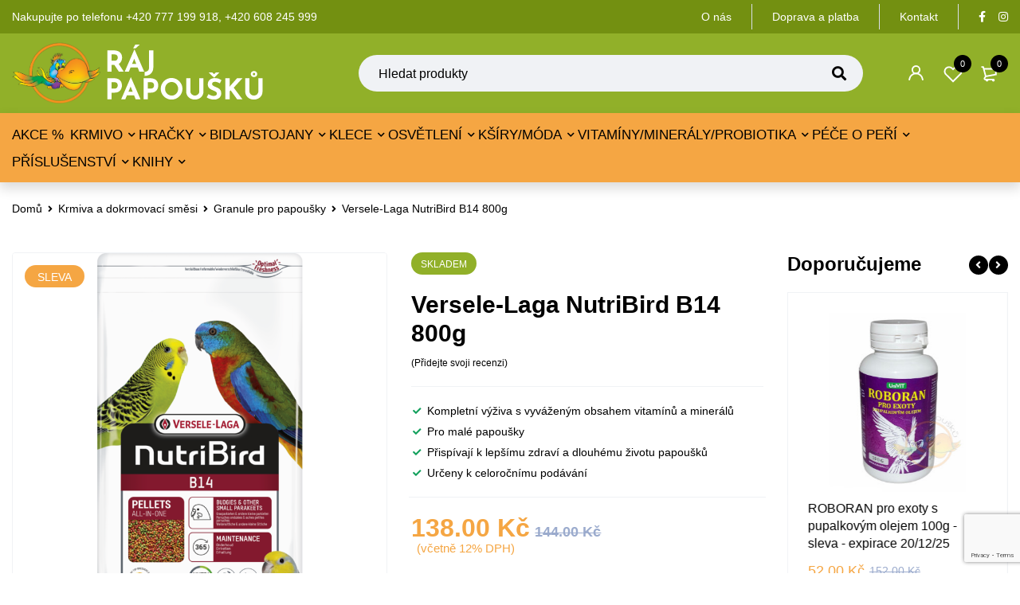

--- FILE ---
content_type: text/html; charset=UTF-8
request_url: https://www.rajpapousku.cz/nutribird-b14-800g/
body_size: 31848
content:
<!DOCTYPE html>
<html dir="ltr" lang="cs" prefix="og: https://ogp.me/ns#">
<head>
		<meta charset="UTF-8" />

			<meta name="viewport" content="width=device-width, initial-scale=1.0, maximum-scale=1" />
	
	<link rel="profile" href="//gmpg.org/xfn/11" />
					<script>document.documentElement.className = document.documentElement.className + ' yes-js js_active js'</script>
			<title>Versele-Laga NutriBird B14 800g - RájPapoušků.cz</title>

		<!-- All in One SEO 4.9.2 - aioseo.com -->
	<meta name="description" content="Kompletní výživa s vyváženým obsahem vitamínů a minerálů Pro malé papoušky Přispívají k lepšímu zdraví a dlouhému životu papoušků Určeny k celoročnímu podávání" />
	<meta name="robots" content="max-image-preview:large" />
	<link rel="canonical" href="https://www.rajpapousku.cz/nutribird-b14-800g/" />
	<meta name="generator" content="All in One SEO (AIOSEO) 4.9.2" />
		<meta property="og:locale" content="cs_CZ" />
		<meta property="og:site_name" content="RájPapoušků.cz - Prodáváme papoušky a železné i nerezové klece. Nabízíme hračky, kšíry, pleny, stojany i bidla." />
		<meta property="og:type" content="article" />
		<meta property="og:title" content="Versele-Laga NutriBird B14 800g - RájPapoušků.cz" />
		<meta property="og:description" content="Kompletní výživa s vyváženým obsahem vitamínů a minerálů Pro malé papoušky Přispívají k lepšímu zdraví a dlouhému životu papoušků Určeny k celoročnímu podávání" />
		<meta property="og:url" content="https://www.rajpapousku.cz/nutribird-b14-800g/" />
		<meta property="og:image" content="https://www.rajpapousku.cz/wp-content/uploads/2021/02/Logo_2.svg" />
		<meta property="og:image:secure_url" content="https://www.rajpapousku.cz/wp-content/uploads/2021/02/Logo_2.svg" />
		<meta property="og:image:width" content="225" />
		<meta property="og:image:height" content="56" />
		<meta property="article:published_time" content="2020-01-01T00:00:00+00:00" />
		<meta property="article:modified_time" content="2025-03-05T18:14:12+00:00" />
		<meta property="article:publisher" content="https://www.facebook.com/rajpapousku.cz" />
		<meta name="twitter:card" content="summary" />
		<meta name="twitter:title" content="Versele-Laga NutriBird B14 800g - RájPapoušků.cz" />
		<meta name="twitter:description" content="Kompletní výživa s vyváženým obsahem vitamínů a minerálů Pro malé papoušky Přispívají k lepšímu zdraví a dlouhému životu papoušků Určeny k celoročnímu podávání" />
		<meta name="twitter:image" content="https://www.rajpapousku.cz/wp-content/uploads/2021/02/Logo_2.svg" />
		<script type="application/ld+json" class="aioseo-schema">
			{"@context":"https:\/\/schema.org","@graph":[{"@type":"BreadcrumbList","@id":"https:\/\/www.rajpapousku.cz\/nutribird-b14-800g\/#breadcrumblist","itemListElement":[{"@type":"ListItem","@id":"https:\/\/www.rajpapousku.cz#listItem","position":1,"name":"Home","item":"https:\/\/www.rajpapousku.cz","nextItem":{"@type":"ListItem","@id":"https:\/\/www.rajpapousku.cz\/obchod\/#listItem","name":"Obchod"}},{"@type":"ListItem","@id":"https:\/\/www.rajpapousku.cz\/obchod\/#listItem","position":2,"name":"Obchod","item":"https:\/\/www.rajpapousku.cz\/obchod\/","nextItem":{"@type":"ListItem","@id":"https:\/\/www.rajpapousku.cz\/krmiva-a-dokrmovaci-smesi\/#listItem","name":"Krmiva a dokrmovac\u00ed sm\u011bsi"},"previousItem":{"@type":"ListItem","@id":"https:\/\/www.rajpapousku.cz#listItem","name":"Home"}},{"@type":"ListItem","@id":"https:\/\/www.rajpapousku.cz\/krmiva-a-dokrmovaci-smesi\/#listItem","position":3,"name":"Krmiva a dokrmovac\u00ed sm\u011bsi","item":"https:\/\/www.rajpapousku.cz\/krmiva-a-dokrmovaci-smesi\/","nextItem":{"@type":"ListItem","@id":"https:\/\/www.rajpapousku.cz\/krmiva-a-dokrmovaci-smesi\/granule-pro-papousky\/#listItem","name":"Granule pro papou\u0161ky"},"previousItem":{"@type":"ListItem","@id":"https:\/\/www.rajpapousku.cz\/obchod\/#listItem","name":"Obchod"}},{"@type":"ListItem","@id":"https:\/\/www.rajpapousku.cz\/krmiva-a-dokrmovaci-smesi\/granule-pro-papousky\/#listItem","position":4,"name":"Granule pro papou\u0161ky","item":"https:\/\/www.rajpapousku.cz\/krmiva-a-dokrmovaci-smesi\/granule-pro-papousky\/","nextItem":{"@type":"ListItem","@id":"https:\/\/www.rajpapousku.cz\/krmiva-a-dokrmovaci-smesi\/granule-pro-papousky\/granule-pro-male-papousky\/#listItem","name":"Granule pro mal\u00e9 papou\u0161ky"},"previousItem":{"@type":"ListItem","@id":"https:\/\/www.rajpapousku.cz\/krmiva-a-dokrmovaci-smesi\/#listItem","name":"Krmiva a dokrmovac\u00ed sm\u011bsi"}},{"@type":"ListItem","@id":"https:\/\/www.rajpapousku.cz\/krmiva-a-dokrmovaci-smesi\/granule-pro-papousky\/granule-pro-male-papousky\/#listItem","position":5,"name":"Granule pro mal\u00e9 papou\u0161ky","item":"https:\/\/www.rajpapousku.cz\/krmiva-a-dokrmovaci-smesi\/granule-pro-papousky\/granule-pro-male-papousky\/","nextItem":{"@type":"ListItem","@id":"https:\/\/www.rajpapousku.cz\/nutribird-b14-800g\/#listItem","name":"Versele-Laga NutriBird B14 800g"},"previousItem":{"@type":"ListItem","@id":"https:\/\/www.rajpapousku.cz\/krmiva-a-dokrmovaci-smesi\/granule-pro-papousky\/#listItem","name":"Granule pro papou\u0161ky"}},{"@type":"ListItem","@id":"https:\/\/www.rajpapousku.cz\/nutribird-b14-800g\/#listItem","position":6,"name":"Versele-Laga NutriBird B14 800g","previousItem":{"@type":"ListItem","@id":"https:\/\/www.rajpapousku.cz\/krmiva-a-dokrmovaci-smesi\/granule-pro-papousky\/granule-pro-male-papousky\/#listItem","name":"Granule pro mal\u00e9 papou\u0161ky"}}]},{"@type":"Organization","@id":"https:\/\/www.rajpapousku.cz\/#organization","name":"R\u00e1jPapou\u0161k\u016f.cz","description":"Prod\u00e1v\u00e1me papou\u0161ky a \u017eelezn\u00e9 i nerezov\u00e9 klece. Nab\u00edz\u00edme hra\u010dky, k\u0161\u00edry, pleny, stojany i bidla.","url":"https:\/\/www.rajpapousku.cz\/","telephone":"+420777199918","logo":{"@type":"ImageObject","url":"https:\/\/www.rajpapousku.cz\/wp-content\/uploads\/2021\/02\/Logo_2.svg","@id":"https:\/\/www.rajpapousku.cz\/nutribird-b14-800g\/#organizationLogo","width":225,"height":56,"caption":"Logo_2"},"image":{"@id":"https:\/\/www.rajpapousku.cz\/nutribird-b14-800g\/#organizationLogo"},"sameAs":["https:\/\/www.facebook.com\/rajpapousku.cz","https:\/\/www.instagram.com\/rajpapousku.cz\/"]},{"@type":"WebPage","@id":"https:\/\/www.rajpapousku.cz\/nutribird-b14-800g\/#webpage","url":"https:\/\/www.rajpapousku.cz\/nutribird-b14-800g\/","name":"Versele-Laga NutriBird B14 800g - R\u00e1jPapou\u0161k\u016f.cz","description":"Kompletn\u00ed v\u00fd\u017eiva s vyv\u00e1\u017een\u00fdm obsahem vitam\u00edn\u016f a miner\u00e1l\u016f Pro mal\u00e9 papou\u0161ky P\u0159isp\u00edvaj\u00ed k lep\u0161\u00edmu zdrav\u00ed a dlouh\u00e9mu \u017eivotu papou\u0161k\u016f Ur\u010deny k celoro\u010dn\u00edmu pod\u00e1v\u00e1n\u00ed","inLanguage":"cs-CZ","isPartOf":{"@id":"https:\/\/www.rajpapousku.cz\/#website"},"breadcrumb":{"@id":"https:\/\/www.rajpapousku.cz\/nutribird-b14-800g\/#breadcrumblist"},"image":{"@type":"ImageObject","url":"https:\/\/www.rajpapousku.cz\/wp-content\/uploads\/2020\/01\/B14-800g-1.png","@id":"https:\/\/www.rajpapousku.cz\/nutribird-b14-800g\/#mainImage","width":800,"height":958,"caption":"B14-800g-1"},"primaryImageOfPage":{"@id":"https:\/\/www.rajpapousku.cz\/nutribird-b14-800g\/#mainImage"},"datePublished":"2020-01-01T00:00:00+01:00","dateModified":"2025-03-05T19:14:12+01:00"},{"@type":"WebSite","@id":"https:\/\/www.rajpapousku.cz\/#website","url":"https:\/\/www.rajpapousku.cz\/","name":"R\u00e1jPapou\u0161k\u016f.cz","description":"Prod\u00e1v\u00e1me papou\u0161ky a \u017eelezn\u00e9 i nerezov\u00e9 klece. Nab\u00edz\u00edme hra\u010dky, k\u0161\u00edry, pleny, stojany i bidla.","inLanguage":"cs-CZ","publisher":{"@id":"https:\/\/www.rajpapousku.cz\/#organization"}}]}
		</script>
		<!-- All in One SEO -->

		<style>img:is([sizes="auto" i], [sizes^="auto," i]) { contain-intrinsic-size: 3000px 1500px }</style>
		<link rel="alternate" type="application/rss+xml" title="RájPapoušků.cz &raquo; RSS zdroj" href="https://www.rajpapousku.cz/feed/" />
<link rel="alternate" type="application/rss+xml" title="RájPapoušků.cz &raquo; RSS komentářů" href="https://www.rajpapousku.cz/comments/feed/" />
<link rel="alternate" type="application/rss+xml" title="RájPapoušků.cz &raquo; RSS komentářů pro Versele-Laga NutriBird B14 800g" href="https://www.rajpapousku.cz/nutribird-b14-800g/feed/" />
		<style>
			.lazyload,
			.lazyloading {
				max-width: 100%;
			}
		</style>
		<style id='safe-svg-svg-icon-style-inline-css' type='text/css'>
.safe-svg-cover{text-align:center}.safe-svg-cover .safe-svg-inside{display:inline-block;max-width:100%}.safe-svg-cover svg{fill:currentColor;height:100%;max-height:100%;max-width:100%;width:100%}

</style>
<style id='classic-theme-styles-inline-css' type='text/css'>
/*! This file is auto-generated */
.wp-block-button__link{color:#fff;background-color:#32373c;border-radius:9999px;box-shadow:none;text-decoration:none;padding:calc(.667em + 2px) calc(1.333em + 2px);font-size:1.125em}.wp-block-file__button{background:#32373c;color:#fff;text-decoration:none}
</style>
<style id='global-styles-inline-css' type='text/css'>
:root{--wp--preset--aspect-ratio--square: 1;--wp--preset--aspect-ratio--4-3: 4/3;--wp--preset--aspect-ratio--3-4: 3/4;--wp--preset--aspect-ratio--3-2: 3/2;--wp--preset--aspect-ratio--2-3: 2/3;--wp--preset--aspect-ratio--16-9: 16/9;--wp--preset--aspect-ratio--9-16: 9/16;--wp--preset--color--black: #000000;--wp--preset--color--cyan-bluish-gray: #abb8c3;--wp--preset--color--white: #ffffff;--wp--preset--color--pale-pink: #f78da7;--wp--preset--color--vivid-red: #cf2e2e;--wp--preset--color--luminous-vivid-orange: #ff6900;--wp--preset--color--luminous-vivid-amber: #fcb900;--wp--preset--color--light-green-cyan: #7bdcb5;--wp--preset--color--vivid-green-cyan: #00d084;--wp--preset--color--pale-cyan-blue: #8ed1fc;--wp--preset--color--vivid-cyan-blue: #0693e3;--wp--preset--color--vivid-purple: #9b51e0;--wp--preset--gradient--vivid-cyan-blue-to-vivid-purple: linear-gradient(135deg,rgba(6,147,227,1) 0%,rgb(155,81,224) 100%);--wp--preset--gradient--light-green-cyan-to-vivid-green-cyan: linear-gradient(135deg,rgb(122,220,180) 0%,rgb(0,208,130) 100%);--wp--preset--gradient--luminous-vivid-amber-to-luminous-vivid-orange: linear-gradient(135deg,rgba(252,185,0,1) 0%,rgba(255,105,0,1) 100%);--wp--preset--gradient--luminous-vivid-orange-to-vivid-red: linear-gradient(135deg,rgba(255,105,0,1) 0%,rgb(207,46,46) 100%);--wp--preset--gradient--very-light-gray-to-cyan-bluish-gray: linear-gradient(135deg,rgb(238,238,238) 0%,rgb(169,184,195) 100%);--wp--preset--gradient--cool-to-warm-spectrum: linear-gradient(135deg,rgb(74,234,220) 0%,rgb(151,120,209) 20%,rgb(207,42,186) 40%,rgb(238,44,130) 60%,rgb(251,105,98) 80%,rgb(254,248,76) 100%);--wp--preset--gradient--blush-light-purple: linear-gradient(135deg,rgb(255,206,236) 0%,rgb(152,150,240) 100%);--wp--preset--gradient--blush-bordeaux: linear-gradient(135deg,rgb(254,205,165) 0%,rgb(254,45,45) 50%,rgb(107,0,62) 100%);--wp--preset--gradient--luminous-dusk: linear-gradient(135deg,rgb(255,203,112) 0%,rgb(199,81,192) 50%,rgb(65,88,208) 100%);--wp--preset--gradient--pale-ocean: linear-gradient(135deg,rgb(255,245,203) 0%,rgb(182,227,212) 50%,rgb(51,167,181) 100%);--wp--preset--gradient--electric-grass: linear-gradient(135deg,rgb(202,248,128) 0%,rgb(113,206,126) 100%);--wp--preset--gradient--midnight: linear-gradient(135deg,rgb(2,3,129) 0%,rgb(40,116,252) 100%);--wp--preset--font-size--small: 13px;--wp--preset--font-size--medium: 20px;--wp--preset--font-size--large: 36px;--wp--preset--font-size--x-large: 42px;--wp--preset--font-family--inter: "Inter", sans-serif;--wp--preset--font-family--cardo: Cardo;--wp--preset--spacing--20: 0.44rem;--wp--preset--spacing--30: 0.67rem;--wp--preset--spacing--40: 1rem;--wp--preset--spacing--50: 1.5rem;--wp--preset--spacing--60: 2.25rem;--wp--preset--spacing--70: 3.38rem;--wp--preset--spacing--80: 5.06rem;--wp--preset--shadow--natural: 6px 6px 9px rgba(0, 0, 0, 0.2);--wp--preset--shadow--deep: 12px 12px 50px rgba(0, 0, 0, 0.4);--wp--preset--shadow--sharp: 6px 6px 0px rgba(0, 0, 0, 0.2);--wp--preset--shadow--outlined: 6px 6px 0px -3px rgba(255, 255, 255, 1), 6px 6px rgba(0, 0, 0, 1);--wp--preset--shadow--crisp: 6px 6px 0px rgba(0, 0, 0, 1);}:where(.is-layout-flex){gap: 0.5em;}:where(.is-layout-grid){gap: 0.5em;}body .is-layout-flex{display: flex;}.is-layout-flex{flex-wrap: wrap;align-items: center;}.is-layout-flex > :is(*, div){margin: 0;}body .is-layout-grid{display: grid;}.is-layout-grid > :is(*, div){margin: 0;}:where(.wp-block-columns.is-layout-flex){gap: 2em;}:where(.wp-block-columns.is-layout-grid){gap: 2em;}:where(.wp-block-post-template.is-layout-flex){gap: 1.25em;}:where(.wp-block-post-template.is-layout-grid){gap: 1.25em;}.has-black-color{color: var(--wp--preset--color--black) !important;}.has-cyan-bluish-gray-color{color: var(--wp--preset--color--cyan-bluish-gray) !important;}.has-white-color{color: var(--wp--preset--color--white) !important;}.has-pale-pink-color{color: var(--wp--preset--color--pale-pink) !important;}.has-vivid-red-color{color: var(--wp--preset--color--vivid-red) !important;}.has-luminous-vivid-orange-color{color: var(--wp--preset--color--luminous-vivid-orange) !important;}.has-luminous-vivid-amber-color{color: var(--wp--preset--color--luminous-vivid-amber) !important;}.has-light-green-cyan-color{color: var(--wp--preset--color--light-green-cyan) !important;}.has-vivid-green-cyan-color{color: var(--wp--preset--color--vivid-green-cyan) !important;}.has-pale-cyan-blue-color{color: var(--wp--preset--color--pale-cyan-blue) !important;}.has-vivid-cyan-blue-color{color: var(--wp--preset--color--vivid-cyan-blue) !important;}.has-vivid-purple-color{color: var(--wp--preset--color--vivid-purple) !important;}.has-black-background-color{background-color: var(--wp--preset--color--black) !important;}.has-cyan-bluish-gray-background-color{background-color: var(--wp--preset--color--cyan-bluish-gray) !important;}.has-white-background-color{background-color: var(--wp--preset--color--white) !important;}.has-pale-pink-background-color{background-color: var(--wp--preset--color--pale-pink) !important;}.has-vivid-red-background-color{background-color: var(--wp--preset--color--vivid-red) !important;}.has-luminous-vivid-orange-background-color{background-color: var(--wp--preset--color--luminous-vivid-orange) !important;}.has-luminous-vivid-amber-background-color{background-color: var(--wp--preset--color--luminous-vivid-amber) !important;}.has-light-green-cyan-background-color{background-color: var(--wp--preset--color--light-green-cyan) !important;}.has-vivid-green-cyan-background-color{background-color: var(--wp--preset--color--vivid-green-cyan) !important;}.has-pale-cyan-blue-background-color{background-color: var(--wp--preset--color--pale-cyan-blue) !important;}.has-vivid-cyan-blue-background-color{background-color: var(--wp--preset--color--vivid-cyan-blue) !important;}.has-vivid-purple-background-color{background-color: var(--wp--preset--color--vivid-purple) !important;}.has-black-border-color{border-color: var(--wp--preset--color--black) !important;}.has-cyan-bluish-gray-border-color{border-color: var(--wp--preset--color--cyan-bluish-gray) !important;}.has-white-border-color{border-color: var(--wp--preset--color--white) !important;}.has-pale-pink-border-color{border-color: var(--wp--preset--color--pale-pink) !important;}.has-vivid-red-border-color{border-color: var(--wp--preset--color--vivid-red) !important;}.has-luminous-vivid-orange-border-color{border-color: var(--wp--preset--color--luminous-vivid-orange) !important;}.has-luminous-vivid-amber-border-color{border-color: var(--wp--preset--color--luminous-vivid-amber) !important;}.has-light-green-cyan-border-color{border-color: var(--wp--preset--color--light-green-cyan) !important;}.has-vivid-green-cyan-border-color{border-color: var(--wp--preset--color--vivid-green-cyan) !important;}.has-pale-cyan-blue-border-color{border-color: var(--wp--preset--color--pale-cyan-blue) !important;}.has-vivid-cyan-blue-border-color{border-color: var(--wp--preset--color--vivid-cyan-blue) !important;}.has-vivid-purple-border-color{border-color: var(--wp--preset--color--vivid-purple) !important;}.has-vivid-cyan-blue-to-vivid-purple-gradient-background{background: var(--wp--preset--gradient--vivid-cyan-blue-to-vivid-purple) !important;}.has-light-green-cyan-to-vivid-green-cyan-gradient-background{background: var(--wp--preset--gradient--light-green-cyan-to-vivid-green-cyan) !important;}.has-luminous-vivid-amber-to-luminous-vivid-orange-gradient-background{background: var(--wp--preset--gradient--luminous-vivid-amber-to-luminous-vivid-orange) !important;}.has-luminous-vivid-orange-to-vivid-red-gradient-background{background: var(--wp--preset--gradient--luminous-vivid-orange-to-vivid-red) !important;}.has-very-light-gray-to-cyan-bluish-gray-gradient-background{background: var(--wp--preset--gradient--very-light-gray-to-cyan-bluish-gray) !important;}.has-cool-to-warm-spectrum-gradient-background{background: var(--wp--preset--gradient--cool-to-warm-spectrum) !important;}.has-blush-light-purple-gradient-background{background: var(--wp--preset--gradient--blush-light-purple) !important;}.has-blush-bordeaux-gradient-background{background: var(--wp--preset--gradient--blush-bordeaux) !important;}.has-luminous-dusk-gradient-background{background: var(--wp--preset--gradient--luminous-dusk) !important;}.has-pale-ocean-gradient-background{background: var(--wp--preset--gradient--pale-ocean) !important;}.has-electric-grass-gradient-background{background: var(--wp--preset--gradient--electric-grass) !important;}.has-midnight-gradient-background{background: var(--wp--preset--gradient--midnight) !important;}.has-small-font-size{font-size: var(--wp--preset--font-size--small) !important;}.has-medium-font-size{font-size: var(--wp--preset--font-size--medium) !important;}.has-large-font-size{font-size: var(--wp--preset--font-size--large) !important;}.has-x-large-font-size{font-size: var(--wp--preset--font-size--x-large) !important;}
:where(.wp-block-post-template.is-layout-flex){gap: 1.25em;}:where(.wp-block-post-template.is-layout-grid){gap: 1.25em;}
:where(.wp-block-columns.is-layout-flex){gap: 2em;}:where(.wp-block-columns.is-layout-grid){gap: 2em;}
:root :where(.wp-block-pullquote){font-size: 1.5em;line-height: 1.6;}
</style>
<style id='woocommerce-inline-inline-css' type='text/css'>
.woocommerce form .form-row .required { visibility: visible; }
</style>
<link rel='stylesheet' id='wpo_min-header-0-css' href='https://www.rajpapousku.cz/wp-content/cache/wpo-minify/1767343080/assets/wpo-minify-header-bf08a6d0.min.css' type='text/css' media='all' />
<link rel='stylesheet' id='wpo_min-header-1-css' href='https://www.rajpapousku.cz/wp-content/cache/wpo-minify/1767343080/assets/wpo-minify-header-eeaa1411.min.css' type='text/css' media='only screen and (max-width: 768px)' />
<link rel='stylesheet' id='wpo_min-header-2-css' href='https://www.rajpapousku.cz/wp-content/cache/wpo-minify/1767343080/assets/wpo-minify-header-a1d66d8d.min.css' type='text/css' media='all' />
<script type="text/template" id="tmpl-variation-template">
	<div class="woocommerce-variation-description">{{{ data.variation.variation_description }}}</div>
	<div class="woocommerce-variation-price">{{{ data.variation.price_html }}}</div>
	<div class="woocommerce-variation-availability">{{{ data.variation.availability_html }}}</div>
</script>
<script type="text/template" id="tmpl-unavailable-variation-template">
	<p role="alert">Je nám líto, tento produkt není dostupný. Zvolte prosím jinou kombinaci.</p>
</script>
<script type="text/javascript" src="https://www.rajpapousku.cz/wp-content/cache/wpo-minify/1767343080/assets/wpo-minify-header-52b1209a.min.js" id="wpo_min-header-0-js"></script>
<script type="text/javascript" id="wpo_min-header-1-js-extra">
/* <![CDATA[ */
var wc_add_to_cart_params = {"ajax_url":"\/wp-admin\/admin-ajax.php","wc_ajax_url":"\/?wc-ajax=%%endpoint%%","i18n_view_cart":"Zobrazit ko\u0161\u00edk","cart_url":"https:\/\/www.rajpapousku.cz\/kosik\/","is_cart":"","cart_redirect_after_add":"no"};
var wc_single_product_params = {"i18n_required_rating_text":"Zvolte pros\u00edm hodnocen\u00ed","review_rating_required":"yes","flexslider":{"rtl":false,"animation":"slide","smoothHeight":true,"directionNav":false,"controlNav":"thumbnails","slideshow":false,"animationSpeed":500,"animationLoop":false,"allowOneSlide":false},"zoom_enabled":"","zoom_options":[],"photoswipe_enabled":"1","photoswipe_options":{"shareEl":false,"closeOnScroll":false,"history":false,"hideAnimationDuration":0,"showAnimationDuration":0},"flexslider_enabled":"1"};
var woocommerce_params = {"ajax_url":"\/wp-admin\/admin-ajax.php","wc_ajax_url":"\/?wc-ajax=%%endpoint%%"};
/* ]]> */
</script>
<script type="text/javascript" src="https://www.rajpapousku.cz/wp-content/cache/wpo-minify/1767343080/assets/wpo-minify-header-0920525d.min.js" id="wpo_min-header-1-js" defer="defer" data-wp-strategy="defer"></script>
<script type="text/javascript" id="wpo_min-header-2-js-extra">
/* <![CDATA[ */
var wc_add_to_cart_params = {"ajax_url":"\/wp-admin\/admin-ajax.php","wc_ajax_url":"\/?wc-ajax=%%endpoint%%","i18n_view_cart":"Zobrazit ko\u0161\u00edk","cart_url":"https:\/\/www.rajpapousku.cz\/kosik\/","is_cart":"","cart_redirect_after_add":"no"};
var _wpUtilSettings = {"ajax":{"url":"\/wp-admin\/admin-ajax.php"}};
/* ]]> */
</script>
<script type="text/javascript" src="https://www.rajpapousku.cz/wp-content/cache/wpo-minify/1767343080/assets/wpo-minify-header-4f50242b.min.js" id="wpo_min-header-2-js"></script>
<script type="text/javascript" id="wpo_min-header-3-js-extra">
/* <![CDATA[ */
var _wpUtilSettings = {"ajax":{"url":"\/wp-admin\/admin-ajax.php"}};
var wc_add_to_cart_variation_params = {"wc_ajax_url":"\/?wc-ajax=%%endpoint%%","i18n_no_matching_variations_text":"Omlouv\u00e1me se, \u017e\u00e1dn\u00e9 produkty neodpov\u00eddaj\u00ed Va\u0161emu v\u00fdb\u011bru. Zvolte pros\u00edm jinou kombinaci.","i18n_make_a_selection_text":"Vyberte mo\u017enosti produktu p\u0159ed p\u0159id\u00e1n\u00edm tohoto produktu do n\u00e1kupn\u00edho ko\u0161\u00edku.","i18n_unavailable_text":"Je n\u00e1m l\u00edto, tento produkt nen\u00ed dostupn\u00fd. Zvolte pros\u00edm jinou kombinaci."};
/* ]]> */
</script>
<script type="text/javascript" src="https://www.rajpapousku.cz/wp-content/cache/wpo-minify/1767343080/assets/wpo-minify-header-ec481641.min.js" id="wpo_min-header-3-js" defer="defer" data-wp-strategy="defer"></script>
<link rel="https://api.w.org/" href="https://www.rajpapousku.cz/wp-json/" /><link rel="alternate" title="JSON" type="application/json" href="https://www.rajpapousku.cz/wp-json/wp/v2/product/18278" /><link rel="EditURI" type="application/rsd+xml" title="RSD" href="https://www.rajpapousku.cz/xmlrpc.php?rsd" />

<link rel='shortlink' href='https://www.rajpapousku.cz/?p=18278' />
<link rel="alternate" title="oEmbed (JSON)" type="application/json+oembed" href="https://www.rajpapousku.cz/wp-json/oembed/1.0/embed?url=https%3A%2F%2Fwww.rajpapousku.cz%2Fnutribird-b14-800g%2F" />
<link rel="alternate" title="oEmbed (XML)" type="text/xml+oembed" href="https://www.rajpapousku.cz/wp-json/oembed/1.0/embed?url=https%3A%2F%2Fwww.rajpapousku.cz%2Fnutribird-b14-800g%2F&#038;format=xml" />
<meta name="generator" content="Redux 4.5.9" /><script>function gusta_fix_vc_full_width() { var elements=jQuery('[data-vc-full-width="true"], .mk-fullwidth-true');jQuery.each(elements,function(key,item){var el=jQuery(this);el.addClass('vc_hidden');var el_full=el.next('.vc_row-full-width');if(el_full.length||(el_full=el.parent().next('.vc_row-full-width')),el_full.length){var el_margin_left=parseInt(el.css('margin-left'),10),el_margin_right=parseInt(el.css('margin-right'),10),offset=0-el_full.offset().left-el_margin_left,width=jQuery(window).width();if(el.css({position:'relative',left:offset,'box-sizing':'border-box',width:jQuery(window).width()}),!el.data('vcStretchContent')){var padding=-1*offset;0>padding&&(padding=0);var paddingRight=width-padding-el_full.width()+el_margin_left+el_margin_right;0>paddingRight&&(paddingRight=0),el.css({'padding-left':padding+'px','padding-right':paddingRight+'px'})}el.attr('data-vc-full-width-init','true'),el.removeClass('vc_hidden'),jQuery(document).trigger('vc-full-width-row-single',{el:el,offset:offset,marginLeft:el_margin_left,marginRight:el_margin_right,elFull:el_full,width:width})}}),jQuery(document).trigger('vc-full-width-row',elements),jQuery(document).trigger('[data-mk-stretch-content="true"]', elements); jQuery('.owl-carousel').each(function(){ jQuery(this).trigger('refresh.owl.carousel'); }); } jQuery( '#gusta-header-container' ).on('load', function() { gusta_fix_vc_full_width(); });</script>		<script>
			document.documentElement.className = document.documentElement.className.replace('no-js', 'js');
		</script>
				<style>
			.no-js img.lazyload {
				display: none;
			}

			figure.wp-block-image img.lazyloading {
				min-width: 150px;
			}

			.lazyload,
			.lazyloading {
				--smush-placeholder-width: 100px;
				--smush-placeholder-aspect-ratio: 1/1;
				width: var(--smush-image-width, var(--smush-placeholder-width)) !important;
				aspect-ratio: var(--smush-image-aspect-ratio, var(--smush-placeholder-aspect-ratio)) !important;
			}

						.lazyload, .lazyloading {
				opacity: 0;
			}

			.lazyloaded {
				opacity: 1;
				transition: opacity 400ms;
				transition-delay: 0ms;
			}

					</style>
			<noscript><style>.woocommerce-product-gallery{ opacity: 1 !important; }</style></noscript>
	<style type="text/css">.recentcomments a{display:inline !important;padding:0 !important;margin:0 !important;}</style><style type="text/css" id="custom-background-css">
body.custom-background { background-color: #ffffff; }
</style>
	<meta name="generator" content="Powered by Slider Revolution 6.7.31 - responsive, Mobile-Friendly Slider Plugin for WordPress with comfortable drag and drop interface." />
<style id='wp-fonts-local' type='text/css'>
@font-face{font-family:Inter;font-style:normal;font-weight:300 900;font-display:fallback;src:url('https://www.rajpapousku.cz/wp-content/plugins/woocommerce/assets/fonts/Inter-VariableFont_slnt,wght.woff2') format('woff2');font-stretch:normal;}
@font-face{font-family:Cardo;font-style:normal;font-weight:400;font-display:fallback;src:url('https://www.rajpapousku.cz/wp-content/plugins/woocommerce/assets/fonts/cardo_normal_400.woff2') format('woff2');}
</style>
<link rel="icon" href="https://www.rajpapousku.cz/wp-content/uploads/2021/02/cropped-ikonka-1-46x46.png" sizes="32x32" />
<link rel="icon" href="https://www.rajpapousku.cz/wp-content/uploads/2021/02/cropped-ikonka-1-300x300.png" sizes="192x192" />
<link rel="apple-touch-icon" href="https://www.rajpapousku.cz/wp-content/uploads/2021/02/cropped-ikonka-1-300x300.png" />
<meta name="msapplication-TileImage" content="https://www.rajpapousku.cz/wp-content/uploads/2021/02/cropped-ikonka-1-300x300.png" />
<script>function setREVStartSize(e){
			//window.requestAnimationFrame(function() {
				window.RSIW = window.RSIW===undefined ? window.innerWidth : window.RSIW;
				window.RSIH = window.RSIH===undefined ? window.innerHeight : window.RSIH;
				try {
					var pw = document.getElementById(e.c).parentNode.offsetWidth,
						newh;
					pw = pw===0 || isNaN(pw) || (e.l=="fullwidth" || e.layout=="fullwidth") ? window.RSIW : pw;
					e.tabw = e.tabw===undefined ? 0 : parseInt(e.tabw);
					e.thumbw = e.thumbw===undefined ? 0 : parseInt(e.thumbw);
					e.tabh = e.tabh===undefined ? 0 : parseInt(e.tabh);
					e.thumbh = e.thumbh===undefined ? 0 : parseInt(e.thumbh);
					e.tabhide = e.tabhide===undefined ? 0 : parseInt(e.tabhide);
					e.thumbhide = e.thumbhide===undefined ? 0 : parseInt(e.thumbhide);
					e.mh = e.mh===undefined || e.mh=="" || e.mh==="auto" ? 0 : parseInt(e.mh,0);
					if(e.layout==="fullscreen" || e.l==="fullscreen")
						newh = Math.max(e.mh,window.RSIH);
					else{
						e.gw = Array.isArray(e.gw) ? e.gw : [e.gw];
						for (var i in e.rl) if (e.gw[i]===undefined || e.gw[i]===0) e.gw[i] = e.gw[i-1];
						e.gh = e.el===undefined || e.el==="" || (Array.isArray(e.el) && e.el.length==0)? e.gh : e.el;
						e.gh = Array.isArray(e.gh) ? e.gh : [e.gh];
						for (var i in e.rl) if (e.gh[i]===undefined || e.gh[i]===0) e.gh[i] = e.gh[i-1];
											
						var nl = new Array(e.rl.length),
							ix = 0,
							sl;
						e.tabw = e.tabhide>=pw ? 0 : e.tabw;
						e.thumbw = e.thumbhide>=pw ? 0 : e.thumbw;
						e.tabh = e.tabhide>=pw ? 0 : e.tabh;
						e.thumbh = e.thumbhide>=pw ? 0 : e.thumbh;
						for (var i in e.rl) nl[i] = e.rl[i]<window.RSIW ? 0 : e.rl[i];
						sl = nl[0];
						for (var i in nl) if (sl>nl[i] && nl[i]>0) { sl = nl[i]; ix=i;}
						var m = pw>(e.gw[ix]+e.tabw+e.thumbw) ? 1 : (pw-(e.tabw+e.thumbw)) / (e.gw[ix]);
						newh =  (e.gh[ix] * m) + (e.tabh + e.thumbh);
					}
					var el = document.getElementById(e.c);
					if (el!==null && el) el.style.height = newh+"px";
					el = document.getElementById(e.c+"_wrapper");
					if (el!==null && el) {
						el.style.height = newh+"px";
						el.style.display = "block";
					}
				} catch(e){
					console.log("Failure at Presize of Slider:" + e)
				}
			//});
		  };</script>
		<style type="text/css" id="wp-custom-css">
			@media only screen and (max-width: 991px) { body.woocommerce .cart-collaterals table.shop_table_responsive tr.order-total td, body.woocommerce-page .cart-collaterals table.shop_table_responsive tr.order-total td {
        text-align: right !important;
    }
}		</style>
		<noscript><style> .wpb_animate_when_almost_visible { opacity: 1; }</style></noscript>
<style id="gusta_inline_css">.container { box-sizing: border-box !important; } .container .gusta-section>.container { padding: 0; margin: 0; } footer { display: none; }</style>
</head>
<body class="product-template-default single single-product postid-18278 custom-background theme-mymedi woocommerce woocommerce-page woocommerce-no-js wide header-v1 product-label-rectangle product-style-2 no-compare ts_desktop is-chrome wpb-js-composer js-comp-ver-6.4.2 vc_responsive">
<div id="page" class="hfeed site">

		
			
		<!-- Page Slider -->
				
		<!-- Search Full Width -->
					
				<div id="ts-search-sidebar" class="ts-floating-sidebar">
					<div class="overlay"></div>
					<div class="ts-sidebar-content">
						<span class="close"></span>
						
						<div class="ts-search-by-category woocommerce">
							<h2 class="title">Vyhledávání</h2>
							<form method="get" action="https://www.rajpapousku.cz/" id="searchform-241">
	<div class="search-table">
		<div class="search-field search-content">
			<input type="text" value="" name="s" id="s-241" placeholder="Hledat produkty" autocomplete="off" />
						<input type="hidden" name="post_type" value="product" />
					</div>
		<div class="search-button">
			<input type="submit" id="searchsubmit-241" value="Vyhledávání" />
		</div>
	</div>
</form>							<div class="ts-search-result-container"></div>
						</div>
					</div>
				</div>
		
				
		<!-- Mobile Menu -->
		<div id="group-icon-header" class="ts-floating-sidebar mobile-menu-wrapper hidden ">
		
					
			<div class="ts-sidebar-content">
				
				<div class="ts-menu">
					<div class="menu-main-mobile">
						<nav class="mobile-menu"><ul id="menu-main-menu" class="menu"><li id="menu-item-17945" class="menu-item menu-item-type-custom menu-item-object-custom menu-item-17945 ts-normal-menu">
	<a href="https://www.rajpapousku.cz/obchod/?onsale=yes"><span class="menu-label" data-hover="Akce %">Akce %</span></a></li>
<li id="menu-item-17948" class="menu-item menu-item-type-custom menu-item-object-custom menu-item-17948 hide ts-megamenu ts-megamenu-columns--2 ts-megamenu-fullwidth ts-megamenu-fullwidth-stretch parent">
	<a href="https://www.rajpapousku.cz/krmiva-a-dokrmovaci-smesi/"><span class="menu-label" data-hover="Krmivo">Krmivo</span></a><span class="ts-menu-drop-icon"></span>
<ul class="sub-menu">
<li><div class="ts-megamenu-widgets-container ts-megamenu-container"><ul><li id="gusta_vc_widget-3" class="widget widget_gusta_vc_widget">		<div class="widget-text gusta_section_widget">
									
							<div id="section-widget-20044" class="gusta_section_widget_container ss-element">
								
									<div  class="vc_row wpb_row vc_row-fluid rp-menu-category popup-menu-box vc_column-gap-default vc_row-o-equal-height vc_row-o-content-middle vc_row-flex ts-row-boxed"  ><div class="rp-menu-category wpb_column vc_column_container vc_col-sm-3">
	<div class="wpb_wrapper">
	<div class="vc_row wpb_row vc_inner vc_row-fluid rp-menu-category vc_column-gap-default vc_row-o-content-middle vc_row-flex"><div class="rp-menu-category wpb_column vc_column_container vc_col-sm-12"><div class="vc_column-inner"><div class="wpb_wrapper"><div class="woocommerce columns-1">			<div class="ts-product-category-wrapper ts-product ts-shortcode heading-center grid  style-icon-background style-icon auto-width" id="ts-product-category-508" >
												
				<div class="content-wrapper ">
					<div class="products"><section class="product-category product first">
	
	<div class="product-wrapper">

				
		<a href="https://www.rajpapousku.cz/krmiva-a-dokrmovaci-smesi/orechy-a-seminka/">
		<img decoding="async" class="ts-lazy-load" src="[data-uri]" data-src="https://www.rajpapousku.cz/wp-content/uploads/2021/01/280-1-e1611685728654-150x150.jpg" alt="Ořechy a semínka" />		</a>
		
		<div class="meta-wrapper">
			<div class="category-name">
								<h3 class="heading-title">
					<a href="https://www.rajpapousku.cz/krmiva-a-dokrmovaci-smesi/orechy-a-seminka/">
						Ořechy a semínka					</a>
				</h3>
											</div>
			
					</div>
		
		
			</div>

</section></div>				</div>
				
							</div>
		</div></div></div></div></div>	</div>
</div><div class="rp-menu-category wpb_column vc_column_container vc_col-sm-3">
	<div class="wpb_wrapper">
	<div class="vc_row wpb_row vc_inner vc_row-fluid rp-menu-category vc_column-gap-default vc_row-o-content-middle vc_row-flex"><div class="rp-menu-category wpb_column vc_column_container vc_col-sm-12"><div class="vc_column-inner"><div class="wpb_wrapper"><div class="woocommerce columns-1">			<div class="ts-product-category-wrapper ts-product ts-shortcode heading-center grid  style-icon-background style-icon auto-width" id="ts-product-category-539" >
												
				<div class="content-wrapper ">
					<div class="products"><section class="product-category product first">
	
	<div class="product-wrapper">

				
		<a href="https://www.rajpapousku.cz/krmiva-a-dokrmovaci-smesi/susene-plody/">
		<img decoding="async" class="ts-lazy-load" src="[data-uri]" data-src="https://www.rajpapousku.cz/wp-content/uploads/2021/02/PAPAYA-KOSTKY-250g-768x768-1-e1613920866157-150x150.jpg" alt="Sušené plody" />		</a>
		
		<div class="meta-wrapper">
			<div class="category-name">
								<h3 class="heading-title">
					<a href="https://www.rajpapousku.cz/krmiva-a-dokrmovaci-smesi/susene-plody/">
						Sušené plody					</a>
				</h3>
											</div>
			
					</div>
		
		
			</div>

</section></div>				</div>
				
							</div>
		</div></div></div></div></div>	</div>
</div><div class="rp-menu-category wpb_column vc_column_container vc_col-sm-3">
	<div class="wpb_wrapper">
	<div class="vc_row wpb_row vc_inner vc_row-fluid rp-menu-category vc_column-gap-default vc_row-o-content-middle vc_row-flex"><div class="rp-menu-category wpb_column vc_column_container vc_col-sm-12"><div class="vc_column-inner"><div class="wpb_wrapper"><div class="woocommerce columns-1">			<div class="ts-product-category-wrapper ts-product ts-shortcode heading-center grid  style-icon-background style-icon auto-width" id="ts-product-category-341" >
												
				<div class="content-wrapper ">
					<div class="products"><section class="product-category product first">
	
	<div class="product-wrapper">

				
		<a href="https://www.rajpapousku.cz/krmiva-a-dokrmovaci-smesi/zrniny-a-smesi-pro-papousky/">
		<img decoding="async" class="ts-lazy-load" src="[data-uri]" data-src="https://www.rajpapousku.cz/wp-content/uploads/2021/01/1682-e1611854752367-150x150.jpg" alt="Zrniny a směsi pro papoušky" />		</a>
		
		<div class="meta-wrapper">
			<div class="category-name">
								<h3 class="heading-title">
					<a href="https://www.rajpapousku.cz/krmiva-a-dokrmovaci-smesi/zrniny-a-smesi-pro-papousky/">
						Zrniny a směsi pro papoušky					</a>
				</h3>
											</div>
			
					</div>
		
		
			</div>

</section></div>				</div>
				
							</div>
		</div>		<div class="ts-list-of-product-categories-wrapper ts-shortcode">
			<div class="list-categories">
								<ul>
										
										<li><a href="https://www.rajpapousku.cz/krmiva-a-dokrmovaci-smesi/zrniny-a-smesi-pro-papousky/zrniny-pro-velke-papousky/">Zrniny pro velké papoušky</a></li>
										<li><a href="https://www.rajpapousku.cz/krmiva-a-dokrmovaci-smesi/zrniny-a-smesi-pro-papousky/zrniny-pro-stredne-velke-papousky/">Zrniny pro středně velké papoušky</a></li>
										<li><a href="https://www.rajpapousku.cz/krmiva-a-dokrmovaci-smesi/zrniny-a-smesi-pro-papousky/zrniny-pro-male-papousky/">Zrniny pro malé papoušky</a></li>
									</ul>
			</div>
		</div>
		</div></div></div></div>	</div>
</div><div class="wpb_column vc_column_container vc_col-sm-3">
	<div class="wpb_wrapper">
	<div class="vc_row wpb_row vc_inner vc_row-fluid rp-menu-category vc_column-gap-default vc_row-o-content-middle vc_row-flex"><div class="rp-menu-category wpb_column vc_column_container vc_col-sm-12"><div class="vc_column-inner"><div class="wpb_wrapper"><div class="woocommerce columns-1">			<div class="ts-product-category-wrapper ts-product ts-shortcode heading-center grid  style-icon-background style-icon auto-width" id="ts-product-category-832" >
												
				<div class="content-wrapper ">
					<div class="products"><section class="product-category product first">
	
	<div class="product-wrapper">

				
		<a href="https://www.rajpapousku.cz/krmiva-a-dokrmovaci-smesi/granule-pro-papousky/">
		<img decoding="async" class="ts-lazy-load" src="[data-uri]" data-src="https://www.rajpapousku.cz/wp-content/uploads/2021/01/109-1-e1611854858589-150x150.jpg" alt="Granule pro papoušky" />		</a>
		
		<div class="meta-wrapper">
			<div class="category-name">
								<h3 class="heading-title">
					<a href="https://www.rajpapousku.cz/krmiva-a-dokrmovaci-smesi/granule-pro-papousky/">
						Granule pro papoušky					</a>
				</h3>
											</div>
			
					</div>
		
		
			</div>

</section></div>				</div>
				
							</div>
		</div>		<div class="ts-list-of-product-categories-wrapper ts-shortcode">
			<div class="list-categories">
								<ul>
										
										<li><a href="https://www.rajpapousku.cz/krmiva-a-dokrmovaci-smesi/granule-pro-papousky/granule-pro-velke-papousky/">Granule pro velké papoušky</a></li>
										<li><a href="https://www.rajpapousku.cz/krmiva-a-dokrmovaci-smesi/granule-pro-papousky/granule-pro-ovocnomilne-ptaky/">Granule pro ovocnomilné ptáky</a></li>
										<li><a href="https://www.rajpapousku.cz/krmiva-a-dokrmovaci-smesi/granule-pro-papousky/granule-pro-stredne-velke-papousky/">Granule pro středně velké papoušky</a></li>
										<li><a href="https://www.rajpapousku.cz/krmiva-a-dokrmovaci-smesi/granule-pro-papousky/harrisons-bird-foods/">Harrisons Bird Foods</a></li>
										<li><a href="https://www.rajpapousku.cz/krmiva-a-dokrmovaci-smesi/granule-pro-papousky/granule-pro-male-papousky/">Granule pro malé papoušky</a></li>
									</ul>
			</div>
		</div>
		</div></div></div></div>	</div>
</div></div>	<div  class="vc_row wpb_row vc_row-fluid rp-menu-category popup-menu-box vc_column-gap-default vc_row-o-equal-height vc_row-o-content-middle vc_row-flex ts-row-boxed"  ><div class="rp-menu-category wpb_column vc_column_container vc_col-sm-3">
	<div class="wpb_wrapper">
	<div class="vc_row wpb_row vc_inner vc_row-fluid rp-menu-category vc_column-gap-default vc_row-o-content-middle vc_row-flex"><div class="rp-menu-category wpb_column vc_column_container vc_col-sm-12"><div class="vc_column-inner"><div class="wpb_wrapper"><div class="woocommerce columns-1">			<div class="ts-product-category-wrapper ts-product ts-shortcode heading-center grid  style-icon-background style-icon auto-width" id="ts-product-category-280" >
												
				<div class="content-wrapper ">
					<div class="products"><section class="product-category product first">
	
	<div class="product-wrapper">

				
		<a href="https://www.rajpapousku.cz/krmiva-a-dokrmovaci-smesi/dokrmovaci-smesi-pro-papousky/">
		<img decoding="async" class="ts-lazy-load" src="[data-uri]" data-src="https://www.rajpapousku.cz/wp-content/uploads/2021/01/3882-150x150.jpg" alt="Dokrmovací směsi pro papoušky" />		</a>
		
		<div class="meta-wrapper">
			<div class="category-name">
								<h3 class="heading-title">
					<a href="https://www.rajpapousku.cz/krmiva-a-dokrmovaci-smesi/dokrmovaci-smesi-pro-papousky/">
						Dokrmovací směsi pro papoušky					</a>
				</h3>
											</div>
			
					</div>
		
		
			</div>

</section></div>				</div>
				
							</div>
		</div></div></div></div></div>	</div>
</div><div class="rp-menu-category wpb_column vc_column_container vc_col-sm-3">
	<div class="wpb_wrapper">
	<div class="vc_row wpb_row vc_inner vc_row-fluid rp-menu-category vc_column-gap-default vc_row-o-content-middle vc_row-flex"><div class="rp-menu-category wpb_column vc_column_container vc_col-sm-12"><div class="vc_column-inner"><div class="wpb_wrapper"><div class="woocommerce columns-1">			<div class="ts-product-category-wrapper ts-product ts-shortcode heading-center grid  style-icon-background style-icon auto-width" id="ts-product-category-978" >
												
				<div class="content-wrapper ">
					<div class="products"><section class="product-category product first">
	
	<div class="product-wrapper">

				
		<a href="https://www.rajpapousku.cz/krmiva-a-dokrmovaci-smesi/naklicovaci-smesi-pro-papousky/">
		<img decoding="async" class="ts-lazy-load" src="[data-uri]" data-src="https://www.rajpapousku.cz/wp-content/uploads/2021/02/ELITE-ENZYMIX-smes-k-namaceni-nakliceni-a-vareni-6-e1613921064245-150x150.jpg" alt="Nakličovací směsi pro papoušky" />		</a>
		
		<div class="meta-wrapper">
			<div class="category-name">
								<h3 class="heading-title">
					<a href="https://www.rajpapousku.cz/krmiva-a-dokrmovaci-smesi/naklicovaci-smesi-pro-papousky/">
						Nakličovací směsi pro papoušky					</a>
				</h3>
											</div>
			
					</div>
		
		
			</div>

</section></div>				</div>
				
							</div>
		</div></div></div></div></div>	</div>
</div><div class="rp-menu-category wpb_column vc_column_container vc_col-sm-3">
	<div class="wpb_wrapper">
	<div class="vc_row wpb_row vc_inner vc_row-fluid rp-menu-category vc_column-gap-default vc_row-o-content-middle vc_row-flex"><div class="rp-menu-category wpb_column vc_column_container vc_col-sm-12"><div class="vc_column-inner"><div class="wpb_wrapper"><div class="woocommerce columns-1">			<div class="ts-product-category-wrapper ts-product ts-shortcode heading-center grid  style-icon-background style-icon auto-width" id="ts-product-category-633" >
												
				<div class="content-wrapper ">
					<div class="products"><section class="product-category product first">
	
	<div class="product-wrapper">

				
		<a href="https://www.rajpapousku.cz/krmiva-a-dokrmovaci-smesi/vajecna-a-ovocna-krmiva-pro-papousky/">
		<img decoding="async" class="ts-lazy-load" src="[data-uri]" data-src="https://www.rajpapousku.cz/wp-content/uploads/2021/01/1767-1-e1611685880480-150x150.jpg" alt="Vaječná a ovocná krmiva pro papoušky" />		</a>
		
		<div class="meta-wrapper">
			<div class="category-name">
								<h3 class="heading-title">
					<a href="https://www.rajpapousku.cz/krmiva-a-dokrmovaci-smesi/vajecna-a-ovocna-krmiva-pro-papousky/">
						Vaječná a ovocná krmiva pro papoušky					</a>
				</h3>
											</div>
			
					</div>
		
		
			</div>

</section></div>				</div>
				
							</div>
		</div></div></div></div></div>	</div>
</div><div class="wpb_column vc_column_container vc_col-sm-3">
	<div class="wpb_wrapper">
	<div class="vc_row wpb_row vc_inner vc_row-fluid rp-menu-category vc_column-gap-default vc_row-o-content-middle vc_row-flex"><div class="rp-menu-category wpb_column vc_column_container vc_col-sm-12"><div class="vc_column-inner"><div class="wpb_wrapper"><div class="woocommerce columns-1">			<div class="ts-product-category-wrapper ts-product ts-shortcode heading-center grid  style-icon-background style-icon auto-width" id="ts-product-category-509" >
												
				<div class="content-wrapper ">
					<div class="products"><section class="product-category product first">
	
	<div class="product-wrapper">

				
		<a href="https://www.rajpapousku.cz/krmiva-a-dokrmovaci-smesi/doplnkova-krmiva-pro-papousky/">
		<img decoding="async" class="ts-lazy-load" src="[data-uri]" data-src="https://www.rajpapousku.cz/wp-content/uploads/2021/01/2011-e1611856098469-150x150.jpg" alt="Doplňková krmiva pro papoušky" />		</a>
		
		<div class="meta-wrapper">
			<div class="category-name">
								<h3 class="heading-title">
					<a href="https://www.rajpapousku.cz/krmiva-a-dokrmovaci-smesi/doplnkova-krmiva-pro-papousky/">
						Doplňková krmiva pro papoušky					</a>
				</h3>
											</div>
			
					</div>
		
		
			</div>

</section></div>				</div>
				
							</div>
		</div>		<div class="ts-list-of-product-categories-wrapper ts-shortcode">
			<div class="list-categories">
								<ul>
										
										<li><a href="https://www.rajpapousku.cz/krmiva-a-dokrmovaci-smesi/doplnkova-krmiva-pro-papousky/lafeber-premium-petbird-food/">Lafeber Premium PetBird Food</a></li>
										<li><a href="https://www.rajpapousku.cz/krmiva-a-dokrmovaci-smesi/doplnkova-krmiva-pro-papousky/tycinky/">Tyčinky</a></li>
										<li><a href="https://www.rajpapousku.cz/krmiva-a-dokrmovaci-smesi/doplnkova-krmiva-pro-papousky/pamlsky/">Pamlsky</a></li>
										<li><a href="https://www.rajpapousku.cz/krmiva-a-dokrmovaci-smesi/doplnkova-krmiva-pro-papousky/fruit-cups/">Fruit cups</a></li>
										<li><a href="https://www.rajpapousku.cz/krmiva-a-dokrmovaci-smesi/doplnkova-krmiva-pro-papousky/doplnky-zdrave-vyzivy/">Doplňky zdravé výživy</a></li>
									</ul>
			</div>
		</div>
		</div></div></div></div>	</div>
</div></div>
							</div>
								</div>
		</li>
</ul></div></li></ul></li>
<li id="menu-item-17949" class="menu-item menu-item-type-custom menu-item-object-custom menu-item-17949 hide ts-megamenu ts-megamenu-columns--2 ts-megamenu-fullwidth ts-megamenu-fullwidth-stretch parent">
	<a href="https://www.rajpapousku.cz/hracky-pro-papousky/"><span class="menu-label" data-hover="Hračky">Hračky</span></a><span class="ts-menu-drop-icon"></span>
<ul class="sub-menu">
<li><div class="ts-megamenu-widgets-container ts-megamenu-container"><ul><li id="gusta_vc_widget-5" class="widget widget_gusta_vc_widget">		<div class="widget-text gusta_section_widget">
									
							<div id="section-widget-20077" class="gusta_section_widget_container ss-element">
								
									<div  class="vc_row wpb_row vc_row-fluid rp-menu-category popup-menu-box vc_column-gap-default vc_row-o-equal-height vc_row-o-content-middle vc_row-flex ts-row-boxed"  ><div class="rp-menu-category wpb_column vc_column_container vc_col-sm-3">
	<div class="wpb_wrapper">
	<div class="vc_row wpb_row vc_inner vc_row-fluid rp-menu-category vc_column-gap-default vc_row-o-content-middle vc_row-flex"><div class="rp-menu-category wpb_column vc_column_container vc_col-sm-12"><div class="vc_column-inner"><div class="wpb_wrapper"><div class="woocommerce columns-1">			<div class="ts-product-category-wrapper ts-product ts-shortcode heading-center grid  style-icon-background style-icon auto-width" id="ts-product-category-590" >
												
				<div class="content-wrapper ">
					<div class="products"><section class="product-category product first">
	
	<div class="product-wrapper">

				
		<a href="https://www.rajpapousku.cz/hracky-pro-papousky/prirodni/">
		<img decoding="async" class="ts-lazy-load" src="[data-uri]" data-src="https://www.rajpapousku.cz/wp-content/uploads/2021/01/4094-150x150.jpg" alt="Přírodní" />		</a>
		
		<div class="meta-wrapper">
			<div class="category-name">
								<h3 class="heading-title">
					<a href="https://www.rajpapousku.cz/hracky-pro-papousky/prirodni/">
						Přírodní					</a>
				</h3>
											</div>
			
					</div>
		
		
			</div>

</section></div>				</div>
				
							</div>
		</div></div></div></div></div>	</div>
</div><div class="rp-menu-category wpb_column vc_column_container vc_col-sm-3">
	<div class="wpb_wrapper">
	<div class="vc_row wpb_row vc_inner vc_row-fluid rp-menu-category vc_column-gap-default vc_row-o-content-middle vc_row-flex"><div class="rp-menu-category wpb_column vc_column_container vc_col-sm-12"><div class="vc_column-inner"><div class="wpb_wrapper"><div class="woocommerce columns-1">			<div class="ts-product-category-wrapper ts-product ts-shortcode heading-center grid  style-icon-background style-icon auto-width" id="ts-product-category-59" >
												
				<div class="content-wrapper ">
					<div class="products"><section class="product-category product first">
	
	<div class="product-wrapper">

				
		<a href="https://www.rajpapousku.cz/hracky-pro-papousky/houpacky-kruhy-spiraly-zebriky-pelisky-site-zrcatka/">
		<img decoding="async" class="ts-lazy-load" src="[data-uri]" data-src="https://www.rajpapousku.cz/wp-content/uploads/2021/01/3838-150x150.jpg" alt="Houpačky, kruhy, spirály, žebříky, pelíšky, sítě, zrcátka" />		</a>
		
		<div class="meta-wrapper">
			<div class="category-name">
								<h3 class="heading-title">
					<a href="https://www.rajpapousku.cz/hracky-pro-papousky/houpacky-kruhy-spiraly-zebriky-pelisky-site-zrcatka/">
						Houpačky, kruhy, spirály, žebříky, pelíšky, sítě, zrcátka					</a>
				</h3>
											</div>
			
					</div>
		
		
			</div>

</section></div>				</div>
				
							</div>
		</div></div></div></div></div>	</div>
</div><div class="rp-menu-category wpb_column vc_column_container vc_col-sm-3">
	<div class="wpb_wrapper">
	<div class="vc_row wpb_row vc_inner vc_row-fluid rp-menu-category vc_column-gap-default vc_row-o-content-middle vc_row-flex"><div class="rp-menu-category wpb_column vc_column_container vc_col-sm-12"><div class="vc_column-inner"><div class="wpb_wrapper"><div class="woocommerce columns-1">			<div class="ts-product-category-wrapper ts-product ts-shortcode heading-center grid  style-icon-background style-icon auto-width" id="ts-product-category-683" >
												
				<div class="content-wrapper ">
					<div class="products"><section class="product-category product first">
	
	<div class="product-wrapper">

				
		<a href="https://www.rajpapousku.cz/hracky-pro-papousky/brusne/">
		<img decoding="async" class="ts-lazy-load" src="[data-uri]" data-src="https://www.rajpapousku.cz/wp-content/uploads/2021/01/4429-150x150.jpg" alt="Brusné" />		</a>
		
		<div class="meta-wrapper">
			<div class="category-name">
								<h3 class="heading-title">
					<a href="https://www.rajpapousku.cz/hracky-pro-papousky/brusne/">
						Brusné					</a>
				</h3>
											</div>
			
					</div>
		
		
			</div>

</section></div>				</div>
				
							</div>
		</div></div></div></div></div>	</div>
</div><div class="wpb_column vc_column_container vc_col-sm-3">
	<div class="wpb_wrapper">
	<div class="vc_row wpb_row vc_inner vc_row-fluid rp-menu-category vc_column-gap-default vc_row-o-content-middle vc_row-flex"><div class="rp-menu-category wpb_column vc_column_container vc_col-sm-12"><div class="vc_column-inner"><div class="wpb_wrapper"><div class="woocommerce columns-1">			<div class="ts-product-category-wrapper ts-product ts-shortcode heading-center grid  style-icon-background style-icon auto-width" id="ts-product-category-768" >
												
				<div class="content-wrapper ">
					<div class="products"><section class="product-category product first">
	
	<div class="product-wrapper">

				
		<a href="https://www.rajpapousku.cz/hracky-pro-papousky/kreativni/">
		<img decoding="async" class="ts-lazy-load" src="[data-uri]" data-src="https://www.rajpapousku.cz/wp-content/uploads/2021/01/3737-150x150.jpg" alt="Kreativní" />		</a>
		
		<div class="meta-wrapper">
			<div class="category-name">
								<h3 class="heading-title">
					<a href="https://www.rajpapousku.cz/hracky-pro-papousky/kreativni/">
						Kreativní					</a>
				</h3>
											</div>
			
					</div>
		
		
			</div>

</section></div>				</div>
				
							</div>
		</div></div></div></div></div>	</div>
</div></div>	<div  class="vc_row wpb_row vc_row-fluid rp-menu-category popup-menu-box vc_column-gap-default vc_row-o-equal-height vc_row-o-content-middle vc_row-flex ts-row-boxed"  ><div class="rp-menu-category wpb_column vc_column_container vc_col-sm-3">
	<div class="wpb_wrapper">
	<div class="vc_row wpb_row vc_inner vc_row-fluid rp-menu-category vc_column-gap-default vc_row-o-content-middle vc_row-flex"><div class="rp-menu-category wpb_column vc_column_container vc_col-sm-12"><div class="vc_column-inner"><div class="wpb_wrapper"><div class="woocommerce columns-1">			<div class="ts-product-category-wrapper ts-product ts-shortcode heading-center grid  style-icon-background style-icon auto-width" id="ts-product-category-939" >
												
				<div class="content-wrapper ">
					<div class="products"><section class="product-category product first">
	
	<div class="product-wrapper">

				
		<a href="https://www.rajpapousku.cz/hracky-pro-papousky/akrylatove-plastove-kovove/">
		<img decoding="async" class="ts-lazy-load" src="[data-uri]" data-src="https://www.rajpapousku.cz/wp-content/uploads/2021/01/4398-150x150.jpg" alt="Akrylátové, plastové, kovové" />		</a>
		
		<div class="meta-wrapper">
			<div class="category-name">
								<h3 class="heading-title">
					<a href="https://www.rajpapousku.cz/hracky-pro-papousky/akrylatove-plastove-kovove/">
						Akrylátové, plastové, kovové					</a>
				</h3>
											</div>
			
					</div>
		
		
			</div>

</section></div>				</div>
				
							</div>
		</div></div></div></div></div>	</div>
</div><div class="rp-menu-category wpb_column vc_column_container vc_col-sm-3">
	<div class="wpb_wrapper">
	<div class="vc_row wpb_row vc_inner vc_row-fluid rp-menu-category vc_column-gap-default vc_row-o-content-middle vc_row-flex"><div class="rp-menu-category wpb_column vc_column_container vc_col-sm-12"><div class="vc_column-inner"><div class="wpb_wrapper"><div class="woocommerce columns-1">			<div class="ts-product-category-wrapper ts-product ts-shortcode heading-center grid  style-icon-background style-icon auto-width" id="ts-product-category-406" >
												
				<div class="content-wrapper ">
					<div class="products"><section class="product-category product first">
	
	<div class="product-wrapper">

				
		<a href="https://www.rajpapousku.cz/hracky-pro-papousky/k-nakousnuti/">
		<img decoding="async" class="ts-lazy-load" src="[data-uri]" data-src="https://www.rajpapousku.cz/wp-content/uploads/2021/01/2308-150x150.jpg" alt="K nakousnutí" />		</a>
		
		<div class="meta-wrapper">
			<div class="category-name">
								<h3 class="heading-title">
					<a href="https://www.rajpapousku.cz/hracky-pro-papousky/k-nakousnuti/">
						K nakousnutí					</a>
				</h3>
											</div>
			
					</div>
		
		
			</div>

</section></div>				</div>
				
							</div>
		</div></div></div></div></div>	</div>
</div></div>
							</div>
								</div>
		</li>
</ul></div></li></ul></li>
<li id="menu-item-17950" class="menu-item menu-item-type-custom menu-item-object-custom menu-item-17950 hide ts-megamenu ts-megamenu-columns--2 ts-megamenu-fullwidth ts-megamenu-fullwidth-stretch parent">
	<a href="#"><span class="menu-label" data-hover="Bidla/Stojany">Bidla/Stojany</span></a><span class="ts-menu-drop-icon"></span>
<ul class="sub-menu">
<li><div class="ts-megamenu-widgets-container ts-megamenu-container"><ul><li id="gusta_vc_widget-6" class="widget widget_gusta_vc_widget">		<div class="widget-text gusta_section_widget">
									
							<div id="section-widget-20084" class="gusta_section_widget_container ss-element">
								
									<div  class="vc_row wpb_row vc_row-fluid rp-menu-category popup-menu-box vc_column-gap-default vc_row-o-equal-height vc_row-o-content-middle vc_row-flex ts-row-boxed"  ><div class="rp-menu-category wpb_column vc_column_container vc_col-sm-6">
	<div class="wpb_wrapper">
	<div class="vc_row wpb_row vc_inner vc_row-fluid rp-menu-category vc_column-gap-default vc_row-o-content-middle vc_row-flex"><div class="rp-menu-category wpb_column vc_column_container vc_col-sm-12"><div class="vc_column-inner"><div class="wpb_wrapper"><div class="woocommerce columns-1">			<div class="ts-product-category-wrapper ts-product ts-shortcode heading-center grid  style-icon-background style-icon auto-width" id="ts-product-category-407" >
												
				<div class="content-wrapper ">
					<div class="products"><section class="product-category product first">
	
	<div class="product-wrapper">

				
		<a href="https://www.rajpapousku.cz/bidla/">
		<img decoding="async" class="ts-lazy-load" src="[data-uri]" data-src="https://www.rajpapousku.cz/wp-content/uploads/2021/01/4098-1-150x150.jpg" alt="Bidla" />		</a>
		
		<div class="meta-wrapper">
			<div class="category-name">
								<h3 class="heading-title">
					<a href="https://www.rajpapousku.cz/bidla/">
						Bidla					</a>
				</h3>
											</div>
			
					</div>
		
		
			</div>

</section></div>				</div>
				
							</div>
		</div>		<div class="ts-list-of-product-categories-wrapper ts-shortcode">
			<div class="list-categories">
								<ul>
										
										<li><a href="https://www.rajpapousku.cz/bidla/bidla-provazova-lana-bidla-plastova/">Bidla provazová, lana, bidla plastová</a></li>
										<li><a href="https://www.rajpapousku.cz/bidla/brusna-bidla-a-odpocivadla/">Brusná bidla a odpočívadla</a></li>
										<li><a href="https://www.rajpapousku.cz/bidla/bidla-prirodni/">Bidla přírodní</a></li>
										<li><a href="https://www.rajpapousku.cz/bidla/jilova-a-mineralni-bidla/">Jílová a minerální bidla</a></li>
									</ul>
			</div>
		</div>
		</div></div></div></div>	</div>
</div><div class="rp-menu-category wpb_column vc_column_container vc_col-sm-6">
	<div class="wpb_wrapper">
	<div class="vc_row wpb_row vc_inner vc_row-fluid rp-menu-category vc_column-gap-default vc_row-o-content-middle vc_row-flex"><div class="rp-menu-category wpb_column vc_column_container vc_col-sm-12"><div class="vc_column-inner"><div class="wpb_wrapper"><div class="woocommerce columns-1">			<div class="ts-product-category-wrapper ts-product ts-shortcode heading-center grid  style-icon-background style-icon auto-width" id="ts-product-category-520" >
												
				<div class="content-wrapper ">
					<div class="products"><section class="product-category product first">
	
	<div class="product-wrapper">

				
		<a href="https://www.rajpapousku.cz/stojany/">
		<img decoding="async" class="ts-lazy-load" src="[data-uri]" data-src="https://www.rajpapousku.cz/wp-content/uploads/2021/01/3982-150x150.jpg" alt="Stojany" />		</a>
		
		<div class="meta-wrapper">
			<div class="category-name">
								<h3 class="heading-title">
					<a href="https://www.rajpapousku.cz/stojany/">
						Stojany					</a>
				</h3>
											</div>
			
					</div>
		
		
			</div>

</section></div>				</div>
				
							</div>
		</div>		<div class="ts-list-of-product-categories-wrapper ts-shortcode">
			<div class="list-categories">
								<ul>
										
										<li><a href="https://www.rajpapousku.cz/stojany/stojany-z-kavovnikoveho-dreva/">Stojany z kávovníkového dřeva</a></li>
										<li><a href="https://www.rajpapousku.cz/stojany/s-brusnym-bidlem/">S brusným bidlem</a></li>
									</ul>
			</div>
		</div>
		</div></div></div></div>	</div>
</div></div>
							</div>
								</div>
		</li>
</ul></div></li></ul></li>
<li id="menu-item-19036" class="menu-item menu-item-type-custom menu-item-object-custom menu-item-19036 hide ts-megamenu ts-megamenu-columns--2 ts-megamenu-fullwidth ts-megamenu-fullwidth-stretch parent">
	<a href="https://www.rajpapousku.cz/klece-a-voliery/"><span class="menu-label" data-hover="Klece">Klece</span></a><span class="ts-menu-drop-icon"></span>
<ul class="sub-menu">
<li><div class="ts-megamenu-widgets-container ts-megamenu-container"><ul><li id="gusta_vc_widget-7" class="widget widget_gusta_vc_widget">		<div class="widget-text gusta_section_widget">
									
							<div id="section-widget-20088" class="gusta_section_widget_container ss-element">
								
									<div  class="vc_row wpb_row vc_row-fluid rp-menu-category popup-menu-box vc_column-gap-default vc_row-o-equal-height vc_row-o-content-middle vc_row-flex ts-row-boxed"  ><div class="rp-menu-category wpb_column vc_column_container vc_col-sm-3">
	<div class="wpb_wrapper">
	<div class="vc_row wpb_row vc_inner vc_row-fluid rp-menu-category vc_column-gap-default vc_row-o-content-middle vc_row-flex"><div class="rp-menu-category wpb_column vc_column_container vc_col-sm-12"><div class="vc_column-inner"><div class="wpb_wrapper"><div class="woocommerce columns-1">			<div class="ts-product-category-wrapper ts-product ts-shortcode heading-center grid  style-icon-background style-icon auto-width" id="ts-product-category-812" >
												
				<div class="content-wrapper ">
					<div class="products"><section class="product-category product first">
	
	<div class="product-wrapper">

				
		<a href="https://www.rajpapousku.cz/klece-a-voliery/">
		<img decoding="async" class="ts-lazy-load" src="[data-uri]" data-src="https://www.rajpapousku.cz/wp-content/uploads/2021/01/156-150x150.jpg" alt="Klece a voliéry" />		</a>
		
		<div class="meta-wrapper">
			<div class="category-name">
								<h3 class="heading-title">
					<a href="https://www.rajpapousku.cz/klece-a-voliery/">
						Klece a voliéry					</a>
				</h3>
											</div>
			
					</div>
		
		
			</div>

</section></div>				</div>
				
							</div>
		</div>		<div class="ts-list-of-product-categories-wrapper ts-shortcode">
			<div class="list-categories">
								<ul>
										
										<li><a href="https://www.rajpapousku.cz/klece-a-voliery/klece-a-voliery-pro-stredni-papousky/">klece a voliéry pro střední papoušky</a></li>
										<li><a href="https://www.rajpapousku.cz/klece-a-voliery/klece-a-voliery-pro-velke-papousky/">klece a voliéry pro velké papoušky</a></li>
										<li><a href="https://www.rajpapousku.cz/klece-a-voliery/klece-a-voliery-pro-male-papousky/">klece a voliéry pro malé papoušky</a></li>
									</ul>
			</div>
		</div>
		</div></div></div></div>	</div>
</div><div class="wpb_column vc_column_container vc_col-sm-3">
	<div class="wpb_wrapper">
	<div class="vc_row wpb_row vc_inner vc_row-fluid rp-menu-category vc_column-gap-default vc_row-o-content-middle vc_row-flex"><div class="rp-menu-category wpb_column vc_column_container vc_col-sm-12"><div class="vc_column-inner"><div class="wpb_wrapper"><div class="woocommerce columns-1">			<div class="ts-product-category-wrapper ts-product ts-shortcode heading-center grid  style-icon-background style-icon auto-width" id="ts-product-category-919" >
												
				<div class="content-wrapper ">
					<div class="products"><section class="product-category product first">
	
	<div class="product-wrapper">

				
		<a href="https://www.rajpapousku.cz/nerezove-klece-kingscages/">
		<img decoding="async" class="ts-lazy-load" src="[data-uri]" data-src="https://www.rajpapousku.cz/wp-content/uploads/2021/01/2551-1-150x150.jpg" alt="Nerezové klece KingsCages" />		</a>
		
		<div class="meta-wrapper">
			<div class="category-name">
								<h3 class="heading-title">
					<a href="https://www.rajpapousku.cz/nerezove-klece-kingscages/">
						Nerezové klece KingsCages					</a>
				</h3>
											</div>
			
					</div>
		
		
			</div>

</section></div>				</div>
				
							</div>
		</div></div></div></div></div>	</div>
</div><div class="wpb_column vc_column_container vc_col-sm-3">
	<div class="wpb_wrapper">
	<div class="vc_row wpb_row vc_inner vc_row-fluid rp-menu-category vc_column-gap-default vc_row-o-content-middle vc_row-flex"><div class="rp-menu-category wpb_column vc_column_container vc_col-sm-12"><div class="vc_column-inner"><div class="wpb_wrapper"><div class="woocommerce columns-1"></div></div></div></div></div>	</div>
</div><div class="wpb_column vc_column_container vc_col-sm-3">
	<div class="wpb_wrapper">
	<div class="vc_row wpb_row vc_inner vc_row-fluid rp-menu-category vc_column-gap-default vc_row-o-content-middle vc_row-flex"><div class="rp-menu-category wpb_column vc_column_container vc_col-sm-12"><div class="vc_column-inner"><div class="wpb_wrapper"><div class="woocommerce columns-1">			<div class="ts-product-category-wrapper ts-product ts-shortcode heading-center grid  style-icon-background style-icon auto-width" id="ts-product-category-127" >
												
				<div class="content-wrapper ">
					<div class="products"><section class="product-category product first">
	
	<div class="product-wrapper">

				
		<a href="https://www.rajpapousku.cz/prepravni-klece-a-prislusenstvi/">
		<img decoding="async" class="ts-lazy-load" src="[data-uri]" data-src="https://www.rajpapousku.cz/wp-content/uploads/2021/01/1548-150x150.jpg" alt="Přepravní klece a příslušenství" />		</a>
		
		<div class="meta-wrapper">
			<div class="category-name">
								<h3 class="heading-title">
					<a href="https://www.rajpapousku.cz/prepravni-klece-a-prislusenstvi/">
						Přepravní klece a příslušenství					</a>
				</h3>
											</div>
			
					</div>
		
		
			</div>

</section></div>				</div>
				
							</div>
		</div></div></div></div></div>	</div>
</div></div>
							</div>
								</div>
		</li>
</ul></div></li></ul></li>
<li id="menu-item-17951" class="menu-item menu-item-type-custom menu-item-object-custom menu-item-17951 hide ts-megamenu ts-megamenu-columns--2 ts-megamenu-fullwidth ts-megamenu-fullwidth-stretch parent">
	<a href="https://www.rajpapousku.cz/osvetleni-arcadia/"><span class="menu-label" data-hover="Osvětlení">Osvětlení</span></a><span class="ts-menu-drop-icon"></span>
<ul class="sub-menu">
<li><div class="ts-megamenu-widgets-container ts-megamenu-container"><ul><li id="gusta_vc_widget-13" class="widget widget_gusta_vc_widget">		<div class="widget-text gusta_section_widget">
									
							<div id="section-widget-20659" class="gusta_section_widget_container ss-element">
								
									<div  class="vc_row wpb_row vc_row-fluid rp-menu-category popup-menu-box vc_column-gap-default vc_row-o-equal-height vc_row-o-content-middle vc_row-flex ts-row-boxed"  ><div class="rp-menu-category wpb_column vc_column_container vc_col-sm-4">
	<div class="wpb_wrapper">
	<div class="vc_row wpb_row vc_inner vc_row-fluid rp-menu-category vc_column-gap-default vc_row-o-content-middle vc_row-flex"><div class="rp-menu-category wpb_column vc_column_container vc_col-sm-12"><div class="vc_column-inner"><div class="wpb_wrapper"><div class="woocommerce columns-1">			<div class="ts-product-category-wrapper ts-product ts-shortcode heading-center grid  style-icon-background style-icon auto-width" id="ts-product-category-854" >
												
				<div class="content-wrapper ">
					<div class="products"><section class="product-category product first">
	
	<div class="product-wrapper">

				
		<a href="https://www.rajpapousku.cz/osvetleni-arcadia/osvetleni-zarovky/">
		<img decoding="async" class="ts-lazy-load" src="[data-uri]" data-src="https://www.rajpapousku.cz/wp-content/uploads/2021/02/4310-150x150.jpg" alt="Žárovky" />		</a>
		
		<div class="meta-wrapper">
			<div class="category-name">
								<h3 class="heading-title">
					<a href="https://www.rajpapousku.cz/osvetleni-arcadia/osvetleni-zarovky/">
						Žárovky					</a>
				</h3>
											</div>
			
					</div>
		
		
			</div>

</section></div>				</div>
				
							</div>
		</div></div></div></div></div>	</div>
</div><div class="wpb_column vc_column_container vc_col-sm-4">
	<div class="wpb_wrapper">
	<div class="vc_row wpb_row vc_inner vc_row-fluid rp-menu-category vc_column-gap-default vc_row-o-content-middle vc_row-flex"><div class="rp-menu-category wpb_column vc_column_container vc_col-sm-12"><div class="vc_column-inner"><div class="wpb_wrapper"><div class="woocommerce columns-1">			<div class="ts-product-category-wrapper ts-product ts-shortcode heading-center grid  style-icon-background style-icon auto-width" id="ts-product-category-398" >
												
				<div class="content-wrapper ">
					<div class="products"><section class="product-category product first">
	
	<div class="product-wrapper">

				
		<a href="https://www.rajpapousku.cz/osvetleni-arcadia/osvetleni-zarivky/">
		<img decoding="async" class="ts-lazy-load" src="[data-uri]" data-src="https://www.rajpapousku.cz/wp-content/uploads/2021/02/545_ex-150x150.jpg" alt="Zářivky" />		</a>
		
		<div class="meta-wrapper">
			<div class="category-name">
								<h3 class="heading-title">
					<a href="https://www.rajpapousku.cz/osvetleni-arcadia/osvetleni-zarivky/">
						Zářivky					</a>
				</h3>
											</div>
			
					</div>
		
		
			</div>

</section></div>				</div>
				
							</div>
		</div></div></div></div></div>	</div>
</div><div class="wpb_column vc_column_container vc_col-sm-4">
	<div class="wpb_wrapper">
	<div class="vc_row wpb_row vc_inner vc_row-fluid rp-menu-category vc_column-gap-default vc_row-o-content-middle vc_row-flex"><div class="rp-menu-category wpb_column vc_column_container vc_col-sm-12"><div class="vc_column-inner"><div class="wpb_wrapper"><div class="woocommerce columns-1">			<div class="ts-product-category-wrapper ts-product ts-shortcode heading-center grid  style-icon-background style-icon auto-width" id="ts-product-category-531" >
												
				<div class="content-wrapper ">
					<div class="products"><section class="product-category product first">
	
	<div class="product-wrapper">

				
		<a href="https://www.rajpapousku.cz/osvetleni-arcadia/osvetleni-prislusenstvi/">
		<img decoding="async" class="ts-lazy-load" src="[data-uri]" data-src="https://www.rajpapousku.cz/wp-content/uploads/2021/02/4259-150x150.jpg" alt="Příslušenství k osvětlění" />		</a>
		
		<div class="meta-wrapper">
			<div class="category-name">
								<h3 class="heading-title">
					<a href="https://www.rajpapousku.cz/osvetleni-arcadia/osvetleni-prislusenstvi/">
						Příslušenství k osvětlění					</a>
				</h3>
											</div>
			
					</div>
		
		
			</div>

</section></div>				</div>
				
							</div>
		</div></div></div></div></div>	</div>
</div></div>
							</div>
								</div>
		</li>
</ul></div></li></ul></li>
<li id="menu-item-17952" class="menu-item menu-item-type-custom menu-item-object-custom menu-item-17952 hide ts-megamenu ts-megamenu-columns--2 ts-megamenu-fullwidth ts-megamenu-fullwidth-stretch parent">
	<a href="https://www.rajpapousku.cz/ksiry-a-set-pro-trenik-letu/"><span class="menu-label" data-hover="Kšíry/Móda">Kšíry/Móda</span></a><span class="ts-menu-drop-icon"></span>
<ul class="sub-menu">
<li><div class="ts-megamenu-widgets-container ts-megamenu-container"><ul><li id="gusta_vc_widget-8" class="widget widget_gusta_vc_widget">		<div class="widget-text gusta_section_widget">
									
							<div id="section-widget-20091" class="gusta_section_widget_container ss-element">
								
									<div  class="vc_row wpb_row vc_row-fluid rp-menu-category popup-menu-box vc_column-gap-default vc_row-o-equal-height vc_row-o-content-middle vc_row-flex ts-row-boxed"  ><div class="rp-menu-category wpb_column vc_column_container vc_col-sm-4">
	<div class="wpb_wrapper">
	<div class="vc_row wpb_row vc_inner vc_row-fluid rp-menu-category vc_column-gap-default vc_row-o-content-middle vc_row-flex"><div class="rp-menu-category wpb_column vc_column_container vc_col-sm-12"><div class="vc_column-inner"><div class="wpb_wrapper"><div class="woocommerce columns-1">			<div class="ts-product-category-wrapper ts-product ts-shortcode heading-center grid  style-icon-background style-icon auto-width" id="ts-product-category-688" >
												
				<div class="content-wrapper ">
					<div class="products"><section class="product-category product first">
	
	<div class="product-wrapper">

				
		<a href="https://www.rajpapousku.cz/ksiry-a-set-pro-trenik-letu/">
		<img decoding="async" class="ts-lazy-load" src="[data-uri]" data-src="https://www.rajpapousku.cz/wp-content/uploads/2021/02/The_Aviator_Bird_Harness-150x150.jpg" alt="Kšíry a set pro trénink letu" />		</a>
		
		<div class="meta-wrapper">
			<div class="category-name">
								<h3 class="heading-title">
					<a href="https://www.rajpapousku.cz/ksiry-a-set-pro-trenik-letu/">
						Kšíry a set pro trénink letu					</a>
				</h3>
											</div>
			
					</div>
		
		
			</div>

</section></div>				</div>
				
							</div>
		</div></div></div></div></div>	</div>
</div><div class="rp-menu-category wpb_column vc_column_container vc_col-sm-4">
	<div class="wpb_wrapper">
	<div class="vc_row wpb_row vc_inner vc_row-fluid rp-menu-category vc_column-gap-default vc_row-o-content-middle vc_row-flex"><div class="rp-menu-category wpb_column vc_column_container vc_col-sm-12"><div class="vc_column-inner"><div class="wpb_wrapper"><div class="woocommerce columns-1">			<div class="ts-product-category-wrapper ts-product ts-shortcode heading-center grid  style-icon-background style-icon auto-width" id="ts-product-category-15" >
												
				<div class="content-wrapper ">
					<div class="products"><section class="product-category product first">
	
	<div class="product-wrapper">

				
		<a href="https://www.rajpapousku.cz/moda-pro-papousky/">
		<img decoding="async" class="ts-lazy-load" src="[data-uri]" data-src="https://www.rajpapousku.cz/wp-content/uploads/2021/01/4155-150x150.jpg" alt="Móda pro papoušky" />		</a>
		
		<div class="meta-wrapper">
			<div class="category-name">
								<h3 class="heading-title">
					<a href="https://www.rajpapousku.cz/moda-pro-papousky/">
						Móda pro papoušky					</a>
				</h3>
											</div>
			
					</div>
		
		
			</div>

</section></div>				</div>
				
							</div>
		</div></div></div></div></div>	</div>
</div><div class="wpb_column vc_column_container vc_col-sm-4">
	<div class="wpb_wrapper">
	<div class="vc_row wpb_row vc_inner vc_row-fluid rp-menu-category vc_column-gap-default vc_row-o-content-middle vc_row-flex"><div class="rp-menu-category wpb_column vc_column_container vc_col-sm-12"><div class="vc_column-inner"><div class="wpb_wrapper"><div class="woocommerce columns-1">			<div class="ts-product-category-wrapper ts-product ts-shortcode heading-center grid  style-icon-background style-icon auto-width" id="ts-product-category-935" >
												
				<div class="content-wrapper ">
					<div class="products"><section class="product-category product first">
	
	<div class="product-wrapper">

				
		<a href="https://www.rajpapousku.cz/postrojky-pleny-a-voditka/">
		<img decoding="async" class="ts-lazy-load" src="[data-uri]" data-src="https://www.rajpapousku.cz/wp-content/uploads/2021/01/4170-1-150x150.jpg" alt="Postrojky, pleny a vodítka" />		</a>
		
		<div class="meta-wrapper">
			<div class="category-name">
								<h3 class="heading-title">
					<a href="https://www.rajpapousku.cz/postrojky-pleny-a-voditka/">
						Postrojky, pleny a vodítka					</a>
				</h3>
											</div>
			
					</div>
		
		
			</div>

</section></div>				</div>
				
							</div>
		</div>		<div class="ts-list-of-product-categories-wrapper ts-shortcode">
			<div class="list-categories">
								<ul>
										
										<li><a href="https://www.rajpapousku.cz/postrojky-pleny-a-voditka/pleny/">Pleny</a></li>
										<li><a href="https://www.rajpapousku.cz/postrojky-pleny-a-voditka/voditka/">Vodítka</a></li>
										<li><a href="https://www.rajpapousku.cz/postrojky-pleny-a-voditka/postrojky/">Postrojky</a></li>
									</ul>
			</div>
		</div>
		</div></div></div></div>	</div>
</div></div>
							</div>
								</div>
		</li>
</ul></div></li></ul></li>
<li id="menu-item-20728" class="menu-item menu-item-type-custom menu-item-object-custom menu-item-20728 hide ts-megamenu ts-megamenu-columns--2 ts-megamenu-fullwidth ts-megamenu-fullwidth-stretch parent">
	<a href="#"><span class="menu-label" data-hover="Vitamíny/Minerály/Probiotika">Vitamíny/Minerály/Probiotika</span></a><span class="ts-menu-drop-icon"></span>
<ul class="sub-menu">
<li><div class="ts-megamenu-widgets-container ts-megamenu-container"><ul><li id="gusta_vc_widget-15" class="widget widget_gusta_vc_widget">		<div class="widget-text gusta_section_widget">
									
							<div id="section-widget-20730" class="gusta_section_widget_container ss-element">
								
									<div  class="vc_row wpb_row vc_row-fluid rp-menu-category popup-menu-box vc_column-gap-default vc_row-o-equal-height vc_row-o-content-middle vc_row-flex ts-row-boxed"  ><div class="rp-menu-category wpb_column vc_column_container vc_col-sm-4">
	<div class="wpb_wrapper">
	<div class="vc_row wpb_row vc_inner vc_row-fluid rp-menu-category vc_column-gap-default vc_row-o-content-middle vc_row-flex"><div class="rp-menu-category wpb_column vc_column_container vc_col-sm-12"><div class="vc_column-inner"><div class="wpb_wrapper"><div class="woocommerce columns-1">			<div class="ts-product-category-wrapper ts-product ts-shortcode heading-center grid  style-icon-background style-icon auto-width" id="ts-product-category-190" >
												
				<div class="content-wrapper ">
					<div class="products"><section class="product-category product first">
	
	<div class="product-wrapper">

				
		<a href="https://www.rajpapousku.cz/vitaminove-pripravky/">
		<img decoding="async" class="ts-lazy-load" src="[data-uri]" data-src="https://www.rajpapousku.cz/wp-content/uploads/2021/02/4499-150x150.jpg" alt="Vitamínové přípravky" />		</a>
		
		<div class="meta-wrapper">
			<div class="category-name">
								<h3 class="heading-title">
					<a href="https://www.rajpapousku.cz/vitaminove-pripravky/">
						Vitamínové přípravky					</a>
				</h3>
											</div>
			
					</div>
		
		
			</div>

</section></div>				</div>
				
							</div>
		</div></div></div></div></div>	</div>
</div><div class="wpb_column vc_column_container vc_col-sm-4">
	<div class="wpb_wrapper">
	<div class="vc_row wpb_row vc_inner vc_row-fluid rp-menu-category vc_column-gap-default vc_row-o-content-middle vc_row-flex"><div class="rp-menu-category wpb_column vc_column_container vc_col-sm-12"><div class="vc_column-inner"><div class="wpb_wrapper"><div class="woocommerce columns-1">			<div class="ts-product-category-wrapper ts-product ts-shortcode heading-center grid  style-icon-background style-icon auto-width" id="ts-product-category-526" >
												
				<div class="content-wrapper ">
					<div class="products"><section class="product-category product first">
	
	<div class="product-wrapper">

				
		<a href="https://www.rajpapousku.cz/mineralni-doplnky/">
		<img decoding="async" class="ts-lazy-load" src="[data-uri]" data-src="https://www.rajpapousku.cz/wp-content/uploads/2021/02/3861-150x150.jpg" alt="Minerální doplňky" />		</a>
		
		<div class="meta-wrapper">
			<div class="category-name">
								<h3 class="heading-title">
					<a href="https://www.rajpapousku.cz/mineralni-doplnky/">
						Minerální doplňky					</a>
				</h3>
											</div>
			
					</div>
		
		
			</div>

</section></div>				</div>
				
							</div>
		</div></div></div></div></div>	</div>
</div><div class="wpb_column vc_column_container vc_col-sm-4">
	<div class="wpb_wrapper">
	<div class="vc_row wpb_row vc_inner vc_row-fluid rp-menu-category vc_column-gap-default vc_row-o-content-middle vc_row-flex"><div class="rp-menu-category wpb_column vc_column_container vc_col-sm-12"><div class="vc_column-inner"><div class="wpb_wrapper"><div class="woocommerce columns-1">			<div class="ts-product-category-wrapper ts-product ts-shortcode heading-center grid  style-icon-background style-icon auto-width" id="ts-product-category-268" >
												
				<div class="content-wrapper ">
					<div class="products"><section class="product-category product first">
	
	<div class="product-wrapper">

				
		<a href="https://www.rajpapousku.cz/probiotika/">
		<img decoding="async" class="ts-lazy-load" src="[data-uri]" data-src="https://www.rajpapousku.cz/wp-content/uploads/2020/01/Probi-zyme-150x150.png" alt="Probiotika" />		</a>
		
		<div class="meta-wrapper">
			<div class="category-name">
								<h3 class="heading-title">
					<a href="https://www.rajpapousku.cz/probiotika/">
						Probiotika					</a>
				</h3>
											</div>
			
					</div>
		
		
			</div>

</section></div>				</div>
				
							</div>
		</div></div></div></div></div>	</div>
</div></div>
							</div>
								</div>
		</li>
</ul></div></li></ul></li>
<li id="menu-item-19038" class="menu-item menu-item-type-custom menu-item-object-custom menu-item-19038 hide ts-megamenu ts-megamenu-columns--2 ts-megamenu-fullwidth ts-megamenu-fullwidth-stretch parent">
	<a href="https://www.rajpapousku.cz/pece-o-peri"><span class="menu-label" data-hover="Péče o peří">Péče o peří</span></a><span class="ts-menu-drop-icon"></span>
<ul class="sub-menu">
<li><div class="ts-megamenu-widgets-container ts-megamenu-container"><ul><li id="gusta_vc_widget-9" class="widget widget_gusta_vc_widget">		<div class="widget-text gusta_section_widget">
									
							<div id="section-widget-20093" class="gusta_section_widget_container ss-element">
								
									<div  class="vc_row wpb_row vc_row-fluid rp-menu-category popup-menu-box vc_column-gap-default vc_row-o-equal-height vc_row-o-content-middle vc_row-flex ts-row-boxed"  ><div class="rp-menu-category wpb_column vc_column_container vc_col-sm-6">
	<div class="wpb_wrapper">
	<div class="vc_row wpb_row vc_inner vc_row-fluid rp-menu-category vc_column-gap-default vc_row-o-content-middle vc_row-flex"><div class="rp-menu-category wpb_column vc_column_container vc_col-sm-12"><div class="vc_column-inner"><div class="wpb_wrapper"><div class="woocommerce columns-1">			<div class="ts-product-category-wrapper ts-product ts-shortcode heading-center grid  style-icon-background style-icon auto-width" id="ts-product-category-211" >
												
				<div class="content-wrapper ">
					<div class="products"><section class="product-category product first">
	
	<div class="product-wrapper">

				
		<a href="https://www.rajpapousku.cz/pece-o-peri/pripravky/">
		<img decoding="async" class="ts-lazy-load" src="[data-uri]" data-src="https://www.rajpapousku.cz/wp-content/uploads/2021/02/4241-150x150.jpg" alt="Přípravky" />		</a>
		
		<div class="meta-wrapper">
			<div class="category-name">
								<h3 class="heading-title">
					<a href="https://www.rajpapousku.cz/pece-o-peri/pripravky/">
						Přípravky					</a>
				</h3>
											</div>
			
					</div>
		
		
			</div>

</section></div>				</div>
				
							</div>
		</div></div></div></div></div>	</div>
</div><div class="wpb_column vc_column_container vc_col-sm-6">
	<div class="wpb_wrapper">
	<div class="vc_row wpb_row vc_inner vc_row-fluid rp-menu-category vc_column-gap-default vc_row-o-content-middle vc_row-flex"><div class="rp-menu-category wpb_column vc_column_container vc_col-sm-12"><div class="vc_column-inner"><div class="wpb_wrapper"><div class="woocommerce columns-1">			<div class="ts-product-category-wrapper ts-product ts-shortcode heading-center grid  style-icon-background style-icon auto-width" id="ts-product-category-924" >
												
				<div class="content-wrapper ">
					<div class="products"><section class="product-category product first">
	
	<div class="product-wrapper">

				
		<a href="https://www.rajpapousku.cz/pece-o-peri/limce/">
		<img decoding="async" class="ts-lazy-load" src="[data-uri]" data-src="https://www.rajpapousku.cz/wp-content/uploads/2021/02/NoodleNeckStatic1_edited-1_600x-150x150.jpg" alt="Límce" />		</a>
		
		<div class="meta-wrapper">
			<div class="category-name">
								<h3 class="heading-title">
					<a href="https://www.rajpapousku.cz/pece-o-peri/limce/">
						Límce					</a>
				</h3>
											</div>
			
					</div>
		
		
			</div>

</section></div>				</div>
				
							</div>
		</div></div></div></div></div>	</div>
</div></div>
							</div>
								</div>
		</li>
</ul></div></li></ul></li>
<li id="menu-item-17955" class="menu-item menu-item-type-custom menu-item-object-custom menu-item-17955 hide ts-megamenu ts-megamenu-columns--2 ts-megamenu-fullwidth ts-megamenu-fullwidth-stretch parent">
	<a href="https://www.rajpapousku.cz/prislusenstvi/"><span class="menu-label" data-hover="Příslušenství">Příslušenství</span></a><span class="ts-menu-drop-icon"></span>
<ul class="sub-menu">
<li><div class="ts-megamenu-widgets-container ts-megamenu-container"><ul><li id="gusta_vc_widget-10" class="widget widget_gusta_vc_widget">		<div class="widget-text gusta_section_widget">
									
							<div id="section-widget-20095" class="gusta_section_widget_container ss-element">
								
									<div  class="vc_row wpb_row vc_row-fluid rp-menu-category popup-menu-box vc_column-gap-default vc_row-o-equal-height vc_row-o-content-middle vc_row-flex ts-row-boxed"  ><div class="rp-menu-category wpb_column vc_column_container vc_col-sm-4">
	<div class="wpb_wrapper">
	<div class="vc_row wpb_row vc_inner vc_row-fluid rp-menu-category vc_column-gap-default vc_row-o-content-middle vc_row-flex"><div class="rp-menu-category wpb_column vc_column_container vc_col-sm-12"><div class="vc_column-inner"><div class="wpb_wrapper"><div class="woocommerce columns-1">			<div class="ts-product-category-wrapper ts-product ts-shortcode heading-center grid  style-icon-background style-icon auto-width" id="ts-product-category-666" >
												
				<div class="content-wrapper ">
					<div class="products"><section class="product-category product first">
	
	<div class="product-wrapper">

				
		<a href="https://www.rajpapousku.cz/prislusenstvi/">
		<img decoding="async" class="ts-lazy-load" src="[data-uri]" data-src="https://www.rajpapousku.cz/wp-content/uploads/2021/01/4087-150x150.jpg" alt="Příslušenství" />		</a>
		
		<div class="meta-wrapper">
			<div class="category-name">
								<h3 class="heading-title">
					<a href="https://www.rajpapousku.cz/prislusenstvi/">
						Příslušenství					</a>
				</h3>
											</div>
			
					</div>
		
		
			</div>

</section></div>				</div>
				
							</div>
		</div>		<div class="ts-list-of-product-categories-wrapper ts-shortcode">
			<div class="list-categories">
								<ul>
										
										<li><a href="https://www.rajpapousku.cz/prislusenstvi/ostatni/">Ostatní</a></li>
										<li><a href="https://www.rajpapousku.cz/prislusenstvi/dokrmovani/">Dokrmování</a></li>
										<li><a href="https://www.rajpapousku.cz/prislusenstvi/lana/">Lana</a></li>
										<li><a href="https://www.rajpapousku.cz/prislusenstvi/misky-krmitka-napajecky-koupelny/">Misky, krmítka, napáječky, koupelny</a></li>
									</ul>
			</div>
		</div>
		</div></div></div></div>	</div>
</div><div class="wpb_column vc_column_container vc_col-sm-4">
	<div class="wpb_wrapper">
	<div class="vc_row wpb_row vc_inner vc_row-fluid rp-menu-category vc_column-gap-default vc_row-o-content-middle vc_row-flex"><div class="rp-menu-category wpb_column vc_column_container vc_col-sm-12"><div class="vc_column-inner"><div class="wpb_wrapper"><div class="woocommerce columns-1">			<div class="ts-product-category-wrapper ts-product ts-shortcode heading-center grid  style-icon-background style-icon auto-width" id="ts-product-category-290" >
												
				<div class="content-wrapper ">
					<div class="products"><section class="product-category product first">
	
	<div class="product-wrapper">

				
		<a href="https://www.rajpapousku.cz/podestylky/">
		<img decoding="async" class="ts-lazy-load" src="[data-uri]" data-src="https://www.rajpapousku.cz/wp-content/uploads/2021/02/Bukove-stepky-3-6mm-3kg-e1614101981328-150x150.jpg" alt="Podestýlky" />		</a>
		
		<div class="meta-wrapper">
			<div class="category-name">
								<h3 class="heading-title">
					<a href="https://www.rajpapousku.cz/podestylky/">
						Podestýlky					</a>
				</h3>
											</div>
			
					</div>
		
		
			</div>

</section></div>				</div>
				
							</div>
		</div></div></div></div></div>	</div>
</div><div class="wpb_column vc_column_container vc_col-sm-4">
	<div class="wpb_wrapper">
	<div class="vc_row wpb_row vc_inner vc_row-fluid rp-menu-category vc_column-gap-default vc_row-o-content-middle vc_row-flex"><div class="rp-menu-category wpb_column vc_column_container vc_col-sm-12"><div class="vc_column-inner"><div class="wpb_wrapper"><div class="woocommerce columns-1">			<div class="ts-product-category-wrapper ts-product ts-shortcode heading-center grid  style-icon-background style-icon auto-width" id="ts-product-category-938" >
												
				<div class="content-wrapper ">
					<div class="products"><section class="product-category product first">
	
	<div class="product-wrapper">

				
		<a href="https://www.rajpapousku.cz/desinfekcni-prostredky/">
		<img decoding="async" class="ts-lazy-load" src="[data-uri]" data-src="https://www.rajpapousku.cz/wp-content/uploads/2021/01/F10-SCXD-desinfekcni-a-cistici-prostredek-150x150.jpg" alt="Desinfekční prostředky" />		</a>
		
		<div class="meta-wrapper">
			<div class="category-name">
								<h3 class="heading-title">
					<a href="https://www.rajpapousku.cz/desinfekcni-prostredky/">
						Desinfekční prostředky					</a>
				</h3>
											</div>
			
					</div>
		
		
			</div>

</section></div>				</div>
				
							</div>
		</div></div></div></div></div>	</div>
</div></div>
							</div>
								</div>
		</li>
</ul></div></li></ul></li>
<li id="menu-item-19037" class="menu-item menu-item-type-custom menu-item-object-custom menu-item-19037 hide ts-megamenu ts-megamenu-columns--2 ts-megamenu-fullwidth ts-megamenu-fullwidth-stretch parent">
	<a href="https://www.rajpapousku.cz/casopisy-knihy-kalendare/"><span class="menu-label" data-hover="Knihy">Knihy</span></a><span class="ts-menu-drop-icon"></span>
<ul class="sub-menu">
<li><div class="ts-megamenu-widgets-container ts-megamenu-container"><ul><li id="gusta_vc_widget-11" class="widget widget_gusta_vc_widget">		<div class="widget-text gusta_section_widget">
									
							<div id="section-widget-20097" class="gusta_section_widget_container ss-element">
								
									<div  class="vc_row wpb_row vc_row-fluid rp-menu-category popup-menu-box vc_column-gap-default vc_row-o-equal-height vc_row-o-content-middle vc_row-flex ts-row-boxed"  ><div class="rp-menu-category wpb_column vc_column_container vc_col-sm-12">
	<div class="wpb_wrapper">
	<div class="vc_row wpb_row vc_inner vc_row-fluid rp-menu-category vc_column-gap-default vc_row-o-content-middle vc_row-flex"><div class="rp-menu-category wpb_column vc_column_container vc_col-sm-12"><div class="vc_column-inner"><div class="wpb_wrapper"><div class="woocommerce columns-1">			<div class="ts-product-category-wrapper ts-product ts-shortcode heading-center grid  style-icon-background style-icon auto-width" id="ts-product-category-224" >
												
				<div class="content-wrapper ">
					<div class="products"><section class="product-category product first">
	
	<div class="product-wrapper">

				
		<a href="https://www.rajpapousku.cz/casopisy-knihy-kalendare/">
		<img decoding="async" class="ts-lazy-load" src="[data-uri]" data-src="https://www.rajpapousku.cz/wp-content/uploads/2021/02/Papousek-u-nas-doma-768x768-1-e1614103731746-150x150.jpg" alt="Časopisy, knihy, kalendáře" />		</a>
		
		<div class="meta-wrapper">
			<div class="category-name">
								<h3 class="heading-title">
					<a href="https://www.rajpapousku.cz/casopisy-knihy-kalendare/">
						Časopisy, knihy, kalendáře					</a>
				</h3>
											</div>
			
					</div>
		
		
			</div>

</section></div>				</div>
				
							</div>
		</div></div></div></div></div>	</div>
</div></div>
							</div>
								</div>
		</li>
</ul></div></li></ul></li>
</ul></nav>					</div>
				</div>
				
				<div class="group-button-header">
				
					
										
										<div class="header-contact">
											</div>
										
										
										
				</div>
				
			</div>

		</div>
		
		<!-- Group Icons Bottom -->
					
			<div id="ts-group-icons-header" class="ts-group-icons-header visible-phone">
				
				<!-- Menu Icon -->
				<div class="ts-group-meta-icon-toggle">
					<span class="ic-mobile-menu-button">
						<svg width="46" height="46" viewBox="0 0 46 46" fill="none" xmlns="http://www.w3.org/2000/svg">
						<path d="M33.0652 17H12.6124C12.2449 17 12 16.8947 12 16.7368V15.2632C12 15.1053 12.2449 15 12.6124 15H33.1876C33.5551 15 33.8 15.1053 33.8 15.2632V16.7368C33.6775 16.8947 33.4326 17 33.0652 17Z" fill="#FF9923"/>
						<path d="M33.0652 24H12.6124C12.2449 24 12 23.8947 12 23.7368V22.2632C12 22.1053 12.2449 22 12.6124 22H33.1876C33.5551 22 33.8 22.1053 33.8 22.2632V23.7368C33.6775 23.8421 33.4326 24 33.0652 24Z" fill="#FF9923"/>
						<path d="M33.0652 31H12.6124C12.2449 31 12 30.8947 12 30.7368V29.2632C12 29.1053 12.2449 29 12.6124 29H33.1876C33.5551 29 33.8 29.1053 33.8 29.2632V30.7368C33.6775 30.8947 33.4326 31 33.0652 31Z" fill="#FF9923"/>
						</svg>
					</span>
					<span class="ic-mobile-menu-close-button">
						<svg width="46" height="46" viewBox="0 0 46 46" fill="none" xmlns="http://www.w3.org/2000/svg">
						<path d="M29.7546 31.1689L15.2923 16.7066C15.0325 16.4468 14.9337 16.1991 15.0454 16.0875L16.0874 15.0454C16.1991 14.9338 16.4467 15.0326 16.7065 15.2924L31.2554 29.8413C31.5152 30.1011 31.614 30.3487 31.5024 30.4604L30.4603 31.5024C30.2993 31.4902 30.0144 31.4287 29.7546 31.1689Z" fill="#103178"/>
						<path d="M16.7934 31.1689L31.2557 16.7066C31.5155 16.4468 31.6143 16.1991 31.5026 16.0875L30.4606 15.0454C30.3489 14.9338 30.1013 15.0326 29.8415 15.2924L15.2926 29.8413C15.0328 30.1011 14.934 30.3487 15.0456 30.4604L16.0877 31.5024C16.2487 31.4902 16.5336 31.4287 16.7934 31.1689Z" fill="#103178"/>
						</svg>
					</span>
				</div>
				
				<!-- Home Icon -->
				<div class="home-icon">
					<a href="https://www.rajpapousku.cz/">
						<svg width="46" height="46" viewBox="0 0 46 46" fill="none" xmlns="http://www.w3.org/2000/svg">
						<path d="M31 21V32H16V21" stroke="#FF9923" stroke-width="2" stroke-miterlimit="10"/>
						<path d="M34 23L23.5 14L13 23" stroke="#FF9923" stroke-width="2" stroke-miterlimit="10"/>
						</svg>
					</a>
				</div>
				
				<!-- Myaccount Icon -->
								<div class="my-account-wrapper">
							<div class="ts-tiny-account-wrapper">
			<div class="account-control">
								<a class="login" href="https://www.rajpapousku.cz/muj-ucet/" title="Přihlásit se">
					<svg width="46" height="46" viewBox="0 0 46 46" fill="none" xmlns="http://www.w3.org/2000/svg">
					<path d="M22.4999 23.2684C25.0617 23.2684 27.1385 21.1916 27.1385 18.6298C27.1385 16.068 25.0617 13.9912 22.4999 13.9912C19.9381 13.9912 17.8613 16.068 17.8613 18.6298C17.8613 21.1916 19.9381 23.2684 22.4999 23.2684Z" stroke="#FF9923" stroke-width="1.91" stroke-miterlimit="10"/>
					<path d="M14 31.7684L14.2995 30.1088C14.6534 28.1923 15.6674 26.4602 17.1655 25.2135C18.6636 23.9668 20.551 23.2843 22.5 23.2845V23.2845C24.4513 23.285 26.3406 23.9698 27.839 25.2197C29.3374 26.4696 30.35 28.2055 30.7005 30.125L31 31.7845" stroke="#FF9923" stroke-width="1.91" stroke-miterlimit="10"/>
					</svg>
					Přihlásit se				</a>
								
								
			</div>
		</div>
						</div>
								
				<!-- Wishlist Icon -->
									<div class="my-wishlist-wrapper">	<a title="Seznam přání" href="https://www.rajpapousku.cz/seznam-prani/" class="tini-wishlist">
		<svg width="46" height="46" viewBox="0 0 46 46" fill="none" xmlns="http://www.w3.org/2000/svg">
		<path d="M14.41 24.78L14.08 24.4529C13.5764 23.9557 13.1765 23.365 12.9032 22.7146C12.6299 22.0641 12.4885 21.3667 12.4871 20.6622C12.4843 19.2392 13.0518 17.8734 14.065 16.8653C15.0781 15.8571 16.4538 15.2892 17.8894 15.2864C19.325 15.2836 20.7029 15.8462 21.72 16.8504L23 18.139L24.28 16.8504C24.777 16.3356 25.3726 15.9243 26.0321 15.6406C26.6916 15.357 27.4015 15.2067 28.1203 15.1986C28.8392 15.1905 29.5524 15.3247 30.2182 15.5935C30.884 15.8622 31.4889 16.26 31.9976 16.7635C32.5062 17.267 32.9083 17.8661 33.1803 18.5257C33.4523 19.1853 33.5887 19.892 33.5814 20.6045C33.5742 21.317 33.4235 22.0209 33.1382 22.675C32.8529 23.329 32.4387 23.92 31.92 24.4133L31.59 24.7403L23 33.2746L17.07 27.3968L14.41 24.78Z" stroke="#FF9923" stroke-width="1.91" stroke-miterlimit="10"/>
		</svg>
		Seznam přání<span class="wishlist-number"><span>(</span>0<span>)</span></span>
	</a>
	</div>
								
				<!-- Cart Icon -->
								<div class="shopping-cart-wrapper mobile-cart">
								<div class="ts-tiny-cart-wrapper">
								<div class="cart-icon">
					<a class="cart-control" href="https://www.rajpapousku.cz/kosik/" title="Prohlédněte si svůj nákupní košík">
						<span class="ic-cart">
							<svg width="46" height="46" viewBox="0 0 46 46" fill="none" xmlns="http://www.w3.org/2000/svg">
								<path d="M18.0085 26.9441L30.7335 24.5817V17.4781H15.4585" stroke="#FF9923" stroke-width="1.91" stroke-miterlimit="10"/>
								<path d="M12.4331 15.1158H14.8248L17.9998 26.9441L16.6164 29.0008C16.484 29.2022 16.4145 29.4378 16.4164 29.6782V29.6782C16.4164 29.998 16.5446 30.3047 16.7728 30.5309C17.001 30.7571 17.3104 30.8841 17.6331 30.8841H27.5498" stroke="#FF9923" stroke-width="1.91" stroke-miterlimit="10"/>
								<path d="M27.55 32.4618C27.9872 32.4618 28.3416 32.1105 28.3416 31.6771C28.3416 31.2437 27.9872 30.8924 27.55 30.8924C27.1127 30.8924 26.7583 31.2437 26.7583 31.6771C26.7583 32.1105 27.1127 32.4618 27.55 32.4618Z" stroke="#FF9923" stroke-width="1.91" stroke-miterlimit="10"/>
								<path d="M19.5915 32.4618C20.0287 32.4618 20.3831 32.1105 20.3831 31.6771C20.3831 31.2437 20.0287 30.8924 19.5915 30.8924C19.1542 30.8924 18.7998 31.2437 18.7998 31.6771C18.7998 32.1105 19.1542 32.4618 19.5915 32.4618Z" stroke="#FF9923" stroke-width="1.91" stroke-miterlimit="10"/>
							</svg>
						</span>
						<span class="cart-number">0</span>
					</a>
					
									</div>
								
							</div>
						</div>
									
			</div>
		
				
		<!-- Shopping Cart Floating Sidebar -->
				
		<header class="ts-header has-sticky">
	<div class="header-container">
		<div class="header-template">
		
            <div class="header-top">
				<div class="container">
					<div class="header-left hidden-ipad">
						Nakupujte po telefonu +420 777 199 918, +420 608 245 999					</div>
					<div class="header-right">
						
                        <!--
												
												-->
						<div class="ts-header-social-icons">
	<ul>
			
				<li class="facebook">
			<a href="https://www.facebook.com/rajpapousku.cz/" target="_blank"><i class="fab fa-facebook-f"></i></a>
		</li>
				
				<li class="instagram">
			<a href="https://www.instagram.com/rajpapousku.cz/" target="_blank"><i class="fab fa-instagram"></i></a>
		</li>
				
				
				
		
				
		
	</ul>
</div>                        
						
						<nav class="top-header-menu"><ul id="menu-top-header-navigation" class="menu"><li id="menu-item-16641" class="menu-item menu-item-type-post_type menu-item-object-page menu-item-16641"><a href="https://www.rajpapousku.cz/o-nas/">O nás</a></li>
<li id="menu-item-20254" class="menu-item menu-item-type-post_type menu-item-object-page menu-item-20254"><a href="https://www.rajpapousku.cz/doprava-a-platba/">Doprava a platba</a></li>
<li id="menu-item-16639" class="menu-item menu-item-type-post_type menu-item-object-page menu-item-16639"><a href="https://www.rajpapousku.cz/kontakt/">Kontakt</a></li>
</ul></nav>					</div>
				</div>
			</div>

			<!--
                <div class="header-top visible-ipad hidden-phone">
				    <div class="container">					
					    				    </div>
			    </div>
            -->
		
			<div class="header-sticky">
				<div class="header-middle has-icon-menu-sticky-header">
					<div class="container">

						<div class="logo-wrapper">		<div class="logo">
			<a href="https://www.rajpapousku.cz/">
			<!-- Main logo -->
							<img data-src="https://www.rajpapousku.cz/wp-content/uploads/2021/02/Logo_2_white.svg" alt="RájPapoušků.cz" title="RájPapoušků.cz" class="normal-logo lazyload" src="[data-uri]" />
						
			<!-- Mobile logo -->
							<img data-src="https://www.rajpapousku.cz/wp-content/uploads/2021/02/Logo_2_white.svg" alt="RájPapoušků.cz" title="RájPapoušků.cz" class="mobile-logo lazyload" src="[data-uri]" />
						
			<!-- Sticky logo -->
							<img data-src="https://www.rajpapousku.cz/wp-content/uploads/2021/02/Logo_2_white.svg" alt="RájPapoušků.cz" title="RájPapoušků.cz" class="sticky-logo lazyload" src="[data-uri]" />
						
						</a>
		</div>
		</div>
						
						<!-- <span class="icon-menu-sticky-header hidden-phone">
							<svg width="46" height="46" viewBox="0 0 46 46" fill="none" xmlns="http://www.w3.org/2000/svg">
							<path d="M31.2 18.8H14.5C14.2 18.8 14 18.6 14 18.3V15.5C14 15.2 14.2 15 14.5 15H31.3C31.6 15 31.8 15.2 31.8 15.5V18.3C31.7 18.6 31.5 18.8 31.2 18.8Z" fill="#103178"/>
							<path d="M31.2 24.8H14.5C14.2 24.8 14 24.6 14 24.3V21.5C14 21.2 14.2 21 14.5 21H31.3C31.6 21 31.8 21.2 31.8 21.5V24.3C31.7 24.5 31.5 24.8 31.2 24.8Z" fill="#103178"/>
							<path d="M31.2 30.7H14.5C14.2 30.7 14 30.5 14 30.2V27.4C14 27.1 14.2 26.9 14.5 26.9H31.3C31.6 26.9 31.8 27.1 31.8 27.4V30.2C31.7 30.5 31.5 30.7 31.2 30.7Z" fill="#103178"/>
							</svg>
						</span> -->
						
												<div class="ts-search-by-category hidden-ipad"><form method="get" action="https://www.rajpapousku.cz/" id="searchform-116">
	<div class="search-table">
		<div class="search-field search-content">
			<input type="text" value="" name="s" id="s-116" placeholder="Hledat produkty" autocomplete="off" />
						<input type="hidden" name="post_type" value="product" />
					</div>
		<div class="search-button">
			<input type="submit" id="searchsubmit-116" value="Vyhledávání" />
		</div>
	</div>
</form></div>
												
						<div class="header-right">
							
														<div class="shopping-cart-wrapper hidden-phone">
											<div class="ts-tiny-cart-wrapper">
								<div class="cart-icon">
					<a class="cart-control" href="https://www.rajpapousku.cz/kosik/" title="Prohlédněte si svůj nákupní košík">
						<span class="ic-cart">
							<svg width="46" height="46" viewBox="0 0 46 46" fill="none" xmlns="http://www.w3.org/2000/svg">
								<path d="M18.0085 26.9441L30.7335 24.5817V17.4781H15.4585" stroke="#FF9923" stroke-width="1.91" stroke-miterlimit="10"/>
								<path d="M12.4331 15.1158H14.8248L17.9998 26.9441L16.6164 29.0008C16.484 29.2022 16.4145 29.4378 16.4164 29.6782V29.6782C16.4164 29.998 16.5446 30.3047 16.7728 30.5309C17.001 30.7571 17.3104 30.8841 17.6331 30.8841H27.5498" stroke="#FF9923" stroke-width="1.91" stroke-miterlimit="10"/>
								<path d="M27.55 32.4618C27.9872 32.4618 28.3416 32.1105 28.3416 31.6771C28.3416 31.2437 27.9872 30.8924 27.55 30.8924C27.1127 30.8924 26.7583 31.2437 26.7583 31.6771C26.7583 32.1105 27.1127 32.4618 27.55 32.4618Z" stroke="#FF9923" stroke-width="1.91" stroke-miterlimit="10"/>
								<path d="M19.5915 32.4618C20.0287 32.4618 20.3831 32.1105 20.3831 31.6771C20.3831 31.2437 20.0287 30.8924 19.5915 30.8924C19.1542 30.8924 18.7998 31.2437 18.7998 31.6771C18.7998 32.1105 19.1542 32.4618 19.5915 32.4618Z" stroke="#FF9923" stroke-width="1.91" stroke-miterlimit="10"/>
							</svg>
						</span>
						<span class="cart-number">0</span>
					</a>
					
										<span class="cart-drop-icon drop-icon"></span>
									</div>
								
								<div class="cart-dropdown-form dropdown-container woocommerce">
					<div class="form-content">
													<h3 class="cart-number emty-title">Cart (0)</h3>
							<label>Váš nákupní košík je momentálně prázdný</label>
											</div>
				</div>
							</div>
									</div>
														
															<div class="my-wishlist-wrapper hidden-phone">	<a title="Seznam přání" href="https://www.rajpapousku.cz/seznam-prani/" class="tini-wishlist">
		<svg width="46" height="46" viewBox="0 0 46 46" fill="none" xmlns="http://www.w3.org/2000/svg">
		<path d="M14.41 24.78L14.08 24.4529C13.5764 23.9557 13.1765 23.365 12.9032 22.7146C12.6299 22.0641 12.4885 21.3667 12.4871 20.6622C12.4843 19.2392 13.0518 17.8734 14.065 16.8653C15.0781 15.8571 16.4538 15.2892 17.8894 15.2864C19.325 15.2836 20.7029 15.8462 21.72 16.8504L23 18.139L24.28 16.8504C24.777 16.3356 25.3726 15.9243 26.0321 15.6406C26.6916 15.357 27.4015 15.2067 28.1203 15.1986C28.8392 15.1905 29.5524 15.3247 30.2182 15.5935C30.884 15.8622 31.4889 16.26 31.9976 16.7635C32.5062 17.267 32.9083 17.8661 33.1803 18.5257C33.4523 19.1853 33.5887 19.892 33.5814 20.6045C33.5742 21.317 33.4235 22.0209 33.1382 22.675C32.8529 23.329 32.4387 23.92 31.92 24.4133L31.59 24.7403L23 33.2746L17.07 27.3968L14.41 24.78Z" stroke="#FF9923" stroke-width="1.91" stroke-miterlimit="10"/>
		</svg>
		Seznam přání<span class="wishlist-number"><span>(</span>0<span>)</span></span>
	</a>
	</div>
														
														<div class="my-account-wrapper hidden-phone">							
										<div class="ts-tiny-account-wrapper">
			<div class="account-control">
								<a class="login" href="https://www.rajpapousku.cz/muj-ucet/" title="Přihlásit se">
					<svg width="46" height="46" viewBox="0 0 46 46" fill="none" xmlns="http://www.w3.org/2000/svg">
					<path d="M22.4999 23.2684C25.0617 23.2684 27.1385 21.1916 27.1385 18.6298C27.1385 16.068 25.0617 13.9912 22.4999 13.9912C19.9381 13.9912 17.8613 16.068 17.8613 18.6298C17.8613 21.1916 19.9381 23.2684 22.4999 23.2684Z" stroke="#FF9923" stroke-width="1.91" stroke-miterlimit="10"/>
					<path d="M14 31.7684L14.2995 30.1088C14.6534 28.1923 15.6674 26.4602 17.1655 25.2135C18.6636 23.9668 20.551 23.2843 22.5 23.2845V23.2845C24.4513 23.285 26.3406 23.9698 27.839 25.2197C29.3374 26.4696 30.35 28.2055 30.7005 30.125L31 31.7845" stroke="#FF9923" stroke-width="1.91" stroke-miterlimit="10"/>
					</svg>
					Přihlásit se				</a>
								
								<div class="account-dropdown-form dropdown-container">
					<div class="form-content">	
													<form name="ts-login-form" id="ts-login-form" action="https://www.rajpapousku.cz/wp-login.php" method="post"><p class="login-username">
				<label for="user_login">Uživatelské jméno nebo e-mail</label>
				<input type="text" name="log" id="user_login" autocomplete="username" class="input" value="" size="20" />
			</p><p class="login-password">
				<label for="user_pass">Heslo</label>
				<input type="password" name="pwd" id="user_pass" autocomplete="current-password" spellcheck="false" class="input" value="" size="20" />
			</p><p class="login-remember"><label><input name="rememberme" type="checkbox" id="rememberme" value="forever" /> Pamatovat si mě</label></p><p class="login-submit">
				<input type="submit" name="wp-submit" id="wp-submit" class="button button-primary" value="Přihlásit se" />
				<input type="hidden" name="redirect_to" value="https://www.rajpapousku.cz/nutribird-b14-800g/" />
			</p></form>											</div>
				</div>
								
			</div>
		</div>
									</div>
														
														<div class="search-button search-icon visible-ipad">
								<span class="icon">
									<svg width="46" height="46" viewBox="0 0 46 46" fill="none" xmlns="http://www.w3.org/2000/svg">
									    <path d="M21.6167 27.9833C25.1329 27.9833 27.9833 25.1329 27.9833 21.6167C27.9833 18.1005 25.1329 15.25 21.6167 15.25C18.1005 15.25 15.25 18.1005 15.25 21.6167C15.25 25.1329 18.1005 27.9833 21.6167 27.9833Z" stroke="#FF9923" stroke-width="1.91" stroke-miterlimit="10"/>
									    <path d="M32.7495 32.75L25.9912 25.9917" stroke="#FF9923" stroke-width="1.91" stroke-miterlimit="10"/>
									</svg>
								</span>
							</div>
							
														
						</div>
                    </div>
                    
                    <div class="header-bottom hidden-phone">
                        <div class="container">					
                            <div class="menu-wrapper">
                                    
                                <div class="ts-menu">
                                    <nav class="main-menu pc-menu ts-mega-menu-wrapper"><ul id="menu-main-menu-1" class="menu"><li class="menu-item menu-item-type-custom menu-item-object-custom menu-item-17945 ts-normal-menu">
	<a href="https://www.rajpapousku.cz/obchod/?onsale=yes"><span class="menu-label" data-hover="Akce %">Akce %</span></a></li>
<li class="menu-item menu-item-type-custom menu-item-object-custom menu-item-17948 hide ts-megamenu ts-megamenu-columns--2 ts-megamenu-fullwidth ts-megamenu-fullwidth-stretch parent">
	<a href="https://www.rajpapousku.cz/krmiva-a-dokrmovaci-smesi/"><span class="menu-label" data-hover="Krmivo">Krmivo</span></a><span class="ts-menu-drop-icon"></span>
<ul class="sub-menu">
<li><div class="ts-megamenu-widgets-container ts-megamenu-container"><ul><li id="gusta_vc_widget-3" class="widget widget_gusta_vc_widget">		<div class="widget-text gusta_section_widget">
									
							<div id="section-widget-20044" class="gusta_section_widget_container ss-element">
								
									<div  class="vc_row wpb_row vc_row-fluid rp-menu-category popup-menu-box vc_column-gap-default vc_row-o-equal-height vc_row-o-content-middle vc_row-flex ts-row-boxed"  ><div class="rp-menu-category wpb_column vc_column_container vc_col-sm-3">
	<div class="wpb_wrapper">
	<div class="vc_row wpb_row vc_inner vc_row-fluid rp-menu-category vc_column-gap-default vc_row-o-content-middle vc_row-flex"><div class="rp-menu-category wpb_column vc_column_container vc_col-sm-12"><div class="vc_column-inner"><div class="wpb_wrapper"><div class="woocommerce columns-1">			<div class="ts-product-category-wrapper ts-product ts-shortcode heading-center grid  style-icon-background style-icon auto-width" id="ts-product-category-378" >
												
				<div class="content-wrapper ">
					<div class="products"><section class="product-category product first">
	
	<div class="product-wrapper">

				
		<a href="https://www.rajpapousku.cz/krmiva-a-dokrmovaci-smesi/orechy-a-seminka/">
		<img decoding="async" class="ts-lazy-load" src="[data-uri]" data-src="https://www.rajpapousku.cz/wp-content/uploads/2021/01/280-1-e1611685728654-150x150.jpg" alt="Ořechy a semínka" />		</a>
		
		<div class="meta-wrapper">
			<div class="category-name">
								<h3 class="heading-title">
					<a href="https://www.rajpapousku.cz/krmiva-a-dokrmovaci-smesi/orechy-a-seminka/">
						Ořechy a semínka					</a>
				</h3>
											</div>
			
					</div>
		
		
			</div>

</section></div>				</div>
				
							</div>
		</div></div></div></div></div>	</div>
</div><div class="rp-menu-category wpb_column vc_column_container vc_col-sm-3">
	<div class="wpb_wrapper">
	<div class="vc_row wpb_row vc_inner vc_row-fluid rp-menu-category vc_column-gap-default vc_row-o-content-middle vc_row-flex"><div class="rp-menu-category wpb_column vc_column_container vc_col-sm-12"><div class="vc_column-inner"><div class="wpb_wrapper"><div class="woocommerce columns-1">			<div class="ts-product-category-wrapper ts-product ts-shortcode heading-center grid  style-icon-background style-icon auto-width" id="ts-product-category-701" >
												
				<div class="content-wrapper ">
					<div class="products"><section class="product-category product first">
	
	<div class="product-wrapper">

				
		<a href="https://www.rajpapousku.cz/krmiva-a-dokrmovaci-smesi/susene-plody/">
		<img decoding="async" class="ts-lazy-load" src="[data-uri]" data-src="https://www.rajpapousku.cz/wp-content/uploads/2021/02/PAPAYA-KOSTKY-250g-768x768-1-e1613920866157-150x150.jpg" alt="Sušené plody" />		</a>
		
		<div class="meta-wrapper">
			<div class="category-name">
								<h3 class="heading-title">
					<a href="https://www.rajpapousku.cz/krmiva-a-dokrmovaci-smesi/susene-plody/">
						Sušené plody					</a>
				</h3>
											</div>
			
					</div>
		
		
			</div>

</section></div>				</div>
				
							</div>
		</div></div></div></div></div>	</div>
</div><div class="rp-menu-category wpb_column vc_column_container vc_col-sm-3">
	<div class="wpb_wrapper">
	<div class="vc_row wpb_row vc_inner vc_row-fluid rp-menu-category vc_column-gap-default vc_row-o-content-middle vc_row-flex"><div class="rp-menu-category wpb_column vc_column_container vc_col-sm-12"><div class="vc_column-inner"><div class="wpb_wrapper"><div class="woocommerce columns-1">			<div class="ts-product-category-wrapper ts-product ts-shortcode heading-center grid  style-icon-background style-icon auto-width" id="ts-product-category-426" >
												
				<div class="content-wrapper ">
					<div class="products"><section class="product-category product first">
	
	<div class="product-wrapper">

				
		<a href="https://www.rajpapousku.cz/krmiva-a-dokrmovaci-smesi/zrniny-a-smesi-pro-papousky/">
		<img decoding="async" class="ts-lazy-load" src="[data-uri]" data-src="https://www.rajpapousku.cz/wp-content/uploads/2021/01/1682-e1611854752367-150x150.jpg" alt="Zrniny a směsi pro papoušky" />		</a>
		
		<div class="meta-wrapper">
			<div class="category-name">
								<h3 class="heading-title">
					<a href="https://www.rajpapousku.cz/krmiva-a-dokrmovaci-smesi/zrniny-a-smesi-pro-papousky/">
						Zrniny a směsi pro papoušky					</a>
				</h3>
											</div>
			
					</div>
		
		
			</div>

</section></div>				</div>
				
							</div>
		</div>		<div class="ts-list-of-product-categories-wrapper ts-shortcode">
			<div class="list-categories">
								<ul>
										
										<li><a href="https://www.rajpapousku.cz/krmiva-a-dokrmovaci-smesi/zrniny-a-smesi-pro-papousky/zrniny-pro-velke-papousky/">Zrniny pro velké papoušky</a></li>
										<li><a href="https://www.rajpapousku.cz/krmiva-a-dokrmovaci-smesi/zrniny-a-smesi-pro-papousky/zrniny-pro-stredne-velke-papousky/">Zrniny pro středně velké papoušky</a></li>
										<li><a href="https://www.rajpapousku.cz/krmiva-a-dokrmovaci-smesi/zrniny-a-smesi-pro-papousky/zrniny-pro-male-papousky/">Zrniny pro malé papoušky</a></li>
									</ul>
			</div>
		</div>
		</div></div></div></div>	</div>
</div><div class="wpb_column vc_column_container vc_col-sm-3">
	<div class="wpb_wrapper">
	<div class="vc_row wpb_row vc_inner vc_row-fluid rp-menu-category vc_column-gap-default vc_row-o-content-middle vc_row-flex"><div class="rp-menu-category wpb_column vc_column_container vc_col-sm-12"><div class="vc_column-inner"><div class="wpb_wrapper"><div class="woocommerce columns-1">			<div class="ts-product-category-wrapper ts-product ts-shortcode heading-center grid  style-icon-background style-icon auto-width" id="ts-product-category-914" >
												
				<div class="content-wrapper ">
					<div class="products"><section class="product-category product first">
	
	<div class="product-wrapper">

				
		<a href="https://www.rajpapousku.cz/krmiva-a-dokrmovaci-smesi/granule-pro-papousky/">
		<img decoding="async" class="ts-lazy-load" src="[data-uri]" data-src="https://www.rajpapousku.cz/wp-content/uploads/2021/01/109-1-e1611854858589-150x150.jpg" alt="Granule pro papoušky" />		</a>
		
		<div class="meta-wrapper">
			<div class="category-name">
								<h3 class="heading-title">
					<a href="https://www.rajpapousku.cz/krmiva-a-dokrmovaci-smesi/granule-pro-papousky/">
						Granule pro papoušky					</a>
				</h3>
											</div>
			
					</div>
		
		
			</div>

</section></div>				</div>
				
							</div>
		</div>		<div class="ts-list-of-product-categories-wrapper ts-shortcode">
			<div class="list-categories">
								<ul>
										
										<li><a href="https://www.rajpapousku.cz/krmiva-a-dokrmovaci-smesi/granule-pro-papousky/granule-pro-velke-papousky/">Granule pro velké papoušky</a></li>
										<li><a href="https://www.rajpapousku.cz/krmiva-a-dokrmovaci-smesi/granule-pro-papousky/granule-pro-ovocnomilne-ptaky/">Granule pro ovocnomilné ptáky</a></li>
										<li><a href="https://www.rajpapousku.cz/krmiva-a-dokrmovaci-smesi/granule-pro-papousky/granule-pro-stredne-velke-papousky/">Granule pro středně velké papoušky</a></li>
										<li><a href="https://www.rajpapousku.cz/krmiva-a-dokrmovaci-smesi/granule-pro-papousky/harrisons-bird-foods/">Harrisons Bird Foods</a></li>
										<li><a href="https://www.rajpapousku.cz/krmiva-a-dokrmovaci-smesi/granule-pro-papousky/granule-pro-male-papousky/">Granule pro malé papoušky</a></li>
									</ul>
			</div>
		</div>
		</div></div></div></div>	</div>
</div></div>	<div  class="vc_row wpb_row vc_row-fluid rp-menu-category popup-menu-box vc_column-gap-default vc_row-o-equal-height vc_row-o-content-middle vc_row-flex ts-row-boxed"  ><div class="rp-menu-category wpb_column vc_column_container vc_col-sm-3">
	<div class="wpb_wrapper">
	<div class="vc_row wpb_row vc_inner vc_row-fluid rp-menu-category vc_column-gap-default vc_row-o-content-middle vc_row-flex"><div class="rp-menu-category wpb_column vc_column_container vc_col-sm-12"><div class="vc_column-inner"><div class="wpb_wrapper"><div class="woocommerce columns-1">			<div class="ts-product-category-wrapper ts-product ts-shortcode heading-center grid  style-icon-background style-icon auto-width" id="ts-product-category-631" >
												
				<div class="content-wrapper ">
					<div class="products"><section class="product-category product first">
	
	<div class="product-wrapper">

				
		<a href="https://www.rajpapousku.cz/krmiva-a-dokrmovaci-smesi/dokrmovaci-smesi-pro-papousky/">
		<img decoding="async" class="ts-lazy-load" src="[data-uri]" data-src="https://www.rajpapousku.cz/wp-content/uploads/2021/01/3882-150x150.jpg" alt="Dokrmovací směsi pro papoušky" />		</a>
		
		<div class="meta-wrapper">
			<div class="category-name">
								<h3 class="heading-title">
					<a href="https://www.rajpapousku.cz/krmiva-a-dokrmovaci-smesi/dokrmovaci-smesi-pro-papousky/">
						Dokrmovací směsi pro papoušky					</a>
				</h3>
											</div>
			
					</div>
		
		
			</div>

</section></div>				</div>
				
							</div>
		</div></div></div></div></div>	</div>
</div><div class="rp-menu-category wpb_column vc_column_container vc_col-sm-3">
	<div class="wpb_wrapper">
	<div class="vc_row wpb_row vc_inner vc_row-fluid rp-menu-category vc_column-gap-default vc_row-o-content-middle vc_row-flex"><div class="rp-menu-category wpb_column vc_column_container vc_col-sm-12"><div class="vc_column-inner"><div class="wpb_wrapper"><div class="woocommerce columns-1">			<div class="ts-product-category-wrapper ts-product ts-shortcode heading-center grid  style-icon-background style-icon auto-width" id="ts-product-category-126" >
												
				<div class="content-wrapper ">
					<div class="products"><section class="product-category product first">
	
	<div class="product-wrapper">

				
		<a href="https://www.rajpapousku.cz/krmiva-a-dokrmovaci-smesi/naklicovaci-smesi-pro-papousky/">
		<img decoding="async" class="ts-lazy-load" src="[data-uri]" data-src="https://www.rajpapousku.cz/wp-content/uploads/2021/02/ELITE-ENZYMIX-smes-k-namaceni-nakliceni-a-vareni-6-e1613921064245-150x150.jpg" alt="Nakličovací směsi pro papoušky" />		</a>
		
		<div class="meta-wrapper">
			<div class="category-name">
								<h3 class="heading-title">
					<a href="https://www.rajpapousku.cz/krmiva-a-dokrmovaci-smesi/naklicovaci-smesi-pro-papousky/">
						Nakličovací směsi pro papoušky					</a>
				</h3>
											</div>
			
					</div>
		
		
			</div>

</section></div>				</div>
				
							</div>
		</div></div></div></div></div>	</div>
</div><div class="rp-menu-category wpb_column vc_column_container vc_col-sm-3">
	<div class="wpb_wrapper">
	<div class="vc_row wpb_row vc_inner vc_row-fluid rp-menu-category vc_column-gap-default vc_row-o-content-middle vc_row-flex"><div class="rp-menu-category wpb_column vc_column_container vc_col-sm-12"><div class="vc_column-inner"><div class="wpb_wrapper"><div class="woocommerce columns-1">			<div class="ts-product-category-wrapper ts-product ts-shortcode heading-center grid  style-icon-background style-icon auto-width" id="ts-product-category-816" >
												
				<div class="content-wrapper ">
					<div class="products"><section class="product-category product first">
	
	<div class="product-wrapper">

				
		<a href="https://www.rajpapousku.cz/krmiva-a-dokrmovaci-smesi/vajecna-a-ovocna-krmiva-pro-papousky/">
		<img decoding="async" class="ts-lazy-load" src="[data-uri]" data-src="https://www.rajpapousku.cz/wp-content/uploads/2021/01/1767-1-e1611685880480-150x150.jpg" alt="Vaječná a ovocná krmiva pro papoušky" />		</a>
		
		<div class="meta-wrapper">
			<div class="category-name">
								<h3 class="heading-title">
					<a href="https://www.rajpapousku.cz/krmiva-a-dokrmovaci-smesi/vajecna-a-ovocna-krmiva-pro-papousky/">
						Vaječná a ovocná krmiva pro papoušky					</a>
				</h3>
											</div>
			
					</div>
		
		
			</div>

</section></div>				</div>
				
							</div>
		</div></div></div></div></div>	</div>
</div><div class="wpb_column vc_column_container vc_col-sm-3">
	<div class="wpb_wrapper">
	<div class="vc_row wpb_row vc_inner vc_row-fluid rp-menu-category vc_column-gap-default vc_row-o-content-middle vc_row-flex"><div class="rp-menu-category wpb_column vc_column_container vc_col-sm-12"><div class="vc_column-inner"><div class="wpb_wrapper"><div class="woocommerce columns-1">			<div class="ts-product-category-wrapper ts-product ts-shortcode heading-center grid  style-icon-background style-icon auto-width" id="ts-product-category-478" >
												
				<div class="content-wrapper ">
					<div class="products"><section class="product-category product first">
	
	<div class="product-wrapper">

				
		<a href="https://www.rajpapousku.cz/krmiva-a-dokrmovaci-smesi/doplnkova-krmiva-pro-papousky/">
		<img decoding="async" class="ts-lazy-load" src="[data-uri]" data-src="https://www.rajpapousku.cz/wp-content/uploads/2021/01/2011-e1611856098469-150x150.jpg" alt="Doplňková krmiva pro papoušky" />		</a>
		
		<div class="meta-wrapper">
			<div class="category-name">
								<h3 class="heading-title">
					<a href="https://www.rajpapousku.cz/krmiva-a-dokrmovaci-smesi/doplnkova-krmiva-pro-papousky/">
						Doplňková krmiva pro papoušky					</a>
				</h3>
											</div>
			
					</div>
		
		
			</div>

</section></div>				</div>
				
							</div>
		</div>		<div class="ts-list-of-product-categories-wrapper ts-shortcode">
			<div class="list-categories">
								<ul>
										
										<li><a href="https://www.rajpapousku.cz/krmiva-a-dokrmovaci-smesi/doplnkova-krmiva-pro-papousky/lafeber-premium-petbird-food/">Lafeber Premium PetBird Food</a></li>
										<li><a href="https://www.rajpapousku.cz/krmiva-a-dokrmovaci-smesi/doplnkova-krmiva-pro-papousky/tycinky/">Tyčinky</a></li>
										<li><a href="https://www.rajpapousku.cz/krmiva-a-dokrmovaci-smesi/doplnkova-krmiva-pro-papousky/pamlsky/">Pamlsky</a></li>
										<li><a href="https://www.rajpapousku.cz/krmiva-a-dokrmovaci-smesi/doplnkova-krmiva-pro-papousky/fruit-cups/">Fruit cups</a></li>
										<li><a href="https://www.rajpapousku.cz/krmiva-a-dokrmovaci-smesi/doplnkova-krmiva-pro-papousky/doplnky-zdrave-vyzivy/">Doplňky zdravé výživy</a></li>
									</ul>
			</div>
		</div>
		</div></div></div></div>	</div>
</div></div>
							</div>
								</div>
		</li>
</ul></div></li></ul></li>
<li class="menu-item menu-item-type-custom menu-item-object-custom menu-item-17949 hide ts-megamenu ts-megamenu-columns--2 ts-megamenu-fullwidth ts-megamenu-fullwidth-stretch parent">
	<a href="https://www.rajpapousku.cz/hracky-pro-papousky/"><span class="menu-label" data-hover="Hračky">Hračky</span></a><span class="ts-menu-drop-icon"></span>
<ul class="sub-menu">
<li><div class="ts-megamenu-widgets-container ts-megamenu-container"><ul><li id="gusta_vc_widget-5" class="widget widget_gusta_vc_widget">		<div class="widget-text gusta_section_widget">
									
							<div id="section-widget-20077" class="gusta_section_widget_container ss-element">
								
									<div  class="vc_row wpb_row vc_row-fluid rp-menu-category popup-menu-box vc_column-gap-default vc_row-o-equal-height vc_row-o-content-middle vc_row-flex ts-row-boxed"  ><div class="rp-menu-category wpb_column vc_column_container vc_col-sm-3">
	<div class="wpb_wrapper">
	<div class="vc_row wpb_row vc_inner vc_row-fluid rp-menu-category vc_column-gap-default vc_row-o-content-middle vc_row-flex"><div class="rp-menu-category wpb_column vc_column_container vc_col-sm-12"><div class="vc_column-inner"><div class="wpb_wrapper"><div class="woocommerce columns-1">			<div class="ts-product-category-wrapper ts-product ts-shortcode heading-center grid  style-icon-background style-icon auto-width" id="ts-product-category-135" >
												
				<div class="content-wrapper ">
					<div class="products"><section class="product-category product first">
	
	<div class="product-wrapper">

				
		<a href="https://www.rajpapousku.cz/hracky-pro-papousky/prirodni/">
		<img decoding="async" class="ts-lazy-load" src="[data-uri]" data-src="https://www.rajpapousku.cz/wp-content/uploads/2021/01/4094-150x150.jpg" alt="Přírodní" />		</a>
		
		<div class="meta-wrapper">
			<div class="category-name">
								<h3 class="heading-title">
					<a href="https://www.rajpapousku.cz/hracky-pro-papousky/prirodni/">
						Přírodní					</a>
				</h3>
											</div>
			
					</div>
		
		
			</div>

</section></div>				</div>
				
							</div>
		</div></div></div></div></div>	</div>
</div><div class="rp-menu-category wpb_column vc_column_container vc_col-sm-3">
	<div class="wpb_wrapper">
	<div class="vc_row wpb_row vc_inner vc_row-fluid rp-menu-category vc_column-gap-default vc_row-o-content-middle vc_row-flex"><div class="rp-menu-category wpb_column vc_column_container vc_col-sm-12"><div class="vc_column-inner"><div class="wpb_wrapper"><div class="woocommerce columns-1">			<div class="ts-product-category-wrapper ts-product ts-shortcode heading-center grid  style-icon-background style-icon auto-width" id="ts-product-category-996" >
												
				<div class="content-wrapper ">
					<div class="products"><section class="product-category product first">
	
	<div class="product-wrapper">

				
		<a href="https://www.rajpapousku.cz/hracky-pro-papousky/houpacky-kruhy-spiraly-zebriky-pelisky-site-zrcatka/">
		<img decoding="async" class="ts-lazy-load" src="[data-uri]" data-src="https://www.rajpapousku.cz/wp-content/uploads/2021/01/3838-150x150.jpg" alt="Houpačky, kruhy, spirály, žebříky, pelíšky, sítě, zrcátka" />		</a>
		
		<div class="meta-wrapper">
			<div class="category-name">
								<h3 class="heading-title">
					<a href="https://www.rajpapousku.cz/hracky-pro-papousky/houpacky-kruhy-spiraly-zebriky-pelisky-site-zrcatka/">
						Houpačky, kruhy, spirály, žebříky, pelíšky, sítě, zrcátka					</a>
				</h3>
											</div>
			
					</div>
		
		
			</div>

</section></div>				</div>
				
							</div>
		</div></div></div></div></div>	</div>
</div><div class="rp-menu-category wpb_column vc_column_container vc_col-sm-3">
	<div class="wpb_wrapper">
	<div class="vc_row wpb_row vc_inner vc_row-fluid rp-menu-category vc_column-gap-default vc_row-o-content-middle vc_row-flex"><div class="rp-menu-category wpb_column vc_column_container vc_col-sm-12"><div class="vc_column-inner"><div class="wpb_wrapper"><div class="woocommerce columns-1">			<div class="ts-product-category-wrapper ts-product ts-shortcode heading-center grid  style-icon-background style-icon auto-width" id="ts-product-category-409" >
												
				<div class="content-wrapper ">
					<div class="products"><section class="product-category product first">
	
	<div class="product-wrapper">

				
		<a href="https://www.rajpapousku.cz/hracky-pro-papousky/brusne/">
		<img decoding="async" class="ts-lazy-load" src="[data-uri]" data-src="https://www.rajpapousku.cz/wp-content/uploads/2021/01/4429-150x150.jpg" alt="Brusné" />		</a>
		
		<div class="meta-wrapper">
			<div class="category-name">
								<h3 class="heading-title">
					<a href="https://www.rajpapousku.cz/hracky-pro-papousky/brusne/">
						Brusné					</a>
				</h3>
											</div>
			
					</div>
		
		
			</div>

</section></div>				</div>
				
							</div>
		</div></div></div></div></div>	</div>
</div><div class="wpb_column vc_column_container vc_col-sm-3">
	<div class="wpb_wrapper">
	<div class="vc_row wpb_row vc_inner vc_row-fluid rp-menu-category vc_column-gap-default vc_row-o-content-middle vc_row-flex"><div class="rp-menu-category wpb_column vc_column_container vc_col-sm-12"><div class="vc_column-inner"><div class="wpb_wrapper"><div class="woocommerce columns-1">			<div class="ts-product-category-wrapper ts-product ts-shortcode heading-center grid  style-icon-background style-icon auto-width" id="ts-product-category-788" >
												
				<div class="content-wrapper ">
					<div class="products"><section class="product-category product first">
	
	<div class="product-wrapper">

				
		<a href="https://www.rajpapousku.cz/hracky-pro-papousky/kreativni/">
		<img decoding="async" class="ts-lazy-load" src="[data-uri]" data-src="https://www.rajpapousku.cz/wp-content/uploads/2021/01/3737-150x150.jpg" alt="Kreativní" />		</a>
		
		<div class="meta-wrapper">
			<div class="category-name">
								<h3 class="heading-title">
					<a href="https://www.rajpapousku.cz/hracky-pro-papousky/kreativni/">
						Kreativní					</a>
				</h3>
											</div>
			
					</div>
		
		
			</div>

</section></div>				</div>
				
							</div>
		</div></div></div></div></div>	</div>
</div></div>	<div  class="vc_row wpb_row vc_row-fluid rp-menu-category popup-menu-box vc_column-gap-default vc_row-o-equal-height vc_row-o-content-middle vc_row-flex ts-row-boxed"  ><div class="rp-menu-category wpb_column vc_column_container vc_col-sm-3">
	<div class="wpb_wrapper">
	<div class="vc_row wpb_row vc_inner vc_row-fluid rp-menu-category vc_column-gap-default vc_row-o-content-middle vc_row-flex"><div class="rp-menu-category wpb_column vc_column_container vc_col-sm-12"><div class="vc_column-inner"><div class="wpb_wrapper"><div class="woocommerce columns-1">			<div class="ts-product-category-wrapper ts-product ts-shortcode heading-center grid  style-icon-background style-icon auto-width" id="ts-product-category-577" >
												
				<div class="content-wrapper ">
					<div class="products"><section class="product-category product first">
	
	<div class="product-wrapper">

				
		<a href="https://www.rajpapousku.cz/hracky-pro-papousky/akrylatove-plastove-kovove/">
		<img decoding="async" class="ts-lazy-load" src="[data-uri]" data-src="https://www.rajpapousku.cz/wp-content/uploads/2021/01/4398-150x150.jpg" alt="Akrylátové, plastové, kovové" />		</a>
		
		<div class="meta-wrapper">
			<div class="category-name">
								<h3 class="heading-title">
					<a href="https://www.rajpapousku.cz/hracky-pro-papousky/akrylatove-plastove-kovove/">
						Akrylátové, plastové, kovové					</a>
				</h3>
											</div>
			
					</div>
		
		
			</div>

</section></div>				</div>
				
							</div>
		</div></div></div></div></div>	</div>
</div><div class="rp-menu-category wpb_column vc_column_container vc_col-sm-3">
	<div class="wpb_wrapper">
	<div class="vc_row wpb_row vc_inner vc_row-fluid rp-menu-category vc_column-gap-default vc_row-o-content-middle vc_row-flex"><div class="rp-menu-category wpb_column vc_column_container vc_col-sm-12"><div class="vc_column-inner"><div class="wpb_wrapper"><div class="woocommerce columns-1">			<div class="ts-product-category-wrapper ts-product ts-shortcode heading-center grid  style-icon-background style-icon auto-width" id="ts-product-category-17" >
												
				<div class="content-wrapper ">
					<div class="products"><section class="product-category product first">
	
	<div class="product-wrapper">

				
		<a href="https://www.rajpapousku.cz/hracky-pro-papousky/k-nakousnuti/">
		<img decoding="async" class="ts-lazy-load" src="[data-uri]" data-src="https://www.rajpapousku.cz/wp-content/uploads/2021/01/2308-150x150.jpg" alt="K nakousnutí" />		</a>
		
		<div class="meta-wrapper">
			<div class="category-name">
								<h3 class="heading-title">
					<a href="https://www.rajpapousku.cz/hracky-pro-papousky/k-nakousnuti/">
						K nakousnutí					</a>
				</h3>
											</div>
			
					</div>
		
		
			</div>

</section></div>				</div>
				
							</div>
		</div></div></div></div></div>	</div>
</div></div>
							</div>
								</div>
		</li>
</ul></div></li></ul></li>
<li class="menu-item menu-item-type-custom menu-item-object-custom menu-item-17950 hide ts-megamenu ts-megamenu-columns--2 ts-megamenu-fullwidth ts-megamenu-fullwidth-stretch parent">
	<a href="#"><span class="menu-label" data-hover="Bidla/Stojany">Bidla/Stojany</span></a><span class="ts-menu-drop-icon"></span>
<ul class="sub-menu">
<li><div class="ts-megamenu-widgets-container ts-megamenu-container"><ul><li id="gusta_vc_widget-6" class="widget widget_gusta_vc_widget">		<div class="widget-text gusta_section_widget">
									
							<div id="section-widget-20084" class="gusta_section_widget_container ss-element">
								
									<div  class="vc_row wpb_row vc_row-fluid rp-menu-category popup-menu-box vc_column-gap-default vc_row-o-equal-height vc_row-o-content-middle vc_row-flex ts-row-boxed"  ><div class="rp-menu-category wpb_column vc_column_container vc_col-sm-6">
	<div class="wpb_wrapper">
	<div class="vc_row wpb_row vc_inner vc_row-fluid rp-menu-category vc_column-gap-default vc_row-o-content-middle vc_row-flex"><div class="rp-menu-category wpb_column vc_column_container vc_col-sm-12"><div class="vc_column-inner"><div class="wpb_wrapper"><div class="woocommerce columns-1">			<div class="ts-product-category-wrapper ts-product ts-shortcode heading-center grid  style-icon-background style-icon auto-width" id="ts-product-category-243" >
												
				<div class="content-wrapper ">
					<div class="products"><section class="product-category product first">
	
	<div class="product-wrapper">

				
		<a href="https://www.rajpapousku.cz/bidla/">
		<img decoding="async" class="ts-lazy-load" src="[data-uri]" data-src="https://www.rajpapousku.cz/wp-content/uploads/2021/01/4098-1-150x150.jpg" alt="Bidla" />		</a>
		
		<div class="meta-wrapper">
			<div class="category-name">
								<h3 class="heading-title">
					<a href="https://www.rajpapousku.cz/bidla/">
						Bidla					</a>
				</h3>
											</div>
			
					</div>
		
		
			</div>

</section></div>				</div>
				
							</div>
		</div>		<div class="ts-list-of-product-categories-wrapper ts-shortcode">
			<div class="list-categories">
								<ul>
										
										<li><a href="https://www.rajpapousku.cz/bidla/bidla-provazova-lana-bidla-plastova/">Bidla provazová, lana, bidla plastová</a></li>
										<li><a href="https://www.rajpapousku.cz/bidla/brusna-bidla-a-odpocivadla/">Brusná bidla a odpočívadla</a></li>
										<li><a href="https://www.rajpapousku.cz/bidla/bidla-prirodni/">Bidla přírodní</a></li>
										<li><a href="https://www.rajpapousku.cz/bidla/jilova-a-mineralni-bidla/">Jílová a minerální bidla</a></li>
									</ul>
			</div>
		</div>
		</div></div></div></div>	</div>
</div><div class="rp-menu-category wpb_column vc_column_container vc_col-sm-6">
	<div class="wpb_wrapper">
	<div class="vc_row wpb_row vc_inner vc_row-fluid rp-menu-category vc_column-gap-default vc_row-o-content-middle vc_row-flex"><div class="rp-menu-category wpb_column vc_column_container vc_col-sm-12"><div class="vc_column-inner"><div class="wpb_wrapper"><div class="woocommerce columns-1">			<div class="ts-product-category-wrapper ts-product ts-shortcode heading-center grid  style-icon-background style-icon auto-width" id="ts-product-category-324" >
												
				<div class="content-wrapper ">
					<div class="products"><section class="product-category product first">
	
	<div class="product-wrapper">

				
		<a href="https://www.rajpapousku.cz/stojany/">
		<img decoding="async" class="ts-lazy-load" src="[data-uri]" data-src="https://www.rajpapousku.cz/wp-content/uploads/2021/01/3982-150x150.jpg" alt="Stojany" />		</a>
		
		<div class="meta-wrapper">
			<div class="category-name">
								<h3 class="heading-title">
					<a href="https://www.rajpapousku.cz/stojany/">
						Stojany					</a>
				</h3>
											</div>
			
					</div>
		
		
			</div>

</section></div>				</div>
				
							</div>
		</div>		<div class="ts-list-of-product-categories-wrapper ts-shortcode">
			<div class="list-categories">
								<ul>
										
										<li><a href="https://www.rajpapousku.cz/stojany/stojany-z-kavovnikoveho-dreva/">Stojany z kávovníkového dřeva</a></li>
										<li><a href="https://www.rajpapousku.cz/stojany/s-brusnym-bidlem/">S brusným bidlem</a></li>
									</ul>
			</div>
		</div>
		</div></div></div></div>	</div>
</div></div>
							</div>
								</div>
		</li>
</ul></div></li></ul></li>
<li class="menu-item menu-item-type-custom menu-item-object-custom menu-item-19036 hide ts-megamenu ts-megamenu-columns--2 ts-megamenu-fullwidth ts-megamenu-fullwidth-stretch parent">
	<a href="https://www.rajpapousku.cz/klece-a-voliery/"><span class="menu-label" data-hover="Klece">Klece</span></a><span class="ts-menu-drop-icon"></span>
<ul class="sub-menu">
<li><div class="ts-megamenu-widgets-container ts-megamenu-container"><ul><li id="gusta_vc_widget-7" class="widget widget_gusta_vc_widget">		<div class="widget-text gusta_section_widget">
									
							<div id="section-widget-20088" class="gusta_section_widget_container ss-element">
								
									<div  class="vc_row wpb_row vc_row-fluid rp-menu-category popup-menu-box vc_column-gap-default vc_row-o-equal-height vc_row-o-content-middle vc_row-flex ts-row-boxed"  ><div class="rp-menu-category wpb_column vc_column_container vc_col-sm-3">
	<div class="wpb_wrapper">
	<div class="vc_row wpb_row vc_inner vc_row-fluid rp-menu-category vc_column-gap-default vc_row-o-content-middle vc_row-flex"><div class="rp-menu-category wpb_column vc_column_container vc_col-sm-12"><div class="vc_column-inner"><div class="wpb_wrapper"><div class="woocommerce columns-1">			<div class="ts-product-category-wrapper ts-product ts-shortcode heading-center grid  style-icon-background style-icon auto-width" id="ts-product-category-45" >
												
				<div class="content-wrapper ">
					<div class="products"><section class="product-category product first">
	
	<div class="product-wrapper">

				
		<a href="https://www.rajpapousku.cz/klece-a-voliery/">
		<img decoding="async" class="ts-lazy-load" src="[data-uri]" data-src="https://www.rajpapousku.cz/wp-content/uploads/2021/01/156-150x150.jpg" alt="Klece a voliéry" />		</a>
		
		<div class="meta-wrapper">
			<div class="category-name">
								<h3 class="heading-title">
					<a href="https://www.rajpapousku.cz/klece-a-voliery/">
						Klece a voliéry					</a>
				</h3>
											</div>
			
					</div>
		
		
			</div>

</section></div>				</div>
				
							</div>
		</div>		<div class="ts-list-of-product-categories-wrapper ts-shortcode">
			<div class="list-categories">
								<ul>
										
										<li><a href="https://www.rajpapousku.cz/klece-a-voliery/klece-a-voliery-pro-stredni-papousky/">klece a voliéry pro střední papoušky</a></li>
										<li><a href="https://www.rajpapousku.cz/klece-a-voliery/klece-a-voliery-pro-velke-papousky/">klece a voliéry pro velké papoušky</a></li>
										<li><a href="https://www.rajpapousku.cz/klece-a-voliery/klece-a-voliery-pro-male-papousky/">klece a voliéry pro malé papoušky</a></li>
									</ul>
			</div>
		</div>
		</div></div></div></div>	</div>
</div><div class="wpb_column vc_column_container vc_col-sm-3">
	<div class="wpb_wrapper">
	<div class="vc_row wpb_row vc_inner vc_row-fluid rp-menu-category vc_column-gap-default vc_row-o-content-middle vc_row-flex"><div class="rp-menu-category wpb_column vc_column_container vc_col-sm-12"><div class="vc_column-inner"><div class="wpb_wrapper"><div class="woocommerce columns-1">			<div class="ts-product-category-wrapper ts-product ts-shortcode heading-center grid  style-icon-background style-icon auto-width" id="ts-product-category-482" >
												
				<div class="content-wrapper ">
					<div class="products"><section class="product-category product first">
	
	<div class="product-wrapper">

				
		<a href="https://www.rajpapousku.cz/nerezove-klece-kingscages/">
		<img decoding="async" class="ts-lazy-load" src="[data-uri]" data-src="https://www.rajpapousku.cz/wp-content/uploads/2021/01/2551-1-150x150.jpg" alt="Nerezové klece KingsCages" />		</a>
		
		<div class="meta-wrapper">
			<div class="category-name">
								<h3 class="heading-title">
					<a href="https://www.rajpapousku.cz/nerezove-klece-kingscages/">
						Nerezové klece KingsCages					</a>
				</h3>
											</div>
			
					</div>
		
		
			</div>

</section></div>				</div>
				
							</div>
		</div></div></div></div></div>	</div>
</div><div class="wpb_column vc_column_container vc_col-sm-3">
	<div class="wpb_wrapper">
	<div class="vc_row wpb_row vc_inner vc_row-fluid rp-menu-category vc_column-gap-default vc_row-o-content-middle vc_row-flex"><div class="rp-menu-category wpb_column vc_column_container vc_col-sm-12"><div class="vc_column-inner"><div class="wpb_wrapper"><div class="woocommerce columns-1"></div></div></div></div></div>	</div>
</div><div class="wpb_column vc_column_container vc_col-sm-3">
	<div class="wpb_wrapper">
	<div class="vc_row wpb_row vc_inner vc_row-fluid rp-menu-category vc_column-gap-default vc_row-o-content-middle vc_row-flex"><div class="rp-menu-category wpb_column vc_column_container vc_col-sm-12"><div class="vc_column-inner"><div class="wpb_wrapper"><div class="woocommerce columns-1">			<div class="ts-product-category-wrapper ts-product ts-shortcode heading-center grid  style-icon-background style-icon auto-width" id="ts-product-category-786" >
												
				<div class="content-wrapper ">
					<div class="products"><section class="product-category product first">
	
	<div class="product-wrapper">

				
		<a href="https://www.rajpapousku.cz/prepravni-klece-a-prislusenstvi/">
		<img decoding="async" class="ts-lazy-load" src="[data-uri]" data-src="https://www.rajpapousku.cz/wp-content/uploads/2021/01/1548-150x150.jpg" alt="Přepravní klece a příslušenství" />		</a>
		
		<div class="meta-wrapper">
			<div class="category-name">
								<h3 class="heading-title">
					<a href="https://www.rajpapousku.cz/prepravni-klece-a-prislusenstvi/">
						Přepravní klece a příslušenství					</a>
				</h3>
											</div>
			
					</div>
		
		
			</div>

</section></div>				</div>
				
							</div>
		</div></div></div></div></div>	</div>
</div></div>
							</div>
								</div>
		</li>
</ul></div></li></ul></li>
<li class="menu-item menu-item-type-custom menu-item-object-custom menu-item-17951 hide ts-megamenu ts-megamenu-columns--2 ts-megamenu-fullwidth ts-megamenu-fullwidth-stretch parent">
	<a href="https://www.rajpapousku.cz/osvetleni-arcadia/"><span class="menu-label" data-hover="Osvětlení">Osvětlení</span></a><span class="ts-menu-drop-icon"></span>
<ul class="sub-menu">
<li><div class="ts-megamenu-widgets-container ts-megamenu-container"><ul><li id="gusta_vc_widget-13" class="widget widget_gusta_vc_widget">		<div class="widget-text gusta_section_widget">
									
							<div id="section-widget-20659" class="gusta_section_widget_container ss-element">
								
									<div  class="vc_row wpb_row vc_row-fluid rp-menu-category popup-menu-box vc_column-gap-default vc_row-o-equal-height vc_row-o-content-middle vc_row-flex ts-row-boxed"  ><div class="rp-menu-category wpb_column vc_column_container vc_col-sm-4">
	<div class="wpb_wrapper">
	<div class="vc_row wpb_row vc_inner vc_row-fluid rp-menu-category vc_column-gap-default vc_row-o-content-middle vc_row-flex"><div class="rp-menu-category wpb_column vc_column_container vc_col-sm-12"><div class="vc_column-inner"><div class="wpb_wrapper"><div class="woocommerce columns-1">			<div class="ts-product-category-wrapper ts-product ts-shortcode heading-center grid  style-icon-background style-icon auto-width" id="ts-product-category-446" >
												
				<div class="content-wrapper ">
					<div class="products"><section class="product-category product first">
	
	<div class="product-wrapper">

				
		<a href="https://www.rajpapousku.cz/osvetleni-arcadia/osvetleni-zarovky/">
		<img decoding="async" class="ts-lazy-load" src="[data-uri]" data-src="https://www.rajpapousku.cz/wp-content/uploads/2021/02/4310-150x150.jpg" alt="Žárovky" />		</a>
		
		<div class="meta-wrapper">
			<div class="category-name">
								<h3 class="heading-title">
					<a href="https://www.rajpapousku.cz/osvetleni-arcadia/osvetleni-zarovky/">
						Žárovky					</a>
				</h3>
											</div>
			
					</div>
		
		
			</div>

</section></div>				</div>
				
							</div>
		</div></div></div></div></div>	</div>
</div><div class="wpb_column vc_column_container vc_col-sm-4">
	<div class="wpb_wrapper">
	<div class="vc_row wpb_row vc_inner vc_row-fluid rp-menu-category vc_column-gap-default vc_row-o-content-middle vc_row-flex"><div class="rp-menu-category wpb_column vc_column_container vc_col-sm-12"><div class="vc_column-inner"><div class="wpb_wrapper"><div class="woocommerce columns-1">			<div class="ts-product-category-wrapper ts-product ts-shortcode heading-center grid  style-icon-background style-icon auto-width" id="ts-product-category-332" >
												
				<div class="content-wrapper ">
					<div class="products"><section class="product-category product first">
	
	<div class="product-wrapper">

				
		<a href="https://www.rajpapousku.cz/osvetleni-arcadia/osvetleni-zarivky/">
		<img decoding="async" class="ts-lazy-load" src="[data-uri]" data-src="https://www.rajpapousku.cz/wp-content/uploads/2021/02/545_ex-150x150.jpg" alt="Zářivky" />		</a>
		
		<div class="meta-wrapper">
			<div class="category-name">
								<h3 class="heading-title">
					<a href="https://www.rajpapousku.cz/osvetleni-arcadia/osvetleni-zarivky/">
						Zářivky					</a>
				</h3>
											</div>
			
					</div>
		
		
			</div>

</section></div>				</div>
				
							</div>
		</div></div></div></div></div>	</div>
</div><div class="wpb_column vc_column_container vc_col-sm-4">
	<div class="wpb_wrapper">
	<div class="vc_row wpb_row vc_inner vc_row-fluid rp-menu-category vc_column-gap-default vc_row-o-content-middle vc_row-flex"><div class="rp-menu-category wpb_column vc_column_container vc_col-sm-12"><div class="vc_column-inner"><div class="wpb_wrapper"><div class="woocommerce columns-1">			<div class="ts-product-category-wrapper ts-product ts-shortcode heading-center grid  style-icon-background style-icon auto-width" id="ts-product-category-621" >
												
				<div class="content-wrapper ">
					<div class="products"><section class="product-category product first">
	
	<div class="product-wrapper">

				
		<a href="https://www.rajpapousku.cz/osvetleni-arcadia/osvetleni-prislusenstvi/">
		<img decoding="async" class="ts-lazy-load" src="[data-uri]" data-src="https://www.rajpapousku.cz/wp-content/uploads/2021/02/4259-150x150.jpg" alt="Příslušenství k osvětlění" />		</a>
		
		<div class="meta-wrapper">
			<div class="category-name">
								<h3 class="heading-title">
					<a href="https://www.rajpapousku.cz/osvetleni-arcadia/osvetleni-prislusenstvi/">
						Příslušenství k osvětlění					</a>
				</h3>
											</div>
			
					</div>
		
		
			</div>

</section></div>				</div>
				
							</div>
		</div></div></div></div></div>	</div>
</div></div>
							</div>
								</div>
		</li>
</ul></div></li></ul></li>
<li class="menu-item menu-item-type-custom menu-item-object-custom menu-item-17952 hide ts-megamenu ts-megamenu-columns--2 ts-megamenu-fullwidth ts-megamenu-fullwidth-stretch parent">
	<a href="https://www.rajpapousku.cz/ksiry-a-set-pro-trenik-letu/"><span class="menu-label" data-hover="Kšíry/Móda">Kšíry/Móda</span></a><span class="ts-menu-drop-icon"></span>
<ul class="sub-menu">
<li><div class="ts-megamenu-widgets-container ts-megamenu-container"><ul><li id="gusta_vc_widget-8" class="widget widget_gusta_vc_widget">		<div class="widget-text gusta_section_widget">
									
							<div id="section-widget-20091" class="gusta_section_widget_container ss-element">
								
									<div  class="vc_row wpb_row vc_row-fluid rp-menu-category popup-menu-box vc_column-gap-default vc_row-o-equal-height vc_row-o-content-middle vc_row-flex ts-row-boxed"  ><div class="rp-menu-category wpb_column vc_column_container vc_col-sm-4">
	<div class="wpb_wrapper">
	<div class="vc_row wpb_row vc_inner vc_row-fluid rp-menu-category vc_column-gap-default vc_row-o-content-middle vc_row-flex"><div class="rp-menu-category wpb_column vc_column_container vc_col-sm-12"><div class="vc_column-inner"><div class="wpb_wrapper"><div class="woocommerce columns-1">			<div class="ts-product-category-wrapper ts-product ts-shortcode heading-center grid  style-icon-background style-icon auto-width" id="ts-product-category-312" >
												
				<div class="content-wrapper ">
					<div class="products"><section class="product-category product first">
	
	<div class="product-wrapper">

				
		<a href="https://www.rajpapousku.cz/ksiry-a-set-pro-trenik-letu/">
		<img decoding="async" class="ts-lazy-load" src="[data-uri]" data-src="https://www.rajpapousku.cz/wp-content/uploads/2021/02/The_Aviator_Bird_Harness-150x150.jpg" alt="Kšíry a set pro trénink letu" />		</a>
		
		<div class="meta-wrapper">
			<div class="category-name">
								<h3 class="heading-title">
					<a href="https://www.rajpapousku.cz/ksiry-a-set-pro-trenik-letu/">
						Kšíry a set pro trénink letu					</a>
				</h3>
											</div>
			
					</div>
		
		
			</div>

</section></div>				</div>
				
							</div>
		</div></div></div></div></div>	</div>
</div><div class="rp-menu-category wpb_column vc_column_container vc_col-sm-4">
	<div class="wpb_wrapper">
	<div class="vc_row wpb_row vc_inner vc_row-fluid rp-menu-category vc_column-gap-default vc_row-o-content-middle vc_row-flex"><div class="rp-menu-category wpb_column vc_column_container vc_col-sm-12"><div class="vc_column-inner"><div class="wpb_wrapper"><div class="woocommerce columns-1">			<div class="ts-product-category-wrapper ts-product ts-shortcode heading-center grid  style-icon-background style-icon auto-width" id="ts-product-category-999" >
												
				<div class="content-wrapper ">
					<div class="products"><section class="product-category product first">
	
	<div class="product-wrapper">

				
		<a href="https://www.rajpapousku.cz/moda-pro-papousky/">
		<img decoding="async" class="ts-lazy-load" src="[data-uri]" data-src="https://www.rajpapousku.cz/wp-content/uploads/2021/01/4155-150x150.jpg" alt="Móda pro papoušky" />		</a>
		
		<div class="meta-wrapper">
			<div class="category-name">
								<h3 class="heading-title">
					<a href="https://www.rajpapousku.cz/moda-pro-papousky/">
						Móda pro papoušky					</a>
				</h3>
											</div>
			
					</div>
		
		
			</div>

</section></div>				</div>
				
							</div>
		</div></div></div></div></div>	</div>
</div><div class="wpb_column vc_column_container vc_col-sm-4">
	<div class="wpb_wrapper">
	<div class="vc_row wpb_row vc_inner vc_row-fluid rp-menu-category vc_column-gap-default vc_row-o-content-middle vc_row-flex"><div class="rp-menu-category wpb_column vc_column_container vc_col-sm-12"><div class="vc_column-inner"><div class="wpb_wrapper"><div class="woocommerce columns-1">			<div class="ts-product-category-wrapper ts-product ts-shortcode heading-center grid  style-icon-background style-icon auto-width" id="ts-product-category-574" >
												
				<div class="content-wrapper ">
					<div class="products"><section class="product-category product first">
	
	<div class="product-wrapper">

				
		<a href="https://www.rajpapousku.cz/postrojky-pleny-a-voditka/">
		<img decoding="async" class="ts-lazy-load" src="[data-uri]" data-src="https://www.rajpapousku.cz/wp-content/uploads/2021/01/4170-1-150x150.jpg" alt="Postrojky, pleny a vodítka" />		</a>
		
		<div class="meta-wrapper">
			<div class="category-name">
								<h3 class="heading-title">
					<a href="https://www.rajpapousku.cz/postrojky-pleny-a-voditka/">
						Postrojky, pleny a vodítka					</a>
				</h3>
											</div>
			
					</div>
		
		
			</div>

</section></div>				</div>
				
							</div>
		</div>		<div class="ts-list-of-product-categories-wrapper ts-shortcode">
			<div class="list-categories">
								<ul>
										
										<li><a href="https://www.rajpapousku.cz/postrojky-pleny-a-voditka/pleny/">Pleny</a></li>
										<li><a href="https://www.rajpapousku.cz/postrojky-pleny-a-voditka/voditka/">Vodítka</a></li>
										<li><a href="https://www.rajpapousku.cz/postrojky-pleny-a-voditka/postrojky/">Postrojky</a></li>
									</ul>
			</div>
		</div>
		</div></div></div></div>	</div>
</div></div>
							</div>
								</div>
		</li>
</ul></div></li></ul></li>
<li class="menu-item menu-item-type-custom menu-item-object-custom menu-item-20728 hide ts-megamenu ts-megamenu-columns--2 ts-megamenu-fullwidth ts-megamenu-fullwidth-stretch parent">
	<a href="#"><span class="menu-label" data-hover="Vitamíny/Minerály/Probiotika">Vitamíny/Minerály/Probiotika</span></a><span class="ts-menu-drop-icon"></span>
<ul class="sub-menu">
<li><div class="ts-megamenu-widgets-container ts-megamenu-container"><ul><li id="gusta_vc_widget-15" class="widget widget_gusta_vc_widget">		<div class="widget-text gusta_section_widget">
									
							<div id="section-widget-20730" class="gusta_section_widget_container ss-element">
								
									<div  class="vc_row wpb_row vc_row-fluid rp-menu-category popup-menu-box vc_column-gap-default vc_row-o-equal-height vc_row-o-content-middle vc_row-flex ts-row-boxed"  ><div class="rp-menu-category wpb_column vc_column_container vc_col-sm-4">
	<div class="wpb_wrapper">
	<div class="vc_row wpb_row vc_inner vc_row-fluid rp-menu-category vc_column-gap-default vc_row-o-content-middle vc_row-flex"><div class="rp-menu-category wpb_column vc_column_container vc_col-sm-12"><div class="vc_column-inner"><div class="wpb_wrapper"><div class="woocommerce columns-1">			<div class="ts-product-category-wrapper ts-product ts-shortcode heading-center grid  style-icon-background style-icon auto-width" id="ts-product-category-157" >
												
				<div class="content-wrapper ">
					<div class="products"><section class="product-category product first">
	
	<div class="product-wrapper">

				
		<a href="https://www.rajpapousku.cz/vitaminove-pripravky/">
		<img decoding="async" class="ts-lazy-load" src="[data-uri]" data-src="https://www.rajpapousku.cz/wp-content/uploads/2021/02/4499-150x150.jpg" alt="Vitamínové přípravky" />		</a>
		
		<div class="meta-wrapper">
			<div class="category-name">
								<h3 class="heading-title">
					<a href="https://www.rajpapousku.cz/vitaminove-pripravky/">
						Vitamínové přípravky					</a>
				</h3>
											</div>
			
					</div>
		
		
			</div>

</section></div>				</div>
				
							</div>
		</div></div></div></div></div>	</div>
</div><div class="wpb_column vc_column_container vc_col-sm-4">
	<div class="wpb_wrapper">
	<div class="vc_row wpb_row vc_inner vc_row-fluid rp-menu-category vc_column-gap-default vc_row-o-content-middle vc_row-flex"><div class="rp-menu-category wpb_column vc_column_container vc_col-sm-12"><div class="vc_column-inner"><div class="wpb_wrapper"><div class="woocommerce columns-1">			<div class="ts-product-category-wrapper ts-product ts-shortcode heading-center grid  style-icon-background style-icon auto-width" id="ts-product-category-165" >
												
				<div class="content-wrapper ">
					<div class="products"><section class="product-category product first">
	
	<div class="product-wrapper">

				
		<a href="https://www.rajpapousku.cz/mineralni-doplnky/">
		<img decoding="async" class="ts-lazy-load" src="[data-uri]" data-src="https://www.rajpapousku.cz/wp-content/uploads/2021/02/3861-150x150.jpg" alt="Minerální doplňky" />		</a>
		
		<div class="meta-wrapper">
			<div class="category-name">
								<h3 class="heading-title">
					<a href="https://www.rajpapousku.cz/mineralni-doplnky/">
						Minerální doplňky					</a>
				</h3>
											</div>
			
					</div>
		
		
			</div>

</section></div>				</div>
				
							</div>
		</div></div></div></div></div>	</div>
</div><div class="wpb_column vc_column_container vc_col-sm-4">
	<div class="wpb_wrapper">
	<div class="vc_row wpb_row vc_inner vc_row-fluid rp-menu-category vc_column-gap-default vc_row-o-content-middle vc_row-flex"><div class="rp-menu-category wpb_column vc_column_container vc_col-sm-12"><div class="vc_column-inner"><div class="wpb_wrapper"><div class="woocommerce columns-1">			<div class="ts-product-category-wrapper ts-product ts-shortcode heading-center grid  style-icon-background style-icon auto-width" id="ts-product-category-438" >
												
				<div class="content-wrapper ">
					<div class="products"><section class="product-category product first">
	
	<div class="product-wrapper">

				
		<a href="https://www.rajpapousku.cz/probiotika/">
		<img decoding="async" class="ts-lazy-load" src="[data-uri]" data-src="https://www.rajpapousku.cz/wp-content/uploads/2020/01/Probi-zyme-150x150.png" alt="Probiotika" />		</a>
		
		<div class="meta-wrapper">
			<div class="category-name">
								<h3 class="heading-title">
					<a href="https://www.rajpapousku.cz/probiotika/">
						Probiotika					</a>
				</h3>
											</div>
			
					</div>
		
		
			</div>

</section></div>				</div>
				
							</div>
		</div></div></div></div></div>	</div>
</div></div>
							</div>
								</div>
		</li>
</ul></div></li></ul></li>
<li class="menu-item menu-item-type-custom menu-item-object-custom menu-item-19038 hide ts-megamenu ts-megamenu-columns--2 ts-megamenu-fullwidth ts-megamenu-fullwidth-stretch parent">
	<a href="https://www.rajpapousku.cz/pece-o-peri"><span class="menu-label" data-hover="Péče o peří">Péče o peří</span></a><span class="ts-menu-drop-icon"></span>
<ul class="sub-menu">
<li><div class="ts-megamenu-widgets-container ts-megamenu-container"><ul><li id="gusta_vc_widget-9" class="widget widget_gusta_vc_widget">		<div class="widget-text gusta_section_widget">
									
							<div id="section-widget-20093" class="gusta_section_widget_container ss-element">
								
									<div  class="vc_row wpb_row vc_row-fluid rp-menu-category popup-menu-box vc_column-gap-default vc_row-o-equal-height vc_row-o-content-middle vc_row-flex ts-row-boxed"  ><div class="rp-menu-category wpb_column vc_column_container vc_col-sm-6">
	<div class="wpb_wrapper">
	<div class="vc_row wpb_row vc_inner vc_row-fluid rp-menu-category vc_column-gap-default vc_row-o-content-middle vc_row-flex"><div class="rp-menu-category wpb_column vc_column_container vc_col-sm-12"><div class="vc_column-inner"><div class="wpb_wrapper"><div class="woocommerce columns-1">			<div class="ts-product-category-wrapper ts-product ts-shortcode heading-center grid  style-icon-background style-icon auto-width" id="ts-product-category-353" >
												
				<div class="content-wrapper ">
					<div class="products"><section class="product-category product first">
	
	<div class="product-wrapper">

				
		<a href="https://www.rajpapousku.cz/pece-o-peri/pripravky/">
		<img decoding="async" class="ts-lazy-load" src="[data-uri]" data-src="https://www.rajpapousku.cz/wp-content/uploads/2021/02/4241-150x150.jpg" alt="Přípravky" />		</a>
		
		<div class="meta-wrapper">
			<div class="category-name">
								<h3 class="heading-title">
					<a href="https://www.rajpapousku.cz/pece-o-peri/pripravky/">
						Přípravky					</a>
				</h3>
											</div>
			
					</div>
		
		
			</div>

</section></div>				</div>
				
							</div>
		</div></div></div></div></div>	</div>
</div><div class="wpb_column vc_column_container vc_col-sm-6">
	<div class="wpb_wrapper">
	<div class="vc_row wpb_row vc_inner vc_row-fluid rp-menu-category vc_column-gap-default vc_row-o-content-middle vc_row-flex"><div class="rp-menu-category wpb_column vc_column_container vc_col-sm-12"><div class="vc_column-inner"><div class="wpb_wrapper"><div class="woocommerce columns-1">			<div class="ts-product-category-wrapper ts-product ts-shortcode heading-center grid  style-icon-background style-icon auto-width" id="ts-product-category-315" >
												
				<div class="content-wrapper ">
					<div class="products"><section class="product-category product first">
	
	<div class="product-wrapper">

				
		<a href="https://www.rajpapousku.cz/pece-o-peri/limce/">
		<img decoding="async" class="ts-lazy-load" src="[data-uri]" data-src="https://www.rajpapousku.cz/wp-content/uploads/2021/02/NoodleNeckStatic1_edited-1_600x-150x150.jpg" alt="Límce" />		</a>
		
		<div class="meta-wrapper">
			<div class="category-name">
								<h3 class="heading-title">
					<a href="https://www.rajpapousku.cz/pece-o-peri/limce/">
						Límce					</a>
				</h3>
											</div>
			
					</div>
		
		
			</div>

</section></div>				</div>
				
							</div>
		</div></div></div></div></div>	</div>
</div></div>
							</div>
								</div>
		</li>
</ul></div></li></ul></li>
<li class="menu-item menu-item-type-custom menu-item-object-custom menu-item-17955 hide ts-megamenu ts-megamenu-columns--2 ts-megamenu-fullwidth ts-megamenu-fullwidth-stretch parent">
	<a href="https://www.rajpapousku.cz/prislusenstvi/"><span class="menu-label" data-hover="Příslušenství">Příslušenství</span></a><span class="ts-menu-drop-icon"></span>
<ul class="sub-menu">
<li><div class="ts-megamenu-widgets-container ts-megamenu-container"><ul><li id="gusta_vc_widget-10" class="widget widget_gusta_vc_widget">		<div class="widget-text gusta_section_widget">
									
							<div id="section-widget-20095" class="gusta_section_widget_container ss-element">
								
									<div  class="vc_row wpb_row vc_row-fluid rp-menu-category popup-menu-box vc_column-gap-default vc_row-o-equal-height vc_row-o-content-middle vc_row-flex ts-row-boxed"  ><div class="rp-menu-category wpb_column vc_column_container vc_col-sm-4">
	<div class="wpb_wrapper">
	<div class="vc_row wpb_row vc_inner vc_row-fluid rp-menu-category vc_column-gap-default vc_row-o-content-middle vc_row-flex"><div class="rp-menu-category wpb_column vc_column_container vc_col-sm-12"><div class="vc_column-inner"><div class="wpb_wrapper"><div class="woocommerce columns-1">			<div class="ts-product-category-wrapper ts-product ts-shortcode heading-center grid  style-icon-background style-icon auto-width" id="ts-product-category-227" >
												
				<div class="content-wrapper ">
					<div class="products"><section class="product-category product first">
	
	<div class="product-wrapper">

				
		<a href="https://www.rajpapousku.cz/prislusenstvi/">
		<img decoding="async" class="ts-lazy-load" src="[data-uri]" data-src="https://www.rajpapousku.cz/wp-content/uploads/2021/01/4087-150x150.jpg" alt="Příslušenství" />		</a>
		
		<div class="meta-wrapper">
			<div class="category-name">
								<h3 class="heading-title">
					<a href="https://www.rajpapousku.cz/prislusenstvi/">
						Příslušenství					</a>
				</h3>
											</div>
			
					</div>
		
		
			</div>

</section></div>				</div>
				
							</div>
		</div>		<div class="ts-list-of-product-categories-wrapper ts-shortcode">
			<div class="list-categories">
								<ul>
										
										<li><a href="https://www.rajpapousku.cz/prislusenstvi/ostatni/">Ostatní</a></li>
										<li><a href="https://www.rajpapousku.cz/prislusenstvi/dokrmovani/">Dokrmování</a></li>
										<li><a href="https://www.rajpapousku.cz/prislusenstvi/lana/">Lana</a></li>
										<li><a href="https://www.rajpapousku.cz/prislusenstvi/misky-krmitka-napajecky-koupelny/">Misky, krmítka, napáječky, koupelny</a></li>
									</ul>
			</div>
		</div>
		</div></div></div></div>	</div>
</div><div class="wpb_column vc_column_container vc_col-sm-4">
	<div class="wpb_wrapper">
	<div class="vc_row wpb_row vc_inner vc_row-fluid rp-menu-category vc_column-gap-default vc_row-o-content-middle vc_row-flex"><div class="rp-menu-category wpb_column vc_column_container vc_col-sm-12"><div class="vc_column-inner"><div class="wpb_wrapper"><div class="woocommerce columns-1">			<div class="ts-product-category-wrapper ts-product ts-shortcode heading-center grid  style-icon-background style-icon auto-width" id="ts-product-category-921" >
												
				<div class="content-wrapper ">
					<div class="products"><section class="product-category product first">
	
	<div class="product-wrapper">

				
		<a href="https://www.rajpapousku.cz/podestylky/">
		<img decoding="async" class="ts-lazy-load" src="[data-uri]" data-src="https://www.rajpapousku.cz/wp-content/uploads/2021/02/Bukove-stepky-3-6mm-3kg-e1614101981328-150x150.jpg" alt="Podestýlky" />		</a>
		
		<div class="meta-wrapper">
			<div class="category-name">
								<h3 class="heading-title">
					<a href="https://www.rajpapousku.cz/podestylky/">
						Podestýlky					</a>
				</h3>
											</div>
			
					</div>
		
		
			</div>

</section></div>				</div>
				
							</div>
		</div></div></div></div></div>	</div>
</div><div class="wpb_column vc_column_container vc_col-sm-4">
	<div class="wpb_wrapper">
	<div class="vc_row wpb_row vc_inner vc_row-fluid rp-menu-category vc_column-gap-default vc_row-o-content-middle vc_row-flex"><div class="rp-menu-category wpb_column vc_column_container vc_col-sm-12"><div class="vc_column-inner"><div class="wpb_wrapper"><div class="woocommerce columns-1">			<div class="ts-product-category-wrapper ts-product ts-shortcode heading-center grid  style-icon-background style-icon auto-width" id="ts-product-category-507" >
												
				<div class="content-wrapper ">
					<div class="products"><section class="product-category product first">
	
	<div class="product-wrapper">

				
		<a href="https://www.rajpapousku.cz/desinfekcni-prostredky/">
		<img decoding="async" class="ts-lazy-load" src="[data-uri]" data-src="https://www.rajpapousku.cz/wp-content/uploads/2021/01/F10-SCXD-desinfekcni-a-cistici-prostredek-150x150.jpg" alt="Desinfekční prostředky" />		</a>
		
		<div class="meta-wrapper">
			<div class="category-name">
								<h3 class="heading-title">
					<a href="https://www.rajpapousku.cz/desinfekcni-prostredky/">
						Desinfekční prostředky					</a>
				</h3>
											</div>
			
					</div>
		
		
			</div>

</section></div>				</div>
				
							</div>
		</div></div></div></div></div>	</div>
</div></div>
							</div>
								</div>
		</li>
</ul></div></li></ul></li>
<li class="menu-item menu-item-type-custom menu-item-object-custom menu-item-19037 hide ts-megamenu ts-megamenu-columns--2 ts-megamenu-fullwidth ts-megamenu-fullwidth-stretch parent">
	<a href="https://www.rajpapousku.cz/casopisy-knihy-kalendare/"><span class="menu-label" data-hover="Knihy">Knihy</span></a><span class="ts-menu-drop-icon"></span>
<ul class="sub-menu">
<li><div class="ts-megamenu-widgets-container ts-megamenu-container"><ul><li id="gusta_vc_widget-11" class="widget widget_gusta_vc_widget">		<div class="widget-text gusta_section_widget">
									
							<div id="section-widget-20097" class="gusta_section_widget_container ss-element">
								
									<div  class="vc_row wpb_row vc_row-fluid rp-menu-category popup-menu-box vc_column-gap-default vc_row-o-equal-height vc_row-o-content-middle vc_row-flex ts-row-boxed"  ><div class="rp-menu-category wpb_column vc_column_container vc_col-sm-12">
	<div class="wpb_wrapper">
	<div class="vc_row wpb_row vc_inner vc_row-fluid rp-menu-category vc_column-gap-default vc_row-o-content-middle vc_row-flex"><div class="rp-menu-category wpb_column vc_column_container vc_col-sm-12"><div class="vc_column-inner"><div class="wpb_wrapper"><div class="woocommerce columns-1">			<div class="ts-product-category-wrapper ts-product ts-shortcode heading-center grid  style-icon-background style-icon auto-width" id="ts-product-category-632" >
												
				<div class="content-wrapper ">
					<div class="products"><section class="product-category product first">
	
	<div class="product-wrapper">

				
		<a href="https://www.rajpapousku.cz/casopisy-knihy-kalendare/">
		<img decoding="async" class="ts-lazy-load" src="[data-uri]" data-src="https://www.rajpapousku.cz/wp-content/uploads/2021/02/Papousek-u-nas-doma-768x768-1-e1614103731746-150x150.jpg" alt="Časopisy, knihy, kalendáře" />		</a>
		
		<div class="meta-wrapper">
			<div class="category-name">
								<h3 class="heading-title">
					<a href="https://www.rajpapousku.cz/casopisy-knihy-kalendare/">
						Časopisy, knihy, kalendáře					</a>
				</h3>
											</div>
			
					</div>
		
		
			</div>

</section></div>				</div>
				
							</div>
		</div></div></div></div></div>	</div>
</div></div>
							</div>
								</div>
		</li>
</ul></div></li></ul></li>
</ul></nav>                                </div>
                                
                            </div>
                            <div class="header-right ts-alignright hidden-ipad">
                                                            </div>
                        </div>
                    </div>

				</div>
			
				
			</div>
		</div>	
	</div>
</header>		
		
	
	<div id="main" class="wrapper"><div class="breadcrumb-title-wrapper breadcrumb-v1 no-title" ><div class="breadcrumb-content"><div class="breadcrumb-title"><div class="breadcrumbs"><div class="breadcrumbs-container"><a href="https://www.rajpapousku.cz">Domů</a><span class="brn_arrow">&#62;</span><a href="https://www.rajpapousku.cz/krmiva-a-dokrmovaci-smesi/">Krmiva a dokrmovací směsi</a><span class="brn_arrow">&#62;</span><a href="https://www.rajpapousku.cz/krmiva-a-dokrmovaci-smesi/granule-pro-papousky/">Granule pro papoušky</a><span class="brn_arrow">&#62;</span>Versele-Laga NutriBird B14 800g</div></div></div></div></div><div class="page-container show_breadcrumb_v1">
    
	<!-- Left Sidebar -->
		
	
	<div id="main-content" class="ts-col-18">	
		<div id="primary" class="site-content">
	
		
			<div class="woocommerce-notices-wrapper"></div><div id="product-18278" class="single-no-compare product type-product post-18278 status-publish instock product_cat-krmiva-a-dokrmovaci-smesi product_cat-granule-pro-male-papousky product_cat-granule-pro-papousky has-post-thumbnail sale taxable shipping-taxable purchasable product-type-simple">

	<div class="product-images-summary"><div class="woocommerce-product-gallery woocommerce-product-gallery--with-images woocommerce-product-gallery--columns-5 images" data-columns="5" style="opacity: 0; transition: opacity .25s ease-in-out;">
	<div class="woocommerce-product-gallery__wrapper">
		<div data-thumb="https://www.rajpapousku.cz/wp-content/uploads/2020/01/B14-800g-1-350x350.png" data-thumb-alt="B14-800g-1" data-thumb-srcset="" class="woocommerce-product-gallery__image"><a href="https://www.rajpapousku.cz/wp-content/uploads/2020/01/B14-800g-1.png"><img loading="lazy" width="768" height="768" src="https://www.rajpapousku.cz/wp-content/uploads/2020/01/B14-800g-1-768x768.png" class="wp-post-image" alt="B14-800g-1" title="B14-800g-1" data-caption="B14-800g-1" data-src="https://www.rajpapousku.cz/wp-content/uploads/2020/01/B14-800g-1.png" data-large_image="https://www.rajpapousku.cz/wp-content/uploads/2020/01/B14-800g-1.png" data-large_image_width="800" data-large_image_height="958" decoding="async" fetchpriority="high" /></a></div><div data-thumb="https://www.rajpapousku.cz/wp-content/uploads/2020/01/B14-detail-350x350.png" data-thumb-alt="B14-detail" data-thumb-srcset="" class="woocommerce-product-gallery__image"><a href="https://www.rajpapousku.cz/wp-content/uploads/2020/01/B14-detail.png"><img loading="lazy" width="768" height="768" src="https://www.rajpapousku.cz/wp-content/uploads/2020/01/B14-detail-768x768.png" class="" alt="B14-detail" title="B14-detail" data-caption="B14-detail" data-src="https://www.rajpapousku.cz/wp-content/uploads/2020/01/B14-detail.png" data-large_image="https://www.rajpapousku.cz/wp-content/uploads/2020/01/B14-detail.png" data-large_image_width="800" data-large_image_height="958" decoding="async" /></a></div>	<div class="product-label">
	<div><span class="onsale">Sleva</span></div>	</div>
		</div>
</div>

	<div class="summary entry-summary">
			
		<p class="availability stock in-stock" data-original="Skladem" data-class="in-stock">
			<label>Dostupnost:</label>
			<span>Skladem</span>
		</p>	
	<h1 class="product_title entry-title">Versele-Laga NutriBird B14 800g</h1>
	<div class="woocommerce-product-rating">
		<a href="#reviews" class="woocommerce-review-link" rel="nofollow">Přidejte svoji recenzi</a>	</div>
	
<div class="woocommerce-product-details__short-description">
	<ul>
<li>Kompletní výživa s vyváženým obsahem vitamínů a minerálů</li>
<li>Pro malé papoušky</li>
<li>Přispívají k lepšímu zdraví a dlouhému životu papoušků</li>
<li>Určeny k celoročnímu podávání</li>
</ul>
</div>
<p class="price"><del aria-hidden="true"><span class="woocommerce-Price-amount amount"><bdi>144.00&nbsp;<span class="woocommerce-Price-currencySymbol">&#75;&#269;</span></bdi></span></del> <span class="screen-reader-text">Original price was: 144.00&nbsp;&#075;&#269;.</span><ins aria-hidden="true"><span class="woocommerce-Price-amount amount"><bdi>138.00&nbsp;<span class="woocommerce-Price-currencySymbol">&#75;&#269;</span></bdi></span></ins><span class="screen-reader-text">Current price is: 138.00&nbsp;&#075;&#269;.</span> <span class="dph-cena">(včetně 12% DPH)</span></p>
<div class="ts-variation-price hidden"></div>
	
	<form class="cart" action="https://www.rajpapousku.cz/nutribird-b14-800g/" method="post" enctype='multipart/form-data'>
		
		<div class="quantity">
		<label class="ts-screen-reader-text">Množství</label>
	<div class="number-button">
		<input type="button" value="-" class="minus" />
		<label class="screen-reader-text" for="quantity_6970e38a5e91f">Versele-Laga NutriBird B14 800g množství</label>
	<input
		type="number"
				id="quantity_6970e38a5e91f"
		class="input-text qty text"
		name="quantity"
		value="1"
		aria-label="Množství"
		size="4"
		min="1"
		max=""
					step="1"
			placeholder=""
			inputmode="numeric"
			autocomplete="off"
			/>
			<input type="button" value="+" class="plus" />
	</div>
	</div>

		<button type="submit" name="add-to-cart" value="18278" class="single_add_to_cart_button button alt">Přidat do košíku</button>

			</form>

	

<div
	class="yith-wcwl-add-to-wishlist add-to-wishlist-18278 yith-wcwl-add-to-wishlist--link-style yith-wcwl-add-to-wishlist--single wishlist-fragment on-first-load"
	data-fragment-ref="18278"
	data-fragment-options="{&quot;base_url&quot;:&quot;&quot;,&quot;product_id&quot;:18278,&quot;parent_product_id&quot;:0,&quot;product_type&quot;:&quot;simple&quot;,&quot;is_single&quot;:true,&quot;in_default_wishlist&quot;:false,&quot;show_view&quot;:true,&quot;browse_wishlist_text&quot;:&quot;P\u0159ej\u00edt na seznam pr\u00e1n\u00ed&quot;,&quot;already_in_wishslist_text&quot;:&quot;Produkt je ji\u017e v seznamu p\u0159\u00e1n\u00ed&quot;,&quot;product_added_text&quot;:&quot;Produkt p\u0159id\u00e1n&quot;,&quot;available_multi_wishlist&quot;:false,&quot;disable_wishlist&quot;:false,&quot;show_count&quot;:false,&quot;ajax_loading&quot;:false,&quot;loop_position&quot;:&quot;after_add_to_cart&quot;,&quot;item&quot;:&quot;add_to_wishlist&quot;}"
>
			
			<!-- ADD TO WISHLIST -->
			
<div class="yith-wcwl-add-button">
		<a
		href="?add_to_wishlist=18278&#038;_wpnonce=3b30353272"
		class="add_to_wishlist single_add_to_wishlist"
		data-product-id="18278"
		data-product-type="simple"
		data-original-product-id="0"
		data-title="&lt;span class=&quot;ts-tooltip button-tooltip&quot; data-title=&quot;Přidat do seznamu přání&quot;&gt;Seznam přání&lt;/span&gt;"
		rel="nofollow"
	>
		<svg id="yith-wcwl-icon-heart-outline" class="yith-wcwl-icon-svg" fill="none" stroke-width="1.5" stroke="currentColor" viewBox="0 0 24 24" xmlns="http://www.w3.org/2000/svg">
  <path stroke-linecap="round" stroke-linejoin="round" d="M21 8.25c0-2.485-2.099-4.5-4.688-4.5-1.935 0-3.597 1.126-4.312 2.733-.715-1.607-2.377-2.733-4.313-2.733C5.1 3.75 3 5.765 3 8.25c0 7.22 9 12 9 12s9-4.78 9-12Z"></path>
</svg>		<span><span class="ts-tooltip button-tooltip" data-title="Přidat do seznamu přání">Seznam přání</span></span>
	</a>
</div>

			<!-- COUNT TEXT -->
			
			</div>
<div class="meta-content"><div class="cats-link"><span>Kategorie:</span><span class="cat-links"><a href="https://www.rajpapousku.cz/krmiva-a-dokrmovaci-smesi/" rel="tag">Krmiva a dokrmovací směsi</a>, <a href="https://www.rajpapousku.cz/krmiva-a-dokrmovaci-smesi/granule-pro-papousky/granule-pro-male-papousky/" rel="tag">Granule pro malé papoušky</a>, <a href="https://www.rajpapousku.cz/krmiva-a-dokrmovaci-smesi/granule-pro-papousky/" rel="tag">Granule pro papoušky</a></span></div><div class="sku-wrapper product_meta"><span>Katalogové číslo:</span><span class="sku">3203</span></div><div class="ts-social-sharing">
	<span>Share:</span>
	<ul>
		<li class="facebook">
			<a href="https://www.facebook.com/sharer/sharer.php?u=https://www.rajpapousku.cz/nutribird-b14-800g/" target="_blank"><i class="fab fa-facebook-f"></i></a>
		</li>
	
		<li class="twitter">
			<a href="https://twitter.com/home?status=https://www.rajpapousku.cz/nutribird-b14-800g/" target="_blank"><i class="fab fa-twitter"></i></a>
		</li>
	
		<li class="pinterest">
						<a href="https://pinterest.com/pin/create/button/?url=https://www.rajpapousku.cz/nutribird-b14-800g/&amp;media=https://www.rajpapousku.cz/wp-content/uploads/2020/01/B14-800g-1.png" target="_blank"><i class="fab fa-pinterest-p"></i></a>
		</li>
	
		<li class="linkedin">
			<a href="http://linkedin.com/shareArticle?mini=true&amp;url=https://www.rajpapousku.cz/nutribird-b14-800g/&amp;title=versele-laga-nutribird-b14-800g" target="_blank"><i class="fab fa-linkedin-in"></i></a>
		</li>
	
		<li class="reddit">
			<a href="http://www.reddit.com/submit?url=https://www.rajpapousku.cz/nutribird-b14-800g/&amp;title=versele-laga-nutribird-b14-800g" target="_blank"><i class="fab fa-reddit-alien"></i></a>
		</li>
	</ul>
</div></div>	</div>

	</div>
		
	<div class="woocommerce-tabs wc-tabs-wrapper">
		<ul class="tabs wc-tabs" role="tablist">
			
				<li class="description_tab" id="tab-title-description" role="tab" aria-controls="tab-description">
					<a href="#tab-description">
						Popis					</a>
				</li>

			
				<li class="additional_information_tab" id="tab-title-additional_information" role="tab" aria-controls="tab-additional_information">
					<a href="#tab-additional_information">
						Další informace					</a>
				</li>

			
				<li class="reviews_tab" id="tab-title-reviews" role="tab" aria-controls="tab-reviews">
					<a href="#tab-reviews">
						Hodnocení (0)					</a>
				</li>

					</ul>
		
			<div class="woocommerce-Tabs-panel woocommerce-Tabs-panel--description panel entry-content wc-tab" id="tab-description" role="tabpanel" aria-labelledby="tab-title-description">
				
<div class="product-content ">
	<ul>
<li>Kompletní kondiční krmivo pro malé papoušky</li>
<li>Vědecky vyvinuté složení se všemi živinami, které vaši ptáci potřebují. Jedlé beze zbytku, předchází selektivnímu stravovacímu chování</li>
<li>Na základě vybraných zrn, ovoce a 40% zrn prosa. S přidaným jódem</li>
<li>Podporuje střevní flóru a chrání před střevními poruchami</li>
<li>Doporučeno veterináři a celosvětově využívané ornitologickými parky a špičkovými chovateli.</li>
<li>Granule obsahují Florastimul pro rozvoj zdravé střevní mikroflóry</li>
<li>Jsou obohaceny přídavkem čerstvého ovoce a jsou lehce stravitelné</li>
<li>Granule lze kombinovat s ostatním krmivem nebo je lze podávat papouškům jako plnohodnotnotnou náhradu zrnin</li>
<li><strong>Složení:</strong> semena (proso 40%), obiloviny, zelenina, rostlinné bílkovinné extrakty, vedlejší výrobky rostlinného původu, minerální látky, oleje a tuky, ovoce (jablka 5%*), cukry, řasy (1%), MOS, juka</li>
<li><strong>Analytické složky:</strong> protein 14%, obsah tuku 8%, hrubá vláknina 5%, hrubý popel 7,5%, vápník 0,9%, fosfor 0,6%, methionin 0,35%, lysin 0,75%, threonin 0,5%, tryptofan 0,15%, cystin 0,25%</li>
<li><strong>Nutriční doplňkové látky/kg: </strong>vitamín A 8000 MJ, β-karoten 4,8 mg, vitamín D3 1650 MJ, vitamín E 90 mg, vitamín B1 8 mg, vitamín B2 17,5 mg, D-kalciumpanthotenát 22 mg, vitamín B6 6,5 mg, vitamín B12 0,03 mg, vitamín C 55 mg, niacin 90 mg, kyselina listová 1,65 mg, biotin 0,29 mg, cholinchlorid 770 mg, 3b202 (jód) 2,3 mg, 3b405 (měď) 11 mg, 3b503 (mangan) 110 mg, 3b605 (zinek) 105 mg, 3b802 (selen) 0,11 mg, 3b811 (organický selen) 0,11 mg</li>
</ul>
</div>
			</div>

		
			<div class="woocommerce-Tabs-panel woocommerce-Tabs-panel--additional_information panel entry-content wc-tab" id="tab-additional_information" role="tabpanel" aria-labelledby="tab-title-additional_information">
				

<table class="woocommerce-product-attributes shop_attributes" aria-label="Product Details">
			<tr class="woocommerce-product-attributes-item woocommerce-product-attributes-item--weight">
			<th class="woocommerce-product-attributes-item__label" scope="row">Hmotnost</th>
			<td class="woocommerce-product-attributes-item__value">825 g</td>
		</tr>
			<tr class="woocommerce-product-attributes-item woocommerce-product-attributes-item--attribute_pa_vyrobce">
			<th class="woocommerce-product-attributes-item__label" scope="row">Výrobce</th>
			<td class="woocommerce-product-attributes-item__value"><p>Versele-Laga</p>
</td>
		</tr>
	</table>
			</div>

		
			<div class="woocommerce-Tabs-panel woocommerce-Tabs-panel--reviews panel entry-content wc-tab" id="tab-reviews" role="tabpanel" aria-labelledby="tab-title-reviews">
				<div id="reviews" class="woocommerce-Reviews">
	<div id="comments">
		<h2 class="woocommerce-Reviews-title">
			Recenze		</h2>

					<p class="woocommerce-noreviews">Zatím zde nejsou žádné recenze.</p>
			</div>

			<p class="woocommerce-verification-required">Pouze přihlášení uživatelé, kteří zakoupili tento produkt, mohou přidat hodnocení.</p>
	
	<div class="clear"></div>
</div>
			</div>

				
			</div>
	
	
<div class="woocommerce columns-4">			<div class="ts-product-wrapper ts-shortcode ts-product heading-center best_selling item-grid ts-slider rows-1 show-nav" data-nav="1" data-dots="0" data-autoplay="0" data-margin="0" data-columns="4" data-disable_responsive="0">
			
								<header class="shortcode-heading-wrapper">
					<h2 class="shortcode-title">
						Nejprodávanější					</h2>					
				</header>
								
				<div class="content-wrapper loading">
					<div class="products"><section class="product type-product post-18794 status-publish first instock product_cat-zrniny-pro-velke-papousky product_cat-zrniny-a-smesi-pro-papousky product_cat-krmiva-a-dokrmovaci-smesi product_cat-zrniny-pro-stredne-velke-papousky has-post-thumbnail sale taxable shipping-taxable purchasable product-type-simple" data-product_id="18794">
	<div class="product-wrapper">
			
		<div class="thumbnail-wrapper">
			<a target="_blank" href="https://www.rajpapousku.cz/slunecnice-zihana-velkozrnna-500g/">

				<figure class="no-back-image"><img src="https://www.rajpapousku.cz/wp-content/themes/mymedi/images/prod_loading.gif" data-src="https://www.rajpapousku.cz/wp-content/uploads/2020/01/Slunecnice-zihana-velkozrnna-350x350.jpg" class="attachment-shop_catalog wp-post-image ts-lazy-load" alt="Slunečnice žíhaná velkozrnná" width="350" height="350" /></figure>
			</a>
					<div class="product-label">
	<div><span class="onsale">Sleva</span></div>	</div>
	<div class="product-group-button three-button" ><div class="button-in wishlist">
<div
	class="yith-wcwl-add-to-wishlist add-to-wishlist-18794 yith-wcwl-add-to-wishlist--link-style wishlist-fragment on-first-load"
	data-fragment-ref="18794"
	data-fragment-options="{&quot;base_url&quot;:&quot;&quot;,&quot;product_id&quot;:18794,&quot;parent_product_id&quot;:0,&quot;product_type&quot;:&quot;simple&quot;,&quot;is_single&quot;:false,&quot;in_default_wishlist&quot;:false,&quot;show_view&quot;:false,&quot;browse_wishlist_text&quot;:&quot;P\u0159ej\u00edt na seznam pr\u00e1n\u00ed&quot;,&quot;already_in_wishslist_text&quot;:&quot;Produkt je ji\u017e v seznamu p\u0159\u00e1n\u00ed&quot;,&quot;product_added_text&quot;:&quot;Produkt p\u0159id\u00e1n&quot;,&quot;available_multi_wishlist&quot;:false,&quot;disable_wishlist&quot;:false,&quot;show_count&quot;:false,&quot;ajax_loading&quot;:false,&quot;loop_position&quot;:&quot;after_add_to_cart&quot;,&quot;item&quot;:&quot;add_to_wishlist&quot;}"
>
			
			<!-- ADD TO WISHLIST -->
			
<div class="yith-wcwl-add-button">
		<a
		href="?add_to_wishlist=18794&#038;_wpnonce=3b30353272"
		class="add_to_wishlist single_add_to_wishlist"
		data-product-id="18794"
		data-product-type="simple"
		data-original-product-id="0"
		data-title="&lt;span class=&quot;ts-tooltip button-tooltip&quot; data-title=&quot;Přidat do seznamu přání&quot;&gt;Seznam přání&lt;/span&gt;"
		rel="nofollow"
	>
		<svg id="yith-wcwl-icon-heart-outline" class="yith-wcwl-icon-svg" fill="none" stroke-width="1.5" stroke="currentColor" viewBox="0 0 24 24" xmlns="http://www.w3.org/2000/svg">
  <path stroke-linecap="round" stroke-linejoin="round" d="M21 8.25c0-2.485-2.099-4.5-4.688-4.5-1.935 0-3.597 1.126-4.312 2.733-.715-1.607-2.377-2.733-4.313-2.733C5.1 3.75 3 5.765 3 8.25c0 7.22 9 12 9 12s9-4.78 9-12Z"></path>
</svg>		<span><span class="ts-tooltip button-tooltip" data-title="Přidat do seznamu přání">Seznam přání</span></span>
	</a>
</div>

			<!-- COUNT TEXT -->
			
			</div>
</div><div class="button-in quickshop"><a class="quickshop" href="#" data-product_id="18794"><span class="ts-tooltip button-tooltip">Rychlý pohled</span></a></div><div class="loop-add-to-cart"><a href="?add-to-cart=18794" data-quantity="1" class="button product_type_simple add_to_cart_button ajax_add_to_cart" data-product_id="18794" data-product_sku="3511" aria-label="Přidat do košíku: &ldquo;Slunečnice žíhaná velkozrnná 500g&rdquo;" rel="nofollow" data-success_message="&ldquo;Slunečnice žíhaná velkozrnná 500g&rdquo; has been added to your cart"><span class="ts-tooltip button-tooltip">Přidat do košíku</span></a></div></div>			
		</div>
		<div class="meta-wrapper">
			<h3 class="heading-title product-name"><a href="https://www.rajpapousku.cz/slunecnice-zihana-velkozrnna-500g/">Slunečnice žíhaná velkozrnná 500g</a></h3>
	<span class="price"><del aria-hidden="true"><span class="woocommerce-Price-amount amount"><bdi>39.00&nbsp;<span class="woocommerce-Price-currencySymbol">&#75;&#269;</span></bdi></span></del> <span class="screen-reader-text">Original price was: 39.00&nbsp;&#075;&#269;.</span><ins aria-hidden="true"><span class="woocommerce-Price-amount amount"><bdi>36.00&nbsp;<span class="woocommerce-Price-currencySymbol">&#75;&#269;</span></bdi></span></ins><span class="screen-reader-text">Current price is: 36.00&nbsp;&#075;&#269;.</span></span>
<div class="star-rating no-rating"><span style="width:0%"></span></div><div class="count-rating">()</div>		<div class="short-description">
			<ul>
 	<li>Doplňkové krmivo pro exoty</li>
</ul>		</div>
			</div>
		
		<div class="meta-wrapper meta-wrapper-2">
			<div class="product-group-button-meta"><div class="loop-add-to-cart"><a href="?add-to-cart=18794" data-quantity="1" class="button product_type_simple add_to_cart_button ajax_add_to_cart" data-product_id="18794" data-product_sku="3511" aria-label="Přidat do košíku: &ldquo;Slunečnice žíhaná velkozrnná 500g&rdquo;" rel="nofollow" data-success_message="&ldquo;Slunečnice žíhaná velkozrnná 500g&rdquo; has been added to your cart"><span class="ts-tooltip button-tooltip">Přidat do košíku</span></a></div><div class="button-in wishlist">
<div
	class="yith-wcwl-add-to-wishlist add-to-wishlist-18794 yith-wcwl-add-to-wishlist--link-style wishlist-fragment on-first-load"
	data-fragment-ref="18794"
	data-fragment-options="{&quot;base_url&quot;:&quot;&quot;,&quot;product_id&quot;:18794,&quot;parent_product_id&quot;:0,&quot;product_type&quot;:&quot;simple&quot;,&quot;is_single&quot;:false,&quot;in_default_wishlist&quot;:false,&quot;show_view&quot;:false,&quot;browse_wishlist_text&quot;:&quot;P\u0159ej\u00edt na seznam pr\u00e1n\u00ed&quot;,&quot;already_in_wishslist_text&quot;:&quot;Produkt je ji\u017e v seznamu p\u0159\u00e1n\u00ed&quot;,&quot;product_added_text&quot;:&quot;Produkt p\u0159id\u00e1n&quot;,&quot;available_multi_wishlist&quot;:false,&quot;disable_wishlist&quot;:false,&quot;show_count&quot;:false,&quot;ajax_loading&quot;:false,&quot;loop_position&quot;:&quot;after_add_to_cart&quot;,&quot;item&quot;:&quot;add_to_wishlist&quot;}"
>
			
			<!-- ADD TO WISHLIST -->
			
<div class="yith-wcwl-add-button">
		<a
		href="?add_to_wishlist=18794&#038;_wpnonce=3b30353272"
		class="add_to_wishlist single_add_to_wishlist"
		data-product-id="18794"
		data-product-type="simple"
		data-original-product-id="0"
		data-title="&lt;span class=&quot;ts-tooltip button-tooltip&quot; data-title=&quot;Přidat do seznamu přání&quot;&gt;Seznam přání&lt;/span&gt;"
		rel="nofollow"
	>
		<svg id="yith-wcwl-icon-heart-outline" class="yith-wcwl-icon-svg" fill="none" stroke-width="1.5" stroke="currentColor" viewBox="0 0 24 24" xmlns="http://www.w3.org/2000/svg">
  <path stroke-linecap="round" stroke-linejoin="round" d="M21 8.25c0-2.485-2.099-4.5-4.688-4.5-1.935 0-3.597 1.126-4.312 2.733-.715-1.607-2.377-2.733-4.313-2.733C5.1 3.75 3 5.765 3 8.25c0 7.22 9 12 9 12s9-4.78 9-12Z"></path>
</svg>		<span><span class="ts-tooltip button-tooltip" data-title="Přidat do seznamu přání">Seznam přání</span></span>
	</a>
</div>

			<!-- COUNT TEXT -->
			
			</div>
</div></div>		</div>
	</div>
</section><section class="product type-product post-18162 status-publish instock product_cat-krmiva-a-dokrmovaci-smesi product_cat-orechy-a-seminka has-post-thumbnail taxable shipping-taxable purchasable product-type-simple" data-product_id="18162">
	<div class="product-wrapper">
			
		<div class="thumbnail-wrapper">
			<a target="_blank" href="https://www.rajpapousku.cz/cedrove-orechy-natural-250g/">

				<figure class="no-back-image"><img src="https://www.rajpapousku.cz/wp-content/themes/mymedi/images/prod_loading.gif" data-src="https://www.rajpapousku.cz/wp-content/uploads/2020/01/Cedrove-orechy-350x350.jpg" class="attachment-shop_catalog wp-post-image ts-lazy-load" alt="Cedrové ořechy" width="350" height="350" /></figure>
			</a>
					<div class="product-label">
		</div>
	<div class="product-group-button three-button" ><div class="button-in wishlist">
<div
	class="yith-wcwl-add-to-wishlist add-to-wishlist-18162 yith-wcwl-add-to-wishlist--link-style wishlist-fragment on-first-load"
	data-fragment-ref="18162"
	data-fragment-options="{&quot;base_url&quot;:&quot;&quot;,&quot;product_id&quot;:18162,&quot;parent_product_id&quot;:0,&quot;product_type&quot;:&quot;simple&quot;,&quot;is_single&quot;:false,&quot;in_default_wishlist&quot;:false,&quot;show_view&quot;:false,&quot;browse_wishlist_text&quot;:&quot;P\u0159ej\u00edt na seznam pr\u00e1n\u00ed&quot;,&quot;already_in_wishslist_text&quot;:&quot;Produkt je ji\u017e v seznamu p\u0159\u00e1n\u00ed&quot;,&quot;product_added_text&quot;:&quot;Produkt p\u0159id\u00e1n&quot;,&quot;available_multi_wishlist&quot;:false,&quot;disable_wishlist&quot;:false,&quot;show_count&quot;:false,&quot;ajax_loading&quot;:false,&quot;loop_position&quot;:&quot;after_add_to_cart&quot;,&quot;item&quot;:&quot;add_to_wishlist&quot;}"
>
			
			<!-- ADD TO WISHLIST -->
			
<div class="yith-wcwl-add-button">
		<a
		href="?add_to_wishlist=18162&#038;_wpnonce=3b30353272"
		class="add_to_wishlist single_add_to_wishlist"
		data-product-id="18162"
		data-product-type="simple"
		data-original-product-id="0"
		data-title="&lt;span class=&quot;ts-tooltip button-tooltip&quot; data-title=&quot;Přidat do seznamu přání&quot;&gt;Seznam přání&lt;/span&gt;"
		rel="nofollow"
	>
		<svg id="yith-wcwl-icon-heart-outline" class="yith-wcwl-icon-svg" fill="none" stroke-width="1.5" stroke="currentColor" viewBox="0 0 24 24" xmlns="http://www.w3.org/2000/svg">
  <path stroke-linecap="round" stroke-linejoin="round" d="M21 8.25c0-2.485-2.099-4.5-4.688-4.5-1.935 0-3.597 1.126-4.312 2.733-.715-1.607-2.377-2.733-4.313-2.733C5.1 3.75 3 5.765 3 8.25c0 7.22 9 12 9 12s9-4.78 9-12Z"></path>
</svg>		<span><span class="ts-tooltip button-tooltip" data-title="Přidat do seznamu přání">Seznam přání</span></span>
	</a>
</div>

			<!-- COUNT TEXT -->
			
			</div>
</div><div class="button-in quickshop"><a class="quickshop" href="#" data-product_id="18162"><span class="ts-tooltip button-tooltip">Rychlý pohled</span></a></div><div class="loop-add-to-cart"><a href="?add-to-cart=18162" data-quantity="1" class="button product_type_simple add_to_cart_button ajax_add_to_cart" data-product_id="18162" data-product_sku="3008" aria-label="Přidat do košíku: &ldquo;Cedrové ořechy natural 250g&rdquo;" rel="nofollow" data-success_message="&ldquo;Cedrové ořechy natural 250g&rdquo; has been added to your cart"><span class="ts-tooltip button-tooltip">Přidat do košíku</span></a></div></div>			
		</div>
		<div class="meta-wrapper">
			<h3 class="heading-title product-name"><a href="https://www.rajpapousku.cz/cedrove-orechy-natural-250g/">Cedrové ořechy natural 250g</a></h3>
	<span class="price"><span class="woocommerce-Price-amount amount"><bdi>97.00&nbsp;<span class="woocommerce-Price-currencySymbol">&#75;&#269;</span></bdi></span></span>
<div class="star-rating no-rating"><span style="width:0%"></span></div><div class="count-rating">()</div>		<div class="short-description">
			<ul>
 	<li>Oblíbená pochoutka papoušků</li>
 	<li>Cenné výživné a chuťové		</div>
			</div>
		
		<div class="meta-wrapper meta-wrapper-2">
			<div class="product-group-button-meta"><div class="loop-add-to-cart"><a href="?add-to-cart=18162" data-quantity="1" class="button product_type_simple add_to_cart_button ajax_add_to_cart" data-product_id="18162" data-product_sku="3008" aria-label="Přidat do košíku: &ldquo;Cedrové ořechy natural 250g&rdquo;" rel="nofollow" data-success_message="&ldquo;Cedrové ořechy natural 250g&rdquo; has been added to your cart"><span class="ts-tooltip button-tooltip">Přidat do košíku</span></a></div><div class="button-in wishlist">
<div
	class="yith-wcwl-add-to-wishlist add-to-wishlist-18162 yith-wcwl-add-to-wishlist--link-style wishlist-fragment on-first-load"
	data-fragment-ref="18162"
	data-fragment-options="{&quot;base_url&quot;:&quot;&quot;,&quot;product_id&quot;:18162,&quot;parent_product_id&quot;:0,&quot;product_type&quot;:&quot;simple&quot;,&quot;is_single&quot;:false,&quot;in_default_wishlist&quot;:false,&quot;show_view&quot;:false,&quot;browse_wishlist_text&quot;:&quot;P\u0159ej\u00edt na seznam pr\u00e1n\u00ed&quot;,&quot;already_in_wishslist_text&quot;:&quot;Produkt je ji\u017e v seznamu p\u0159\u00e1n\u00ed&quot;,&quot;product_added_text&quot;:&quot;Produkt p\u0159id\u00e1n&quot;,&quot;available_multi_wishlist&quot;:false,&quot;disable_wishlist&quot;:false,&quot;show_count&quot;:false,&quot;ajax_loading&quot;:false,&quot;loop_position&quot;:&quot;after_add_to_cart&quot;,&quot;item&quot;:&quot;add_to_wishlist&quot;}"
>
			
			<!-- ADD TO WISHLIST -->
			
<div class="yith-wcwl-add-button">
		<a
		href="?add_to_wishlist=18162&#038;_wpnonce=3b30353272"
		class="add_to_wishlist single_add_to_wishlist"
		data-product-id="18162"
		data-product-type="simple"
		data-original-product-id="0"
		data-title="&lt;span class=&quot;ts-tooltip button-tooltip&quot; data-title=&quot;Přidat do seznamu přání&quot;&gt;Seznam přání&lt;/span&gt;"
		rel="nofollow"
	>
		<svg id="yith-wcwl-icon-heart-outline" class="yith-wcwl-icon-svg" fill="none" stroke-width="1.5" stroke="currentColor" viewBox="0 0 24 24" xmlns="http://www.w3.org/2000/svg">
  <path stroke-linecap="round" stroke-linejoin="round" d="M21 8.25c0-2.485-2.099-4.5-4.688-4.5-1.935 0-3.597 1.126-4.312 2.733-.715-1.607-2.377-2.733-4.313-2.733C5.1 3.75 3 5.765 3 8.25c0 7.22 9 12 9 12s9-4.78 9-12Z"></path>
</svg>		<span><span class="ts-tooltip button-tooltip" data-title="Přidat do seznamu přání">Seznam přání</span></span>
	</a>
</div>

			<!-- COUNT TEXT -->
			
			</div>
</div></div>		</div>
	</div>
</section><section class="product type-product post-18187 status-publish instock product_cat-krmiva-a-dokrmovaci-smesi product_cat-orechy-a-seminka has-post-thumbnail sale taxable shipping-taxable purchasable product-type-simple" data-product_id="18187">
	<div class="product-wrapper">
			
		<div class="thumbnail-wrapper">
			<a target="_blank" href="https://www.rajpapousku.cz/pekanove-orechy-neloupane-250g/">

				<figure class="no-back-image"><img src="https://www.rajpapousku.cz/wp-content/themes/mymedi/images/prod_loading.gif" data-src="https://www.rajpapousku.cz/wp-content/uploads/2020/01/Pekanove-orechy-neloupane-350x350.jpg" class="attachment-shop_catalog wp-post-image ts-lazy-load" alt="Pekanové ořechy neloupané" width="350" height="350" /></figure>
			</a>
					<div class="product-label">
	<div><span class="onsale">Sleva</span></div>	</div>
	<div class="product-group-button three-button" ><div class="button-in wishlist">
<div
	class="yith-wcwl-add-to-wishlist add-to-wishlist-18187 yith-wcwl-add-to-wishlist--link-style wishlist-fragment on-first-load"
	data-fragment-ref="18187"
	data-fragment-options="{&quot;base_url&quot;:&quot;&quot;,&quot;product_id&quot;:18187,&quot;parent_product_id&quot;:0,&quot;product_type&quot;:&quot;simple&quot;,&quot;is_single&quot;:false,&quot;in_default_wishlist&quot;:false,&quot;show_view&quot;:false,&quot;browse_wishlist_text&quot;:&quot;P\u0159ej\u00edt na seznam pr\u00e1n\u00ed&quot;,&quot;already_in_wishslist_text&quot;:&quot;Produkt je ji\u017e v seznamu p\u0159\u00e1n\u00ed&quot;,&quot;product_added_text&quot;:&quot;Produkt p\u0159id\u00e1n&quot;,&quot;available_multi_wishlist&quot;:false,&quot;disable_wishlist&quot;:false,&quot;show_count&quot;:false,&quot;ajax_loading&quot;:false,&quot;loop_position&quot;:&quot;after_add_to_cart&quot;,&quot;item&quot;:&quot;add_to_wishlist&quot;}"
>
			
			<!-- ADD TO WISHLIST -->
			
<div class="yith-wcwl-add-button">
		<a
		href="?add_to_wishlist=18187&#038;_wpnonce=3b30353272"
		class="add_to_wishlist single_add_to_wishlist"
		data-product-id="18187"
		data-product-type="simple"
		data-original-product-id="0"
		data-title="&lt;span class=&quot;ts-tooltip button-tooltip&quot; data-title=&quot;Přidat do seznamu přání&quot;&gt;Seznam přání&lt;/span&gt;"
		rel="nofollow"
	>
		<svg id="yith-wcwl-icon-heart-outline" class="yith-wcwl-icon-svg" fill="none" stroke-width="1.5" stroke="currentColor" viewBox="0 0 24 24" xmlns="http://www.w3.org/2000/svg">
  <path stroke-linecap="round" stroke-linejoin="round" d="M21 8.25c0-2.485-2.099-4.5-4.688-4.5-1.935 0-3.597 1.126-4.312 2.733-.715-1.607-2.377-2.733-4.313-2.733C5.1 3.75 3 5.765 3 8.25c0 7.22 9 12 9 12s9-4.78 9-12Z"></path>
</svg>		<span><span class="ts-tooltip button-tooltip" data-title="Přidat do seznamu přání">Seznam přání</span></span>
	</a>
</div>

			<!-- COUNT TEXT -->
			
			</div>
</div><div class="button-in quickshop"><a class="quickshop" href="#" data-product_id="18187"><span class="ts-tooltip button-tooltip">Rychlý pohled</span></a></div><div class="loop-add-to-cart"><a href="?add-to-cart=18187" data-quantity="1" class="button product_type_simple add_to_cart_button ajax_add_to_cart" data-product_id="18187" data-product_sku="3002" aria-label="Přidat do košíku: &ldquo;Pekanové ořechy neloupané 250g&rdquo;" rel="nofollow" data-success_message="&ldquo;Pekanové ořechy neloupané 250g&rdquo; has been added to your cart"><span class="ts-tooltip button-tooltip">Přidat do košíku</span></a></div></div>			
		</div>
		<div class="meta-wrapper">
			<h3 class="heading-title product-name"><a href="https://www.rajpapousku.cz/pekanove-orechy-neloupane-250g/">Pekanové ořechy neloupané 250g</a></h3>
	<span class="price"><del aria-hidden="true"><span class="woocommerce-Price-amount amount"><bdi>109.00&nbsp;<span class="woocommerce-Price-currencySymbol">&#75;&#269;</span></bdi></span></del> <span class="screen-reader-text">Original price was: 109.00&nbsp;&#075;&#269;.</span><ins aria-hidden="true"><span class="woocommerce-Price-amount amount"><bdi>97.00&nbsp;<span class="woocommerce-Price-currencySymbol">&#75;&#269;</span></bdi></span></ins><span class="screen-reader-text">Current price is: 97.00&nbsp;&#075;&#269;.</span></span>
<div class="star-rating no-rating"><span style="width:0%"></span></div><div class="count-rating">()</div>		<div class="short-description">
			<ul>
 	<li>Oblíbená pochoutka papoušků</li>
 	<li>Zdroj vitamínů a minerálních		</div>
			</div>
		
		<div class="meta-wrapper meta-wrapper-2">
			<div class="product-group-button-meta"><div class="loop-add-to-cart"><a href="?add-to-cart=18187" data-quantity="1" class="button product_type_simple add_to_cart_button ajax_add_to_cart" data-product_id="18187" data-product_sku="3002" aria-label="Přidat do košíku: &ldquo;Pekanové ořechy neloupané 250g&rdquo;" rel="nofollow" data-success_message="&ldquo;Pekanové ořechy neloupané 250g&rdquo; has been added to your cart"><span class="ts-tooltip button-tooltip">Přidat do košíku</span></a></div><div class="button-in wishlist">
<div
	class="yith-wcwl-add-to-wishlist add-to-wishlist-18187 yith-wcwl-add-to-wishlist--link-style wishlist-fragment on-first-load"
	data-fragment-ref="18187"
	data-fragment-options="{&quot;base_url&quot;:&quot;&quot;,&quot;product_id&quot;:18187,&quot;parent_product_id&quot;:0,&quot;product_type&quot;:&quot;simple&quot;,&quot;is_single&quot;:false,&quot;in_default_wishlist&quot;:false,&quot;show_view&quot;:false,&quot;browse_wishlist_text&quot;:&quot;P\u0159ej\u00edt na seznam pr\u00e1n\u00ed&quot;,&quot;already_in_wishslist_text&quot;:&quot;Produkt je ji\u017e v seznamu p\u0159\u00e1n\u00ed&quot;,&quot;product_added_text&quot;:&quot;Produkt p\u0159id\u00e1n&quot;,&quot;available_multi_wishlist&quot;:false,&quot;disable_wishlist&quot;:false,&quot;show_count&quot;:false,&quot;ajax_loading&quot;:false,&quot;loop_position&quot;:&quot;after_add_to_cart&quot;,&quot;item&quot;:&quot;add_to_wishlist&quot;}"
>
			
			<!-- ADD TO WISHLIST -->
			
<div class="yith-wcwl-add-button">
		<a
		href="?add_to_wishlist=18187&#038;_wpnonce=3b30353272"
		class="add_to_wishlist single_add_to_wishlist"
		data-product-id="18187"
		data-product-type="simple"
		data-original-product-id="0"
		data-title="&lt;span class=&quot;ts-tooltip button-tooltip&quot; data-title=&quot;Přidat do seznamu přání&quot;&gt;Seznam přání&lt;/span&gt;"
		rel="nofollow"
	>
		<svg id="yith-wcwl-icon-heart-outline" class="yith-wcwl-icon-svg" fill="none" stroke-width="1.5" stroke="currentColor" viewBox="0 0 24 24" xmlns="http://www.w3.org/2000/svg">
  <path stroke-linecap="round" stroke-linejoin="round" d="M21 8.25c0-2.485-2.099-4.5-4.688-4.5-1.935 0-3.597 1.126-4.312 2.733-.715-1.607-2.377-2.733-4.313-2.733C5.1 3.75 3 5.765 3 8.25c0 7.22 9 12 9 12s9-4.78 9-12Z"></path>
</svg>		<span><span class="ts-tooltip button-tooltip" data-title="Přidat do seznamu přání">Seznam přání</span></span>
	</a>
</div>

			<!-- COUNT TEXT -->
			
			</div>
</div></div>		</div>
	</div>
</section><section class="product type-product post-18201 status-publish last instock product_cat-krmiva-a-dokrmovaci-smesi product_cat-orechy-a-seminka has-post-thumbnail sale taxable shipping-taxable purchasable product-type-simple" data-product_id="18201">
	<div class="product-wrapper">
			
		<div class="thumbnail-wrapper">
			<a target="_blank" href="https://www.rajpapousku.cz/pistacie-natural-250g/">

				<figure class="no-back-image"><img src="https://www.rajpapousku.cz/wp-content/themes/mymedi/images/prod_loading.gif" data-src="https://www.rajpapousku.cz/wp-content/uploads/2020/01/Pistacie-natural-350x350.jpg" class="attachment-shop_catalog wp-post-image ts-lazy-load" alt="Pistácie natural" width="350" height="350" /></figure>
			</a>
					<div class="product-label">
	<div><span class="onsale">Sleva</span></div>	</div>
	<div class="product-group-button three-button" ><div class="button-in wishlist">
<div
	class="yith-wcwl-add-to-wishlist add-to-wishlist-18201 yith-wcwl-add-to-wishlist--link-style wishlist-fragment on-first-load"
	data-fragment-ref="18201"
	data-fragment-options="{&quot;base_url&quot;:&quot;&quot;,&quot;product_id&quot;:18201,&quot;parent_product_id&quot;:0,&quot;product_type&quot;:&quot;simple&quot;,&quot;is_single&quot;:false,&quot;in_default_wishlist&quot;:false,&quot;show_view&quot;:false,&quot;browse_wishlist_text&quot;:&quot;P\u0159ej\u00edt na seznam pr\u00e1n\u00ed&quot;,&quot;already_in_wishslist_text&quot;:&quot;Produkt je ji\u017e v seznamu p\u0159\u00e1n\u00ed&quot;,&quot;product_added_text&quot;:&quot;Produkt p\u0159id\u00e1n&quot;,&quot;available_multi_wishlist&quot;:false,&quot;disable_wishlist&quot;:false,&quot;show_count&quot;:false,&quot;ajax_loading&quot;:false,&quot;loop_position&quot;:&quot;after_add_to_cart&quot;,&quot;item&quot;:&quot;add_to_wishlist&quot;}"
>
			
			<!-- ADD TO WISHLIST -->
			
<div class="yith-wcwl-add-button">
		<a
		href="?add_to_wishlist=18201&#038;_wpnonce=3b30353272"
		class="add_to_wishlist single_add_to_wishlist"
		data-product-id="18201"
		data-product-type="simple"
		data-original-product-id="0"
		data-title="&lt;span class=&quot;ts-tooltip button-tooltip&quot; data-title=&quot;Přidat do seznamu přání&quot;&gt;Seznam přání&lt;/span&gt;"
		rel="nofollow"
	>
		<svg id="yith-wcwl-icon-heart-outline" class="yith-wcwl-icon-svg" fill="none" stroke-width="1.5" stroke="currentColor" viewBox="0 0 24 24" xmlns="http://www.w3.org/2000/svg">
  <path stroke-linecap="round" stroke-linejoin="round" d="M21 8.25c0-2.485-2.099-4.5-4.688-4.5-1.935 0-3.597 1.126-4.312 2.733-.715-1.607-2.377-2.733-4.313-2.733C5.1 3.75 3 5.765 3 8.25c0 7.22 9 12 9 12s9-4.78 9-12Z"></path>
</svg>		<span><span class="ts-tooltip button-tooltip" data-title="Přidat do seznamu přání">Seznam přání</span></span>
	</a>
</div>

			<!-- COUNT TEXT -->
			
			</div>
</div><div class="button-in quickshop"><a class="quickshop" href="#" data-product_id="18201"><span class="ts-tooltip button-tooltip">Rychlý pohled</span></a></div><div class="loop-add-to-cart"><a href="?add-to-cart=18201" data-quantity="1" class="button product_type_simple add_to_cart_button ajax_add_to_cart" data-product_id="18201" data-product_sku="3004" aria-label="Přidat do košíku: &ldquo;Pistácie natural 250g&rdquo;" rel="nofollow" data-success_message="&ldquo;Pistácie natural 250g&rdquo; has been added to your cart"><span class="ts-tooltip button-tooltip">Přidat do košíku</span></a></div></div>			
		</div>
		<div class="meta-wrapper">
			<h3 class="heading-title product-name"><a href="https://www.rajpapousku.cz/pistacie-natural-250g/">Pistácie natural 250g</a></h3>
	<span class="price"><del aria-hidden="true"><span class="woocommerce-Price-amount amount"><bdi>135.00&nbsp;<span class="woocommerce-Price-currencySymbol">&#75;&#269;</span></bdi></span></del> <span class="screen-reader-text">Original price was: 135.00&nbsp;&#075;&#269;.</span><ins aria-hidden="true"><span class="woocommerce-Price-amount amount"><bdi>120.00&nbsp;<span class="woocommerce-Price-currencySymbol">&#75;&#269;</span></bdi></span></ins><span class="screen-reader-text">Current price is: 120.00&nbsp;&#075;&#269;.</span></span>
<div class="star-rating no-rating"><span style="width:0%"></span></div><div class="count-rating">()</div>		<div class="short-description">
			<ul>
 	<li>Oblíbená pochoutka papoušků</li>
 	<li>Jemná lahodná chuť</li>
</ul>		</div>
			</div>
		
		<div class="meta-wrapper meta-wrapper-2">
			<div class="product-group-button-meta"><div class="loop-add-to-cart"><a href="?add-to-cart=18201" data-quantity="1" class="button product_type_simple add_to_cart_button ajax_add_to_cart" data-product_id="18201" data-product_sku="3004" aria-label="Přidat do košíku: &ldquo;Pistácie natural 250g&rdquo;" rel="nofollow" data-success_message="&ldquo;Pistácie natural 250g&rdquo; has been added to your cart"><span class="ts-tooltip button-tooltip">Přidat do košíku</span></a></div><div class="button-in wishlist">
<div
	class="yith-wcwl-add-to-wishlist add-to-wishlist-18201 yith-wcwl-add-to-wishlist--link-style wishlist-fragment on-first-load"
	data-fragment-ref="18201"
	data-fragment-options="{&quot;base_url&quot;:&quot;&quot;,&quot;product_id&quot;:18201,&quot;parent_product_id&quot;:0,&quot;product_type&quot;:&quot;simple&quot;,&quot;is_single&quot;:false,&quot;in_default_wishlist&quot;:false,&quot;show_view&quot;:false,&quot;browse_wishlist_text&quot;:&quot;P\u0159ej\u00edt na seznam pr\u00e1n\u00ed&quot;,&quot;already_in_wishslist_text&quot;:&quot;Produkt je ji\u017e v seznamu p\u0159\u00e1n\u00ed&quot;,&quot;product_added_text&quot;:&quot;Produkt p\u0159id\u00e1n&quot;,&quot;available_multi_wishlist&quot;:false,&quot;disable_wishlist&quot;:false,&quot;show_count&quot;:false,&quot;ajax_loading&quot;:false,&quot;loop_position&quot;:&quot;after_add_to_cart&quot;,&quot;item&quot;:&quot;add_to_wishlist&quot;}"
>
			
			<!-- ADD TO WISHLIST -->
			
<div class="yith-wcwl-add-button">
		<a
		href="?add_to_wishlist=18201&#038;_wpnonce=3b30353272"
		class="add_to_wishlist single_add_to_wishlist"
		data-product-id="18201"
		data-product-type="simple"
		data-original-product-id="0"
		data-title="&lt;span class=&quot;ts-tooltip button-tooltip&quot; data-title=&quot;Přidat do seznamu přání&quot;&gt;Seznam přání&lt;/span&gt;"
		rel="nofollow"
	>
		<svg id="yith-wcwl-icon-heart-outline" class="yith-wcwl-icon-svg" fill="none" stroke-width="1.5" stroke="currentColor" viewBox="0 0 24 24" xmlns="http://www.w3.org/2000/svg">
  <path stroke-linecap="round" stroke-linejoin="round" d="M21 8.25c0-2.485-2.099-4.5-4.688-4.5-1.935 0-3.597 1.126-4.312 2.733-.715-1.607-2.377-2.733-4.313-2.733C5.1 3.75 3 5.765 3 8.25c0 7.22 9 12 9 12s9-4.78 9-12Z"></path>
</svg>		<span><span class="ts-tooltip button-tooltip" data-title="Přidat do seznamu přání">Seznam přání</span></span>
	</a>
</div>

			<!-- COUNT TEXT -->
			
			</div>
</div></div>		</div>
	</div>
</section><section class="product type-product post-18239 status-publish first instock product_cat-krmiva-a-dokrmovaci-smesi product_cat-doplnkova-krmiva-pro-papousky product_cat-susene-plody has-post-thumbnail taxable shipping-taxable purchasable product-type-simple" data-product_id="18239">
	<div class="product-wrapper">
			
		<div class="thumbnail-wrapper">
			<a target="_blank" href="https://www.rajpapousku.cz/chilli-papricky-30g/">

				<figure class="no-back-image"><img src="https://www.rajpapousku.cz/wp-content/themes/mymedi/images/prod_loading.gif" data-src="https://www.rajpapousku.cz/wp-content/uploads/2020/01/Chilli-papricky-350x350.jpg" class="attachment-shop_catalog wp-post-image ts-lazy-load" alt="Chilli papričky" width="350" height="350" /></figure>
			</a>
					<div class="product-label">
		</div>
	<div class="product-group-button three-button" ><div class="button-in wishlist">
<div
	class="yith-wcwl-add-to-wishlist add-to-wishlist-18239 yith-wcwl-add-to-wishlist--link-style wishlist-fragment on-first-load"
	data-fragment-ref="18239"
	data-fragment-options="{&quot;base_url&quot;:&quot;&quot;,&quot;product_id&quot;:18239,&quot;parent_product_id&quot;:0,&quot;product_type&quot;:&quot;simple&quot;,&quot;is_single&quot;:false,&quot;in_default_wishlist&quot;:false,&quot;show_view&quot;:false,&quot;browse_wishlist_text&quot;:&quot;P\u0159ej\u00edt na seznam pr\u00e1n\u00ed&quot;,&quot;already_in_wishslist_text&quot;:&quot;Produkt je ji\u017e v seznamu p\u0159\u00e1n\u00ed&quot;,&quot;product_added_text&quot;:&quot;Produkt p\u0159id\u00e1n&quot;,&quot;available_multi_wishlist&quot;:false,&quot;disable_wishlist&quot;:false,&quot;show_count&quot;:false,&quot;ajax_loading&quot;:false,&quot;loop_position&quot;:&quot;after_add_to_cart&quot;,&quot;item&quot;:&quot;add_to_wishlist&quot;}"
>
			
			<!-- ADD TO WISHLIST -->
			
<div class="yith-wcwl-add-button">
		<a
		href="?add_to_wishlist=18239&#038;_wpnonce=3b30353272"
		class="add_to_wishlist single_add_to_wishlist"
		data-product-id="18239"
		data-product-type="simple"
		data-original-product-id="0"
		data-title="&lt;span class=&quot;ts-tooltip button-tooltip&quot; data-title=&quot;Přidat do seznamu přání&quot;&gt;Seznam přání&lt;/span&gt;"
		rel="nofollow"
	>
		<svg id="yith-wcwl-icon-heart-outline" class="yith-wcwl-icon-svg" fill="none" stroke-width="1.5" stroke="currentColor" viewBox="0 0 24 24" xmlns="http://www.w3.org/2000/svg">
  <path stroke-linecap="round" stroke-linejoin="round" d="M21 8.25c0-2.485-2.099-4.5-4.688-4.5-1.935 0-3.597 1.126-4.312 2.733-.715-1.607-2.377-2.733-4.313-2.733C5.1 3.75 3 5.765 3 8.25c0 7.22 9 12 9 12s9-4.78 9-12Z"></path>
</svg>		<span><span class="ts-tooltip button-tooltip" data-title="Přidat do seznamu přání">Seznam přání</span></span>
	</a>
</div>

			<!-- COUNT TEXT -->
			
			</div>
</div><div class="button-in quickshop"><a class="quickshop" href="#" data-product_id="18239"><span class="ts-tooltip button-tooltip">Rychlý pohled</span></a></div><div class="loop-add-to-cart"><a href="?add-to-cart=18239" data-quantity="1" class="button product_type_simple add_to_cart_button ajax_add_to_cart" data-product_id="18239" data-product_sku="3050" aria-label="Přidat do košíku: &ldquo;Chilli papričky 30g&rdquo;" rel="nofollow" data-success_message="&ldquo;Chilli papričky 30g&rdquo; has been added to your cart"><span class="ts-tooltip button-tooltip">Přidat do košíku</span></a></div></div>			
		</div>
		<div class="meta-wrapper">
			<h3 class="heading-title product-name"><a href="https://www.rajpapousku.cz/chilli-papricky-30g/">Chilli papričky 30g</a></h3>
	<span class="price"><span class="woocommerce-Price-amount amount"><bdi>21.00&nbsp;<span class="woocommerce-Price-currencySymbol">&#75;&#269;</span></bdi></span></span>
<div class="star-rating no-rating"><span style="width:0%"></span></div><div class="count-rating">()</div>		<div class="short-description">
			<ul>
 	<li>Bohaté na draslík, hořčík, železo, vitamín C		</div>
			</div>
		
		<div class="meta-wrapper meta-wrapper-2">
			<div class="product-group-button-meta"><div class="loop-add-to-cart"><a href="?add-to-cart=18239" data-quantity="1" class="button product_type_simple add_to_cart_button ajax_add_to_cart" data-product_id="18239" data-product_sku="3050" aria-label="Přidat do košíku: &ldquo;Chilli papričky 30g&rdquo;" rel="nofollow" data-success_message="&ldquo;Chilli papričky 30g&rdquo; has been added to your cart"><span class="ts-tooltip button-tooltip">Přidat do košíku</span></a></div><div class="button-in wishlist">
<div
	class="yith-wcwl-add-to-wishlist add-to-wishlist-18239 yith-wcwl-add-to-wishlist--link-style wishlist-fragment on-first-load"
	data-fragment-ref="18239"
	data-fragment-options="{&quot;base_url&quot;:&quot;&quot;,&quot;product_id&quot;:18239,&quot;parent_product_id&quot;:0,&quot;product_type&quot;:&quot;simple&quot;,&quot;is_single&quot;:false,&quot;in_default_wishlist&quot;:false,&quot;show_view&quot;:false,&quot;browse_wishlist_text&quot;:&quot;P\u0159ej\u00edt na seznam pr\u00e1n\u00ed&quot;,&quot;already_in_wishslist_text&quot;:&quot;Produkt je ji\u017e v seznamu p\u0159\u00e1n\u00ed&quot;,&quot;product_added_text&quot;:&quot;Produkt p\u0159id\u00e1n&quot;,&quot;available_multi_wishlist&quot;:false,&quot;disable_wishlist&quot;:false,&quot;show_count&quot;:false,&quot;ajax_loading&quot;:false,&quot;loop_position&quot;:&quot;after_add_to_cart&quot;,&quot;item&quot;:&quot;add_to_wishlist&quot;}"
>
			
			<!-- ADD TO WISHLIST -->
			
<div class="yith-wcwl-add-button">
		<a
		href="?add_to_wishlist=18239&#038;_wpnonce=3b30353272"
		class="add_to_wishlist single_add_to_wishlist"
		data-product-id="18239"
		data-product-type="simple"
		data-original-product-id="0"
		data-title="&lt;span class=&quot;ts-tooltip button-tooltip&quot; data-title=&quot;Přidat do seznamu přání&quot;&gt;Seznam přání&lt;/span&gt;"
		rel="nofollow"
	>
		<svg id="yith-wcwl-icon-heart-outline" class="yith-wcwl-icon-svg" fill="none" stroke-width="1.5" stroke="currentColor" viewBox="0 0 24 24" xmlns="http://www.w3.org/2000/svg">
  <path stroke-linecap="round" stroke-linejoin="round" d="M21 8.25c0-2.485-2.099-4.5-4.688-4.5-1.935 0-3.597 1.126-4.312 2.733-.715-1.607-2.377-2.733-4.313-2.733C5.1 3.75 3 5.765 3 8.25c0 7.22 9 12 9 12s9-4.78 9-12Z"></path>
</svg>		<span><span class="ts-tooltip button-tooltip" data-title="Přidat do seznamu přání">Seznam přání</span></span>
	</a>
</div>

			<!-- COUNT TEXT -->
			
			</div>
</div></div>		</div>
	</div>
</section><section class="product type-product post-18828 status-publish instock product_cat-krmiva-a-dokrmovaci-smesi product_cat-zrniny-a-smesi-pro-papousky product_cat-zrniny-pro-velke-papousky product_cat-zrniny-pro-stredne-velke-papousky has-post-thumbnail taxable shipping-taxable purchasable product-type-simple" data-product_id="18828">
	<div class="product-wrapper">
			
		<div class="thumbnail-wrapper">
			<a target="_blank" href="https://www.rajpapousku.cz/avicentra-deluxe-velky-papousek-1kg/">

				<figure class="no-back-image"><img src="https://www.rajpapousku.cz/wp-content/themes/mymedi/images/prod_loading.gif" data-src="https://www.rajpapousku.cz/wp-content/uploads/2020/01/Avicentra-Deluxe-velky-papousek-1-350x350.jpg" class="attachment-shop_catalog wp-post-image ts-lazy-load" alt="Avicentra Deluxe velký papoušek" width="350" height="350" /></figure>
			</a>
					<div class="product-label">
		</div>
	<div class="product-group-button three-button" ><div class="button-in wishlist">
<div
	class="yith-wcwl-add-to-wishlist add-to-wishlist-18828 yith-wcwl-add-to-wishlist--link-style wishlist-fragment on-first-load"
	data-fragment-ref="18828"
	data-fragment-options="{&quot;base_url&quot;:&quot;&quot;,&quot;product_id&quot;:18828,&quot;parent_product_id&quot;:0,&quot;product_type&quot;:&quot;simple&quot;,&quot;is_single&quot;:false,&quot;in_default_wishlist&quot;:false,&quot;show_view&quot;:false,&quot;browse_wishlist_text&quot;:&quot;P\u0159ej\u00edt na seznam pr\u00e1n\u00ed&quot;,&quot;already_in_wishslist_text&quot;:&quot;Produkt je ji\u017e v seznamu p\u0159\u00e1n\u00ed&quot;,&quot;product_added_text&quot;:&quot;Produkt p\u0159id\u00e1n&quot;,&quot;available_multi_wishlist&quot;:false,&quot;disable_wishlist&quot;:false,&quot;show_count&quot;:false,&quot;ajax_loading&quot;:false,&quot;loop_position&quot;:&quot;after_add_to_cart&quot;,&quot;item&quot;:&quot;add_to_wishlist&quot;}"
>
			
			<!-- ADD TO WISHLIST -->
			
<div class="yith-wcwl-add-button">
		<a
		href="?add_to_wishlist=18828&#038;_wpnonce=3b30353272"
		class="add_to_wishlist single_add_to_wishlist"
		data-product-id="18828"
		data-product-type="simple"
		data-original-product-id="0"
		data-title="&lt;span class=&quot;ts-tooltip button-tooltip&quot; data-title=&quot;Přidat do seznamu přání&quot;&gt;Seznam přání&lt;/span&gt;"
		rel="nofollow"
	>
		<svg id="yith-wcwl-icon-heart-outline" class="yith-wcwl-icon-svg" fill="none" stroke-width="1.5" stroke="currentColor" viewBox="0 0 24 24" xmlns="http://www.w3.org/2000/svg">
  <path stroke-linecap="round" stroke-linejoin="round" d="M21 8.25c0-2.485-2.099-4.5-4.688-4.5-1.935 0-3.597 1.126-4.312 2.733-.715-1.607-2.377-2.733-4.313-2.733C5.1 3.75 3 5.765 3 8.25c0 7.22 9 12 9 12s9-4.78 9-12Z"></path>
</svg>		<span><span class="ts-tooltip button-tooltip" data-title="Přidat do seznamu přání">Seznam přání</span></span>
	</a>
</div>

			<!-- COUNT TEXT -->
			
			</div>
</div><div class="button-in quickshop"><a class="quickshop" href="#" data-product_id="18828"><span class="ts-tooltip button-tooltip">Rychlý pohled</span></a></div><div class="loop-add-to-cart"><a href="?add-to-cart=18828" data-quantity="1" class="button product_type_simple add_to_cart_button ajax_add_to_cart" data-product_id="18828" data-product_sku="3510" aria-label="Přidat do košíku: &ldquo;Avicentra - DELUXE velký papoušek 1kg&rdquo;" rel="nofollow" data-success_message="&ldquo;Avicentra - DELUXE velký papoušek 1kg&rdquo; has been added to your cart"><span class="ts-tooltip button-tooltip">Přidat do košíku</span></a></div></div>			
		</div>
		<div class="meta-wrapper">
			<h3 class="heading-title product-name"><a href="https://www.rajpapousku.cz/avicentra-deluxe-velky-papousek-1kg/">Avicentra - DELUXE velký papoušek 1kg</a></h3>
	<span class="price"><span class="woocommerce-Price-amount amount"><bdi>92.00&nbsp;<span class="woocommerce-Price-currencySymbol">&#75;&#269;</span></bdi></span></span>
<div class="star-rating no-rating"><span style="width:0%"></span></div><div class="count-rating">()</div>		<div class="short-description">
			<ul>
 	<li>Špičková směs pro velké papoušky s ořechy,		</div>
			</div>
		
		<div class="meta-wrapper meta-wrapper-2">
			<div class="product-group-button-meta"><div class="loop-add-to-cart"><a href="?add-to-cart=18828" data-quantity="1" class="button product_type_simple add_to_cart_button ajax_add_to_cart" data-product_id="18828" data-product_sku="3510" aria-label="Přidat do košíku: &ldquo;Avicentra - DELUXE velký papoušek 1kg&rdquo;" rel="nofollow" data-success_message="&ldquo;Avicentra - DELUXE velký papoušek 1kg&rdquo; has been added to your cart"><span class="ts-tooltip button-tooltip">Přidat do košíku</span></a></div><div class="button-in wishlist">
<div
	class="yith-wcwl-add-to-wishlist add-to-wishlist-18828 yith-wcwl-add-to-wishlist--link-style wishlist-fragment on-first-load"
	data-fragment-ref="18828"
	data-fragment-options="{&quot;base_url&quot;:&quot;&quot;,&quot;product_id&quot;:18828,&quot;parent_product_id&quot;:0,&quot;product_type&quot;:&quot;simple&quot;,&quot;is_single&quot;:false,&quot;in_default_wishlist&quot;:false,&quot;show_view&quot;:false,&quot;browse_wishlist_text&quot;:&quot;P\u0159ej\u00edt na seznam pr\u00e1n\u00ed&quot;,&quot;already_in_wishslist_text&quot;:&quot;Produkt je ji\u017e v seznamu p\u0159\u00e1n\u00ed&quot;,&quot;product_added_text&quot;:&quot;Produkt p\u0159id\u00e1n&quot;,&quot;available_multi_wishlist&quot;:false,&quot;disable_wishlist&quot;:false,&quot;show_count&quot;:false,&quot;ajax_loading&quot;:false,&quot;loop_position&quot;:&quot;after_add_to_cart&quot;,&quot;item&quot;:&quot;add_to_wishlist&quot;}"
>
			
			<!-- ADD TO WISHLIST -->
			
<div class="yith-wcwl-add-button">
		<a
		href="?add_to_wishlist=18828&#038;_wpnonce=3b30353272"
		class="add_to_wishlist single_add_to_wishlist"
		data-product-id="18828"
		data-product-type="simple"
		data-original-product-id="0"
		data-title="&lt;span class=&quot;ts-tooltip button-tooltip&quot; data-title=&quot;Přidat do seznamu přání&quot;&gt;Seznam přání&lt;/span&gt;"
		rel="nofollow"
	>
		<svg id="yith-wcwl-icon-heart-outline" class="yith-wcwl-icon-svg" fill="none" stroke-width="1.5" stroke="currentColor" viewBox="0 0 24 24" xmlns="http://www.w3.org/2000/svg">
  <path stroke-linecap="round" stroke-linejoin="round" d="M21 8.25c0-2.485-2.099-4.5-4.688-4.5-1.935 0-3.597 1.126-4.312 2.733-.715-1.607-2.377-2.733-4.313-2.733C5.1 3.75 3 5.765 3 8.25c0 7.22 9 12 9 12s9-4.78 9-12Z"></path>
</svg>		<span><span class="ts-tooltip button-tooltip" data-title="Přidat do seznamu přání">Seznam přání</span></span>
	</a>
</div>

			<!-- COUNT TEXT -->
			
			</div>
</div></div>		</div>
	</div>
</section><section class="product type-product post-18234 status-publish instock product_cat-krmiva-a-dokrmovaci-smesi product_cat-susene-plody has-post-thumbnail taxable shipping-taxable purchasable product-type-simple" data-product_id="18234">
	<div class="product-wrapper">
			
		<div class="thumbnail-wrapper">
			<a target="_blank" href="https://www.rajpapousku.cz/bananove-chipsy-250g/">

				<figure class="no-back-image"><img src="https://www.rajpapousku.cz/wp-content/themes/mymedi/images/prod_loading.gif" data-src="https://www.rajpapousku.cz/wp-content/uploads/2020/01/Bananove-chipsy-350x350.jpg" class="attachment-shop_catalog wp-post-image ts-lazy-load" alt="Banánové chipsy" width="350" height="350" /></figure>
			</a>
					<div class="product-label">
		</div>
	<div class="product-group-button three-button" ><div class="button-in wishlist">
<div
	class="yith-wcwl-add-to-wishlist add-to-wishlist-18234 yith-wcwl-add-to-wishlist--link-style wishlist-fragment on-first-load"
	data-fragment-ref="18234"
	data-fragment-options="{&quot;base_url&quot;:&quot;&quot;,&quot;product_id&quot;:18234,&quot;parent_product_id&quot;:0,&quot;product_type&quot;:&quot;simple&quot;,&quot;is_single&quot;:false,&quot;in_default_wishlist&quot;:false,&quot;show_view&quot;:false,&quot;browse_wishlist_text&quot;:&quot;P\u0159ej\u00edt na seznam pr\u00e1n\u00ed&quot;,&quot;already_in_wishslist_text&quot;:&quot;Produkt je ji\u017e v seznamu p\u0159\u00e1n\u00ed&quot;,&quot;product_added_text&quot;:&quot;Produkt p\u0159id\u00e1n&quot;,&quot;available_multi_wishlist&quot;:false,&quot;disable_wishlist&quot;:false,&quot;show_count&quot;:false,&quot;ajax_loading&quot;:false,&quot;loop_position&quot;:&quot;after_add_to_cart&quot;,&quot;item&quot;:&quot;add_to_wishlist&quot;}"
>
			
			<!-- ADD TO WISHLIST -->
			
<div class="yith-wcwl-add-button">
		<a
		href="?add_to_wishlist=18234&#038;_wpnonce=3b30353272"
		class="add_to_wishlist single_add_to_wishlist"
		data-product-id="18234"
		data-product-type="simple"
		data-original-product-id="0"
		data-title="&lt;span class=&quot;ts-tooltip button-tooltip&quot; data-title=&quot;Přidat do seznamu přání&quot;&gt;Seznam přání&lt;/span&gt;"
		rel="nofollow"
	>
		<svg id="yith-wcwl-icon-heart-outline" class="yith-wcwl-icon-svg" fill="none" stroke-width="1.5" stroke="currentColor" viewBox="0 0 24 24" xmlns="http://www.w3.org/2000/svg">
  <path stroke-linecap="round" stroke-linejoin="round" d="M21 8.25c0-2.485-2.099-4.5-4.688-4.5-1.935 0-3.597 1.126-4.312 2.733-.715-1.607-2.377-2.733-4.313-2.733C5.1 3.75 3 5.765 3 8.25c0 7.22 9 12 9 12s9-4.78 9-12Z"></path>
</svg>		<span><span class="ts-tooltip button-tooltip" data-title="Přidat do seznamu přání">Seznam přání</span></span>
	</a>
</div>

			<!-- COUNT TEXT -->
			
			</div>
</div><div class="button-in quickshop"><a class="quickshop" href="#" data-product_id="18234"><span class="ts-tooltip button-tooltip">Rychlý pohled</span></a></div><div class="loop-add-to-cart"><a href="?add-to-cart=18234" data-quantity="1" class="button product_type_simple add_to_cart_button ajax_add_to_cart" data-product_id="18234" data-product_sku="3056" aria-label="Přidat do košíku: &ldquo;Banánové chipsy 250g&rdquo;" rel="nofollow" data-success_message="&ldquo;Banánové chipsy 250g&rdquo; has been added to your cart"><span class="ts-tooltip button-tooltip">Přidat do košíku</span></a></div></div>			
		</div>
		<div class="meta-wrapper">
			<h3 class="heading-title product-name"><a href="https://www.rajpapousku.cz/bananove-chipsy-250g/">Banánové chipsy 250g</a></h3>
	<span class="price"><span class="woocommerce-Price-amount amount"><bdi>40.00&nbsp;<span class="woocommerce-Price-currencySymbol">&#75;&#269;</span></bdi></span></span>
<div class="star-rating no-rating"><span style="width:0%"></span></div><div class="count-rating">()</div>		<div class="short-description">
			<ul>
 	<li>Oblíbená pochoutka papoušků</li>
 	<li>Zdroj vitamínů a minerálních		</div>
			</div>
		
		<div class="meta-wrapper meta-wrapper-2">
			<div class="product-group-button-meta"><div class="loop-add-to-cart"><a href="?add-to-cart=18234" data-quantity="1" class="button product_type_simple add_to_cart_button ajax_add_to_cart" data-product_id="18234" data-product_sku="3056" aria-label="Přidat do košíku: &ldquo;Banánové chipsy 250g&rdquo;" rel="nofollow" data-success_message="&ldquo;Banánové chipsy 250g&rdquo; has been added to your cart"><span class="ts-tooltip button-tooltip">Přidat do košíku</span></a></div><div class="button-in wishlist">
<div
	class="yith-wcwl-add-to-wishlist add-to-wishlist-18234 yith-wcwl-add-to-wishlist--link-style wishlist-fragment on-first-load"
	data-fragment-ref="18234"
	data-fragment-options="{&quot;base_url&quot;:&quot;&quot;,&quot;product_id&quot;:18234,&quot;parent_product_id&quot;:0,&quot;product_type&quot;:&quot;simple&quot;,&quot;is_single&quot;:false,&quot;in_default_wishlist&quot;:false,&quot;show_view&quot;:false,&quot;browse_wishlist_text&quot;:&quot;P\u0159ej\u00edt na seznam pr\u00e1n\u00ed&quot;,&quot;already_in_wishslist_text&quot;:&quot;Produkt je ji\u017e v seznamu p\u0159\u00e1n\u00ed&quot;,&quot;product_added_text&quot;:&quot;Produkt p\u0159id\u00e1n&quot;,&quot;available_multi_wishlist&quot;:false,&quot;disable_wishlist&quot;:false,&quot;show_count&quot;:false,&quot;ajax_loading&quot;:false,&quot;loop_position&quot;:&quot;after_add_to_cart&quot;,&quot;item&quot;:&quot;add_to_wishlist&quot;}"
>
			
			<!-- ADD TO WISHLIST -->
			
<div class="yith-wcwl-add-button">
		<a
		href="?add_to_wishlist=18234&#038;_wpnonce=3b30353272"
		class="add_to_wishlist single_add_to_wishlist"
		data-product-id="18234"
		data-product-type="simple"
		data-original-product-id="0"
		data-title="&lt;span class=&quot;ts-tooltip button-tooltip&quot; data-title=&quot;Přidat do seznamu přání&quot;&gt;Seznam přání&lt;/span&gt;"
		rel="nofollow"
	>
		<svg id="yith-wcwl-icon-heart-outline" class="yith-wcwl-icon-svg" fill="none" stroke-width="1.5" stroke="currentColor" viewBox="0 0 24 24" xmlns="http://www.w3.org/2000/svg">
  <path stroke-linecap="round" stroke-linejoin="round" d="M21 8.25c0-2.485-2.099-4.5-4.688-4.5-1.935 0-3.597 1.126-4.312 2.733-.715-1.607-2.377-2.733-4.313-2.733C5.1 3.75 3 5.765 3 8.25c0 7.22 9 12 9 12s9-4.78 9-12Z"></path>
</svg>		<span><span class="ts-tooltip button-tooltip" data-title="Přidat do seznamu přání">Seznam přání</span></span>
	</a>
</div>

			<!-- COUNT TEXT -->
			
			</div>
</div></div>		</div>
	</div>
</section></div>				</div>
				
								
			</div>
			</div></div>


		
	
		</div>
	</div>
	
	<!-- Right Sidebar -->
			<aside id="right-sidebar" class="ts-sidebar ts-col-6">
							<section id="ts_related_products-3" class="widget-container ts-related-products-widget has-nav"><div class="widget-title-wrapper"><a class="block-control" href="javascript:void(0)"></a><h3 class="widget-title heading-title">Doporučujeme</h3></div>				
				<div class="ts-products-widget-wrapper related-products woocommerce ts-slider loading" data-show_nav="1" data-auto_play="1">
																	<div class="per-slide">
							<ul class="product_list_widget">
													<li>
								<a class="ts-wg-thumbnail" href="https://www.rajpapousku.cz/roboran-pro-exoty-s-pupalkovym-olejem-100g-sleva-expirace-20-12-25/" title="ROBORAN pro exoty s pupalkovým olejem 100g - sleva - expirace 20/12/25">
									<img src="https://www.rajpapousku.cz/wp-content/themes/mymedi/images/prod_loading.gif" data-src="https://www.rajpapousku.cz/wp-content/uploads/2020/01/Roboran-s-pupalkovym-olejem-350x350.jpg" alt="Roboran-s-pupalkovym-olejem" class="attachment-shop_thumbnail wp-post-image ts-lazy-load" width="350" height="350" />								</a>
								
								<div class="ts-wg-meta">
																											<a href="https://www.rajpapousku.cz/roboran-pro-exoty-s-pupalkovym-olejem-100g-sleva-expirace-20-12-25/" title="ROBORAN pro exoty s pupalkovým olejem 100g - sleva - expirace 20/12/25">
										ROBORAN pro exoty s pupalkovým olejem 100g - sleva - expirace 20/12/25									</a>
																		
	<span class="price"><del aria-hidden="true"><span class="woocommerce-Price-amount amount"><bdi>152.00&nbsp;<span class="woocommerce-Price-currencySymbol">&#75;&#269;</span></bdi></span></del> <span class="screen-reader-text">Original price was: 152.00&nbsp;&#075;&#269;.</span><ins aria-hidden="true"><span class="woocommerce-Price-amount amount"><bdi>52.00&nbsp;<span class="woocommerce-Price-currencySymbol">&#75;&#269;</span></bdi></span></ins><span class="screen-reader-text">Current price is: 52.00&nbsp;&#075;&#269;.</span></span>
<div class="star-rating no-rating"><span style="width:0%"></span></div><div class="count-rating">()</div>								</div>
							</li>
																								<li>
								<a class="ts-wg-thumbnail" href="https://www.rajpapousku.cz/mineralni-blok-tap-a-tree-skladem-1ks/" title="Minerální blok Tap-A-Tree - skladem 1ks">
									<img src="https://www.rajpapousku.cz/wp-content/themes/mymedi/images/prod_loading.gif" data-src="https://www.rajpapousku.cz/wp-content/uploads/2026/01/Mineralni-blok-s-bidylkem-350x350.jpg" alt="Minerální blok s bidýlkem" class="attachment-shop_thumbnail wp-post-image ts-lazy-load" width="350" height="350" />								</a>
								
								<div class="ts-wg-meta">
																											<a href="https://www.rajpapousku.cz/mineralni-blok-tap-a-tree-skladem-1ks/" title="Minerální blok Tap-A-Tree - skladem 1ks">
										Minerální blok Tap-A-Tree - skladem 1ks									</a>
																		
	<span class="price"><span class="woocommerce-Price-amount amount"><bdi>280.00&nbsp;<span class="woocommerce-Price-currencySymbol">&#75;&#269;</span></bdi></span></span>
<div class="star-rating no-rating"><span style="width:0%"></span></div><div class="count-rating">()</div>								</div>
							</li>
																								<li>
								<a class="ts-wg-thumbnail" href="https://www.rajpapousku.cz/bird-banquet-mineralni-blok-seminka-s/" title="Bird Banquet minerální blok semínka S">
									<img src="https://www.rajpapousku.cz/wp-content/themes/mymedi/images/prod_loading.gif" data-src="https://www.rajpapousku.cz/wp-content/uploads/2025/11/Mineralni-blok-original-seminka-S-350x350.jpg" alt="Minerální blok originál semínka S" class="attachment-shop_thumbnail wp-post-image ts-lazy-load" width="350" height="350" />								</a>
								
								<div class="ts-wg-meta">
																											<a href="https://www.rajpapousku.cz/bird-banquet-mineralni-blok-seminka-s/" title="Bird Banquet minerální blok semínka S">
										Bird Banquet minerální blok semínka S									</a>
																		
	<span class="price"><del aria-hidden="true"><span class="woocommerce-Price-amount amount"><bdi>46.00&nbsp;<span class="woocommerce-Price-currencySymbol">&#75;&#269;</span></bdi></span></del> <span class="screen-reader-text">Original price was: 46.00&nbsp;&#075;&#269;.</span><ins aria-hidden="true"><span class="woocommerce-Price-amount amount"><bdi>42.00&nbsp;<span class="woocommerce-Price-currencySymbol">&#75;&#269;</span></bdi></span></ins><span class="screen-reader-text">Current price is: 42.00&nbsp;&#075;&#269;.</span></span>
<div class="star-rating no-rating"><span style="width:0%"></span></div><div class="count-rating">()</div>								</div>
							</li>
							
							</ul>
						</div>
																							<div class="per-slide">
							<ul class="product_list_widget">
													<li>
								<a class="ts-wg-thumbnail" href="https://www.rajpapousku.cz/jahody-lyofilizovane-30g/" title="Jahody lyofilizované 30g">
									<img src="https://www.rajpapousku.cz/wp-content/themes/mymedi/images/prod_loading.gif" data-src="https://www.rajpapousku.cz/wp-content/uploads/2025/11/Jahody-lyofilizovane-30g-350x350.png" alt="Jahody lyofilizované 30g" class="attachment-shop_thumbnail wp-post-image ts-lazy-load" width="350" height="350" />								</a>
								
								<div class="ts-wg-meta">
																											<a href="https://www.rajpapousku.cz/jahody-lyofilizovane-30g/" title="Jahody lyofilizované 30g">
										Jahody lyofilizované 30g									</a>
																		
	<span class="price"><span class="woocommerce-Price-amount amount"><bdi>59.00&nbsp;<span class="woocommerce-Price-currencySymbol">&#75;&#269;</span></bdi></span></span>
<div class="star-rating no-rating"><span style="width:0%"></span></div><div class="count-rating">()</div>								</div>
							</li>
																								<li>
								<a class="ts-wg-thumbnail" href="https://www.rajpapousku.cz/banan-lyofilizovany-30-g/" title="Banán lyofilizovaný 30g">
									<img src="https://www.rajpapousku.cz/wp-content/themes/mymedi/images/prod_loading.gif" data-src="https://www.rajpapousku.cz/wp-content/uploads/2025/11/Banan-lyofilizovany-350x350.png" alt="Banán lyofilizovaný" class="attachment-shop_thumbnail wp-post-image ts-lazy-load" width="350" height="350" />								</a>
								
								<div class="ts-wg-meta">
																											<a href="https://www.rajpapousku.cz/banan-lyofilizovany-30-g/" title="Banán lyofilizovaný 30g">
										Banán lyofilizovaný 30g									</a>
																		
	<span class="price"><span class="woocommerce-Price-amount amount"><bdi>39.00&nbsp;<span class="woocommerce-Price-currencySymbol">&#75;&#269;</span></bdi></span></span>
<div class="star-rating no-rating"><span style="width:0%"></span></div><div class="count-rating">()</div>								</div>
							</li>
																								<li>
								<a class="ts-wg-thumbnail" href="https://www.rajpapousku.cz/suseny-sipek-plod-120g/" title="Sušený šípek - plod 120g">
									<img src="https://www.rajpapousku.cz/wp-content/themes/mymedi/images/prod_loading.gif" data-src="https://www.rajpapousku.cz/wp-content/uploads/2025/11/Suseny-sipek-plod-120g-350x350.jpg" alt="Sušený šípek plod 120g" class="attachment-shop_thumbnail wp-post-image ts-lazy-load" width="350" height="350" />								</a>
								
								<div class="ts-wg-meta">
																											<a href="https://www.rajpapousku.cz/suseny-sipek-plod-120g/" title="Sušený šípek - plod 120g">
										Sušený šípek - plod 120g									</a>
																		
	<span class="price"><span class="woocommerce-Price-amount amount"><bdi>65.00&nbsp;<span class="woocommerce-Price-currencySymbol">&#75;&#269;</span></bdi></span></span>
<div class="star-rating no-rating"><span style="width:0%"></span></div><div class="count-rating">()</div>								</div>
							</li>
							
							</ul>
						</div>
															</div>
				</section>					</aside>
		
</div>

<div class="clear"></div>
</div><!-- #main .wrapper -->
<div class="clear"></div>
		<footer id="colophon">
		<div class="footer-container">
						<div class="first-footer-area footer-area">
				<div class="container">
						<div  class="vc_row wpb_row vc_row-fluid group-features vc_custom_1608297300221 vc_row-o-equal-height vc_row-o-content-middle vc_row-flex ts-row-wide"  ><div class="wpb_column vc_column_container vc_col-sm-3 vc_custom_1608297278646">
	<div class="wpb_wrapper">
		<div class="ts-feature-wrapper ts-aligncenter horizontal-image text-default">
		
		<div class="feature-content">
			
						<a target="_blank" class="feature-icon" href="#">
				<img decoding="async" width="24" height="24" data-src="https://www.rajpapousku.cz/wp-content/uploads/2020/12/ikona01.png" alt="ikona01" src="[data-uri]" class="lazyload" style="--smush-placeholder-width: 24px; --smush-placeholder-aspect-ratio: 24/24;" />			</a>
						
			<div class="feature-header">
				
								<h4 class="feature-title heading-title entry-title">
					<a target="_blank" href="#">Možnost osobního odběru</a>
				</h4>
								
							
									
			</div>
		</div>
	</div>
		</div>
</div><div class="wpb_column vc_column_container vc_col-sm-3 vc_custom_1604288305436">
	<div class="wpb_wrapper">
		<div class="ts-feature-wrapper ts-aligncenter horizontal-image text-default">
		
		<div class="feature-content">
			
						<a target="_blank" class="feature-icon" href="#">
				<img decoding="async" width="24" height="24" data-src="https://www.rajpapousku.cz/wp-content/uploads/2020/12/ikona02.png" alt="ikona02" src="[data-uri]" class="lazyload" style="--smush-placeholder-width: 24px; --smush-placeholder-aspect-ratio: 24/24;" />			</a>
						
			<div class="feature-header">
				
								<h4 class="feature-title heading-title entry-title">
					<a target="_blank" href="#">Objednání i telefonicky</a>
				</h4>
								
							
									
			</div>
		</div>
	</div>
		</div>
</div><div class="wpb_column vc_column_container vc_col-sm-3 vc_custom_1608297064636">
	<div class="wpb_wrapper">
		<div class="ts-feature-wrapper ts-aligncenter horizontal-image text-default">
		
		<div class="feature-content">
			
						<a target="_blank" class="feature-icon" href="#">
				<img decoding="async" width="24" height="24" data-src="https://www.rajpapousku.cz/wp-content/uploads/2020/12/ikona04.png" alt="ikona04" src="[data-uri]" class="lazyload" style="--smush-placeholder-width: 24px; --smush-placeholder-aspect-ratio: 24/24;" />			</a>
						
			<div class="feature-header">
				
								<h4 class="feature-title heading-title entry-title">
					<a target="_blank" href="#">Vrácení do 14 dnů bez udání důvodu</a>
				</h4>
								
							
									
			</div>
		</div>
	</div>
		</div>
</div><div class="wpb_column vc_column_container vc_col-sm-3 vc_custom_1608297077462">
	<div class="wpb_wrapper">
		<div class="ts-feature-wrapper ts-aligncenter horizontal-image text-default">
		
		<div class="feature-content">
			
						<a target="_blank" class="feature-icon" href="#">
							</a>
						
			<div class="feature-header">
				
								<h4 class="feature-title heading-title entry-title">
					<a target="_blank" href="#">Rychlá expedice</a>
				</h4>
								
							
									
			</div>
		</div>
	</div>
		</div>
</div></div>	<div  class="vc_row wpb_row vc_row-fluid vc_custom_1596765638380 vc_column-gap-default ts-row-wide"  ><div class="wpb_column vc_column_container vc_col-sm-12 vc_col-lg-7 vc_col-md-7">
	<div class="wpb_wrapper">
	<div class="vc_row wpb_row vc_inner vc_row-fluid mobile-portrait-1-columns vc_column-gap-default"><div class="wpb_column vc_column_container vc_col-sm-4 vc_col-xs-4"><div class="vc_column-inner"><div class="wpb_wrapper">
	<div class="wpb_text_column wpb_content_element  vc_custom_1604289343774" >
		<div class="wpb_wrapper">
			<h5 class="vc_custom_heading" style="text-align: left;">Sídlo</h5>

		</div>
	</div>
<div class="vc_empty_space  hidden-phone"   style="height: 15px"><span class="vc_empty_space_inner"></span></div>
	<div class="wpb_text_column wpb_content_element  vc_custom_1604282212062" >
		<div class="wpb_wrapper">
			<p style="margin-bottom: 5px;">Na Viničkách 506<br />
267 06 Hýskov (okres Beroun)</p>
<p><a style="text-decoration: underline; color: inherit;" href="https://goo.gl/maps/7wv8wtAsgF5TLh38A" target="_blank" rel="noopener noreferrer"><small>Ukázat na mapě</small></a></p>

		</div>
	</div>
<div class="vc_empty_space  hidden-phone"   style="height: 15px"><span class="vc_empty_space_inner"></span></div><section class="widget-container body-color ts-social-icons"><h3 class="widget-title heading-title hidden">Social Icons</h3>			
			<div class="social-icons show-tooltip columns-2">
				<ul class="list-icons">
											<li class="facebook"><a href="https://www.facebook.com/rajpapousku.cz" target="_blank" title="" ><i class="fab fa-facebook-f"></i><span class="ts-tooltip social-tooltip">Facebook</span></a></li>				
																<li class="instagram"><a href="https://www.instagram.com/rajpapousku.cz/" target="_blank" title="" ><i class="fab fa-instagram"></i><span class="ts-tooltip social-tooltip">Instagram</span></a></li>
																																								
																			</ul>
			</div>

			</section><div class="vc_empty_space  visible-phone"   style="height: 20px"><span class="vc_empty_space_inner"></span></div></div></div></div><div class="wpb_column vc_column_container vc_col-sm-8 vc_col-xs-8 vc_col-has-fill"><div class="vc_column-inner vc_custom_1604653865662"><div class="wpb_wrapper"><h5 style="text-align: left" class="vc_custom_heading" >Kontakt</h5>
	<div class="wpb_text_column wpb_content_element  vc_custom_1610709523690" >
		<div class="wpb_wrapper">
			<h3 style="margin-bottom: 5px; line-height: 36px;"><img decoding="async" class="size-full wp-image-17376 alignnone lazyload" style="--smush-placeholder-width: 20px; --smush-placeholder-aspect-ratio: 20/20;margin-top: 6px;" data-src="https://www.rajpapousku.cz/wp-content/uploads/2020/10/phone-icon.png" alt="phone-icon" width="20" height="20" src="[data-uri]" />+420 777 199 918</h3>
<h3 style="margin-bottom: 15px; line-height: 36px;"><img decoding="async" class="size-full wp-image-17376 alignnone lazyload" style="--smush-placeholder-width: 20px; --smush-placeholder-aspect-ratio: 20/20;margin-top: 6px;" data-src="https://www.rajpapousku.cz/wp-content/uploads/2020/10/phone-icon.png" alt="phone-icon" width="20" height="20" src="[data-uri]" />+420 608 245 999</h3>
<hr style="height: 1px; border-width: 0; color: #f0f2f5; background-color: #f0f2f5; margin-bottom: 18px;" />
<p><a style="margin-top: 4px; margin-bottom: 16px;" href="mailto:info@rajpapousku.cz"><img decoding="async" class="size-full wp-image-17377 alignnone lazyload" style="--smush-placeholder-width: 16px; --smush-placeholder-aspect-ratio: 16/17;margin-top: 4px;" data-src="https://www.rajpapousku.cz/wp-content/uploads/2020/10/mail.png" alt="" width="16" height="17" src="[data-uri]" /><strong style="font-weight: 600;">info@rajpapousku.cz</strong></a><br />
<span style="margin-top: 8px; display: block;">Číslo účtu: <strong style="font-weight: 600;">51-1923990297/0100</strong></span></p>

		</div>
	</div>
</div></div></div></div><div class="vc_row wpb_row vc_inner vc_row-fluid vc_column-gap-default"><div class="wpb_column vc_column_container vc_col-sm-12 vc_hidden-lg vc_hidden-md"><div class="vc_column-inner"><div class="wpb_wrapper"><div class="vc_empty_space"   style="height: 40px"><span class="vc_empty_space_inner"></span></div></div></div></div></div><div class="vc_row wpb_row vc_inner vc_row-fluid vc_column-gap-default"><div class="wpb_column vc_column_container vc_col-sm-12 vc_hidden-lg vc_hidden-md vc_hidden-xs"><div class="vc_column-inner"><div class="wpb_wrapper"><div class="vc_separator wpb_content_element vc_separator_align_center vc_sep_width_100 vc_sep_pos_align_center vc_separator_no_text vc_custom_1604287108956  vc_custom_1604287108956" ><span class="vc_sep_holder vc_sep_holder_l"><span  style="border-color:#f0f2f5;" class="vc_sep_line"></span></span><span class="vc_sep_holder vc_sep_holder_r"><span  style="border-color:#f0f2f5;" class="vc_sep_line"></span></span>
</div></div></div></div></div>	</div>
</div><div class="wpb_column vc_column_container vc_col-sm-12 vc_col-lg-5 vc_col-md-5">
	<div class="wpb_wrapper">
	<div class="vc_row wpb_row vc_inner vc_row-fluid mobile-portrait-1-columns vc_column-gap-default"><div class="wpb_column vc_column_container vc_col-sm-4 vc_col-xs-4"><div class="vc_column-inner"><div class="wpb_wrapper"><h5 style="text-align: left" class="vc_custom_heading" >Informace</h5>
	<div class="wpb_text_column wpb_content_element " >
		<div class="wpb_wrapper">
			<ul>
<li><a href="https://www.rajpapousku.cz/o-nas/">O nás</a></li>
<li><a href="https://www.rajpapousku.cz/doprava-a-platba/">Doprava a platba</a></li>
<li><a href="https://www.rajpapousku.cz/obchodni-podminky/">Obchodní podmínky</a></li>
</ul>

		</div>
	</div>
</div></div></div><div class="wpb_column vc_column_container vc_col-sm-4 vc_col-xs-4"><div class="vc_column-inner"><div class="wpb_wrapper"><h5 style="text-align: left" class="vc_custom_heading" ><a href="https://www.rajpapousku.cz/muj-ucet/" title="Účet">Účet</a></h5>
	<div class="wpb_text_column wpb_content_element " >
		<div class="wpb_wrapper">
			<ul>
<li><a href="https://www.rajpapousku.cz/muj-ucet/">Můj účet</a></li>
<li><a href="https://www.rajpapousku.cz/seznam-prani/">Seznam přání</a></li>
</ul>

		</div>
	</div>
</div></div></div><div class="wpb_column vc_column_container vc_col-sm-4 vc_col-xs-4"><div class="vc_column-inner"><div class="wpb_wrapper"><h5 style="text-align: left" class="vc_custom_heading" >Obchod</h5>
	<div class="wpb_text_column wpb_content_element " >
		<div class="wpb_wrapper">
			<ul class="mobile-portrait-1-columns">
<li><a href="https://www.rajpapousku.cz/krmiva-a-dokrmovaci-smesi/">Krmivo</a></li>
<li><a href="https://www.rajpapousku.cz/hracky-pro-papousky/">Hračky</a></li>
<li><a href="https://www.rajpapousku.cz/ksiry-a-set-pro-trenik-letu/">Kšíry</a></li>
</ul>

		</div>
	</div>
</div></div></div></div>	</div>
</div></div>	<div  class="vc_row wpb_row vc_row-fluid vc_column-gap-default ts-row-wide"  ><div class="wpb_column vc_column_container vc_col-sm-12 vc_hidden-md vc_hidden-sm vc_hidden-xs">
	<div class="wpb_wrapper">
	<div class="vc_empty_space"   style="height: 30px"><span class="vc_empty_space_inner"></span></div>	</div>
</div></div>
				</div>
			</div>
						
						<div class="end-footer footer-area">
				<div class="container">
						<div  class="vc_row wpb_row vc_row-fluid vc_column-gap-default ts-row-wide"  ><div class="wpb_column vc_column_container vc_col-sm-12">
	<div class="wpb_wrapper">
	<div class="vc_separator wpb_content_element vc_separator_align_center vc_sep_width_100 vc_sep_pos_align_center vc_separator_no_text" ><span class="vc_sep_holder vc_sep_holder_l"><span  style="border-color:#f0f2f5;" class="vc_sep_line"></span></span><span class="vc_sep_holder vc_sep_holder_r"><span  style="border-color:#f0f2f5;" class="vc_sep_line"></span></span>
</div><div class="vc_row wpb_row vc_inner vc_row-fluid vc_custom_1596621074116 vc_column-gap-default vc_row-o-content-middle vc_row-flex"><div class="wpb_column vc_column_container vc_col-sm-6"><div class="vc_column-inner"><div class="wpb_wrapper">
	<div class="wpb_text_column wpb_content_element  vc_custom_1598243709764 ts-aligncenter-mobile" >
		<div class="wpb_wrapper">
			<p><span style="color: #000000;">Copyright © RájPapoušků.cz &#8211; S vámi již od roku 2007, Všechna práva vyhrazena</span></p>

		</div>
	</div>
</div></div></div><div class="wpb_column vc_column_container vc_col-sm-6"><div class="vc_column-inner"><div class="wpb_wrapper">
	<div class="wpb_text_column wpb_content_element  vc_custom_1613824294977 ts-aligncenter-mobile" >
		<div class="wpb_wrapper">
			<p><img decoding="async" class="alignright wp-image-21018 size-medium lazyload" data-src="https://www.rajpapousku.cz/wp-content/uploads/2020/01/comgate-paticka-e-shopu-300x30.png" alt="comgate-paticka-e-shopu" width="300" height="30" src="[data-uri]" style="--smush-placeholder-width: 300px; --smush-placeholder-aspect-ratio: 300/30;" /></p>

		</div>
	</div>
</div></div></div></div>	</div>
</div></div>
				</div>
			</div>
					</div>
	</footer>
	</div><!-- #page -->

<div id="to-top" class="scroll-button">
	<a class="scroll-button" href="javascript:void(0)" title="Zpět na začátek">Zpět na začátek</a>
</div>







		<script>
			window.RS_MODULES = window.RS_MODULES || {};
			window.RS_MODULES.modules = window.RS_MODULES.modules || {};
			window.RS_MODULES.waiting = window.RS_MODULES.waiting || [];
			window.RS_MODULES.defered = false;
			window.RS_MODULES.moduleWaiting = window.RS_MODULES.moduleWaiting || {};
			window.RS_MODULES.type = 'compiled';
		</script>
		<script type="application/ld+json">{"@context":"https:\/\/schema.org\/","@graph":[{"@context":"https:\/\/schema.org\/","@type":"BreadcrumbList","itemListElement":[{"@type":"ListItem","position":1,"item":{"name":"Dom\u016f","@id":"https:\/\/www.rajpapousku.cz"}},{"@type":"ListItem","position":2,"item":{"name":"Krmiva a dokrmovac\u00ed sm\u011bsi","@id":"https:\/\/www.rajpapousku.cz\/krmiva-a-dokrmovaci-smesi\/"}},{"@type":"ListItem","position":3,"item":{"name":"Granule pro papou\u0161ky","@id":"https:\/\/www.rajpapousku.cz\/krmiva-a-dokrmovaci-smesi\/granule-pro-papousky\/"}},{"@type":"ListItem","position":4,"item":{"name":"Versele-Laga NutriBird B14 800g","@id":"https:\/\/www.rajpapousku.cz\/nutribird-b14-800g\/"}}]},{"@context":"https:\/\/schema.org\/","@type":"Product","@id":"https:\/\/www.rajpapousku.cz\/nutribird-b14-800g\/#product","name":"Versele-Laga NutriBird B14 800g","url":"https:\/\/www.rajpapousku.cz\/nutribird-b14-800g\/","description":"Kompletn\u00ed v\u00fd\u017eiva s vyv\u00e1\u017een\u00fdm obsahem vitam\u00edn\u016f a miner\u00e1l\u016f\r\n \tPro mal\u00e9 papou\u0161ky\r\n \tP\u0159isp\u00edvaj\u00ed k lep\u0161\u00edmu zdrav\u00ed a dlouh\u00e9mu \u017eivotu papou\u0161k\u016f\r\n \tUr\u010deny k celoro\u010dn\u00edmu pod\u00e1v\u00e1n\u00ed","image":"https:\/\/www.rajpapousku.cz\/wp-content\/uploads\/2020\/01\/B14-800g-1.png","sku":"3203","offers":[{"@type":"Offer","price":"138.00","priceValidUntil":"2027-12-31","priceSpecification":{"price":"138.00","priceCurrency":"CZK","valueAddedTaxIncluded":"true"},"priceCurrency":"CZK","availability":"http:\/\/schema.org\/InStock","url":"https:\/\/www.rajpapousku.cz\/nutribird-b14-800g\/","seller":{"@type":"Organization","name":"R\u00e1jPapou\u0161k\u016f.cz","url":"https:\/\/www.rajpapousku.cz"}}]}]}</script><script type="text/html" id="wpb-modifications"></script>
<div class="pswp" tabindex="-1" role="dialog" aria-hidden="true">
	<div class="pswp__bg"></div>
	<div class="pswp__scroll-wrap">
		<div class="pswp__container">
			<div class="pswp__item"></div>
			<div class="pswp__item"></div>
			<div class="pswp__item"></div>
		</div>
		<div class="pswp__ui pswp__ui--hidden">
			<div class="pswp__top-bar">
				<div class="pswp__counter"></div>
				<button class="pswp__button pswp__button--close" aria-label="Zavřít (Esc)"></button>
				<button class="pswp__button pswp__button--share" aria-label="Sdílet"></button>
				<button class="pswp__button pswp__button--fs" aria-label="Přepnout na celou obrazovku"></button>
				<button class="pswp__button pswp__button--zoom" aria-label="Přiblížit/Oddálit"></button>
				<div class="pswp__preloader">
					<div class="pswp__preloader__icn">
						<div class="pswp__preloader__cut">
							<div class="pswp__preloader__donut"></div>
						</div>
					</div>
				</div>
			</div>
			<div class="pswp__share-modal pswp__share-modal--hidden pswp__single-tap">
				<div class="pswp__share-tooltip"></div>
			</div>
			<button class="pswp__button pswp__button--arrow--left" aria-label="Předchozí (šipka doleva)"></button>
			<button class="pswp__button pswp__button--arrow--right" aria-label="Další (šipka doprava)"></button>
			<div class="pswp__caption">
				<div class="pswp__caption__center"></div>
			</div>
		</div>
	</div>
</div>
	<script type='text/javascript'>
		(function () {
			var c = document.body.className;
			c = c.replace(/woocommerce-no-js/, 'woocommerce-js');
			document.body.className = c;
		})();
	</script>
	<link rel='stylesheet' id='wpo_min-footer-0-css' href='https://www.rajpapousku.cz/wp-content/cache/wpo-minify/1767343080/assets/wpo-minify-footer-eede19d4.min.css' type='text/css' media='all' />
<script type="text/javascript" src="https://www.rajpapousku.cz/wp-content/cache/wpo-minify/1767343080/assets/wpo-minify-footer-83710886.min.js" id="wpo_min-footer-0-js"></script>
<script type="text/javascript" src="https://www.rajpapousku.cz/wp-content/cache/wpo-minify/1767343080/assets/wpo-minify-footer-567406ba.min.js" id="wpo_min-footer-1-js" defer="defer" data-wp-strategy="defer"></script>
<script type="text/javascript" id="wpo_min-footer-2-js-extra">
/* <![CDATA[ */
var yith_wcwl_l10n = {"ajax_url":"\/wp-admin\/admin-ajax.php","redirect_to_cart":"no","yith_wcwl_button_position":"add-to-cart","multi_wishlist":"","hide_add_button":"1","enable_ajax_loading":"","ajax_loader_url":"https:\/\/www.rajpapousku.cz\/wp-content\/plugins\/yith-woocommerce-wishlist\/assets\/images\/ajax-loader-alt.svg","remove_from_wishlist_after_add_to_cart":"1","is_wishlist_responsive":"1","time_to_close_prettyphoto":"3000","fragments_index_glue":".","reload_on_found_variation":"1","mobile_media_query":"768","labels":{"cookie_disabled":"Je n\u00e1m l\u00edto, ale tato funkce je k dispozici, pouze pokud jsou v prohl\u00ed\u017ee\u010di povoleny soubory cookie.","added_to_cart_message":"<div class=\"woocommerce-notices-wrapper\"><div class=\"woocommerce-message\" role=\"alert\">Produkt byl \u00fasp\u011b\u0161n\u011b p\u0159id\u00e1n do ko\u0161\u00edku<\/div><\/div>"},"actions":{"add_to_wishlist_action":"add_to_wishlist","remove_from_wishlist_action":"remove_from_wishlist","reload_wishlist_and_adding_elem_action":"reload_wishlist_and_adding_elem","load_mobile_action":"load_mobile","delete_item_action":"delete_item","save_title_action":"save_title","save_privacy_action":"save_privacy","load_fragments":"load_fragments"},"nonce":{"add_to_wishlist_nonce":"3b30353272","remove_from_wishlist_nonce":"81cda2d410","reload_wishlist_and_adding_elem_nonce":"8fce6658ca","load_mobile_nonce":"98a6ffd73e","delete_item_nonce":"889b95b952","save_title_nonce":"c99148bd28","save_privacy_nonce":"36ad558914","load_fragments_nonce":"4d9effaa4e"},"redirect_after_ask_estimate":"","ask_estimate_redirect_url":"https:\/\/www.rajpapousku.cz"};
var yith_wcwl_l10n = {"ajax_url":"\/wp-admin\/admin-ajax.php","redirect_to_cart":"no","yith_wcwl_button_position":"add-to-cart","multi_wishlist":"","hide_add_button":"1","enable_ajax_loading":"","ajax_loader_url":"https:\/\/www.rajpapousku.cz\/wp-content\/plugins\/yith-woocommerce-wishlist\/assets\/images\/ajax-loader-alt.svg","remove_from_wishlist_after_add_to_cart":"1","is_wishlist_responsive":"1","time_to_close_prettyphoto":"3000","fragments_index_glue":".","reload_on_found_variation":"1","mobile_media_query":"768","labels":{"cookie_disabled":"Je n\u00e1m l\u00edto, ale tato funkce je k dispozici, pouze pokud jsou v prohl\u00ed\u017ee\u010di povoleny soubory cookie.","added_to_cart_message":"<div class=\"woocommerce-notices-wrapper\"><div class=\"woocommerce-message\" role=\"alert\">Produkt byl \u00fasp\u011b\u0161n\u011b p\u0159id\u00e1n do ko\u0161\u00edku<\/div><\/div>"},"actions":{"add_to_wishlist_action":"add_to_wishlist","remove_from_wishlist_action":"remove_from_wishlist","reload_wishlist_and_adding_elem_action":"reload_wishlist_and_adding_elem","load_mobile_action":"load_mobile","delete_item_action":"delete_item","save_title_action":"save_title","save_privacy_action":"save_privacy","load_fragments":"load_fragments"},"nonce":{"add_to_wishlist_nonce":"3b30353272","remove_from_wishlist_nonce":"81cda2d410","reload_wishlist_and_adding_elem_nonce":"8fce6658ca","load_mobile_nonce":"98a6ffd73e","delete_item_nonce":"889b95b952","save_title_nonce":"c99148bd28","save_privacy_nonce":"36ad558914","load_fragments_nonce":"4d9effaa4e"},"redirect_after_ask_estimate":"","ask_estimate_redirect_url":"https:\/\/www.rajpapousku.cz"};
var yith_wcwl_l10n = {"ajax_url":"\/wp-admin\/admin-ajax.php","redirect_to_cart":"no","yith_wcwl_button_position":"add-to-cart","multi_wishlist":"","hide_add_button":"1","enable_ajax_loading":"","ajax_loader_url":"https:\/\/www.rajpapousku.cz\/wp-content\/plugins\/yith-woocommerce-wishlist\/assets\/images\/ajax-loader-alt.svg","remove_from_wishlist_after_add_to_cart":"1","is_wishlist_responsive":"1","time_to_close_prettyphoto":"3000","fragments_index_glue":".","reload_on_found_variation":"1","mobile_media_query":"768","labels":{"cookie_disabled":"Je n\u00e1m l\u00edto, ale tato funkce je k dispozici, pouze pokud jsou v prohl\u00ed\u017ee\u010di povoleny soubory cookie.","added_to_cart_message":"<div class=\"woocommerce-notices-wrapper\"><div class=\"woocommerce-message\" role=\"alert\">Produkt byl \u00fasp\u011b\u0161n\u011b p\u0159id\u00e1n do ko\u0161\u00edku<\/div><\/div>"},"actions":{"add_to_wishlist_action":"add_to_wishlist","remove_from_wishlist_action":"remove_from_wishlist","reload_wishlist_and_adding_elem_action":"reload_wishlist_and_adding_elem","load_mobile_action":"load_mobile","delete_item_action":"delete_item","save_title_action":"save_title","save_privacy_action":"save_privacy","load_fragments":"load_fragments"},"nonce":{"add_to_wishlist_nonce":"3b30353272","remove_from_wishlist_nonce":"81cda2d410","reload_wishlist_and_adding_elem_nonce":"8fce6658ca","load_mobile_nonce":"98a6ffd73e","delete_item_nonce":"889b95b952","save_title_nonce":"c99148bd28","save_privacy_nonce":"36ad558914","load_fragments_nonce":"4d9effaa4e"},"redirect_after_ask_estimate":"","ask_estimate_redirect_url":"https:\/\/www.rajpapousku.cz"};
var yith_wcwl_l10n = {"ajax_url":"\/wp-admin\/admin-ajax.php","redirect_to_cart":"no","yith_wcwl_button_position":"add-to-cart","multi_wishlist":"","hide_add_button":"1","enable_ajax_loading":"","ajax_loader_url":"https:\/\/www.rajpapousku.cz\/wp-content\/plugins\/yith-woocommerce-wishlist\/assets\/images\/ajax-loader-alt.svg","remove_from_wishlist_after_add_to_cart":"1","is_wishlist_responsive":"1","time_to_close_prettyphoto":"3000","fragments_index_glue":".","reload_on_found_variation":"1","mobile_media_query":"768","labels":{"cookie_disabled":"Je n\u00e1m l\u00edto, ale tato funkce je k dispozici, pouze pokud jsou v prohl\u00ed\u017ee\u010di povoleny soubory cookie.","added_to_cart_message":"<div class=\"woocommerce-notices-wrapper\"><div class=\"woocommerce-message\" role=\"alert\">Produkt byl \u00fasp\u011b\u0161n\u011b p\u0159id\u00e1n do ko\u0161\u00edku<\/div><\/div>"},"actions":{"add_to_wishlist_action":"add_to_wishlist","remove_from_wishlist_action":"remove_from_wishlist","reload_wishlist_and_adding_elem_action":"reload_wishlist_and_adding_elem","load_mobile_action":"load_mobile","delete_item_action":"delete_item","save_title_action":"save_title","save_privacy_action":"save_privacy","load_fragments":"load_fragments"},"nonce":{"add_to_wishlist_nonce":"3b30353272","remove_from_wishlist_nonce":"81cda2d410","reload_wishlist_and_adding_elem_nonce":"8fce6658ca","load_mobile_nonce":"98a6ffd73e","delete_item_nonce":"889b95b952","save_title_nonce":"c99148bd28","save_privacy_nonce":"36ad558914","load_fragments_nonce":"4d9effaa4e"},"redirect_after_ask_estimate":"","ask_estimate_redirect_url":"https:\/\/www.rajpapousku.cz"};
var yith_wcwl_l10n = {"ajax_url":"\/wp-admin\/admin-ajax.php","redirect_to_cart":"no","yith_wcwl_button_position":"add-to-cart","multi_wishlist":"","hide_add_button":"1","enable_ajax_loading":"","ajax_loader_url":"https:\/\/www.rajpapousku.cz\/wp-content\/plugins\/yith-woocommerce-wishlist\/assets\/images\/ajax-loader-alt.svg","remove_from_wishlist_after_add_to_cart":"1","is_wishlist_responsive":"1","time_to_close_prettyphoto":"3000","fragments_index_glue":".","reload_on_found_variation":"1","mobile_media_query":"768","labels":{"cookie_disabled":"Je n\u00e1m l\u00edto, ale tato funkce je k dispozici, pouze pokud jsou v prohl\u00ed\u017ee\u010di povoleny soubory cookie.","added_to_cart_message":"<div class=\"woocommerce-notices-wrapper\"><div class=\"woocommerce-message\" role=\"alert\">Produkt byl \u00fasp\u011b\u0161n\u011b p\u0159id\u00e1n do ko\u0161\u00edku<\/div><\/div>"},"actions":{"add_to_wishlist_action":"add_to_wishlist","remove_from_wishlist_action":"remove_from_wishlist","reload_wishlist_and_adding_elem_action":"reload_wishlist_and_adding_elem","load_mobile_action":"load_mobile","delete_item_action":"delete_item","save_title_action":"save_title","save_privacy_action":"save_privacy","load_fragments":"load_fragments"},"nonce":{"add_to_wishlist_nonce":"3b30353272","remove_from_wishlist_nonce":"81cda2d410","reload_wishlist_and_adding_elem_nonce":"8fce6658ca","load_mobile_nonce":"98a6ffd73e","delete_item_nonce":"889b95b952","save_title_nonce":"c99148bd28","save_privacy_nonce":"36ad558914","load_fragments_nonce":"4d9effaa4e"},"redirect_after_ask_estimate":"","ask_estimate_redirect_url":"https:\/\/www.rajpapousku.cz"};
var yith_wcwl_l10n = {"ajax_url":"\/wp-admin\/admin-ajax.php","redirect_to_cart":"no","yith_wcwl_button_position":"add-to-cart","multi_wishlist":"","hide_add_button":"1","enable_ajax_loading":"","ajax_loader_url":"https:\/\/www.rajpapousku.cz\/wp-content\/plugins\/yith-woocommerce-wishlist\/assets\/images\/ajax-loader-alt.svg","remove_from_wishlist_after_add_to_cart":"1","is_wishlist_responsive":"1","time_to_close_prettyphoto":"3000","fragments_index_glue":".","reload_on_found_variation":"1","mobile_media_query":"768","labels":{"cookie_disabled":"Je n\u00e1m l\u00edto, ale tato funkce je k dispozici, pouze pokud jsou v prohl\u00ed\u017ee\u010di povoleny soubory cookie.","added_to_cart_message":"<div class=\"woocommerce-notices-wrapper\"><div class=\"woocommerce-message\" role=\"alert\">Produkt byl \u00fasp\u011b\u0161n\u011b p\u0159id\u00e1n do ko\u0161\u00edku<\/div><\/div>"},"actions":{"add_to_wishlist_action":"add_to_wishlist","remove_from_wishlist_action":"remove_from_wishlist","reload_wishlist_and_adding_elem_action":"reload_wishlist_and_adding_elem","load_mobile_action":"load_mobile","delete_item_action":"delete_item","save_title_action":"save_title","save_privacy_action":"save_privacy","load_fragments":"load_fragments"},"nonce":{"add_to_wishlist_nonce":"3b30353272","remove_from_wishlist_nonce":"81cda2d410","reload_wishlist_and_adding_elem_nonce":"8fce6658ca","load_mobile_nonce":"98a6ffd73e","delete_item_nonce":"889b95b952","save_title_nonce":"c99148bd28","save_privacy_nonce":"36ad558914","load_fragments_nonce":"4d9effaa4e"},"redirect_after_ask_estimate":"","ask_estimate_redirect_url":"https:\/\/www.rajpapousku.cz"};
var yith_wcwl_l10n = {"ajax_url":"\/wp-admin\/admin-ajax.php","redirect_to_cart":"no","yith_wcwl_button_position":"add-to-cart","multi_wishlist":"","hide_add_button":"1","enable_ajax_loading":"","ajax_loader_url":"https:\/\/www.rajpapousku.cz\/wp-content\/plugins\/yith-woocommerce-wishlist\/assets\/images\/ajax-loader-alt.svg","remove_from_wishlist_after_add_to_cart":"1","is_wishlist_responsive":"1","time_to_close_prettyphoto":"3000","fragments_index_glue":".","reload_on_found_variation":"1","mobile_media_query":"768","labels":{"cookie_disabled":"Je n\u00e1m l\u00edto, ale tato funkce je k dispozici, pouze pokud jsou v prohl\u00ed\u017ee\u010di povoleny soubory cookie.","added_to_cart_message":"<div class=\"woocommerce-notices-wrapper\"><div class=\"woocommerce-message\" role=\"alert\">Produkt byl \u00fasp\u011b\u0161n\u011b p\u0159id\u00e1n do ko\u0161\u00edku<\/div><\/div>"},"actions":{"add_to_wishlist_action":"add_to_wishlist","remove_from_wishlist_action":"remove_from_wishlist","reload_wishlist_and_adding_elem_action":"reload_wishlist_and_adding_elem","load_mobile_action":"load_mobile","delete_item_action":"delete_item","save_title_action":"save_title","save_privacy_action":"save_privacy","load_fragments":"load_fragments"},"nonce":{"add_to_wishlist_nonce":"3b30353272","remove_from_wishlist_nonce":"81cda2d410","reload_wishlist_and_adding_elem_nonce":"8fce6658ca","load_mobile_nonce":"98a6ffd73e","delete_item_nonce":"889b95b952","save_title_nonce":"c99148bd28","save_privacy_nonce":"36ad558914","load_fragments_nonce":"4d9effaa4e"},"redirect_after_ask_estimate":"","ask_estimate_redirect_url":"https:\/\/www.rajpapousku.cz"};
var yith_wcwl_l10n = {"ajax_url":"\/wp-admin\/admin-ajax.php","redirect_to_cart":"no","yith_wcwl_button_position":"add-to-cart","multi_wishlist":"","hide_add_button":"1","enable_ajax_loading":"","ajax_loader_url":"https:\/\/www.rajpapousku.cz\/wp-content\/plugins\/yith-woocommerce-wishlist\/assets\/images\/ajax-loader-alt.svg","remove_from_wishlist_after_add_to_cart":"1","is_wishlist_responsive":"1","time_to_close_prettyphoto":"3000","fragments_index_glue":".","reload_on_found_variation":"1","mobile_media_query":"768","labels":{"cookie_disabled":"Je n\u00e1m l\u00edto, ale tato funkce je k dispozici, pouze pokud jsou v prohl\u00ed\u017ee\u010di povoleny soubory cookie.","added_to_cart_message":"<div class=\"woocommerce-notices-wrapper\"><div class=\"woocommerce-message\" role=\"alert\">Produkt byl \u00fasp\u011b\u0161n\u011b p\u0159id\u00e1n do ko\u0161\u00edku<\/div><\/div>"},"actions":{"add_to_wishlist_action":"add_to_wishlist","remove_from_wishlist_action":"remove_from_wishlist","reload_wishlist_and_adding_elem_action":"reload_wishlist_and_adding_elem","load_mobile_action":"load_mobile","delete_item_action":"delete_item","save_title_action":"save_title","save_privacy_action":"save_privacy","load_fragments":"load_fragments"},"nonce":{"add_to_wishlist_nonce":"3b30353272","remove_from_wishlist_nonce":"81cda2d410","reload_wishlist_and_adding_elem_nonce":"8fce6658ca","load_mobile_nonce":"98a6ffd73e","delete_item_nonce":"889b95b952","save_title_nonce":"c99148bd28","save_privacy_nonce":"36ad558914","load_fragments_nonce":"4d9effaa4e"},"redirect_after_ask_estimate":"","ask_estimate_redirect_url":"https:\/\/www.rajpapousku.cz"};
var yith_wcwl_l10n = {"ajax_url":"\/wp-admin\/admin-ajax.php","redirect_to_cart":"no","yith_wcwl_button_position":"add-to-cart","multi_wishlist":"","hide_add_button":"1","enable_ajax_loading":"","ajax_loader_url":"https:\/\/www.rajpapousku.cz\/wp-content\/plugins\/yith-woocommerce-wishlist\/assets\/images\/ajax-loader-alt.svg","remove_from_wishlist_after_add_to_cart":"1","is_wishlist_responsive":"1","time_to_close_prettyphoto":"3000","fragments_index_glue":".","reload_on_found_variation":"1","mobile_media_query":"768","labels":{"cookie_disabled":"Je n\u00e1m l\u00edto, ale tato funkce je k dispozici, pouze pokud jsou v prohl\u00ed\u017ee\u010di povoleny soubory cookie.","added_to_cart_message":"<div class=\"woocommerce-notices-wrapper\"><div class=\"woocommerce-message\" role=\"alert\">Produkt byl \u00fasp\u011b\u0161n\u011b p\u0159id\u00e1n do ko\u0161\u00edku<\/div><\/div>"},"actions":{"add_to_wishlist_action":"add_to_wishlist","remove_from_wishlist_action":"remove_from_wishlist","reload_wishlist_and_adding_elem_action":"reload_wishlist_and_adding_elem","load_mobile_action":"load_mobile","delete_item_action":"delete_item","save_title_action":"save_title","save_privacy_action":"save_privacy","load_fragments":"load_fragments"},"nonce":{"add_to_wishlist_nonce":"3b30353272","remove_from_wishlist_nonce":"81cda2d410","reload_wishlist_and_adding_elem_nonce":"8fce6658ca","load_mobile_nonce":"98a6ffd73e","delete_item_nonce":"889b95b952","save_title_nonce":"c99148bd28","save_privacy_nonce":"36ad558914","load_fragments_nonce":"4d9effaa4e"},"redirect_after_ask_estimate":"","ask_estimate_redirect_url":"https:\/\/www.rajpapousku.cz"};
var yith_wcwl_l10n = {"ajax_url":"\/wp-admin\/admin-ajax.php","redirect_to_cart":"no","yith_wcwl_button_position":"add-to-cart","multi_wishlist":"","hide_add_button":"1","enable_ajax_loading":"","ajax_loader_url":"https:\/\/www.rajpapousku.cz\/wp-content\/plugins\/yith-woocommerce-wishlist\/assets\/images\/ajax-loader-alt.svg","remove_from_wishlist_after_add_to_cart":"1","is_wishlist_responsive":"1","time_to_close_prettyphoto":"3000","fragments_index_glue":".","reload_on_found_variation":"1","mobile_media_query":"768","labels":{"cookie_disabled":"Je n\u00e1m l\u00edto, ale tato funkce je k dispozici, pouze pokud jsou v prohl\u00ed\u017ee\u010di povoleny soubory cookie.","added_to_cart_message":"<div class=\"woocommerce-notices-wrapper\"><div class=\"woocommerce-message\" role=\"alert\">Produkt byl \u00fasp\u011b\u0161n\u011b p\u0159id\u00e1n do ko\u0161\u00edku<\/div><\/div>"},"actions":{"add_to_wishlist_action":"add_to_wishlist","remove_from_wishlist_action":"remove_from_wishlist","reload_wishlist_and_adding_elem_action":"reload_wishlist_and_adding_elem","load_mobile_action":"load_mobile","delete_item_action":"delete_item","save_title_action":"save_title","save_privacy_action":"save_privacy","load_fragments":"load_fragments"},"nonce":{"add_to_wishlist_nonce":"3b30353272","remove_from_wishlist_nonce":"81cda2d410","reload_wishlist_and_adding_elem_nonce":"8fce6658ca","load_mobile_nonce":"98a6ffd73e","delete_item_nonce":"889b95b952","save_title_nonce":"c99148bd28","save_privacy_nonce":"36ad558914","load_fragments_nonce":"4d9effaa4e"},"redirect_after_ask_estimate":"","ask_estimate_redirect_url":"https:\/\/www.rajpapousku.cz"};
var yith_wcwl_l10n = {"ajax_url":"\/wp-admin\/admin-ajax.php","redirect_to_cart":"no","yith_wcwl_button_position":"add-to-cart","multi_wishlist":"","hide_add_button":"1","enable_ajax_loading":"","ajax_loader_url":"https:\/\/www.rajpapousku.cz\/wp-content\/plugins\/yith-woocommerce-wishlist\/assets\/images\/ajax-loader-alt.svg","remove_from_wishlist_after_add_to_cart":"1","is_wishlist_responsive":"1","time_to_close_prettyphoto":"3000","fragments_index_glue":".","reload_on_found_variation":"1","mobile_media_query":"768","labels":{"cookie_disabled":"Je n\u00e1m l\u00edto, ale tato funkce je k dispozici, pouze pokud jsou v prohl\u00ed\u017ee\u010di povoleny soubory cookie.","added_to_cart_message":"<div class=\"woocommerce-notices-wrapper\"><div class=\"woocommerce-message\" role=\"alert\">Produkt byl \u00fasp\u011b\u0161n\u011b p\u0159id\u00e1n do ko\u0161\u00edku<\/div><\/div>"},"actions":{"add_to_wishlist_action":"add_to_wishlist","remove_from_wishlist_action":"remove_from_wishlist","reload_wishlist_and_adding_elem_action":"reload_wishlist_and_adding_elem","load_mobile_action":"load_mobile","delete_item_action":"delete_item","save_title_action":"save_title","save_privacy_action":"save_privacy","load_fragments":"load_fragments"},"nonce":{"add_to_wishlist_nonce":"3b30353272","remove_from_wishlist_nonce":"81cda2d410","reload_wishlist_and_adding_elem_nonce":"8fce6658ca","load_mobile_nonce":"98a6ffd73e","delete_item_nonce":"889b95b952","save_title_nonce":"c99148bd28","save_privacy_nonce":"36ad558914","load_fragments_nonce":"4d9effaa4e"},"redirect_after_ask_estimate":"","ask_estimate_redirect_url":"https:\/\/www.rajpapousku.cz"};
var yith_wcwl_l10n = {"ajax_url":"\/wp-admin\/admin-ajax.php","redirect_to_cart":"no","yith_wcwl_button_position":"add-to-cart","multi_wishlist":"","hide_add_button":"1","enable_ajax_loading":"","ajax_loader_url":"https:\/\/www.rajpapousku.cz\/wp-content\/plugins\/yith-woocommerce-wishlist\/assets\/images\/ajax-loader-alt.svg","remove_from_wishlist_after_add_to_cart":"1","is_wishlist_responsive":"1","time_to_close_prettyphoto":"3000","fragments_index_glue":".","reload_on_found_variation":"1","mobile_media_query":"768","labels":{"cookie_disabled":"Je n\u00e1m l\u00edto, ale tato funkce je k dispozici, pouze pokud jsou v prohl\u00ed\u017ee\u010di povoleny soubory cookie.","added_to_cart_message":"<div class=\"woocommerce-notices-wrapper\"><div class=\"woocommerce-message\" role=\"alert\">Produkt byl \u00fasp\u011b\u0161n\u011b p\u0159id\u00e1n do ko\u0161\u00edku<\/div><\/div>"},"actions":{"add_to_wishlist_action":"add_to_wishlist","remove_from_wishlist_action":"remove_from_wishlist","reload_wishlist_and_adding_elem_action":"reload_wishlist_and_adding_elem","load_mobile_action":"load_mobile","delete_item_action":"delete_item","save_title_action":"save_title","save_privacy_action":"save_privacy","load_fragments":"load_fragments"},"nonce":{"add_to_wishlist_nonce":"3b30353272","remove_from_wishlist_nonce":"81cda2d410","reload_wishlist_and_adding_elem_nonce":"8fce6658ca","load_mobile_nonce":"98a6ffd73e","delete_item_nonce":"889b95b952","save_title_nonce":"c99148bd28","save_privacy_nonce":"36ad558914","load_fragments_nonce":"4d9effaa4e"},"redirect_after_ask_estimate":"","ask_estimate_redirect_url":"https:\/\/www.rajpapousku.cz"};
var yith_wcwl_l10n = {"ajax_url":"\/wp-admin\/admin-ajax.php","redirect_to_cart":"no","yith_wcwl_button_position":"add-to-cart","multi_wishlist":"","hide_add_button":"1","enable_ajax_loading":"","ajax_loader_url":"https:\/\/www.rajpapousku.cz\/wp-content\/plugins\/yith-woocommerce-wishlist\/assets\/images\/ajax-loader-alt.svg","remove_from_wishlist_after_add_to_cart":"1","is_wishlist_responsive":"1","time_to_close_prettyphoto":"3000","fragments_index_glue":".","reload_on_found_variation":"1","mobile_media_query":"768","labels":{"cookie_disabled":"Je n\u00e1m l\u00edto, ale tato funkce je k dispozici, pouze pokud jsou v prohl\u00ed\u017ee\u010di povoleny soubory cookie.","added_to_cart_message":"<div class=\"woocommerce-notices-wrapper\"><div class=\"woocommerce-message\" role=\"alert\">Produkt byl \u00fasp\u011b\u0161n\u011b p\u0159id\u00e1n do ko\u0161\u00edku<\/div><\/div>"},"actions":{"add_to_wishlist_action":"add_to_wishlist","remove_from_wishlist_action":"remove_from_wishlist","reload_wishlist_and_adding_elem_action":"reload_wishlist_and_adding_elem","load_mobile_action":"load_mobile","delete_item_action":"delete_item","save_title_action":"save_title","save_privacy_action":"save_privacy","load_fragments":"load_fragments"},"nonce":{"add_to_wishlist_nonce":"3b30353272","remove_from_wishlist_nonce":"81cda2d410","reload_wishlist_and_adding_elem_nonce":"8fce6658ca","load_mobile_nonce":"98a6ffd73e","delete_item_nonce":"889b95b952","save_title_nonce":"c99148bd28","save_privacy_nonce":"36ad558914","load_fragments_nonce":"4d9effaa4e"},"redirect_after_ask_estimate":"","ask_estimate_redirect_url":"https:\/\/www.rajpapousku.cz"};
var yith_wcwl_l10n = {"ajax_url":"\/wp-admin\/admin-ajax.php","redirect_to_cart":"no","yith_wcwl_button_position":"add-to-cart","multi_wishlist":"","hide_add_button":"1","enable_ajax_loading":"","ajax_loader_url":"https:\/\/www.rajpapousku.cz\/wp-content\/plugins\/yith-woocommerce-wishlist\/assets\/images\/ajax-loader-alt.svg","remove_from_wishlist_after_add_to_cart":"1","is_wishlist_responsive":"1","time_to_close_prettyphoto":"3000","fragments_index_glue":".","reload_on_found_variation":"1","mobile_media_query":"768","labels":{"cookie_disabled":"Je n\u00e1m l\u00edto, ale tato funkce je k dispozici, pouze pokud jsou v prohl\u00ed\u017ee\u010di povoleny soubory cookie.","added_to_cart_message":"<div class=\"woocommerce-notices-wrapper\"><div class=\"woocommerce-message\" role=\"alert\">Produkt byl \u00fasp\u011b\u0161n\u011b p\u0159id\u00e1n do ko\u0161\u00edku<\/div><\/div>"},"actions":{"add_to_wishlist_action":"add_to_wishlist","remove_from_wishlist_action":"remove_from_wishlist","reload_wishlist_and_adding_elem_action":"reload_wishlist_and_adding_elem","load_mobile_action":"load_mobile","delete_item_action":"delete_item","save_title_action":"save_title","save_privacy_action":"save_privacy","load_fragments":"load_fragments"},"nonce":{"add_to_wishlist_nonce":"3b30353272","remove_from_wishlist_nonce":"81cda2d410","reload_wishlist_and_adding_elem_nonce":"8fce6658ca","load_mobile_nonce":"98a6ffd73e","delete_item_nonce":"889b95b952","save_title_nonce":"c99148bd28","save_privacy_nonce":"36ad558914","load_fragments_nonce":"4d9effaa4e"},"redirect_after_ask_estimate":"","ask_estimate_redirect_url":"https:\/\/www.rajpapousku.cz"};
var yith_wcwl_l10n = {"ajax_url":"\/wp-admin\/admin-ajax.php","redirect_to_cart":"no","yith_wcwl_button_position":"add-to-cart","multi_wishlist":"","hide_add_button":"1","enable_ajax_loading":"","ajax_loader_url":"https:\/\/www.rajpapousku.cz\/wp-content\/plugins\/yith-woocommerce-wishlist\/assets\/images\/ajax-loader-alt.svg","remove_from_wishlist_after_add_to_cart":"1","is_wishlist_responsive":"1","time_to_close_prettyphoto":"3000","fragments_index_glue":".","reload_on_found_variation":"1","mobile_media_query":"768","labels":{"cookie_disabled":"Je n\u00e1m l\u00edto, ale tato funkce je k dispozici, pouze pokud jsou v prohl\u00ed\u017ee\u010di povoleny soubory cookie.","added_to_cart_message":"<div class=\"woocommerce-notices-wrapper\"><div class=\"woocommerce-message\" role=\"alert\">Produkt byl \u00fasp\u011b\u0161n\u011b p\u0159id\u00e1n do ko\u0161\u00edku<\/div><\/div>"},"actions":{"add_to_wishlist_action":"add_to_wishlist","remove_from_wishlist_action":"remove_from_wishlist","reload_wishlist_and_adding_elem_action":"reload_wishlist_and_adding_elem","load_mobile_action":"load_mobile","delete_item_action":"delete_item","save_title_action":"save_title","save_privacy_action":"save_privacy","load_fragments":"load_fragments"},"nonce":{"add_to_wishlist_nonce":"3b30353272","remove_from_wishlist_nonce":"81cda2d410","reload_wishlist_and_adding_elem_nonce":"8fce6658ca","load_mobile_nonce":"98a6ffd73e","delete_item_nonce":"889b95b952","save_title_nonce":"c99148bd28","save_privacy_nonce":"36ad558914","load_fragments_nonce":"4d9effaa4e"},"redirect_after_ask_estimate":"","ask_estimate_redirect_url":"https:\/\/www.rajpapousku.cz"};
var yith_wcwl_l10n = {"ajax_url":"\/wp-admin\/admin-ajax.php","redirect_to_cart":"no","yith_wcwl_button_position":"add-to-cart","multi_wishlist":"","hide_add_button":"1","enable_ajax_loading":"","ajax_loader_url":"https:\/\/www.rajpapousku.cz\/wp-content\/plugins\/yith-woocommerce-wishlist\/assets\/images\/ajax-loader-alt.svg","remove_from_wishlist_after_add_to_cart":"1","is_wishlist_responsive":"1","time_to_close_prettyphoto":"3000","fragments_index_glue":".","reload_on_found_variation":"1","mobile_media_query":"768","labels":{"cookie_disabled":"Je n\u00e1m l\u00edto, ale tato funkce je k dispozici, pouze pokud jsou v prohl\u00ed\u017ee\u010di povoleny soubory cookie.","added_to_cart_message":"<div class=\"woocommerce-notices-wrapper\"><div class=\"woocommerce-message\" role=\"alert\">Produkt byl \u00fasp\u011b\u0161n\u011b p\u0159id\u00e1n do ko\u0161\u00edku<\/div><\/div>"},"actions":{"add_to_wishlist_action":"add_to_wishlist","remove_from_wishlist_action":"remove_from_wishlist","reload_wishlist_and_adding_elem_action":"reload_wishlist_and_adding_elem","load_mobile_action":"load_mobile","delete_item_action":"delete_item","save_title_action":"save_title","save_privacy_action":"save_privacy","load_fragments":"load_fragments"},"nonce":{"add_to_wishlist_nonce":"3b30353272","remove_from_wishlist_nonce":"81cda2d410","reload_wishlist_and_adding_elem_nonce":"8fce6658ca","load_mobile_nonce":"98a6ffd73e","delete_item_nonce":"889b95b952","save_title_nonce":"c99148bd28","save_privacy_nonce":"36ad558914","load_fragments_nonce":"4d9effaa4e"},"redirect_after_ask_estimate":"","ask_estimate_redirect_url":"https:\/\/www.rajpapousku.cz"};
/* ]]> */
</script>
<script type="text/javascript" src="https://www.rajpapousku.cz/wp-content/cache/wpo-minify/1767343080/assets/wpo-minify-footer-077c307b.min.js" id="wpo_min-footer-2-js"></script>
<script type="text/javascript" id="wpo_min-footer-3-js-extra">
/* <![CDATA[ */
var ts_shortcode_params = {"ajax_uri":"\/wp-admin\/admin-ajax.php"};
/* ]]> */
</script>
<script type="text/javascript" src="https://www.rajpapousku.cz/wp-content/cache/wpo-minify/1767343080/assets/wpo-minify-footer-3dc31501.min.js" id="wpo_min-footer-3-js"></script>
<script type="text/javascript" src="https://www.rajpapousku.cz/wp-content/cache/wpo-minify/1767343080/assets/wpo-minify-footer-4c240637.min.js" id="wpo_min-footer-4-js" defer="defer" data-wp-strategy="defer"></script>
<script type="text/javascript" id="wpo_min-footer-5-js-extra">
/* <![CDATA[ */
var wc_order_attribution = {"params":{"lifetime":1.0000000000000001e-5,"session":30,"base64":false,"ajaxurl":"https:\/\/www.rajpapousku.cz\/wp-admin\/admin-ajax.php","prefix":"wc_order_attribution_","allowTracking":true},"fields":{"source_type":"current.typ","referrer":"current_add.rf","utm_campaign":"current.cmp","utm_source":"current.src","utm_medium":"current.mdm","utm_content":"current.cnt","utm_id":"current.id","utm_term":"current.trm","utm_source_platform":"current.plt","utm_creative_format":"current.fmt","utm_marketing_tactic":"current.tct","session_entry":"current_add.ep","session_start_time":"current_add.fd","session_pages":"session.pgs","session_count":"udata.vst","user_agent":"udata.uag"}};
/* ]]> */
</script>
<script type="text/javascript" src="https://www.rajpapousku.cz/wp-content/cache/wpo-minify/1767343080/assets/wpo-minify-footer-47501244.min.js" id="wpo_min-footer-5-js"></script>
<script type="text/javascript" src="https://www.google.com/recaptcha/api.js?render=6LeHxF8aAAAAAA3PFpOlQQcVrva4nBoi98atK7tS&amp;ver=3.0" id="google-recaptcha-js"></script>
<script type="text/javascript" src="https://www.rajpapousku.cz/wp-content/cache/wpo-minify/1767343080/assets/wpo-minify-footer-528b0683.min.js" id="wpo_min-footer-7-js"></script>
<script type="text/javascript" src="https://www.rajpapousku.cz/wp-content/cache/wpo-minify/1767343080/assets/wpo-minify-footer-725d07cd.min.js" id="wpo_min-footer-8-js"></script>
<script type="text/javascript" id="wpo_min-footer-9-js-extra">
/* <![CDATA[ */
var mymedi_params = {"ajax_url":"\/wp-admin\/admin-ajax.php","sticky_header":"1","responsive":"1","ajax_search":"1","show_cart_after_adding":"0","ajax_add_to_cart":"0","add_to_cart_effect":"fly_to_cart","shop_loading_type":"ajax-pagination","flexslider":{"rtl":false,"animation":"slide","smoothHeight":true,"directionNav":false,"controlNav":"thumbnails","slideshow":false,"animationSpeed":500,"animationLoop":false,"allowOneSlide":false},"zoom_options":[],"product_name_min_height":"1"};
/* ]]> */
</script>
<script type="text/javascript" src="https://www.rajpapousku.cz/wp-content/cache/wpo-minify/1767343080/assets/wpo-minify-footer-a7dd2cdb.min.js" id="wpo_min-footer-9-js"></script>
<script type="text/javascript" src="https://www.rajpapousku.cz/wp-content/cache/wpo-minify/1767343080/assets/wpo-minify-footer-64e60752.min.js" id="wpo_min-footer-10-js" async="async" data-wp-strategy="async"></script>
<script type="text/javascript" id="wpo_min-footer-11-js-extra">
/* <![CDATA[ */
var smart_sections = {"ajaxurl":"https:\/\/www.rajpapousku.cz\/wp-admin\/admin-ajax.php"};
/* ]]> */
</script>
<script type="text/javascript" src="https://www.rajpapousku.cz/wp-content/cache/wpo-minify/1767343080/assets/wpo-minify-footer-550012a3.min.js" id="wpo_min-footer-11-js"></script>
    <script>
       (function($){

        if(! window._is_wcfm_product_form){
                return;
        }

        var __uploaderOpen = null;

        function toggleProcessableState(ev){
            __uploadedOpen = setInterval(function(){
                if(wp.media.frame){
                    clearInterval(__uploaderOpen);
                    wp.media.frame.uploader.uploader.param('_processable_image', true);
                    wp.media.frame.on('close escape', function(){
                        wp.media.frame.uploader.uploader.param('_processable_image', false);
                    });
            }
            }, 100);
        }

            $('.wcfm-wp-fields-uploader').each(function(){
                $(this).find('img').on('click', toggleProcessableState);
            });

            $('#gallery_img').on('click', '.add_multi_input_block',function(){
                
                $('.wcfm-wp-fields-uploader').each(function(){
                    $(this).find('img').off('click', toggleProcessableState);
               });
               
               $('.wcfm-wp-fields-uploader').each(function(){
                     $(this).find('img').on('click', toggleProcessableState);
                });
            });
           
               
      
       })(jQuery);
    </script>
            
	<script type="text/javascript" id="gusta_dynamic_js">jQuery.noConflict(); jQuery(function() { 'use strict'; jQuery('header, footer, #main-body').show(); gusta_fix_vc_full_width(); jQuery(window).on('load resize', function() { jQuery('#gusta-sticky').show(); gusta_fix_vc_full_width(); });});</script>
			<div id="ts-quickshop-modal" class="ts-popup-modal">
			<div class="overlay"></div>
			<div class="quickshop-container popup-container">
				<span class="close">Zavřít</span>
				<div class="quickshop-content"></div>
			</div>
		</div>
		

<!-- <script src="https://code.jquery.com/jquery-1.12.4.min.js" 
        integrity="sha384-nvAa0+6Qg9clwYCGGPpDQLVpLNn0fRaROjHqs13t4Ggj3Ez50XnGQqc/r8MhnRDZ" 
        crossorigin="anonymous">
</script> -->
<script src="https://cdnjs.cloudflare.com/ajax/libs/js-cookie/2.2.0/js.cookie.min.js" 
        integrity="sha384-ujpAYcyxFaJsZN5668lLgOpEH8vtWrbOq8fvj+WZ2kD71LJwGa/9QP/suPPF1hTI" 
        crossorigin="anonymous">
</script>
<script src="https://www.rajpapousku.cz/wp-content/themes/mymedi/js/jquery.scrollreminder.js"></script>
<script>
jQuery(function($) {

// $(function(){ 
// $(document).scrollreminder();
// });

});
</script>


</body>
</html>
<!-- Dynamic page generated in 0.933 seconds. -->
<!-- Cached page generated by WP-Super-Cache on 2026-01-21 15:32:42 -->

<!-- super cache -->

--- FILE ---
content_type: text/html; charset=utf-8
request_url: https://www.google.com/recaptcha/api2/anchor?ar=1&k=6LeHxF8aAAAAAA3PFpOlQQcVrva4nBoi98atK7tS&co=aHR0cHM6Ly93d3cucmFqcGFwb3Vza3UuY3o6NDQz&hl=en&v=PoyoqOPhxBO7pBk68S4YbpHZ&size=invisible&anchor-ms=20000&execute-ms=30000&cb=l91l7hvdo6qi
body_size: 48668
content:
<!DOCTYPE HTML><html dir="ltr" lang="en"><head><meta http-equiv="Content-Type" content="text/html; charset=UTF-8">
<meta http-equiv="X-UA-Compatible" content="IE=edge">
<title>reCAPTCHA</title>
<style type="text/css">
/* cyrillic-ext */
@font-face {
  font-family: 'Roboto';
  font-style: normal;
  font-weight: 400;
  font-stretch: 100%;
  src: url(//fonts.gstatic.com/s/roboto/v48/KFO7CnqEu92Fr1ME7kSn66aGLdTylUAMa3GUBHMdazTgWw.woff2) format('woff2');
  unicode-range: U+0460-052F, U+1C80-1C8A, U+20B4, U+2DE0-2DFF, U+A640-A69F, U+FE2E-FE2F;
}
/* cyrillic */
@font-face {
  font-family: 'Roboto';
  font-style: normal;
  font-weight: 400;
  font-stretch: 100%;
  src: url(//fonts.gstatic.com/s/roboto/v48/KFO7CnqEu92Fr1ME7kSn66aGLdTylUAMa3iUBHMdazTgWw.woff2) format('woff2');
  unicode-range: U+0301, U+0400-045F, U+0490-0491, U+04B0-04B1, U+2116;
}
/* greek-ext */
@font-face {
  font-family: 'Roboto';
  font-style: normal;
  font-weight: 400;
  font-stretch: 100%;
  src: url(//fonts.gstatic.com/s/roboto/v48/KFO7CnqEu92Fr1ME7kSn66aGLdTylUAMa3CUBHMdazTgWw.woff2) format('woff2');
  unicode-range: U+1F00-1FFF;
}
/* greek */
@font-face {
  font-family: 'Roboto';
  font-style: normal;
  font-weight: 400;
  font-stretch: 100%;
  src: url(//fonts.gstatic.com/s/roboto/v48/KFO7CnqEu92Fr1ME7kSn66aGLdTylUAMa3-UBHMdazTgWw.woff2) format('woff2');
  unicode-range: U+0370-0377, U+037A-037F, U+0384-038A, U+038C, U+038E-03A1, U+03A3-03FF;
}
/* math */
@font-face {
  font-family: 'Roboto';
  font-style: normal;
  font-weight: 400;
  font-stretch: 100%;
  src: url(//fonts.gstatic.com/s/roboto/v48/KFO7CnqEu92Fr1ME7kSn66aGLdTylUAMawCUBHMdazTgWw.woff2) format('woff2');
  unicode-range: U+0302-0303, U+0305, U+0307-0308, U+0310, U+0312, U+0315, U+031A, U+0326-0327, U+032C, U+032F-0330, U+0332-0333, U+0338, U+033A, U+0346, U+034D, U+0391-03A1, U+03A3-03A9, U+03B1-03C9, U+03D1, U+03D5-03D6, U+03F0-03F1, U+03F4-03F5, U+2016-2017, U+2034-2038, U+203C, U+2040, U+2043, U+2047, U+2050, U+2057, U+205F, U+2070-2071, U+2074-208E, U+2090-209C, U+20D0-20DC, U+20E1, U+20E5-20EF, U+2100-2112, U+2114-2115, U+2117-2121, U+2123-214F, U+2190, U+2192, U+2194-21AE, U+21B0-21E5, U+21F1-21F2, U+21F4-2211, U+2213-2214, U+2216-22FF, U+2308-230B, U+2310, U+2319, U+231C-2321, U+2336-237A, U+237C, U+2395, U+239B-23B7, U+23D0, U+23DC-23E1, U+2474-2475, U+25AF, U+25B3, U+25B7, U+25BD, U+25C1, U+25CA, U+25CC, U+25FB, U+266D-266F, U+27C0-27FF, U+2900-2AFF, U+2B0E-2B11, U+2B30-2B4C, U+2BFE, U+3030, U+FF5B, U+FF5D, U+1D400-1D7FF, U+1EE00-1EEFF;
}
/* symbols */
@font-face {
  font-family: 'Roboto';
  font-style: normal;
  font-weight: 400;
  font-stretch: 100%;
  src: url(//fonts.gstatic.com/s/roboto/v48/KFO7CnqEu92Fr1ME7kSn66aGLdTylUAMaxKUBHMdazTgWw.woff2) format('woff2');
  unicode-range: U+0001-000C, U+000E-001F, U+007F-009F, U+20DD-20E0, U+20E2-20E4, U+2150-218F, U+2190, U+2192, U+2194-2199, U+21AF, U+21E6-21F0, U+21F3, U+2218-2219, U+2299, U+22C4-22C6, U+2300-243F, U+2440-244A, U+2460-24FF, U+25A0-27BF, U+2800-28FF, U+2921-2922, U+2981, U+29BF, U+29EB, U+2B00-2BFF, U+4DC0-4DFF, U+FFF9-FFFB, U+10140-1018E, U+10190-1019C, U+101A0, U+101D0-101FD, U+102E0-102FB, U+10E60-10E7E, U+1D2C0-1D2D3, U+1D2E0-1D37F, U+1F000-1F0FF, U+1F100-1F1AD, U+1F1E6-1F1FF, U+1F30D-1F30F, U+1F315, U+1F31C, U+1F31E, U+1F320-1F32C, U+1F336, U+1F378, U+1F37D, U+1F382, U+1F393-1F39F, U+1F3A7-1F3A8, U+1F3AC-1F3AF, U+1F3C2, U+1F3C4-1F3C6, U+1F3CA-1F3CE, U+1F3D4-1F3E0, U+1F3ED, U+1F3F1-1F3F3, U+1F3F5-1F3F7, U+1F408, U+1F415, U+1F41F, U+1F426, U+1F43F, U+1F441-1F442, U+1F444, U+1F446-1F449, U+1F44C-1F44E, U+1F453, U+1F46A, U+1F47D, U+1F4A3, U+1F4B0, U+1F4B3, U+1F4B9, U+1F4BB, U+1F4BF, U+1F4C8-1F4CB, U+1F4D6, U+1F4DA, U+1F4DF, U+1F4E3-1F4E6, U+1F4EA-1F4ED, U+1F4F7, U+1F4F9-1F4FB, U+1F4FD-1F4FE, U+1F503, U+1F507-1F50B, U+1F50D, U+1F512-1F513, U+1F53E-1F54A, U+1F54F-1F5FA, U+1F610, U+1F650-1F67F, U+1F687, U+1F68D, U+1F691, U+1F694, U+1F698, U+1F6AD, U+1F6B2, U+1F6B9-1F6BA, U+1F6BC, U+1F6C6-1F6CF, U+1F6D3-1F6D7, U+1F6E0-1F6EA, U+1F6F0-1F6F3, U+1F6F7-1F6FC, U+1F700-1F7FF, U+1F800-1F80B, U+1F810-1F847, U+1F850-1F859, U+1F860-1F887, U+1F890-1F8AD, U+1F8B0-1F8BB, U+1F8C0-1F8C1, U+1F900-1F90B, U+1F93B, U+1F946, U+1F984, U+1F996, U+1F9E9, U+1FA00-1FA6F, U+1FA70-1FA7C, U+1FA80-1FA89, U+1FA8F-1FAC6, U+1FACE-1FADC, U+1FADF-1FAE9, U+1FAF0-1FAF8, U+1FB00-1FBFF;
}
/* vietnamese */
@font-face {
  font-family: 'Roboto';
  font-style: normal;
  font-weight: 400;
  font-stretch: 100%;
  src: url(//fonts.gstatic.com/s/roboto/v48/KFO7CnqEu92Fr1ME7kSn66aGLdTylUAMa3OUBHMdazTgWw.woff2) format('woff2');
  unicode-range: U+0102-0103, U+0110-0111, U+0128-0129, U+0168-0169, U+01A0-01A1, U+01AF-01B0, U+0300-0301, U+0303-0304, U+0308-0309, U+0323, U+0329, U+1EA0-1EF9, U+20AB;
}
/* latin-ext */
@font-face {
  font-family: 'Roboto';
  font-style: normal;
  font-weight: 400;
  font-stretch: 100%;
  src: url(//fonts.gstatic.com/s/roboto/v48/KFO7CnqEu92Fr1ME7kSn66aGLdTylUAMa3KUBHMdazTgWw.woff2) format('woff2');
  unicode-range: U+0100-02BA, U+02BD-02C5, U+02C7-02CC, U+02CE-02D7, U+02DD-02FF, U+0304, U+0308, U+0329, U+1D00-1DBF, U+1E00-1E9F, U+1EF2-1EFF, U+2020, U+20A0-20AB, U+20AD-20C0, U+2113, U+2C60-2C7F, U+A720-A7FF;
}
/* latin */
@font-face {
  font-family: 'Roboto';
  font-style: normal;
  font-weight: 400;
  font-stretch: 100%;
  src: url(//fonts.gstatic.com/s/roboto/v48/KFO7CnqEu92Fr1ME7kSn66aGLdTylUAMa3yUBHMdazQ.woff2) format('woff2');
  unicode-range: U+0000-00FF, U+0131, U+0152-0153, U+02BB-02BC, U+02C6, U+02DA, U+02DC, U+0304, U+0308, U+0329, U+2000-206F, U+20AC, U+2122, U+2191, U+2193, U+2212, U+2215, U+FEFF, U+FFFD;
}
/* cyrillic-ext */
@font-face {
  font-family: 'Roboto';
  font-style: normal;
  font-weight: 500;
  font-stretch: 100%;
  src: url(//fonts.gstatic.com/s/roboto/v48/KFO7CnqEu92Fr1ME7kSn66aGLdTylUAMa3GUBHMdazTgWw.woff2) format('woff2');
  unicode-range: U+0460-052F, U+1C80-1C8A, U+20B4, U+2DE0-2DFF, U+A640-A69F, U+FE2E-FE2F;
}
/* cyrillic */
@font-face {
  font-family: 'Roboto';
  font-style: normal;
  font-weight: 500;
  font-stretch: 100%;
  src: url(//fonts.gstatic.com/s/roboto/v48/KFO7CnqEu92Fr1ME7kSn66aGLdTylUAMa3iUBHMdazTgWw.woff2) format('woff2');
  unicode-range: U+0301, U+0400-045F, U+0490-0491, U+04B0-04B1, U+2116;
}
/* greek-ext */
@font-face {
  font-family: 'Roboto';
  font-style: normal;
  font-weight: 500;
  font-stretch: 100%;
  src: url(//fonts.gstatic.com/s/roboto/v48/KFO7CnqEu92Fr1ME7kSn66aGLdTylUAMa3CUBHMdazTgWw.woff2) format('woff2');
  unicode-range: U+1F00-1FFF;
}
/* greek */
@font-face {
  font-family: 'Roboto';
  font-style: normal;
  font-weight: 500;
  font-stretch: 100%;
  src: url(//fonts.gstatic.com/s/roboto/v48/KFO7CnqEu92Fr1ME7kSn66aGLdTylUAMa3-UBHMdazTgWw.woff2) format('woff2');
  unicode-range: U+0370-0377, U+037A-037F, U+0384-038A, U+038C, U+038E-03A1, U+03A3-03FF;
}
/* math */
@font-face {
  font-family: 'Roboto';
  font-style: normal;
  font-weight: 500;
  font-stretch: 100%;
  src: url(//fonts.gstatic.com/s/roboto/v48/KFO7CnqEu92Fr1ME7kSn66aGLdTylUAMawCUBHMdazTgWw.woff2) format('woff2');
  unicode-range: U+0302-0303, U+0305, U+0307-0308, U+0310, U+0312, U+0315, U+031A, U+0326-0327, U+032C, U+032F-0330, U+0332-0333, U+0338, U+033A, U+0346, U+034D, U+0391-03A1, U+03A3-03A9, U+03B1-03C9, U+03D1, U+03D5-03D6, U+03F0-03F1, U+03F4-03F5, U+2016-2017, U+2034-2038, U+203C, U+2040, U+2043, U+2047, U+2050, U+2057, U+205F, U+2070-2071, U+2074-208E, U+2090-209C, U+20D0-20DC, U+20E1, U+20E5-20EF, U+2100-2112, U+2114-2115, U+2117-2121, U+2123-214F, U+2190, U+2192, U+2194-21AE, U+21B0-21E5, U+21F1-21F2, U+21F4-2211, U+2213-2214, U+2216-22FF, U+2308-230B, U+2310, U+2319, U+231C-2321, U+2336-237A, U+237C, U+2395, U+239B-23B7, U+23D0, U+23DC-23E1, U+2474-2475, U+25AF, U+25B3, U+25B7, U+25BD, U+25C1, U+25CA, U+25CC, U+25FB, U+266D-266F, U+27C0-27FF, U+2900-2AFF, U+2B0E-2B11, U+2B30-2B4C, U+2BFE, U+3030, U+FF5B, U+FF5D, U+1D400-1D7FF, U+1EE00-1EEFF;
}
/* symbols */
@font-face {
  font-family: 'Roboto';
  font-style: normal;
  font-weight: 500;
  font-stretch: 100%;
  src: url(//fonts.gstatic.com/s/roboto/v48/KFO7CnqEu92Fr1ME7kSn66aGLdTylUAMaxKUBHMdazTgWw.woff2) format('woff2');
  unicode-range: U+0001-000C, U+000E-001F, U+007F-009F, U+20DD-20E0, U+20E2-20E4, U+2150-218F, U+2190, U+2192, U+2194-2199, U+21AF, U+21E6-21F0, U+21F3, U+2218-2219, U+2299, U+22C4-22C6, U+2300-243F, U+2440-244A, U+2460-24FF, U+25A0-27BF, U+2800-28FF, U+2921-2922, U+2981, U+29BF, U+29EB, U+2B00-2BFF, U+4DC0-4DFF, U+FFF9-FFFB, U+10140-1018E, U+10190-1019C, U+101A0, U+101D0-101FD, U+102E0-102FB, U+10E60-10E7E, U+1D2C0-1D2D3, U+1D2E0-1D37F, U+1F000-1F0FF, U+1F100-1F1AD, U+1F1E6-1F1FF, U+1F30D-1F30F, U+1F315, U+1F31C, U+1F31E, U+1F320-1F32C, U+1F336, U+1F378, U+1F37D, U+1F382, U+1F393-1F39F, U+1F3A7-1F3A8, U+1F3AC-1F3AF, U+1F3C2, U+1F3C4-1F3C6, U+1F3CA-1F3CE, U+1F3D4-1F3E0, U+1F3ED, U+1F3F1-1F3F3, U+1F3F5-1F3F7, U+1F408, U+1F415, U+1F41F, U+1F426, U+1F43F, U+1F441-1F442, U+1F444, U+1F446-1F449, U+1F44C-1F44E, U+1F453, U+1F46A, U+1F47D, U+1F4A3, U+1F4B0, U+1F4B3, U+1F4B9, U+1F4BB, U+1F4BF, U+1F4C8-1F4CB, U+1F4D6, U+1F4DA, U+1F4DF, U+1F4E3-1F4E6, U+1F4EA-1F4ED, U+1F4F7, U+1F4F9-1F4FB, U+1F4FD-1F4FE, U+1F503, U+1F507-1F50B, U+1F50D, U+1F512-1F513, U+1F53E-1F54A, U+1F54F-1F5FA, U+1F610, U+1F650-1F67F, U+1F687, U+1F68D, U+1F691, U+1F694, U+1F698, U+1F6AD, U+1F6B2, U+1F6B9-1F6BA, U+1F6BC, U+1F6C6-1F6CF, U+1F6D3-1F6D7, U+1F6E0-1F6EA, U+1F6F0-1F6F3, U+1F6F7-1F6FC, U+1F700-1F7FF, U+1F800-1F80B, U+1F810-1F847, U+1F850-1F859, U+1F860-1F887, U+1F890-1F8AD, U+1F8B0-1F8BB, U+1F8C0-1F8C1, U+1F900-1F90B, U+1F93B, U+1F946, U+1F984, U+1F996, U+1F9E9, U+1FA00-1FA6F, U+1FA70-1FA7C, U+1FA80-1FA89, U+1FA8F-1FAC6, U+1FACE-1FADC, U+1FADF-1FAE9, U+1FAF0-1FAF8, U+1FB00-1FBFF;
}
/* vietnamese */
@font-face {
  font-family: 'Roboto';
  font-style: normal;
  font-weight: 500;
  font-stretch: 100%;
  src: url(//fonts.gstatic.com/s/roboto/v48/KFO7CnqEu92Fr1ME7kSn66aGLdTylUAMa3OUBHMdazTgWw.woff2) format('woff2');
  unicode-range: U+0102-0103, U+0110-0111, U+0128-0129, U+0168-0169, U+01A0-01A1, U+01AF-01B0, U+0300-0301, U+0303-0304, U+0308-0309, U+0323, U+0329, U+1EA0-1EF9, U+20AB;
}
/* latin-ext */
@font-face {
  font-family: 'Roboto';
  font-style: normal;
  font-weight: 500;
  font-stretch: 100%;
  src: url(//fonts.gstatic.com/s/roboto/v48/KFO7CnqEu92Fr1ME7kSn66aGLdTylUAMa3KUBHMdazTgWw.woff2) format('woff2');
  unicode-range: U+0100-02BA, U+02BD-02C5, U+02C7-02CC, U+02CE-02D7, U+02DD-02FF, U+0304, U+0308, U+0329, U+1D00-1DBF, U+1E00-1E9F, U+1EF2-1EFF, U+2020, U+20A0-20AB, U+20AD-20C0, U+2113, U+2C60-2C7F, U+A720-A7FF;
}
/* latin */
@font-face {
  font-family: 'Roboto';
  font-style: normal;
  font-weight: 500;
  font-stretch: 100%;
  src: url(//fonts.gstatic.com/s/roboto/v48/KFO7CnqEu92Fr1ME7kSn66aGLdTylUAMa3yUBHMdazQ.woff2) format('woff2');
  unicode-range: U+0000-00FF, U+0131, U+0152-0153, U+02BB-02BC, U+02C6, U+02DA, U+02DC, U+0304, U+0308, U+0329, U+2000-206F, U+20AC, U+2122, U+2191, U+2193, U+2212, U+2215, U+FEFF, U+FFFD;
}
/* cyrillic-ext */
@font-face {
  font-family: 'Roboto';
  font-style: normal;
  font-weight: 900;
  font-stretch: 100%;
  src: url(//fonts.gstatic.com/s/roboto/v48/KFO7CnqEu92Fr1ME7kSn66aGLdTylUAMa3GUBHMdazTgWw.woff2) format('woff2');
  unicode-range: U+0460-052F, U+1C80-1C8A, U+20B4, U+2DE0-2DFF, U+A640-A69F, U+FE2E-FE2F;
}
/* cyrillic */
@font-face {
  font-family: 'Roboto';
  font-style: normal;
  font-weight: 900;
  font-stretch: 100%;
  src: url(//fonts.gstatic.com/s/roboto/v48/KFO7CnqEu92Fr1ME7kSn66aGLdTylUAMa3iUBHMdazTgWw.woff2) format('woff2');
  unicode-range: U+0301, U+0400-045F, U+0490-0491, U+04B0-04B1, U+2116;
}
/* greek-ext */
@font-face {
  font-family: 'Roboto';
  font-style: normal;
  font-weight: 900;
  font-stretch: 100%;
  src: url(//fonts.gstatic.com/s/roboto/v48/KFO7CnqEu92Fr1ME7kSn66aGLdTylUAMa3CUBHMdazTgWw.woff2) format('woff2');
  unicode-range: U+1F00-1FFF;
}
/* greek */
@font-face {
  font-family: 'Roboto';
  font-style: normal;
  font-weight: 900;
  font-stretch: 100%;
  src: url(//fonts.gstatic.com/s/roboto/v48/KFO7CnqEu92Fr1ME7kSn66aGLdTylUAMa3-UBHMdazTgWw.woff2) format('woff2');
  unicode-range: U+0370-0377, U+037A-037F, U+0384-038A, U+038C, U+038E-03A1, U+03A3-03FF;
}
/* math */
@font-face {
  font-family: 'Roboto';
  font-style: normal;
  font-weight: 900;
  font-stretch: 100%;
  src: url(//fonts.gstatic.com/s/roboto/v48/KFO7CnqEu92Fr1ME7kSn66aGLdTylUAMawCUBHMdazTgWw.woff2) format('woff2');
  unicode-range: U+0302-0303, U+0305, U+0307-0308, U+0310, U+0312, U+0315, U+031A, U+0326-0327, U+032C, U+032F-0330, U+0332-0333, U+0338, U+033A, U+0346, U+034D, U+0391-03A1, U+03A3-03A9, U+03B1-03C9, U+03D1, U+03D5-03D6, U+03F0-03F1, U+03F4-03F5, U+2016-2017, U+2034-2038, U+203C, U+2040, U+2043, U+2047, U+2050, U+2057, U+205F, U+2070-2071, U+2074-208E, U+2090-209C, U+20D0-20DC, U+20E1, U+20E5-20EF, U+2100-2112, U+2114-2115, U+2117-2121, U+2123-214F, U+2190, U+2192, U+2194-21AE, U+21B0-21E5, U+21F1-21F2, U+21F4-2211, U+2213-2214, U+2216-22FF, U+2308-230B, U+2310, U+2319, U+231C-2321, U+2336-237A, U+237C, U+2395, U+239B-23B7, U+23D0, U+23DC-23E1, U+2474-2475, U+25AF, U+25B3, U+25B7, U+25BD, U+25C1, U+25CA, U+25CC, U+25FB, U+266D-266F, U+27C0-27FF, U+2900-2AFF, U+2B0E-2B11, U+2B30-2B4C, U+2BFE, U+3030, U+FF5B, U+FF5D, U+1D400-1D7FF, U+1EE00-1EEFF;
}
/* symbols */
@font-face {
  font-family: 'Roboto';
  font-style: normal;
  font-weight: 900;
  font-stretch: 100%;
  src: url(//fonts.gstatic.com/s/roboto/v48/KFO7CnqEu92Fr1ME7kSn66aGLdTylUAMaxKUBHMdazTgWw.woff2) format('woff2');
  unicode-range: U+0001-000C, U+000E-001F, U+007F-009F, U+20DD-20E0, U+20E2-20E4, U+2150-218F, U+2190, U+2192, U+2194-2199, U+21AF, U+21E6-21F0, U+21F3, U+2218-2219, U+2299, U+22C4-22C6, U+2300-243F, U+2440-244A, U+2460-24FF, U+25A0-27BF, U+2800-28FF, U+2921-2922, U+2981, U+29BF, U+29EB, U+2B00-2BFF, U+4DC0-4DFF, U+FFF9-FFFB, U+10140-1018E, U+10190-1019C, U+101A0, U+101D0-101FD, U+102E0-102FB, U+10E60-10E7E, U+1D2C0-1D2D3, U+1D2E0-1D37F, U+1F000-1F0FF, U+1F100-1F1AD, U+1F1E6-1F1FF, U+1F30D-1F30F, U+1F315, U+1F31C, U+1F31E, U+1F320-1F32C, U+1F336, U+1F378, U+1F37D, U+1F382, U+1F393-1F39F, U+1F3A7-1F3A8, U+1F3AC-1F3AF, U+1F3C2, U+1F3C4-1F3C6, U+1F3CA-1F3CE, U+1F3D4-1F3E0, U+1F3ED, U+1F3F1-1F3F3, U+1F3F5-1F3F7, U+1F408, U+1F415, U+1F41F, U+1F426, U+1F43F, U+1F441-1F442, U+1F444, U+1F446-1F449, U+1F44C-1F44E, U+1F453, U+1F46A, U+1F47D, U+1F4A3, U+1F4B0, U+1F4B3, U+1F4B9, U+1F4BB, U+1F4BF, U+1F4C8-1F4CB, U+1F4D6, U+1F4DA, U+1F4DF, U+1F4E3-1F4E6, U+1F4EA-1F4ED, U+1F4F7, U+1F4F9-1F4FB, U+1F4FD-1F4FE, U+1F503, U+1F507-1F50B, U+1F50D, U+1F512-1F513, U+1F53E-1F54A, U+1F54F-1F5FA, U+1F610, U+1F650-1F67F, U+1F687, U+1F68D, U+1F691, U+1F694, U+1F698, U+1F6AD, U+1F6B2, U+1F6B9-1F6BA, U+1F6BC, U+1F6C6-1F6CF, U+1F6D3-1F6D7, U+1F6E0-1F6EA, U+1F6F0-1F6F3, U+1F6F7-1F6FC, U+1F700-1F7FF, U+1F800-1F80B, U+1F810-1F847, U+1F850-1F859, U+1F860-1F887, U+1F890-1F8AD, U+1F8B0-1F8BB, U+1F8C0-1F8C1, U+1F900-1F90B, U+1F93B, U+1F946, U+1F984, U+1F996, U+1F9E9, U+1FA00-1FA6F, U+1FA70-1FA7C, U+1FA80-1FA89, U+1FA8F-1FAC6, U+1FACE-1FADC, U+1FADF-1FAE9, U+1FAF0-1FAF8, U+1FB00-1FBFF;
}
/* vietnamese */
@font-face {
  font-family: 'Roboto';
  font-style: normal;
  font-weight: 900;
  font-stretch: 100%;
  src: url(//fonts.gstatic.com/s/roboto/v48/KFO7CnqEu92Fr1ME7kSn66aGLdTylUAMa3OUBHMdazTgWw.woff2) format('woff2');
  unicode-range: U+0102-0103, U+0110-0111, U+0128-0129, U+0168-0169, U+01A0-01A1, U+01AF-01B0, U+0300-0301, U+0303-0304, U+0308-0309, U+0323, U+0329, U+1EA0-1EF9, U+20AB;
}
/* latin-ext */
@font-face {
  font-family: 'Roboto';
  font-style: normal;
  font-weight: 900;
  font-stretch: 100%;
  src: url(//fonts.gstatic.com/s/roboto/v48/KFO7CnqEu92Fr1ME7kSn66aGLdTylUAMa3KUBHMdazTgWw.woff2) format('woff2');
  unicode-range: U+0100-02BA, U+02BD-02C5, U+02C7-02CC, U+02CE-02D7, U+02DD-02FF, U+0304, U+0308, U+0329, U+1D00-1DBF, U+1E00-1E9F, U+1EF2-1EFF, U+2020, U+20A0-20AB, U+20AD-20C0, U+2113, U+2C60-2C7F, U+A720-A7FF;
}
/* latin */
@font-face {
  font-family: 'Roboto';
  font-style: normal;
  font-weight: 900;
  font-stretch: 100%;
  src: url(//fonts.gstatic.com/s/roboto/v48/KFO7CnqEu92Fr1ME7kSn66aGLdTylUAMa3yUBHMdazQ.woff2) format('woff2');
  unicode-range: U+0000-00FF, U+0131, U+0152-0153, U+02BB-02BC, U+02C6, U+02DA, U+02DC, U+0304, U+0308, U+0329, U+2000-206F, U+20AC, U+2122, U+2191, U+2193, U+2212, U+2215, U+FEFF, U+FFFD;
}

</style>
<link rel="stylesheet" type="text/css" href="https://www.gstatic.com/recaptcha/releases/PoyoqOPhxBO7pBk68S4YbpHZ/styles__ltr.css">
<script nonce="u0txtOWa8AxsOkIN7BvKZA" type="text/javascript">window['__recaptcha_api'] = 'https://www.google.com/recaptcha/api2/';</script>
<script type="text/javascript" src="https://www.gstatic.com/recaptcha/releases/PoyoqOPhxBO7pBk68S4YbpHZ/recaptcha__en.js" nonce="u0txtOWa8AxsOkIN7BvKZA">
      
    </script></head>
<body><div id="rc-anchor-alert" class="rc-anchor-alert"></div>
<input type="hidden" id="recaptcha-token" value="[base64]">
<script type="text/javascript" nonce="u0txtOWa8AxsOkIN7BvKZA">
      recaptcha.anchor.Main.init("[\x22ainput\x22,[\x22bgdata\x22,\x22\x22,\[base64]/[base64]/[base64]/ZyhXLGgpOnEoW04sMjEsbF0sVywwKSxoKSxmYWxzZSxmYWxzZSl9Y2F0Y2goayl7RygzNTgsVyk/[base64]/[base64]/[base64]/[base64]/[base64]/[base64]/[base64]/bmV3IEJbT10oRFswXSk6dz09Mj9uZXcgQltPXShEWzBdLERbMV0pOnc9PTM/bmV3IEJbT10oRFswXSxEWzFdLERbMl0pOnc9PTQ/[base64]/[base64]/[base64]/[base64]/[base64]\\u003d\x22,\[base64]\x22,\x22XH7Dr8OuV8Orw7nCmH4WJAbDlCPDl8Kfw5TCrsOXwqHDjCk+w5DDgH7Cl8Okw7gowrjCoTpwSsKPGcKyw7nCrMOuFRPCvFN9w5TCtcOwwpNFw4zDh13DkcKgeBMFIjAqaDsHScKmw5jCll9KZsOCw5suDsKRblbCocOhwoDCnsOFwpB8AnICH2o/bRZ0WMOGw7Y+BA3CscOBBcO4w7QJcHDDlBfCm1LCscKxwoDDvmN/VGwHw4dpGDbDjQtCwoc+F8KKw4PDhUTCtMOXw7FlwprCncK3QsKkS1XCgsOKw5PDm8OgbsO6w6PCkcKuw40XwrQbwqVxwo/[base64]/CqAzCknHCoH3DosK8CQ8Sw4NQw4QYAsK8a8KSNy5+JBzCvRXDkRnDq0zDvGbDg8K5woFfwojCisKtHF7DpirCm8K+GTTCm2HDnMKtw7k6BsKBEHc5w4PCgFTDrQzDrcKQScOhwqfDmy8GTlvCiDPDi0fCpDIAWArChcOmwqUBw5TDrMKWbQ/CsRhOKmTDscKowoLDpkPDlsOFETjDp8OSDFh1w5VCw7PDlcKMYWfCrMO3Oy4AQcKqGjfDgBXDpcOqD23CjzMqAcKhwrPCmMK0fsOMw5/CuiNNwqNgwrxDDSvChcOnM8KlwoJTIEZpGytqLsKpGCh8Qj/DsQFHAhxBwrDCrSHCg8Kew4zDksOCw6odLAjCiMKCw5EsfiPDmsOSXAl6wr0sZGpIDsOpw5jDuMKjw4FAw7gXXSzCq05MFMK8w61Ea8Kdw5AAwqBTRMKOwqASKR80w4ZadsKtw7V0wo/CqMK3GE7CmsKBbjsrw5s8w71PaRfCrMObDV3DqQgzPCw+RiYIwoJOfiTDuCLDp8KxAxVTFMK9GcK2wqV3fRjDkH/Cm3wvw6MMZGLDkcOrwrDDvjzDqcOEYcOuw4sZCjVxJA3Dmhl2wqfDqsOeLyfDsMKGCBR2DsO0w6HDpMKdw5vCmB7CjcOqN1/CpsKyw5wYwpnCug3CkMO6PcO5w4YCJXEWwrHCmwhGSA/DkAwwdgAew4MHw7XDkcO/w4EUHAQHKTkVwqrDnU7Co14qO8KuDjTDicOERBTDqhPDvsKGTBJpZcKIw77Dklo/w4jCssONeMOBw6nCq8Osw51sw6bDocKnaCzCsk5Mwq3DqsOhw40CcTzDicOEd8Kiw7MFHcOvw4/Ct8OEw4vCk8OdFsO/wrDDmsKPUVhAYSRwE1Agwqw9ZDBLNFQCNsKSC8OdSlDDgcOpHjkWw5fDtjPCuMKFP8OFI8OJwq3CrVV0HANgw4dVA8K2w6U0NcOrw7PDqWLCmwY4wqvDsUhRw41YHmUdw4bCvsOOHU3DmcKgJ8OFQ8K/T8Oyw6HDnljCisKWC8OMAWjDjnvCocOKw67CjT42asOqwq9dAFpxUnbCtksRVcKow59IwoYaP3jCulTCiVolwrtgw73DosOnwpzDisOxJgxzwrQJQsKFeEw+Iz/CpFwccBZbwrgiZ0lVR11AJ25+MgchwqQ3I2PCgcOYBcO0wrPDuSXDh8O5B8K2T29mwrjDp8K1egcBw6M4Q8KKw6zDmAzDjcKWUk7CsMKhw4jDmsOLwo4VwrLCvsOqa2Uqw4TCsETCvA7CpDIUfwwrejUCwpLCgcOHwo04w5HCgMKUR2LDpcK/[base64]/DjwjChGJxwrzDpsKQBAzDu38OQAHCjmoTVTdWQGvDhW9hwoUMwqkIbwdwwodyFsKYPcKVIcO+wrbCrcKzwofCn2fChh5Rw69Lw7Iddz/CtG7DuFQNDMK0wroRWH7CssOiZ8KxCMKzaMKYLcOUw4nDqW/CqX7DnGFACMKCXsOrD8O8w7NQLTFlw5R0QwRgasOTRhw/AMKGWkErw43CrzgsAT1NGsO9wp0xaHLCjMO6IMOiwprDihUWScOHw74pU8OQHCB4wrFgSAzDocO4Z8OAwrLDpGnDjDgLw5xZe8KcwpnCg0B/[base64]/XlHDjAFowrwgw5BowrHDmsKiAcKmwofCjB5/w6wnYMO5QEnCtQlRw7kRFl5Mw7/Du0cWdMK/b8OJU8KHFsKXQFDCtyLDrsOrMcKqGCfCgXLDu8K3NcOZw5d0RsKIQ8KiwoTCn8O6wqFMbcOwwqvCvn/DmMOvw7rDp8K3NhcxbDjCjxPDkCkDKMKZFhHDocKLw7VMLAMFwrHCnsKCQzfCgkRVw4DCrjJrKcKQacOIw6ZywqRvTQYKwoHCgBHCpMKUXDYZcxoMDl3CsMKjdzzDn3fCpWgjYsOew5/CgsK0KDRmwqw7w7vCrnIVflnCrD1Dwppdwp1abmcTHMOcwoLCg8KfwrNtw5rDmMORLjvCg8K+w4lowofDiVzCiMOlAkjDmcK6wqByw545wofCgcKrwo4Cw7DCnljDp8KtwqtgMRbCmMKwTU/Dun4fa2/[base64]/Dt29LwpdEw7DDucOLwoBDwofCsMKsVcO6X8KMMsKBby7DrAZzw5XDg21cCnfCv8OZAlIAFcOpFcKGw6JEaHPCjMKMJsOacTLDln7CiMKQw4XDpGhkwrEUwp5Ew53DlyzCscKsGhE9wp9EwqzDjsOFwrfCjMOhw6xvwq/DicOfwpPDjMKowq3DpR/CkXhvJjdjwpLDk8OZw7glTkUKahnDhX0JO8Ktw4Biw5vDm8Kfw7bDicO7w7w3wpUDAMOXwqQ0w6IcK8OKwpLCpHfDisO5w4/Dk8KcNcKLcsKMwo5hKMKUWsOzQiPClMKBw6vDuhTCncKQwpQ0w6HCrcKNwo3CqnVuwrTCncOHG8OrTcOwJ8OTA8OVw4dswrPCiMOow6rCusOuw7/DgcOWZ8K8w5Msw5dzHsKiw6gtw53DvgUbHk8Iw6IAwpVxCB58Q8OYwoDCvMKiw7fCnnDDgQJmNcObe8O5XcO1w67CncOkbg7DoU8IIDjDpcONa8ODf2EDcMO+GFLDk8OBBsK6wovCq8OsLsK1wrLDpn3CkDfCkFrCgMOxw7/[base64]/[base64]/DMKOTlwKcCt0akdBCsOGYMOTwq/CpMKkwp4sw4XCsMOnw7t7XsOQccOrQcOTw5B5wpvChMO4wrTDn8OhwrkbME7CoU/ClMOcVUnCiMK7w5XCkg7DoU/[base64]/YWF7w5NiQ39twq3CisOZWcKPCS7CtEDCgcO2wobCpQZAwqXDs1TCtXw5H07Dr0Y7OD/Dh8OzA8O5w5QWw4Uzw4ABKRV8FC/CrcKqw7XCnjl4wqfCpzPDm0rDmsKYw71LC0FqA8KIwoHDk8KnesOGw6hQwr0ww4xyHMKOwpE8w4FFwoUaHcOXMHh8UsKowpktwqPDnMO0woACw7DDmxDDlBTCkMOdIlw8JMOrYcOpYUs9wqcqwqN0w7gJwpwWwprCjizDgsO1KMKtw5FGw7vCs8K9aMKtw6/DkxV6Ww/Dnm3Ck8KXHMK2KMObPxdEw44dw6XCkl0BwoPDk21STsOobHDCscK0KsOeOSRKDMOfw7k7w5cGw5bDuTLDniNmw7YRSGzCgMOfw6vDrsKvwqMMaDklw5pgwo7DrsOKw48mwqUdwqXCqn0Vw4lBw7hYw7Iew4BHw6LCmcK4KWnCpmdWwrBwVCIWwq3CucOkIsKYLE/DtsKiPMK2w6bDgsKICcKVw4jCnsOEw6pkw4E/McK5w4QDwoAdEmdxQVQtKcK9fn/DkcKfa8OCQsOGw4www6luFVgoe8OxwrHDlSYnIcKOw6fCi8Ogwq7Dg2UUwoTChW5rwqszw4B2w4vDp8Kxwp4ncsKsG2wXcD/CoiM6w4EKe3pQw4DDj8KGw77CvCVkw7/DmcOPCSTCmMO/wqXDo8OpwrbDqnPDvMKVccOQEsK9wrHCkcK/w7vDisKyw5bCksK3woRFfAc5wo7DjF/CtidIS8KxVsK/w57CtcOLw5Mow5jCncOew58nbHZUE3kPwpp3w6XChcOLYsKRQj3DiMKbw4TDlcONe8KmbMOIIsOxJsKARVbDjgLCox3DsHbCnMOXMxHDhk/DtcKVw48vwrDDiCdvwojDhMO8OsKNcH8UWVMzwptta8KYwrTDqSFcIcOUwqMtw69+JXzCkkUbdXsgGTXCq1tKZD/[base64]/[base64]/CsMOyK8OmaQzDlRMhwowyXsKWw5jDusKPwq09wpsfOHzCqDrCrDvDpXXCvThPw4QrJSNxHmh/w4w3UsKVwpzDhHzCvMO5IGTCmzDDvBPDgA1wRF88UjQuwrJzA8KiV8OIw4FEfFTCrsOQw5nDthrCscOyYiVJFRXDr8KQw546w4wywobDgmFDVcKsO8OFcmfCslwIwqTDqMKrwpE1wrFoasOpw6saw4AowpALVMKMw7DDosKCFcO3F2/ClzZjwobCmx/[base64]/CDnCmRUOwqJ/O8OaXEVaVXfDtTRQw4xCwpnDowbDnQBSwoRac0XCmVTCtcO/wrJ1QHnDhMK8wqrCp8O4w55mWsO/eyjDs8OQHiNCw7wQVShtRcKfH8KJH0fDrDBjQH7Cum5ow4F9E1/[base64]/DniTCiVl9w6VteQHDgsKdwrUXEcOXw5/[base64]/DjgTDqsO7woQ0w73CjXDDgMOOwpvDs8OdwozCrMOqTcK1F8Oeehg1wpELw4ZaO1TCl3TCpXjCmcOLw7EoQ8OyX0cEwq9CXMOBAiVZwprCh8KEwrrCrsKCw7ZQWMOnwqLCkjXDrMOfA8OPMTrCrMOQXDvCrcKEw6Bawo/Cj8Onwp0OPAjCkcKCSGE2w5jCoz1Cw4LDikBVbi4dw4tXw60UacO9NinChlfDh8OqwpfCsQpBw5HDr8K2w6vDoMOyW8O5BEzClsKXwpnCmsOmw4dHwr7CnwMnamlZw53Dv8KaDF4hMMKBw5ZdUGnCncOrHGLCgUBVwpFpwpB6w75UEQUWw4zDr8KiYgTDvg4ewp/CozVZUsKWw57CqMOzw5pHw6tLScONAmzCoSbDrm4+DMKnwokBw4jDtwNOw4lrRcKFw7zCgMK+UQbDoXlDwp/ChXhqw7RDNkPCsRzCuMORw4HChX3DnTjCkFwncsKGwpDDicOAw53Cugkew4zDgMOkbB/CncOGw4LCj8OkCzYhwq/ChC4BPkgrw4/[base64]/w48Lw5bCug0iS8K7TcOvJEDDssKtVWZXwqIIXsO6XE3DkGQpw6ETwqZqw5JcQV/CtibCjSzDowrDvjPDh8O7DSdGKDg5wq3Du2Uxw47DhMOXw6JNwp3Dj8OJRW4kw4RVwr1IXsKPK3rCkh/CrsK/Y1kWHEnDlcKcfiLCgysTw54Uw68aJgQiPWDCvMK4fnrCu8KWSMK7WMKlwqhQUsKbUFsEwpHDr23DiAEBw7hPVS1gw45HwrrDiWrDkQ0YC251w7zDgMOTw68iwqliMcK/w6IXwpLCk8Oww5DDmRHDv8KYw6bCvBAsHxfCiMO2w4ZrScOswr1jw6rCvCtFw6BATUhpPcOEwrBlwq/CucKDw7ZRf8KUP8O4d8KtHERmw4ADw4XCl8KZw73CgkDCvh1fZ2cWw6nCkgRIw4R1CMKjwoxYS8OKFUZdenA7XMKYworCsicXBMKKwpZZAMO4XMKFwoLDnSYOw5nCkcOAwpV+w7dGaMOJwrbDgAHCvcKdw47DnMOAVsKPdRDDhArCoj7DiMKAw4LCssO/w59RwpQww7bDl2vCusO3w7bCqFHDpcKHE0A+w4Yww7luB8KNwrRMZ8K6w6TClA/DuGrClxUgw412wonCvRrDk8KWVMOawrTCnsKTw6sSBSvDjAwDwqFfwrllwq5Zw4xKIcKJPRXCuMOSw4XCtMK3RnkWwrN4bg5yw4PDi0bCmmUVQMOKC1zDvWrDjMKUwpbDpAkNw4jCrsKsw7IOR8K/[base64]/[base64]/[base64]/w6bCmcKqwqVywrNfwpsYF8Oqw40vQsOjw4AjW0rDswFuGDbCsULCgQQiwq7CphPDiMKcw6XCkiMJE8KpUk4qc8O9QsOBwojDlcOuwpItw6bCrMOdV07DhRNEwpjClkF3ZMKzwqtYwqPClATCgkB5KDo6w4vDjMOBw4NIwqYlw43Dm8OrMQDDl8KWwqYQwqgvF8O/bDrCvsO5w6jCosOZw73DqkgnwqbDsR8/[base64]/[base64]/DlcKhwo/CiMKRw43CncKTbDjCrcKrNsKyw4U4XkBPCRfCj8K/[base64]/wrHDlcOZw5lew4hSDcOiw5xWRsKlAMOHw4DDhS0Bw4PDjsOMUsKKwrVKBkIcwptsw7LDscKrwqXCozTCgsO7cj/Du8OtwovCrmEqw5dfwpFgS8Kyw5Fdw6fCuT47GRRkwoHDh07CjX0BwoUxwqbDrMKEBMKkwqouwqVDW8OUw41BwpYNw4bDvHDCkMK/w5xcSiluw4ZxFALDi0DCkFRZCxxkw7lVLG5CwpQcIcOneMKlwoLDnFLDnsKnwq/DpsKSwrtYcBzCjEMtwoNcOsO+wq/Cq3dhI2zCnMK0F8OuKhYJw4jCtBXCjUhYwoZSwq/DhsO8STsqPExpMcOBYMKBK8ODw4/[base64]/DocKQRQTCu8KaXFvDgDhpDMKzGcKZwrnCicOfwoHCqGbChMObwr1qc8ODwqVMw6PCmlfCuQvDqcKxB1XCnCbCgcKucgjDvcKnwqjCkkZEK8OPfhLCl8KpScOOWsKhw5ADw4NrwqTClsOhwr3CicKTwrQDwpTCiMO/wpzDqHPCpwdpGSJDaC4Hw7taOMOtwpB9wqbDgmkhCnjCoXsmw5xIwrxJw6vDszbCqm02w4nCqkMSw57DmjjDt0RBwrV+w48Cwr8xblrCgcKHQsK7wpbCi8ONwq1FwotzNRk8c2tLcGvDsBQeRcKSw73CnQl8EF/DrHErQsKkwrHCn8KzZsOiw5hQw45+wrPCpRREw7B0NE9zcWMLOsODBsKPwoxCw7bCtsKBwrpLUsKCwo5FVMKtwpYRfBMewo09w7nCncO0dcOjwrvDp8O8wr/CnsOsYB4hFzzDkx5ALsOPwrbClyzDhQrDjBTCuMOpwoF3fSPDpC7Dk8KRWMOsw6Ucw5FSw6TCjMONwqhXfgLDkAobNH4Zw5LDnsOkOMO9w4XDsAVTwppUFmLDkcOQZsOICcO5TMKhw7fCtkV1w5rDu8KHwqgSw5HDuhjDtcOvdcOGwrcowq/ChRvDhnR/Y0jCmsKKw5lPRmzCkmHDhcKLUWvDjRQ9ETDDviDDuMOTw7I3QC9rHsOww5vCk3ZawojCgsOxwqkRwptLwpIMwpg5acKBwp/CmMKEw7YpNVd1VcKdK1XCjcK+UcKrw7kBwpNQw6NcGggGwrXCh8Oyw5PDlwQww7Z0wrZ7w4cSw47DrkDCvVfDq8OTQFbDnsOkLy7CqMOzNDbDmcO2NSVHJXJgwr7Dlzg0wrEKwrdFw6MFw4VqYR/Ci3wpScOAw6nCpsKVYcK0cg/DvUUqwqchwpLCicOsRm1mw7/CkcKfBGrDuMKpw6bCp27DlsKowoAxMMKIw6UaewTDksK0woDDrBPCvgDDqsKRJ1XCgcOcXUPCpsKbw6A7w5vCogNfwqLClXPDoRfDv8O6w77Dr0oNw77Dg8K0wrbDhFTCksKBw6TDnsO9acKQIS8wA8OZZBhcFnoaw4djw6DDsx/[base64]/Cl8Ofwrk5QMOGw5PDnMOVwpI4PMKIdMOSA2TCkwnChsK9w7hoa8OVBcK2w60xccKJw5TCrHcVw6bDsA/DkQIENnpQwowJacK9wq/DnEzCisKWwqrDlVUaOMOOHsOhUnrCphvCgC8cPAnDp2ZnDMOXNRzDh8Opw45ZPHPDk1fDmSTDh8O5BsOXZcOXwp3DkMKFwr4rKBlwwrXCusKYdcK/I0UXw7wywrLDtSg8wrjCgMKBwqXDpcOAw4EcUANlLMKWQsK6w7PDvsK7FxvCncKVw6IEZMKZw4tbw6lkw5DCq8OMNsKTJmA0T8KodDjCmsKdKEJwwq8Pwq47U8OnesKjST5Lw784w4LCncKNZzHDuMK6wrTDu3ofDcOaP0MdJsOePBHCpMOFUsKuT8KzL2XCpivCn8K/YEkxSgRUwr88dzViw7XCny3Ctj/DiTrDggZrJ8OnHXEVw65ZwqfDmMKaw6bDqMKwTzF1w7HDoRZWw7cqdzlEdBPChQLCviPCsMOYwo0aw4PDvsO3wq0dQD03CcODw5/[base64]/[base64]/Dkyl3ZsK6w6c5wr95w5tEw6UUwofCmDZ/csKwA8OPwqU1wprDqsO/[base64]/DmcOpw402w7E7wq7Ck8OowqzCr8O0w4INw73CtUjCsXhbworDrcO2w6/CmsO5w57DucOuVU/ClcOqJVUAdcKPcMK/XlfCpMKAwqpHw5XCt8KVw43CjzkCe8KjGMOiwoLCk8KEbgzCgEwDw7fCosKTw7fDpMKywrUywoM/wrrDhsOuw4fDjMKDHMKGQTnDssOHDMKNSkrDmMKlM1HCusOdA0TCvcK0RsOIRMONwo4mw7cXwrFJwp/DpivCsMOMTsO2w5HCvhXDjio1CQfCkXgTUVHDoDzDlGbDlTTDkMKzwrVhw4TCrsOQwoghw6oAAShmwo92H8Ozd8K1ZcKLwopfw7IXw7vChDHCtMKrS8KQw7/CuMOdw7lVRXHDrRrCoMOswr7DrCcdcTxYwoxoVMK5w797cMKhwqBWwpBPUsOBHzdHw5HDmsOCN8Onw6JzOgXClTrDky3DplUGHzfCgH7DicKRYwVaw7FXw4jCtU1VGmQ/SMKQFQrCkMOgPsKewo5vZ8K2w5Uvw7vDt8OIw6MwwowQw4gAX8Krw75sJ0rDjHxtwos8w4LCocOZOkgQU8OXTXvDjmjCixhqDWohwrVRwr/CrjXDiS/DkWRTwojCi2LDgjBhwpYMwoTDiinDjcKfw7U5FVEUMMKcw7PCr8OJw7fDgMOLwrXCvW8JX8OIw4dgw6/DgcK6cktRwoXDp2QmQ8KYw4XCu8OaBsOcwq8/CcOQE8KnRkJxw6kYKMOcw5vDgQnCi8OoaDoJPywIwqzDgS5Iw7HDkzxFAMKywqV+FcONw7rDgArCicKAwqfDnGpLEC/DkcKcPWTDm0t2fCDDhcO5worDmsOWwqzCum/CpcKbKkDChcKfwosxw5LDlH9Pw68cGsO0OsKxw6/DuMO9eBhFwq/[base64]/Ci8KgZhbCgVDCmcKCw5I8wrFow5AmIEs8AC98woLClC/DugNiFDpWw5Nzfw07BMOjPntEw6gzGxkHwrJzZsKfaMKndBDDoFrDvsKIw4vDtkHCp8ONPRcpHG/Cp8KFw7fDsMKIf8OOB8O0w5XCrlnDgsKVBw/CgMKBGMO/[base64]/[base64]/DkFwSEMKUwq3Cr8O6w7wRYcODLsOnwoDCnMOuAkrDssOjwpo7wohHw5jCtMOKTkrCr8KELcOxw4HDgcKfwowywpAEGwPDmMKSWXzCphPDslFuSRtXfcOCwrbCrGFMa3DDn8O+UsOkesO1SwgwTxkoLArCrXfDmcOlwo/Cs8KRwrs4w6DDnRbCthjDoRzCrMOuwp3CkcO9wowIwrwIHhENRlVXw6DDp0DDkC3CkgfCpcK0OzxAc1F1wqc4wqsQdMKpw5ZzTn3Cp8KHw6XClMKAV8OrYcKpw7/CtcKdwrrDqxfCo8OIw5zDvsOqB3QcwpXCt8OVwo/DmS1ow5vDtsK3w7vDlwkgw6AwIsKMFRbCuMK4w4MERcOmL3LDsXZmCn51esKow6peMS/[base64]/w5fCtnPCncOFXMOBwqAyw7Jew4NHUE7CpkZGLHRtcFXCnRvDjcOewr8twofCicOSccKpw502w7PDsFrDiRvDhStxYFhNLcOFGkxUwqvCt3RIPMOZw61lcknDsnltw4MRw69aIiXDsWNxw7fDoMKjwrFVOsKMw5gCUjjDjCpFOmhfwqHCqsK/S3MBw6vDt8Kww4fCk8O4DcOXw4DDn8OSw7F2w6LCncOpw4g3woLClcO8w73Dm0Biw6HCqR/Dj8KAL2TCswHDhTLCvz5FK8KWH07CtT5Qw4NOw6dcwojDpEoswoxTwpHDhMOQw4xFwrnCtsKuSyotBcOsScKYEMKkwqHDhwjCiCjChBJNwrTCom/DvUETQMKpw5bCusK5w47CgMOOwoHCjcOsZMKcwqvDhQ/DpBbDm8O+dMKBD8KeOC5jw5bDsEnDn8KJJsKnXcOFHTgrWMOLfcOudCrDgAdYRsK5w7vDrcOBw5rCuGobwr4rw7ISw612wpXCsBXDuhsOw47DiC3Cu8OVdzotwpxbwrs8wrddQMKMwpAyQsK9wqXCisOyXMKebHNEwrHDjsOGOxwuX3nCmMKdwo/CmATDvUHCuMKaAWvDmsOjw4DDtS4KbcKVwosdVy4gVMO/[base64]/CvREhVwlFCcOsw71FWWAdEnN/wop0wogSdWFvDcKuw6VuwqMuYyFjEXVNCADDt8O3E3xJwp/CiMKoNcKuUl/DnSHCog0REg7Cu8KxB8KpDcOYwrPDnh3DkxpGwoTDlSPCm8Oiw7EESMOJw6gSwqYwwp3Dj8Orw7XDqMK3BsOuFSkTBMKTA3IHacKVw5XDuBXCtcO/wpHCnsKcCBfCkD40QcOHGzDCnsO5HMOIQmHCmMOvRMOwK8KvwpHDhSEhw7I1wrPDlMOZwo5dSgPDkMOfw58xCThGw5pPMcOQYSjDj8K2EWw+w4/DvUsCDsOdYlTDncOLw4DCjC7Ct0bCjMOVw7nCrmYiZ8KRJEbCvmvDtsKqw7hqwpnDisOfwrorOGjDjz4/w70wS8OxN0QqSsKdwp14e8KpwrHDnMOGEnTCnMKhwpzCoDrDjMOHw4/CgsK6w54swrhPF10Ow4jDuSlnQ8Ojw4bCl8K9GsOWw5TDkcOywql5T1dVMcKlO8KowpATOsOQNcO6EMOew6PDn3DCoXjDicK8wrXChsKAwo1gTMOOwpXDtXsABSvCp3c8w6cdwpI/w5fCgGrDrMKEw6nDrw5dw7/[base64]/wrrDucKDwpw+w5nDgMOAw7/DilV5TDsWbzNQJA3DmcOUw7nCrMO8cHAEDx/CvcKTKnJzw4x8bFlrw7ANUjdxDsKJw77CiAp3UMOKccOXW8K4w5Z9w4/DqxNSw6nDg8OURsOVMcKVIsOrwpIjSRDCmn7CnMKbRcOSHSvDiFYmCH1hw5AMw6LDj8Klw49/X8KUwpgmw5/[base64]/w7g8wrbDkMK/w4XDmj1rwpAFSsKlw5MeNcKuwpbCpMKqWMKCw78WV0NIw6HDnsO2Uz7Dr8Kuw51ow63CgURSwrcWdMK7wqDDpsKjP8OHMgnCszM9T2DChMKKD0TDuxfDpsO/wqTCtMOow6AXFR3Ch2jDo1g3wps7fMOYDcOVDW7DlcOnwoQOwoNKT2bCq2DCosKkJDdpLgMpMkDCmsKYwq15w5XCt8KLwqctACF3MFpLbsO6F8Obwp13asOVw7k9woBww4rDni/[base64]/XMKaHWXCoGXDtxsJw6bCt8OFYCQicjvDhyQQJljCnMKsQW7DlgHDvXnConwPw6hYXgnDisOnd8KLw7fCnsKLw5vDkBNlEMO1Yj/Do8Omw4XClQTDmRnCssOWPcOkFcKCw74HwoTCtxBAOVl/w7tHwpR3PEtvf1Rfw6ETw718woLDg3AkLlzCocKzw4t/w5UVw6LCt8K8wpPDicKXDcOzWgdSw5hywrgjw6ciwoQfwqfDmGXCjHXCmcKBw49NDBF1wpnDkMOjQMO5ACIywq0QYiEqfMKcUiMYGMOxCsKmwpPDtcKnez/DlsK1B1ByTXgJw5DCmjrCkgfDp2YNUcKCYHfCu2BvbsKcNsOtQsK3w7HDhcOAHyoqwrnDksOCw60QfC14dFTCpiZMw7/[base64]/[base64]/Duis3wrMGC8OMw6PDu8OBw4/[base64]/Dh2TCiCfDm10QRMK/w54BLsKFwrAfDkPDuMKdGjxUEsKIw6rCtQvCmzkxNSwpw4LCh8KLQ8O+w6Y1w5EHwpRYw4lqQcO/wrHDl8OMcTjCqMOtw5rCnMOdA3XCiMKnwpnCtFDDqG3DjsOXZzh4Y8KTw7obw6TDklnChsOZV8KMTRDDlFvDrMKIN8OvBEgFw6YyfMOlwp8eLcOVCiU9wqvCisOSwpx/wpkgL0LDvFQuwo7CncKcwrLDmsKDwrZDMhbCmMKidF0lwpLDpsKYKi00a8OZwozCgBDCkMONXk1bwpXCksK4ZsK3TULCqsOlw43DpsK8w7XDgWhYw5NYRklVw41uQ1BqOnPDhsOVPT7CnVnCqhTCksO/[base64]/[base64]/[base64]/CucOGDmnCt8O4NE/DpsO/w4XCogPCscOoa8KYdsKLwqhWwq8kw5HDqy7Don3CqcKuw5d4QytdP8KUwp7DsHjDlMOoIDPDv3cewp/Cv8OhwqIGwqHCjsOvwqPDklbDuEo/TGXCn0YTIcKhD8O4w60sDsK+bsOLQFgfw7LDs8O2cDbDksOPwpwEDC3CpsOYwpsmwoQuL8O1LsKcFhXCqFNnFsK4w6XDkRhFfsOyWMOcwrE7ZMODwoMJXFJfwq08PELCscOWw7RpeEzDtmtRODrDpzdBIsONwo3CsyY5w4TDvsKlw5kITMKswr/DqMOmK8OLwqTDlj/[base64]/DmEPCrMOswpjDsMKtwqRdBQgEBWpESWvCoyTCvMOzw7HDm8K/RcOpw5FqNSfCsmA2DQfDh1FEasKjNsKhDRnCvljDty/Ct3TDtRnCg8O3J0F0wrfDjMOXI33CicKubMOPwr1EwqPDmcOmw5fCpcOaw43Do8KlD8K+DybDqMKZQ2cKwrnDgD7Cg8O9BsKiw7YFwo7Cs8O7w7MFwqHCsEI8EMOlw4YwI1s9U1ZVZHwrVsO4w7dCJR/DghzCuxMERGPDhcOQwpoVSlAxwpYhfFJwNAtmwr1Jw5YKwoMXwrrCoVnDhU/[base64]/DlhnDtAE8woLDisOcw4bCrMKQOVzCqsK0wqEvw53CtMKNw5XDuFrDssKWwp7DvRDCicOrw7vDoVDDicK3KDHDscKXwqnDhCPDmE/Dmyctw7dXO8O8UsK0wpDCqBnCqcOpw5dabcKjwrrCkcKwTn8pwqbChGrCusKOwo12w7Uzb8KbaMKAEMOVJQcZwo1mDsKmw7fCh1/CnBlewoLCrsKjFcOxw40rW8KdUxAqw6RSwrAjZMKqP8KpdMOtAndNwpTCv8OlGUAPanZVGGZ5a3fDglAMFMOGZMO0wqnDq8K/Yh5mccOiHgcWdMKbw73DjSZSwqwNewzCtGRxcGfCn8Oaw53DgcKqOg3Cnlp9OBTCpkXDh8KaGmHCgw0ZwoDCnMO+w6rDmj/Dq2ciw4LCjsOTwr04w7PCrsOufcOeAsKwwpnDjMObM2kpVEHCgMKMAMOuwo9Rf8KuPUbDjsO8BMK6ChbDjQnCs8Ocw6LCg1jCjcKuUMOZw7vCv2AYCjDDqCUowpXDgcKYZMOCaMKqH8K3w6vDgF/Ci8OCwp/CiMKvI0tow4HCpcOiwpPClAYEAsOowqvCkTZawq7DgcK8w6XDu8ODworDscKHMMOdwoXCkEXDmmfDgDwvw4wDwrbCth0fwp3CmcOQw4jDqT0QPyV6XcKoZcK5FsOuUcKmCFZvwoozw4gHwrE+CH/Dr096ZsKIdsKbw5c+w7TDvcKuXBHDpGkUwoAqwpzCmH1qwq9Zwq8FOE/DsnJfKhtLwo3DhsKcScKHCwrCqMOVwos6w5/DoMODcsKCwpRWwqUOLWZPwrhdCQ/CpS3CuHjDkXrDpmbCgHBsw5LCnhPDjsOCw7rCmC7DssOnQAYswpVQw4E/wpTDl8O0VzRMwp03wqFLccKUe8KtV8O2eUBBTMK7HQ7DkcKTf8KPawNxwoLDm8O9w6vDnMKgOk8Hw5hWECjDsWLDmcOuC8KTwrLDlm/DrMKXw6ViwqEmwqxOwqNtw6/[base64]/wrfDp2nCsiFsSCYoFHdBcMOGcWHCowbDtcOEwrbDsMKww5UPw6nDrVFMwqwBwojChsKvNx4xIcO6csO7QsORwp3DnMOhw6PCsVPDpxF3MMKvCMK0d8KtDMOtw6/Dl3dWwpDCsnl7wq1rw6MIw7HDhsK9wpjDp3TCrBjDiMOAamzDki/[base64]/CrsOGb8OJwrjCmcK7wqLChsOfDARPw5LDmiTDu8Okw4JHNMKNw45VXsKqAsOZGCPCtMOuLsOhc8O2wqAXQsKVwp/ChWt6wrAyDCsML8ORVHLCgHsIBcOhc8O8wqzDjTPCm2bDnXcHw5HClmkxwoHCmjh1MgXDvMO4w58Iw7V0Nx3Ch0FtwrXCkncZNErDnsOaw5LDpDdpRcKIw4Qxw7PCsMK3wqvDgsO/EcKpwroYC8KkdcK3M8OzPXB1wrbCl8KWbcK0fTMcUcO8XmrDkcObw598BSHDhgrCmRTCk8OJw6/Dmz/CrTLCicOAwokZw5Jmw6YawozClMO+wqLCsxsGw7ZZTy7DpcK3woU2B1gCUl1LcnHDgsKuWxceJVUTPsOTP8KPL8KTcUzCjsOja1PDjsKTBcOAwp3DsjsvFyYcwqZ5esO5wqnDlQ5kD8O6ZS3Dg8O5wppbw6hlF8OZARnCpxnCkwARw6I4w4/DpsKSw4vCnXseO1IqcsOIFsOPfcO2w4LDvStMw6XCqMOsdmQlaMOWeMOqwqDDrMOQOBHDgcKyw7oQwoMmSSPCt8K9WQTCiFRiw7jDncKWacKvwrzCnWEmw4zDhMOGBMOYDsOJwp0tCGzCuRA5T2ZBwoLCnTIfLsKyw6fCqB/DtsOgwoI1KQPCmn3Cr8KhwpdaB1pqw5UxT3vCoEvCscOnDwAewo7CvQUAa0EqXG4bdSvDhT5lw58fw5JpK8Kbw7BUK8OBGMKNwoprw5wHdwx6w4DDlkR8w6UqB8KHw7Vkwp7DkX7CkjUsVcObw7BrwrJicMK/w7DDvgjDixTDpsOVw6nDnVkSW3Jdw7TDsjcPwq7Chy7ChUzDiF4iwrpYaMKMw5A5wpZbw7JmA8Kmw5fCg8OOw4dZUHbDnMOtKRsMGMKnXMOiLAnDjcO8KMKWMS53XMKLR2PDgsKGw53Dm8OwFSXDk8Opw6LDhMKwZzsqwqPCqWnCuGstw6N/BMK1w5thwqdMfsKYwonClCrCpRwvwq3DssKOFjzDusKywpY2IMO0R2LDqF/[base64]/w7zCrcK0w6TChjIJwrQSwrjDssOVwrMPw7PDlMKIf1VFwroMa3JywqbClVJOcsO+wrbChl1VKm3ChUorw73DlUIhw5bCt8OoPwJeQAzDrjnClTo7Qh1/wodfwrIhTcOFw7/[base64]/YsOwRsOEInI6w59ww77CpWbDgMOlNMO9w6l8w6bDqiU+DhTDizvCsgpwwozDhDcmLzHDvMKDUA0Wwp11TcOaOFvCl2dyB8O7woxKw5TDisOHW0zDvMKDwqlaAsOrQ1bDvzwcwrNVw4J/FFIBwqjDsMOTw4syIFphHB3CocK9N8KTZ8Oiw45JaCkNwq4Vw6zDlGcnw7LDi8KeIMOWS8KmCsKcXHLCsEZKcUvDjMKrwp9qMcKlw4DCscKkSF3CmjzCjcOuDsKmw4olwoLCs8O7wqPDrsKIZcOzw4LCk0khacO/woDDjMOWE13DsEUiEMOuAzFhw47DtsKXAXnDqnI/[base64]/CpsKbMcO9w7NjwqnDm8KRcMOpw7bCt8OPYMOkJE/[base64]/AMOjwqTDmF86c8OlwpPCvsOYQUQ4w6bCqsOywoNBMMKWw4/CmGY4b1/DjS7Dg8O/wo8Lw6zDmsKwwrnDvSfCr2fCmQvCl8OcwpNOwrlnXsKww7FMaCVuLcKQOzRPHcK1w5FRwrPCriXDqVnDqizDtcO6wpvCm17DksKLw7nCj0jDoMKtw5bCnWdnw5YRw6skw48IWCsTOMKrwrAPwr7CksK9wrnDp8O3PC/[base64]/Dv31MIhZoAhvCg8Oew487wqM1w5syOcKMP8KZw4dew5ZzWyLDs8Ocw58Yw43CvDtuwq58asOuw7PDvcKgT8KAG0fDi8KYw5bDuwRgSGkzwrMwNsKQA8K4AgbCj8Orw4/DmMOxKMKhN0MEQ1Zgwq3DrCU4w6PDiVjCun09wobCn8Okw5rDuBPCksK+Kk8gFcKKw7zDvFIOwrnDgMOWw5XDgcK9FDbCrm1END1JdwzDs1HClmvDnG42wrQJwrzDrMO6XkQmw5HDnMOaw7Q/[base64]/DpMKYw4jCrFoawq/CpsKCwqlGwqlrLMO4w7AtOcKIVkU5wqLCicK7w70Uw5BJwrvDjcKLUcOqScOzRcKdXcOBw50WaQXDh0jCssK/wqAaLMO9UcOCDRbDi8KMw4AawoPClUDDhUHCjMOAw5xmw60IH8OMwpvDisOAX8KnaMO/wprDkmwIw7NFTj9Zwrotw5wdwrU0axkSwqvDg3AvesKXw5xPwrnDsxnCi080T3vDkGfDjsOVwr9Uw5XCnwrCrcKjwqbCj8OLTSVfwp3CpsOxV8O3wp3DmhTCnFbCmsKPw6bDl8KQMX3CsG/ChnDDj8KhG8O/XXtFZ3kMwo7CqVJcwr3DqsO0WcKyw5zDlHM/w61tacOkwqMiE29VIxbDuF/Ck0QwH8K8w4UnRsO4woZzfQDCnzANw5bDvsOVesOYe8OKI8OhwpLDmsKTw4NLw4NIOMOLKxDDu1I3wqHDgSvCsS8Qw61aLMK3wqs/wqLDrcOVw70ATUNVwqTCkMOEMEHCr8K3HMKewrYww40kBsOKHcOjE8KLw6EMZMKsUyzDinFcGVADwofCuGAyw7nDpsK6acOWVsOdworCo8OhPX/DnsO9KH0vw7nCkMK1KMKOIzXCk8KhcSHDvMODwoI4wpFfwpHDhMOQVkd7d8O/dFXDpzQ7E8OCTQjCp8OVw79iSm7DnUnCq2vCvgfDtTAMw6Fbw4/[base64]/[base64]/CsgXCsj9eR8Ocw77DosOTWH9Ywqcyw6ZTw69IHU0Hw6ltwojCui7CncKfPWhrM8OQC2V0w4oQIGd6IHsUeztYHMK9bsKVccOQWxfCmi/[base64]/Dj8K6C8KswoQow7bDucOWw6fDh8KkKcKlAFdjUsOqd2zDkkvDpsO+FsKNwp3DnMOGZlwtworCicKXwrolwqTCv0LDlcKowpDDtMOZwofDtcOww58lAnhsFDrDnFkDw7UowrV7BFtfJUrDucObw5XCmyfCsMO0bi3Djw\\u003d\\u003d\x22],null,[\x22conf\x22,null,\x226LeHxF8aAAAAAA3PFpOlQQcVrva4nBoi98atK7tS\x22,0,null,null,null,1,[21,125,63,73,95,87,41,43,42,83,102,105,109,121],[1017145,739],0,null,null,null,null,0,null,0,null,700,1,null,0,\[base64]/76lBhnEnQkZnOKMAhmv8xEZ\x22,0,0,null,null,1,null,0,0,null,null,null,0],\x22https://www.rajpapousku.cz:443\x22,null,[3,1,1],null,null,null,1,3600,[\x22https://www.google.com/intl/en/policies/privacy/\x22,\x22https://www.google.com/intl/en/policies/terms/\x22],\x22GpiOAZs6SxseCg3FIsKAI+tdKRYUwisjLlNKfCtGcSs\\u003d\x22,1,0,null,1,1769009566104,0,0,[154,4,122,95],null,[232,23],\x22RC-ZEMrfuiko8EhQQ\x22,null,null,null,null,null,\x220dAFcWeA5dayfDPWlKqgX52yPLR36TTUJeMc040O20x648GfraLtr7BFoV4tH5DvadhOOnIGk4CI3Sy3gXHIsq4ilYw-F4ctDNTg\x22,1769092365974]");
    </script></body></html>

--- FILE ---
content_type: text/css
request_url: https://www.rajpapousku.cz/wp-content/cache/wpo-minify/1767343080/assets/wpo-minify-header-a1d66d8d.min.css
body_size: 130349
content:
:root{--woocommerce:#7F54B3;--wc-green:#7ad03a;--wc-red:#a00;--wc-orange:#ffba00;--wc-blue:#2ea2cc;--wc-primary:#7F54B3;--wc-primary-text:white;--wc-secondary:#e9e6ed;--wc-secondary-text:#515151;--wc-highlight:#b3af54;--wc-highligh-text:white;--wc-content-bg:#fff;--wc-subtext:#767676}@keyframes spin{100%{transform:rotate(360deg)}}@font-face{font-family:star;src:url(https://www.rajpapousku.cz/wp-content/plugins/woocommerce/assets/css/../fonts/WooCommerce.woff2) format("woff2"),url(https://www.rajpapousku.cz/wp-content/plugins/woocommerce/assets/css/../fonts/WooCommerce.woff) format("woff"),url(https://www.rajpapousku.cz/wp-content/plugins/woocommerce/assets/css/../fonts/WooCommerce.ttf) format("truetype");font-weight:400;font-style:normal}@font-face{font-family:WooCommerce;src:url(https://www.rajpapousku.cz/wp-content/plugins/woocommerce/assets/css/../fonts/WooCommerce.woff2) format("woff2"),url(https://www.rajpapousku.cz/wp-content/plugins/woocommerce/assets/css/../fonts/WooCommerce.woff) format("woff"),url(https://www.rajpapousku.cz/wp-content/plugins/woocommerce/assets/css/../fonts/WooCommerce.ttf) format("truetype");font-weight:400;font-style:normal}.woocommerce-store-notice,p.demo_store{position:absolute;top:0;left:0;right:0;margin:0;width:100%;font-size:1em;padding:1em 0;text-align:center;background-color:#7f54b3;color:#fff;z-index:99998;box-shadow:0 1px 1em rgb(0 0 0 / .2);display:none}.woocommerce-store-notice a,p.demo_store a{color:#fff;text-decoration:underline}.screen-reader-text{clip:rect(1px,1px,1px,1px);height:1px;overflow:hidden;position:absolute!important;width:1px;word-wrap:normal!important}.admin-bar p.demo_store{top:32px}.clear{clear:both}.woocommerce .blockUI.blockOverlay{position:relative}.woocommerce .blockUI.blockOverlay::before{height:1em;width:1em;display:block;position:absolute;top:50%;left:50%;margin-left:-.5em;margin-top:-.5em;content:"";animation:spin 1s ease-in-out infinite;background:url(https://www.rajpapousku.cz/wp-content/plugins/woocommerce/assets/css/../images/icons/loader.svg) center center;background-size:cover;line-height:1;text-align:center;font-size:2em;color:rgb(0 0 0 / .75)}.woocommerce .loader::before{height:1em;width:1em;display:block;position:absolute;top:50%;left:50%;margin-left:-.5em;margin-top:-.5em;content:"";animation:spin 1s ease-in-out infinite;background:url(https://www.rajpapousku.cz/wp-content/plugins/woocommerce/assets/css/../images/icons/loader.svg) center center;background-size:cover;line-height:1;text-align:center;font-size:2em;color:rgb(0 0 0 / .75)}.woocommerce a.remove{display:block;font-size:1.5em;height:1em;width:1em;text-align:center;line-height:1;border-radius:100%;color:var(--wc-red)!important;text-decoration:none;font-weight:700;border:0}.woocommerce a.remove:hover{color:#fff!important;background:var(--wc-red)}.woocommerce small.note{display:block;color:#767676;font-size:.857em;margin-top:10px}.woocommerce .woocommerce-breadcrumb{margin:0 0 1em;padding:0}.woocommerce .woocommerce-breadcrumb::after,.woocommerce .woocommerce-breadcrumb::before{content:" ";display:table}.woocommerce .woocommerce-breadcrumb::after{clear:both}.woocommerce .quantity .qty{width:3.631em;text-align:center}.woocommerce div.product{margin-bottom:0;position:relative}.woocommerce div.product .product_title{clear:none;margin-top:0;padding:0}.woocommerce div.product p.price ins,.woocommerce div.product span.price ins{background:inherit;font-weight:700;display:inline-block}.woocommerce div.product p.price del,.woocommerce div.product span.price del{opacity:.5;display:inline-block}.woocommerce div.product p.stock{font-size:.92em}.woocommerce div.product .woocommerce-product-rating{margin-bottom:1.618em}.woocommerce div.product div.images{margin-bottom:2em}.woocommerce div.product div.images img{display:block;width:100%;height:auto;box-shadow:none}.woocommerce div.product div.images div.thumbnails{padding-top:1em}.woocommerce div.product div.images.woocommerce-product-gallery{position:relative}.woocommerce div.product div.images .woocommerce-product-gallery__wrapper{transition:all cubic-bezier(.795,-.035,0,1) .5s;margin:0;padding:0}.woocommerce div.product div.images .woocommerce-product-gallery__wrapper .zoomImg{background-color:#fff;opacity:0}.woocommerce div.product div.images .woocommerce-product-gallery__image--placeholder{border:1px solid #f2f2f2}.woocommerce div.product div.images .woocommerce-product-gallery__image:nth-child(n+2){width:25%;display:inline-block}.woocommerce div.product div.images .woocommerce-product-gallery__trigger{position:absolute;top:.5em;right:.5em;font-size:2em;z-index:9;width:36px;height:36px;background:#fff;text-indent:-9999px;border-radius:100%;box-sizing:content-box}.woocommerce div.product div.images .woocommerce-product-gallery__trigger::before{content:"";display:block;width:10px;height:10px;border:2px solid #000;border-radius:100%;position:absolute;top:9px;left:9px;box-sizing:content-box}.woocommerce div.product div.images .woocommerce-product-gallery__trigger::after{content:"";display:block;width:2px;height:8px;background:#000;border-radius:6px;position:absolute;top:19px;left:22px;transform:rotate(-45deg);box-sizing:content-box}.woocommerce div.product div.images .flex-control-thumbs{overflow:hidden;zoom:1;margin:0;padding:0}.woocommerce div.product div.images .flex-control-thumbs li{width:25%;float:left;margin:0;list-style:none}.woocommerce div.product div.images .flex-control-thumbs li img{cursor:pointer;opacity:.5;margin:0}.woocommerce div.product div.images .flex-control-thumbs li img.flex-active,.woocommerce div.product div.images .flex-control-thumbs li img:hover{opacity:1}.woocommerce div.product .woocommerce-product-gallery--columns-3 .flex-control-thumbs li:nth-child(3n+1){clear:left}.woocommerce div.product .woocommerce-product-gallery--columns-4 .flex-control-thumbs li:nth-child(4n+1){clear:left}.woocommerce div.product .woocommerce-product-gallery--columns-5 .flex-control-thumbs li:nth-child(5n+1){clear:left}.woocommerce div.product div.summary{margin-bottom:2em}.woocommerce div.product div.social{text-align:right;margin:0 0 1em}.woocommerce div.product div.social span{margin:0 0 0 2px}.woocommerce div.product div.social span span{margin:0}.woocommerce div.product div.social span .stButton .chicklets{padding-left:16px;width:0}.woocommerce div.product div.social iframe{float:left;margin-top:3px}.woocommerce div.product .woocommerce-tabs ul.tabs{list-style:none;padding:0 0 0 1em;margin:0 0 1.618em;overflow:hidden;position:relative}.woocommerce div.product .woocommerce-tabs ul.tabs li{border:1px solid #cfc8d8;background-color:#e9e6ed;color:#515151;display:inline-block;position:relative;z-index:0;border-radius:4px 4px 0 0;margin:0 -5px;padding:0 1em}.woocommerce div.product .woocommerce-tabs ul.tabs li a{display:inline-block;padding:.5em 0;font-weight:700;color:#515151;text-decoration:none}.woocommerce div.product .woocommerce-tabs ul.tabs li a:hover{text-decoration:none;color:#6a6a6a}.woocommerce div.product .woocommerce-tabs ul.tabs li.active{background:#fff;color:#515151;z-index:2;border-bottom-color:#fff}.woocommerce div.product .woocommerce-tabs ul.tabs li.active a{color:inherit;text-shadow:inherit}.woocommerce div.product .woocommerce-tabs ul.tabs li.active::before{box-shadow:2px 2px 0 #fff}.woocommerce div.product .woocommerce-tabs ul.tabs li.active::after{box-shadow:-2px 2px 0 #fff}.woocommerce div.product .woocommerce-tabs ul.tabs li::after,.woocommerce div.product .woocommerce-tabs ul.tabs li::before{border:1px solid #cfc8d8;position:absolute;bottom:-1px;width:5px;height:5px;content:" ";box-sizing:border-box}.woocommerce div.product .woocommerce-tabs ul.tabs li::before{left:-5px;border-bottom-right-radius:4px;border-width:0 1px 1px 0;box-shadow:2px 2px 0 #e9e6ed}.woocommerce div.product .woocommerce-tabs ul.tabs li::after{right:-5px;border-bottom-left-radius:4px;border-width:0 0 1px 1px;box-shadow:-2px 2px 0 #e9e6ed}.woocommerce div.product .woocommerce-tabs ul.tabs::before{position:absolute;content:" ";width:100%;bottom:0;left:0;border-bottom:1px solid #cfc8d8;z-index:1}.woocommerce div.product .woocommerce-tabs .panel{margin:0 0 2em;padding:0}.woocommerce div.product p.cart{margin-bottom:2em}.woocommerce div.product p.cart::after,.woocommerce div.product p.cart::before{content:" ";display:table}.woocommerce div.product p.cart::after{clear:both}.woocommerce div.product form.cart{margin-bottom:2em}.woocommerce div.product form.cart::after,.woocommerce div.product form.cart::before{content:" ";display:table}.woocommerce div.product form.cart::after{clear:both}.woocommerce div.product form.cart div.quantity{float:left;margin:0 4px 0 0}.woocommerce div.product form.cart table{border-width:0 0 1px}.woocommerce div.product form.cart table td{padding-left:0}.woocommerce div.product form.cart table div.quantity{float:none;margin:0}.woocommerce div.product form.cart table small.stock{display:block;float:none}.woocommerce div.product form.cart .variations{margin-bottom:1em;border:0;width:100%}.woocommerce div.product form.cart .variations td,.woocommerce div.product form.cart .variations th{border:0;line-height:2em;vertical-align:top}.woocommerce div.product form.cart .variations label{font-weight:700;text-align:left}.woocommerce div.product form.cart .variations select{max-width:100%;min-width:75%;display:inline-block;margin-right:1em}.woocommerce div.product form.cart .variations td.label{padding-right:1em}.woocommerce div.product form.cart .woocommerce-variation-description p{margin-bottom:1em}.woocommerce div.product form.cart .reset_variations{visibility:hidden;font-size:.83em}.woocommerce div.product form.cart .wc-no-matching-variations{display:none}.woocommerce div.product form.cart .button{vertical-align:middle;float:left}.woocommerce div.product form.cart .group_table td.woocommerce-grouped-product-list-item__label{padding-right:1em;padding-left:1em}.woocommerce div.product form.cart .group_table td{vertical-align:top;padding-bottom:.5em;border:0}.woocommerce div.product form.cart .group_table td:first-child{width:4em;text-align:center}.woocommerce div.product form.cart .group_table .wc-grouped-product-add-to-cart-checkbox{display:inline-block;width:auto;margin:0 auto;transform:scale(1.5,1.5)}.woocommerce span.onsale{min-height:3.236em;min-width:3.236em;padding:.202em;font-size:1em;font-weight:700;position:absolute;text-align:center;line-height:3.236;top:-.5em;left:-.5em;margin:0;border-radius:100%;background-color:#b3af54;color:#fff;font-size:.857em;z-index:9}.woocommerce .products ul,.woocommerce ul.products{margin:0 0 1em;padding:0;list-style:none outside;clear:both}.woocommerce .products ul::after,.woocommerce .products ul::before,.woocommerce ul.products::after,.woocommerce ul.products::before{content:" ";display:table}.woocommerce .products ul::after,.woocommerce ul.products::after{clear:both}.woocommerce .products ul li,.woocommerce ul.products li{list-style:none outside}.woocommerce ul.products li.product .onsale{top:0;right:0;left:auto;margin:-.5em -.5em 0 0}.woocommerce ul.products li.product .woocommerce-loop-category__title,.woocommerce ul.products li.product .woocommerce-loop-product__title,.woocommerce ul.products li.product h3{padding:.5em 0;margin:0;font-size:1em}.woocommerce ul.products li.product a{text-decoration:none}.woocommerce ul.products li.product a img{width:100%;height:auto;display:block;margin:0 0 1em;box-shadow:none}.woocommerce ul.products li.product strong{display:block}.woocommerce ul.products li.product .woocommerce-placeholder{border:1px solid #f2f2f2}.woocommerce ul.products li.product .star-rating{font-size:.857em}.woocommerce ul.products li.product .button{display:inline-block;margin-top:1em}.woocommerce ul.products li.product .price{display:block;font-weight:400;margin-bottom:.5em;font-size:.857em}.woocommerce ul.products li.product .price del{color:inherit;opacity:.5;display:inline-block}.woocommerce ul.products li.product .price ins{background:0 0;font-weight:700;display:inline-block}.woocommerce ul.products li.product .price .from{font-size:.67em;margin:-2px 0 0 0;text-transform:uppercase;color:rgb(132 132 132 / .5)}.woocommerce .woocommerce-result-count{margin:0 0 1em}.woocommerce .woocommerce-ordering{margin:0 0 1em}.woocommerce .woocommerce-ordering select{vertical-align:top}.woocommerce nav.woocommerce-pagination{text-align:center}.woocommerce nav.woocommerce-pagination ul{display:inline-block;white-space:nowrap;padding:0;clear:both;border:1px solid #cfc8d8;border-right:0;margin:1px}.woocommerce nav.woocommerce-pagination ul li{border-right:1px solid #cfc8d8;padding:0;margin:0;float:left;display:inline;overflow:hidden}.woocommerce nav.woocommerce-pagination ul li a,.woocommerce nav.woocommerce-pagination ul li span{margin:0;text-decoration:none;padding:0;line-height:1;font-size:1em;font-weight:400;padding:.5em;min-width:1em;display:block}.woocommerce nav.woocommerce-pagination ul li a:focus,.woocommerce nav.woocommerce-pagination ul li a:hover,.woocommerce nav.woocommerce-pagination ul li span.current{background:#e9e6ed;color:#816e99}.woocommerce .cart .button,.woocommerce .cart input.button{float:none}.woocommerce a.added_to_cart{padding-top:.5em;display:inline-block}.woocommerce #reviews h2 small{float:right;color:#767676;font-size:15px;margin:10px 0 0}.woocommerce #reviews h2 small a{text-decoration:none;color:#767676}.woocommerce #reviews h3{margin:0}.woocommerce #reviews #respond{margin:0;border:0;padding:0}.woocommerce #reviews #comment{height:75px}.woocommerce #reviews #comments .add_review::after,.woocommerce #reviews #comments .add_review::before{content:" ";display:table}.woocommerce #reviews #comments .add_review::after{clear:both}.woocommerce #reviews #comments h2{clear:none}.woocommerce #reviews #comments ol.commentlist{margin:0;width:100%;background:0 0;list-style:none}.woocommerce #reviews #comments ol.commentlist::after,.woocommerce #reviews #comments ol.commentlist::before{content:" ";display:table}.woocommerce #reviews #comments ol.commentlist::after{clear:both}.woocommerce #reviews #comments ol.commentlist li{padding:0;margin:0 0 20px;border:0;position:relative;background:0;border:0}.woocommerce #reviews #comments ol.commentlist li img.avatar{float:left;position:absolute;top:0;left:0;padding:3px;width:32px;height:auto;background:#e9e6ed;border:1px solid #e1dde7;margin:0;box-shadow:none}.woocommerce #reviews #comments ol.commentlist li .comment-text{margin:0 0 0 50px;border:1px solid #e1dde7;border-radius:4px;padding:1em 1em 0}.woocommerce #reviews #comments ol.commentlist li .comment-text::after,.woocommerce #reviews #comments ol.commentlist li .comment-text::before{content:" ";display:table}.woocommerce #reviews #comments ol.commentlist li .comment-text::after{clear:both}.woocommerce #reviews #comments ol.commentlist li .comment-text p{margin:0 0 1em}.woocommerce #reviews #comments ol.commentlist li .comment-text p.meta{font-size:.83em}.woocommerce #reviews #comments ol.commentlist ul.children{list-style:none outside;margin:20px 0 0 50px}.woocommerce #reviews #comments ol.commentlist ul.children .star-rating{display:none}.woocommerce #reviews #comments ol.commentlist #respond{border:1px solid #e1dde7;border-radius:4px;padding:1em 1em 0;margin:20px 0 0 50px}.woocommerce #reviews #comments .commentlist>li::before{content:""}.woocommerce .star-rating{float:right;overflow:hidden;position:relative;height:1em;line-height:1;font-size:1em;width:5.4em;font-family:WooCommerce}.woocommerce .star-rating::before{content:"sssss";color:#cfc8d8;float:left;top:0;left:0;position:absolute}.woocommerce .star-rating span{overflow:hidden;float:left;top:0;left:0;position:absolute;padding-top:1.5em}.woocommerce .star-rating span::before{content:"SSSSS";top:0;position:absolute;left:0}.woocommerce .woocommerce-product-rating{line-height:2;display:block}.woocommerce .woocommerce-product-rating::after,.woocommerce .woocommerce-product-rating::before{content:" ";display:table}.woocommerce .woocommerce-product-rating::after{clear:both}.woocommerce .woocommerce-product-rating .star-rating{margin:.5em 4px 0 0;float:left}.woocommerce .products .star-rating{display:block;margin:0 0 .5em;float:none}.woocommerce .hreview-aggregate .star-rating{margin:10px 0 0}.woocommerce #review_form #respond{position:static;margin:0;width:auto;padding:0;background:#fff0 none;border:0}.woocommerce #review_form #respond::after,.woocommerce #review_form #respond::before{content:" ";display:table}.woocommerce #review_form #respond::after{clear:both}.woocommerce #review_form #respond p{margin:0 0 10px}.woocommerce #review_form #respond .form-submit input{left:auto}.woocommerce #review_form #respond textarea{box-sizing:border-box;width:100%}.woocommerce p.stars a{position:relative;height:1em;width:1em;text-indent:-999em;display:inline-block;text-decoration:none}.woocommerce p.stars a::before{display:block;position:absolute;top:0;left:0;width:1em;height:1em;line-height:1;font-family:WooCommerce;content:"\e021";text-indent:0}.woocommerce p.stars a:hover~a::before{content:"\e021"}.woocommerce p.stars:hover a::before{content:"\e020"}.woocommerce p.stars.selected a.active::before{content:"\e020"}.woocommerce p.stars.selected a.active~a::before{content:"\e021"}.woocommerce p.stars.selected a:not(.active)::before{content:"\e020"}.woocommerce table.shop_attributes{border:0;border-top:1px dotted rgb(0 0 0 / .1);margin-bottom:1.618em;width:100%}.woocommerce table.shop_attributes th{width:150px;font-weight:700;padding:8px;border-top:0;border-bottom:1px dotted rgb(0 0 0 / .1);margin:0;line-height:1.5}.woocommerce table.shop_attributes td{font-style:italic;padding:0;border-top:0;border-bottom:1px dotted rgb(0 0 0 / .1);margin:0;line-height:1.5}.woocommerce table.shop_attributes td p{margin:0;padding:8px 0}.woocommerce table.shop_attributes tr:nth-child(even) td,.woocommerce table.shop_attributes tr:nth-child(even) th{background:rgb(0 0 0 / .025)}.woocommerce table.shop_table{border:1px solid rgb(0 0 0 / .1);margin:0 -1px 24px 0;text-align:left;width:100%;border-collapse:separate;border-radius:5px}.woocommerce table.shop_table th{font-weight:700;padding:9px 12px;line-height:1.5em}.woocommerce table.shop_table td{border-top:1px solid rgb(0 0 0 / .1);padding:9px 12px;vertical-align:middle;line-height:1.5em}.woocommerce table.shop_table td small{font-weight:400}.woocommerce table.shop_table td del{font-weight:400}.woocommerce table.shop_table tbody:first-child tr:first-child td,.woocommerce table.shop_table tbody:first-child tr:first-child th{border-top:0}.woocommerce table.shop_table tbody th,.woocommerce table.shop_table tfoot td,.woocommerce table.shop_table tfoot th{font-weight:700;border-top:1px solid rgb(0 0 0 / .1)}.woocommerce table.my_account_orders{font-size:.85em}.woocommerce table.my_account_orders td,.woocommerce table.my_account_orders th{padding:4px 8px;vertical-align:middle}.woocommerce table.my_account_orders .button{white-space:nowrap}.woocommerce table.woocommerce-MyAccount-downloads td,.woocommerce table.woocommerce-MyAccount-downloads th{vertical-align:top;text-align:center}.woocommerce table.woocommerce-MyAccount-downloads td:first-child,.woocommerce table.woocommerce-MyAccount-downloads th:first-child{text-align:left}.woocommerce table.woocommerce-MyAccount-downloads td:last-child,.woocommerce table.woocommerce-MyAccount-downloads th:last-child{text-align:left}.woocommerce table.woocommerce-MyAccount-downloads td .woocommerce-MyAccount-downloads-file::before,.woocommerce table.woocommerce-MyAccount-downloads th .woocommerce-MyAccount-downloads-file::before{content:"↓";display:inline-block}.woocommerce td.product-name .wc-item-meta,.woocommerce td.product-name dl.variation{list-style:none outside}.woocommerce td.product-name .wc-item-meta .wc-item-meta-label,.woocommerce td.product-name .wc-item-meta dt,.woocommerce td.product-name dl.variation .wc-item-meta-label,.woocommerce td.product-name dl.variation dt{float:left;clear:both;margin-right:.25em;display:inline-block;list-style:none outside}.woocommerce td.product-name .wc-item-meta dd,.woocommerce td.product-name dl.variation dd{margin:0}.woocommerce td.product-name .wc-item-meta p,.woocommerce td.product-name .wc-item-meta:last-child,.woocommerce td.product-name dl.variation p,.woocommerce td.product-name dl.variation:last-child{margin-bottom:0}.woocommerce td.product-name p.backorder_notification{font-size:.83em}.woocommerce td.product-quantity{min-width:80px}.woocommerce ul.cart_list,.woocommerce ul.product_list_widget{list-style:none outside;padding:0;margin:0}.woocommerce ul.cart_list li,.woocommerce ul.product_list_widget li{padding:4px 0;margin:0;list-style:none}.woocommerce ul.cart_list li::after,.woocommerce ul.cart_list li::before,.woocommerce ul.product_list_widget li::after,.woocommerce ul.product_list_widget li::before{content:" ";display:table}.woocommerce ul.cart_list li::after,.woocommerce ul.product_list_widget li::after{clear:both}.woocommerce ul.cart_list li a,.woocommerce ul.product_list_widget li a{display:block;font-weight:700}.woocommerce ul.cart_list li img,.woocommerce ul.product_list_widget li img{float:right;margin-left:4px;width:32px;height:auto;box-shadow:none}.woocommerce ul.cart_list li dl,.woocommerce ul.product_list_widget li dl{margin:0;padding-left:1em;border-left:2px solid rgb(0 0 0 / .1)}.woocommerce ul.cart_list li dl::after,.woocommerce ul.cart_list li dl::before,.woocommerce ul.product_list_widget li dl::after,.woocommerce ul.product_list_widget li dl::before{content:" ";display:table}.woocommerce ul.cart_list li dl::after,.woocommerce ul.product_list_widget li dl::after{clear:both}.woocommerce ul.cart_list li dl dd,.woocommerce ul.cart_list li dl dt,.woocommerce ul.product_list_widget li dl dd,.woocommerce ul.product_list_widget li dl dt{display:inline-block;float:left;margin-bottom:1em}.woocommerce ul.cart_list li dl dt,.woocommerce ul.product_list_widget li dl dt{font-weight:700;padding:0 0 .25em;margin:0 4px 0 0;clear:left}.woocommerce ul.cart_list li dl dd,.woocommerce ul.product_list_widget li dl dd{padding:0 0 .25em}.woocommerce ul.cart_list li dl dd p:last-child,.woocommerce ul.product_list_widget li dl dd p:last-child{margin-bottom:0}.woocommerce ul.cart_list li .star-rating,.woocommerce ul.product_list_widget li .star-rating{float:none}.woocommerce .widget_shopping_cart .total,.woocommerce.widget_shopping_cart .total{border-top:3px double #e9e6ed;padding:4px 0 0}.woocommerce .widget_shopping_cart .total strong,.woocommerce.widget_shopping_cart .total strong{min-width:40px;display:inline-block}.woocommerce .widget_shopping_cart .cart_list li,.woocommerce.widget_shopping_cart .cart_list li{padding-left:2em;position:relative;padding-top:0}.woocommerce .widget_shopping_cart .cart_list li a.remove,.woocommerce.widget_shopping_cart .cart_list li a.remove{position:absolute;top:0;left:0}.woocommerce .widget_shopping_cart .buttons::after,.woocommerce .widget_shopping_cart .buttons::before,.woocommerce.widget_shopping_cart .buttons::after,.woocommerce.widget_shopping_cart .buttons::before{content:" ";display:table}.woocommerce .widget_shopping_cart .buttons::after,.woocommerce.widget_shopping_cart .buttons::after{clear:both}.woocommerce .widget_shopping_cart .buttons a,.woocommerce.widget_shopping_cart .buttons a{margin-right:5px;margin-bottom:5px}.woocommerce form .form-row{padding:3px;margin:0 0 6px}.woocommerce form .form-row [placeholder]:focus::-webkit-input-placeholder{-webkit-transition:opacity .5s .5s ease;transition:opacity .5s .5s ease;opacity:0}.woocommerce form .form-row label{line-height:2}.woocommerce form .form-row label.hidden{visibility:hidden}.woocommerce form .form-row label.inline{display:inline}.woocommerce form .form-row .woocommerce-input-wrapper .description{background:#1e85be;color:#fff;border-radius:3px;padding:1em;margin:.5em 0 0;clear:both;display:none;position:relative}.woocommerce form .form-row .woocommerce-input-wrapper .description a{color:#fff;text-decoration:underline;border:0;box-shadow:none}.woocommerce form .form-row .woocommerce-input-wrapper .description::before{left:50%;top:0;margin-top:-4px;transform:translateX(-50%) rotate(180deg);content:"";position:absolute;border-width:4px 6px 0 6px;border-style:solid;border-color:#1e85be #fff0 #fff0 #fff0;z-index:100;display:block}.woocommerce form .form-row select{cursor:pointer;margin:0}.woocommerce form .form-row .required{color:var(--wc-red);font-weight:700;border:0!important;text-decoration:none;visibility:hidden}.woocommerce form .form-row .optional{visibility:visible}.woocommerce form .form-row .input-checkbox{display:inline;margin:-2px 8px 0 0;text-align:center;vertical-align:middle}.woocommerce form .form-row input.input-text,.woocommerce form .form-row textarea{box-sizing:border-box;width:100%;margin:0;outline:0;line-height:normal}.woocommerce form .form-row textarea{height:4em;line-height:1.5;display:block;box-shadow:none}.woocommerce form .form-row .select2-container{width:100%;line-height:2em}.woocommerce form .form-row.woocommerce-invalid label{color:var(--wc-red)}.woocommerce form .form-row.woocommerce-invalid .select2-container,.woocommerce form .form-row.woocommerce-invalid input.input-text,.woocommerce form .form-row.woocommerce-invalid select{border-color:var(--wc-red)}.woocommerce form .form-row.woocommerce-validated .select2-container,.woocommerce form .form-row.woocommerce-validated input.input-text,.woocommerce form .form-row.woocommerce-validated select{border-color:#6dc22e}.woocommerce form .form-row ::-webkit-input-placeholder{line-height:normal}.woocommerce form .form-row :-moz-placeholder{line-height:normal}.woocommerce form .form-row :-ms-input-placeholder{line-height:normal}.woocommerce form.checkout_coupon,.woocommerce form.login,.woocommerce form.register{border:1px solid #cfc8d8;padding:20px;margin:2em 0;text-align:left;border-radius:5px}.woocommerce ul#shipping_method{list-style:none outside;margin:0;padding:0}.woocommerce ul#shipping_method li{margin:0 0 .5em;line-height:1.5em;list-style:none outside}.woocommerce ul#shipping_method li input{margin:3px .4375em 0 0;vertical-align:top}.woocommerce ul#shipping_method li label{display:inline}.woocommerce ul#shipping_method .amount{font-weight:700}.woocommerce p.woocommerce-shipping-contents{margin:0}.woocommerce ul.order_details{margin:0 0 3em;list-style:none}.woocommerce ul.order_details::after,.woocommerce ul.order_details::before{content:" ";display:table}.woocommerce ul.order_details::after{clear:both}.woocommerce ul.order_details li{float:left;margin-right:2em;text-transform:uppercase;font-size:.715em;line-height:1;border-right:1px dashed #cfc8d8;padding-right:2em;margin-left:0;padding-left:0;list-style-type:none}.woocommerce ul.order_details li strong{display:block;font-size:1.4em;text-transform:none;line-height:1.5}.woocommerce ul.order_details li:last-of-type{border:none}.woocommerce .wc-bacs-bank-details-account-name{font-weight:700}.woocommerce .woocommerce-customer-details,.woocommerce .woocommerce-order-details,.woocommerce .woocommerce-order-downloads{margin-bottom:2em}.woocommerce .woocommerce-customer-details :last-child,.woocommerce .woocommerce-order-details :last-child,.woocommerce .woocommerce-order-downloads :last-child{margin-bottom:0}.woocommerce .woocommerce-customer-details .additional-fields,.woocommerce .woocommerce-customer-details .addresses{margin-bottom:2em}.woocommerce .woocommerce-customer-details .additional-fields:last-child,.woocommerce .woocommerce-customer-details .addresses:last-child{margin-bottom:0}.woocommerce .addresses .wc-block-components-additional-fields-list{margin:0;padding:0}.woocommerce .addresses .wc-block-components-additional-fields-list dt{margin:0;padding:0;font-style:normal;font-weight:700;display:inline}.woocommerce .addresses .wc-block-components-additional-fields-list dt::after{content:": "}.woocommerce .addresses .wc-block-components-additional-fields-list dt::before{content:"";display:block}.woocommerce .addresses .wc-block-components-additional-fields-list dd{margin:0;padding:0;font-style:normal;display:inline}.woocommerce .wc-block-order-confirmation-additional-fields-wrapper .wc-block-components-additional-fields-list{border:1px solid rgb(0 0 0 / .1);padding:0;display:grid;grid-template-columns:1fr max-content}.woocommerce .wc-block-order-confirmation-additional-fields-wrapper .wc-block-components-additional-fields-list dt{border-bottom:1px solid rgb(0 0 0 / .1);font-style:normal;font-weight:700;padding:1rem;box-sizing:border-box;margin:0!important}.woocommerce .wc-block-order-confirmation-additional-fields-wrapper .wc-block-components-additional-fields-list dt::after{display:none}.woocommerce .wc-block-order-confirmation-additional-fields-wrapper .wc-block-components-additional-fields-list dt:last-of-type{border-bottom:0}.woocommerce .wc-block-order-confirmation-additional-fields-wrapper .wc-block-components-additional-fields-list dd{border-bottom:1px solid rgb(0 0 0 / .1);padding:1rem;box-sizing:border-box;text-align:right;margin:0!important}.woocommerce .wc-block-order-confirmation-additional-fields-wrapper .wc-block-components-additional-fields-list dd:last-of-type{border-bottom:0}.woocommerce .woocommerce-customer-details .woocommerce-column__title{margin-top:0}.woocommerce .woocommerce-customer-details address{font-style:normal;margin-bottom:0;border:1px solid rgb(0 0 0 / .1);border-bottom-width:2px;border-right-width:2px;text-align:left;width:100%;border-radius:5px;padding:6px 12px;box-sizing:border-box}.woocommerce .woocommerce-customer-details .woocommerce-customer-details--email,.woocommerce .woocommerce-customer-details .woocommerce-customer-details--phone{padding-left:1.5em}.woocommerce .woocommerce-customer-details .woocommerce-customer-details--email:last-child,.woocommerce .woocommerce-customer-details .woocommerce-customer-details--phone:last-child{margin-bottom:0}.woocommerce .woocommerce-customer-details .woocommerce-customer-details--phone::before{font-family:WooCommerce;speak:never;font-weight:400;font-variant:normal;text-transform:none;line-height:1;-webkit-font-smoothing:antialiased;margin-right:.618em;content:"\e037";text-decoration:none;margin-left:-1.5em;line-height:1.75;position:absolute}.woocommerce .woocommerce-customer-details .woocommerce-customer-details--email::before{font-family:WooCommerce;speak:never;font-weight:400;font-variant:normal;text-transform:none;line-height:1;-webkit-font-smoothing:antialiased;margin-right:.618em;content:"\e02d";text-decoration:none;margin-left:-1.5em;line-height:1.75;position:absolute}.woocommerce .woocommerce-widget-layered-nav-list{margin:0;padding:0;border:0;list-style:none outside}.woocommerce .woocommerce-widget-layered-nav-list .woocommerce-widget-layered-nav-list__item{padding:0 0 1px;list-style:none}.woocommerce .woocommerce-widget-layered-nav-list .woocommerce-widget-layered-nav-list__item::after,.woocommerce .woocommerce-widget-layered-nav-list .woocommerce-widget-layered-nav-list__item::before{content:" ";display:table}.woocommerce .woocommerce-widget-layered-nav-list .woocommerce-widget-layered-nav-list__item::after{clear:both}.woocommerce .woocommerce-widget-layered-nav-list .woocommerce-widget-layered-nav-list__item a,.woocommerce .woocommerce-widget-layered-nav-list .woocommerce-widget-layered-nav-list__item span{padding:1px 0}.woocommerce .woocommerce-widget-layered-nav-list .woocommerce-widget-layered-nav-list__item--chosen a::before{font-family:WooCommerce;speak:never;font-weight:400;font-variant:normal;text-transform:none;line-height:1;-webkit-font-smoothing:antialiased;margin-right:.618em;content:"\e013";text-decoration:none;color:var(--wc-red)}.woocommerce .woocommerce-widget-layered-nav-dropdown__submit{margin-top:1em}.woocommerce .widget_layered_nav_filters ul{margin:0;padding:0;border:0;list-style:none outside;overflow:hidden;zoom:1}.woocommerce .widget_layered_nav_filters ul li{float:left;padding:0 1em 1px 1px;list-style:none}.woocommerce .widget_layered_nav_filters ul li a{text-decoration:none}.woocommerce .widget_layered_nav_filters ul li a::before{font-family:WooCommerce;speak:never;font-weight:400;font-variant:normal;text-transform:none;line-height:1;-webkit-font-smoothing:antialiased;margin-right:.618em;content:"\e013";text-decoration:none;color:var(--wc-red);vertical-align:inherit;margin-right:.5em}.woocommerce .widget_price_filter .price_slider{margin-bottom:1em}.woocommerce .widget_price_filter .price_slider_amount{text-align:right;line-height:2.4;font-size:.8751em}.woocommerce .widget_price_filter .price_slider_amount .button{font-size:1.15em;float:left}.woocommerce .widget_price_filter .ui-slider{position:relative;text-align:left;margin-left:.5em;margin-right:.5em}.woocommerce .widget_price_filter .ui-slider .ui-slider-handle{position:absolute;z-index:2;width:1em;height:1em;background-color:#7f54b3;border-radius:1em;cursor:ew-resize;outline:0;top:-.3em;margin-left:-.5em}.woocommerce .widget_price_filter .ui-slider .ui-slider-range{position:absolute;z-index:1;font-size:.7em;display:block;border:0;border-radius:1em;background-color:#7f54b3}.woocommerce .widget_price_filter .price_slider_wrapper .ui-widget-content{border-radius:1em;background-color:#35224c;border:0}.woocommerce .widget_price_filter .ui-slider-horizontal{height:.5em}.woocommerce .widget_price_filter .ui-slider-horizontal .ui-slider-range{top:0;height:100%}.woocommerce .widget_price_filter .ui-slider-horizontal .ui-slider-range-min{left:-1px}.woocommerce .widget_price_filter .ui-slider-horizontal .ui-slider-range-max{right:-1px}.woocommerce .widget_rating_filter ul{margin:0;padding:0;border:0;list-style:none outside}.woocommerce .widget_rating_filter ul li{padding:0 0 1px;list-style:none}.woocommerce .widget_rating_filter ul li::after,.woocommerce .widget_rating_filter ul li::before{content:" ";display:table}.woocommerce .widget_rating_filter ul li::after{clear:both}.woocommerce .widget_rating_filter ul li a{padding:1px 0;text-decoration:none}.woocommerce .widget_rating_filter ul li .star-rating{float:none;display:inline-block}.woocommerce .widget_rating_filter ul li.chosen a::before{font-family:WooCommerce;speak:never;font-weight:400;font-variant:normal;text-transform:none;line-height:1;-webkit-font-smoothing:antialiased;margin-right:.618em;content:"\e013";text-decoration:none;color:var(--wc-red)}.woocommerce .woocommerce-form-login .woocommerce-form-login__submit{float:left;margin-right:1em}.woocommerce .woocommerce-form-login .woocommerce-form-login__rememberme{display:inline-block}.woocommerce:where(body:not(.woocommerce-block-theme-has-button-styles)) #respond input#submit,.woocommerce:where(body:not(.woocommerce-block-theme-has-button-styles)) a.button,.woocommerce:where(body:not(.woocommerce-block-theme-has-button-styles)) button.button,.woocommerce:where(body:not(.woocommerce-block-theme-has-button-styles)) input.button,:where(body:not(.woocommerce-block-theme-has-button-styles)) .woocommerce #respond input#submit,:where(body:not(.woocommerce-block-theme-has-button-styles)) .woocommerce a.button,:where(body:not(.woocommerce-block-theme-has-button-styles)) .woocommerce button.button,:where(body:not(.woocommerce-block-theme-has-button-styles)) .woocommerce input.button{font-size:100%;margin:0;line-height:1;cursor:pointer;position:relative;text-decoration:none;overflow:visible;padding:.618em 1em;font-weight:700;border-radius:3px;left:auto;color:#515151;background-color:#e9e6ed;border:0;display:inline-block;background-image:none;box-shadow:none;text-shadow:none}.woocommerce:where(body:not(.woocommerce-block-theme-has-button-styles)) #respond input#submit.loading,.woocommerce:where(body:not(.woocommerce-block-theme-has-button-styles)) a.button.loading,.woocommerce:where(body:not(.woocommerce-block-theme-has-button-styles)) button.button.loading,.woocommerce:where(body:not(.woocommerce-block-theme-has-button-styles)) input.button.loading,:where(body:not(.woocommerce-block-theme-has-button-styles)) .woocommerce #respond input#submit.loading,:where(body:not(.woocommerce-block-theme-has-button-styles)) .woocommerce a.button.loading,:where(body:not(.woocommerce-block-theme-has-button-styles)) .woocommerce button.button.loading,:where(body:not(.woocommerce-block-theme-has-button-styles)) .woocommerce input.button.loading{opacity:.25;padding-right:2.618em}.woocommerce:where(body:not(.woocommerce-block-theme-has-button-styles)) #respond input#submit.loading::after,.woocommerce:where(body:not(.woocommerce-block-theme-has-button-styles)) a.button.loading::after,.woocommerce:where(body:not(.woocommerce-block-theme-has-button-styles)) button.button.loading::after,.woocommerce:where(body:not(.woocommerce-block-theme-has-button-styles)) input.button.loading::after,:where(body:not(.woocommerce-block-theme-has-button-styles)) .woocommerce #respond input#submit.loading::after,:where(body:not(.woocommerce-block-theme-has-button-styles)) .woocommerce a.button.loading::after,:where(body:not(.woocommerce-block-theme-has-button-styles)) .woocommerce button.button.loading::after,:where(body:not(.woocommerce-block-theme-has-button-styles)) .woocommerce input.button.loading::after{font-family:WooCommerce;content:"\e01c";vertical-align:top;font-weight:400;position:absolute;top:.618em;right:1em;animation:spin 2s linear infinite}.woocommerce:where(body:not(.woocommerce-block-theme-has-button-styles)) #respond input#submit.added::after,.woocommerce:where(body:not(.woocommerce-block-theme-has-button-styles)) a.button.added::after,.woocommerce:where(body:not(.woocommerce-block-theme-has-button-styles)) button.button.added::after,.woocommerce:where(body:not(.woocommerce-block-theme-has-button-styles)) input.button.added::after,:where(body:not(.woocommerce-block-theme-has-button-styles)) .woocommerce #respond input#submit.added::after,:where(body:not(.woocommerce-block-theme-has-button-styles)) .woocommerce a.button.added::after,:where(body:not(.woocommerce-block-theme-has-button-styles)) .woocommerce button.button.added::after,:where(body:not(.woocommerce-block-theme-has-button-styles)) .woocommerce input.button.added::after{font-family:WooCommerce;content:"\e017";margin-left:.53em;vertical-align:bottom}.woocommerce:where(body:not(.woocommerce-block-theme-has-button-styles)) #respond input#submit:hover,.woocommerce:where(body:not(.woocommerce-block-theme-has-button-styles)) a.button:hover,.woocommerce:where(body:not(.woocommerce-block-theme-has-button-styles)) button.button:hover,.woocommerce:where(body:not(.woocommerce-block-theme-has-button-styles)) input.button:hover,:where(body:not(.woocommerce-block-theme-has-button-styles)) .woocommerce #respond input#submit:hover,:where(body:not(.woocommerce-block-theme-has-button-styles)) .woocommerce a.button:hover,:where(body:not(.woocommerce-block-theme-has-button-styles)) .woocommerce button.button:hover,:where(body:not(.woocommerce-block-theme-has-button-styles)) .woocommerce input.button:hover{background-color:#dcd7e3;text-decoration:none;background-image:none;color:#515151}.woocommerce:where(body:not(.woocommerce-block-theme-has-button-styles)) #respond input#submit.alt,.woocommerce:where(body:not(.woocommerce-block-theme-has-button-styles)) a.button.alt,.woocommerce:where(body:not(.woocommerce-block-theme-has-button-styles)) button.button.alt,.woocommerce:where(body:not(.woocommerce-block-theme-has-button-styles)) input.button.alt,:where(body:not(.woocommerce-block-theme-has-button-styles)) .woocommerce #respond input#submit.alt,:where(body:not(.woocommerce-block-theme-has-button-styles)) .woocommerce a.button.alt,:where(body:not(.woocommerce-block-theme-has-button-styles)) .woocommerce button.button.alt,:where(body:not(.woocommerce-block-theme-has-button-styles)) .woocommerce input.button.alt{background-color:#7f54b3;color:#fff;-webkit-font-smoothing:antialiased}.woocommerce:where(body:not(.woocommerce-block-theme-has-button-styles)) #respond input#submit.alt:hover,.woocommerce:where(body:not(.woocommerce-block-theme-has-button-styles)) a.button.alt:hover,.woocommerce:where(body:not(.woocommerce-block-theme-has-button-styles)) button.button.alt:hover,.woocommerce:where(body:not(.woocommerce-block-theme-has-button-styles)) input.button.alt:hover,:where(body:not(.woocommerce-block-theme-has-button-styles)) .woocommerce #respond input#submit.alt:hover,:where(body:not(.woocommerce-block-theme-has-button-styles)) .woocommerce a.button.alt:hover,:where(body:not(.woocommerce-block-theme-has-button-styles)) .woocommerce button.button.alt:hover,:where(body:not(.woocommerce-block-theme-has-button-styles)) .woocommerce input.button.alt:hover{background-color:#7249a4;color:#fff}.woocommerce:where(body:not(.woocommerce-block-theme-has-button-styles)) #respond input#submit.alt.disabled,.woocommerce:where(body:not(.woocommerce-block-theme-has-button-styles)) #respond input#submit.alt.disabled:hover,.woocommerce:where(body:not(.woocommerce-block-theme-has-button-styles)) #respond input#submit.alt:disabled,.woocommerce:where(body:not(.woocommerce-block-theme-has-button-styles)) #respond input#submit.alt:disabled:hover,.woocommerce:where(body:not(.woocommerce-block-theme-has-button-styles)) #respond input#submit.alt:disabled[disabled],.woocommerce:where(body:not(.woocommerce-block-theme-has-button-styles)) #respond input#submit.alt:disabled[disabled]:hover,.woocommerce:where(body:not(.woocommerce-block-theme-has-button-styles)) a.button.alt.disabled,.woocommerce:where(body:not(.woocommerce-block-theme-has-button-styles)) a.button.alt.disabled:hover,.woocommerce:where(body:not(.woocommerce-block-theme-has-button-styles)) a.button.alt:disabled,.woocommerce:where(body:not(.woocommerce-block-theme-has-button-styles)) a.button.alt:disabled:hover,.woocommerce:where(body:not(.woocommerce-block-theme-has-button-styles)) a.button.alt:disabled[disabled],.woocommerce:where(body:not(.woocommerce-block-theme-has-button-styles)) a.button.alt:disabled[disabled]:hover,.woocommerce:where(body:not(.woocommerce-block-theme-has-button-styles)) button.button.alt.disabled,.woocommerce:where(body:not(.woocommerce-block-theme-has-button-styles)) button.button.alt.disabled:hover,.woocommerce:where(body:not(.woocommerce-block-theme-has-button-styles)) button.button.alt:disabled,.woocommerce:where(body:not(.woocommerce-block-theme-has-button-styles)) button.button.alt:disabled:hover,.woocommerce:where(body:not(.woocommerce-block-theme-has-button-styles)) button.button.alt:disabled[disabled],.woocommerce:where(body:not(.woocommerce-block-theme-has-button-styles)) button.button.alt:disabled[disabled]:hover,.woocommerce:where(body:not(.woocommerce-block-theme-has-button-styles)) input.button.alt.disabled,.woocommerce:where(body:not(.woocommerce-block-theme-has-button-styles)) input.button.alt.disabled:hover,.woocommerce:where(body:not(.woocommerce-block-theme-has-button-styles)) input.button.alt:disabled,.woocommerce:where(body:not(.woocommerce-block-theme-has-button-styles)) input.button.alt:disabled:hover,.woocommerce:where(body:not(.woocommerce-block-theme-has-button-styles)) input.button.alt:disabled[disabled],.woocommerce:where(body:not(.woocommerce-block-theme-has-button-styles)) input.button.alt:disabled[disabled]:hover,:where(body:not(.woocommerce-block-theme-has-button-styles)) .woocommerce #respond input#submit.alt.disabled,:where(body:not(.woocommerce-block-theme-has-button-styles)) .woocommerce #respond input#submit.alt.disabled:hover,:where(body:not(.woocommerce-block-theme-has-button-styles)) .woocommerce #respond input#submit.alt:disabled,:where(body:not(.woocommerce-block-theme-has-button-styles)) .woocommerce #respond input#submit.alt:disabled:hover,:where(body:not(.woocommerce-block-theme-has-button-styles)) .woocommerce #respond input#submit.alt:disabled[disabled],:where(body:not(.woocommerce-block-theme-has-button-styles)) .woocommerce #respond input#submit.alt:disabled[disabled]:hover,:where(body:not(.woocommerce-block-theme-has-button-styles)) .woocommerce a.button.alt.disabled,:where(body:not(.woocommerce-block-theme-has-button-styles)) .woocommerce a.button.alt.disabled:hover,:where(body:not(.woocommerce-block-theme-has-button-styles)) .woocommerce a.button.alt:disabled,:where(body:not(.woocommerce-block-theme-has-button-styles)) .woocommerce a.button.alt:disabled:hover,:where(body:not(.woocommerce-block-theme-has-button-styles)) .woocommerce a.button.alt:disabled[disabled],:where(body:not(.woocommerce-block-theme-has-button-styles)) .woocommerce a.button.alt:disabled[disabled]:hover,:where(body:not(.woocommerce-block-theme-has-button-styles)) .woocommerce button.button.alt.disabled,:where(body:not(.woocommerce-block-theme-has-button-styles)) .woocommerce button.button.alt.disabled:hover,:where(body:not(.woocommerce-block-theme-has-button-styles)) .woocommerce button.button.alt:disabled,:where(body:not(.woocommerce-block-theme-has-button-styles)) .woocommerce button.button.alt:disabled:hover,:where(body:not(.woocommerce-block-theme-has-button-styles)) .woocommerce button.button.alt:disabled[disabled],:where(body:not(.woocommerce-block-theme-has-button-styles)) .woocommerce button.button.alt:disabled[disabled]:hover,:where(body:not(.woocommerce-block-theme-has-button-styles)) .woocommerce input.button.alt.disabled,:where(body:not(.woocommerce-block-theme-has-button-styles)) .woocommerce input.button.alt.disabled:hover,:where(body:not(.woocommerce-block-theme-has-button-styles)) .woocommerce input.button.alt:disabled,:where(body:not(.woocommerce-block-theme-has-button-styles)) .woocommerce input.button.alt:disabled:hover,:where(body:not(.woocommerce-block-theme-has-button-styles)) .woocommerce input.button.alt:disabled[disabled],:where(body:not(.woocommerce-block-theme-has-button-styles)) .woocommerce input.button.alt:disabled[disabled]:hover{background-color:#7f54b3;color:#fff}.woocommerce:where(body:not(.woocommerce-block-theme-has-button-styles)) #respond input#submit.disabled,.woocommerce:where(body:not(.woocommerce-block-theme-has-button-styles)) #respond input#submit:disabled,.woocommerce:where(body:not(.woocommerce-block-theme-has-button-styles)) #respond input#submit:disabled[disabled],.woocommerce:where(body:not(.woocommerce-block-theme-has-button-styles)) a.button.disabled,.woocommerce:where(body:not(.woocommerce-block-theme-has-button-styles)) a.button:disabled,.woocommerce:where(body:not(.woocommerce-block-theme-has-button-styles)) a.button:disabled[disabled],.woocommerce:where(body:not(.woocommerce-block-theme-has-button-styles)) button.button.disabled,.woocommerce:where(body:not(.woocommerce-block-theme-has-button-styles)) button.button:disabled,.woocommerce:where(body:not(.woocommerce-block-theme-has-button-styles)) button.button:disabled[disabled],.woocommerce:where(body:not(.woocommerce-block-theme-has-button-styles)) input.button.disabled,.woocommerce:where(body:not(.woocommerce-block-theme-has-button-styles)) input.button:disabled,.woocommerce:where(body:not(.woocommerce-block-theme-has-button-styles)) input.button:disabled[disabled],:where(body:not(.woocommerce-block-theme-has-button-styles)) .woocommerce #respond input#submit.disabled,:where(body:not(.woocommerce-block-theme-has-button-styles)) .woocommerce #respond input#submit:disabled,:where(body:not(.woocommerce-block-theme-has-button-styles)) .woocommerce #respond input#submit:disabled[disabled],:where(body:not(.woocommerce-block-theme-has-button-styles)) .woocommerce a.button.disabled,:where(body:not(.woocommerce-block-theme-has-button-styles)) .woocommerce a.button:disabled,:where(body:not(.woocommerce-block-theme-has-button-styles)) .woocommerce a.button:disabled[disabled],:where(body:not(.woocommerce-block-theme-has-button-styles)) .woocommerce button.button.disabled,:where(body:not(.woocommerce-block-theme-has-button-styles)) .woocommerce button.button:disabled,:where(body:not(.woocommerce-block-theme-has-button-styles)) .woocommerce button.button:disabled[disabled],:where(body:not(.woocommerce-block-theme-has-button-styles)) .woocommerce input.button.disabled,:where(body:not(.woocommerce-block-theme-has-button-styles)) .woocommerce input.button:disabled,:where(body:not(.woocommerce-block-theme-has-button-styles)) .woocommerce input.button:disabled[disabled]{color:inherit;cursor:not-allowed;opacity:.5;padding:.618em 1em}.woocommerce:where(body:not(.woocommerce-block-theme-has-button-styles)) #respond input#submit.disabled:hover,.woocommerce:where(body:not(.woocommerce-block-theme-has-button-styles)) #respond input#submit:disabled:hover,.woocommerce:where(body:not(.woocommerce-block-theme-has-button-styles)) #respond input#submit:disabled[disabled]:hover,.woocommerce:where(body:not(.woocommerce-block-theme-has-button-styles)) a.button.disabled:hover,.woocommerce:where(body:not(.woocommerce-block-theme-has-button-styles)) a.button:disabled:hover,.woocommerce:where(body:not(.woocommerce-block-theme-has-button-styles)) a.button:disabled[disabled]:hover,.woocommerce:where(body:not(.woocommerce-block-theme-has-button-styles)) button.button.disabled:hover,.woocommerce:where(body:not(.woocommerce-block-theme-has-button-styles)) button.button:disabled:hover,.woocommerce:where(body:not(.woocommerce-block-theme-has-button-styles)) button.button:disabled[disabled]:hover,.woocommerce:where(body:not(.woocommerce-block-theme-has-button-styles)) input.button.disabled:hover,.woocommerce:where(body:not(.woocommerce-block-theme-has-button-styles)) input.button:disabled:hover,.woocommerce:where(body:not(.woocommerce-block-theme-has-button-styles)) input.button:disabled[disabled]:hover,:where(body:not(.woocommerce-block-theme-has-button-styles)) .woocommerce #respond input#submit.disabled:hover,:where(body:not(.woocommerce-block-theme-has-button-styles)) .woocommerce #respond input#submit:disabled:hover,:where(body:not(.woocommerce-block-theme-has-button-styles)) .woocommerce #respond input#submit:disabled[disabled]:hover,:where(body:not(.woocommerce-block-theme-has-button-styles)) .woocommerce a.button.disabled:hover,:where(body:not(.woocommerce-block-theme-has-button-styles)) .woocommerce a.button:disabled:hover,:where(body:not(.woocommerce-block-theme-has-button-styles)) .woocommerce a.button:disabled[disabled]:hover,:where(body:not(.woocommerce-block-theme-has-button-styles)) .woocommerce button.button.disabled:hover,:where(body:not(.woocommerce-block-theme-has-button-styles)) .woocommerce button.button:disabled:hover,:where(body:not(.woocommerce-block-theme-has-button-styles)) .woocommerce button.button:disabled[disabled]:hover,:where(body:not(.woocommerce-block-theme-has-button-styles)) .woocommerce input.button.disabled:hover,:where(body:not(.woocommerce-block-theme-has-button-styles)) .woocommerce input.button:disabled:hover,:where(body:not(.woocommerce-block-theme-has-button-styles)) .woocommerce input.button:disabled[disabled]:hover{color:inherit;background-color:#e9e6ed}.woocommerce:where(body:not(.woocommerce-uses-block-theme)) .woocommerce-breadcrumb{font-size:.92em;color:#767676}.woocommerce:where(body:not(.woocommerce-uses-block-theme)) .woocommerce-breadcrumb a{color:#767676}.woocommerce:where(body:not(.woocommerce-uses-block-theme)) div.product p.price,.woocommerce:where(body:not(.woocommerce-uses-block-theme)) div.product span.price{color:#b3af54;font-size:1.25em}.woocommerce:where(body:not(.woocommerce-uses-block-theme)) div.product .stock{color:#b3af54}.woocommerce:where(body:not(.woocommerce-uses-block-theme)) div.product .out-of-stock{color:var(--wc-red)}.woocommerce:where(body:not(.woocommerce-uses-block-theme)) ul.products li.product .price{color:#b3af54}.woocommerce:where(body:not(.woocommerce-uses-block-theme)) #reviews #comments ol.commentlist li .meta{color:#767676;font-size:.75em}.woocommerce-no-js form.woocommerce-form-coupon,.woocommerce-no-js form.woocommerce-form-login{display:block!important}.woocommerce-no-js .showcoupon,.woocommerce-no-js .woocommerce-form-coupon-toggle,.woocommerce-no-js .woocommerce-form-login-toggle{display:none!important}.woocommerce-error,.woocommerce-info,.woocommerce-message{padding:1em 2em 1em 3.5em;margin:0 0 2em;position:relative;background-color:#f6f5f8;color:#515151;border-top:3px solid #7f54b3;list-style:none outside;width:auto;word-wrap:break-word}.woocommerce-error::after,.woocommerce-error::before,.woocommerce-info::after,.woocommerce-info::before,.woocommerce-message::after,.woocommerce-message::before{content:" ";display:table}.woocommerce-error::after,.woocommerce-info::after,.woocommerce-message::after{clear:both}.woocommerce-error::before,.woocommerce-info::before,.woocommerce-message::before{font-family:WooCommerce;content:"\e028";content:"\e028"/"";display:inline-block;position:absolute;top:1em;left:1.5em}.woocommerce-error .button,.woocommerce-info .button,.woocommerce-message .button{float:right}.woocommerce-error li,.woocommerce-info li,.woocommerce-message li{list-style:none outside!important;padding-left:0!important;margin-left:0!important}.rtl.woocommerce .price_label,.rtl.woocommerce .price_label span{direction:ltr;unicode-bidi:embed}.woocommerce-message{border-top-color:#8fae1b}.woocommerce-message::before{content:"\e015";color:#8fae1b}.woocommerce-info{border-top-color:#1e85be}.woocommerce-info::before{color:#1e85be}.woocommerce-error{border-top-color:#b81c23}.woocommerce-error::before{content:"\e016";color:#b81c23}.woocommerce-account .woocommerce::after,.woocommerce-account .woocommerce::before{content:" ";display:table}.woocommerce-account .woocommerce::after{clear:both}.woocommerce-account .addresses .title::after,.woocommerce-account .addresses .title::before{content:" ";display:table}.woocommerce-account .addresses .title::after{clear:both}.woocommerce-account .addresses .title h3{float:left}.woocommerce-account .addresses .title .edit{float:right}.woocommerce-account ol.commentlist.notes li.note p.meta{font-weight:700;margin-bottom:0}.woocommerce-account ol.commentlist.notes li.note .description p:last-child{margin-bottom:0}.woocommerce-account ul.digital-downloads{margin-left:0;padding-left:0}.woocommerce-account ul.digital-downloads li{list-style:none;margin-left:0;padding-left:0}.woocommerce-account ul.digital-downloads li::before{font-family:WooCommerce;speak:never;font-weight:400;font-variant:normal;text-transform:none;line-height:1;-webkit-font-smoothing:antialiased;margin-right:.618em;content:"\e00a";text-decoration:none}.woocommerce-account ul.digital-downloads li .count{float:right}#add_payment_method table.cart .product-thumbnail,.woocommerce-cart table.cart .product-thumbnail,.woocommerce-checkout table.cart .product-thumbnail{min-width:32px}#add_payment_method table.cart img,.woocommerce-cart table.cart img,.woocommerce-checkout table.cart img{width:32px;box-shadow:none}#add_payment_method table.cart td,#add_payment_method table.cart th,.woocommerce-cart table.cart td,.woocommerce-cart table.cart th,.woocommerce-checkout table.cart td,.woocommerce-checkout table.cart th{vertical-align:middle}#add_payment_method table.cart td.actions .coupon .input-text,.woocommerce-cart table.cart td.actions .coupon .input-text,.woocommerce-checkout table.cart td.actions .coupon .input-text{float:left;box-sizing:border-box;border:1px solid #cfc8d8;padding:6px 6px 5px;margin:0 4px 0 0;outline:0}#add_payment_method table.cart input,.woocommerce-cart table.cart input,.woocommerce-checkout table.cart input{margin:0;vertical-align:middle}#add_payment_method .wc-proceed-to-checkout,.woocommerce-cart .wc-proceed-to-checkout,.woocommerce-checkout .wc-proceed-to-checkout{padding:1em 0}#add_payment_method .wc-proceed-to-checkout::after,#add_payment_method .wc-proceed-to-checkout::before,.woocommerce-cart .wc-proceed-to-checkout::after,.woocommerce-cart .wc-proceed-to-checkout::before,.woocommerce-checkout .wc-proceed-to-checkout::after,.woocommerce-checkout .wc-proceed-to-checkout::before{content:" ";display:table}#add_payment_method .wc-proceed-to-checkout::after,.woocommerce-cart .wc-proceed-to-checkout::after,.woocommerce-checkout .wc-proceed-to-checkout::after{clear:both}#add_payment_method .wc-proceed-to-checkout a.checkout-button,.woocommerce-cart .wc-proceed-to-checkout a.checkout-button,.woocommerce-checkout .wc-proceed-to-checkout a.checkout-button{display:block;text-align:center;margin-bottom:1em;font-size:1.25em;padding:1em}#add_payment_method .cart-collaterals .shipping-calculator-button,.woocommerce-cart .cart-collaterals .shipping-calculator-button,.woocommerce-checkout .cart-collaterals .shipping-calculator-button{float:none;margin-top:.5em;display:inline-block}#add_payment_method .cart-collaterals .shipping-calculator-button::after,.woocommerce-cart .cart-collaterals .shipping-calculator-button::after,.woocommerce-checkout .cart-collaterals .shipping-calculator-button::after{font-family:WooCommerce;speak:never;font-weight:400;font-variant:normal;text-transform:none;line-height:1;-webkit-font-smoothing:antialiased;margin-left:.618em;content:"\e019";text-decoration:none}#add_payment_method .cart-collaterals .shipping-calculator-form,.woocommerce-cart .cart-collaterals .shipping-calculator-form,.woocommerce-checkout .cart-collaterals .shipping-calculator-form{margin:1em 0 0 0}#add_payment_method .cart-collaterals .cart_totals p small,.woocommerce-cart .cart-collaterals .cart_totals p small,.woocommerce-checkout .cart-collaterals .cart_totals p small{color:#767676;font-size:.83em}#add_payment_method .cart-collaterals .cart_totals table,.woocommerce-cart .cart-collaterals .cart_totals table,.woocommerce-checkout .cart-collaterals .cart_totals table{border-collapse:separate;margin:0 0 6px;padding:0}#add_payment_method .cart-collaterals .cart_totals table tr:first-child td,#add_payment_method .cart-collaterals .cart_totals table tr:first-child th,.woocommerce-cart .cart-collaterals .cart_totals table tr:first-child td,.woocommerce-cart .cart-collaterals .cart_totals table tr:first-child th,.woocommerce-checkout .cart-collaterals .cart_totals table tr:first-child td,.woocommerce-checkout .cart-collaterals .cart_totals table tr:first-child th{border-top:0}#add_payment_method .cart-collaterals .cart_totals table th,.woocommerce-cart .cart-collaterals .cart_totals table th,.woocommerce-checkout .cart-collaterals .cart_totals table th{width:35%}#add_payment_method .cart-collaterals .cart_totals table td,#add_payment_method .cart-collaterals .cart_totals table th,.woocommerce-cart .cart-collaterals .cart_totals table td,.woocommerce-cart .cart-collaterals .cart_totals table th,.woocommerce-checkout .cart-collaterals .cart_totals table td,.woocommerce-checkout .cart-collaterals .cart_totals table th{vertical-align:top;border-left:0;border-right:0;line-height:1.5em}#add_payment_method .cart-collaterals .cart_totals table small,.woocommerce-cart .cart-collaterals .cart_totals table small,.woocommerce-checkout .cart-collaterals .cart_totals table small{color:#767676}#add_payment_method .cart-collaterals .cart_totals table select,.woocommerce-cart .cart-collaterals .cart_totals table select,.woocommerce-checkout .cart-collaterals .cart_totals table select{width:100%}#add_payment_method .cart-collaterals .cart_totals .discount td,.woocommerce-cart .cart-collaterals .cart_totals .discount td,.woocommerce-checkout .cart-collaterals .cart_totals .discount td{color:#b3af54}#add_payment_method .cart-collaterals .cart_totals tr td,#add_payment_method .cart-collaterals .cart_totals tr th,.woocommerce-cart .cart-collaterals .cart_totals tr td,.woocommerce-cart .cart-collaterals .cart_totals tr th,.woocommerce-checkout .cart-collaterals .cart_totals tr td,.woocommerce-checkout .cart-collaterals .cart_totals tr th{border-top:1px solid #e9e6ed}#add_payment_method .cart-collaterals .cart_totals .woocommerce-shipping-destination,.woocommerce-cart .cart-collaterals .cart_totals .woocommerce-shipping-destination,.woocommerce-checkout .cart-collaterals .cart_totals .woocommerce-shipping-destination{margin-bottom:0}#add_payment_method .cart-collaterals .cross-sells ul.products li.product,.woocommerce-cart .cart-collaterals .cross-sells ul.products li.product,.woocommerce-checkout .cart-collaterals .cross-sells ul.products li.product{margin-top:0}#add_payment_method .checkout .col-2 h3#ship-to-different-address,.woocommerce-cart .checkout .col-2 h3#ship-to-different-address,.woocommerce-checkout .checkout .col-2 h3#ship-to-different-address{float:left;clear:none}#add_payment_method .checkout .col-2 .notes,.woocommerce-cart .checkout .col-2 .notes,.woocommerce-checkout .checkout .col-2 .notes{clear:left}#add_payment_method .checkout .col-2 .form-row-first,.woocommerce-cart .checkout .col-2 .form-row-first,.woocommerce-checkout .checkout .col-2 .form-row-first{clear:left}#add_payment_method .checkout .create-account small,.woocommerce-cart .checkout .create-account small,.woocommerce-checkout .checkout .create-account small{font-size:11px;color:#767676;font-weight:400}#add_payment_method .checkout div.shipping-address,.woocommerce-cart .checkout div.shipping-address,.woocommerce-checkout .checkout div.shipping-address{padding:0;clear:left;width:100%}#add_payment_method .checkout .shipping_address,.woocommerce-cart .checkout .shipping_address,.woocommerce-checkout .checkout .shipping_address{clear:both}#add_payment_method #payment,.woocommerce-cart #payment,.woocommerce-checkout #payment{background:#e9e6ed;border-radius:5px}#add_payment_method #payment ul.payment_methods,.woocommerce-cart #payment ul.payment_methods,.woocommerce-checkout #payment ul.payment_methods{text-align:left;padding:1em;border-bottom:1px solid #cfc8d8;margin:0;list-style:none outside}#add_payment_method #payment ul.payment_methods::after,#add_payment_method #payment ul.payment_methods::before,.woocommerce-cart #payment ul.payment_methods::after,.woocommerce-cart #payment ul.payment_methods::before,.woocommerce-checkout #payment ul.payment_methods::after,.woocommerce-checkout #payment ul.payment_methods::before{content:" ";display:table}#add_payment_method #payment ul.payment_methods::after,.woocommerce-cart #payment ul.payment_methods::after,.woocommerce-checkout #payment ul.payment_methods::after{clear:both}#add_payment_method #payment ul.payment_methods li,.woocommerce-cart #payment ul.payment_methods li,.woocommerce-checkout #payment ul.payment_methods li{line-height:2;text-align:left;margin:0;font-weight:400}#add_payment_method #payment ul.payment_methods li input,.woocommerce-cart #payment ul.payment_methods li input,.woocommerce-checkout #payment ul.payment_methods li input{margin:0 1em 0 0}#add_payment_method #payment ul.payment_methods li img,.woocommerce-cart #payment ul.payment_methods li img,.woocommerce-checkout #payment ul.payment_methods li img{vertical-align:middle;margin:-2px 0 0 .5em;padding:0;position:relative;box-shadow:none}#add_payment_method #payment ul.payment_methods li img+img,.woocommerce-cart #payment ul.payment_methods li img+img,.woocommerce-checkout #payment ul.payment_methods li img+img{margin-left:2px}#add_payment_method #payment ul.payment_methods li:not(.woocommerce-notice)::after,#add_payment_method #payment ul.payment_methods li:not(.woocommerce-notice)::before,.woocommerce-cart #payment ul.payment_methods li:not(.woocommerce-notice)::after,.woocommerce-cart #payment ul.payment_methods li:not(.woocommerce-notice)::before,.woocommerce-checkout #payment ul.payment_methods li:not(.woocommerce-notice)::after,.woocommerce-checkout #payment ul.payment_methods li:not(.woocommerce-notice)::before{content:" ";display:table}#add_payment_method #payment ul.payment_methods li:not(.woocommerce-notice)::after,.woocommerce-cart #payment ul.payment_methods li:not(.woocommerce-notice)::after,.woocommerce-checkout #payment ul.payment_methods li:not(.woocommerce-notice)::after{clear:both}#add_payment_method #payment div.form-row,.woocommerce-cart #payment div.form-row,.woocommerce-checkout #payment div.form-row{padding:1em}#add_payment_method #payment div.payment_box,.woocommerce-cart #payment div.payment_box,.woocommerce-checkout #payment div.payment_box{position:relative;box-sizing:border-box;width:100%;padding:1em;margin:1em 0;font-size:.92em;border-radius:2px;line-height:1.5;background-color:#dcd7e3;color:#515151}#add_payment_method #payment div.payment_box input.input-text,#add_payment_method #payment div.payment_box textarea,.woocommerce-cart #payment div.payment_box input.input-text,.woocommerce-cart #payment div.payment_box textarea,.woocommerce-checkout #payment div.payment_box input.input-text,.woocommerce-checkout #payment div.payment_box textarea{border-color:#c2b9ce;border-top-color:#b5aac3}#add_payment_method #payment div.payment_box ::-webkit-input-placeholder,.woocommerce-cart #payment div.payment_box ::-webkit-input-placeholder,.woocommerce-checkout #payment div.payment_box ::-webkit-input-placeholder{color:#b5aac3}#add_payment_method #payment div.payment_box :-moz-placeholder,.woocommerce-cart #payment div.payment_box :-moz-placeholder,.woocommerce-checkout #payment div.payment_box :-moz-placeholder{color:#b5aac3}#add_payment_method #payment div.payment_box :-ms-input-placeholder,.woocommerce-cart #payment div.payment_box :-ms-input-placeholder,.woocommerce-checkout #payment div.payment_box :-ms-input-placeholder{color:#b5aac3}#add_payment_method #payment div.payment_box .woocommerce-SavedPaymentMethods,.woocommerce-cart #payment div.payment_box .woocommerce-SavedPaymentMethods,.woocommerce-checkout #payment div.payment_box .woocommerce-SavedPaymentMethods{list-style:none outside;margin:0}#add_payment_method #payment div.payment_box .woocommerce-SavedPaymentMethods .woocommerce-SavedPaymentMethods-new,#add_payment_method #payment div.payment_box .woocommerce-SavedPaymentMethods .woocommerce-SavedPaymentMethods-token,.woocommerce-cart #payment div.payment_box .woocommerce-SavedPaymentMethods .woocommerce-SavedPaymentMethods-new,.woocommerce-cart #payment div.payment_box .woocommerce-SavedPaymentMethods .woocommerce-SavedPaymentMethods-token,.woocommerce-checkout #payment div.payment_box .woocommerce-SavedPaymentMethods .woocommerce-SavedPaymentMethods-new,.woocommerce-checkout #payment div.payment_box .woocommerce-SavedPaymentMethods .woocommerce-SavedPaymentMethods-token{margin:0 0 .5em}#add_payment_method #payment div.payment_box .woocommerce-SavedPaymentMethods .woocommerce-SavedPaymentMethods-new label,#add_payment_method #payment div.payment_box .woocommerce-SavedPaymentMethods .woocommerce-SavedPaymentMethods-token label,.woocommerce-cart #payment div.payment_box .woocommerce-SavedPaymentMethods .woocommerce-SavedPaymentMethods-new label,.woocommerce-cart #payment div.payment_box .woocommerce-SavedPaymentMethods .woocommerce-SavedPaymentMethods-token label,.woocommerce-checkout #payment div.payment_box .woocommerce-SavedPaymentMethods .woocommerce-SavedPaymentMethods-new label,.woocommerce-checkout #payment div.payment_box .woocommerce-SavedPaymentMethods .woocommerce-SavedPaymentMethods-token label{cursor:pointer}#add_payment_method #payment div.payment_box .woocommerce-SavedPaymentMethods .woocommerce-SavedPaymentMethods-tokenInput,.woocommerce-cart #payment div.payment_box .woocommerce-SavedPaymentMethods .woocommerce-SavedPaymentMethods-tokenInput,.woocommerce-checkout #payment div.payment_box .woocommerce-SavedPaymentMethods .woocommerce-SavedPaymentMethods-tokenInput{vertical-align:middle;margin:-3px 1em 0 0;position:relative}#add_payment_method #payment div.payment_box .wc-credit-card-form,.woocommerce-cart #payment div.payment_box .wc-credit-card-form,.woocommerce-checkout #payment div.payment_box .wc-credit-card-form{border:0;padding:0;margin:1em 0 0}#add_payment_method #payment div.payment_box .wc-credit-card-form-card-cvc,#add_payment_method #payment div.payment_box .wc-credit-card-form-card-expiry,#add_payment_method #payment div.payment_box .wc-credit-card-form-card-number,.woocommerce-cart #payment div.payment_box .wc-credit-card-form-card-cvc,.woocommerce-cart #payment div.payment_box .wc-credit-card-form-card-expiry,.woocommerce-cart #payment div.payment_box .wc-credit-card-form-card-number,.woocommerce-checkout #payment div.payment_box .wc-credit-card-form-card-cvc,.woocommerce-checkout #payment div.payment_box .wc-credit-card-form-card-expiry,.woocommerce-checkout #payment div.payment_box .wc-credit-card-form-card-number{font-size:1.5em;padding:8px;background-repeat:no-repeat;background-position:right .618em center;background-size:32px 20px}#add_payment_method #payment div.payment_box .wc-credit-card-form-card-cvc.visa,#add_payment_method #payment div.payment_box .wc-credit-card-form-card-expiry.visa,#add_payment_method #payment div.payment_box .wc-credit-card-form-card-number.visa,.woocommerce-cart #payment div.payment_box .wc-credit-card-form-card-cvc.visa,.woocommerce-cart #payment div.payment_box .wc-credit-card-form-card-expiry.visa,.woocommerce-cart #payment div.payment_box .wc-credit-card-form-card-number.visa,.woocommerce-checkout #payment div.payment_box .wc-credit-card-form-card-cvc.visa,.woocommerce-checkout #payment div.payment_box .wc-credit-card-form-card-expiry.visa,.woocommerce-checkout #payment div.payment_box .wc-credit-card-form-card-number.visa{background-image:url(https://www.rajpapousku.cz/wp-content/plugins/woocommerce/assets/css/../images/icons/credit-cards/visa.svg)}#add_payment_method #payment div.payment_box .wc-credit-card-form-card-cvc.mastercard,#add_payment_method #payment div.payment_box .wc-credit-card-form-card-expiry.mastercard,#add_payment_method #payment div.payment_box .wc-credit-card-form-card-number.mastercard,.woocommerce-cart #payment div.payment_box .wc-credit-card-form-card-cvc.mastercard,.woocommerce-cart #payment div.payment_box .wc-credit-card-form-card-expiry.mastercard,.woocommerce-cart #payment div.payment_box .wc-credit-card-form-card-number.mastercard,.woocommerce-checkout #payment div.payment_box .wc-credit-card-form-card-cvc.mastercard,.woocommerce-checkout #payment div.payment_box .wc-credit-card-form-card-expiry.mastercard,.woocommerce-checkout #payment div.payment_box .wc-credit-card-form-card-number.mastercard{background-image:url(https://www.rajpapousku.cz/wp-content/plugins/woocommerce/assets/css/../images/icons/credit-cards/mastercard.svg)}#add_payment_method #payment div.payment_box .wc-credit-card-form-card-cvc.laser,#add_payment_method #payment div.payment_box .wc-credit-card-form-card-expiry.laser,#add_payment_method #payment div.payment_box .wc-credit-card-form-card-number.laser,.woocommerce-cart #payment div.payment_box .wc-credit-card-form-card-cvc.laser,.woocommerce-cart #payment div.payment_box .wc-credit-card-form-card-expiry.laser,.woocommerce-cart #payment div.payment_box .wc-credit-card-form-card-number.laser,.woocommerce-checkout #payment div.payment_box .wc-credit-card-form-card-cvc.laser,.woocommerce-checkout #payment div.payment_box .wc-credit-card-form-card-expiry.laser,.woocommerce-checkout #payment div.payment_box .wc-credit-card-form-card-number.laser{background-image:url(https://www.rajpapousku.cz/wp-content/plugins/woocommerce/assets/css/../images/icons/credit-cards/laser.svg)}#add_payment_method #payment div.payment_box .wc-credit-card-form-card-cvc.dinersclub,#add_payment_method #payment div.payment_box .wc-credit-card-form-card-expiry.dinersclub,#add_payment_method #payment div.payment_box .wc-credit-card-form-card-number.dinersclub,.woocommerce-cart #payment div.payment_box .wc-credit-card-form-card-cvc.dinersclub,.woocommerce-cart #payment div.payment_box .wc-credit-card-form-card-expiry.dinersclub,.woocommerce-cart #payment div.payment_box .wc-credit-card-form-card-number.dinersclub,.woocommerce-checkout #payment div.payment_box .wc-credit-card-form-card-cvc.dinersclub,.woocommerce-checkout #payment div.payment_box .wc-credit-card-form-card-expiry.dinersclub,.woocommerce-checkout #payment div.payment_box .wc-credit-card-form-card-number.dinersclub{background-image:url(https://www.rajpapousku.cz/wp-content/plugins/woocommerce/assets/css/../images/icons/credit-cards/diners.svg)}#add_payment_method #payment div.payment_box .wc-credit-card-form-card-cvc.maestro,#add_payment_method #payment div.payment_box .wc-credit-card-form-card-expiry.maestro,#add_payment_method #payment div.payment_box .wc-credit-card-form-card-number.maestro,.woocommerce-cart #payment div.payment_box .wc-credit-card-form-card-cvc.maestro,.woocommerce-cart #payment div.payment_box .wc-credit-card-form-card-expiry.maestro,.woocommerce-cart #payment div.payment_box .wc-credit-card-form-card-number.maestro,.woocommerce-checkout #payment div.payment_box .wc-credit-card-form-card-cvc.maestro,.woocommerce-checkout #payment div.payment_box .wc-credit-card-form-card-expiry.maestro,.woocommerce-checkout #payment div.payment_box .wc-credit-card-form-card-number.maestro{background-image:url(https://www.rajpapousku.cz/wp-content/plugins/woocommerce/assets/css/../images/icons/credit-cards/maestro.svg)}#add_payment_method #payment div.payment_box .wc-credit-card-form-card-cvc.jcb,#add_payment_method #payment div.payment_box .wc-credit-card-form-card-expiry.jcb,#add_payment_method #payment div.payment_box .wc-credit-card-form-card-number.jcb,.woocommerce-cart #payment div.payment_box .wc-credit-card-form-card-cvc.jcb,.woocommerce-cart #payment div.payment_box .wc-credit-card-form-card-expiry.jcb,.woocommerce-cart #payment div.payment_box .wc-credit-card-form-card-number.jcb,.woocommerce-checkout #payment div.payment_box .wc-credit-card-form-card-cvc.jcb,.woocommerce-checkout #payment div.payment_box .wc-credit-card-form-card-expiry.jcb,.woocommerce-checkout #payment div.payment_box .wc-credit-card-form-card-number.jcb{background-image:url(https://www.rajpapousku.cz/wp-content/plugins/woocommerce/assets/css/../images/icons/credit-cards/jcb.svg)}#add_payment_method #payment div.payment_box .wc-credit-card-form-card-cvc.amex,#add_payment_method #payment div.payment_box .wc-credit-card-form-card-expiry.amex,#add_payment_method #payment div.payment_box .wc-credit-card-form-card-number.amex,.woocommerce-cart #payment div.payment_box .wc-credit-card-form-card-cvc.amex,.woocommerce-cart #payment div.payment_box .wc-credit-card-form-card-expiry.amex,.woocommerce-cart #payment div.payment_box .wc-credit-card-form-card-number.amex,.woocommerce-checkout #payment div.payment_box .wc-credit-card-form-card-cvc.amex,.woocommerce-checkout #payment div.payment_box .wc-credit-card-form-card-expiry.amex,.woocommerce-checkout #payment div.payment_box .wc-credit-card-form-card-number.amex{background-image:url(https://www.rajpapousku.cz/wp-content/plugins/woocommerce/assets/css/../images/icons/credit-cards/amex.svg)}#add_payment_method #payment div.payment_box .wc-credit-card-form-card-cvc.discover,#add_payment_method #payment div.payment_box .wc-credit-card-form-card-expiry.discover,#add_payment_method #payment div.payment_box .wc-credit-card-form-card-number.discover,.woocommerce-cart #payment div.payment_box .wc-credit-card-form-card-cvc.discover,.woocommerce-cart #payment div.payment_box .wc-credit-card-form-card-expiry.discover,.woocommerce-cart #payment div.payment_box .wc-credit-card-form-card-number.discover,.woocommerce-checkout #payment div.payment_box .wc-credit-card-form-card-cvc.discover,.woocommerce-checkout #payment div.payment_box .wc-credit-card-form-card-expiry.discover,.woocommerce-checkout #payment div.payment_box .wc-credit-card-form-card-number.discover{background-image:url(https://www.rajpapousku.cz/wp-content/plugins/woocommerce/assets/css/../images/icons/credit-cards/discover.svg)}#add_payment_method #payment div.payment_box span.help,.woocommerce-cart #payment div.payment_box span.help,.woocommerce-checkout #payment div.payment_box span.help{font-size:.857em;color:#767676;font-weight:400}#add_payment_method #payment div.payment_box .form-row,.woocommerce-cart #payment div.payment_box .form-row,.woocommerce-checkout #payment div.payment_box .form-row{margin:0 0 1em}#add_payment_method #payment div.payment_box p:last-child,.woocommerce-cart #payment div.payment_box p:last-child,.woocommerce-checkout #payment div.payment_box p:last-child{margin-bottom:0}#add_payment_method #payment div.payment_box::before,.woocommerce-cart #payment div.payment_box::before,.woocommerce-checkout #payment div.payment_box::before{content:"";display:block;border:1em solid #dcd7e3;border-right-color:#fff0;border-left-color:#fff0;border-top-color:#fff0;position:absolute;top:-.75em;left:0;margin:-1em 0 0 2em}#add_payment_method #payment .payment_method_paypal .about_paypal,.woocommerce-cart #payment .payment_method_paypal .about_paypal,.woocommerce-checkout #payment .payment_method_paypal .about_paypal{float:right;line-height:52px;font-size:.83em}#add_payment_method #payment .payment_method_paypal img,.woocommerce-cart #payment .payment_method_paypal img,.woocommerce-checkout #payment .payment_method_paypal img{max-height:52px;vertical-align:middle}.woocommerce-terms-and-conditions{border:1px solid rgb(0 0 0 / .2);box-shadow:inset 0 1px 2px rgb(0 0 0 / .1);background:rgb(0 0 0 / .05)}.woocommerce-invalid #terms{outline:2px solid var(--wc-red);outline-offset:2px}.woocommerce-password-strength{text-align:center;font-weight:600;padding:3px .5em;font-size:1em}.woocommerce-password-strength.strong{background-color:#c1e1b9;border-color:#83c373}.woocommerce-password-strength.short{background-color:#f1adad;border-color:#e35b5b}.woocommerce-password-strength.bad{background-color:#fbc5a9;border-color:#f78b53}.woocommerce-password-strength.good{background-color:#ffe399;border-color:#ffc733}.woocommerce-password-hint{margin:.5em 0 0;display:block}#content.twentyeleven .woocommerce-pagination a{font-size:1em;line-height:1}.single-product .twentythirteen #reply-title,.single-product .twentythirteen #respond #commentform,.single-product .twentythirteen .entry-summary{padding:0}.single-product .twentythirteen p.stars{clear:both}.twentythirteen .woocommerce-breadcrumb{padding-top:40px}.twentyfourteen ul.products li.product{margin-top:0!important}body:not(.search-results) .twentysixteen .entry-summary{color:inherit;font-size:inherit;line-height:inherit}.twentysixteen .price ins{background:inherit;color:inherit}#coming-soon-footer-banner{width:100%;min-height:56px;background:#fff;position:fixed;display:flex;font-size:13px;bottom:0;line-height:16px;align-items:center;border-top:1px solid #dcdcdc;padding:16px;box-sizing:border-box;z-index:100}#coming-soon-footer-banner .coming-soon-footer-banner__content{text-align:center;flex:1;margin-right:10px;line-height:16px;text-wrap:pretty}#coming-soon-footer-banner a{color:#3858e9;text-decoration:none}#coming-soon-footer-banner a.coming-soon-footer-banner-dismiss{background-image:url('data:image/svg+xml,<svg width="25" height="24" viewBox="0 0 25 24" fill="none" xmlns="http://www.w3.org/2000/svg"><path fill-rule="evenodd" clip-rule="evenodd" d="M12.4995 13.0602L16.2118 16.7725L17.2725 15.7118L13.5602 11.9995L17.2725 8.28723L16.2119 7.22657L12.4995 10.9389L8.78722 7.22656L7.72656 8.28722L11.4389 11.9995L7.72657 15.7119L8.78723 16.7725L12.4995 13.0602Z" fill="%23757575"/></svg>');width:24px;height:24px;cursor:pointer;background-repeat:no-repeat}.tppl-checkout_show_selected tr td{font-size:12px;padding:5px}.tppl-checkout_show_selected tr td{padding:3px 6px;color:white!important;text-align:center;border:none;text-decoration:none;font-size:12px;font-family:inherit;cursor:pointer;overflow:visible;width:auto;line-height:12px;-webkit-box-sizing:border-box;-moz-box-sizing:border-box;box-sizing:border-box;white-space:nowrap;background:#22134a;font-weight:200}.tppl-widget-iframe{height:100%;width:100%;border:none;overflow:hidden}.tppl-popup-widget{margin:0;padding:0;overflow:hidden}.tppl-popup-widget-loading{width:100%;height:100%;vertical-align:center;text-align:center;background:rgb(255 255 255 / .8) url(http://i.stack.imgur.com/FhHRx.gif) 50% 50% no-repeat;z-index:999999!important}.tppl-widget-title{font-weight:500;margin-bottom:10px}.ppl-parcelshop-map{height:600px;max-height:640px}.tppl-widget-popup{position:fixed;top:0;left:0;background:rgb(0 0 0 / .75);width:100%;height:100%;display:none;z-index:999999!important}.ppl-popup-content{width:80%;margin:0 auto;box-sizing:border-box;padding:10px;margin-top:50px;box-shadow:0 2px 6px rgb(0 0 0);border-radius:3px;background:#fff;position:relative}.tppl-widget-close-button{width:25px;height:25px;position:absolute;top:-10px;right:-10px;border-radius:20px;background:rgb(0 0 0 / .8);font-size:20px;text-align:center;color:#fff;text-decoration:none}.tppl-widget-close-button:hover{background:rgb(0 0 0)}@media screen and (max-width:720px){.ppl-popup-content{width:90%}}.fs-free-shipping-notice-and-button-wrapper{align-content:start;align-items:center;display:flex;flex-direction:row;flex-wrap:wrap;justify-content:space-between}.fs-free-shipping-notice-continue-shopping-button-wrapper,.fs-free-shipping-notice-text-and-progress-bar-wrapper{flex:0 1 auto;margin:0 .5em}.fs-free-shipping-notice-progress-bar-wrapper{align-items:center;display:flex;flex-direction:row}.fs-free-shipping-notice-progress-bar{border:1px solid #fff;border-radius:10px;height:10px;margin-left:10px;margin-right:10px;position:relative;width:100%}.fs-free-shipping-notice-progress-bar>span{background-color:#fff;border-bottom-left-radius:10px;border-top-left-radius:10px;display:block;height:100%;overflow:hidden;position:relative}.button.flexible-shipping-free-shipping-button{margin-left:0}/*!
 * Font Awesome Free 5.12.1 by @fontawesome - https://fontawesome.com
 * License - https://fontawesome.com/license/free (Icons: CC BY 4.0, Fonts: SIL OFL 1.1, Code: MIT License)
 */
.fa,.fab,.fad,.fal,.far,.fas{-moz-osx-font-smoothing:grayscale;-webkit-font-smoothing:antialiased;display:inline-block;font-style:normal;font-variant:normal;text-rendering:auto;line-height:1}.fa-lg{font-size:1.33333em;line-height:.75em;vertical-align:-.0667em}.fa-xs{font-size:.75em}.fa-sm{font-size:.875em}.fa-1x{font-size:1em}.fa-2x{font-size:2em}.fa-3x{font-size:3em}.fa-4x{font-size:4em}.fa-5x{font-size:5em}.fa-6x{font-size:6em}.fa-7x{font-size:7em}.fa-8x{font-size:8em}.fa-9x{font-size:9em}.fa-10x{font-size:10em}.fa-fw{text-align:center;width:1.25em}.fa-ul{list-style-type:none;margin-left:2.5em;padding-left:0}.fa-ul>li{position:relative}.fa-li{left:-2em;position:absolute;text-align:center;width:2em;line-height:inherit}.fa-border{border:.08em solid #eee;border-radius:.1em;padding:.2em .25em .15em}.fa-pull-left{float:left}.fa-pull-right{float:right}.fa.fa-pull-left,.fab.fa-pull-left,.fal.fa-pull-left,.far.fa-pull-left,.fas.fa-pull-left{margin-right:.3em}.fa.fa-pull-right,.fab.fa-pull-right,.fal.fa-pull-right,.far.fa-pull-right,.fas.fa-pull-right{margin-left:.3em}.fa-spin{-webkit-animation:fa-spin 2s linear infinite;animation:fa-spin 2s linear infinite}.fa-pulse{-webkit-animation:fa-spin 1s steps(8) infinite;animation:fa-spin 1s steps(8) infinite}@-webkit-keyframes fa-spin{0%{-webkit-transform:rotate(0deg);transform:rotate(0deg)}to{-webkit-transform:rotate(1turn);transform:rotate(1turn)}}@keyframes fa-spin{0%{-webkit-transform:rotate(0deg);transform:rotate(0deg)}to{-webkit-transform:rotate(1turn);transform:rotate(1turn)}}.fa-rotate-90{-ms-filter:"progid:DXImageTransform.Microsoft.BasicImage(rotation=1)";-webkit-transform:rotate(90deg);transform:rotate(90deg)}.fa-rotate-180{-ms-filter:"progid:DXImageTransform.Microsoft.BasicImage(rotation=2)";-webkit-transform:rotate(180deg);transform:rotate(180deg)}.fa-rotate-270{-ms-filter:"progid:DXImageTransform.Microsoft.BasicImage(rotation=3)";-webkit-transform:rotate(270deg);transform:rotate(270deg)}.fa-flip-horizontal{-ms-filter:"progid:DXImageTransform.Microsoft.BasicImage(rotation=0, mirror=1)";-webkit-transform:scaleX(-1);transform:scaleX(-1)}.fa-flip-vertical{-webkit-transform:scaleY(-1);transform:scaleY(-1)}.fa-flip-both,.fa-flip-horizontal.fa-flip-vertical,.fa-flip-vertical{-ms-filter:"progid:DXImageTransform.Microsoft.BasicImage(rotation=2, mirror=1)"}.fa-flip-both,.fa-flip-horizontal.fa-flip-vertical{-webkit-transform:scale(-1);transform:scale(-1)}:root .fa-flip-both,:root .fa-flip-horizontal,:root .fa-flip-vertical,:root .fa-rotate-90,:root .fa-rotate-180,:root .fa-rotate-270{-webkit-filter:none;filter:none}.fa-stack{display:inline-block;height:2em;line-height:2em;position:relative;vertical-align:middle;width:2.5em}.fa-stack-1x,.fa-stack-2x{left:0;position:absolute;text-align:center;width:100%}.fa-stack-1x{line-height:inherit}.fa-stack-2x{font-size:2em}.fa-inverse{color:#fff}.fa-500px:before{content:"\f26e"}.fa-accessible-icon:before{content:"\f368"}.fa-accusoft:before{content:"\f369"}.fa-acquisitions-incorporated:before{content:"\f6af"}.fa-ad:before{content:"\f641"}.fa-address-book:before{content:"\f2b9"}.fa-address-card:before{content:"\f2bb"}.fa-adjust:before{content:"\f042"}.fa-adn:before{content:"\f170"}.fa-adobe:before{content:"\f778"}.fa-adversal:before{content:"\f36a"}.fa-affiliatetheme:before{content:"\f36b"}.fa-air-freshener:before{content:"\f5d0"}.fa-airbnb:before{content:"\f834"}.fa-algolia:before{content:"\f36c"}.fa-align-center:before{content:"\f037"}.fa-align-justify:before{content:"\f039"}.fa-align-left:before{content:"\f036"}.fa-align-right:before{content:"\f038"}.fa-alipay:before{content:"\f642"}.fa-allergies:before{content:"\f461"}.fa-amazon:before{content:"\f270"}.fa-amazon-pay:before{content:"\f42c"}.fa-ambulance:before{content:"\f0f9"}.fa-american-sign-language-interpreting:before{content:"\f2a3"}.fa-amilia:before{content:"\f36d"}.fa-anchor:before{content:"\f13d"}.fa-android:before{content:"\f17b"}.fa-angellist:before{content:"\f209"}.fa-angle-double-down:before{content:"\f103"}.fa-angle-double-left:before{content:"\f100"}.fa-angle-double-right:before{content:"\f101"}.fa-angle-double-up:before{content:"\f102"}.fa-angle-down:before{content:"\f107"}.fa-angle-left:before{content:"\f104"}.fa-angle-right:before{content:"\f105"}.fa-angle-up:before{content:"\f106"}.fa-angry:before{content:"\f556"}.fa-angrycreative:before{content:"\f36e"}.fa-angular:before{content:"\f420"}.fa-ankh:before{content:"\f644"}.fa-app-store:before{content:"\f36f"}.fa-app-store-ios:before{content:"\f370"}.fa-apper:before{content:"\f371"}.fa-apple:before{content:"\f179"}.fa-apple-alt:before{content:"\f5d1"}.fa-apple-pay:before{content:"\f415"}.fa-archive:before{content:"\f187"}.fa-archway:before{content:"\f557"}.fa-arrow-alt-circle-down:before{content:"\f358"}.fa-arrow-alt-circle-left:before{content:"\f359"}.fa-arrow-alt-circle-right:before{content:"\f35a"}.fa-arrow-alt-circle-up:before{content:"\f35b"}.fa-arrow-circle-down:before{content:"\f0ab"}.fa-arrow-circle-left:before{content:"\f0a8"}.fa-arrow-circle-right:before{content:"\f0a9"}.fa-arrow-circle-up:before{content:"\f0aa"}.fa-arrow-down:before{content:"\f063"}.fa-arrow-left:before{content:"\f060"}.fa-arrow-right:before{content:"\f061"}.fa-arrow-up:before{content:"\f062"}.fa-arrows-alt:before{content:"\f0b2"}.fa-arrows-alt-h:before{content:"\f337"}.fa-arrows-alt-v:before{content:"\f338"}.fa-artstation:before{content:"\f77a"}.fa-assistive-listening-systems:before{content:"\f2a2"}.fa-asterisk:before{content:"\f069"}.fa-asymmetrik:before{content:"\f372"}.fa-at:before{content:"\f1fa"}.fa-atlas:before{content:"\f558"}.fa-atlassian:before{content:"\f77b"}.fa-atom:before{content:"\f5d2"}.fa-audible:before{content:"\f373"}.fa-audio-description:before{content:"\f29e"}.fa-autoprefixer:before{content:"\f41c"}.fa-avianex:before{content:"\f374"}.fa-aviato:before{content:"\f421"}.fa-award:before{content:"\f559"}.fa-aws:before{content:"\f375"}.fa-baby:before{content:"\f77c"}.fa-baby-carriage:before{content:"\f77d"}.fa-backspace:before{content:"\f55a"}.fa-backward:before{content:"\f04a"}.fa-bacon:before{content:"\f7e5"}.fa-bahai:before{content:"\f666"}.fa-balance-scale:before{content:"\f24e"}.fa-balance-scale-left:before{content:"\f515"}.fa-balance-scale-right:before{content:"\f516"}.fa-ban:before{content:"\f05e"}.fa-band-aid:before{content:"\f462"}.fa-bandcamp:before{content:"\f2d5"}.fa-barcode:before{content:"\f02a"}.fa-bars:before{content:"\f0c9"}.fa-baseball-ball:before{content:"\f433"}.fa-basketball-ball:before{content:"\f434"}.fa-bath:before{content:"\f2cd"}.fa-battery-empty:before{content:"\f244"}.fa-battery-full:before{content:"\f240"}.fa-battery-half:before{content:"\f242"}.fa-battery-quarter:before{content:"\f243"}.fa-battery-three-quarters:before{content:"\f241"}.fa-battle-net:before{content:"\f835"}.fa-bed:before{content:"\f236"}.fa-beer:before{content:"\f0fc"}.fa-behance:before{content:"\f1b4"}.fa-behance-square:before{content:"\f1b5"}.fa-bell:before{content:"\f0f3"}.fa-bell-slash:before{content:"\f1f6"}.fa-bezier-curve:before{content:"\f55b"}.fa-bible:before{content:"\f647"}.fa-bicycle:before{content:"\f206"}.fa-biking:before{content:"\f84a"}.fa-bimobject:before{content:"\f378"}.fa-binoculars:before{content:"\f1e5"}.fa-biohazard:before{content:"\f780"}.fa-birthday-cake:before{content:"\f1fd"}.fa-bitbucket:before{content:"\f171"}.fa-bitcoin:before{content:"\f379"}.fa-bity:before{content:"\f37a"}.fa-black-tie:before{content:"\f27e"}.fa-blackberry:before{content:"\f37b"}.fa-blender:before{content:"\f517"}.fa-blender-phone:before{content:"\f6b6"}.fa-blind:before{content:"\f29d"}.fa-blog:before{content:"\f781"}.fa-blogger:before{content:"\f37c"}.fa-blogger-b:before{content:"\f37d"}.fa-bluetooth:before{content:"\f293"}.fa-bluetooth-b:before{content:"\f294"}.fa-bold:before{content:"\f032"}.fa-bolt:before{content:"\f0e7"}.fa-bomb:before{content:"\f1e2"}.fa-bone:before{content:"\f5d7"}.fa-bong:before{content:"\f55c"}.fa-book:before{content:"\f02d"}.fa-book-dead:before{content:"\f6b7"}.fa-book-medical:before{content:"\f7e6"}.fa-book-open:before{content:"\f518"}.fa-book-reader:before{content:"\f5da"}.fa-bookmark:before{content:"\f02e"}.fa-bootstrap:before{content:"\f836"}.fa-border-all:before{content:"\f84c"}.fa-border-none:before{content:"\f850"}.fa-border-style:before{content:"\f853"}.fa-bowling-ball:before{content:"\f436"}.fa-box:before{content:"\f466"}.fa-box-open:before{content:"\f49e"}.fa-boxes:before{content:"\f468"}.fa-braille:before{content:"\f2a1"}.fa-brain:before{content:"\f5dc"}.fa-bread-slice:before{content:"\f7ec"}.fa-briefcase:before{content:"\f0b1"}.fa-briefcase-medical:before{content:"\f469"}.fa-broadcast-tower:before{content:"\f519"}.fa-broom:before{content:"\f51a"}.fa-brush:before{content:"\f55d"}.fa-btc:before{content:"\f15a"}.fa-buffer:before{content:"\f837"}.fa-bug:before{content:"\f188"}.fa-building:before{content:"\f1ad"}.fa-bullhorn:before{content:"\f0a1"}.fa-bullseye:before{content:"\f140"}.fa-burn:before{content:"\f46a"}.fa-buromobelexperte:before{content:"\f37f"}.fa-bus:before{content:"\f207"}.fa-bus-alt:before{content:"\f55e"}.fa-business-time:before{content:"\f64a"}.fa-buy-n-large:before{content:"\f8a6"}.fa-buysellads:before{content:"\f20d"}.fa-calculator:before{content:"\f1ec"}.fa-calendar:before{content:"\f133"}.fa-calendar-alt:before{content:"\f073"}.fa-calendar-check:before{content:"\f274"}.fa-calendar-day:before{content:"\f783"}.fa-calendar-minus:before{content:"\f272"}.fa-calendar-plus:before{content:"\f271"}.fa-calendar-times:before{content:"\f273"}.fa-calendar-week:before{content:"\f784"}.fa-camera:before{content:"\f030"}.fa-camera-retro:before{content:"\f083"}.fa-campground:before{content:"\f6bb"}.fa-canadian-maple-leaf:before{content:"\f785"}.fa-candy-cane:before{content:"\f786"}.fa-cannabis:before{content:"\f55f"}.fa-capsules:before{content:"\f46b"}.fa-car:before{content:"\f1b9"}.fa-car-alt:before{content:"\f5de"}.fa-car-battery:before{content:"\f5df"}.fa-car-crash:before{content:"\f5e1"}.fa-car-side:before{content:"\f5e4"}.fa-caravan:before{content:"\f8ff"}.fa-caret-down:before{content:"\f0d7"}.fa-caret-left:before{content:"\f0d9"}.fa-caret-right:before{content:"\f0da"}.fa-caret-square-down:before{content:"\f150"}.fa-caret-square-left:before{content:"\f191"}.fa-caret-square-right:before{content:"\f152"}.fa-caret-square-up:before{content:"\f151"}.fa-caret-up:before{content:"\f0d8"}.fa-carrot:before{content:"\f787"}.fa-cart-arrow-down:before{content:"\f218"}.fa-cart-plus:before{content:"\f217"}.fa-cash-register:before{content:"\f788"}.fa-cat:before{content:"\f6be"}.fa-cc-amazon-pay:before{content:"\f42d"}.fa-cc-amex:before{content:"\f1f3"}.fa-cc-apple-pay:before{content:"\f416"}.fa-cc-diners-club:before{content:"\f24c"}.fa-cc-discover:before{content:"\f1f2"}.fa-cc-jcb:before{content:"\f24b"}.fa-cc-mastercard:before{content:"\f1f1"}.fa-cc-paypal:before{content:"\f1f4"}.fa-cc-stripe:before{content:"\f1f5"}.fa-cc-visa:before{content:"\f1f0"}.fa-centercode:before{content:"\f380"}.fa-centos:before{content:"\f789"}.fa-certificate:before{content:"\f0a3"}.fa-chair:before{content:"\f6c0"}.fa-chalkboard:before{content:"\f51b"}.fa-chalkboard-teacher:before{content:"\f51c"}.fa-charging-station:before{content:"\f5e7"}.fa-chart-area:before{content:"\f1fe"}.fa-chart-bar:before{content:"\f080"}.fa-chart-line:before{content:"\f201"}.fa-chart-pie:before{content:"\f200"}.fa-check:before{content:"\f00c"}.fa-check-circle:before{content:"\f058"}.fa-check-double:before{content:"\f560"}.fa-check-square:before{content:"\f14a"}.fa-cheese:before{content:"\f7ef"}.fa-chess:before{content:"\f439"}.fa-chess-bishop:before{content:"\f43a"}.fa-chess-board:before{content:"\f43c"}.fa-chess-king:before{content:"\f43f"}.fa-chess-knight:before{content:"\f441"}.fa-chess-pawn:before{content:"\f443"}.fa-chess-queen:before{content:"\f445"}.fa-chess-rook:before{content:"\f447"}.fa-chevron-circle-down:before{content:"\f13a"}.fa-chevron-circle-left:before{content:"\f137"}.fa-chevron-circle-right:before{content:"\f138"}.fa-chevron-circle-up:before{content:"\f139"}.fa-chevron-down:before{content:"\f078"}.fa-chevron-left:before{content:"\f053"}.fa-chevron-right:before{content:"\f054"}.fa-chevron-up:before{content:"\f077"}.fa-child:before{content:"\f1ae"}.fa-chrome:before{content:"\f268"}.fa-chromecast:before{content:"\f838"}.fa-church:before{content:"\f51d"}.fa-circle:before{content:"\f111"}.fa-circle-notch:before{content:"\f1ce"}.fa-city:before{content:"\f64f"}.fa-clinic-medical:before{content:"\f7f2"}.fa-clipboard:before{content:"\f328"}.fa-clipboard-check:before{content:"\f46c"}.fa-clipboard-list:before{content:"\f46d"}.fa-clock:before{content:"\f017"}.fa-clone:before{content:"\f24d"}.fa-closed-captioning:before{content:"\f20a"}.fa-cloud:before{content:"\f0c2"}.fa-cloud-download-alt:before{content:"\f381"}.fa-cloud-meatball:before{content:"\f73b"}.fa-cloud-moon:before{content:"\f6c3"}.fa-cloud-moon-rain:before{content:"\f73c"}.fa-cloud-rain:before{content:"\f73d"}.fa-cloud-showers-heavy:before{content:"\f740"}.fa-cloud-sun:before{content:"\f6c4"}.fa-cloud-sun-rain:before{content:"\f743"}.fa-cloud-upload-alt:before{content:"\f382"}.fa-cloudscale:before{content:"\f383"}.fa-cloudsmith:before{content:"\f384"}.fa-cloudversify:before{content:"\f385"}.fa-cocktail:before{content:"\f561"}.fa-code:before{content:"\f121"}.fa-code-branch:before{content:"\f126"}.fa-codepen:before{content:"\f1cb"}.fa-codiepie:before{content:"\f284"}.fa-coffee:before{content:"\f0f4"}.fa-cog:before{content:"\f013"}.fa-cogs:before{content:"\f085"}.fa-coins:before{content:"\f51e"}.fa-columns:before{content:"\f0db"}.fa-comment:before{content:"\f075"}.fa-comment-alt:before{content:"\f27a"}.fa-comment-dollar:before{content:"\f651"}.fa-comment-dots:before{content:"\f4ad"}.fa-comment-medical:before{content:"\f7f5"}.fa-comment-slash:before{content:"\f4b3"}.fa-comments:before{content:"\f086"}.fa-comments-dollar:before{content:"\f653"}.fa-compact-disc:before{content:"\f51f"}.fa-compass:before{content:"\f14e"}.fa-compress:before{content:"\f066"}.fa-compress-alt:before{content:"\f422"}.fa-compress-arrows-alt:before{content:"\f78c"}.fa-concierge-bell:before{content:"\f562"}.fa-confluence:before{content:"\f78d"}.fa-connectdevelop:before{content:"\f20e"}.fa-contao:before{content:"\f26d"}.fa-cookie:before{content:"\f563"}.fa-cookie-bite:before{content:"\f564"}.fa-copy:before{content:"\f0c5"}.fa-copyright:before{content:"\f1f9"}.fa-cotton-bureau:before{content:"\f89e"}.fa-couch:before{content:"\f4b8"}.fa-cpanel:before{content:"\f388"}.fa-creative-commons:before{content:"\f25e"}.fa-creative-commons-by:before{content:"\f4e7"}.fa-creative-commons-nc:before{content:"\f4e8"}.fa-creative-commons-nc-eu:before{content:"\f4e9"}.fa-creative-commons-nc-jp:before{content:"\f4ea"}.fa-creative-commons-nd:before{content:"\f4eb"}.fa-creative-commons-pd:before{content:"\f4ec"}.fa-creative-commons-pd-alt:before{content:"\f4ed"}.fa-creative-commons-remix:before{content:"\f4ee"}.fa-creative-commons-sa:before{content:"\f4ef"}.fa-creative-commons-sampling:before{content:"\f4f0"}.fa-creative-commons-sampling-plus:before{content:"\f4f1"}.fa-creative-commons-share:before{content:"\f4f2"}.fa-creative-commons-zero:before{content:"\f4f3"}.fa-credit-card:before{content:"\f09d"}.fa-critical-role:before{content:"\f6c9"}.fa-crop:before{content:"\f125"}.fa-crop-alt:before{content:"\f565"}.fa-cross:before{content:"\f654"}.fa-crosshairs:before{content:"\f05b"}.fa-crow:before{content:"\f520"}.fa-crown:before{content:"\f521"}.fa-crutch:before{content:"\f7f7"}.fa-css3:before{content:"\f13c"}.fa-css3-alt:before{content:"\f38b"}.fa-cube:before{content:"\f1b2"}.fa-cubes:before{content:"\f1b3"}.fa-cut:before{content:"\f0c4"}.fa-cuttlefish:before{content:"\f38c"}.fa-d-and-d:before{content:"\f38d"}.fa-d-and-d-beyond:before{content:"\f6ca"}.fa-dailymotion:before{content:"\f952"}.fa-dashcube:before{content:"\f210"}.fa-database:before{content:"\f1c0"}.fa-deaf:before{content:"\f2a4"}.fa-delicious:before{content:"\f1a5"}.fa-democrat:before{content:"\f747"}.fa-deploydog:before{content:"\f38e"}.fa-deskpro:before{content:"\f38f"}.fa-desktop:before{content:"\f108"}.fa-dev:before{content:"\f6cc"}.fa-deviantart:before{content:"\f1bd"}.fa-dharmachakra:before{content:"\f655"}.fa-dhl:before{content:"\f790"}.fa-diagnoses:before{content:"\f470"}.fa-diaspora:before{content:"\f791"}.fa-dice:before{content:"\f522"}.fa-dice-d20:before{content:"\f6cf"}.fa-dice-d6:before{content:"\f6d1"}.fa-dice-five:before{content:"\f523"}.fa-dice-four:before{content:"\f524"}.fa-dice-one:before{content:"\f525"}.fa-dice-six:before{content:"\f526"}.fa-dice-three:before{content:"\f527"}.fa-dice-two:before{content:"\f528"}.fa-digg:before{content:"\f1a6"}.fa-digital-ocean:before{content:"\f391"}.fa-digital-tachograph:before{content:"\f566"}.fa-directions:before{content:"\f5eb"}.fa-discord:before{content:"\f392"}.fa-discourse:before{content:"\f393"}.fa-divide:before{content:"\f529"}.fa-dizzy:before{content:"\f567"}.fa-dna:before{content:"\f471"}.fa-dochub:before{content:"\f394"}.fa-docker:before{content:"\f395"}.fa-dog:before{content:"\f6d3"}.fa-dollar-sign:before{content:"\f155"}.fa-dolly:before{content:"\f472"}.fa-dolly-flatbed:before{content:"\f474"}.fa-donate:before{content:"\f4b9"}.fa-door-closed:before{content:"\f52a"}.fa-door-open:before{content:"\f52b"}.fa-dot-circle:before{content:"\f192"}.fa-dove:before{content:"\f4ba"}.fa-download:before{content:"\f019"}.fa-draft2digital:before{content:"\f396"}.fa-drafting-compass:before{content:"\f568"}.fa-dragon:before{content:"\f6d5"}.fa-draw-polygon:before{content:"\f5ee"}.fa-dribbble:before{content:"\f17d"}.fa-dribbble-square:before{content:"\f397"}.fa-dropbox:before{content:"\f16b"}.fa-drum:before{content:"\f569"}.fa-drum-steelpan:before{content:"\f56a"}.fa-drumstick-bite:before{content:"\f6d7"}.fa-drupal:before{content:"\f1a9"}.fa-dumbbell:before{content:"\f44b"}.fa-dumpster:before{content:"\f793"}.fa-dumpster-fire:before{content:"\f794"}.fa-dungeon:before{content:"\f6d9"}.fa-dyalog:before{content:"\f399"}.fa-earlybirds:before{content:"\f39a"}.fa-ebay:before{content:"\f4f4"}.fa-edge:before{content:"\f282"}.fa-edit:before{content:"\f044"}.fa-egg:before{content:"\f7fb"}.fa-eject:before{content:"\f052"}.fa-elementor:before{content:"\f430"}.fa-ellipsis-h:before{content:"\f141"}.fa-ellipsis-v:before{content:"\f142"}.fa-ello:before{content:"\f5f1"}.fa-ember:before{content:"\f423"}.fa-empire:before{content:"\f1d1"}.fa-envelope:before{content:"\f0e0"}.fa-envelope-open:before{content:"\f2b6"}.fa-envelope-open-text:before{content:"\f658"}.fa-envelope-square:before{content:"\f199"}.fa-envira:before{content:"\f299"}.fa-equals:before{content:"\f52c"}.fa-eraser:before{content:"\f12d"}.fa-erlang:before{content:"\f39d"}.fa-ethereum:before{content:"\f42e"}.fa-ethernet:before{content:"\f796"}.fa-etsy:before{content:"\f2d7"}.fa-euro-sign:before{content:"\f153"}.fa-evernote:before{content:"\f839"}.fa-exchange-alt:before{content:"\f362"}.fa-exclamation:before{content:"\f12a"}.fa-exclamation-circle:before{content:"\f06a"}.fa-exclamation-triangle:before{content:"\f071"}.fa-expand:before{content:"\f065"}.fa-expand-alt:before{content:"\f424"}.fa-expand-arrows-alt:before{content:"\f31e"}.fa-expeditedssl:before{content:"\f23e"}.fa-external-link-alt:before{content:"\f35d"}.fa-external-link-square-alt:before{content:"\f360"}.fa-eye:before{content:"\f06e"}.fa-eye-dropper:before{content:"\f1fb"}.fa-eye-slash:before{content:"\f070"}.fa-facebook:before{content:"\f09a"}.fa-facebook-f:before{content:"\f39e"}.fa-facebook-messenger:before{content:"\f39f"}.fa-facebook-square:before{content:"\f082"}.fa-fan:before{content:"\f863"}.fa-fantasy-flight-games:before{content:"\f6dc"}.fa-fast-backward:before{content:"\f049"}.fa-fast-forward:before{content:"\f050"}.fa-fax:before{content:"\f1ac"}.fa-feather:before{content:"\f52d"}.fa-feather-alt:before{content:"\f56b"}.fa-fedex:before{content:"\f797"}.fa-fedora:before{content:"\f798"}.fa-female:before{content:"\f182"}.fa-fighter-jet:before{content:"\f0fb"}.fa-figma:before{content:"\f799"}.fa-file:before{content:"\f15b"}.fa-file-alt:before{content:"\f15c"}.fa-file-archive:before{content:"\f1c6"}.fa-file-audio:before{content:"\f1c7"}.fa-file-code:before{content:"\f1c9"}.fa-file-contract:before{content:"\f56c"}.fa-file-csv:before{content:"\f6dd"}.fa-file-download:before{content:"\f56d"}.fa-file-excel:before{content:"\f1c3"}.fa-file-export:before{content:"\f56e"}.fa-file-image:before{content:"\f1c5"}.fa-file-import:before{content:"\f56f"}.fa-file-invoice:before{content:"\f570"}.fa-file-invoice-dollar:before{content:"\f571"}.fa-file-medical:before{content:"\f477"}.fa-file-medical-alt:before{content:"\f478"}.fa-file-pdf:before{content:"\f1c1"}.fa-file-powerpoint:before{content:"\f1c4"}.fa-file-prescription:before{content:"\f572"}.fa-file-signature:before{content:"\f573"}.fa-file-upload:before{content:"\f574"}.fa-file-video:before{content:"\f1c8"}.fa-file-word:before{content:"\f1c2"}.fa-fill:before{content:"\f575"}.fa-fill-drip:before{content:"\f576"}.fa-film:before{content:"\f008"}.fa-filter:before{content:"\f0b0"}.fa-fingerprint:before{content:"\f577"}.fa-fire:before{content:"\f06d"}.fa-fire-alt:before{content:"\f7e4"}.fa-fire-extinguisher:before{content:"\f134"}.fa-firefox:before{content:"\f269"}.fa-firefox-browser:before{content:"\f907"}.fa-first-aid:before{content:"\f479"}.fa-first-order:before{content:"\f2b0"}.fa-first-order-alt:before{content:"\f50a"}.fa-firstdraft:before{content:"\f3a1"}.fa-fish:before{content:"\f578"}.fa-fist-raised:before{content:"\f6de"}.fa-flag:before{content:"\f024"}.fa-flag-checkered:before{content:"\f11e"}.fa-flag-usa:before{content:"\f74d"}.fa-flask:before{content:"\f0c3"}.fa-flickr:before{content:"\f16e"}.fa-flipboard:before{content:"\f44d"}.fa-flushed:before{content:"\f579"}.fa-fly:before{content:"\f417"}.fa-folder:before{content:"\f07b"}.fa-folder-minus:before{content:"\f65d"}.fa-folder-open:before{content:"\f07c"}.fa-folder-plus:before{content:"\f65e"}.fa-font:before{content:"\f031"}.fa-font-awesome:before{content:"\f2b4"}.fa-font-awesome-alt:before{content:"\f35c"}.fa-font-awesome-flag:before{content:"\f425"}.fa-font-awesome-logo-full:before{content:"\f4e6"}.fa-fonticons:before{content:"\f280"}.fa-fonticons-fi:before{content:"\f3a2"}.fa-football-ball:before{content:"\f44e"}.fa-fort-awesome:before{content:"\f286"}.fa-fort-awesome-alt:before{content:"\f3a3"}.fa-forumbee:before{content:"\f211"}.fa-forward:before{content:"\f04e"}.fa-foursquare:before{content:"\f180"}.fa-free-code-camp:before{content:"\f2c5"}.fa-freebsd:before{content:"\f3a4"}.fa-frog:before{content:"\f52e"}.fa-frown:before{content:"\f119"}.fa-frown-open:before{content:"\f57a"}.fa-fulcrum:before{content:"\f50b"}.fa-funnel-dollar:before{content:"\f662"}.fa-futbol:before{content:"\f1e3"}.fa-galactic-republic:before{content:"\f50c"}.fa-galactic-senate:before{content:"\f50d"}.fa-gamepad:before{content:"\f11b"}.fa-gas-pump:before{content:"\f52f"}.fa-gavel:before{content:"\f0e3"}.fa-gem:before{content:"\f3a5"}.fa-genderless:before{content:"\f22d"}.fa-get-pocket:before{content:"\f265"}.fa-gg:before{content:"\f260"}.fa-gg-circle:before{content:"\f261"}.fa-ghost:before{content:"\f6e2"}.fa-gift:before{content:"\f06b"}.fa-gifts:before{content:"\f79c"}.fa-git:before{content:"\f1d3"}.fa-git-alt:before{content:"\f841"}.fa-git-square:before{content:"\f1d2"}.fa-github:before{content:"\f09b"}.fa-github-alt:before{content:"\f113"}.fa-github-square:before{content:"\f092"}.fa-gitkraken:before{content:"\f3a6"}.fa-gitlab:before{content:"\f296"}.fa-gitter:before{content:"\f426"}.fa-glass-cheers:before{content:"\f79f"}.fa-glass-martini:before{content:"\f000"}.fa-glass-martini-alt:before{content:"\f57b"}.fa-glass-whiskey:before{content:"\f7a0"}.fa-glasses:before{content:"\f530"}.fa-glide:before{content:"\f2a5"}.fa-glide-g:before{content:"\f2a6"}.fa-globe:before{content:"\f0ac"}.fa-globe-africa:before{content:"\f57c"}.fa-globe-americas:before{content:"\f57d"}.fa-globe-asia:before{content:"\f57e"}.fa-globe-europe:before{content:"\f7a2"}.fa-gofore:before{content:"\f3a7"}.fa-golf-ball:before{content:"\f450"}.fa-goodreads:before{content:"\f3a8"}.fa-goodreads-g:before{content:"\f3a9"}.fa-google:before{content:"\f1a0"}.fa-google-drive:before{content:"\f3aa"}.fa-google-play:before{content:"\f3ab"}.fa-google-plus:before{content:"\f2b3"}.fa-google-plus-g:before{content:"\f0d5"}.fa-google-plus-square:before{content:"\f0d4"}.fa-google-wallet:before{content:"\f1ee"}.fa-gopuram:before{content:"\f664"}.fa-graduation-cap:before{content:"\f19d"}.fa-gratipay:before{content:"\f184"}.fa-grav:before{content:"\f2d6"}.fa-greater-than:before{content:"\f531"}.fa-greater-than-equal:before{content:"\f532"}.fa-grimace:before{content:"\f57f"}.fa-grin:before{content:"\f580"}.fa-grin-alt:before{content:"\f581"}.fa-grin-beam:before{content:"\f582"}.fa-grin-beam-sweat:before{content:"\f583"}.fa-grin-hearts:before{content:"\f584"}.fa-grin-squint:before{content:"\f585"}.fa-grin-squint-tears:before{content:"\f586"}.fa-grin-stars:before{content:"\f587"}.fa-grin-tears:before{content:"\f588"}.fa-grin-tongue:before{content:"\f589"}.fa-grin-tongue-squint:before{content:"\f58a"}.fa-grin-tongue-wink:before{content:"\f58b"}.fa-grin-wink:before{content:"\f58c"}.fa-grip-horizontal:before{content:"\f58d"}.fa-grip-lines:before{content:"\f7a4"}.fa-grip-lines-vertical:before{content:"\f7a5"}.fa-grip-vertical:before{content:"\f58e"}.fa-gripfire:before{content:"\f3ac"}.fa-grunt:before{content:"\f3ad"}.fa-guitar:before{content:"\f7a6"}.fa-gulp:before{content:"\f3ae"}.fa-h-square:before{content:"\f0fd"}.fa-hacker-news:before{content:"\f1d4"}.fa-hacker-news-square:before{content:"\f3af"}.fa-hackerrank:before{content:"\f5f7"}.fa-hamburger:before{content:"\f805"}.fa-hammer:before{content:"\f6e3"}.fa-hamsa:before{content:"\f665"}.fa-hand-holding:before{content:"\f4bd"}.fa-hand-holding-heart:before{content:"\f4be"}.fa-hand-holding-usd:before{content:"\f4c0"}.fa-hand-lizard:before{content:"\f258"}.fa-hand-middle-finger:before{content:"\f806"}.fa-hand-paper:before{content:"\f256"}.fa-hand-peace:before{content:"\f25b"}.fa-hand-point-down:before{content:"\f0a7"}.fa-hand-point-left:before{content:"\f0a5"}.fa-hand-point-right:before{content:"\f0a4"}.fa-hand-point-up:before{content:"\f0a6"}.fa-hand-pointer:before{content:"\f25a"}.fa-hand-rock:before{content:"\f255"}.fa-hand-scissors:before{content:"\f257"}.fa-hand-spock:before{content:"\f259"}.fa-hands:before{content:"\f4c2"}.fa-hands-helping:before{content:"\f4c4"}.fa-handshake:before{content:"\f2b5"}.fa-hanukiah:before{content:"\f6e6"}.fa-hard-hat:before{content:"\f807"}.fa-hashtag:before{content:"\f292"}.fa-hat-cowboy:before{content:"\f8c0"}.fa-hat-cowboy-side:before{content:"\f8c1"}.fa-hat-wizard:before{content:"\f6e8"}.fa-hdd:before{content:"\f0a0"}.fa-heading:before{content:"\f1dc"}.fa-headphones:before{content:"\f025"}.fa-headphones-alt:before{content:"\f58f"}.fa-headset:before{content:"\f590"}.fa-heart:before{content:"\f004"}.fa-heart-broken:before{content:"\f7a9"}.fa-heartbeat:before{content:"\f21e"}.fa-helicopter:before{content:"\f533"}.fa-highlighter:before{content:"\f591"}.fa-hiking:before{content:"\f6ec"}.fa-hippo:before{content:"\f6ed"}.fa-hips:before{content:"\f452"}.fa-hire-a-helper:before{content:"\f3b0"}.fa-history:before{content:"\f1da"}.fa-hockey-puck:before{content:"\f453"}.fa-holly-berry:before{content:"\f7aa"}.fa-home:before{content:"\f015"}.fa-hooli:before{content:"\f427"}.fa-hornbill:before{content:"\f592"}.fa-horse:before{content:"\f6f0"}.fa-horse-head:before{content:"\f7ab"}.fa-hospital:before{content:"\f0f8"}.fa-hospital-alt:before{content:"\f47d"}.fa-hospital-symbol:before{content:"\f47e"}.fa-hot-tub:before{content:"\f593"}.fa-hotdog:before{content:"\f80f"}.fa-hotel:before{content:"\f594"}.fa-hotjar:before{content:"\f3b1"}.fa-hourglass:before{content:"\f254"}.fa-hourglass-end:before{content:"\f253"}.fa-hourglass-half:before{content:"\f252"}.fa-hourglass-start:before{content:"\f251"}.fa-house-damage:before{content:"\f6f1"}.fa-houzz:before{content:"\f27c"}.fa-hryvnia:before{content:"\f6f2"}.fa-html5:before{content:"\f13b"}.fa-hubspot:before{content:"\f3b2"}.fa-i-cursor:before{content:"\f246"}.fa-ice-cream:before{content:"\f810"}.fa-icicles:before{content:"\f7ad"}.fa-icons:before{content:"\f86d"}.fa-id-badge:before{content:"\f2c1"}.fa-id-card:before{content:"\f2c2"}.fa-id-card-alt:before{content:"\f47f"}.fa-ideal:before{content:"\f913"}.fa-igloo:before{content:"\f7ae"}.fa-image:before{content:"\f03e"}.fa-images:before{content:"\f302"}.fa-imdb:before{content:"\f2d8"}.fa-inbox:before{content:"\f01c"}.fa-indent:before{content:"\f03c"}.fa-industry:before{content:"\f275"}.fa-infinity:before{content:"\f534"}.fa-info:before{content:"\f129"}.fa-info-circle:before{content:"\f05a"}.fa-instagram:before{content:"\f16d"}.fa-instagram-square:before{content:"\f955"}.fa-intercom:before{content:"\f7af"}.fa-internet-explorer:before{content:"\f26b"}.fa-invision:before{content:"\f7b0"}.fa-ioxhost:before{content:"\f208"}.fa-italic:before{content:"\f033"}.fa-itch-io:before{content:"\f83a"}.fa-itunes:before{content:"\f3b4"}.fa-itunes-note:before{content:"\f3b5"}.fa-java:before{content:"\f4e4"}.fa-jedi:before{content:"\f669"}.fa-jedi-order:before{content:"\f50e"}.fa-jenkins:before{content:"\f3b6"}.fa-jira:before{content:"\f7b1"}.fa-joget:before{content:"\f3b7"}.fa-joint:before{content:"\f595"}.fa-joomla:before{content:"\f1aa"}.fa-journal-whills:before{content:"\f66a"}.fa-js:before{content:"\f3b8"}.fa-js-square:before{content:"\f3b9"}.fa-jsfiddle:before{content:"\f1cc"}.fa-kaaba:before{content:"\f66b"}.fa-kaggle:before{content:"\f5fa"}.fa-key:before{content:"\f084"}.fa-keybase:before{content:"\f4f5"}.fa-keyboard:before{content:"\f11c"}.fa-keycdn:before{content:"\f3ba"}.fa-khanda:before{content:"\f66d"}.fa-kickstarter:before{content:"\f3bb"}.fa-kickstarter-k:before{content:"\f3bc"}.fa-kiss:before{content:"\f596"}.fa-kiss-beam:before{content:"\f597"}.fa-kiss-wink-heart:before{content:"\f598"}.fa-kiwi-bird:before{content:"\f535"}.fa-korvue:before{content:"\f42f"}.fa-landmark:before{content:"\f66f"}.fa-language:before{content:"\f1ab"}.fa-laptop:before{content:"\f109"}.fa-laptop-code:before{content:"\f5fc"}.fa-laptop-medical:before{content:"\f812"}.fa-laravel:before{content:"\f3bd"}.fa-lastfm:before{content:"\f202"}.fa-lastfm-square:before{content:"\f203"}.fa-laugh:before{content:"\f599"}.fa-laugh-beam:before{content:"\f59a"}.fa-laugh-squint:before{content:"\f59b"}.fa-laugh-wink:before{content:"\f59c"}.fa-layer-group:before{content:"\f5fd"}.fa-leaf:before{content:"\f06c"}.fa-leanpub:before{content:"\f212"}.fa-lemon:before{content:"\f094"}.fa-less:before{content:"\f41d"}.fa-less-than:before{content:"\f536"}.fa-less-than-equal:before{content:"\f537"}.fa-level-down-alt:before{content:"\f3be"}.fa-level-up-alt:before{content:"\f3bf"}.fa-life-ring:before{content:"\f1cd"}.fa-lightbulb:before{content:"\f0eb"}.fa-line:before{content:"\f3c0"}.fa-link:before{content:"\f0c1"}.fa-linkedin:before{content:"\f08c"}.fa-linkedin-in:before{content:"\f0e1"}.fa-linode:before{content:"\f2b8"}.fa-linux:before{content:"\f17c"}.fa-lira-sign:before{content:"\f195"}.fa-list:before{content:"\f03a"}.fa-list-alt:before{content:"\f022"}.fa-list-ol:before{content:"\f0cb"}.fa-list-ul:before{content:"\f0ca"}.fa-location-arrow:before{content:"\f124"}.fa-lock:before{content:"\f023"}.fa-lock-open:before{content:"\f3c1"}.fa-long-arrow-alt-down:before{content:"\f309"}.fa-long-arrow-alt-left:before{content:"\f30a"}.fa-long-arrow-alt-right:before{content:"\f30b"}.fa-long-arrow-alt-up:before{content:"\f30c"}.fa-low-vision:before{content:"\f2a8"}.fa-luggage-cart:before{content:"\f59d"}.fa-lyft:before{content:"\f3c3"}.fa-magento:before{content:"\f3c4"}.fa-magic:before{content:"\f0d0"}.fa-magnet:before{content:"\f076"}.fa-mail-bulk:before{content:"\f674"}.fa-mailchimp:before{content:"\f59e"}.fa-male:before{content:"\f183"}.fa-mandalorian:before{content:"\f50f"}.fa-map:before{content:"\f279"}.fa-map-marked:before{content:"\f59f"}.fa-map-marked-alt:before{content:"\f5a0"}.fa-map-marker:before{content:"\f041"}.fa-map-marker-alt:before{content:"\f3c5"}.fa-map-pin:before{content:"\f276"}.fa-map-signs:before{content:"\f277"}.fa-markdown:before{content:"\f60f"}.fa-marker:before{content:"\f5a1"}.fa-mars:before{content:"\f222"}.fa-mars-double:before{content:"\f227"}.fa-mars-stroke:before{content:"\f229"}.fa-mars-stroke-h:before{content:"\f22b"}.fa-mars-stroke-v:before{content:"\f22a"}.fa-mask:before{content:"\f6fa"}.fa-mastodon:before{content:"\f4f6"}.fa-maxcdn:before{content:"\f136"}.fa-mdb:before{content:"\f8ca"}.fa-medal:before{content:"\f5a2"}.fa-medapps:before{content:"\f3c6"}.fa-medium:before{content:"\f23a"}.fa-medium-m:before{content:"\f3c7"}.fa-medkit:before{content:"\f0fa"}.fa-medrt:before{content:"\f3c8"}.fa-meetup:before{content:"\f2e0"}.fa-megaport:before{content:"\f5a3"}.fa-meh:before{content:"\f11a"}.fa-meh-blank:before{content:"\f5a4"}.fa-meh-rolling-eyes:before{content:"\f5a5"}.fa-memory:before{content:"\f538"}.fa-mendeley:before{content:"\f7b3"}.fa-menorah:before{content:"\f676"}.fa-mercury:before{content:"\f223"}.fa-meteor:before{content:"\f753"}.fa-microblog:before{content:"\f91a"}.fa-microchip:before{content:"\f2db"}.fa-microphone:before{content:"\f130"}.fa-microphone-alt:before{content:"\f3c9"}.fa-microphone-alt-slash:before{content:"\f539"}.fa-microphone-slash:before{content:"\f131"}.fa-microscope:before{content:"\f610"}.fa-microsoft:before{content:"\f3ca"}.fa-minus:before{content:"\f068"}.fa-minus-circle:before{content:"\f056"}.fa-minus-square:before{content:"\f146"}.fa-mitten:before{content:"\f7b5"}.fa-mix:before{content:"\f3cb"}.fa-mixcloud:before{content:"\f289"}.fa-mixer:before{content:"\f956"}.fa-mizuni:before{content:"\f3cc"}.fa-mobile:before{content:"\f10b"}.fa-mobile-alt:before{content:"\f3cd"}.fa-modx:before{content:"\f285"}.fa-monero:before{content:"\f3d0"}.fa-money-bill:before{content:"\f0d6"}.fa-money-bill-alt:before{content:"\f3d1"}.fa-money-bill-wave:before{content:"\f53a"}.fa-money-bill-wave-alt:before{content:"\f53b"}.fa-money-check:before{content:"\f53c"}.fa-money-check-alt:before{content:"\f53d"}.fa-monument:before{content:"\f5a6"}.fa-moon:before{content:"\f186"}.fa-mortar-pestle:before{content:"\f5a7"}.fa-mosque:before{content:"\f678"}.fa-motorcycle:before{content:"\f21c"}.fa-mountain:before{content:"\f6fc"}.fa-mouse:before{content:"\f8cc"}.fa-mouse-pointer:before{content:"\f245"}.fa-mug-hot:before{content:"\f7b6"}.fa-music:before{content:"\f001"}.fa-napster:before{content:"\f3d2"}.fa-neos:before{content:"\f612"}.fa-network-wired:before{content:"\f6ff"}.fa-neuter:before{content:"\f22c"}.fa-newspaper:before{content:"\f1ea"}.fa-nimblr:before{content:"\f5a8"}.fa-node:before{content:"\f419"}.fa-node-js:before{content:"\f3d3"}.fa-not-equal:before{content:"\f53e"}.fa-notes-medical:before{content:"\f481"}.fa-npm:before{content:"\f3d4"}.fa-ns8:before{content:"\f3d5"}.fa-nutritionix:before{content:"\f3d6"}.fa-object-group:before{content:"\f247"}.fa-object-ungroup:before{content:"\f248"}.fa-odnoklassniki:before{content:"\f263"}.fa-odnoklassniki-square:before{content:"\f264"}.fa-oil-can:before{content:"\f613"}.fa-old-republic:before{content:"\f510"}.fa-om:before{content:"\f679"}.fa-opencart:before{content:"\f23d"}.fa-openid:before{content:"\f19b"}.fa-opera:before{content:"\f26a"}.fa-optin-monster:before{content:"\f23c"}.fa-orcid:before{content:"\f8d2"}.fa-osi:before{content:"\f41a"}.fa-otter:before{content:"\f700"}.fa-outdent:before{content:"\f03b"}.fa-page4:before{content:"\f3d7"}.fa-pagelines:before{content:"\f18c"}.fa-pager:before{content:"\f815"}.fa-paint-brush:before{content:"\f1fc"}.fa-paint-roller:before{content:"\f5aa"}.fa-palette:before{content:"\f53f"}.fa-palfed:before{content:"\f3d8"}.fa-pallet:before{content:"\f482"}.fa-paper-plane:before{content:"\f1d8"}.fa-paperclip:before{content:"\f0c6"}.fa-parachute-box:before{content:"\f4cd"}.fa-paragraph:before{content:"\f1dd"}.fa-parking:before{content:"\f540"}.fa-passport:before{content:"\f5ab"}.fa-pastafarianism:before{content:"\f67b"}.fa-paste:before{content:"\f0ea"}.fa-patreon:before{content:"\f3d9"}.fa-pause:before{content:"\f04c"}.fa-pause-circle:before{content:"\f28b"}.fa-paw:before{content:"\f1b0"}.fa-paypal:before{content:"\f1ed"}.fa-peace:before{content:"\f67c"}.fa-pen:before{content:"\f304"}.fa-pen-alt:before{content:"\f305"}.fa-pen-fancy:before{content:"\f5ac"}.fa-pen-nib:before{content:"\f5ad"}.fa-pen-square:before{content:"\f14b"}.fa-pencil-alt:before{content:"\f303"}.fa-pencil-ruler:before{content:"\f5ae"}.fa-penny-arcade:before{content:"\f704"}.fa-people-carry:before{content:"\f4ce"}.fa-pepper-hot:before{content:"\f816"}.fa-percent:before{content:"\f295"}.fa-percentage:before{content:"\f541"}.fa-periscope:before{content:"\f3da"}.fa-person-booth:before{content:"\f756"}.fa-phabricator:before{content:"\f3db"}.fa-phoenix-framework:before{content:"\f3dc"}.fa-phoenix-squadron:before{content:"\f511"}.fa-phone:before{content:"\f095"}.fa-phone-alt:before{content:"\f879"}.fa-phone-slash:before{content:"\f3dd"}.fa-phone-square:before{content:"\f098"}.fa-phone-square-alt:before{content:"\f87b"}.fa-phone-volume:before{content:"\f2a0"}.fa-photo-video:before{content:"\f87c"}.fa-php:before{content:"\f457"}.fa-pied-piper:before{content:"\f2ae"}.fa-pied-piper-alt:before{content:"\f1a8"}.fa-pied-piper-hat:before{content:"\f4e5"}.fa-pied-piper-pp:before{content:"\f1a7"}.fa-pied-piper-square:before{content:"\f91e"}.fa-piggy-bank:before{content:"\f4d3"}.fa-pills:before{content:"\f484"}.fa-pinterest:before{content:"\f0d2"}.fa-pinterest-p:before{content:"\f231"}.fa-pinterest-square:before{content:"\f0d3"}.fa-pizza-slice:before{content:"\f818"}.fa-place-of-worship:before{content:"\f67f"}.fa-plane:before{content:"\f072"}.fa-plane-arrival:before{content:"\f5af"}.fa-plane-departure:before{content:"\f5b0"}.fa-play:before{content:"\f04b"}.fa-play-circle:before{content:"\f144"}.fa-playstation:before{content:"\f3df"}.fa-plug:before{content:"\f1e6"}.fa-plus:before{content:"\f067"}.fa-plus-circle:before{content:"\f055"}.fa-plus-square:before{content:"\f0fe"}.fa-podcast:before{content:"\f2ce"}.fa-poll:before{content:"\f681"}.fa-poll-h:before{content:"\f682"}.fa-poo:before{content:"\f2fe"}.fa-poo-storm:before{content:"\f75a"}.fa-poop:before{content:"\f619"}.fa-portrait:before{content:"\f3e0"}.fa-pound-sign:before{content:"\f154"}.fa-power-off:before{content:"\f011"}.fa-pray:before{content:"\f683"}.fa-praying-hands:before{content:"\f684"}.fa-prescription:before{content:"\f5b1"}.fa-prescription-bottle:before{content:"\f485"}.fa-prescription-bottle-alt:before{content:"\f486"}.fa-print:before{content:"\f02f"}.fa-procedures:before{content:"\f487"}.fa-product-hunt:before{content:"\f288"}.fa-project-diagram:before{content:"\f542"}.fa-pushed:before{content:"\f3e1"}.fa-puzzle-piece:before{content:"\f12e"}.fa-python:before{content:"\f3e2"}.fa-qq:before{content:"\f1d6"}.fa-qrcode:before{content:"\f029"}.fa-question:before{content:"\f128"}.fa-question-circle:before{content:"\f059"}.fa-quidditch:before{content:"\f458"}.fa-quinscape:before{content:"\f459"}.fa-quora:before{content:"\f2c4"}.fa-quote-left:before{content:"\f10d"}.fa-quote-right:before{content:"\f10e"}.fa-quran:before{content:"\f687"}.fa-r-project:before{content:"\f4f7"}.fa-radiation:before{content:"\f7b9"}.fa-radiation-alt:before{content:"\f7ba"}.fa-rainbow:before{content:"\f75b"}.fa-random:before{content:"\f074"}.fa-raspberry-pi:before{content:"\f7bb"}.fa-ravelry:before{content:"\f2d9"}.fa-react:before{content:"\f41b"}.fa-reacteurope:before{content:"\f75d"}.fa-readme:before{content:"\f4d5"}.fa-rebel:before{content:"\f1d0"}.fa-receipt:before{content:"\f543"}.fa-record-vinyl:before{content:"\f8d9"}.fa-recycle:before{content:"\f1b8"}.fa-red-river:before{content:"\f3e3"}.fa-reddit:before{content:"\f1a1"}.fa-reddit-alien:before{content:"\f281"}.fa-reddit-square:before{content:"\f1a2"}.fa-redhat:before{content:"\f7bc"}.fa-redo:before{content:"\f01e"}.fa-redo-alt:before{content:"\f2f9"}.fa-registered:before{content:"\f25d"}.fa-remove-format:before{content:"\f87d"}.fa-renren:before{content:"\f18b"}.fa-reply:before{content:"\f3e5"}.fa-reply-all:before{content:"\f122"}.fa-replyd:before{content:"\f3e6"}.fa-republican:before{content:"\f75e"}.fa-researchgate:before{content:"\f4f8"}.fa-resolving:before{content:"\f3e7"}.fa-restroom:before{content:"\f7bd"}.fa-retweet:before{content:"\f079"}.fa-rev:before{content:"\f5b2"}.fa-ribbon:before{content:"\f4d6"}.fa-ring:before{content:"\f70b"}.fa-road:before{content:"\f018"}.fa-robot:before{content:"\f544"}.fa-rocket:before{content:"\f135"}.fa-rocketchat:before{content:"\f3e8"}.fa-rockrms:before{content:"\f3e9"}.fa-route:before{content:"\f4d7"}.fa-rss:before{content:"\f09e"}.fa-rss-square:before{content:"\f143"}.fa-ruble-sign:before{content:"\f158"}.fa-ruler:before{content:"\f545"}.fa-ruler-combined:before{content:"\f546"}.fa-ruler-horizontal:before{content:"\f547"}.fa-ruler-vertical:before{content:"\f548"}.fa-running:before{content:"\f70c"}.fa-rupee-sign:before{content:"\f156"}.fa-sad-cry:before{content:"\f5b3"}.fa-sad-tear:before{content:"\f5b4"}.fa-safari:before{content:"\f267"}.fa-salesforce:before{content:"\f83b"}.fa-sass:before{content:"\f41e"}.fa-satellite:before{content:"\f7bf"}.fa-satellite-dish:before{content:"\f7c0"}.fa-save:before{content:"\f0c7"}.fa-schlix:before{content:"\f3ea"}.fa-school:before{content:"\f549"}.fa-screwdriver:before{content:"\f54a"}.fa-scribd:before{content:"\f28a"}.fa-scroll:before{content:"\f70e"}.fa-sd-card:before{content:"\f7c2"}.fa-search:before{content:"\f002"}.fa-search-dollar:before{content:"\f688"}.fa-search-location:before{content:"\f689"}.fa-search-minus:before{content:"\f010"}.fa-search-plus:before{content:"\f00e"}.fa-searchengin:before{content:"\f3eb"}.fa-seedling:before{content:"\f4d8"}.fa-sellcast:before{content:"\f2da"}.fa-sellsy:before{content:"\f213"}.fa-server:before{content:"\f233"}.fa-servicestack:before{content:"\f3ec"}.fa-shapes:before{content:"\f61f"}.fa-share:before{content:"\f064"}.fa-share-alt:before{content:"\f1e0"}.fa-share-alt-square:before{content:"\f1e1"}.fa-share-square:before{content:"\f14d"}.fa-shekel-sign:before{content:"\f20b"}.fa-shield-alt:before{content:"\f3ed"}.fa-ship:before{content:"\f21a"}.fa-shipping-fast:before{content:"\f48b"}.fa-shirtsinbulk:before{content:"\f214"}.fa-shoe-prints:before{content:"\f54b"}.fa-shopify:before{content:"\f957"}.fa-shopping-bag:before{content:"\f290"}.fa-shopping-basket:before{content:"\f291"}.fa-shopping-cart:before{content:"\f07a"}.fa-shopware:before{content:"\f5b5"}.fa-shower:before{content:"\f2cc"}.fa-shuttle-van:before{content:"\f5b6"}.fa-sign:before{content:"\f4d9"}.fa-sign-in-alt:before{content:"\f2f6"}.fa-sign-language:before{content:"\f2a7"}.fa-sign-out-alt:before{content:"\f2f5"}.fa-signal:before{content:"\f012"}.fa-signature:before{content:"\f5b7"}.fa-sim-card:before{content:"\f7c4"}.fa-simplybuilt:before{content:"\f215"}.fa-sistrix:before{content:"\f3ee"}.fa-sitemap:before{content:"\f0e8"}.fa-sith:before{content:"\f512"}.fa-skating:before{content:"\f7c5"}.fa-sketch:before{content:"\f7c6"}.fa-skiing:before{content:"\f7c9"}.fa-skiing-nordic:before{content:"\f7ca"}.fa-skull:before{content:"\f54c"}.fa-skull-crossbones:before{content:"\f714"}.fa-skyatlas:before{content:"\f216"}.fa-skype:before{content:"\f17e"}.fa-slack:before{content:"\f198"}.fa-slack-hash:before{content:"\f3ef"}.fa-slash:before{content:"\f715"}.fa-sleigh:before{content:"\f7cc"}.fa-sliders-h:before{content:"\f1de"}.fa-slideshare:before{content:"\f1e7"}.fa-smile:before{content:"\f118"}.fa-smile-beam:before{content:"\f5b8"}.fa-smile-wink:before{content:"\f4da"}.fa-smog:before{content:"\f75f"}.fa-smoking:before{content:"\f48d"}.fa-smoking-ban:before{content:"\f54d"}.fa-sms:before{content:"\f7cd"}.fa-snapchat:before{content:"\f2ab"}.fa-snapchat-ghost:before{content:"\f2ac"}.fa-snapchat-square:before{content:"\f2ad"}.fa-snowboarding:before{content:"\f7ce"}.fa-snowflake:before{content:"\f2dc"}.fa-snowman:before{content:"\f7d0"}.fa-snowplow:before{content:"\f7d2"}.fa-socks:before{content:"\f696"}.fa-solar-panel:before{content:"\f5ba"}.fa-sort:before{content:"\f0dc"}.fa-sort-alpha-down:before{content:"\f15d"}.fa-sort-alpha-down-alt:before{content:"\f881"}.fa-sort-alpha-up:before{content:"\f15e"}.fa-sort-alpha-up-alt:before{content:"\f882"}.fa-sort-amount-down:before{content:"\f160"}.fa-sort-amount-down-alt:before{content:"\f884"}.fa-sort-amount-up:before{content:"\f161"}.fa-sort-amount-up-alt:before{content:"\f885"}.fa-sort-down:before{content:"\f0dd"}.fa-sort-numeric-down:before{content:"\f162"}.fa-sort-numeric-down-alt:before{content:"\f886"}.fa-sort-numeric-up:before{content:"\f163"}.fa-sort-numeric-up-alt:before{content:"\f887"}.fa-sort-up:before{content:"\f0de"}.fa-soundcloud:before{content:"\f1be"}.fa-sourcetree:before{content:"\f7d3"}.fa-spa:before{content:"\f5bb"}.fa-space-shuttle:before{content:"\f197"}.fa-speakap:before{content:"\f3f3"}.fa-speaker-deck:before{content:"\f83c"}.fa-spell-check:before{content:"\f891"}.fa-spider:before{content:"\f717"}.fa-spinner:before{content:"\f110"}.fa-splotch:before{content:"\f5bc"}.fa-spotify:before{content:"\f1bc"}.fa-spray-can:before{content:"\f5bd"}.fa-square:before{content:"\f0c8"}.fa-square-full:before{content:"\f45c"}.fa-square-root-alt:before{content:"\f698"}.fa-squarespace:before{content:"\f5be"}.fa-stack-exchange:before{content:"\f18d"}.fa-stack-overflow:before{content:"\f16c"}.fa-stackpath:before{content:"\f842"}.fa-stamp:before{content:"\f5bf"}.fa-star:before{content:"\f005"}.fa-star-and-crescent:before{content:"\f699"}.fa-star-half:before{content:"\f089"}.fa-star-half-alt:before{content:"\f5c0"}.fa-star-of-david:before{content:"\f69a"}.fa-star-of-life:before{content:"\f621"}.fa-staylinked:before{content:"\f3f5"}.fa-steam:before{content:"\f1b6"}.fa-steam-square:before{content:"\f1b7"}.fa-steam-symbol:before{content:"\f3f6"}.fa-step-backward:before{content:"\f048"}.fa-step-forward:before{content:"\f051"}.fa-stethoscope:before{content:"\f0f1"}.fa-sticker-mule:before{content:"\f3f7"}.fa-sticky-note:before{content:"\f249"}.fa-stop:before{content:"\f04d"}.fa-stop-circle:before{content:"\f28d"}.fa-stopwatch:before{content:"\f2f2"}.fa-store:before{content:"\f54e"}.fa-store-alt:before{content:"\f54f"}.fa-strava:before{content:"\f428"}.fa-stream:before{content:"\f550"}.fa-street-view:before{content:"\f21d"}.fa-strikethrough:before{content:"\f0cc"}.fa-stripe:before{content:"\f429"}.fa-stripe-s:before{content:"\f42a"}.fa-stroopwafel:before{content:"\f551"}.fa-studiovinari:before{content:"\f3f8"}.fa-stumbleupon:before{content:"\f1a4"}.fa-stumbleupon-circle:before{content:"\f1a3"}.fa-subscript:before{content:"\f12c"}.fa-subway:before{content:"\f239"}.fa-suitcase:before{content:"\f0f2"}.fa-suitcase-rolling:before{content:"\f5c1"}.fa-sun:before{content:"\f185"}.fa-superpowers:before{content:"\f2dd"}.fa-superscript:before{content:"\f12b"}.fa-supple:before{content:"\f3f9"}.fa-surprise:before{content:"\f5c2"}.fa-suse:before{content:"\f7d6"}.fa-swatchbook:before{content:"\f5c3"}.fa-swift:before{content:"\f8e1"}.fa-swimmer:before{content:"\f5c4"}.fa-swimming-pool:before{content:"\f5c5"}.fa-symfony:before{content:"\f83d"}.fa-synagogue:before{content:"\f69b"}.fa-sync:before{content:"\f021"}.fa-sync-alt:before{content:"\f2f1"}.fa-syringe:before{content:"\f48e"}.fa-table:before{content:"\f0ce"}.fa-table-tennis:before{content:"\f45d"}.fa-tablet:before{content:"\f10a"}.fa-tablet-alt:before{content:"\f3fa"}.fa-tablets:before{content:"\f490"}.fa-tachometer-alt:before{content:"\f3fd"}.fa-tag:before{content:"\f02b"}.fa-tags:before{content:"\f02c"}.fa-tape:before{content:"\f4db"}.fa-tasks:before{content:"\f0ae"}.fa-taxi:before{content:"\f1ba"}.fa-teamspeak:before{content:"\f4f9"}.fa-teeth:before{content:"\f62e"}.fa-teeth-open:before{content:"\f62f"}.fa-telegram:before{content:"\f2c6"}.fa-telegram-plane:before{content:"\f3fe"}.fa-temperature-high:before{content:"\f769"}.fa-temperature-low:before{content:"\f76b"}.fa-tencent-weibo:before{content:"\f1d5"}.fa-tenge:before{content:"\f7d7"}.fa-terminal:before{content:"\f120"}.fa-text-height:before{content:"\f034"}.fa-text-width:before{content:"\f035"}.fa-th:before{content:"\f00a"}.fa-th-large:before{content:"\f009"}.fa-th-list:before{content:"\f00b"}.fa-the-red-yeti:before{content:"\f69d"}.fa-theater-masks:before{content:"\f630"}.fa-themeco:before{content:"\f5c6"}.fa-themeisle:before{content:"\f2b2"}.fa-thermometer:before{content:"\f491"}.fa-thermometer-empty:before{content:"\f2cb"}.fa-thermometer-full:before{content:"\f2c7"}.fa-thermometer-half:before{content:"\f2c9"}.fa-thermometer-quarter:before{content:"\f2ca"}.fa-thermometer-three-quarters:before{content:"\f2c8"}.fa-think-peaks:before{content:"\f731"}.fa-thumbs-down:before{content:"\f165"}.fa-thumbs-up:before{content:"\f164"}.fa-thumbtack:before{content:"\f08d"}.fa-ticket-alt:before{content:"\f3ff"}.fa-times:before{content:"\f00d"}.fa-times-circle:before{content:"\f057"}.fa-tint:before{content:"\f043"}.fa-tint-slash:before{content:"\f5c7"}.fa-tired:before{content:"\f5c8"}.fa-toggle-off:before{content:"\f204"}.fa-toggle-on:before{content:"\f205"}.fa-toilet:before{content:"\f7d8"}.fa-toilet-paper:before{content:"\f71e"}.fa-toolbox:before{content:"\f552"}.fa-tools:before{content:"\f7d9"}.fa-tooth:before{content:"\f5c9"}.fa-torah:before{content:"\f6a0"}.fa-torii-gate:before{content:"\f6a1"}.fa-tractor:before{content:"\f722"}.fa-trade-federation:before{content:"\f513"}.fa-trademark:before{content:"\f25c"}.fa-traffic-light:before{content:"\f637"}.fa-trailer:before{content:"\f941"}.fa-train:before{content:"\f238"}.fa-tram:before{content:"\f7da"}.fa-transgender:before{content:"\f224"}.fa-transgender-alt:before{content:"\f225"}.fa-trash:before{content:"\f1f8"}.fa-trash-alt:before{content:"\f2ed"}.fa-trash-restore:before{content:"\f829"}.fa-trash-restore-alt:before{content:"\f82a"}.fa-tree:before{content:"\f1bb"}.fa-trello:before{content:"\f181"}.fa-tripadvisor:before{content:"\f262"}.fa-trophy:before{content:"\f091"}.fa-truck:before{content:"\f0d1"}.fa-truck-loading:before{content:"\f4de"}.fa-truck-monster:before{content:"\f63b"}.fa-truck-moving:before{content:"\f4df"}.fa-truck-pickup:before{content:"\f63c"}.fa-tshirt:before{content:"\f553"}.fa-tty:before{content:"\f1e4"}.fa-tumblr:before{content:"\f173"}.fa-tumblr-square:before{content:"\f174"}.fa-tv:before{content:"\f26c"}.fa-twitch:before{content:"\f1e8"}.fa-twitter:before{content:"\f099"}.fa-twitter-square:before{content:"\f081"}.fa-typo3:before{content:"\f42b"}.fa-uber:before{content:"\f402"}.fa-ubuntu:before{content:"\f7df"}.fa-uikit:before{content:"\f403"}.fa-umbraco:before{content:"\f8e8"}.fa-umbrella:before{content:"\f0e9"}.fa-umbrella-beach:before{content:"\f5ca"}.fa-underline:before{content:"\f0cd"}.fa-undo:before{content:"\f0e2"}.fa-undo-alt:before{content:"\f2ea"}.fa-uniregistry:before{content:"\f404"}.fa-unity:before{content:"\f949"}.fa-universal-access:before{content:"\f29a"}.fa-university:before{content:"\f19c"}.fa-unlink:before{content:"\f127"}.fa-unlock:before{content:"\f09c"}.fa-unlock-alt:before{content:"\f13e"}.fa-untappd:before{content:"\f405"}.fa-upload:before{content:"\f093"}.fa-ups:before{content:"\f7e0"}.fa-usb:before{content:"\f287"}.fa-user:before{content:"\f007"}.fa-user-alt:before{content:"\f406"}.fa-user-alt-slash:before{content:"\f4fa"}.fa-user-astronaut:before{content:"\f4fb"}.fa-user-check:before{content:"\f4fc"}.fa-user-circle:before{content:"\f2bd"}.fa-user-clock:before{content:"\f4fd"}.fa-user-cog:before{content:"\f4fe"}.fa-user-edit:before{content:"\f4ff"}.fa-user-friends:before{content:"\f500"}.fa-user-graduate:before{content:"\f501"}.fa-user-injured:before{content:"\f728"}.fa-user-lock:before{content:"\f502"}.fa-user-md:before{content:"\f0f0"}.fa-user-minus:before{content:"\f503"}.fa-user-ninja:before{content:"\f504"}.fa-user-nurse:before{content:"\f82f"}.fa-user-plus:before{content:"\f234"}.fa-user-secret:before{content:"\f21b"}.fa-user-shield:before{content:"\f505"}.fa-user-slash:before{content:"\f506"}.fa-user-tag:before{content:"\f507"}.fa-user-tie:before{content:"\f508"}.fa-user-times:before{content:"\f235"}.fa-users:before{content:"\f0c0"}.fa-users-cog:before{content:"\f509"}.fa-usps:before{content:"\f7e1"}.fa-ussunnah:before{content:"\f407"}.fa-utensil-spoon:before{content:"\f2e5"}.fa-utensils:before{content:"\f2e7"}.fa-vaadin:before{content:"\f408"}.fa-vector-square:before{content:"\f5cb"}.fa-venus:before{content:"\f221"}.fa-venus-double:before{content:"\f226"}.fa-venus-mars:before{content:"\f228"}.fa-viacoin:before{content:"\f237"}.fa-viadeo:before{content:"\f2a9"}.fa-viadeo-square:before{content:"\f2aa"}.fa-vial:before{content:"\f492"}.fa-vials:before{content:"\f493"}.fa-viber:before{content:"\f409"}.fa-video:before{content:"\f03d"}.fa-video-slash:before{content:"\f4e2"}.fa-vihara:before{content:"\f6a7"}.fa-vimeo:before{content:"\f40a"}.fa-vimeo-square:before{content:"\f194"}.fa-vimeo-v:before{content:"\f27d"}.fa-vine:before{content:"\f1ca"}.fa-vk:before{content:"\f189"}.fa-vnv:before{content:"\f40b"}.fa-voicemail:before{content:"\f897"}.fa-volleyball-ball:before{content:"\f45f"}.fa-volume-down:before{content:"\f027"}.fa-volume-mute:before{content:"\f6a9"}.fa-volume-off:before{content:"\f026"}.fa-volume-up:before{content:"\f028"}.fa-vote-yea:before{content:"\f772"}.fa-vr-cardboard:before{content:"\f729"}.fa-vuejs:before{content:"\f41f"}.fa-walking:before{content:"\f554"}.fa-wallet:before{content:"\f555"}.fa-warehouse:before{content:"\f494"}.fa-water:before{content:"\f773"}.fa-wave-square:before{content:"\f83e"}.fa-waze:before{content:"\f83f"}.fa-weebly:before{content:"\f5cc"}.fa-weibo:before{content:"\f18a"}.fa-weight:before{content:"\f496"}.fa-weight-hanging:before{content:"\f5cd"}.fa-weixin:before{content:"\f1d7"}.fa-whatsapp:before{content:"\f232"}.fa-whatsapp-square:before{content:"\f40c"}.fa-wheelchair:before{content:"\f193"}.fa-whmcs:before{content:"\f40d"}.fa-wifi:before{content:"\f1eb"}.fa-wikipedia-w:before{content:"\f266"}.fa-wind:before{content:"\f72e"}.fa-window-close:before{content:"\f410"}.fa-window-maximize:before{content:"\f2d0"}.fa-window-minimize:before{content:"\f2d1"}.fa-window-restore:before{content:"\f2d2"}.fa-windows:before{content:"\f17a"}.fa-wine-bottle:before{content:"\f72f"}.fa-wine-glass:before{content:"\f4e3"}.fa-wine-glass-alt:before{content:"\f5ce"}.fa-wix:before{content:"\f5cf"}.fa-wizards-of-the-coast:before{content:"\f730"}.fa-wolf-pack-battalion:before{content:"\f514"}.fa-won-sign:before{content:"\f159"}.fa-wordpress:before{content:"\f19a"}.fa-wordpress-simple:before{content:"\f411"}.fa-wpbeginner:before{content:"\f297"}.fa-wpexplorer:before{content:"\f2de"}.fa-wpforms:before{content:"\f298"}.fa-wpressr:before{content:"\f3e4"}.fa-wrench:before{content:"\f0ad"}.fa-x-ray:before{content:"\f497"}.fa-xbox:before{content:"\f412"}.fa-xing:before{content:"\f168"}.fa-xing-square:before{content:"\f169"}.fa-y-combinator:before{content:"\f23b"}.fa-yahoo:before{content:"\f19e"}.fa-yammer:before{content:"\f840"}.fa-yandex:before{content:"\f413"}.fa-yandex-international:before{content:"\f414"}.fa-yarn:before{content:"\f7e3"}.fa-yelp:before{content:"\f1e9"}.fa-yen-sign:before{content:"\f157"}.fa-yin-yang:before{content:"\f6ad"}.fa-yoast:before{content:"\f2b1"}.fa-youtube:before{content:"\f167"}.fa-youtube-square:before{content:"\f431"}.fa-zhihu:before{content:"\f63f"}.sr-only{border:0;clip:rect(0,0,0,0);height:1px;margin:-1px;overflow:hidden;padding:0;position:absolute;width:1px}.sr-only-focusable:active,.sr-only-focusable:focus{clip:auto;height:auto;margin:0;overflow:visible;position:static;width:auto}@font-face{font-family:"Font Awesome 5 Brands";font-style:normal;font-weight:400;font-display:auto;src:url(https://www.rajpapousku.cz/wp-content/themes/mymedi/css/fonts/Fontawesome/fa-brands-400.eot);src:url(https://www.rajpapousku.cz/wp-content/themes/mymedi/css/fonts/Fontawesome/fa-brands-400.eot#1767343080) format("embedded-opentype"),url(https://www.rajpapousku.cz/wp-content/themes/mymedi/css/fonts/Fontawesome/fa-brands-400.woff2) format("woff2"),url(https://www.rajpapousku.cz/wp-content/themes/mymedi/css/fonts/Fontawesome/fa-brands-400.woff) format("woff"),url(https://www.rajpapousku.cz/wp-content/themes/mymedi/css/fonts/Fontawesome/fa-brands-400.ttf) format("truetype"),url(https://www.rajpapousku.cz/wp-content/themes/mymedi/css/fonts/Fontawesome/fa-brands-400.svg#fontawesome) format("svg")}.fab{font-family:"Font Awesome 5 Brands"}@font-face{font-family:"Font Awesome 5 Free";font-style:normal;font-weight:400;font-display:auto;src:url(https://www.rajpapousku.cz/wp-content/themes/mymedi/css/fonts/Fontawesome/fa-regular-400.eot);src:url(https://www.rajpapousku.cz/wp-content/themes/mymedi/css/fonts/Fontawesome/fa-regular-400.eot#1767343080) format("embedded-opentype"),url(https://www.rajpapousku.cz/wp-content/themes/mymedi/css/fonts/Fontawesome/fa-regular-400.woff2) format("woff2"),url(https://www.rajpapousku.cz/wp-content/themes/mymedi/css/fonts/Fontawesome/fa-regular-400.woff) format("woff"),url(https://www.rajpapousku.cz/wp-content/themes/mymedi/css/fonts/Fontawesome/fa-regular-400.ttf) format("truetype"),url(https://www.rajpapousku.cz/wp-content/themes/mymedi/css/fonts/Fontawesome/fa-regular-400.svg#fontawesome) format("svg")}.fab,.far{font-weight:400}@font-face{font-family:"Font Awesome 5 Free";font-style:normal;font-weight:900;font-display:auto;src:url(https://www.rajpapousku.cz/wp-content/themes/mymedi/css/fonts/Fontawesome/fa-solid-900.eot);src:url(https://www.rajpapousku.cz/wp-content/themes/mymedi/css/fonts/Fontawesome/fa-solid-900.eot#1767343080) format("embedded-opentype"),url(https://www.rajpapousku.cz/wp-content/themes/mymedi/css/fonts/Fontawesome/fa-solid-900.woff2) format("woff2"),url(https://www.rajpapousku.cz/wp-content/themes/mymedi/css/fonts/Fontawesome/fa-solid-900.woff) format("woff"),url(https://www.rajpapousku.cz/wp-content/themes/mymedi/css/fonts/Fontawesome/fa-solid-900.ttf) format("truetype"),url(https://www.rajpapousku.cz/wp-content/themes/mymedi/css/fonts/Fontawesome/fa-solid-900.svg#fontawesome) format("svg")}.fa,.far,.fas{font-family:"Font Awesome 5 Free"}.fa,.fas{font-weight:900}*{outline:0!important}.ts-shortcode:not(.ts-product) .owl-carousel{width:calc(100% + 30px)}.owl-carousel .owl-item *{backface-visibility:hidden;-webkit-backface-visibility:hidden}.owl-carousel .owl-item,.owl-carousel .owl-stage{float:left}.wp-block-image figcaption{margin-top:10px}.wp-block-image figcaption>h1,.wp-block-image figcaption>h2,.wp-block-image figcaption>h3 .wp-block-image figcaption>h4,.wp-block-image figcaption>h5,.wp-block-image figcaption>h6{margin-bottom:0}.wp-block-button{margin-bottom:10px}.has-huge-font-size{font-size:48px}.has-large-font-size{font-size:36px}.has-medium-font-size{font-size:20px}.has-small-font-size{font-size:13px}*{margin:0;padding:0;box-sizing:border-box;-webkit-tap-highlight-color:transparent!important}*:before,*:after{box-sizing:border-box}html,body{text-align:left;font-weight:400;font-style:normal;vertical-align:baseline;width:100%;-webkit-text-size-adjust:none;-ms-text-size-adjust:none;-webkit-font-smoothing:antialiased;-moz-osx-font-smoothing:grayscale}html{-webkit-text-size-adjust:none}.bypostauthor,.commentlist li.comment{list-style:none}.comment-text ul,.comment-text ol{margin-bottom:20px}.wp-caption{max-width:100%}.edit-link,.drop-icon,.screen-reader-text{display:none}.first{clear:both}.visible-phone{display:none!important}.visible-ipad{display:none!important}.pp_pic_holder{z-index:100000!important}.pp_overlay,#cboxOverlay{z-index:99999!important}#colorbox,#cboxOverlay,#cboxWrapper{overflow:visible;z-index:100000}.pswp--open{z-index:100000}body .pswp__caption__center{text-align:center}body .pswp__button{background-image:url(https://www.rajpapousku.cz/wp-content/themes/mymedi/css/../images/default-skin.png)!important;background-color:transparent!important}body .pswp__button--arrow--left,body .pswp__button--arrow--right{background:none!important}.google-map-container img{max-width:none}.gallery-caption{font-weight:700}.wp-caption{max-width:100%}.wp-caption.alignnone{margin:5px 20px 20px 0}.wp-caption.alignleft{margin:5px 20px 20px 0}.wp-caption.alignright{margin:5px 0 20px 20px}article>p{clear:both}.wp-caption img{border:0 none;height:auto;margin:0;max-width:98.5%;padding:0;width:auto}.wp-caption p.wp-caption-text{margin:0;padding:5px 5px 5px 0}body .wp-block-gallery .blocks-gallery-image,body .wp-block-gallery .blocks-gallery-item{padding:0}.wp-block-cover p:not(.has-text-color),.wp-block-cover h1:not(.has-text-color),.wp-block-cover h2:not(.has-text-color),.wp-block-cover h3:not(.has-text-color),.wp-block-cover h4:not(.has-text-color),.wp-block-cover h5:not(.has-text-color),.wp-block-cover h6:not(.has-text-color){color:#fff}.screen-reader-text{clip:rect(1px,1px,1px,1px);position:absolute!important;height:1px;width:1px;overflow:hidden}.screen-reader-text:focus{background-color:#f1f1f1;border-radius:3px;box-shadow:0 0 2px 2px rgb(0 0 0 / .6);clip:auto!important;color:#21759b;display:block;font-size:15px;font-size:.875rem;font-weight:700;height:auto;left:5px;line-height:normal;padding:15px 23px 14px;text-decoration:none;top:5px;width:auto;z-index:1000}abbr{text-decoration:none}img{border:0;vertical-align:top;margin:0 0 0;max-width:100%;height:auto}a{cursor:pointer;background:#fff0;transition:350ms ease 0s;text-decoration:none}a:hover{text-decoration:underline;-webkit-tap-highlight-color:#fff0;-moz-tap-highlight-color:#fff0}a:focus{text-decoration:none}a:focus,input[type="submit"]{outline:none!important}a:active{color:inherit}a.button:hover{text-decoration:none}abbr[title],acronym[title]{text-decoration:none}::-webkit-input-placeholder{color:#cecaca}:-moz-placeholder{color:#cecaca}::-moz-placeholder{color:#cecaca}:-ms-input-placeholder{color:#cecaca}input[type^="text"]:focus{outline:0;-webkit-tap-highlight-color:#fff0;-moz-tap-highlight-color:#fff0;-webkit-appearance:none}select:focus{outline:0}p,address{margin:0 0 24px;display:block}strong{font-weight:700}em{font-style:italic}ins{text-decoration:none}big{font-size:150%}h1,.h1{margin:0 0 14px 0}h2,.h2{margin:0 0 16px 0}h3,.h3,h4,h5,.h4,.h5{margin:0 0 16px 0}h6,.h6{margin:0 0 10px 0}h1 a:hover,h2 a:hover,h3 a:hover,h4 a:hover,h5 a:hover,h6 a:hover{text-decoration:none}form{display:block}form .select2-container,form .select2-container .selection{display:block}legend{border:0;margin:0 0 10px}label,.wpcf7 p{line-height:18px;padding:0 0 5px 0;display:block}.wpcf7 p{padding:0;margin-bottom:10px}.ol-style{counter-reset:list}.ol-style li{list-style:none}.ol-style ol{counter-reset:listsub}.ol-style ol ol{counter-reset:listsub2}.ol-style li:before{counter-increment:list;content:counter(list) ". ";margin-right:10px;display:inline-block}.ol-style ol li:before{counter-increment:listsub;content:counter(list) ". " counter(listsub)}.ol-style ol ol li:before{counter-increment:listsub2;content:counter(list) ". " counter(listsub) ". " counter(listsub2)}.ul-style-none li:before{display:none}.ul-style li,.ul-style-none li{list-style:none}.ul-style-none.style-horizontal li{display:inline-block;vertical-align:middle;margin:0 55px 15px 0;padding:0}.ul-style-none.style-horizontal li:last-child{margin-right:0}.ul-style-none li img.alignnone{margin:-3px 15px 0 0;display:inline-block;vertical-align:middle}.ul-style li:before{content:"\f111";font-family:"Font Awesome 5 Free";font-weight:900;letter-spacing:0;line-height:1;display:inline-block;vertical-align:middle;margin:-3px 10px 0 0}.ul-style.default li:before,.ul-style.square li:before{font-size:6px}.ul-style.arrow-circle li:before,.ul-style.check li:before,.ul-style.play li:before{font-size:75%}.ul-style.circle li:before{content:"\f111"}.ul-style.arrow-circle li:before{content:"\f0a9"}.ul-style.angle li:before{content:"\f105"}.ul-style.square li:before{content:"\f45c"}.ul-style.caret li:before{content:"\f0da"}.ul-style.check li:before{content:"\f00c"}.ul-style.play li:before{content:"\f144"}ul.ul-style.text-light li:before{color:#fff}footer .ul-style.border-bottom,.ul-style.border-bottom{margin-top:-3px}footer .ul-style.border-bottom li,.ul-style.border-bottom li{padding:10px 0;border-width:0 0 1px 0;border-style:solid;max-width:250px}footer .ul-style.border-bottom li:last-child,.ul-style.border-bottom li:last-child{border-width:0}ol,ul{margin-bottom:24px}ol li:first-child,ul li:first-child{padding-top:0}ol li:last-child,ul li:last-child{padding-bottom:0}ol li,ul li{line-height:20px;padding:8px 0}.rev_slider_wrapper ul li,.rev_slider_wrapper ol li,.rev_slider_wrapper ul,.rev_slider_wrapper ol{padding:0;margin:0}.rev_slider_wrapper ul li,.rev_slider_wrapper ol li{line-height:inherit}ol ol,ol ul,ul ul,ul ol{margin:10px 0 0 30px}ol ol ol,ol ul ol,ul ul ol,ul ol ol,ol ol ul,ol ul ul,ul ul ul,ul ol ul{margin:8px 0 0 20px}ol li,ul ol li{list-style:decimal inside none}ul li{list-style:disc inside none}ul ul>li{list-style:circle inside none}ul ul ul>li{list-style:square inside none}ol ol ol>li{list-style:lower-roman inside none}ol ol li{list-style:lower-latin inside none}ol.commentlist .comment-text>ol li{list-style:decimal inside none}ol.commentlist .comment-text>ol>li>ol li{list-style:lower-latin inside none}ol.commentlist .comment-text>ol>li>ol>li>ol>li{list-style:lower-roman inside none}dl{margin-bottom:20px}dt,dd{line-height:18px}dt{font-weight:700}dd{margin:12px 0 30px 0}.group_table del,.price del,.product-price del{text-decoration:none}.group_table del .amount,.price del .amount,.product-price del .amount{text-decoration:line-through}del{text-decoration:line-through}body blockquote{position:relative;font-size:18px;line-height:26px;border-radius:4px}blockquote p{margin:0}body code{overflow:hidden;display:inline-block;padding:5px;background:rgb(150 150 150 / .1);line-height:18px;position:relative;top:3px;margin:0;-ms-word-wrap:break-word;word-wrap:break-word;word-break:break-all;white-space:pre-wrap;clear:both;border-radius:0}.clearfix:after{content:" ";display:table;clear:both}body table code{white-space:normal}table{border-width:1px;border-style:solid;border-collapse:collapse;border-spacing:0;empty-cells:show;font-size:100%;width:100%;word-wrap:break-word;margin-bottom:50px}table label{white-space:normal;vertical-align:top}label a{text-transform:none}table thead th{padding:15px 20px;border-width:0 0 1px 0;border-style:solid;max-width:100%;table-layout:auto}table td,table th{padding:15px 20px;border-width:0 0 1px 0;border-style:solid;line-height:20px;text-align:left}table th{font-weight:400}table tfoot tr,table tfoot th{background:#fff0}form table{margin-bottom:0}table tbody,table tfood,table thead{max-width:100%}.is-style-stripes table th,.is-style-stripes table thead th,.is-style-stripes table td{border-width:0}.is-style-stripes table tbody tr:nth-child(odd){background:rgb(180 180 180 / .1)}input[type="search"]{-webkit-appearance:none;border-radius:0}.widget-container input[type="search"]::-webkit-search-cancel-button{display:none}body .widget-container input[type="search"],body .widget-container input[type="text"],body .widget-container input[type="password"],body .widget-container input[type="number"],body .widget-container input[type="email"],body .widget-container input[type="tel"],body .widget-container select,body .widget-container textarea,body .widget input[type="search"],body .widget input[type="text"],body .widget input[type="password"],body .widget input[type="number"],body .widget input[type="email"],body .widget input[type="tel"],body .widget select,body .widget textarea{max-width:100%}body input[type="search"],body input[type="text"],body input[type="password"],body input[type="number"],body input[type="email"],body input[type="tel"],body select,body textarea{-webkit-appearance:none;-moz-appearance:none;appearance:none;outline:0}.wpcf7 p input[type="text"],.wpcf7 p input[type="password"],.wpcf7 p select,.wpcf7 p textarea{width:100%;max-width:100%}.woocommerce form.login input,.woocommerce form.register input,.woocommerce form.login select,.woocommerce form.register select,.woocommerce form.login textarea,.woocommerce form.register textarea{max-width:450px}html input{box-shadow:none;width:100%;border-width:1px;border-style:solid;margin:0 0 10px;padding:7px 15px}input,button{transition:350ms ease 0s}fieldset{border-width:1px;border-style:solid;padding:20px 20px 10px 20px;margin:40px 0 40px}#payment fieldset{border:0}fieldset legend{padding:0 10px 0 10px;margin-bottom:0;font-weight:700;text-transform:uppercase}html input.button,input[type^="submit"],input[type^="radio"],input[type^="check"]{width:auto;margin:0}input[type^="submit"]{cursor:pointer;margin:0;vertical-align:middle;width:auto}input[type^="radio"],input[type^="check"],.woocommerce form .form-row .input-checkbox{cursor:pointer;display:inline;width:auto;margin:-3px 8px 0 0;text-align:center;vertical-align:middle}html input:focus:invalid:focus,html select:focus:invalid:focus{color:#999}small{font-size:80%}body .select2-container--default .select2-selection--single .select2-selection__rendered,select,body select.dokan-form-control{line-height:30px;font-weight:400}body .select2-container--default .select2-selection--single .select2-selection__rendered .select2-selection__placeholder{height:28px;line-height:28px}textarea,select,html input[type^="search"],html input[type^="text"],html input[type^="email"],html input[type^="password"],html input[type^="number"],html input[type^="tel"],.chosen-container a.chosen-single,.woocommerce-checkout .form-row .chosen-container-single .chosen-single,#add_payment_method table.cart td.actions .coupon .input-text,.woocommerce-cart table.cart td.actions .coupon .input-text,.woocommerce-checkout table.cart td.actions .coupon .input-text,.woocommerce-page table.cart td.actions .coupon .input-text,body .select2-container--default .select2-selection--single .select2-selection__rendered{filter:none!important;border-width:0;background:#F0F2F5;border-radius:60px;padding:10px 25px;line-height:26px;text-align:left;width:100%;box-shadow:none}body .select2-container--default .select2-selection--single .select2-selection__rendered .select2-selection__placeholder{display:block;color:inherit}.widget_display_search>form input[type="text"],.widget_product_search>form input[type="search"],.widget_search>form input[type="text"]{padding:9px 40px 9px 30px;border-width:1px}body .select2-container--default .select2-selection--single .select2-selection__rendered{border-width:0}body .select2-container--default .select2-selection--single .select2-selection__rendered,select{padding-top:9px;padding-bottom:9px}body .select2-container--default .select2-results__option[aria-selected=true]{background:#fff0}.woocommerce form .form-row .select2-container{display:block}body .select2-container{z-index:992}.dokan-dashboard .select2-container.select2-container--open{z-index:995}body .select2-container--default .select2-results__option--highlighted[aria-selected],body .select2-container--default .select2-results__option[aria-selected=true],body .select2-container--default .select2-results__option[data-selected=true]{background:rgb(153 153 153 / .1);color:#202020}body .widget-container .select2-container--default .select2-selection--single .select2-selection__rendered{min-height:0}body .select2-container--default .select2-results>.select2-results__options li{list-style:none}body .select2-container .select2-selection--single{height:auto}body .select2-container--default .select2-selection--single{border-width:0;border-radius:0;overflow:hidden;display:block;-webkit-tap-highlight-color:#fff0;-moz-tap-highlight-color:#fff0}body .select2-container--open .select2-dropdown--below,body .select2-dropdown{border-width:0;background:#f0f2f5;border-radius:4px;z-index:992;margin-top:4px}body .select2-container.category-dropdown .select2-dropdown{z-index:994}body .select2-container--default .select2-selection--single .select2-selection__arrow{height:26px;line-height:28px;top:50%;transform:translateY(-50%);right:15px;text-align:center;font-size:12px}body .select2-container--default .select2-selection--single .select2-selection__arrow b{border-width:0!important;margin:0;position:static;height:100%;width:100%;line-height:inherit}body .select2-results li{padding:9px 20px;margin:0}body .select2-search--dropdown{padding:7px;position:relative}body .select2-search--dropdown:before{position:absolute;right:10px;top:50%;width:28px;content:"\f002";font-weight:900;font-family:"Font Awesome 5 Free";font-style:normal;font-size:14px;line-height:34px;margin-top:-17px;text-align:center}body .select2-container--default .select2-search--dropdown .select2-search__field{padding:4px 40px 4px 12px;margin:10px 0}body .select2-results{padding:0;margin:0}body .select2-container--classic .select2-results>.select2-results__options,body .select2-container--default .select2-results>.select2-results__options{max-height:240px}textarea{height:200px}html input[type^="search"]:hover,html input[type^="text"]:hover,html input[type^="email"]:hover,html input[type^="tel"]:hover,html input[type^="password"]:hover,html textarea:hover,html input[type^="search"]:focus,html input[type^="text"]:focus,html input[type^="email"]:focus,html input[type^="tel"]:focus,html input[type^="password"]:focus,html textarea:focus,html input:focus:invalid:focus,html select:focus:invalid:focus{box-shadow:none;background-image:none}input:hover,input:focus{outline:none!important}html input[type^="button"],html input[type^="submit"]{-webkit-appearance:none}html input[type^="button"]:focus,html input[type^="submit"]:focus{outline:none!important}body input[type='number']{-moz-appearance:textfield;-webkit-appearance:textfield}input[type=number]::-webkit-inner-spin-button,input[type=number]::-webkit-outer-spin-button{opacity:0}html input[type^="radio"]{border:0;padding:0}html input[type^="checkbox"]{border:0;padding:0}textarea{background:#fff;border-width:1px;border-style:solid;padding:11px 25px;width:100%;-webkit-appearance:none;-webkit-border-radius:0!important;transition:350ms ease 0s;-webkit-appearance:none;border-radius:0;overflow:auto}select{padding-left:20px;padding-right:30px;max-width:400px;filter:none!important;position:relative;appearance:none;-webkit-appearance:none;-moz-appearance:none;background-image:url(https://www.rajpapousku.cz/wp-content/themes/mymedi/css/../images/icon-select.svg)!important;background-position:92% center!important;background-repeat:no-repeat!important;cursor:pointer}select option{padding:5px 8px}body .select2-container--default .select2-selection--single .select2-selection__rendered{padding-left:20px;padding-right:40px}html pre{background:rgb(150 150 150 / .1);border:0;border-radius:0;padding:20px 20px;line-height:26px;margin:10px 0 25px 0;word-break:break-word;white-space:pre-wrap}br{margin:0 0 5px}button,button:hover,button:focus{outline:0}button.button::-moz-focus-inner{padding:0;border:0}.woocommerce ul.products li.product .button{margin:0}.woocommerce ul.products li.product .price ins{font-weight:400}a.button{display:inline-block}a.button,button,input[type^="submit"],.ts-button,a.button-readmore,.ts-banner-button a,.woocommerce a.button,.woocommerce button.button,.woocommerce input.button,.woocommerce a.button.alt,.woocommerce button.button.alt,.woocommerce input.button.alt,.woocommerce a.button.disabled,.woocommerce a.button:disabled,.woocommerce a.button:disabled[disabled],.woocommerce button.button.disabled,.woocommerce button.button:disabled,.woocommerce button.button:disabled[disabled],.woocommerce input.button.disabled,.woocommerce input.button:disabled,.woocommerce input.button:disabled[disabled],.woocommerce #respond input#submit,.shopping-cart p.buttons a,.woocommerce .widget_price_filter .price_slider_amount .button,.woocommerce-page .widget_price_filter .price_slider_amount .button,.woocommerce div.product .summary a.compare,.woocommerce div.product .summary .yith-wcwl-add-to-wishlist a,.more-less-buttons a,body table.compare-list .add-to-cart td a,body table.compare-list .add-to-cart td a:not(.unstyled_button),input[type="submit"].dokan-btn,a.dokan-btn,.dokan-btn{padding:10px 25px;box-shadow:none;text-shadow:none;border-width:0;border-radius:60px;filter:none;cursor:pointer;background-image:none;text-align:center;border-width:1px;border-style:solid;font-weight:700}a.button{text-decoration:none}a.button:hover,button:hover,input[type^="submit"]:hover,.shopping-cart p.buttons a:hover,.woocommerce a.button:hover,.woocommerce button.button:hover,.woocommerce input.button:hover,.woocommerce a.button.alt:hover,.woocommerce button.button.alt:hover,.woocommerce input.button.alt:hover{text-shadow:none;filter:none;background-image:none;outline:none}.pswp__button--arrow--left:hover,.pswp__button--arrow--right:hover{top:50%}.woocommerce a.button.disabled,.woocommerce a.button:disabled,.woocommerce a.button:disabled[disabled],.woocommerce button.button.disabled,.woocommerce button.button:disabled,.woocommerce button.button:disabled[disabled],.woocommerce input.button.disabled,.woocommerce input.button:disabled,.woocommerce input.button:disabled[disabled]{color:inherit;cursor:not-allowed;opacity:.5;background-color:#ebe9eb;border-color:#ebe9eb}.woocommerce a.button.disabled:hover,.woocommerce a.button:disabled:hover,.woocommerce a.button:disabled[disabled]:hover,.woocommerce button.button.disabled:hover,.woocommerce button.button:disabled:hover,.woocommerce button.button:disabled[disabled]:hover,.woocommerce input.button.disabled:hover,.woocommerce input.button:disabled:hover,.woocommerce input.button:disabled[disabled]:hover{color:inherit;background-color:#F0F2F5;border-color:#F0F2F5}.woocommerce #respond input#submit.added:after,.woocommerce a.button.added:after,.woocommerce button.button.added:after,.woocommerce input.button.added:after{vertical-align:initial;display:none}.rev_slider embed,.rev_slider iframe,.rev_slider object,.rev_slider video{border:0;outline:0}.clear{clear:both;min-height:1px;width:100%;position:relative;margin-bottom:-1px}.clearboth{clear:both}.clearleft{clear:left}.noimage{margin-left:0}.alignnone{clear:both;margin:2px 15px 0 0}.alignleft{clear:both;float:left!important;margin:10px 30px 15px 0!important;max-width:100%;height:auto}.alignright{clear:both;float:right;margin:10px 0 15px 15px!important;max-width:100%;height:auto}.aligncenter{clear:both;display:block;margin:10px auto 10px auto;max-width:100%;height:auto}iframe html{position:relative;z-index:1}body .flexslider:hover .flex-prev{left:20px}body .flexslider:hover .flex-next{right:20px}body .flexslider .slides,body .wpb_gallery_slides.wpb_slider_nivo{padding:0;margin:0}body .wpb_gallery_slides.wpb_flexslider,body .theme-default .nivoSlider{box-shadow:none;overflow:hidden}body .wpb_gallery .wpb_flexslider .flex-control-nav{bottom:10px;top:auto}body .wpb_gallery.dot-bottom-left .wpb_flexslider .flex-control-nav,body .wpb_gallery.dot-bottom-right .wpb_flexslider .flex-control-nav,body .wpb_gallery.dot-top-left .wpb_flexslider .flex-control-nav,body .wpb_gallery.dot-top-right .wpb_flexslider .flex-control-nav{width:auto}body .wpb_gallery.dot-bottom-left .wpb_flexslider .flex-control-nav{left:5%;right:auto}body .wpb_gallery.dot-bottom-right .wpb_flexslider .flex-control-nav{right:5%;left:auto}body .wpb_gallery.dot-top-left .wpb_flexslider .flex-control-nav{left:5%;right:auto;top:10px;bottom:auto}body .wpb_gallery.dot-top-right .wpb_flexslider .flex-control-nav{right:5%;left:auto;top:10px;bottom:auto}body div.ppt{padding:10px 15px;margin:0;line-height:24px!important;text-transform:uppercase;display:none!important}body .pp_content,body div.pp_default .pp_content{height:auto!important;background:none}body .pp_top,body .pp_bottom{display:none!important}.pp_pic_holder a.pp_close:hover,.pp_pic_holder .pp_nav .pp_play:hover,.pp_pic_holder .pp_nav .pp_pause:hover,.pp_pic_holder .pp_arrow_next:hover,.pp_pic_holder .pp_arrow_previous:hover{opacity:1!important}body .pp_pic_holder .pp_top .pp_left,body .pp_pic_holder .pp_top .pp_right,body .pp_pic_holder .pp_bottom .pp_left,body .pp_pic_holder .pp_bottom .pp_right,body .pp_pic_holder .pp_top .pp_middle,body .pp_pic_holder .pp_bottom .pp_middle,body .pp_pic_holder .pp_content_container .pp_left,body .pp_pic_holder .pp_content_container .pp_right{background:none!important}body div.pp_pic_holder .pp_content_container .pp_left{padding-left:16px}body div.pp_pic_holder .pp_content_container .pp_right{padding-right:16px}body #pp_full_res .pp_inline p{margin-bottom:10px}body div.pp_details{position:static}body .pp_nav,body div.pp_default .pp_nav{z-index:2;margin:5px 0;position:static;float:none;display:inline-block;width:auto;height:auto}body .pp_loaderIcon{margin:0;transform:translate(-50%,-50%);left:50%;right:auto}.woocommerce #respond input#submit.loading,.woocommerce a.button.loading,.woocommerce button.button.loading,.woocommerce input.button.loading{opacity:1;position:relative}a.button.loading .blockOverlay{display:none!important}body .pp_pic_holder .pp_loaderIcon{background:none!important;width:34px;height:34px;margin:0;position:absolute;top:50%;left:50%;right:auto;bottom:auto;content:""}body .pp_content_container{border-radius:0;padding:0;position:static}body .pp_nav p{float:left}.ts-product-video a.pp_close{top:-35px}body .pp_pic_holder a.pp_close:hover,body .pp_pic_holder a.pp_expand:hover,body .pp_pic_holder a.pp_contract:hover,body .pp_nav .pp_arrow_previous:hover,body .pp_nav .pp_arrow_next:hover{text-decoration:none}body div.pp_details{padding:0;margin:0;display:inline-block;width:100%}body .pp_nav .currentTextHolder{position:static!important;margin:0!important;top:0!important;padding:0 8px!important;line-height:18px!important;font-size:15px!important;font-style:normal!important}body .pp_nav .pp_arrow_previous,body .pp_nav .pp_arrow_next{background-image:none!important;text-shadow:none!important;box-shadow:none!important;position:relative;line-height:22px;width:18px!important;height:22px!important;border:0;font-size:0;text-indent:0;border-radius:0;position:relative;left:auto!important;right:auto!important;bottom:auto!important;top:auto!important;margin-top:0!important;background:none!important;float:left;text-align:center}body .pp_gallery .pp_arrow_previous:before,body .pp_gallery .pp_arrow_next:before{display:none}body .pp_arrow_previous:hover,body .pp_arrow_next:hover{background:none}body .pp_arrow_previous:before,body .pp_arrow_next:before{content:"\e879";font-size:15px;font-family:'Linearicons-Free';letter-spacing:0;display:inline-block;font-weight:400}body .pp_arrow_next:before{content:"\e87a"}body .pp_nav .pp_play,body .pp_nav .pp_pause{display:none}body .pp_nav p{line-height:24px}body .pp_nav .pp_play:before,body .pp_nav .pp_pause:before,body .pp_arrow_previous:before,body .pp_arrow_next:before,body div.ppt,body .pp_nav .currentTextHolder{color:#fff!important}body.boxed #page{margin-left:auto;margin-right:auto}.footer-fullwidth .footer-container .container,.layout-fullwidth .footer-container .container{padding-left:15px;padding-right:15px}.ts-header li.ts-megamenu-fullwidth-stretch:not(.no-stretch-content) .sub-menu>li>.ts-megamenu-container,.header-fullwidth .sub-menu>li>.ts-megamenu-container,.layout-fullwidth .sub-menu>li>.ts-megamenu-container{max-width:100%}.page-container,.container,.breadcrumb-title-wrapper .breadcrumb-content{margin-right:auto;margin-left:auto}.breadcrumb-title-wrapper .breadcrumb-content{padding-left:15px;padding-right:15px}.hidden{display:none!important}.ts-columns:after{display:table;content:"";clear:both}.ts-columns{margin-left:-15px;margin-right:-15px}.ts-columns.gap-20{margin-left:-10px;margin-right:-10px}.ts-columns>.ts-item{float:left;padding:15px}.ts-columns.gap-20>.ts-item{padding:10px}.ts-columns.ts-columns-1>.ts-item{width:100%;float:left}.ts-columns.ts-columns-2>.ts-item{width:50%}.ts-columns.ts-columns-3>.ts-item{width:33.33333%}.ts-columns.ts-columns-4>.ts-item{width:25%}.ts-columns.ts-columns-5>.ts-item{width:20%}.ts-columns.ts-columns-6>.ts-item{width:16.6%}.ts-columns.ts-columns-7>.ts-item{width:14.285%}.ts-columns.ts-columns-8>.ts-item{width:12.5%}.ts-col-1,.ts-col-2,.ts-col-3,.ts-col-4,.ts-col-5,.ts-col-6,.ts-col-7,.ts-col-8,.ts-col-9,.ts-col-10,.ts-col-11,.ts-col-12,.ts-col-13,.ts-col-14,.ts-col-15,.ts-col-16,.ts-col-17,.ts-col-18,.ts-col-19,.ts-col-20,.ts-col-21,.ts-col-22,.ts-col-23,.ts-col-24{width:100%;float:none;min-height:1px;padding:0 15px}.vc_row{margin-left:0;margin-right:0}.vc_column-gap-default{margin-left:-15px;margin-right:-15px}.vc_row.vc_column-gap-1,.vc_row.vc_column-gap-2,.vc_row.vc_column-gap-3,.vc_row.vc_column-gap-4,.vc_row.vc_column-gap-5,.vc_row.vc_column-gap-10,.vc_row.vc_column-gap-15,.vc_row.vc_column-gap-20,.vc_row.vc_column-gap-25,.vc_row.vc_column-gap-30,.vc_row.vc_column-gap-35{padding-left:15px;padding-right:15px}.vc_row[data-vc-stretch-content]{padding-left:15px;padding-right:15px}.vc_row[data-vc-full-width]{overflow:visible}.vc_row[data-vc-full-width].vc_row-no-padding{margin-left:0;margin-right:0;padding-left:0;padding-right:0}.vc_row[data-vc-full-width].vc_row-no-padding.loading{width:100%}.vc_row[data-vc-full-width].vc_row-no-padding>div{padding-left:0;padding-right:0}.vc_column_container>.vc_column-inner{padding-left:0;padding-right:0}.vc_col-has-fill>.vc_column-inner,.vc_row-has-fill+.vc_row-full-width+.vc_row>.vc_column_container>.vc_column-inner,.vc_row-has-fill+.vc_row>.vc_column_container>.vc_column-inner,.vc_row-has-fill+.vc_vc_row>.vc_row>.vc_vc_column>.vc_column_container>.vc_column-inner,.vc_row-has-fill+.vc_vc_row_inner>.vc_row>.vc_vc_column_inner>.vc_column_container>.vc_column-inner,.vc_row-has-fill>.vc_column_container>.vc_column-inner,.vc_row-has-fill>.vc_row>.vc_vc_column>.vc_column_container>.vc_column-inner,.vc_row-has-fill>.vc_vc_column_inner>.vc_column_container>.vc_column-inner,.vc_section.vc_section-has-fill,.vc_section.vc_section-has-fill+.vc_row-full-width+.vc_section,.vc_section.vc_section-has-fill+.vc_section{padding-top:0;padding-bottom:0}.vc_separator .vc_sep_holder .vc_sep_line{top:0}.vc_col-xs-1,.vc_col-sm-1,.vc_col-md-1,.vc_col-lg-1,.vc_col-xs-2,.vc_col-sm-2,.vc_col-md-2,.vc_col-lg-2,.vc_col-xs-3,.vc_col-sm-3,.vc_col-md-3,.vc_col-lg-3,.vc_col-xs-4,.vc_col-sm-4,.vc_col-md-4,.vc_col-lg-4,.vc_col-xs-5,.vc_col-sm-5,.vc_col-md-5,.vc_col-lg-5,.vc_col-xs-6,.vc_col-sm-6,.vc_col-md-6,.vc_col-lg-6,.vc_col-xs-7,.vc_col-sm-7,.vc_col-md-7,.vc_col-lg-7,.vc_col-xs-8,.vc_col-sm-8,.vc_col-md-8,.vc_col-lg-8,.vc_col-xs-9,.vc_col-sm-9,.vc_col-md-9,.vc_col-lg-9,.vc_col-xs-10,.vc_col-sm-10,.vc_col-md-10,.vc_col-lg-10,.vc_col-xs-11,.vc_col-sm-11,.vc_col-md-11,.vc_col-lg-11,.vc_col-xs-12,.vc_col-sm-12,.vc_col-md-12,.vc_col-lg-12{padding-left:0;padding-right:0;padding-top:0!important;padding-bottom:0!important}.vc_column-gap-default>.vc_col-xs-1,.vc_column-gap-default>.vc_col-sm-1,.vc_column-gap-default>.vc_col-md-1,.vc_column-gap-default>.vc_col-lg-1,.vc_column-gap-default>.vc_col-xs-2,.vc_column-gap-default>.vc_col-sm-2,.vc_column-gap-default>.vc_col-md-2,.vc_column-gap-default>.vc_col-lg-2,.vc_column-gap-default>.vc_col-xs-3,.vc_column-gap-default>.vc_col-sm-3,.vc_column-gap-default>.vc_col-md-3,.vc_column-gap-default>.vc_col-lg-3,.vc_column-gap-default>.vc_col-xs-4,.vc_column-gap-default>.vc_col-sm-4,.vc_column-gap-default>.vc_col-md-4,.vc_column-gap-default>.vc_col-lg-4,.vc_column-gap-default>.vc_col-xs-5,.vc_column-gap-default>.vc_col-sm-5,.vc_column-gap-default>.vc_col-md-5,.vc_column-gap-default>.vc_col-lg-5,.vc_column-gap-default>.vc_col-xs-6,.vc_column-gap-default>.vc_col-sm-6,.vc_column-gap-default>.vc_col-md-6,.vc_column-gap-default>.vc_col-lg-6,.vc_column-gap-default>.vc_col-xs-7,.vc_column-gap-default>.vc_col-sm-7,.vc_column-gap-default>.vc_col-md-7,.vc_column-gap-default>.vc_col-lg-7,.vc_column-gap-default>.vc_col-xs-8,.vc_column-gap-default>.vc_col-sm-8,.vc_column-gap-default>.vc_col-md-8,.vc_column-gap-default>.vc_col-lg-8,.vc_column-gap-default>.vc_col-xs-9,.vc_column-gap-default>.vc_col-sm-9,.vc_column-gap-default>.vc_col-md-9,.vc_column-gap-default>.vc_col-lg-9,.vc_column-gap-default>.vc_col-xs-10,.vc_column-gap-default>.vc_col-sm-10,.vc_column-gap-default>.vc_col-md-10,.vc_column-gap-default>.vc_col-lg-10,.vc_column-gap-default>.vc_col-xs-11,.vc_column-gap-default>.vc_col-sm-11,.vc_column-gap-default>.vc_col-md-11,.vc_column-gap-default>.vc_col-lg-11,.vc_column-gap-default>.vc_col-xs-12,.vc_column-gap-default>.vc_col-sm-12,.vc_column-gap-default>.vc_col-md-12,.vc_column-gap-default>.vc_col-lg-12,.vc_col-lg-1\/5,.vc_col-lg-2\/5,.vc_col-lg-3\/5,.vc_col-lg-4\/5,.vc_col-lg-5\/5,.vc_col-md-1\/5,.vc_col-md-2\/5,.vc_col-md-3\/5,.vc_col-md-4\/5,.vc_col-md-5\/5,.vc_col-sm-1\/5,.vc_col-sm-2\/5,.vc_col-sm-3\/5,.vc_col-sm-4\/5,.vc_col-sm-5\/5,.vc_col-xs-1\/5,.vc_col-xs-2\/5,.vc_col-xs-3\/5,.vc_col-xs-4\/5,.vc_col-xs-5\/5{padding-left:15px;padding-right:15px}@media (min-width:768px){.vc_row[data-vc-stretch-content]{padding-left:10px;padding-right:10px}.vc_column-gap-default{margin-left:-10px;margin-right:-10px}.vc_row.vc_column-gap-1,.vc_row.vc_column-gap-2,.vc_row.vc_column-gap-3,.vc_row.vc_column-gap-4,.vc_row.vc_column-gap-5,.vc_row.vc_column-gap-10,.vc_row.vc_column-gap-15,.vc_row.vc_column-gap-20,.vc_row.vc_column-gap-25,.vc_row.vc_column-gap-30,.vc_row.vc_column-gap-35{padding-left:10px;padding-right:10px}.vc_col-xs-1,.vc_col-sm-1,.vc_col-md-1,.vc_col-lg-1,.vc_col-xs-2,.vc_col-sm-2,.vc_col-md-2,.vc_col-lg-2,.vc_col-xs-3,.vc_col-sm-3,.vc_col-md-3,.vc_col-lg-3,.vc_col-xs-4,.vc_col-sm-4,.vc_col-md-4,.vc_col-lg-4,.vc_col-xs-5,.vc_col-sm-5,.vc_col-md-5,.vc_col-lg-5,.vc_col-xs-6,.vc_col-sm-6,.vc_col-md-6,.vc_col-lg-6,.vc_col-xs-7,.vc_col-sm-7,.vc_col-md-7,.vc_col-lg-7,.vc_col-xs-8,.vc_col-sm-8,.vc_col-md-8,.vc_col-lg-8,.vc_col-xs-9,.vc_col-sm-9,.vc_col-md-9,.vc_col-lg-9,.vc_col-xs-10,.vc_col-sm-10,.vc_col-md-10,.vc_col-lg-10,.vc_col-xs-11,.vc_col-sm-11,.vc_col-md-11,.vc_col-lg-11,.vc_col-xs-12,.vc_col-sm-12,.vc_col-md-12,.vc_col-lg-12{padding-left:0;padding-right:0}.vc_column-gap-default>.vc_col-xs-1,.vc_column-gap-default>.vc_col-sm-1,.vc_column-gap-default>.vc_col-md-1,.vc_column-gap-default>.vc_col-lg-1,.vc_column-gap-default>.vc_col-xs-2,.vc_column-gap-default>.vc_col-sm-2,.vc_column-gap-default>.vc_col-md-2,.vc_column-gap-default>.vc_col-lg-2,.vc_column-gap-default>.vc_col-xs-3,.vc_column-gap-default>.vc_col-sm-3,.vc_column-gap-default>.vc_col-md-3,.vc_column-gap-default>.vc_col-lg-3,.vc_column-gap-default>.vc_col-xs-4,.vc_column-gap-default>.vc_col-sm-4,.vc_column-gap-default>.vc_col-md-4,.vc_column-gap-default>.vc_col-lg-4,.vc_column-gap-default>.vc_col-xs-5,.vc_column-gap-default>.vc_col-sm-5,.vc_column-gap-default>.vc_col-md-5,.vc_column-gap-default>.vc_col-lg-5,.vc_column-gap-default>.vc_col-xs-6,.vc_column-gap-default>.vc_col-sm-6,.vc_column-gap-default>.vc_col-md-6,.vc_column-gap-default>.vc_col-lg-6,.vc_column-gap-default>.vc_col-xs-7,.vc_column-gap-default>.vc_col-sm-7,.vc_column-gap-default>.vc_col-md-7,.vc_column-gap-default>.vc_col-lg-7,.vc_column-gap-default>.vc_col-xs-8,.vc_column-gap-default>.vc_col-sm-8,.vc_column-gap-default>.vc_col-md-8,.vc_column-gap-default>.vc_col-lg-8,.vc_column-gap-default>.vc_col-xs-9,.vc_column-gap-default>.vc_col-sm-9,.vc_column-gap-default>.vc_col-md-9,.vc_column-gap-default>.vc_col-lg-9,.vc_column-gap-default>.vc_col-xs-10,.vc_column-gap-default>.vc_col-sm-10,.vc_column-gap-default>.vc_col-md-10,.vc_column-gap-default>.vc_col-lg-10,.vc_column-gap-default>.vc_col-xs-11,.vc_column-gap-default>.vc_col-sm-11,.vc_column-gap-default>.vc_col-md-11,.vc_column-gap-default>.vc_col-lg-11,.vc_column-gap-default>.vc_col-xs-12,.vc_column-gap-default>.vc_col-sm-12,.vc_column-gap-default>.vc_col-md-12,.vc_column-gap-default>.vc_col-lg-12{padding-left:10px;padding-right:10px}.vc_column-gap-default>.vc_col-lg-1\/5,.vc_column-gap-default>.vc_col-lg-2\/5,.vc_column-gap-default>.vc_col-lg-3\/5,.vc_column-gap-default>.vc_col-lg-4\/5,.vc_column-gap-default>.vc_col-lg-5\/5,.vc_column-gap-default>.vc_col-md-1\/5,.vc_column-gap-default>.vc_col-md-2\/5,.vc_column-gap-default>.vc_col-md-3\/5,.vc_column-gap-default>.vc_col-md-4\/5,.vc_column-gap-default>.vc_col-md-5\/5,.vc_column-gap-default>.vc_col-sm-1\/5,.vc_column-gap-default>.vc_col-sm-2\/5,.vc_column-gap-default>.vc_col-sm-3\/5,.vc_column-gap-default>.vc_col-sm-4\/5,.vc_column-gap-default>.vc_col-sm-5\/5,.vc_column-gap-default>.vc_col-xs-1\/5,.vc_column-gap-default>.vc_col-xs-2\/5,.vc_column-gap-default>.vc_col-xs-3\/5,.vc_column-gap-default>.vc_col-xs-4\/5,.vc_column-gap-default>.vc_col-xs-5\/5{padding-left:10px;padding-right:10px}.ts-col-1,.ts-col-2,.ts-col-3,.ts-col-4,.ts-col-5,.ts-col-6,.ts-col-7,.ts-col-8,.ts-col-9,.ts-col-10,.ts-col-11,.ts-col-12,.ts-col-13,.ts-col-14,.ts-col-15,.ts-col-16,.ts-col-17,.ts-col-18,.ts-col-19,.ts-col-20,.ts-col-21,.ts-col-22,.ts-col-23,.ts-col-24{float:left}.ts-col-24{width:100%}.ts-col-23{width:95.83333333%}.ts-col-22{width:91.66666667%}.ts-col-21{width:87.5%}.ts-col-20{width:83.33333333%}.ts-col-19{width:79.16666667%}.ts-col-18{width:75%}.ts-col-17{width:70.83333333%}.ts-col-16{width:66.66666667%}.ts-col-15{width:62.5%}.ts-col-14{width:58.33333333%}.ts-col-13{width:54.16666667%}.ts-col-12{width:50%}.ts-col-11{width:45.83333333%}.ts-col-10{width:41.66666667%}.ts-col-9{width:37.5%}.ts-col-8{width:33.33333333%}.ts-col-7{width:29.16666667%}.ts-col-6{width:25%}.ts-col-5{width:20.83333333%}.ts-col-4{width:16.66666667%}.ts-col-3{width:12.5%}.ts-col-2{width:8.33333333%}.ts-col-1{width:4.16666667%}.ts-col-44per{width:44%}.ts-col-56per{width:56%}body.boxed #page,.page-container,.container{width:100%;max-width:100%}.ts-blog-videos-wrapper,.dokan-store #page>#main,.breadcrumb-title-wrapper .breadcrumb-content,body.boxed header.ts-header .header-sticky,.ts-blog-videos-wrapper,.sub-menu>li>.ts-megamenu-container{width:100%;max-width:100%}}@media (min-width:992px){.header-ipad{display:none}.header-fullwidth .breadcrumb-content,.main-content-fullwidth .breadcrumb-content,.layout-fullwidth .breadcrumb-content,.header-fullwidth .ts-header .container,.layout-fullwidth .ts-header .container,.footer-fullwidth .footer-container .container,.layout-fullwidth .footer-container .container,.main-content-fullwidth .related-posts .container,.layout-fullwidth .related-posts .container,.header-fullwidth .ts-search-result-container .search-content,.layout-fullwidth .ts-search-result-container .search-content,.header-fullwidth .ts-header .menu-wrapper nav>ul.menu li.ts-megamenu-fullwidth ul.sub-menu,.layout-fullwidth .ts-header .menu-wrapper nav>ul.menu li.ts-megamenu-fullwidth ul.sub-menu{padding-left:30px;padding-right:30px}.layout-fullwidth .page-container{padding-left:15px;padding-right:15px}.vc_row[data-vc-stretch-content]{padding-left:20px;padding-right:20px}}@media (min-width:1279px){body.boxed #page,.page-container,.container{width:1270px;max-width:100%}.dokan-store #page>#main,.breadcrumb-title-wrapper .breadcrumb-content,.ts-search-result-container .search-content,body.boxed header.ts-header .header-sticky{max-width:1270px;width:100%}.ts-blog-videos-wrapper,.sub-menu>li>.ts-megamenu-container{max-width:1240px;width:100%}.header-fullwidth .breadcrumb-content,.main-content-fullwidth .breadcrumb-content,.layout-fullwidth .breadcrumb-content,.header-fullwidth .ts-header .container,.layout-fullwidth .ts-header .container,.header-fullwidth .ts-search-result-container .search-content,.layout-fullwidth .ts-search-result-container .search-content,.main-content-fullwidth .related-posts .container,.layout-fullwidth .related-posts .container,.ts-header .menu-wrapper nav>ul.menu li.ts-megamenu-fullwidth-stretch ul.sub-menu,.header-fullwidth .ts-header .menu-wrapper nav>ul.menu li.ts-megamenu-fullwidth ul.sub-menu,.layout-fullwidth .ts-header .menu-wrapper nav>ul.menu li.ts-megamenu-fullwidth ul.sub-menu{padding-left:50px;padding-right:50px}.header-fullwidth.main-content-fullwidth .page-container,.main-content-fullwidth .page-container,.layout-fullwidth .page-container,.footer-fullwidth .footer-container .container,.layout-fullwidth .footer-container .container{padding-left:35px;padding-right:35px}.vc_column-gap-default{margin-left:-15px;margin-right:-15px}.vc_row.vc_column-gap-1,.vc_row.vc_column-gap-2,.vc_row.vc_column-gap-3,.vc_row.vc_column-gap-4,.vc_row.vc_column-gap-5,.vc_row.vc_column-gap-10,.vc_row.vc_column-gap-15,.vc_row.vc_column-gap-20,.vc_row.vc_column-gap-25,.vc_row.vc_column-gap-30,.vc_row.vc_column-gap-35{padding-left:15px;padding-right:15px}.vc_col-xs-1,.vc_col-sm-1,.vc_col-md-1,.vc_col-lg-1,.vc_col-xs-2,.vc_col-sm-2,.vc_col-md-2,.vc_col-lg-2,.vc_col-xs-3,.vc_col-sm-3,.vc_col-md-3,.vc_col-lg-3,.vc_col-xs-4,.vc_col-sm-4,.vc_col-md-4,.vc_col-lg-4,.vc_col-xs-5,.vc_col-sm-5,.vc_col-md-5,.vc_col-lg-5,.vc_col-xs-6,.vc_col-sm-6,.vc_col-md-6,.vc_col-lg-6,.vc_col-xs-7,.vc_col-sm-7,.vc_col-md-7,.vc_col-lg-7,.vc_col-xs-8,.vc_col-sm-8,.vc_col-md-8,.vc_col-lg-8,.vc_col-xs-9,.vc_col-sm-9,.vc_col-md-9,.vc_col-lg-9,.vc_col-xs-10,.vc_col-sm-10,.vc_col-md-10,.vc_col-lg-10,.vc_col-xs-11,.vc_col-sm-11,.vc_col-md-11,.vc_col-lg-11,.vc_col-xs-12,.vc_col-sm-12,.vc_col-md-12,.vc_col-lg-12{padding-left:0;padding-right:0}.vc_column-gap-default>.vc_col-xs-1,.vc_column-gap-default>.vc_col-sm-1,.vc_column-gap-default>.vc_col-md-1,.vc_column-gap-default>.vc_col-lg-1,.vc_column-gap-default>.vc_col-xs-2,.vc_column-gap-default>.vc_col-sm-2,.vc_column-gap-default>.vc_col-md-2,.vc_column-gap-default>.vc_col-lg-2,.vc_column-gap-default>.vc_col-xs-3,.vc_column-gap-default>.vc_col-sm-3,.vc_column-gap-default>.vc_col-md-3,.vc_column-gap-default>.vc_col-lg-3,.vc_column-gap-default>.vc_col-xs-4,.vc_column-gap-default>.vc_col-sm-4,.vc_column-gap-default>.vc_col-md-4,.vc_column-gap-default>.vc_col-lg-4,.vc_column-gap-default>.vc_col-xs-5,.vc_column-gap-default>.vc_col-sm-5,.vc_column-gap-default>.vc_col-md-5,.vc_column-gap-default>.vc_col-lg-5,.vc_column-gap-default>.vc_col-xs-6,.vc_column-gap-default>.vc_col-sm-6,.vc_column-gap-default>.vc_col-md-6,.vc_column-gap-default>.vc_col-lg-6,.vc_column-gap-default>.vc_col-xs-7,.vc_column-gap-default>.vc_col-sm-7,.vc_column-gap-default>.vc_col-md-7,.vc_column-gap-default>.vc_col-lg-7,.vc_column-gap-default>.vc_col-xs-8,.vc_column-gap-default>.vc_col-sm-8,.vc_column-gap-default>.vc_col-md-8,.vc_column-gap-default>.vc_col-lg-8,.vc_column-gap-default>.vc_col-xs-9,.vc_column-gap-default>.vc_col-sm-9,.vc_column-gap-default>.vc_col-md-9,.vc_column-gap-default>.vc_col-lg-9,.vc_column-gap-default>.vc_col-xs-10,.vc_column-gap-default>.vc_col-sm-10,.vc_column-gap-default>.vc_col-md-10,.vc_column-gap-default>.vc_col-lg-10,.vc_column-gap-default>.vc_col-xs-11,.vc_column-gap-default>.vc_col-sm-11,.vc_column-gap-default>.vc_col-md-11,.vc_column-gap-default>.vc_col-lg-11,.vc_column-gap-default>.vc_col-xs-12,.vc_column-gap-default>.vc_col-sm-12,.vc_column-gap-default>.vc_col-md-12,.vc_column-gap-default>.vc_col-lg-12{padding-left:15px;padding-right:15px}.vc_column-gap-default>.vc_col-lg-1\/5,.vc_column-gap-default>.vc_col-lg-2\/5,.vc_column-gap-default>.vc_col-lg-3\/5,.vc_column-gap-default>.vc_col-lg-4\/5,.vc_column-gap-default>.vc_col-lg-5\/5,.vc_column-gap-default>.vc_col-md-1\/5,.vc_column-gap-default>.vc_col-md-2\/5,.vc_column-gap-default>.vc_col-md-3\/5,.vc_column-gap-default>.vc_col-md-4\/5,.vc_column-gap-default>.vc_col-md-5\/5,.vc_column-gap-default>.vc_col-sm-1\/5,.vc_column-gap-default>.vc_col-sm-2\/5,.vc_column-gap-default>.vc_col-sm-3\/5,.vc_column-gap-default>.vc_col-sm-4\/5,.vc_column-gap-default>.vc_col-sm-5\/5,.vc_column-gap-default>.vc_col-xs-1\/5,.vc_column-gap-default>.vc_col-xs-2\/5,.vc_column-gap-default>.vc_col-xs-3\/5,.vc_column-gap-default>.vc_col-xs-4\/5,.vc_column-gap-default>.vc_col-xs-5\/5{padding-left:15px;padding-right:15px}}@media (min-width:1600px){.header-fullwidth .ts-header .container,.layout-fullwidth .ts-header .container,.main-content-fullwidth .breadcrumb-content,.layout-fullwidth .breadcrumb-content,.main-content-fullwidth .page-container,.layout-fullwidth .page-container,.main-content-fullwidth .related-posts .container,.layout-fullwidth .related-posts .container,.footer-fullwidth .footer-container .container,.layout-fullwidth .footer-container .container{width:100%;max-width:100%}}html #page{position:relative;overflow:hidden}body.boxed #page{box-shadow:0 0 5px rgb(0 0 0 / .1)}body.boxed header.ts-header,body.boxed #main,body.boxed footer#colophon{margin-left:auto;margin-right:auto}body.boxed.layout-fullwidth #page,body.boxed.layout-fullwidth header.ts-header .header-menu{box-shadow:none;max-width:100%}.woocommerce td.product-name .wc-item-meta .wc-item-meta-label,.woocommerce td.product-name .wc-item-meta dt,.woocommerce td.product-name dl.variation .wc-item-meta-label,.woocommerce td.product-name dl.variation dt{float:left}.woocommerce .woocommerce-order{margin-bottom:50px}.woocommerce-password-strength{font-weight:400;margin-top:10px}.woocommerce-password-hint{margin-top:10px;line-height:20px}.woocommerce p.stars a:hover{text-decoration:none}.woocommerce form .form-row{padding:0;margin-bottom:24px}.woocommerce form .form-row-first,.woocommerce form .form-row-last{width:48%}.woocommerce form .form-row-first,.woocommerce-page form .form-row-first{margin-right:4%;clear:both}.woocommerce form.login .button,.woocommerce form.register .button{margin:0 30px 0 0;min-width:160px}.date-time a{display:inline-block}.wpb_widgetised_column:after{display:table;content:"";clear:both}.vc_row-o-content-middle .wpb_column>.wpb_wrapper{width:100%}.vc_row-o-content-middle.vc_row[data-vc-full-width].loading{overflow:hidden}.wpb_button,.wpb_content_element,ul.wpb_thumbnails-fluid>li{margin-bottom:35px}.vc_separator.wpb_content_element{margin-bottom:0}body .wpb_content_element.wpb_video_widget,body .wpb_single_image{margin-bottom:0}.end-footer .wpb_button,.end-footer .wpb_content_element,.end-footer ul.wpb_thumbnails-fluid>li{margin:0}h1.wpb_heading,h2.wpb_heading,h3.wpb_heading,h4.wpb_heading,h5.wpb_heading,h6.wpb_heading{margin:15px 0 20px 0}body .pp_content{min-height:100px}body .pp_content #fullResImage{width:100%}body .pp_pic_holder .pp_content_container div.pp_details{padding:8px 0 0 0;position:static;text-align:center;box-sizing:border-box;margin:0}body .wpb_flexslider.flexslider{box-sizing:content-box}body .wpb_flexslider.flexslider,body .wpb_slider_nivo{border-radius:0;padding:0;border:0;box-shadow:none}body .wpb_flexslider img,body .wpb_slider_nivo img{width:auto!important;margin:0 auto}.pp_previous,.pp_next,.pp_gallery{display:none!important}body .wpb_slider_nivo .nivoSlider,body .theme-default .nivoSlider{box-shadow:none;border-radius:0}.wpb_gallery_slides.wpb_image_grid ul li{padding:5px;border-width:1px;border-style:solid}.ts-sidebar:after,.menu-wrapper nav>ul.menu:after,header:after,.header-container:after,div#main:after,.ts-megamenu-container:after,.container:after,div.content-wrapper:after,.page-container:after{display:table;content:"";clear:both}h1 a,h2 a,h3 a,h4 a,h5 a,h6 a{color:inherit}h1,h2,h3,h4,h5,h6,.h1,.h2,.h3,.h4,.h5,.h6{margin:0 0 20px 0}.home .woocommerce-message{display:none!important}header .dropdown-container ul.cart_list::-webkit-scrollbar,.woocommerce-terms-and-conditions::-webkit-scrollbar,.select2-container--default .select2-results>.select2-results__options::-webkit-scrollbar,.product-filter-by-brand .product-filter-by-brand-wrapper>ul::-webkit-scrollbar,#ts-quickshop-modal div.product>.summary::-webkit-scrollbar{width:4px;border-radius:4px}header .dropdown-container ul.cart_list::-webkit-scrollbar-track,.product-filter-by-brand .product-filter-by-brand-wrapper>ul::-webkit-scrollbar-track,#ts-quickshop-modal div.product>.summary::-webkit-scrollbar-track{background-color:#f0f2f5;border-radius:4px}.woocommerce-terms-and-conditions::-webkit-scrollbar-track,.select2-container--default .select2-results>.select2-results__options::-webkit-scrollbar-track{background-color:rgb(0 0 0 / .1);border-radius:4px}header .dropdown-container ul.cart_list::-webkit-scrollbar-thumb,.select2-container--default .select2-results>.select2-results__options::-webkit-scrollbar-thumb,.woocommerce-terms-and-conditions::-webkit-scrollbar-thumb,.product-filter-by-brand .product-filter-by-brand-wrapper>ul::-webkit-scrollbar-thumb,#ts-quickshop-modal div.product>.summary::-webkit-scrollbar-thumb{background-color:#c1c1c1;border-radius:4px}header .dropdown-container ul.cart_list::-webkit-scrollbar-thumb:hover,.select2-container--default .select2-results>.select2-results__options::-webkit-scrollbar-thumb:hover,.woocommerce-terms-and-conditions::-webkit-scrollbar-thumb:hover,.product-filter-by-brand .product-filter-by-brand-wrapper>ul::-webkit-scrollbar-thumb:hover,#ts-quickshop-modal div.product>.summary::-webkit-scrollbar-thumb:hover{background-color:#a8a8a8}.ts-video.auto-size{position:relative;padding:0;padding-bottom:56.25%;height:0!important;width:100%!important;overflow:hidden}.ts-video.auto-size iframe{position:absolute;top:0;left:0;width:100%!important;height:100%!important;border:0}@-moz-keyframes spin{from{-moz-transform:rotate(0deg)}to{-moz-transform:rotate(360deg)}}@-webkit-keyframes spin{from{-webkit-transform:rotate(0deg)}to{-webkit-transform:rotate(360deg)}}@keyframes spin{from{transform:rotate(0deg)}to{transform:rotate(360deg)}}.ts-parallax-bg{background-attachment:fixed!important}h1 a,h2 a,h3 a,h4 a,h5 a,h6 a,ul li>a,.product-name a,.button-readmore,.ts-wg-meta a{text-decoration:none}.heading-title{-ms-word-wrap:break-word;word-wrap:break-word;position:relative}.ts-description{max-width:816px;margin-left:auto;margin-right:auto;text-align:center}.aligncenter,.ts-aligncenter{text-align:center;position:relative;z-index:1}.ts-aligncenter .counter-wrapper{margin-left:auto;margin-right:auto}.ts-aligncenter .ts-button-wrapper.btn-inline{margin:0 5px}.ts-alignright{text-align:right}.ts-alignleft{text-align:left}.social-right ul.list-icons{float:right}.social-left ul.list-icons{float:left}body .bg-center{background-position:center!important;background-repeat:no-repeat!important}.sub-menu.hide{display:none!important}body.tribe-theme-mymedi .datepicker table tr td span{height:34px;line-height:34px}body.tribe-theme-mymedi .datepicker{z-index:993!important}.fa{font-family:"FontAwesome";font-weight:400}ul.list-icon li{list-style:none;position:relative}ul.list-icon li:before{content:"\f111";font-family:"Font Awesome 5 Free";font-weight:900;letter-spacing:0;line-height:1;display:inline-block;vertical-align:middle;margin-right:10px}.drop-icon{left:0;right:0;bottom:0;top:0;content:"";position:absolute;display:none;z-index:5;cursor:pointer}#left-sidebar,#right-sidebar{float:left;min-height:1px;margin-bottom:80px;padding-left:15px;padding-right:15px}#left-sidebar>.widget-container:last-child,#right-sidebar>.widget-container:last-child{margin-bottom:0}#left-sidebar>*,#right-sidebar>*{max-width:320px}#main-content{padding:0 15px}.blog-grid-style #main-content.ts-col-24 .list-posts article{max-width:900px;margin-left:auto;margin-right:auto}.page-container{min-height:500px;padding-top:0;padding-bottom:0}.container{padding-left:15px;padding-right:15px}#main>.page-container{padding-top:20px}.wooocommerce #main>.page-container,.wooocommerce-page #main>.page-container{padding-top:20px;padding-bottom:20px}.wpb_alert{text-shadow:none;border-width:2px}span.close{cursor:pointer}ul.list-item{margin:0 -10px -20px -10px;display:block}ul.list-item:after{display:table;clear:both;content:""}ul.list-item li{float:left;margin:0 10px 20px 10px;padding:0;list-style:none}.button-text,.button-text:hover{text-decoration:none}.overlay{cursor:pointer}h3.product-title>a{text-transform:none}h3>a:hover{text-decoration:none}body .bg-left{background-position:left center!important;background-repeat:no-repeat!important}body .bg-right{background-position:right center!important;background-repeat:no-repeat!important}body .bg-bottom-left{background-position:bottom left!important;background-repeat:no-repeat!important}body .bg-bottom-right{background-position:bottom right!important;background-repeat:no-repeat!important}body .bg-top-left{background-position:top left!important;background-repeat:no-repeat!important}body .bg-top-right{background-position:top right!important;background-repeat:no-repeat!important}.z-index{position:relative;z-index:4}.ts-heading,.ts-shortcode .heading-tab,.vc_custom_heading,.heading-shortcode,.ts-shortcode .shortcode-heading-wrapper,.ts-product-in-category-tab-wrapper .column-tabs,.ts-shortcode.ts-product-in-product-type-tab-wrapper .heading-tab,.ts-shortcode.ts-product-in-product-type-tab-wrapper .column-tabs{margin:0 0 20px 0}.heading-wrapper,.theme-title,.woocommerce .cross-sells>h2,.woocommerce .up-sells>h2,.woocommerce .related>h2{margin:0 0 30px 0}a.button,form.woocommerce-form.track_order button.button,.post-password-form input[type^="submit"]{min-width:150px}.fab.fa-facebook-f:before{content:"\f39e"}#main>.page-container.index-template:not(.show_breadcrumb_v1):not(.show_breadcrumb_v2):not(.show_breadcrumb_v3){padding-top:50px}#main>.breadcrumb-title-wrapper+.page-container.index-template:not(.show_breadcrumb_v1):not(.show_breadcrumb_v2):not(.show_breadcrumb_v3){padding-top:20px}.owl-nav>.owl-prev:before,.owl-nav>.owl-next:before,.icon-group>a:before,.portfolio-like .ic-like:before,#to-top a:before,.search-button:before,.widget_product_search>form:before,span.icon-toggle:before,span.ts-menu-drop-icon:before,.add-to-cart-popup-content .heading h6:before,.top-header-menu ul li.menu-item-has-children>a:after,.widget-title-wrapper a.block-control:after,.product-per-page-form ul.perpage .perpage-current:after,.woocommerce .woocommerce-ordering .orderby-current:after,body .select2-container--default .select2-selection--single .select2-selection__arrow b:before,.header-language .wpml-ls-legacy-dropdown>ul>li>a:after,.header-language .wpml-ls-legacy-dropdown-click>ul>li>a:after,.header-currency .wcml_currency_switcher>a:after,#ts-ajax-add-to-cart-message:before,body .woocommerce .cart-empty.woocommerce-info:before,.woocommerce.archive #primary>.woocommerce-info:before,.cart-dropdown-form .form-content>label:before,.mailchimp-subscription .mc4wp-error:before,.mailchimp-subscription .mc4wp-success:before,.threesixty .nav_bar a:before,.product-group-button>div a:after,.product-group-button>div.wishlist a:after,.product-group-button>div.wishlist .added a:after,.ts-shortcode .product-group-button-meta>div.wishlist a:after,.ts-shortcode .product-group-button-meta>div.compare a:after,.cross-sells .products .product .product-group-button-meta>div.wishlist a:after,.up-sells .products .product .product-group-button-meta>div.wishlist a:after,.related .products .product .product-group-button-meta>div.wishlist a:after,.cross-sells .products .product .product-group-button-meta>div.compare a:after,.up-sells .products .product .product-group-button-meta>div.compare a:after,.related .products .product .product-group-button-meta>div.compare a:after,.woocommerce.main-products:not(.columns-1)>.products .product-group-button-meta>div.wishlist a:after,.woocommerce.main-products:not(.columns-1)>.products .product-group-button-meta>div a.compare:after,.woocommerce .woocommerce-customer-details .woocommerce-customer-details--email:before,.woocommerce .woocommerce-customer-details .woocommerce-customer-details--phone:before,.woocommerce a.button.added:before,.woocommerce button.button.added:before,.woocommerce input.button.added:before,.woocommerce .product a.button.added:before,body table.compare-list tr.stock span:before,.wishlist_table tr td.product-stock-status span.wishlist-in-stock:before,.wishlist_table tr td.product-stock-status span.wishlist-out-of-stock:before,.ts-instagram-wrapper .item>a:after,.ts-social-icons .social-icons .ts-tooltip:before,.woocommerce nav.woocommerce-pagination ul li a.next:before,.woocommerce nav.woocommerce-pagination ul li a.prev:before,.ts-pagination ul li a.prev:before,.ts-pagination ul li a.next:before,.breadcrumb-title-wrapper .brn_arrow:before,.filter-widget-area-button a:before,.single-navigation-1 a:before,.single-navigation-2 a:after,.mobile-menu-wrapper .sub-menu .close:before,.vc_images_carousel .vc_left .icon-prev:before,.vc_images_carousel .vc_right .icon-next:before,.wpb_gallery .wpb_flexslider .flex-direction-nav a:before,.theme-default .nivo-directionNav a:before,.widget_recent_comments ul li .comment-author-link:before,.search-no-results .blog-template .alert:before,.product-filter-by-color ul li a:after,.product-filter-by-color ul li a:after,.widget-container.product-filter-by-brand ul>li label:after,.product-filter-by-availability ul li label:after,.product-filter-by-price ul li label:after,.woocommerce .woocommerce-widget-layered-nav-list .woocommerce-widget-layered-nav-list__item a:after,body .pp_arrow_previous:before,body .pp_arrow_next:before,.ts-image-gallery-wrapper .item a:after,.woocommerce .widget_rating_filter ul li a:after,.woocommerce .widget_layered_nav_filters ul li a:after,div.product .single-navigation>a>span:before,.product-wrapper .color-swatch>div:after,.ts-product-attribute div.option.color a:after{font-family:"Font Awesome 5 Free";font-style:normal;font-weight:400;text-transform:none;letter-spacing:0;-webkit-font-smoothing:antialiased;-moz-osx-font-smoothing:grayscale}.product-filter-by-color ul li a:after,.product-filter-by-color ul li a:after,.ts-product-attribute div.option.color a:after,.product-wrapper .color-swatch>div:after,.woocommerce .widget_rating_filter ul li a:after,.product-filter-by-availability ul li label:after,.product-filter-by-price ul li label:after,.woocommerce .woocommerce-widget-layered-nav-list .woocommerce-widget-layered-nav-list__item a:after,.widget-container.product-filter-by-brand ul>li label:after{content:'\f00c';font-weight:900}.search-button:before,.widget_product_search>form:before,.product-group-button>div.quickshop a:after{content:"\f002";font-weight:900}body .woocommerce .cart-empty.woocommerce-info:before,.cart-dropdown-form .form-content>label:before{content:"\e82e"}.woocommerce .star-rating span:before,.woocommerce .star-rating:before,.woocommerce p.stars a::before,.ts-testimonial-wrapper .rating:before,.ts-testimonial-wrapper .rating span:before,blockquote .rating:before,blockquote .rating span:before{font-size:12px;letter-spacing:3px}.woocommerce p.stars a::before{font-size:20px}.woocommerce .star-rating span:before,.woocommerce .star-rating:before,.woocommerce p.stars a::before,.ts-testimonial-wrapper .rating:before,.ts-testimonial-wrapper .rating span:before,blockquote .rating:before,blockquote .rating span:before{content:"\73\73\73\73\73";font-family:star;text-transform:uppercase}.woocommerce p.stars a::before,.woocommerce p.stars:hover a::before,.woocommerce p.stars a:hover~a::before,.woocommerce p.stars.selected a.active::before,.woocommerce p.stars.selected a.active~a::before,.woocommerce p.stars.selected a:not(.active)::before{content:"\73";text-transform:uppercase}span.icon-toggle:before,span.ts-menu-drop-icon:before,.top-header-menu ul li.menu-item-has-children>a:after,.widget-title-wrapper a.block-control:after,.product-per-page-form ul.perpage .perpage-current:after,.woocommerce .woocommerce-ordering .orderby-current:after,body .select2-container--default .select2-selection--single .select2-selection__arrow b:before,.header-language .wpml-ls-legacy-dropdown>ul>li>a:after,.header-language .wpml-ls-legacy-dropdown-click>ul>li>a:after,.header-currency .wcml_currency_switcher>a:after{content:'\f078';font-weight:900}span.ts-menu-drop-icon.active:before,.woocommerce .woocommerce-ordering .orderby-current.active:after,body .select2-container--default.select2-container--open .select2-selection--single .select2-selection__arrow b:before,.header-currency .wcml_currency_switcher>a.active:after,.header-language .wpml-ls-legacy-dropdown>ul>li>a.active:after,.header-language .wpml-ls-legacy-dropdown-click>ul>li>a.active:after{content:"\f077"}.top-header-menu ul ul.sub-menu li.menu-item-has-children>a:after,.ts-header .menu-wrapper nav.main-menu>ul ul.sub-menu li .ts-menu-drop-icon:before{content:"\f054"}.ts-store-notice .close:before,.ts-floating-sidebar .close:after,.ts-popup-modal .close:after,ul.wishlist_table .product-remove i:before,html body>h1 a.close:before,body table.compare-list tr.remove td>a .remove:before,body #cboxClose:after,body .pp_pic_holder a.pp_close:after,body .yith-woocompare-widget ul.products-list a.remove:before,.woocommerce table.shop_table .product-remove a:before,.cart_list li .cart-item-wrapper a.remove:before,.woocommerce .widget_shopping_cart .cart_list li a.remove:before,.woocommerce.widget_shopping_cart .cart_list li a.remove:before,.filter-widget-area-button a.active:before{content:"×"}.woocommerce .widget_layered_nav_filters ul li a:after{content:"\f00d";font-weight:900}body .pp_pic_holder a.pp_contract:after{content:"\e88d"}body .pp_pic_holder a.pp_expand:after{content:"\e88c"}.icon-group>a:before{content:"\f0c1";font-weight:900}.ts-image-gallery-wrapper .item a:after{content:"\f00e";font-weight:900}.icon-group>a.like:before,.portfolio-like .ic-like:before,.product-group-button>div.wishlist a:after,.ts-shortcode .product-group-button-meta>div.wishlist a:after,.cross-sells .products .product .product-group-button-meta>div.wishlist a:after,.up-sells .products .product .product-group-button-meta>div.wishlist a:after,.related .products .product .product-group-button-meta>div.wishlist a:after,.woocommerce.main-products:not(.columns-1)>.products .product-group-button-meta>div.wishlist a:after{content:"\f004";font-weight:400}.icon-group>a.already-like:before,.portfolio-like .ic-like.already-like:before,.product-group-button>div.wishlist .added a:after,.ts-shortcode .product-group-button-meta>div.wishlist .added a:after,.cross-sells .products .product .product-group-button-meta>div.wishlist .added a:after,.up-sells .products .product .product-group-button-meta>div.wishlist .added a:after,.related .products .product .product-group-button-meta>div.wishlist .added a:after,.woocommerce.main-products:not(.columns-1)>.products .product-group-button-meta>div.wishlist .added a:after{content:"\f004";font-weight:900}.product-group-button>div a.compare:after,.ts-shortcode .product-group-button-meta>div a.compare:after,.cross-sells .products .product .product-group-button-meta>div a.compare:after,.up-sells .products .product .product-group-button-meta>div a.compare:after,.related .products .product .product-group-button-meta>div a.compare:after,.woocommerce.main-products:not(.columns-1)>.products .product-group-button-meta>div a.compare:after{content:"\f036";font-weight:900;transform:rotate(-90deg);display:inline-block}.product-group-button>div.compare a.compare.added:after,.ts-shortcode .product-group-button-meta>div a.compare.added:after,.cross-sells .products .product .product-group-button-meta>div a.compare.added:after,.up-sells .products .product .product-group-button-meta>div a.compare.added:after,.related .products .product .product-group-button-meta>div a.compare.added:after,.woocommerce.main-products:not(.columns-1)>.products .product-group-button-meta>div a.compare.added:after{content:"\f066";transform:rotate(0deg)}.product-group-button>div.loop-add-to-cart a:after,body .woocommerce .cart-empty.woocommerce-info:before,.cart-dropdown-form .form-content>label:before,.woocommerce div.product div.summary form.cart table.group_table td.woocommerce-grouped-product-list-item__quantity .button:before{content:"\f291";font-weight:900}.woocommerce a.button.added:before,.woocommerce button.button.added:before,.woocommerce input.button.added:before,.woocommerce .product a.button.added:before{content:"\f058"}.single-navigation-1 a:before,.woocommerce nav.woocommerce-pagination ul li a.prev:before,.ts-pagination ul li a.prev:before,.vc_images_carousel .vc_left .icon-prev:before,.vc_images_carousel .vc_carousel-control .icon-prev:before,.wpb_gallery .wpb_flexslider .flex-direction-nav a.flex-prev:before,.theme-default .nivo-directionNav a.nivo-prevNav:before{content:"\f100";font-weight:900}.single-navigation-2 a:after,.woocommerce nav.woocommerce-pagination ul li a.next:before,.ts-pagination ul li a.next:before,.vc_images_carousel .vc_right .icon-next:before,.vc_images_carousel .vc_carousel-control .icon-next:before,.wpb_gallery .wpb_flexslider .flex-direction-nav a.flex-next:before,.theme-default .nivo-directionNav a.nivo-nextNav:before,.ts-banner.style-category .banner-wrapper .banner-bg:after{content:"\f101";font-weight:900}.owl-nav>div.owl-prev:before{content:"\f104";font-weight:900}.owl-nav>div.owl-next:before,.breadcrumb-title-wrapper .brn_arrow:before{content:"\f105";font-weight:900}body .pp_arrow_next:before,div.product .single-navigation>a>span.next-title:before{content:"\f0da";font-weight:900}body .pp_arrow_previous:before,div.product .single-navigation>a>span.prev-title:before{content:"\f0d9";font-weight:900}div.product .single-navigation>a>span.next-title:before{content:"\f0da";font-weight:900}div.product .single-navigation>a>span.prev-title:before{content:"\f0d9";font-weight:900}ul.info-content li.info-location:before{content:"\e833"}ul.info-content li.info-phone:before,.woocommerce .woocommerce-customer-details .woocommerce-customer-details--phone::before{content:"\e830"}ul.info-content li.info-email:before,.woocommerce .woocommerce-customer-details .woocommerce-customer-details--email::before{content:"\e818"}.ts-instagram-wrapper .item>a:after{content:'\f16d';font-family:"Font Awesome 5 Brands"}#ts-ajax-add-to-cart-message.error:before,.mailchimp-subscription .mc4wp-error:before{content:"\f057"}.mailchimp-subscription .mc4wp-success:before{content:"\f058";font-weight:400}#to-top a:before{content:'\f102';font-weight:900}.woocommerce.archive #primary>.woocommerce-info:before,.search-no-results .blog-template .alert:before{content:'\f071';font-weight:900}.widget_recent_comments ul li .comment-author-link:before{content:"\f086"}.threesixty .nav_bar a:before{content:"\f04b";font-weight:900}.threesixty .nav_bar a.nav_bar_stop:before{content:"\f04d"}.threesixty .nav_bar a.nav_bar_previous:before{content:"\f04a"}.threesixty .nav_bar a.nav_bar_next:before{content:"\f04e"}body table.compare-list tr.stock span:before,.wishlist_table tr td.product-stock-status span.wishlist-in-stock:before,.wishlist_table tr td.product-stock-status span.wishlist-out-of-stock:before{content:"\f00c";font-weight:900}.filter-widget-area-button a:before{content:"\f0b0";font-weight:900}.ts-social-icons .social-icons:not(.style-vertical) .ts-tooltip:before{content:"\f0d7";font-weight:900}#ts-ajax-add-to-cart-message:before,.add-to-cart-popup-content .heading h6:before{content:"\f00c";font-weight:900}.mobile-menu-wrapper .sub-menu .close:before{content:"\f053";font-weight:900}#ts-ajax-add-to-cart-message.error:before{content:"\f00d";font-weight:900}.woocommerce .woocommerce-customer-details .woocommerce-customer-details--email:before{content:"\f658";font-weight:900}.woocommerce .woocommerce-customer-details .woocommerce-customer-details--phone:before{content:"\f87b";font-weight:900}header .logo img{transition:350ms ease 0s}.header-sticky{position:relative;z-index:993;width:100%}.header-v2 .header-sticky{z-index:initial}.header-v2 .sticky-wrapper.is-sticky .header-sticky{z-index:993}.sticky-wrapper.is-sticky .header-sticky img.sticky-logo{display:block}.sticky-wrapper.is-sticky .header-sticky img.mobile-logo,.sticky-wrapper.is-sticky img.normal-logo{display:none}.sticky-wrapper.is-sticky .logo-sticky{opacity:1;width:auto;height:auto;padding:5px 0;position:relative;display:table-cell}header .sticky-wrapper.is-sticky .header-sticky{-webkit-animation:animation_fade 500ms;-moz-animation:animation_fade 500ms;animation:animation_fade 500ms;animation-timing-function:ease;-webkit-animation-timing-function:ease;-moz-animation-timing-function:ease;backface-visibility:hidden;-webkit-backface-visibility:hidden}header .sticky-wrapper.is-sticky .header-sticky .logo-wrapper{height:70px}.sticky-wrapper.is-sticky .header-sticky>.container{padding-top:5px;padding-bottom:5px}.sticky-wrapper.is-sticky .shopping-cart-wrapper .dropdown-container,.sticky-wrapper.is-sticky .my-account-wrapper .dropdown-container,header .sticky-wrapper.is-sticky .wcml_currency_switcher>ul,header .sticky-wrapper.is-sticky .wpml-ls-legacy-dropdown ul.wpml-ls-sub-menu,header .sticky-wrapper.is-sticky .wpml-ls-legacy-dropdown-click ul.wpml-ls-sub-menu{padding-top:42px}.sticky-wrapper.is-sticky .shopping-cart-wrapper .dropdown-container:before,.sticky-wrapper.is-sticky .my-account-wrapper .dropdown-container:before,header .sticky-wrapper.is-sticky .wcml_currency_switcher>ul:before,header .sticky-wrapper.is-sticky .wpml-ls-legacy-dropdown ul.wpml-ls-sub-menu:before,header .sticky-wrapper.is-sticky .wpml-ls-legacy-dropdown-click ul.wpml-ls-sub-menu:before{top:17px}#page header .sticky-wrapper.is-sticky .header-sticky:before{position:absolute;left:0;right:0;bottom:-15px;content:"";height:15px;background-image:url(https://www.rajpapousku.cz/wp-content/themes/mymedi/images/shadow-header.png);background-position:top left;display:block}.ts-header{padding:0;display:block}.ts-header .header-container{position:relative}.header-transparent .header-template{position:absolute;z-index:993;left:0;right:0;top:0}.header-transparent .header-template>div:not(.is-sticky) .header-middle,.header-transparent .header-template>.header-middle{background:#fff0}.header-transparent .header-template>div:not(.is-sticky) .header-middle:after,.header-transparent .header-template>.header-middle:after{display:none}.header-transparent.header-text-light .header-template>div:not(.is-sticky) .header-middle .ts-menu>nav.main-menu>ul.menu>li>.ts-menu-drop-icon,.header-transparent.header-text-light .header-template>div:not(.is-sticky) .header-middle .menu-wrapper nav>ul.menu>li>a,.header-transparent.header-text-light .header-template>div:not(.is-sticky) .header-middle .header-language .wpml-ls>ul>li>a,.header-transparent.header-text-light .header-template>div:not(.is-sticky) .header-middle .header-currency .wcml_currency_switcher>a,.header-transparent.header-text-light .header-template>div:not(.is-sticky) .header-middle .search-button .icon:before,.header-transparent.header-text-light .header-template>div:not(.is-sticky) .header-middle .my-account-wrapper a:before,.header-transparent.header-text-light .header-template>div:not(.is-sticky) .header-middle .my-wishlist-wrapper a:before,.header-transparent.header-text-light .header-template>div:not(.is-sticky) .header-middle .shopping-cart-wrapper a>.ic-cart:before{color:#fff}.header-transparent.header-text-light .header-template>div:not(.is-sticky) .header-middle .menu-wrapper nav>ul.menu>li>a .menu-label:before,.header-transparent.header-text-light .header-template>div:not(.is-sticky) .header-middle .menu-wrapper nav>ul.menu>li.current-menu-item>a,.header-transparent.header-text-light .header-template>div:not(.is-sticky) .header-middle .menu-wrapper nav>ul.menu>li.current_page_parent>a,.header-transparent.header-text-light .header-template>div:not(.is-sticky) .header-middle .menu-wrapper nav>ul.menu>li.current-menu-parent>a,.header-transparent.header-text-light .header-template>div:not(.is-sticky) .header-middle .menu-wrapper nav>ul.menu>li.current_page_item>a,.header-transparent.header-text-light .header-template>div:not(.is-sticky) .header-middle .menu-wrapper nav>ul.menu>li.current-menu-ancestor>a,.header-transparent.header-text-light .header-template>div:not(.is-sticky) .header-middle .menu-wrapper nav>ul.menu>li.current-page-ancestor>a,.header-transparent.header-text-light .header-template>div:not(.is-sticky) .header-middle .menu-wrapper nav>ul.menu>li.current-product_cat-ancestor>a{color:#ccc}.header-transparent.header-text-light .header-template>div:not(.is-sticky) .shopping-cart-wrapper .cart-control .cart-number{background-color:#fff;color:#202020}nav>ul.menu>ul{padding:0;margin:0}nav>ul.menu>ul:after{display:table;content:"";clear:both}nav>ul.menu>ul>li{list-style:none;float:left;padding:0;margin:0}nav>ul.menu>ul>li>a{font-size:15px;line-height:18px;padding:15px 20px;text-transform:uppercase;color:#000;display:inline-block;text-decoration:none}nav>ul.menu li>a,nav>ul.menu>ul>li>a:hover{text-decoration:none}nav>ul.menu>li>a .menu-label,header .menu-wrapper{position:relative}header .menu-wrapper .ts-menu:after{display:table;content:"";clear:both}li.hide ul.sub-menu{display:none!important}.ts-header .menu-wrapper nav>ul.menu li:before,.widget_nav_menu>div>ul.menu li:before,nav.mobile-menu>ul li:before{font-family:'Font Awesome 5 Free';font-weight:400;letter-spacing:0;float:left;z-index:1;margin-right:10px;transition:350ms ease 0s}.ts-header .menu-wrapper nav>ul.menu li.fab:before,.widget_nav_menu>div>ul.menu li.fab:before,nav.mobile-menu>ul li.fab:before{font-family:'Font Awesome 5 Brands'}.ts-header .menu-wrapper nav>ul.menu li.fa:before,.ts-header .menu-wrapper nav>ul.menu li.fas:before,.widget_nav_menu>div>ul.menu li.fa:before,.widget_nav_menu>div>ul.menu li.fas:before,nav.mobile-menu>ul li.fa:before,nav.mobile-menu>ul li.fas:before{font-weight:900}@-moz-keyframes animation_menu{0%{visibility:hidden;transform:scale(1,.7)}100%{visibility:visible;transform:scale(1,1)}}@-webkit-keyframes animation_menu{0%{visibility:hidden;transform:scale(1,.7)}100%{visibility:visible;transform:scale(1,1)}}@keyframes animation_menu{0%{visibility:hidden;transform:scale(1,.7)}100%{visibility:visible;transform:scale(1,1)}}.ts-header .menu-wrapper nav>ul.menu ul.sub-menu li:hover>ul.sub-menu{-webkit-animation-duration:400ms;-moz-animation-duration:400ms;animation-duration:400ms;animation-delay:250ms;-webkit-animation-delay:250ms;-moz-animation-delay:250ms;-webkit-animation-fill-mode:both;-moz-animation-fill-mode:both;animation-fill-mode:both;-webkit-animation-name:animation_menu_sub;-moz-animation-name:animation_menu_sub;animation-name:animation_menu_sub;display:block}@-moz-keyframes animation_menu_sub{0%{opacity:0;visibility:hidden;transform:scale(.7,1)}100%{opacity:1;visibility:visible;transform:scale(1,1)}}@-webkit-keyframes animation_menu_sub{0%{opacity:0;visibility:hidden;transform:scale(.7,1)}100%{opacity:1;visibility:visible;transform:scale(1,1)}}@keyframes animation_menu_sub{0%{opacity:0;visibility:hidden;transform:scale(.7,1)}100%{opacity:1;visibility:visible;transform:scale(1,1)}}.header-sticky .container{display:table;table-layout:auto}.header-sticky .container>*{display:table-cell;vertical-align:middle}.header-sticky .visible-sticky.logo-wrapper{width:0;height:auto;display:none}.menu-right .ts-menu{float:right}.menu-center.menu-wrapper{text-align:center}.menu-center.menu-wrapper>.ts-menu{display:table;margin-left:auto;margin-right:auto}.menu-wrapper nav>ul.menu,.menu-wrapper nav>ul{margin:0;display:inline-block;vertical-align:bottom}.ts-header .menu-wrapper nav>ul.menu>li,.ts-header .menu-wrapper nav>ul>li{float:left;list-style:none;position:relative;padding:0;margin:0 20px 0 0}.ts-header .menu-wrapper nav>ul.menu>li.parent,.ts-header .menu-wrapper nav>ul>li.parent{padding-right:12px}.ts-header .menu-wrapper nav>ul.menu>li:after,.ts-header .menu-wrapper nav>ul>li:after{display:table;content:"";clear:both}.ts-header .menu-wrapper.menu-padding-item nav>ul.menu{display:table}.ts-header .menu-wrapper.menu-padding-item nav>ul.menu>li{display:table-cell;float:none;vertical-align:top}.menu-wrapper ul li .ts-menu-drop-icon{font-size:10px;letter-spacing:0;width:10px;right:-3px}.header-v7 .menu-wrapper ul li .ts-menu-drop-icon{top:17px}.menu-desc{font-size:80%;line-height:14px}header .logo-header a{padding:0}header .logo-header a:before{display:none!important}.ts-header .menu-wrapper nav>ul.menu>li:hover,.ts-header .menu-wrapper nav>ul>li:hover{z-index:993}.ts-header .menu-wrapper nav>ul.menu>li a:hover,.ts-header .menu-wrapper nav>ul>li a:hover{text-decoration:none}.ts-header .menu-wrapper nav>ul.menu>li>a,.ts-header .menu-wrapper nav>ul>li>a{text-align:center}.ts-header .menu-wrapper nav>ul.menu>li>a,.ts-header .menu-wrapper nav>ul>li>a,.ts-header .menu-wrapper nav>ul.menu>li:before{padding-top:5px;padding-bottom:5px}.ts-header .menu-wrapper nav>ul.menu>li>a,.ts-header .menu-wrapper nav>ul>li>a{display:block;position:relative;float:left}.ts-header .menu-wrapper nav>ul.menu li .menu-icon,.mobile-menu ul.menu li .menu-icon{position:relative;max-width:16px;display:inline-block;vertical-align:middle;line-height:0;margin-right:10px;top:-2px}.widget_nav_menu .menu-sub-label{top:-10px}.menu-sub-label{position:absolute;left:100%;top:3px;padding:1px 2px;line-height:13px;font-size:65%;color:#fff;font-weight:400;text-align:center;min-width:35px}header .sub-menu .menu-sub-label{top:-12px}.menu-sub-label:before{content:"";width:0;height:0;border-top:2px solid #fff0;border-left:6px solid #fff0;border-bottom:6px solid #fff0;transform:rotate(15deg);position:absolute;left:8px;bottom:-5px}.ts-menu-drop-icon{position:absolute;right:-10px;left:auto;top:12px;line-height:14px;width:14px}.ts-header .menu-wrapper nav>ul.menu li ul.sub-menu{position:absolute;z-index:999;left:-40px;top:100%;margin:0;padding:40px 40px 30px 40px;transform-origin:0 0;-webkit-transform-origin:0 0 0;-moz-transform-origin:0 0 0;-ms-transform-origin:0 0 0;width:220px;display:none}.ts-header .menu-wrapper nav>ul.menu li:hover>ul.sub-menu{display:block;-webkit-animation-duration:340ms;-moz-animation-duration:340ms;animation-duration:340ms;animation-delay:150ms;-webkit-animation-delay:150ms;-moz-animation-delay:150ms;-webkit-animation-fill-mode:both;-moz-animation-fill-mode:both;animation-fill-mode:both;-webkit-animation-name:animation_menu;-moz-animation-name:animation_menu;animation-name:animation_menu}@-moz-keyframes animation_fade{0%{opacity:0;visibility:hidden}100%{opacity:1;visibility:visible}}@-webkit-keyframes animation_fade{0%{opacity:0;visibility:hidden}100%{opacity:1;visibility:visible}}@keyframes animation_fade{0%{opacity:0;visibility:hidden}100%{opacity:1;visibility:visible}}@-moz-keyframes animation_fade_out{0%{opacity:1;visibility:visible}100%{opacity:0;visibility:hidden}}@-webkit-keyframes animation_fade_out{0%{opacity:1;visibility:visible}100%{opacity:0;visibility:hidden}}@keyframes animation_fade_out{0%{opacity:1;visibility:visible}100%{opacity:0;visibility:hidden}}.ts-header .menu-wrapper nav>ul.menu li ul.sub-menu:before{content:"";position:absolute;top:10px;right:0;left:0;bottom:0;z-index:1;box-shadow:0 5px 5px rgb(0 0 0 / .1);background-size:auto}.ts-header .menu-wrapper nav>ul.menu li ul.sub-menu ul.sub-menu{left:100%;width:260px;padding:32px 40px 32px 80px;top:-30px}.ts-header .menu-wrapper ul ul.sub-menu li .ts-menu-drop-icon{top:11px;right:0}.ts-header .menu-wrapper nav>ul.menu li ul.sub-menu>li:first-child ul.sub-menu{top:-34px}.ts-header .menu-wrapper nav>ul.menu li ul.sub-menu>li:first-child ul.sub-menu>li:first-child ul.sub-menu{top:-32px}.ts-header .menu-wrapper nav>ul.menu li ul.sub-menu ul.sub-menu:before{left:40px;top:2px}.ts-header .menu-wrapper nav>ul.menu ul.sub-menu li,.ts-header .menu-wrapper nav li.widget_nav_menu li,.ts-header .menu-wrapper nav div.list-link li{list-style:none;padding:5px 0;position:relative;z-index:2;display:block;margin:0}.ts-header .menu-wrapper nav>ul.menu li.ts-normal-menu ul.sub-menu li{padding:6px 0}.ts-header .menu-wrapper nav>ul.menu li,.ts-header .menu-wrapper nav li.widget_nav_menu li,.ts-header .menu-wrapper nav div.list-link li{line-height:24px}header .header-currency ul li,header .header-language ul li,header .wpml-ls-legacy-dropdown a{line-height:20px}.ts-header .menu-wrapper nav>ul.menu ul.sub-menu li>a,.ts-header .menu-wrapper nav li.widget_nav_menu li>a,.ts-header .menu-wrapper nav div.list-link li>a,.widget_nav_menu .menu>li>a,.widget_nav_menu div.list-link li>a{padding:0;display:table;position:relative}.menu-wrapper nav>ul.menu li.hide>ul.sub-menu,.menu-wrapper nav>ul.menu>li.parent.hide:hover>a:after{display:none}.ts-header .menu-wrapper nav>ul.menu li ul.sub-menu ul.sub-menu{z-index:990}.ts-header .menu-wrapper nav>ul.menu li ul.sub-menu ul.sub-menu ul.sub-menu{z-index:991}.list-link{position:relative;z-index:1}.menu-wrapper nav .ts-megamenu .sub-menu li{list-style:none}.menu-wrapper nav li.widget ul,.menu-wrapper nav div.list-link ul{margin:0}.menu-wrapper nav>ul.menu>li ul li.widget_nav_menu{padding:0 20px;max-width:100%}.ts-header .menu-wrapper nav div.list-link{position:relative}.menu-wrapper nav>ul.menu>li ul li.widget_text{padding:0 20px}.menu-wrapper nav>ul.menu ul.sub-menu li>a,.menu-wrapper nav div.list-link li>a,.menu-wrapper nav>ul.menu li.widget_nav_menu li>a,.widget-container div.list-link li>a,.widget-container ul.menu li.widget_nav_menu li>a,.widget-container ul.menu ul.sub-menu li>a{transition:350ms ease 0s}.ts-megamenu .wpb_button,.ts-megamenu .wpb_content_element{margin:0!important;padding:0!important}.menu-wrapper nav div.ts-megamenu-widgets-container>ul>li{position:relative;z-index:1}.menu-wrapper nav div.ts-megamenu-widgets-container li.widget_text{position:static}.sub-menu>li>.ts-megamenu-container{margin-left:auto;margin-right:auto}.ts-header .menu-wrapper nav>ul.menu li .ts-megamenu-widgets-container>ul{padding:0;margin:0;width:auto}.ts-header .menu-wrapper nav>ul.menu li.ts-megamenu>ul.sub-menu>li{padding:0!important;margin:0;display:block}.mg-col-2>div,.mg-col-3>div,.mg-col-4>div,.menu-wrapper nav li.ts-megamenu-columns-2 .ts-megamenu-widgets-container>ul>li,.menu-wrapper nav li.ts-megamenu-columns-3 .ts-megamenu-widgets-container>ul>li,.menu-wrapper nav li.ts-megamenu-columns-4 .ts-megamenu-widgets-container>ul>li{float:left}.menu-wrapper nav li.ts-megamenu-columns-2 .ts-megamenu-widgets-container>ul>li:nth-child(2n+1),.menu-wrapper nav li.ts-megamenu-columns-3 .ts-megamenu-widgets-container>ul>li:nth-child(3n+1),.menu-wrapper nav li.ts-megamenu-columns-4 .ts-megamenu-widgets-container>ul>li:nth-child(4n+1){clear:both}.ts-header .menu-wrapper .ts-megamenu-fullwidth-stretch>.sub-menu>li{width:100%}.ts-header .menu-wrapper nav>ul.menu li.ts-megamenu-fullwidth ul.sub-menu{width:1240px;margin:0 auto!important}.ts-header .menu-wrapper nav>ul.menu li.ts-megamenu-columns-4 ul.sub-menu{width:880px}.ts-header .menu-wrapper nav>ul.menu li.ts-megamenu-columns-3 ul.sub-menu{width:660px}.ts-header .menu-wrapper nav>ul.menu li.ts-megamenu-columns-2 ul.sub-menu{width:440px}.ts-header .menu-wrapper nav>ul.menu li.ts-megamenu-columns-1 ul.sub-menu{width:220px}.ts-header .menu-wrapper nav>ul.menu li.ts-megamenu-fullwidth .ts-megamenu-widgets-container>ul,.mobile-menu>ul.menu li.ts-megamenu-fullwidth .ts-megamenu-widgets-container>ul{margin:0 -15px;display:-webkit-box;display:-ms-flexbox;display:flex;-webkit-box-orient:horizontal;-webkit-box-direction:normal;-ms-flex-flow:row wrap;flex-flow:row wrap}.ts-header .menu-wrapper nav>ul.menu li.ts-megamenu-fullwidth .ts-megamenu-widgets-container>ul>li,.mobile-menu>ul.menu li.ts-megamenu-fullwidth .ts-megamenu-widgets-container>ul>li{padding:15px;-webkit-box-flex:1;-ms-flex:1;flex:1;min-width:14.28%;-webkit-box-flex:0;-ms-flex-positive:0;flex-grow:0}.ts-header .menu-wrapper nav>ul.menu li.ts-megamenu-fullwidth.equal-width .ts-megamenu-widgets-container>ul>li{-webkit-box-flex:1;-ms-flex-positive:1;flex-grow:1}.ts-header .menu-wrapper nav>ul.menu li.ts-megamenu ul.sub-menu{padding-top:52px;padding-bottom:50px}.ts-header .menu-wrapper nav>ul.menu li.ts-megamenu-fullwidth .ts-megamenu-widgets-container .widget_media_image,.mobile-menu>ul.menu li.ts-megamenu-fullwidth .ts-megamenu-widgets-container .widget_media_image{display:-webkit-box;display:-ms-flexbox;display:flex;-webkit-box-orient:vertical;-webkit-box-direction:normal;-ms-flex-direction:column;flex-direction:column}.ts-megamenu-widgets-container .widget_media_image>a{border-width:1px;border-style:solid;overflow:hidden}.ts-megamenu-widgets-container .widget_media_image>a img{max-width:calc(100% + 2px)!important;width:calc(100% + 2px)!important;margin-right:-1px;transition:350ms ease}.ts-megamenu-widgets-container .widget_media_image>a:hover img{opacity:.5}.ts-megamenu-widgets-container .widget .widgettitle{margin:0 0 20px 0;line-height:24px}.ts-megamenu-widgets-container .widget.widget_media_image .widgettitle{order:2;margin:20px 0 0;text-align:center}.ts-header .menu-wrapper nav>ul.menu li.ts-megamenu:not(.category-bold) .ts-list-of-product-categories-wrapper ul{margin-bottom:40px}.ts-header .menu-wrapper nav>ul.menu .ts-megamenu .ts-list-of-product-categories-wrapper+.ts-button-wrapper.button-text{display:block;margin-top:5px}.ts-header .menu-wrapper nav>ul.menu .ts-megamenu-fullwidth-stretch:not(.no-stretch-content) ul.sub-menu .vc_row{max-width:100%}.menu-wrapper nav li.ts-megamenu-columns-4 .widget_nav_menu,.mg-col-4>div{width:25%}.menu-wrapper nav li.ts-megamenu-columns-3 .widget_nav_menu,.mg-col-3>div{width:33.33333%}.menu-wrapper nav li.ts-megamenu-columns-2 .widget_nav_menu,.mg-col-2>div{width:50%}.menu-wrapper nav li.ts-megamenu-columns-1 .widget_nav_menu,.mg-col-1>div{width:100%}.ts-megamenu-columns-2 li.widget,.ts-megamenu-columns-3 li.widget,.ts-megamenu-columns-4 li.widget,.ts-megamenu-fullwidth li.widget{padding:0 20px}.ts-megamenu-columns-1 li.widget{clear:both;width:100%}.ts-megamenu-columns-2 li.widget{width:50%}.ts-megamenu-columns-3 li.widget{width:33.3333%}.ts-megamenu-columns-4 li.widget{width:25%}.ts-header .menu-wrapper nav>ul.menu li.ts-megamenu-columns-2 li.widget,.ts-header .menu-wrapper nav>ul.menu li.ts-megamenu-columns-3 li.widget,.ts-header .menu-wrapper nav>ul.menu li.ts-megamenu-columns-4 li.widget{margin-top:30px}.ts-header .menu-wrapper nav>ul.menu li.ts-megamenu li.ts-single-image .ts-effect-image{margin-top:10px}.ts-header .menu-wrapper nav>ul.menu li.ts-megamenu-columns-2 li.widget:nth-child(1),.ts-header .menu-wrapper nav>ul.menu li.ts-megamenu-columns-2 li.widget:nth-child(2),.ts-header .menu-wrapper nav>ul.menu li.ts-megamenu-columns-3 li.widget:nth-child(1),.ts-header .menu-wrapper nav>ul.menu li.ts-megamenu-columns-3 li.widget:nth-child(2),.ts-header .menu-wrapper nav>ul.menu li.ts-megamenu-columns-3 li.widget:nth-child(3),.ts-header .menu-wrapper nav>ul.menu li.ts-megamenu-columns-4 li.widget:nth-child(1),.ts-header .menu-wrapper nav>ul.menu li.ts-megamenu-columns-4 li.widget:nth-child(2),.ts-header .menu-wrapper nav>ul.menu li.ts-megamenu-columns-4 li.widget:nth-child(3),.ts-header .menu-wrapper nav>ul.menu li.ts-megamenu-columns-4 li.widget:nth-child(4){margin-top:0}.ts-store-notice{position:relative}.header-v4 .ts-store-notice,.header-v5 .ts-store-notice,.header-v6 .ts-store-notice{border-width:0 0 1px;border-style:solid}.ts-store-notice>.container{padding-top:8px;padding-bottom:8px;padding-right:35px;line-height:20px}.header-v1 .ts-store-notice .close:before{color:inherit}.header-v1 .ts-store-notice,.header-v2 .ts-store-notice,.header-v7 .ts-store-notice{text-align:center}.ts-store-notice .close{position:absolute;width:18px;height:18px;line-height:18px;top:50%;right:10px;margin-top:-10px;display:block}.header-top>.container{display:table}.header-v1 .header-top{background:#fff0;border-width:0 0 1px;border-style:solid}.header-v1 .header-top>.container{padding-top:5px;padding-bottom:5px}.header-top>.container .header-left{width:32%;line-height:20px}.header-top>.container>div{vertical-align:middle;display:table-cell;line-height:32px}.header-top div.header-left>div{float:left;margin-left:0;margin-right:25px;position:relative}.header-top div.header-right>*{float:right;padding:0 25px;position:relative}.header-top div.header-right>*:first-child{padding-right:0}.header-top div.header-right>.top-header-menu{padding:0}.header-top div.header-right>*:not(.top-header-menu):not(:first-child){border-width:0 1px 0 0;border-style:solid}.header-top .header-currency>.wcml_currency_switcher>a{line-height:32px}body .header-top .wpml-ls-legacy-dropdown a.wpml-ls-item-toggle,body .header-top .wpml-ls-legacy-dropdown-click a.wpml-ls-item-toggle{line-height:28px}body .header-top .wpml-ls-legacy-dropdown .wpml-ls-sub-menu,body .header-top .wpml-ls-legacy-dropdown-click .wpml-ls-sub-menu,header .header-top .header-currency ul{padding-top:20px}header .header-top .wcml_currency_switcher>ul:before{top:1px}header .header-top .wpml-ls-legacy-dropdown ul.wpml-ls-sub-menu:before,header .header-top .wpml-ls-legacy-dropdown-click ul.wpml-ls-sub-menu:before{top:2px}.header-top .wpml-ls-legacy-dropdown>ul{line-height:0}.header-top ul{font-size:0}.top-header-menu ul li{position:relative}.top-header-menu>ul>li{border-width:0 1px 0 0;border-style:solid}.top-header-menu>ul>li>a{padding:0 25px}.top-header-menu ul li.menu-item-has-children>a:after{display:inline-block;vertical-align:middle;font-size:10px;line-height:14px;margin-left:5px;margin-top:-1px}.top-header-menu ul ul.sub-menu li.menu-item-has-children>a{position:static}.top-header-menu ul ul.sub-menu li.menu-item-has-children>a:after{position:absolute;top:50%;right:0;margin-top:-7px}.top-header-menu>ul li ul.sub-menu{position:absolute;z-index:999;left:-60px;top:100%;margin:0;padding:20px 30px;transform-origin:0 0;-webkit-transform-origin:0 0 0;-moz-transform-origin:0 0 0;-ms-transform-origin:0 0 0;width:220px;display:none}.top-header-menu>ul li ul.sub-menu:before{position:absolute;left:0;right:0;top:1px;bottom:0;content:"";z-index:-1;box-shadow:0 2px 5px rgb(0 0 0 / .2);display:block}.top-header-menu>ul li:hover>ul.sub-menu{display:block;-webkit-animation-duration:340ms;-moz-animation-duration:340ms;animation-duration:340ms;animation-delay:150ms;-webkit-animation-delay:150ms;-moz-animation-delay:150ms;-webkit-animation-fill-mode:both;-moz-animation-fill-mode:both;animation-fill-mode:both;-webkit-animation-name:animation_menu;-moz-animation-name:animation_menu;animation-name:animation_menu}.top-header-menu>ul li ul.sub-menu li{display:block}.top-header-menu>ul li:hover>ul.sub-menu li:hover>ul.sub-menu{-webkit-animation-duration:400ms;-moz-animation-duration:400ms;animation-duration:400ms;animation-delay:250ms;-webkit-animation-delay:250ms;-moz-animation-delay:250ms;-webkit-animation-fill-mode:both;-moz-animation-fill-mode:both;animation-fill-mode:both;-webkit-animation-name:animation_menu_sub;-moz-animation-name:animation_menu_sub;animation-name:animation_menu_sub;padding:20px 30px 20px 60px;display:block}.top-header-menu>ul li:hover>ul.sub-menu ul.sub-menu{left:100%;top:-20px}.top-header-menu>ul li:hover>ul.sub-menu ul.sub-menu:before{left:30px}.header-left>div{float:left;position:relative}.header-top ul{margin:0;padding:0}.header-top ul li{list-style:none;display:inline-block;vertical-align:middle;padding:0;line-height:32px}.ts-header-social-icons ul{padding:0;margin:0}.ts-header-social-icons ul li{display:inline-block;vertical-align:middle;list-style:none;padding:0 8px}.ts-header-social-icons ul li:first-child{padding-left:0}.ts-header-social-icons ul li:last-child{padding-right:0}.header-v2 .header-middle .header-right>.ts-header-social-icons,.header-v3 .header-middle .header-right>.ts-header-social-icons{display:none}.header-top a,.header-middle a,.header-bottom a{color:inherit}.header-middle{position:relative;border-width:0 0 1px;border-style:solid}.header-transparent .header-middle,.is-sticky .header-sticky{border-width:0}.header-middle>.container{position:relative;padding-top:10px;padding-bottom:10px}.header-middle div.header-right>div{min-width:46px;float:right}.header-language .wpml-ls>ul>li>a:after,.header-currency .wcml_currency_switcher>a:after{border:0;position:static;display:inline-block;font-size:10px;line-height:30px;margin:0 0 0 5px}.header-currency .wcml_currency_switcher>a:after{position:relative;top:-2px}.language-currency{padding-right:40px;margin-right:30px;position:relative}.language-currency:after{content:'';width:1px;height:26px;border-width:0 1px 0 0;border-style:solid;position:absolute;top:50%;right:0;margin-top:-13px}.language-currency>div{position:relative;display:block;float:right;margin-left:20px}.header-middle .header-right>.header-contact{max-width:40%}.header-middle .header-right>.header-contact,.header-middle .header-right>.ts-header-social-icons,.header-middle .header-right>.menu-wrapper{min-height:46px;display:-webkit-box;display:-ms-flexbox;display:flex;-webkit-box-orient:horizontal;-webkit-box-direction:normal;-ms-flex-flow:row wrap;flex-flow:row wrap;-webkit-box-align:center;-ms-flex-align:center;align-items:center}.header-v2 .header-middle .header-right>.header-contact{margin-right:15px}.ts-header .menu-wrapper ul li:hover a{color:inherit}.ts-header .header-middle .header-right .menu-wrapper nav>ul.menu>li:first-child:last-child,.ts-header .header-middle .header-right .menu-wrapper nav>ul>li:first-child:last-child{margin:0 10px 0 0;padding-right:0}.header-v6 .ts-header .header-middle .header-right .menu-wrapper nav>ul.menu>li:first-child:last-child,.header-v6 .ts-header .header-middle .header-right .menu-wrapper nav>ul>li:first-child:last-child{margin:0 5px 0 0}.header-v3 .ts-header .header-middle .header-right .menu-wrapper nav>ul.menu>li:first-child .menu-sub-label,.header-v3 .ts-header .header-middle .header-right .menu-wrapper nav>ul>li:first-child .menu-sub-label,.header-v6 .ts-header .header-middle .header-right .menu-wrapper nav>ul.menu>li:first-child .menu-sub-label,.header-v6 .ts-header .header-middle .header-right .menu-wrapper nav>ul>li:first-child .menu-sub-label{top:-7px;left:calc(100% - 30px)}.header-v3 .ts-header .header-middle .header-right .search-menu-wrapper{margin-right:60px}.header-v3 .ts-header .header-middle .header-right .search-menu{display:-webkit-box;display:-ms-flexbox;display:flex;-webkit-box-orient:horizontal;-webkit-box-direction:normal;-ms-flex-flow:row wrap;flex-flow:row wrap;-webkit-box-align:center;-ms-flex-align:center;align-items:center}.header-v3 .ts-header .header-middle .header-right .search-menu .ts-search-by-category{order:1;-webkit-box-flex:1;-ms-flex:1;flex:1}.header-v3 .ts-header .header-middle .header-right .menu-wrapper nav>ul.menu>li .ts-menu-drop-icon,.header-v3 .ts-header .header-middle .header-right .menu-wrapper nav>ul>li .ts-menu-drop-icon,.header-v6 .ts-header .header-middle .header-right .menu-wrapper nav>ul.menu>li .ts-menu-drop-icon,.header-v6 .ts-header .header-middle .header-right .menu-wrapper nav>ul>li .ts-menu-drop-icon{top:17px}.ts-header .header-middle .header-right .menu-wrapper nav>ul.menu>li:first-child:last-child .ts-menu-drop-icon,.ts-header .header-middle .header-right .menu-wrapper nav>ul>li:first-child:last-child .ts-menu-drop-icon{display:none}.ts-header .header-middle .header-right .menu-wrapper nav>ul.menu>li:first-child,.ts-header .header-middle .header-right .menu-wrapper nav>ul>li:first-child{border-radius:60px;position:relative;transition:350ms ease}.ts-header .header-middle .header-right .menu-wrapper nav>ul.menu>li:first-child>a,.ts-header .header-middle .header-right .menu-wrapper nav>ul>li:first-child>a{padding-left:25px;padding-right:25px;text-align:left}.ts-header .header-middle .header-right .menu-wrapper nav>ul.menu>li:first-child .ts-menu-drop-icon,.ts-header .header-middle .header-right .menu-wrapper nav>ul>li:first-child a .ts-menu-drop-icon{right:24px}.ts-header .header-middle .header-right .menu-wrapper nav>ul.menu>li:first-child[class*=fa]>a,.ts-header .header-middle .header-right .menu-wrapper nav>ul>li:first-child[class*=fa]>a{padding-left:50px}.ts-header .header-middle .header-right .menu-wrapper nav>ul.menu>li:first-child:before,.ts-header .header-middle .header-right .menu-wrapper nav>ul>li:first-child:before{position:absolute;left:25px}.ts-header .header-middle .header-right .menu-wrapper nav>ul.menu>li:before,.ts-header .header-middle .header-right .menu-wrapper nav>ul.menu>li>a,.ts-header .header-middle .header-right .menu-wrapper nav>ul>li>a{padding-top:10px;padding-bottom:10px}.ts-header .menu-wrapper ul li a,.header-v3 .ts-header .menu-wrapper ul li a .menu-desc,.header-v6 .ts-header .menu-wrapper ul li a .menu-desc,.header-v7 .ts-header .menu-wrapper ul li a .menu-desc{color:inherit}.ts-header .header-middle .header-right .menu-wrapper nav>ul.menu>li:first-child>.ts-menu-drop-icon,.ts-header .header-middle .header-right .menu-wrapper nav>ul>li:first-child>.ts-menu-drop-icon{display:none}.ts-header .header-middle .header-right .menu-wrapper nav>ul.menu>li.parent:first-child,.ts-header .header-middle .header-right .menu-wrapper nav>ul>li.parent:first-child{padding-right:0}.header-middle .header-right>.header-contact>*{margin:0 5px}.header-middle .header-right>.ts-header-social-icons{margin-right:20px;line-height:42px}.header-middle .header-right .ts-search-by-category{min-width:360px}.header-middle .header-right>.ts-search-by-category:not(:first-child){margin-right:60px}.header-v3 .header-middle .header-right>.ts-search-by-category,.header-v6 .header-middle .header-right>.ts-search-by-category{margin-left:5px}.header-v7 .header-middle div.header-right>div.menu-wrapper{float:left}.icon-menu-sticky-header{line-height:1;cursor:pointer}.icon-menu-sticky-header svg{margin-right:12px}.header-sticky .icon-menu-sticky-header+.ts-search-by-category{min-width:440px}.header-sticky .container .icon-menu-sticky-header{display:none}.is-sticky .header-sticky .container .icon-menu-sticky-header{display:table-cell}.is-sticky .header-sticky .container .header-right .icon-menu-sticky-header{float:right}.is-sticky .header-middle{border-bottom-width:0}.is-sticky .has-icon-menu-sticky-header+.header-bottom{display:none}.is-sticky .header-bottom{border-top-width:1px;border-bottom-width:0}.shopping-cart-wrapper svg path,.my-wishlist-wrapper svg path,.search-button svg path,.my-account-wrapper svg path{transition:350ms ease}.ts-tiny-cart-wrapper ul li div.blockUI.blockOverlay,.widget_shopping_cart ul li div.blockUI.blockOverlay{background-image:none!important}.ts-tiny-cart-wrapper ul li:last-child div.blockUI.blockOverlay,.widget_shopping_cart ul li:last-child div.blockUI.blockOverlay{bottom:0!important}.shopping-cart-wrapper .cart-control{display:block;position:relative}.shopping-cart-wrapper a>.ic-cart{text-align:center;display:block;line-height:0}.my-wishlist-wrapper>a{font-size:0;letter-spacing:0;line-height:0;display:block;position:relative;text-align:center}.my-wishlist-wrapper>a .wishlist-number,.shopping-cart-wrapper .cart-control .cart-number{position:absolute;right:0;top:0;left:auto;width:22px;height:22px;font-size:11px;line-height:22px;text-align:center;border-radius:100%;overflow:hidden}.my-wishlist-wrapper>a .wishlist-number span{display:none}.search-button.search-icon:before{display:none}header .search-button .icon{position:relative;display:block;cursor:pointer;letter-spacing:0;transition:350ms ease 0s;text-align:center}header .search-button .icon,.ts-tiny-account-wrapper .account-control>a{font-size:0;line-height:0;letter-spacing:0}.ts-tiny-account-wrapper .account-control{font-size:0;line-height:0;letter-spacing:0}.shopping-cart-wrapper .dropdown-container,.my-account-wrapper .dropdown-container,header .wpml-ls-legacy-dropdown .wpml-ls-sub-menu,header .wpml-ls-legacy-dropdown-click .wpml-ls-sub-menu,header .header-currency ul{display:none;position:absolute;transform-origin:0 0;-webkit-transform-origin:0 0 0;-moz-transform-origin:0 0 0;-ms-transform-origin:0 0 0;right:auto;left:50%;top:100%;width:180px;padding:35px 30px 30px 30px;margin-left:-90px}.header-v2 .header-middle .header-right>.language-currency.visible-phone:first-child+.ts-search-by-category:not(:first-child){margin-right:0}.header-middle div.header-right>.language-currency:first-child{padding-right:0;margin-right:0}.header-middle div.header-right>.language-currency:first-child:after{display:none}@media only screen and (min-width:1279px){.header-middle div.header-right>.search-button.search-icon.visible-ipad:first-child+.language-currency{padding-right:0;margin-right:0}.header-middle div.header-right>.search-button.search-icon.visible-ipad:first-child+.language-currency:after{display:none}}header .header-top .header-right .header-language:first-child .wpml-ls-legacy-dropdown .wpml-ls-sub-menu,header .header-top .header-right .header-language:first-child .wpml-ls-legacy-dropdown-click .wpml-ls-sub-menu,header .header-top .header-right .header-currency:first-child ul,.header-middle div.header-right>.language-currency:first-child .header-language:first-child .wpml-ls-legacy-dropdown .wpml-ls-sub-menu,.header-middle div.header-right>.language-currency:first-child .header-language:first-child .wpml-ls-legacy-dropdown-click .wpml-ls-sub-menu,.header-middle div.header-right>.language-currency:first-child .header-currency:first-child ul,.header-middle div.header-right>.search-button.search-icon.visible-ipad:first-child+.language-currency>.header-language:first-child .wpml-ls-legacy-dropdown .wpml-ls-sub-menu,.header-middle div.header-right>.search-button.search-icon.visible-ipad:first-child+.language-currency>.header-language:first-child .wpml-ls-legacy-dropdown-click .wpml-ls-sub-menu,.header-middle div.header-right>.search-button.search-icon.visible-ipad:first-child+.language-currency>.header-currency:first-child ul,.header-middle .header-right .my-account-wrapper:first-child .dropdown-container,body .header-middle .header-right .my-account-wrapper:nth-of-type(2) .dropdown-container,body:not(.logged-in) .header-middle .header-right .my-account-wrapper:nth-of-type(3) .dropdown-container,body.header-v7 .header-middle .header-right .my-account-wrapper:nth-of-type(3) .dropdown-container,body.header-v7:not(.logged-in) .header-middle .header-right .my-account-wrapper:nth-of-type(3) .dropdown-container,body.header-v7:not(.logged-in) .header-middle .header-right .my-account-wrapper:nth-of-type(4) .dropdown-container,.header-v7 .header-middle .header-right .ts-group-meta-icon-toggle+.my-account-wrapper .dropdown-container{right:0;left:auto;margin-left:0}body.header-v7 .header-middle .header-right .my-account-wrapper:nth-of-type(3) .dropdown-container,body.header-v7:not(.logged-in) .header-middle .header-right .my-account-wrapper:nth-of-type(3) .dropdown-container,body .header-middle .header-right .my-account-wrapper:nth-of-type(2) .dropdown-container{right:-46px}body.header-v7:not(.logged-in) .header-middle .header-right .my-account-wrapper:nth-of-type(4) .dropdown-container,body:not(.logged-in) .header-middle .header-right .my-account-wrapper:nth-of-type(3) .dropdown-container{right:-92px}header .wpml-ls-legacy-dropdown-click .wpml-ls-sub-menu{display:block;transition:300ms ease}header .wpml-ls-legacy-dropdown-click .wpml-ls-sub-menu:before{transition:300ms ease}.dropdown-container a:hover{text-decoration:none}.my-account-wrapper .dropdown-container ul{margin-bottom:0}.my-account-wrapper .dropdown-container ul li{list-style:none}body:not(.logged-in) .my-account-wrapper .dropdown-container{width:300px;margin-left:-150px}.shopping-cart-wrapper .dropdown-container:before,.my-account-wrapper .dropdown-container:before,header .wcml_currency_switcher>ul:before,header .wpml-ls-legacy-dropdown ul.wpml-ls-sub-menu:before,header .wpml-ls-legacy-dropdown-click ul.wpml-ls-sub-menu:before{position:absolute;left:0;right:0;top:10px;bottom:0;content:"";z-index:-1;box-shadow:0 2px 5px rgb(0 0 0 / .2);display:block}.shopping-cart-wrapper:hover .dropdown-container,.my-account-wrapper:hover .dropdown-container,header .header-language:hover .wpml-ls-legacy-dropdown .wpml-ls-sub-menu,header .header-currency:hover ul{display:block;-webkit-animation-duration:340ms;-moz-animation-duration:340ms;animation-duration:340ms;animation-delay:150ms;-webkit-animation-delay:150ms;-moz-animation-delay:150ms;-webkit-animation-fill-mode:both;-moz-animation-fill-mode:both;animation-fill-mode:both;-webkit-animation-name:animation_menu;-moz-animation-name:animation_menu;animation-name:animation_menu}@-moz-keyframes animation_menu{0%{visibility:hidden;opacity:0;transform:translateY(5px)}100%{visibility:visible;opacity:1;transform:translateY(0)}}@-webkit-keyframes animation_menu{0%{visibility:hidden;opacity:0;transform:translateY(5px)}100%{visibility:visible;opacity:1;transform:translateY(0)}}@keyframes animation_menu{0%{visibility:hidden;opacity:0;transform:translateY(5px)}100%{visibility:visible;opacity:1;transform:translateY(0)}}.shopping-cart-wrapper{cursor:pointer;position:relative}.shopping-cart-wrapper .cart-icon{position:relative}.woocommerce-cart .cart-dropdown-form,.woocommerce-checkout .cart-dropdown-form,.woocommerce-cart .shopping-cart-wrapper .cart-drop-icon,.woocommerce-checkout .shopping-cart-wrapper .cart-drop-icon,.woocommerce-cart #ts-shopping-cart-sidebar,.woocommerce-checkout #ts-shopping-cart-sidebar{display:none!important}.shopping-cart-wrapper .dropdown-container{width:420px;left:auto;right:0;z-index:992}header .cart-dropdown-form .form-content{position:relative;z-index:2;overflow:hidden}.cart-dropdown-form .form-content>label{text-align:center}.cart-dropdown-form .form-content>label:before{position:relative;font-size:100px;line-height:100px;display:block;opacity:.1;margin-bottom:20px}#ts-shopping-cart-sidebar .ts-tiny-cart-wrapper>.cart-icon{display:none}.cart-dropdown-form .form-content>.emty-title,.shopping-cart-wrapper .cart-dropdown-form .form-content>.cart-number{display:none}.shopping-cart-wrapper .cart-dropdown-form .form-content>.emty-title+label{padding:35px 0 40px}#ts-shopping-cart-sidebar .cart-dropdown-form .form-content>.emty-title{display:block}#ts-shopping-cart-sidebar .cart-dropdown-form .form-content>label{position:absolute;top:45%;left:0;right:0;transform:translate(0,-50%)}#ts-shopping-cart-sidebar .cart-dropdown-form .form-content>label:before{font-size:170px;line-height:170px}.dropdown-container .cart-number{margin-bottom:30px;letter-spacing:inherit}.ts-sidebar-content .dropdown-container .cart-number{padding-right:60px;margin-bottom:40px}.ts-sidebar-content .ts-tiny-cart-wrapper,.ts-sidebar-content .ts-tiny-cart-wrapper .form-content>label{width:100%;display:inline-block}.woocommerce.dropdown-container ul.cart_list{overflow:auto;max-height:326px;padding:0;margin-bottom:30px;position:relative}.shopping-cart-wrapper.updating .dropdown-container{animation:none!important;-webkit-animation:none!important}.ts-tiny-account-wrapper{position:relative}.ts-tiny-cart-wrapper a.cart-control:hover{text-decoration:none}.ts-tiny-cart-wrapper .form-content>label{text-transform:none;padding:0;margin:0;position:relative;z-index:2}.wpml-ls-legacy-dropdown{width:15.5em;max-width:100%}.wpml-ls-legacy-dropdown>ul{position:static;padding:0;margin:0!important;list-style-type:none}.wpml-ls-legacy-dropdown .wpml-ls-current-language:hover .wpml-ls-sub-menu,.wpml-ls-legacy-dropdown .wpml-ls-current-language:focus .wpml-ls-sub-menu{visibility:visible}.wpml-ls-legacy-dropdown .wpml-ls-item{padding:0;margin:0;list-style-type:none}.wpml-ls-legacy-dropdown a{display:block;text-decoration:none;padding:5px 10px;line-height:inherit}.wpml-ls-legacy-dropdown a span{vertical-align:middle;display:inline-block}.wpml-ls-legacy-dropdown a.wpml-ls-item-toggle{position:relative;padding-right:calc(10px + .7em + .7em)}.wpml-ls-legacy-dropdown a.wpml-ls-item-toggle:after{content:'';vertical-align:middle;display:inline-block;border:.35em solid #fff0;border-top:.5em solid;position:absolute;right:10px;top:calc(50% - .175em)}.wpml-ls-legacy-dropdown a:hover,.wpml-ls-legacy-dropdown a:focus,.wpml-ls-legacy-dropdown .wpml-ls-sub-menu{visibility:visible;position:relative;top:auto;right:auto;left:auto;bottom:auto;border-top:1px solid #cdcdcd;padding:0;margin:0;list-style-type:none;z-index:101}.wpml-ls-legacy-dropdown .wpml-ls-sub-menu a{border-width:0 1px 1px 1px}.wpml-ls-legacy-dropdown .wpml-ls-flag{vertical-align:middle;width:18px;height:12px;position:relative;float:left}.wpml-ls-legacy-dropdown .wpml-ls-flag+span{float:left}.wpml-ls-legacy-dropdown .wpml-ls-flag+span{margin-left:.4em}.wpml-ls-first-item.wpml-ls-last-item .wpml-ls-native:after,.wpml-ls-first-item.wpml-ls-last-item .wpml-ls-sub-menu{display:none!important}body .wpml-ls>ul>li>a span.wpml-ls-bracket{float:none!important}body .wpml-ls-legacy-dropdown a span.wpml-ls-bracket{vertical-align:baseline}.wpml-ls-legacy-dropdown-click>ul>li>a,.wpml-ls-legacy-dropdown>ul>li>a,.wpml-ls-legacy-list-vertical .wpml-ls-item a,.wpml-ls-legacy-list-horizontal .wpml-ls-item a{overflow:hidden}body .wpml-ls .wpml-ls-flag+span{margin-left:5px;display:inline-block}body .wpml-ls-legacy-dropdown,body .wpml-ls-legacy-dropdown-click{width:auto}body .wpml-ls-legacy-dropdown a.wpml-ls-item-toggle,body .wpml-ls-legacy-dropdown-click a.wpml-ls-item-toggle{padding:0!important;border-width:0;display:block;background:transparent!important;font-size:0;line-height:44px}body .wpml-ls .wpml-ls-item:after{content:"";display:table;clear:both}body .wpml-ls-legacy-dropdown a.wpml-ls-item-toggle:after,body .wpml-ls-legacy-dropdown-click a.wpml-ls-item-toggle:after{display:none}body .wpml-ls-legacy-dropdown .wpml-ls-sub-menu,body .wpml-ls-legacy-dropdown-click .wpml-ls-sub-menu,header .header-currency ul{border-width:0;padding:30px 30px 20px 30px}body .wpml-ls-legacy-dropdown .wpml-ls-sub-menu a,body .wpml-ls-legacy-dropdown-click .wpml-ls-sub-menu a{padding:0;border-width:0;background:transparent!important}body .wpml-ls-legacy-dropdown .wpml-ls-sub-menu .wpml-ls-item,body .wpml-ls-legacy-dropdown-click .wpml-ls-sub-menu .wpml-ls-item{padding:6px 0;margin:0;position:relative;display:inline-block;width:100%}body .group-button-header .wpml-ls-legacy-dropdown .wpml-ls-sub-menu .wpml-ls-item,body .group-button-header .wpml-ls-legacy-dropdown-click .wpml-ls-sub-menu .wpml-ls-item{display:block}.group-button-header .header-currency .wcml_currency_switcher>a:after{top:-1px}body .group-button-header .wpml-ls-legacy-dropdown a,body .group-button-header .wpml-ls-legacy-dropdown-click a{line-height:18px}.header-currency ul li,body .wpml-ls-legacy-dropdown .wpml-ls-sub-menu .wpml-ls-item,body .wpml-ls-legacy-dropdown-click .wpml-ls-sub-menu .wpml-ls-item{padding:4px 0;margin:0;position:relative}body .wpml-ls-legacy-list-horizontal{padding:0;border-width:0}body .header-middle .wpml-ls-legacy-list-horizontal{max-width:240px}body .wpml-ls-legacy-list-horizontal a{line-height:20px}body .wpml-ls-legacy-list-horizontal a{padding:0 20px 0 0}body .wpml-ls-legacy-list-horizontal ul li:last-child a{padding:0}body .wpml-ls-legacy-list-horizontal,body .wpml-ls-legacy-list-horizontal ul{overflow:hidden}body .wpml-ls-legacy-list-vertical{border-width:0}body .wpml-ls-legacy-list-vertical .wpml-ls-item{margin:6px 0;display:block}body .wpml-ls-legacy-list-vertical a{padding:0;border-width:0}body .ts-floating-sidebar .wpml-ls-legacy-dropdown .wpml-ls-sub-menu,body .ts-floating-sidebar .wpml-ls-legacy-dropdown-click .wpml-ls-sub-menu{position:static;width:100%;margin-right:0}body .ts-floating-sidebar .wpml-ls-legacy-dropdown .wpml-ls-sub-menu,body .ts-floating-sidebar .wpml-ls-legacy-dropdown-click .wpml-ls-sub-menu,.ts-floating-sidebar .header-currency .wcml_currency_switcher>ul{padding:0 0 0 20px;visibility:visible}.header-currency img.wcml-spinner{margin-left:10px;margin-top:8px;position:relative;transform:none;top:auto;left:auto;bottom:auto;right:auto}.header-currency>.wcml_currency_switcher>a{line-height:46px}.header-currency a{text-decoration:none;display:block}.header-currency ul{padding:0 10px;margin:0}.header-currency ul li{position:relative;list-style:none;margin:0;z-index:991;width:100%;padding:6px 0;transition:350ms ease 0s;cursor:pointer}header .header-currency>img{position:absolute;left:0;top:2px;margin-left:5px!important}.header-currency:hover,body .header-language:hover,.my-account-wrapper:hover,.my-account-wrapper:hover .dropdown-container,.shopping-cart-wrapper:hover,.shopping-cart-wrapper:hover .dropdown-container,.shopping-cart-wrapper.active .dropdown-container{z-index:996}body .header-top .wpml-ls-legacy-dropdown-click .wpml-ls-sub-menu{z-index:994}.header-currency:after,.header-language:after{display:table;content:"";clear:both}.wpml-ls-legacy-dropdown .wpml-ls-flag,.wpml-ls-legacy-dropdown .wpml-ls-flag+span{float:none!important}.header-currency ul{padding:0}.header-currency ul li,body .wpml-ls-legacy-dropdown .wpml-ls-sub-menu .wpml-ls-item,body .wpml-ls-legacy-dropdown-click .wpml-ls-sub-menu .wpml-ls-item{padding:6px 0}.group-button-header .header-currency ul,.group-button-header .wpml-ls-legacy-dropdown .wpml-ls-sub-menu,.group-button-header .wpml-ls-legacy-dropdown-click .wpml-ls-sub-menu{margin-top:6px;display:none}.group-meta-header>div:first-child .dropdown-container,.group-meta-header>div:first-child ul{right:0;left:auto;margin-right:0;margin-left:0}.my-account-wrapper p{margin:0 0 20px 0}.my-account-wrapper p.login-submit{margin:0}.my-account-wrapper p:last-child,.my-account-wrapper .login-remember label{padding:0}.my-account-wrapper input:not([type^="check"]),.dropdown-container .dropdown-footer{margin:0}.my-account-wrapper .login-submit input{width:100%}.my-account-wrapper .forgot-pass{margin:0 0 2px 0}.ts-sidebar-content .ts-tiny-cart-wrapper,.ts-sidebar-content .ts-tiny-cart-wrapper .cart-dropdown-form{height:100%}.ts-sidebar-content .ts-tiny-cart-wrapper .form-content{display:-webkit-box;display:-ms-flexbox;display:flex;flex-flow:column wrap;height:100%}.ts-sidebar-content .ts-tiny-cart-wrapper .cart-wrapper{-webkit-box-flex:1;-webkit-flex:1;-ms-flex:1;flex:1;overflow-y:auto}.ts-sidebar-content .ts-tiny-cart-wrapper .cart-content{display:-webkit-box;display:-ms-flexbox;display:flex;flex-flow:column wrap;height:100%;overflow:hidden}.ts-sidebar-content .ts-tiny-cart-wrapper .cart-content .cart_list{-webkit-box-flex:1;-webkit-flex:1;-ms-flex:1;flex:1}.woocommerce .ts-tiny-cart-wrapper .dropdown-container ul li,.ts-tiny-cart-wrapper .dropdown-container ul li{list-style:none;padding:0;margin:0 0 30px 0;display:inline-block;width:100%;position:relative}.woocommerce .ts-tiny-cart-wrapper .dropdown-container ul li:last-child,.ts-tiny-cart-wrapper .dropdown-container ul li:last-child{margin:0;padding:0}.woocommerce .ts-tiny-cart-wrapper .dropdown-container ul,.ts-tiny-cart-wrapper .dropdown-container ul{padding:0;margin:0}.ts-tiny-cart-wrapper .dropdown-container .dropdown-footer{margin:30px 0 0}.dropdown-container .cart_list li>a,.woocommerce .dropdown-container .cart_list li>a{float:left;width:120px}.woocommerce .dropdown-container ul.cart_list li img,.woocommerce.dropdown-container ul.cart_list li img{width:120px}.dropdown-footer>a{width:100%;float:left}a.button:hover,button:hover,input[type^="submit"]:hover,.ts-button:hover,a.button-readmore:hover,.ts-banner-button a:hover,.woocommerce a.button:hover,.woocommerce button.button:hover,.woocommerce input.button:hover,.woocommerce a.button.alt,.woocommerce button.button.alt,.woocommerce input.button.alt,.woocommerce #respond input#submit:hover,.shopping-cart p.buttons a:hover,.woocommerce .widget_price_filter .price_slider_amount .button:hover,.woocommerce-page .widget_price_filter .price_slider_amount .button:hover,.woocommerce div.product .summary a.compare:hover,.woocommerce div.product .summary .yith-wcwl-add-to-wishlist a:hover,.more-less-buttons a:hover,body table.compare-list .add-to-cart td a:hover,.woocommerce .woocommerce-ordering .orderby-current:hover,.woocommerce-account .woocommerce-MyAccount-navigation li:hover,body table.compare-list .add-to-cart td a:not(.unstyled_button):hover,input[type="submit"].dokan-btn:hover,a.dokan-btn:hover,.dokan-btn:hover,#ts-search-sidebar.full-width .ts-search-result-container .view-all-wrapper a:hover,.dropdown-footer>a.button.view-cart,.woocommerce .dropdown-footer>a.button.view-cart{background:#fff0}.dropdown-footer>a:last-child{margin-top:10px}.dropdown-footer>a:first-child:last-child{margin-top:0}.ts-sidebar-content .dropdown-container ul.cart_list{max-height:calc(100% - 200px);overflow-y:scroll;margin-right:-17px;padding:0}.ts-tiny-cart-wrapper .cart_list li .cart-item-wrapper,.woocommerce .ts-tiny-cart-wrapper .cart_list li .cart-item-wrapper{margin-left:120px;overflow:hidden}.cart_list .cart-item-wrapper .price{display:block;margin-bottom:10px}.ts-tiny-cart-wrapper .cart_list li .cart-item-wrapper,* .woocommerce .ts-tiny-cart-wrapper .cart_list li .cart-item-wrapper *{backface-visibility:hidden;-webkit-backface-visibility:hidden}.ts-tiny-cart-wrapper .cart_list li>a,.woocommerce .ts-tiny-cart-wrapper .cart_list li>a{float:left;width:100px;height:auto;margin:0}.cart_list li .cart-item-wrapper a.remove,.woocommerce .widget_shopping_cart .cart_list li a.remove,.woocommerce.widget_shopping_cart .cart_list li a.remove{position:absolute;right:0;left:auto;top:2px;z-index:2;font-size:0;height:20px;width:auto;text-indent:0;padding:0;letter-spacing:0;text-decoration:none}.woocommerce.widget_shopping_cart .cart_list li a.remove{left:0;right:0;top:5px}.dropdown-container .cart_list li .cart-item-wrapper a.remove{right:5px}.woocommerce a.remove:hover{background:transparent!important}.cart_list li .cart-item-wrapper a.remove:hover,.woocommerce .widget_shopping_cart .cart_list li a.remove:hover,.woocommerce.widget_shopping_cart .cart_list li a.remove:hover{text-decoration:none}.ts-tiny-cart-wrapper .total>span.amount,.widget_shopping_cart .total .amount{float:right}.ts-tiny-cart-wrapper .total,.widget_shopping_cart .total{margin:0 0 20px 0;position:relative;overflow:hidden;font-weight:700}.ts-tiny-cart-wrapper .total>span.total-title,.widget_shopping_cart .total-title{display:inline-block;padding-right:5px}.ts-header .header-container .logo-background{text-align:center;padding:0 10px}.logo-vetical-ipad{display:none}header .logo-wrapper{height:80px;padding-right:50px;transition:450ms ease 0s}header.ts-header .header-container .logo-wrapper.logo-ipad{display:none}.logo-wrapper.logo-center{text-align:center}.sticky-logo{display:none}.mobile-logo,.mobile-menu-logo{display:none}header .logo-wrapper .logo a{font-size:32px;font-weight:700;line-height:0;display:inline-block;vertical-align:middle}header .logo-wrapper a:hover{text-decoration:none}.logo-wrapper+.ts-search-by-category{min-width:480px}.search-content input[type="text"]{padding-right:60px;max-width:100%;margin:0}.search-table .search-button{position:absolute;right:0;top:0;bottom:0;display:block}.widget_product_search>form:before{width:50px;height:46px;line-height:46px;position:absolute;right:0;top:0;bottom:0;display:block;text-align:center}.search-table .search-button:hover{cursor:pointer}.search-table .search-button,.search-table input[type="submit"]{width:60px;height:46px;font-size:0;text-align:center}.search-table .search-button:before{width:60px;height:46px;line-height:46px;display:block}.search-table input[type="submit"]{min-width:0;padding:0!important;border:0!important;background:transparent!important}.ts-search-result-container>p{padding:23px 20px;margin:0;position:relative;z-index:2;text-align:center}body>.ts-search-result-container{z-index:993;padding:50px;display:none;box-shadow:0 0 5px rgb(0 0 0 / .1)}.ts-search-result-container .search-content{margin-left:auto;margin-right:auto}.ts-search-result-container ul.product_list_widget{margin-left:-15px;margin-right:-15px}.ts-search-result-container ul.product_list_widget li{width:50%;list-style:none;float:left;padding-left:15px;padding-right:15px}.ts-search-result-container ul.product_list_widget li:nth-child(2n+1){clear:both}.ts-search-result-container .description{margin:10px 0;font-size:85%;opacity:.6}.ts-search-result-container .view-all-wrapper{padding:0;clear:both;position:relative;z-index:2;text-align:center}.ts-search-result-container .view-all-wrapper a{display:inline-block;position:relative;text-decoration:underline;text-underline-position:under;margin-top:20px}.ts-sidebar-content h2{line-height:26px!important;margin-bottom:20px}.search-table{position:relative}.ts-sidebar-content.ts-search-by-category .search-button{top:0;bottom:0;right:0}.ts-floating-sidebar *{-webkit-backface-visibility:hidden;backface-visibility:hidden}#ts-search-sidebar .ts-sidebar-content h2{margin-bottom:30px;text-align:center}.ts-floating-sidebar .ts-sidebar-content{position:fixed;padding:50px;top:0;bottom:0;right:-17px;z-index:100001;width:520px;max-width:100%;visibility:hidden;transform:translateX(100%);transition:transform 0.5s cubic-bezier(.645,.045,.355,1),visibility 0.5s cubic-bezier(.645,.045,.355,1),opacity 0.5s cubic-bezier(.645,.045,.355,1);overflow-y:scroll;height:100%}.ts-floating-sidebar.active .ts-sidebar-content{opacity:1}#ts-search-sidebar .ts-sidebar-content{right:0!important;left:0!important;transform:translateY(-100%);width:100%;bottom:auto;height:auto;overflow:auto;max-height:100vh}#ts-search-sidebar .ts-sidebar-content .ts-search-by-category{max-width:800px;margin:0 auto}#ts-search-sidebar.active .ts-sidebar-content{transform:translateY(0)}.ts-floating-sidebar .ts-menu nav .widgettitle{margin:30px 0 20px 0}.ts-floating-sidebar .ts-megamenu-columns-2 li.widget,.ts-floating-sidebar .ts-megamenu-columns-3 li.widget,.ts-floating-sidebar .ts-megamenu-columns-4 li.widget,.ts-floating-sidebar .ts-megamenu-fullwidth li.widget{width:100%!important;float:none;margin-bottom:0;padding:0}@media screen and (min-color-index:0) and(-webkit-min-device-pixel-ratio:0){@media{.ts-floating-sidebar .ts-sidebar-content{right:0!important}}}.ts-floating-sidebar .overlay{position:fixed;opacity:0;visibility:hidden;left:0;right:0;bottom:0;top:0;content:"";background:#000;z-index:100000;transition:opacity 0.3s ease-in-out,visibility 0.3s ease-in-out}.ts-floating-sidebar.active .overlay{opacity:.3;visibility:visible}.ts-floating-sidebar .ts-effect-image .overlay,.ts-floating-sidebar.active .ts-effect-image .overlay{opacity:0;visibility:hidden}.ts-floating-sidebar .ts-effect-image.eff-image-opacity:hover .overlay,.ts-floating-sidebar.active .ts-effect-image.eff-image-opacity:hover .overlay{opacity:.9;visibility:visible}.ts-floating-sidebar.active .ts-sidebar-content{visibility:visible;transform:translateX(0);box-shadow:-4px 0 10px rgb(0 0 0 / .1)}.ic-menu-close-button{width:50px;display:inline-block;cursor:pointer;font-size:24px;text-align:center!important;padding:7px 0}.ts-floating-sidebar .ts-search-result-container>*{animation:slidebottomtotop 600ms ease}.ts-floating-sidebar .ts-search-result-container{display:block;padding:50px 0}.ts-floating-sidebar .ts-search-result-container:empty{padding:0}@-moz-keyframes slidebottomtotop{0%{transform:translateY(10px);opacity:0}100%{transform:translateY(0);opacity:1}}@-webkit-keyframes slidebottomtotop{0%{transform:translateY(10px);opacity:0}100%{transform:translateY(0);opacity:1}}@keyframes slidebottomtotop{0%{transform:translateY(10px);opacity:0}100%{transform:translateY(0);opacity:1}}.header-bottom>.container{display:table;padding-top:9px;padding-bottom:10px}.header-bottom>.container>div{vertical-align:middle;display:table-cell;line-height:30px}.header-bottom{border-width:0 0 1px;border-style:solid}.header-transparent .header-bottom{border-width:0}.header-v4 .header-bottom>.container,.header-v4 .header-bottom>.container>div{display:block}.vc_row.white-line{position:relative;z-index:993}.mobile-menu-wrapper{position:fixed;top:0;left:0;bottom:0;right:0;background:#fff;padding:40px 35px;z-index:-1;overflow-y:auto}.mobile-menu-wrapper .ts-sidebar-content{width:100%;position:static!important;transform:none!important;opacity:1!important;visibility:visible!important;padding:0!important;margin:0!important;overflow:initial!important}.mobile-menu-wrapper .ic-mobile-menu-close-button{position:absolute;top:15px;right:23px;z-index:99}.menu-mobile-active .mobile-menu-wrapper{display:block!important;z-index:99999}.mobile-menu-wrapper .ts-menu ul li{list-style:none;padding:10px 0;position:static;display:block}.mobile-menu-wrapper .ts-menu .ts-megamenu-container .ts-list-of-product-categories-wrapper{margin-bottom:20px}.mobile-menu-wrapper .ts-menu .ts-megamenu-container .ts-list-of-product-categories-wrapper+.ts-button-wrapper{margin-bottom:5px;position:relative;top:-20px}.mobile-menu-wrapper .ts-menu .list-categories ul li,.mobile-menu-wrapper .ts-menu .widget ul li{padding:6px 0}.mobile-menu-wrapper .ts-megamenu-widgets-container .widget .widgettitle{margin:0 0 10px 0}.mobile-menu-wrapper .ts-menu .list-categories ul li:not(.font-body),.mobile-menu-wrapper .ts-menu .ts-megamenu-container .ts-list-of-product-categories-wrapper+.ts-button-wrapper a,.mobile-menu-wrapper .ts-menu .widget ul li:not(.font-body){font-weight:400}.mobile-menu-wrapper .ts-menu nav.mobile-menu>ul>li:first-child{padding-top:0}.mobile-menu-wrapper .ts-menu nav.mobile-menu>ul>li:last-child{padding-bottom:0}.mobile-menu-wrapper .ts-menu ul li:after{content:'';clear:both;display:table}.mobile-menu-wrapper .ts-menu ul li a{color:inherit;display:inline-block}.mobile-menu-wrapper .ts-menu ul li.menu-item-has-children a{max-width:calc(100% - 35px)}.mobile-menu-wrapper .ts-menu-drop-icon{position:static;float:right;font-size:10px;padding:4px 10px;margin-top:-2px}.mobile-menu-wrapper .ts-menu li.submenu-popup .sub-menu{position:absolute;top:0;left:0;bottom:0;right:0;margin:0;padding:30px 35px 85px;background:#fff;z-index:2;transition:none!important;transform:none!important;margin:0!important;display:none}.mobile-menu .menu-sub-label{display:inline-block;position:static;margin:0 0 0 5px;position:relative;left:auto;right:auto;top:-20px;text-transform:uppercase;font-size:9px;font-weight:600;line-height:12px}.mobile-menu ul>li>a .menu-label,nav.mobile-menu>ul.menu>li>a .menu-label{display:inline-block}.mobile-menu-wrapper .sub-menu .close{display:none}.mobile-menu-wrapper .sub-menu .close:before{font-size:12px;margin-right:10px;position:relative;top:-1px}.mobile-menu-wrapper .ts-menu li.submenu-popup .sub-menu .close{display:block;margin:0 0 20px;padding:0 0 20px;border-width:0 0 1px;border-style:solid}.group-button-header{margin-bottom:40px}.group-button-header>*{padding:20px 0 0;margin:20px 0 0;border-width:1px 0 0;border-style:solid}.header-v1 .mobile-menu-wrapper .group-button-header,.header-v2 .mobile-menu-wrapper .group-button-header,.header-v4 .mobile-menu-wrapper .group-button-header,.header-v7 .mobile-menu-wrapper .group-button-header{margin-bottom:60px}.group-button-header .top-header-menu>ul{margin:0 -10px}.group-button-header .top-header-menu>ul>li{border-width:0;display:inline-block;list-style:none;padding:0}.group-button-header .top-header-menu>ul>li>a{padding:0 10px;color:inherit}.group-button-header .header-currency a,.group-button-header .header-language a{color:inherit!important}.group-button-header .language-currency>div{float:left;margin:0}.group-button-header .language-currency>div:first-child{margin-right:25px}.header-v7 .group-button-header .language-currency>div{margin-left:0}body .group-button-header .wpml-ls-legacy-dropdown a.wpml-ls-item-toggle,body .group-button-header .wpml-ls-legacy-dropdown-click a.wpml-ls-item-toggle,.group-button-header .header-currency>.wcml_currency_switcher>a{line-height:24px}.group-button-header .header-language .wpml-ls>ul>li>a:after{margin-left:5px}.group-button-header .header-currency .wcml_currency_switcher>a:after{margin-left:10px}.group-button-header .language-currency{padding-right:0;margin-right:0}.group-button-header .language-currency:after{content:'';clear:both;display:table!important;border:0;width:0;height:0;margin:0;position:static}body .group-button-header .wpml-ls-legacy-dropdown .wpml-ls-sub-menu,body .group-button-header .wpml-ls-legacy-dropdown-click .wpml-ls-sub-menu{position:static;width:100%;margin-right:0}body .group-button-header .wpml-ls-legacy-dropdown .wpml-ls-sub-menu,body .group-button-header .wpml-ls-legacy-dropdown-click .wpml-ls-sub-menu,body .group-button-header .header-currency .wcml_currency_switcher>ul{visibility:visible;padding:3px 0;margin:0}body .group-button-header .header-currency ul li,body .group-button-header .wpml-ls-legacy-dropdown .wpml-ls-sub-menu .wpml-ls-item,body .group-button-header .wpml-ls-legacy-dropdown-click .wpml-ls-sub-menu .wpml-ls-item{padding:3px 0}.header-v5 .menu-mobile-active .header-sticky{z-index:99999}.header-v5 .menu-mobile-active .header-sticky>.container{display:none}.header-v5 .menu-mobile-active .ts-group-icons-header{position:fixed;top:0;border-width:0 0 1px;border-style:solid;border-color:#f0f2f5}.menu-mobile-active .mobile-menu-wrapper.has-close-icon,.menu-mobile-active .mobile-menu-wrapper.has-close-icon .ts-menu li.submenu-popup .sub-menu{padding-top:70px;padding-bottom:40px}.header-v5 .menu-mobile-active .mobile-menu-wrapper,.header-v5 .menu-mobile-active .mobile-menu-wrapper .ts-menu li.submenu-popup .sub-menu{padding-top:80px;padding-bottom:40px}.breadcrumb-title-wrapper{width:100%;display:block;z-index:0;padding:20px 0 22px}.breadcrumbs-container>span{margin:0 7px}.breadcrumbs-container>span.brn_arrow{position:relative;font-size:0;line-height:1}.breadcrumb-title-wrapper .brn_arrow:before{font-size:12px}.breadcrumbs-container>span.current{opacity:1;margin:0}.breadcrumb-title-wrapper .breadcrumb-title{width:100%;height:100%}.breadcrumb-title-wrapper *{backface-visibility:hidden;-webkit-backface-visibility:hidden}.breadcrumb-title-wrapper .breadcrumbs-container *{display:inline-block}.breadcrumb-title-wrapper .breadcrumb-title .page-title{margin:0}.breadcrumb-title-wrapper .breadcrumb-title .page-title .count{font-weight:400;font-size:42%;line-height:20px;vertical-align:super;margin-left:10px}.breadcrumb-title-wrapper:not(.no-title) .breadcrumb-title .breadcrumbs{margin-bottom:10px}.breadcrumb-title-wrapper a{color:inherit}.breadcrumb-title-wrapper.breadcrumb-v2 .breadcrumb-title{display:-webkit-box;display:-ms-flexbox;display:flex;-webkit-box-orient:horizontal;-webkit-box-direction:reverse;-ms-flex-flow:row-reverse wrap;flex-flow:row-reverse wrap;-webkit-box-align:center;-ms-flex-align:center;align-items:center;-webkit-box-pack:justify;-ms-flex-pack:justify;justify-content:space-between}.breadcrumb-title-wrapper.breadcrumb-v2 .breadcrumb-title .breadcrumbs{margin-bottom:0}.breadcrumb-title-wrapper.ts-breadcrumb-parallax{background-attachment:fixed;position:relative;top:-1px}.breadcrumb-title-wrapper.breadcrumb-v3 .breadcrumb-title .breadcrumbs{margin-bottom:50px}.breadcrumb-title-wrapper.breadcrumb-v3 .breadcrumb-title .page-title{margin-bottom:70px}.breadcrumb-title-wrapper.breadcrumb-v3 .breadcrumb-content{background-repeat:no-repeat;background-position:center center!important}.breadcrumb-title-wrapper.ts-breadcrumb-parallax,.breadcrumb-title-wrapper.ts-breadcrumb-parallax .breadcrumb-content{background-attachment:fixed}body:not(.wpb-js-composer) .vc_row.loading{height:auto!important;overflow:visible}body:not(.wpb-js-composer) .vc_row.loading:after{display:none}body:not(.wpb-js-composer) .vc_row.loading>*{visibility:visible;opacity:1}.ts-product .content-wrapper.loading{max-height:400px}.ts-product-category-wrapper .content-wrapper.loading,.vc_row.loading,.column-products.loading,.image-gallery.loading,.ts-blogs-wrapper.loading .content-wrapper,.ts-products-widget .ts-products-widget-wrapper.loading,.ts-recent-comments-widget .ts-recent-comments-widget-wrapper.loading,.ts-team-members .loading,.woocommerce .product figure.loading,.images.loading,.ts-blogs-widget .ts-blogs-widget-wrapper.loading,.ts-portfolio-wrapper.loading,.related-posts.loading .content-wrapper,.ts-testimonial-wrapper .items.loading,.ts-twitter-slider .items.loading,.ts-instagram-wrapper.loading{height:300px}.ts-header .ts-product .content-wrapper.loading{height:auto}.thumbnails-container.loading,.thumbnails.loading,.ts-logo-slider-wrapper.loading .content-wrapper,.widget-container .gallery.loading figure{height:110px}.column-products.loading{height:300px!important}.vc_row.loading,.images.loading,.thumbnails.loading,.image-gallery.loading,figure.gallery.loading,.column-products.loading,article .thumbnail.loading,.thumbnails-container.loading,.ts-product .content-wrapper.loading,.ts-logo-slider-wrapper.loading .content-wrapper,.related-posts.loading .content-wrapper,.woocommerce .product figure.loading,.ts-products-widget .ts-products-widget-wrapper.loading,.ts-blogs-widget .ts-blogs-widget-wrapper.loading,.ts-recent-comments-widget .ts-recent-comments-widget-wrapper.loading,.ts-blogs-wrapper.loading .content-wrapper,.ts-testimonial-wrapper .items.loading,.ts-portfolio-wrapper.loading,.ts-twitter-slider .items.loading,.widget-container .gallery.loading figure,.ts-product-category-wrapper .content-wrapper.loading,.images-slider-wrapper .image-items.loading,.ts-instagram-wrapper.loading,.ts-team-members .loading{position:relative;overflow:hidden;background:transparent!important}.vc_row.loading>*,.images.loading>*,.thumbnails.loading>*,.image-gallery.loading>*,figure.gallery.loading>*,.column-products.loading>*,article .thumbnail.loading>*,.ts-blogs-wrapper.loading .content-wrapper>*,.ts-product .content-wrapper.loading>*,.ts-logo-slider-wrapper.loading .content-wrapper>*,.related-posts.loading .content-wrapper>*,.ts-portfolio-wrapper.loading>*,.woocommerce .product figure.loading>*,.ts-products-widget .ts-products-widget-wrapper.loading>*,.ts-blogs-widget .ts-blogs-widget-wrapper.loading>*,.ts-recent-comments-widget .ts-recent-comments-widget-wrapper.loading>*,.ts-testimonial-wrapper .items.loading>*,.ts-twitter-slider .items.loading>*,.widget-container .gallery.loading figure>*,.ts-product-category-wrapper .content-wrapper.loading>*,.thumbnails-container.loading>*,.images-slider-wrapper .image-items.loading>*,.ts-instagram-wrapper.loading>*,.ts-team-members .loading>*{visibility:hidden;opacity:0}.vc_row.loading:after,.images.loading:after,div.wpcf7 .ajax-loader:after,.thumbnails.loading:after,.image-gallery.loading:after,figure.gallery.loading:after,article .thumbnail.loading:after,.thumbnails-container.loading:after,.icon-group>a.like.loading:before,.portfolio-like .ic-like.loading:before,.ts-blogs-wrapper.loading .content-wrapper:after,.ts-blogs-widget .ts-blogs-widget-wrapper.loading:after,.related-posts.loading .content-wrapper:after,.ts-portfolio-wrapper.loading:after,.ts-recent-comments-widget .ts-recent-comments-widget-wrapper.loading:after,.widget-container .gallery.loading figure:after,.images-slider-wrapper .image-items.loading:after,.ts-instagram-wrapper.loading:after,.ts-team-members .loading:after,.ts-testimonial-wrapper .items.loading:after,.ts-twitter-slider .items.loading:after,.ts-logo-slider-wrapper.loading .content-wrapper:after,.search-table .search-content.loading~.search-button:before,.column-products.loading:after,.woocommerce a.button.loading:after,.woocommerce button.button.loading:after,.woocommerce input.button.loading:after,div.blockUI.blockOverlay:after,.woocommerce div.blockUI.blockOverlay:after,div.product .summary .yith-wcwl-add-to-wishlist a.loading:after,.button-in.wishlist a.loading:after,.button-in a.compare.loading:after,.archive .woocommerce>.products.loading:before,.dropdown-container ul.cart_list li.loading:after,.ts-product-category-wrapper .content-wrapper.loading:after,.woocommerce .product figure.loading:after,.ts-product .content-wrapper.loading:after,.ts-products-widget .ts-products-widget-wrapper.loading:after,.ts-shortcode .load-more-wrapper .load-more.loading:before,.ts-shop-load-more.loading .load-more:before,#cboxLoadingGraphic:after,.ts-popup-modal.loading .overlay:before,body .pp_pic_holder .pp_loaderIcon:before{content:'\f1ce'!important;font-family:"Font Awesome 5 Free"!important;font-style:normal!important;font-weight:900;text-transform:none;letter-spacing:0;width:26px;height:26px;font-size:26px;line-height:26px;text-align:center;margin-top:-13px;margin-left:-13px;top:50%;left:50%;position:absolute!important;background:transparent!important;-webkit-animation:fa-spin 1.5s linear infinite;animation:fa-spin 1.5s linear infinite;z-index:9}@-moz-keyframes fa-spin{0%{-webkit-transform:rotate(0deg);transform:rotate(0deg)}100%{-webkit-transform:rotate(359deg);transform:rotate(359deg)}}@-webkit-keyframes fa-spin{0%{-webkit-transform:rotate(0deg);transform:rotate(0deg)}100%{-webkit-transform:rotate(359deg);transform:rotate(359deg)}}@keyframes fa-spin{0%{-webkit-transform:rotate(0deg);transform:rotate(0deg)}100%{-webkit-transform:rotate(359deg);transform:rotate(359deg)}}.ts-blogs article .thumbnail.loading:after{font-size:30px}.archive.ajax-pagination .woocommerce>.products.loading:after{content:"";display:block;position:absolute;left:15px;right:15px;bottom:0;top:0;opacity:.7;z-index:5}.thumbnails.loading:before,.thumbnails-container.loading:before{display:block!important}.archive .woocommerce>.products.loading{position:relative}div.blockUI.blockOverlay{z-index:992!important;-webkit-animation:none!important;-moz-animation:none!important;animation:none!important;background:transparent!important;left:0;top:0;width:100%;height:100%;position:absolute;opacity:1!important}.woocommerce a.button.loading:before,.woocommerce button.button.loading:before,.woocommerce input.button.loading:before{position:static;background:none}.woocommerce a.button.loading:before,.woocommerce button.button.loading:before,.woocommerce input.button.loading:before,.dropdown-container ul.cart_list li.loading:before,div.blockUI.blockOverlay:before,.woocommerce div.blockUI.blockOverlay:before,div.product .summary .yith-wcwl-add-to-wishlist a.loading:before,.woocommerce.main-products.columns-1>.products .product-group-button-meta>div:not(.loop-add-to-cart) a.loading:before{left:0;right:0;bottom:0;height:100%;width:100%;top:0;z-index:4;opacity:.9;margin:0;background-image:none!important;position:absolute!important;display:inline-block!important;content:""!important;-webkit-animation:none!important;-moz-animation:none!important;animation:none!important}tr.remove div.blockUI.blockOverlay:before,.woocommerce tr.remove div.blockUI.blockOverlay:before{opacity:1!important}.dropdown-container ul.cart_list li.loading:not(:last-child):before,.ts-tiny-cart-wrapper ul li:not(:last-child) div.blockUI.blockOverlay:before{bottom:0;height:auto}div.product .summary .yith-wcwl-add-to-wishlist div.blockUI.blockOverlay{display:none!important}.ts-shortcode .shop-more{transition:350ms ease}.column-products.loading~.shop-more{opacity:0;visibility:hidden}div.product .summary .yith-wcwl-add-to-wishlist a.loading,.woocommerce div.product .summary>a.button.compare.loadingg{cursor:wait}.product-group-button>div .button.loading:before,.woocommerce table.shop_table.wishlist_table,.button-in .blockUI.blockOverlay:before,div.product .summary .yith-wcwl-add-to-wishlist,div.product .summary .yith-wcwl-add-to-wishlist a,div.product .summary .yith-wcwl-add-to-wishlist a.loading:before,.wishlist_table .product-add-to-cart .button.loading:before,.woocommerce table.compare-list a.button.loading:before,.woocommerce div.product .summary>form.cart .button,.woocommerce div.product .summary>form.cart .button.loading:before{opacity:1!important}.product-group-button>div div.blockUI.blockOverlay:before,.woocommerce .product-group-button>div div.blockUI.blockOverlay:before,.product-group-button>div .button.loading:after,.product-group-button>div div.blockUI.blockOverlay:after,.button-in.wishlist a.loading:after{width:100%;height:38px;line-height:38px;margin:0;top:0;left:0;right:0;bottom:0}.woocommerce .product-wrapper a.button.added:before,.woocommerce .product-wrapper button.button.added:before,.woocommerce .product-wrapper input.button.added:before{line-height:38px}.ts-popup-modal.loading .overlay:before,.ts-popup-modal.show .overlay,.ts-popup-modal.loading .overlay,.ts-popup-modal.show .popup-container{visibility:visible;opacity:1}#cboxLoadingGraphic:after,body .pp_pic_holder .pp_loaderIcon:before,.ts-popup-modal.loading .overlay:before{color:#fff}.archive.ajax-pagination .woocommerce>.products.loading:before{bottom:auto;top:140px;margin-top:0}.archive.ajax-pagination .woocommerce>.products.loading:after{content:"";display:block;position:absolute;left:0;right:0;bottom:0;top:0;opacity:.5;z-index:7}.archive.infinity-scroll .woocommerce>.products.loading:before,.archive.load-more-button .woocommerce>.products.loading:before{display:none}.ts-shortcode .load-more-wrapper .load-more,.ts-shop-load-more .load-more{transition:none}.ts-shortcode .load-more-wrapper .load-more.loading,.ts-shop-load-more.loading .load-more{font-size:0;overflow:hidden}.ts-shortcode .load-more-wrapper .load-more.loading:before,.ts-shop-load-more.loading .load-more:before{font-size:16px;width:20px;height:20px;line-height:20px;margin-top:-10px;margin-left:-10px}.ts-shop-load-more .load-more{text-transform:lowercase}.ts-shop-load-more .load-more:first-letter{text-transform:capitalize}.infinity-scroll .ts-shop-load-more .load-more{padding:0;border:0;background:transparent!important}.infinity-scroll .ts-shop-load-more .load-more:before{font-size:18px}.ts-effect .overlay{display:block;position:absolute;z-index:20;background:rgb(0 0 0 / .5);overflow:hidden;transition:all 0.5s;font-size:0}.ts-effect .overlay:before{position:absolute;top:50%;left:50%;z-index:100;width:50px;height:50px;content:"+";font-weight:400;font-family:"Times New Roman";text-align:center;color:#fff;line-height:50px;font-size:38px;transform:translate(-50%,-50%)}.ts-effect:after{content:"";display:table;clear:both}.ts-effect .item{position:relative;float:left;margin-bottom:5px;width:33.3333%;overflow:hidden}.ts-effect .item-wrapper{position:relative}.ts-effect a.item-wrapper{display:block}.ts-effect .item-image{position:relative}.ts-effect .item a.link{position:absolute;left:0;right:0;bottom:0;top:0;display:block;z-index:1}.ts-effect .item img{display:block;margin:0;padding:0;max-width:100%;height:auto}.gallery-size-thumbnail{margin-left:-5px!important;margin-right:-5px!important}.gallery-size-thumbnail .gallery-item{float:left;margin:0;padding:0 5px}.gallery-size-thumbnail .gallery-item a{display:inline-block}.gallery-columns-5 .gallery-item{width:20%}.gallery-columns-4 .gallery-item{width:25%}.gallery-columns-3 .gallery-item{width:33.3333%}.ts-gallery-img,.ts-list-video{margin-left:-5px;margin-right:-5px;margin-bottom:20px;overflow:hidden}.ts-gallery-img li.first,.ts-list-video li.first{clear:both}.ts-gallery-img li,.ts-list-video li{padding:5px;float:left;text-align:center;position:relative}.ts-gallery-img li a{display:inline-block}.ts-gallery-img.columns-5 li{width:20%}.ts-gallery-img.columns-4 li{width:25%}.ts-gallery-img.columns-3 li{width:33.3333%}.wpb_image_grid .wpb_image_grid_ul{margin-left:-3px;margin-right:-3px}.wpb_image_grid .wpb_image_grid_ul .isotope-item{padding:3px;margin:0;border:0}div#main{min-height:500px;width:100%;clear:both}h3.product-name{margin-bottom:5px}.cart-dropdown-form h3.product-name{margin-right:22px}.ts-tiny-cart-wrapper .cart_list li .cart-item-wrapper>*:not(:last-child){margin-bottom:10px}.ts-tiny-cart-wrapper .cart_list li .cart-item-wrapper>.price{margin-bottom:0}.theme-title{position:relative}.related-portfolio .items,.related-posts .items,.ts-shortcode .items{margin-left:-15px;margin-right:-15px}.related-portfolio .items .item,.related-posts .items .item,.ts-shortcode .items .item{padding-left:15px;padding-right:15px}.ts-instagram-shortcode.style-masonry .items .item:nth-child(2n){margin-top:30px}.ts-instagram-shortcode.style-masonry .owl-stage>div:nth-child(2n){margin-top:30px}.ts-instagram-shortcode.style-masonry .owl-stage>div .item{margin-top:0}body .tp-bullets{z-index:990}body.wpb-js-composer .vc_images_carousel .vc_carousel-control{opacity:1}body .theme-default .nivo-directionNav{top:40%}.wpb_gallery .wpb_flexslider .flex-direction-nav a:hover,.theme-default .nivo-directionNav a:hover{text-decoration:none}.vc_images_carousel .vc_carousel-control .icon-next,.vc_images_carousel .vc_carousel-control .icon-prev{position:static!important}.vc_images_carousel .vc_carousel-control,.wpb_gallery .wpb_flexslider .flex-direction-nav a,.theme-default .nivo-directionNav a,.vc_images_carousel .vc_carousel-control .icon-next,.vc_images_carousel .vc_carousel-control .icon-prev{position:absolute;background:none!important;width:60px;height:60px;line-height:60px;text-align:center!important;font-size:0;margin:0;text-shadow:none;transition:350ms ease 0s;text-indent:0!important;border:0!important;opacity:1}.vc_images_carousel .vc_carousel-control,.wpb_gallery .wpb_flexslider .flex-direction-nav a,.theme-default .nivo-directionNav a{display:none!important}.vc_images_carousel .vc_carousel-control{margin-top:-30px!important}.vc_images_carousel .vc_left .icon-prev:before,.vc_images_carousel .vc_right .icon-next:before,.wpb_gallery .wpb_flexslider .flex-direction-nav a:before,.theme-default .nivo-directionNav a:before{display:inline-block;letter-spacing:0;font-size:80px;position:relative;z-index:110;line-height:60px;margin:0!important;transition:350ms ease 0s;width:100%}.tp-bullets.tp-thumbs .thumb{backface-visibility:hidden;-webkit-backface-visibility:hidden}.wpcf7 .sumbit-contact{padding-top:20px;clear:both;text-align:center}.wpcf7 .sumbit-contact p{display:inline-block;text-align:center;margin-bottom:0;width:140px}textarea,#commentform textarea,.woocommerce form .form-row textarea,.woocommerce #reviews textarea#comment{height:98px;border-width:0;border-radius:25px!important;overflow:auto;transition:350ms ease;resize:none}textarea::-webkit-scrollbar,textarea::-webkit-scrollbar-track,textarea::-webkit-scrollbar-thumb{opacity:0;visibility:hidden}div.wpcf7-response-output{margin:30px 0 0 0;padding:8px 15px;border:0;display:inline-block;width:100%;border-width:2px;border-style:solid}.wpcf7-not-valid-tip{margin:10px 0 20px;display:inline-block;width:100%}body input.wpcf7-submit{display:inline-block;min-width:208px}div.wpcf7-display-none{display:none}.pp_pic_holder div.wpcf7{margin-bottom:0!important}div.wpcf7 .ajax-loader{margin:3px 0 0 10px;position:relative;background:#fff0}body div.wpcf7 .ajax-loader:after{font-size:18px}div.screen-reader-response{color:#e94b4b}div.screen-reader-response ul li{padding-bottom:0}div.screen-reader-response ul{margin:0 0 20px 0}.contact-form .info-wrapper{display:-webkit-box;display:-ms-flexbox;display:flex;flex-flow:row wrap;margin-left:-8px;margin-right:-8px}.contact-form .info-wrapper>p{-webkit-box-flex:1;-ms-flex:1;flex:1;padding-left:8px;padding-right:8px}.contact-form .info-wrapper>p:first-child .wpcf7-not-valid-tip{margin-bottom:0}.contact-form p{margin-bottom:20px}.contact-form p:last-child,.contact-form input{margin-bottom:0}.wpcf7 form.wpcf7-form .wpcf7-response-output{margin-left:0;margin-right:0}.page-template-blank-page-template #main-content{padding-left:0;padding-right:0}body .owl-carousel{z-index:5;backface-visibility:hidden;-webkit-backface-visibility:hidden}.ts-slider ul li{list-style:none}.ts-slider.products .product,.woocommerce .ts-slider.products .product{padding:0}.owl-dots{padding:0 11px}.owl-dots>div,ol.flex-control-nav li{display:inline-block;line-height:0;margin:0 4px;margin-top:30px;cursor:pointer}.owl-dots>div>span,ol.flex-control-nav li:before{display:inline-block;width:12px;height:12px;position:relative;z-index:9;box-shadow:none;border-radius:100%;opacity:.2;transform:scale(.7);transition:350ms ease}ol.flex-control-nav li:before:hover,.owl-dots>div:hover>span{opacity:1}ol.flex-control-nav li.flex-active:before,.owl-dots>div.active>span{opacity:1;transform:scale(1)}.woocommerce .product figure .color-image img{z-index:-1!important}.woocommerce .product figure .color-image span:before,.woocommerce .product figure .color span:before{position:absolute;left:-1px;right:-1px;bottom:-1px;top:-1px;content:"";border-width:2px;border-style:solid;border-color:#fff0}body .theme-default .nivo-controlNav a{border-color:#fff0}.woocommerce .product figure .owl-controls .color-image.active span:before,.woocommerce .product figure .owl-controls .color.active span:before,.woocommerce .product figure .owl-controls .color-image span:hover:before,.woocommerce .product figure .owl-controls .color span:hover:before{background:#fff0;border-color:#fff}body .flex-control-nav li{margin:5px;line-height:0;padding:0}.owl-dots>div.active>span,body #fp-nav ul li a.active span,body .fp-slidesNav ul li a.active span,body .flex-control-paging li a.flex-active,body .theme-default .nivo-controlNav a.active{cursor:default}.owl-nav>.owl-prev,.owl-nav>.owl-next{position:absolute;top:50%;width:56px;height:56px;line-height:56px;margin-top:-28px;color:#fff;background:#103178;border-radius:100%;border:none;text-align:center;font-size:26px;z-index:9;opacity:0;visibility:hidden;transition:250ms cubic-bezier(.43,.88,.92,.98)}.owl-nav>.owl-prev{left:-28px}.owl-nav>.owl-next{right:-28px}.owl-nav>.owl-prev.disabled,.owl-nav>.owl-next.disabled{display:none!important}.single .related-posts .owl-nav>.owl-prev{left:-13px}.single .related-posts .owl-nav>.owl-next{right:-13px}.single .related-posts .owl-nav>.owl-prev,.single .related-posts .owl-nav>.owl-next{top:38%}.owl-carousel:hover .owl-nav>.owl-prev,.owl-carousel:hover .owl-nav>.owl-next{opacity:1;visibility:visible}.owl-carousel .owl-controls .owl-dot:first-child:last-child{display:none}body.error404 .not-found:after{content:'';clear:both;display:table}body.error404 article{margin-left:-15px;margin-right:-15px;margin-bottom:80px}body.error404 article div.not-found{margin-left:-15px;margin-right:-15px;margin-bottom:90px}body.error404 article div.not-found>.ts-col-24{text-align:center}body.error404 article div.not-found h1{font-size:240px;line-height:280px;margin-bottom:20px}body.error404 article div.not-found h5,body.error404 article div.not-found p{margin-bottom:20px}body.error404 a.button{min-width:270px}.search-no-results .blog-template .alert{border-width:0;padding:0;margin:0 0 50px;background:#fff0;text-align:center}.search-no-results .blog-template .alert,.search-no-results .blog-template .alert:before{color:inherit}.search-no-results .blog-template .alert p{font-weight:400}.search-no-results .blog-template .alert h3{text-transform:uppercase}.search-no-results .blog-template .alert:before{padding:0 5px;display:block;font-size:60px;line-height:1;margin-bottom:40px}.search-no-results .search-wrapper{max-width:500px;margin:0 auto}.search-no-results .search-wrapper .search-table{display:-webkit-box;display:-ms-flexbox;display:flex;flex-flow:row wrap}.search-no-results .search-wrapper .search-field{flex:1}.search-no-results .search-field input[type="text"]{width:100%;padding-right:15px;padding-left:15px}.search-no-results .search-button input[type^="submit"]{min-width:160px}.h1-big-2{font-size:70px;line-height:84px}.feature-excerpt{line-height:24px!important}.visible-ipad-portrait{display:none!important}::-webkit-input-placeholder{line-height:24px}:-moz-placeholder{line-height:24px}::-moz-placeholder{line-height:24px}:-ms-input-placeholder{line-height:24px}.h1-big,.single h2.entry-title,.ts-banner .banner-wrapper .discount,.breadcrumb-title-wrapper .breadcrumb-title .page-title,.woocommerce div.product .woocommerce-tabs .panel h2.h1-big{font-size:50px;line-height:60px}.woocommerce-error{color:red}a.button,button,input[type^="submit"],.ts-button,a.button-readmore,.ts-banner-button a,.woocommerce a.button,.woocommerce button.button,.woocommerce input.button,.woocommerce a.button.alt,.woocommerce button.button.alt,.woocommerce input.button.alt,.woocommerce a.button.disabled,.woocommerce a.button:disabled,.woocommerce a.button:disabled[disabled],.woocommerce button.button.disabled,.woocommerce button.button:disabled,.woocommerce button.button:disabled[disabled],.woocommerce input.button.disabled,.woocommerce input.button:disabled,.woocommerce input.button:disabled[disabled],.woocommerce #respond input#submit,.shopping-cart p.buttons a,.woocommerce .widget_price_filter .price_slider_amount .button,.woocommerce-page .widget_price_filter .price_slider_amount .button,.woocommerce .woocommerce-widget-layered-nav-dropdown .woocommerce-widget-layered-nav-dropdown__submit,.woocommerce div.product .summary a.compare,.woocommerce div.product .summary .yith-wcwl-add-to-wishlist a,.more-less-buttons a,input[type="submit"].dokan-btn,a.dokan-btn,.dokan-btn{line-height:24px}.single .comments-area{margin-top:70px}article.single-post>.comments-area:last-child{margin-bottom:80px}.ts-pagination,.woocommerce div.product div.images,.woocommerce div.product div.summary,.woocommerce div.product .woocommerce-tabs .panel,.woocommerce-cart .woocommerce-cart-form,.woocommerce-cart .cart-collaterals,.woocommerce .cross-sells,.woocommerce .up-sells,.woocommerce .related{margin-bottom:80px}.commentlist+#comment-wrapper{margin-top:80px}.single .related-posts{padding:70px 0 20px}.single article .related-posts{margin:80px 0 0 0}.related-upsells-products-wrapper{padding:70px 0 80px}.wpb_text_column .ul-style li{padding:6px 0}.ts-single-image.banner-radius{overflow:hidden}.text-light,.text-light a,.text-light h1,.text-light h2,.text-light h3,.text-light h4,.text-light h5,.text-light h6,.text-light .h1,.text-light .h2,.text-light .h3,.text-light .h4,.text-light .h5,.text-light .h6{color:#fff}.text-light .widget-title-wrapper .newsletter,.text-light .social-icons ul li a,.text-light del,.text-light del.h1,.text-light del.h2,.text-light del.h3,.text-light del.h4,.text-light del.h5,.text-light del.h6{color:#9BABCD}.text-light del{display:inline-block;vertical-align:top;margin-left:7px;margin-top:5px}.sale-label{width:134px;height:134px;border-radius:100%;line-height:134px;font-size:45px;font-weight:600;text-align:center;display:inline-block}.vc_row.banner-radius .ul-style-none.style-horizontal li{margin-right:40px}html pre,body code,.ts-video,.banner-radius,.counter-wrapper span.number>span,.ts-banner-image.image-radius img,.ts-feature-wrapper.vertical-image.image-radius .feature-icon,.ts-product-category-wrapper .product-category .product-wrapper>a,.ts-instagram-wrapper.items .item a,.woocommerce form .form-row textarea,.woocommerce-page form .form-row textarea,.entry-format,.ts-blogs .thumbnail-content,.ts-social-sharing li a,.cloud-zoom-big,.woocommerce ul.cart_list li img,ul.product_list_widget li img,#main-content .woocommerce.columns-1 .products .product,.woocommerce .before-loop-wrapper,.woocommerce .woocommerce-ordering .orderby ul:before,.product-per-page-form ul.perpage ul:before,#ts-ajax-add-to-cart-message,.menu-sub-label,.ts-megamenu-widgets-container .widget_media_image>a,body.wpb-js-composer .vc_toggle .vc_toggle_title,body.wpb-js-composer .vc_toggle .vc_toggle_title .vc_toggle_icon,.product-filter-by-brand ul li label:before,.product-filter-by-availability ul li label:before,.product-filter-by-price ul li label:before,.woocommerce .woocommerce-widget-layered-nav-list .woocommerce-widget-layered-nav-list__item a:before,.woocommerce .widget_rating_filter ul li.chosen a::before,.woocommerce .widget_rating_filter ul li a:before,.woocommerce .products .product a img,.woocommerce-cart .cart-collaterals .cart_totals:before,#main-content.ts-col-18 .woocommerce.main-products .products .list-categories,#main-content.ts-col-12 .woocommerce.main-products .products .list-categories,.ts-product.ts-slider .products .owl-stage-outer,.woocommerce .ts-product.ts-slider .products .owl-stage-outer,.up-sells .products .owl-stage-outer,.cross-sells .products .owl-stage-outer,.related .products .owl-stage-outer,.woocommerce>.products,#tab-more_seller_product>.products,.single-portfolio .entry-format .thumbnail img,.portfolio-thumbnail figure img,.ts-video-2>a,.ts-product .products,.woocommerce .ts-product .products,.has-margin .products .product .product-wrapper,.woocommerce-password-strength,.woocommerce div.product div.images .flex-viewport,.woocommerce div.product div.images .flex-control-thumbs li img,.list-posts .ts-blog-banner a,.ts-popup-modal .popup-container,.woocommerce div.product .woocommerce-tabs .panel,body.wpb-js-composer .vc_tta.vc_general .vc_tta-panel-title>a,div.product .yith-wfbt-section .yith-wfbt-form,#ts-quickshop-modal.ts-popup-modal .popup-container,.wp-block-media-text.has-background,.wp-block-media-text .wp-block-media-text__media img,.woocommerce #main-content.ts-col-24 #content div.product.images-summary-background div.summary,.woocommerce #main-content.ts-col-24 div.product.images-summary-background div.summary,.woocommerce-page #main-content.ts-col-24 #content div.product.images-summary-background div.summary,.woocommerce-page #main-content.ts-col-24 div.product.images-summary-background div.summary,.woocommerce #main-content.ts-col-24 div.product.summary-2-columns .summary-column-2,#main-content.ts-col-24 .woocommerce.main-products>.products .product .product-wrapper{border-radius:4px}a.button.h1,a.button.h2,a.button.h3,a.button.h4,.ts-button-wrapper.h1 a.ts-button,.ts-button-wrapper.h2 a.ts-button,.ts-button-wrapper.h3 a.ts-button,.ts-button-wrapper.h4 a.ts-button{padding:13px 50px}.woocommerce-message,.ul-style.check li:before,.wishlist-in-stock,body table.compare-list tr.stock span,.woocommerce div.product .stock,.wishlist_table tr td.product-stock-status span.wishlist-in-stock,.wishlist_table tr td.product-stock-status span.wishlist-out-of-stock{color:#12A05C}.add-to-cart-popup-content .heading h6,body #ts-ajax-add-to-cart-message,.woocommerce div.product div.summary .availability>span{background:#12A05C;color:#fff}.woocommerce div.product div.summary .availability.out-of-stock>span{background:#752A2B}.ts-popup-modal.loading .overlay:before{color:#fff}.woocommerce table.shop_table tbody>tr:first-of-type>td:first-child{border-top-left-radius:4px}.woocommerce table.shop_table tbody>tr:first-of-type>td:last-child{border-top-right-radius:4px}.woocommerce table.shop_table.wishlist_table tbody>tr:last-of-type>td:first-child{border-bottom-left-radius:4px}.woocommerce table.shop_table.wishlist_table tbody>tr:last-of-type>td:last-child{border-bottom-right-radius:4px}.woocommerce table.shop_table:not(.wishlist_table) tbody>tr:nth-last-child(2)>td:first-child{border-bottom-left-radius:4px}.woocommerce table.shop_table:not(.wishlist_table) tbody>tr:nth-last-child(2)>td:last-child{border-bottom-right-radius:4px}.woocommerce table.shop_table.order_details tfoot>tr:last-child>th:first-child{border-bottom-left-radius:4px}.woocommerce table.shop_table.order_details tfoot>tr:last-child>td:last-child{border-bottom-right-radius:4px}.woocommerce-tabs table tbody tr:first-child th:first-child,.woocommerce-tabs table tbody tr:first-child td:first-child{border-top-left-radius:4px}.woocommerce-tabs table tbody tr:first-child th:last-child,.woocommerce-tabs table tbody tr:first-child td:last-child{border-top-right-radius:4px}.woocommerce-tabs table tbody tr:last-child th:first-child,.woocommerce-tabs table tbody tr:last-child td:first-child{border-bottom-left-radius:4px}.woocommerce-tabs table tbody tr:last-child th:last-child,.woocommerce-tabs table tbody tr:last-child td:last-child{border-bottom-right-radius:4px}.ts-shortcode .shop-more{margin-top:30px}.ts-shortcode .shop-more,.ts-shortcode .show-all-button{text-align:center}.product-category .meta-wrapper a.button,.ts-shortcode .shop-more a.button,.ts-shortcode .show-all-button a.button,.woocommerce .woocommerce-error .button,.woocommerce .woocommerce-info .button,.woocommerce .woocommerce-message .button{padding:3px 10px;min-width:80px}.wishlist_table .product-add-to-cart a.button{padding:3px 10px!important;min-width:80px!important;margin:0!important;display:inline-block!important;vertical-align:middle}.cover-footer-border{z-index:2}.width-auto{width:auto}.vc_column_container>.wpb_wrapper{width:100%}#main>.page-container.blank-page-template{padding-top:0;padding-bottom:0;min-height:0}.page-container.blank-page-template .vc_row[data-vc-full-width].full-height{position:fixed!important;top:0;left:0!important;bottom:0;right:0}.page-container.blank-page-template .vc_row[data-vc-full-width].full-height>.wpb_column{position:static}.logo-fixed-top{position:absolute;top:30px}.admin-bar .logo-fixed-top{top:62px}@media screen and (max-width:782px){.admin-bar .logo-fixed-top{top:76px}}.wpb_text_column a.button[style*=background]:hover{background:transparent!important;border-color:initial!important}.ts-group-icons-header{position:fixed;bottom:0;left:0;right:0;height:44px;border-width:1px 0 0 0;border-style:solid;-webkit-box-orient:horizontal;-webkit-box-direction:normal;-ms-flex-flow:row wrap;flex-flow:row wrap;-webkit-box-align:center;-ms-flex-align:center;align-items:center;z-index:99999;background:#fff;border-color:rgb(0 0 0 / .1)}.header-v5 .header-top{border-width:0 0 1px 0;border-style:solid}.header-v5 .header-top :after{content:'';clear:both;display:table}.header-v5 .ts-group-icons-header{position:static;border-color:#fff0;padding-left:0!important;padding-right:0!important}.ts-group-icons-header>.shopping-cart-wrapper:last-child,.ts-group-icons-header>.my-wishlist-wrapper:last-child{padding-right:10px}.ts-group-icons-header>div{-webkit-box-flex:1;-ms-flex:1;flex:1;text-align:center}.ts-group-icons-header>div svg,.ts-group-icons-header>.my-wishlist-wrapper>a,.ts-group-icons-header>.my-account-wrapper .account-control>a,.ts-group-icons-header>div .cart-icon{width:44px!important;height:44px!important;margin:0 auto;display:block}.ts-group-icons-header .my-wishlist-wrapper>a .wishlist-number,.ts-group-icons-header .shopping-cart-wrapper .cart-control .cart-number{width:18px;height:18px;font-size:10px;line-height:18px;right:2px;top:4px}.ts-group-icons-header .my-account-wrapper:hover .dropdown-container,.ts-group-icons-header .shopping-cart-wrapper:hover .dropdown-container,.ts-group-icons-header .shopping-cart-wrapper.active .dropdown-container{position:fixed;top:0;bottom:44px;left:0;right:0;margin:0;padding:40px 20px 20px;width:100%;text-align:left}.ts-group-icons-header .shopping-cart-wrapper .dropdown-container .cart-number{display:block}.ts-group-icons-header .my-account-wrapper:hover .dropdown-container:before,.ts-group-icons-header .shopping-cart-wrapper:hover .dropdown-container:before,.ts-group-icons-header .shopping-cart-wrapper.active .dropdown-container:before{top:0;box-shadow:none}.ts-group-meta-icon-toggle{position:relative}.ts-group-meta-icon-toggle>span{display:inline-block;vertical-align:middle;line-height:0;transition:350ms ease}.header-v7 .ts-group-meta-icon-toggle>span{transition:100ms ease}.ts-group-meta-icon-toggle .ic-mobile-menu-close-button{position:absolute;top:0;left:0;right:0;bottom:0;opacity:0;visibility:hidden;z-index:-1}.menu-mobile-active .ts-group-meta-icon-toggle .ic-mobile-menu-button{opacity:0;visibility:hidden;z-index:-1}.menu-mobile-active .ts-group-meta-icon-toggle .ic-mobile-menu-close-button{opacity:1;visibility:visible;z-index:2}.vc_row[data-vc-full-width].rounds-absolute{position:relative;overflow:hidden}.rounds-absolute>.wpb_column{position:static}.rounds-absolute .wpb_single_image{position:absolute;top:50%;right:-20px;transform:translateY(-50%) scale(0);transition:1.5s ease}.rounds-absolute .vc_inner{position:relative;z-index:2}.rounds-absolute.animated .wpb_single_image{transform:translateY(-50%) scale(1)}.has-margin .woocommerce .ts-product .products,.has-margin .woocommerce .ts-product .products .product{border-width:0!important}.has-margin .woocommerce .ts-product .products .product{padding:0 15px}.has-margin .woocommerce .ts-product .products:after,.has-margin .woocommerce .ts-product .owl-stage-outer:before{display:none}.has-margin .products .product .meta-wrapper{padding-bottom:20px}.header-v4 .style-icon .products .product-category .product-wrapper>a{width:46px;height:46px;line-height:46px}.header-v4 .style-icon .products .product .heading-title{margin-bottom:5px}.header-v4 header .style-icon .products .product .heading-title{margin-bottom:0}.header-v4 .style-icon .products .product .meta-wrapper{padding-bottom:0}.header-v4 .style-icon .owl-controls{display:none}.header-v4 .top-slideshow{margin-top:-1px}.first-footer-area a:hover,.end-footer a:hover{text-decoration:none}.footer-container a.button.button-light{font-size:100%!important;padding-top:4px;padding-bottom:4px}.footer-container ul li{position:relative;list-style:none;padding:6px 0}ul.info-content li:before{font-size:18px;position:relative;display:inline-block;vertical-align:top;line-height:1;margin-right:15px}.footer-container .mobile-reset-border>.vc_column-inner{border-width:0 0 0 1px;border-style:solid}.footer-container .mobile-reset-border>.vc_column-inner>.wpb_wrapper{margin-left:40px}#to-top{position:fixed;right:10px;bottom:10px;transform:scale(0,0);width:40px;height:40px;transition:350ms ease 0s;text-align:center;cursor:pointer;border-radius:100%;display:block!important;z-index:996;backface-visibility:hidden;-webkit-backface-visibility:hidden}#to-top a{display:block;width:40px;height:40px;overflow:hidden;text-transform:uppercase;font-size:0;line-height:0;letter-spacing:0;text-decoration:none;border-radius:4px;background:rgb(0 0 0 / .1);color:#fff}#to-top a:before{font-size:16px;line-height:40px}#to-top a:hover{text-decoration:none;opacity:1}#to-top.on{transform:scale(1,1)}.overflow-hidden{overflow:hidden!important}.widget-title a.rsswidget{line-height:14px;display:inline-block}.widget_display_search .widget-title,.widget_product_search .widget-title,.widget_search .widget-title{margin:0;padding-top:0}.ts-recent-comments-widget.has-nav .widget-title,.ts-blogs-widget.has-nav .widget-title,.ts-related-products-widget.has-nav .widget-title,.ts-products-widget.has-nav .widget-title,.ts-products-widget.has-nav .widgettitle{display:block;max-width:calc(100% - 55px)}.ts-recent-comments-widget.has-nav .owl-carousel,.ts-blogs-widget.has-nav .owl-carousel,.ts-related-products-widget.has-nav .owl-carousel,.ts-products-widget.has-nav .owl-carousel{position:static}.ts-recent-comments-widget.has-nav .owl-nav>.owl-prev,.ts-blogs-widget.has-nav .owl-nav>.owl-prev,.ts-related-products-widget.has-nav .owl-nav>.owl-prev,.ts-products-widget.has-nav .owl-nav>.owl-prev{right:25px;left:auto}.ts-recent-comments-widget.has-nav .owl-nav>.owl-next,.ts-blogs-widget.has-nav .owl-nav>.owl-next,.ts-related-products-widget.has-nav .owl-nav>.owl-next,.ts-products-widget.has-nav .owl-nav>.owl-next{right:0}.ts-recent-comments-widget.has-nav .owl-nav>.owl-prev,.ts-blogs-widget.has-nav .owl-nav>.owl-prev,.ts-related-products-widget.has-nav .owl-nav>.owl-prev,.ts-products-widget.has-nav .owl-nav>.owl-prev,.ts-recent-comments-widget.has-nav .owl-nav>.owl-next,.ts-blogs-widget.has-nav .owl-nav>.owl-next,.ts-related-products-widget.has-nav .owl-nav>.owl-next,.ts-products-widget.has-nav .owl-nav>.owl-next{top:4px;width:24px;height:24px;line-height:24px;margin-top:0;font-size:14px;opacity:1;visibility:visible;transition:none}.widget-container .widget-title-wrapper{margin:0;display:block}.widget-container .widget-title-wrapper,.widget-title-wrapper{position:relative}.widget_tag_cloud .widget-title-wrapper{margin-bottom:12px}.widget-container .widget-title{margin:0 0 20px;display:inline-block}.widget-container .widget-title:empty{display:none}footer .widget-container .widget-title-wrapper{padding-bottom:0;border-width:0}.widget_categories>ul,.widget-container ul.product-categories,.widget_pages>ul,.widget_recent_entries>ul,.widget_recent_comments>ul,.widget_archive>ul,.widget_display_forums>ul,.widget_display_topics>ul,.widget_display_replies>ul,.widget_meta>ul,.widget_nav_menu .menu-menu-main-container>ul,.widget_rss>ul,.woocommerce .widget_rating_filter ul{margin-bottom:0}.widget-container{margin:0 0 60px 0;clear:both;position:relative}footer .widget-container{margin-bottom:0}.widget-container fieldset{padding:0}.widget-container>ul ol,.widget-container>ul ul{margin-left:10px}.widget-container ul ul{display:block;margin:10px 0 8px 20px}.widget-container ul ul ul{margin-bottom:0}.widget-container ul li,.woocommerce .widget_rating_filter ul li{list-style:none;padding:8px 0}.widget-container ul li:first-child{padding-top:0;margin-top:0}.widget-container ul li:last-child,.widget-container ul ul li:last-child{padding-bottom:0;margin-bottom:0}.widget_nav_menu>div>ul li.fa:before{margin-right:5px;display:inline-block}.widget-container ul ul li>a{position:relative}#left-sidebar .mailchimp-subscription input[type="email"],#left-sidebar .mailchimp-subscription .subscribe-email .button,#right-sidebar .mailchimp-subscription input[type="email"],#right-sidebar .mailchimp-subscription .subscribe-email .button{width:100%;float:none;margin:10px 0 0}.mailchimp-subscription .mc4wp-response{text-align:left}.mailchimp-subscription .mc4wp-error:before{float:left;margin-right:10px}.tagcloud,.tags-link{overflow:hidden;margin:0 -5px}.widget-container.widget_tag_cloud{margin-bottom:50px}.tagcloud a,.entry-meta-top .tags-link a,.ts-portfolio-wrapper .cats-portfolio>a{margin:0 5px 5px;font-size:12px!important;line-height:20px!important;padding:0 10px;border-radius:40px;display:block;float:left;text-transform:uppercase}.tagcloud a{margin-bottom:10px}.tagcloud a:hover,.tags-link a:hover{text-decoration:none}.ts-portfolio-wrapper .cats-portfolio>a{text-transform:uppercase;text-decoration:none}.ts-aligncenter.ts-social-icons .social-icons,.ts-alignright.ts-social-icons .social-icons,.ts-alignleft.ts-social-icons .social-icons{display:inline-block;margin:0}.ts-social-icons .social-icons{display:block}.ts-social-icons .list-icons:after{display:table;clear:both;content:""}.ts-social-icons .social-icons>ul{margin:0 -9px}.ts-social-icons .social-icons li{text-align:center;float:left;display:block;position:relative;margin:5px 9px!important;padding:0!important}.ts-social-icons .social-icons li a{display:block;transition:none;color:inherit}.ts-social-icons .social-icons .ts-tooltip{color:#fff;position:absolute;content:"";top:-30px;left:50%;margin-left:-30px!important;height:20px;opacity:0;visibility:hidden;padding:2px 5px;width:60px;font-size:10px;transition:350ms ease 0s;text-align:center!important;line-height:16px!important;white-space:nowrap;display:none}.ts-social-icons .social-icons .ts-tooltip:before{position:absolute;bottom:-9px;left:50%;font-size:12px;margin-left:-3px;line-height:14px}.ts-social-icons .show-tooltip.social-icons .ts-tooltip{display:inline-block}.ts-social-icons .social-icons li a:hover .ts-tooltip{opacity:1;visibility:visible;z-index:999}.ts-social-icons .social-icons li.facebook .ts-tooltip{background-color:#3B5998}.ts-social-icons .social-icons li.twitter .ts-tooltip{background-color:#2CAAE1}.ts-social-icons .social-icons li.flickr .ts-tooltip{background-color:#E30761}.ts-social-icons .social-icons li.vimeo .ts-tooltip{background-color:#17B3E8}.ts-social-icons .social-icons li.mailchimp .ts-tooltip{background-color:#176DBA}.ts-social-icons .social-icons li.youtube .ts-tooltip{background-color:#CC181E}.ts-social-icons .social-icons li.viber .ts-tooltip{background-color:#7C529E}.ts-social-icons .social-icons li.skype .ts-tooltip{background-color:#009EE5}.ts-social-icons .social-icons li.instagram .ts-tooltip{background-color:#d32558;background:-moz-linear-gradient(45deg,#f09433 0%,#e6683c 25%,#dc2743 50%,#cc2366 75%,#bc1888 100%);background:-webkit-linear-gradient(45deg,#f09433 0%,#e6683c 25%,#dc2743 50%,#cc2366 75%,#bc1888 100%);background:linear-gradient(45deg,#f09433 0%,#e6683c 25%,#dc2743 50%,#cc2366 75%,#bc1888 100%);filter:progid:DXImageTransform.Microsoft.gradient(startColorstr='#f09433',endColorstr='#bc1888',GradientType=1)}.ts-social-icons .social-icons li.feedburner .ts-tooltip{background-color:#176DBA}.ts-social-icons .social-icons li.linkedin .ts-tooltip{background-color:#176DBA}.ts-social-icons .social-icons li.wordpress .ts-tooltip{background-color:#21759B}.ts-social-icons .social-icons li.pinterest .ts-tooltip{background-color:#cb2027}.ts-social-icons .social-icons li.reddit .ts-tooltip{background-color:#516AE8}.ts-social-icons .social-icons li.custom .ts-tooltip{background-color:#103178}body .ts-social-icons .social-icons li a:hover{color:#fff}.ts-social-icons .social-icons li.facebook .ts-tooltip:before,.ts-social-icons .social-icons li.facebook a:hover{color:#3B5998}.ts-social-icons .social-icons li.twitter .ts-tooltip:before,.ts-social-icons .social-icons li.twitter a:hover{color:#2CAAE1}.ts-social-icons .social-icons li.google-plus .ts-tooltip:before,.ts-social-icons .social-icons li.google-plus a:hover{color:#c63531}.ts-social-icons .social-icons li.flickr .ts-tooltip:before,.ts-social-icons .social-icons li.flickr a:hover{color:#E30761}.ts-social-icons .social-icons li.vimeo .ts-tooltip:before,.ts-social-icons .social-icons li.vimeo a:hover{color:#17B3E8}.ts-social-icons .social-icons li.mailchimp .ts-tooltip:before,.ts-social-icons .social-icons li.mailchimp a:hover{color:#176DBA}.ts-social-icons .social-icons li.youtube .ts-tooltip:before,.ts-social-icons .social-icons li.youtube a:hover{color:#CC181E}.ts-social-icons .social-icons li.viber .ts-tooltip:before,.ts-social-icons .social-icons li.viber a:hover{color:#7C529E}.ts-social-icons .social-icons li.skype .ts-tooltip:before,.ts-social-icons .social-icons li.skype a:hover{color:#009EE5}.ts-social-icons .social-icons li.instagram .ts-tooltip:before,.ts-social-icons .social-icons li.instagram a:hover{color:#d95766}.ts-social-icons .social-icons li.feedburner .ts-tooltip:before,.ts-social-icons .social-icons li.feedburner a:hover{color:#176DBA}.ts-social-icons .social-icons li.linkedin .ts-tooltip:before,.ts-social-icons .social-icons li.linkedin a:hover{color:#176DBA}.ts-social-icons .social-icons li.wordpress .ts-tooltip:before,.ts-social-icons .social-icons li.wordpress a:hover{color:#21759B}.ts-social-icons .social-icons li.pinterest .ts-tooltip:before,.ts-social-icons .social-icons li.pinterest a:hover{color:#cb2027}.ts-social-icons .social-icons li.reddit .ts-tooltip:before,.ts-social-icons .social-icons li.reddit a:hover{color:#516AE8}.ts-social-icons .social-icons li.custom .ts-tooltip:before,.ts-social-icons .social-icons li.custom a:hover{color:#103178}.widget-container.widget_price_filter,.widget-container.product-filter-by-brand,.widget-container.widget_rating_filter,.widget-container.product-filter-by-color{padding-top:40px;margin-bottom:40px;border-width:1px 0 0;border-style:solid}.widget-container.widget_price_filter+.widget_media_image,.widget-container.product-filter-by-brand+.widget_media_image,.widget-container.widget_rating_filter+.widget_media_image,.widget-container.product-filter-by-color+.widget_media_image{padding-top:20px}.widget-container.product-filter-by-color{margin-bottom:30px}.woocommerce .widget_price_filter form{padding-top:7px}.woocommerce .widget_price_filter .price_slider_wrapper .ui-widget-content,.woocommerce .widget_price_filter .ui-slider-horizontal .ui-slider-range{background-image:none;box-shadow:none;border-radius:0;height:4px;position:relative;z-index:1}.woocommerce .widget_price_filter .price_slider_wrapper .ui-widget-content{margin:0 0 20px 14px;background:#F0F2F5;border-radius:0;direction:ltr}.woocommerce .widget_price_filter .ui-slider-horizontal .ui-slider-range{height:4px}.woocommerce .widget_price_filter .ui-slider-horizontal .ui-slider-range:before{position:absolute;left:0;right:0;bottom:0;top:0;z-index:1;content:"";background:#103178}.woocommerce .widget_price_filter .price_slider_wrapper .ui-widget-content:after,.woocommerce .widget_price_filter .price_slider_wrapper .ui-widget-content:before{content:"";position:absolute;top:0;left:-16px;right:auto;border-width:0 16px 0 0;border-style:solid;border-color:#F0F2F5;width:16px;height:4px}.woocommerce .widget_price_filter .price_slider_wrapper .ui-widget-content:after{right:0;left:auto}.woocommerce .widget_price_filter .ui-slider .ui-slider-handle{width:16px;height:16px;margin-left:-15px;top:-7px;background:#103178;box-shadow:none;border-radius:100%}.woocommerce .widget_price_filter .ui-slider{margin-left:2px;margin-right:2px}.woocommerce .widget_price_filter .ui-slider .ui-slider-handle:last-child{margin-left:-15px}.woocommerce .widget_price_filter .price_slider_amount{line-height:inherit;font-size:100%;display:-webkit-box;display:-ms-flexbox;display:flex;-webkit-box-orient:vertical;-webkit-box-direction:normal;-ms-flex-flow:column wrap;flex-flow:column wrap;-webkit-box-align:start;-ms-flex-align:start;align-items:flex-start}.woocommerce .widget_price_filter .price_slider_amount .price_label{width:100%;margin-bottom:10px;font-size:0}.woocommerce .widget_price_filter .price_slider_amount .price_label:after{content:'';display:table;clear:both}.woocommerce .widget_price_filter .price_slider_amount .price_label>span{display:inline-block;vertical-align:middle}.woocommerce .widget_price_filter .price_slider_amount .price_label>span:first-child,.woocommerce .widget_price_filter .price_slider_amount .price_label>span:last-child{height:34px;line-height:24px;float:left;text-align:left;position:relative;padding:6px 15px}.woocommerce .widget_price_filter .price_slider_amount .price_label>span:first-child{width:calc(50% + 15px);position:relative;z-index:2}.woocommerce .widget_price_filter .price_slider_amount .price_label>span:last-child{width:calc(50% - 15px);height:34px;line-height:24px;float:left;text-align:left;position:relative;padding:6px 15px}.woocommerce .widget_price_filter .price_slider_amount .price_label>span:first-child:before{content:'';position:absolute;top:0;left:0;bottom:0;width:calc(100% - 30px);z-index:-1}.woocommerce .widget_price_filter .price_slider_amount .price_label>span:first-child:before,.woocommerce .widget_price_filter .price_slider_amount .price_label>span:last-child{border-radius:60px}.woocommerce .widget_price_filter .price_slider_amount .price_label>span:first-child:after{content:"-";font-size:36px;width:30px;padding:0 10px;display:inline-block;text-align:center;position:absolute;top:3px;right:0}.woocommerce .widget_price_filter .price_slider_amount .button,.woocommerce .woocommerce-widget-layered-nav-dropdown .woocommerce-widget-layered-nav-dropdown__submit{order:1;background:transparent!important;border-width:0!important;padding:0!important;text-decoration:underline}.product-style-4 .ts-megamenu-container .ts-shortcode .products .product .meta-wrapper-2 .loop-add-to-cart .button{padding:4px 10px;width:auto;min-width:120px}body .select2-container--default .select2-selection--single .select2-selection__clear{float:none;margin-right:5px;top:-1px}.ts-active-filters:not(:empty){padding-bottom:10px}.ts-active-filters .widget_layered_nav_filters:after{content:'';clear:both;display:table}.ts-active-filters .widget_layered_nav_filters .widgettitle{font-size:100%;line-height:24px;float:left;margin:0 20px 10px 0}.ts-active-filters .widget_layered_nav_filters ul{float:left;margin-left:-10px;margin-right:-10px}.ts-active-filters .widget_layered_nav_filters ul li{margin:0 10px 10px;padding:0;float:left;line-height:24px}.ts-active-filters .widget_layered_nav_filters ul li a{transition:none;position:relative}.woocommerce .widget_layered_nav_filters ul li a:after{color:red;font-size:10px;display:inline-block;vertical-align:middle;margin-left:5px}.ts-active-filters .widget_layered_nav_filters ul li a:after{margin-top:-1px}.woocommerce .widget_layered_nav_filters ul li a:before{display:none}.product-filter-by-color ul li a>span.color-name{display:none}.product-filter-by-color ul li,.ts-product-attribute div.option{display:inline-block;vertical-align:middle}.product-filter-by-color ul li a>span,.ts-product-attribute div.option a>span:first-child{width:25px;height:25px;font-size:0;letter-spacing:0;border-radius:100%;display:inline-block;vertical-align:middle;transition:350ms ease 0s}.product-filter-by-color ul li a,.ts-product-attribute div.option a{display:inline-block;margin-right:10px;margin-bottom:10px;position:relative}.product-filter-by-color ul li a,.ts-product-attribute div.option.color a{max-width:25px;vertical-align:top}.product-filter-by-color ul li a:before,.ts-product-attribute div.option.color a:before{content:'';width:33px;height:33px;border-width:1px;border-style:solid;border-radius:100%;display:inline-block;position:absolute;top:-4px;left:-4px;opacity:0;visibility:hidden;transition:opacity 350ms,visibility 350ms}.product-filter-by-color ul li a:after,.ts-product-attribute div.option.color a:after,.woocommerce .widget_rating_filter ul li a:after,.product-filter-by-availability ul li label:after,.product-filter-by-price ul li label:after,.woocommerce .woocommerce-widget-layered-nav-list .woocommerce-widget-layered-nav-list__item a:after,.widget-container.product-filter-by-brand ul>li label:after{display:inline-block;position:absolute;top:50%;left:50%;transform:translate(-50%,-50%);font-size:12px;line-height:1;color:#fff;text-shadow:0 0 1px rgb(0 0 0 / .1);opacity:0;visibility:hidden;transition:opacity 350ms,visibility 350ms}.ts-product-attribute div.option.color{line-height:1}.ts-product-attribute div.option.color a:after{margin-top:1px}.product-filter-by-color ul li:hover a:before,.product-filter-by-color ul li:hover a:after,.product-filter-by-color ul li.chosen a:before,.product-filter-by-color ul li.chosen a:after,.ts-product-attribute div.option.color:hover a:before,.ts-product-attribute div.option.color:hover a:after,.ts-product-attribute div.option.color.selected a:before,.ts-product-attribute div.option.color.selected a:after,.woocommerce .widget_rating_filter ul li.chosen a:after,.product-filter-by-availability ul li input[checked="checked"]+label:after,.product-filter-by-price ul li.chosen label:after,.woocommerce .woocommerce-widget-layered-nav-list .woocommerce-widget-layered-nav-list__item--chosen a:after,.widget-container.product-filter-by-brand ul>li.selected label:after{opacity:1;visibility:visible}.product-filter-by-color ul li a img,.ts-product-attribute a img{width:25px;height:25px;border-radius:100%;display:block;transition:300ms ease 0s}.product-filter-by-color ul li a img{display:inline-block;vertical-align:middle;margin-right:10px}.ts-product-attribute a img{position:relative}.product-filter-by-color>ul{margin-bottom:0}.widget.ts-products-widget{overflow:hidden}.vc_row .widget.ts-products-widget.has-nav{position:relative}.woocommerce ul.cart_list li.empty,ul.product_list_widget li.empty,.woocommerce ul.product_list_widget li.empty{min-height:0;margin:0;padding:0}.ts-products-widget .ts-products-widget-wrapper.owl-carousel{width:100%}.ts-related-products-widget.has-nav>.related-products:first-child,.ts-products-widget.has-nav .ts-products-widget-wrapper.owl-carousel{padding-top:54px}.ts-products-widget.has-nav .widget-title-wrapper+.ts-products-widget-wrapper.owl-carousel,.ts-products-widget.has-nav .widgettitle+.ts-products-widget-wrapper.owl-carousel{padding-top:0}.woocommerce ul.cart_list li,.woocommerce ul.product_list_widget li,ul.product_list_widget li,.woocommerce .widget_shopping_cart .cart_list li,.woocommerce.widget_shopping_cart .cart_list li{position:relative;margin:0 0 30px 0;padding:0}.woocommerce ul.cart_list li:last-child,.woocommerce ul.product_list_widget li:last-child,ul.product_list_widget li:last-child,.woocommerce .widget_shopping_cart .cart_list li:last-child,.woocommerce.widget_shopping_cart .cart_list li:last-child{margin-bottom:0}.woocommerce ul.cart_list li img,ul.product_list_widget li img,.woocommerce ul.product_list_widget li img{box-shadow:none;width:90px;margin:0;float:left}.woocommerce .widget_shopping_cart .cart_list,.woocommerce.widget_shopping_cart .cart_list{padding-bottom:0;border-bottom-width:0}.woocommerce .widget_shopping_cart .cart_list li,.woocommerce.widget_shopping_cart .cart_list li{padding:25px;margin:0}.woocommerce .widget_shopping_cart .cart_list li img,.woocommerce.widget_shopping_cart .cart_list li img{width:100%;margin-bottom:10px;border-radius:4px}.widget .ts-products-widget-wrapper ul li,.woocommerce .widget .ts-products-widget-wrapper ul li{margin-bottom:30px;padding:0;border-width:0}.widget .ts-products-widget-wrapper ul li:last-child,.woocommerce .widget .ts-products-widget-wrapper ul li:last-child{margin-bottom:0}.widget-container ul.product_list_widget li .ts-wg-meta>a,ul.product_list_widget li .ts-wg-meta>a,.woocommerce .widget-container ul.product_list_widget li .ts-wg-meta>a,.woocommerce ul.cart_list li .product-name a,.woocommerce ul.product_list_widget li .product-name a{margin:0 0 10px 0;text-transform:none}.widget.ts-products-widget .ts-wg-meta>a,.widget-container ul.product_list_widget li .ts-wg-meta>a,ul.product_list_widget li .ts-wg-meta>a,.woocommerce .widget-container ul.product_list_widget li .ts-wg-meta>a{line-height:22px}ul.product_list_widget li .ts-wg-meta{margin-left:110px;top:-2px;position:relative}.no-thumbnail ul.product_list_widget li .ts-wg-meta{margin-left:0!important;margin-right:0!important}.woocommerce ul.cart_list li dl dd,.woocommerce ul.cart_list li dl dt,ul.product_list_widget li dl dd,ul.product_list_widget li dl dt,.woocommerce ul.product_list_widget li dl dd,.woocommerce ul.product_list_widget li dl dt{margin:0 0 4px 0;padding:0}.woocommerce ul.cart_list li dl,ul.product_list_widget li dl,.woocommerce ul.product_list_widget li dl{float:left;position:relative;border:0;padding-left:1em}ul.product_list_widget li dl dd,ul.product_list_widget li dl dt,.woocommerce ul.cart_list li dl dd,.woocommerce ul.cart_list li dl dt,.woocommerce ul.product_list_widget li dl dd,.woocommerce ul.product_list_widget li dl dt{float:left}ul.product_list_widget li dl:before,.woocommerce ul.cart_list li dl:before,.woocommerce ul.product_list_widget li dl:before{position:absolute;left:0;top:4px;bottom:6px;right:auto;border-width:0 1px 0 0;border-style:solid;content:"";width:1px;display:inline-block}ul.product_list_widget li>a.ts-wg-thumbnail,.woocommerce ul.product_list_widget li>a.ts-wg-thumbnail{margin:0;padding:0;position:relative;top:auto;left:auto;bottom:auto;right:auto;overflow:hidden;float:left}ul.product_list_widget li>a.ts-wg-thumbnail:before,.woocommerce ul.product_list_widget li>a.ts-wg-thumbnail:before{position:absolute;z-index:4;left:0;right:0;bottom:0;top:0;content:"";background:rgb(255 255 255 / .7);opacity:0;transition:350ms ease 0s}ul.product_list_widget li>a.ts-wg-thumbnail:hover:before,.woocommerce ul.product_list_widget li>a.ts-wg-thumbnail:hover:before{opacity:1}.woocommerce ul.cart_list li a:hover,ul.product_list_widget li a:hover,.woocommerce ul.product_list_widget li a:hover{text-decoration:none}.ts-recent-comments-widget .owl-nav>div.owl-next,.ts-recent-comments-widget .owl-nav>div.owl-prev,.ts-blogs-widget-wrapper .owl-nav>div.owl-next,.ts-blogs-widget-wrapper .owl-nav>div.owl-prev,.ts-products-widget-wrapper .owl-next,.ts-products-widget-wrapper .owl-prev{backface-visibility:hidden;-webkit-backface-visibility:hidden}.ts-recent-comments-widget .owl-carousel,.ts-blogs-widget .owl-carousel{width:100%}.ts-recent-comments-widget .comment_list_widget li .comment-meta>.meta:first-child{padding-left:0}.ts-recent-comments-widget .comment_list_widget .meta .author{font-weight:600}.product-categories span{display:none}.product-categories span.count{display:inline-block}ul.product_list_widget li .product-categories{margin-bottom:6px;line-height:18px}.product .price,ul.product_list_widget li .price,.woocommerce ul.product_list_widget li .price{margin:0 -3px;display:flex;flex-flow:row wrap;align-items:center;width:calc(100% + 6px)}.product .price .amount,ul.product_list_widget li .price .amount,.woocommerce ul.product_list_widget li .amount{margin:0 3px;display:inline}ul.product_list_widget li .price>.amount,.woocommerce.widget_shopping_cart ul.product_list_widget li .price>.amount{margin-left:0;margin-right:0}.group_table del,.price del,.product-price del{font-weight:400;order:1}.amount,.quantity span.amount{line-height:20px}.woocommerce p.stars a.star-1,.woocommerce p.stars a.star-2,.woocommerce p.stars a.star-3,.woocommerce p.stars a.star-4,.woocommerce p.stars a.star-5{border:0}.woocommerce p.stars a.star-1:after,.woocommerce p.stars a.star-2:after,.woocommerce p.stars a.star-3:after,.woocommerce p.stars a.star-4:after,.woocommerce p.stars a.star-5:after{font-size:12px;line-height:14px}.woocommerce p.stars a{line-height:16px}ul.product_list_widget,.woocommerce ul.product_list_widget{padding:0;margin:0}.woocommerce ul.cart_list{padding:0 0 40px 0;margin:0}.woocommerce .widget_shopping_cart .total,.woocommerce.widget_shopping_cart .total{margin:0;padding:20px 0;border-width:1px 0 0 0;border-style:solid;position:relative;overflow:hidden}.woocommerce .widget_shopping_cart p.buttons,.woocommerce.widget_shopping_cart p.buttons{margin-bottom:0}.woocommerce .widget_shopping_cart .buttons a,.woocommerce.widget_shopping_cart .buttons a{margin:0;width:100%}.woocommerce .widget_shopping_cart .buttons a.checkout,.woocommerce.widget_shopping_cart .buttons a.checkout{margin-top:10px}.woocommerce.widget_recent_reviews ul.product_list_widget li{position:relative}.woocommerce.widget_recent_reviews ul.product_list_widget li a{margin-top:-5px}.woocommerce.widget_recent_reviews ul.product_list_widget li .product-title,.woocommerce.widget_recent_reviews ul.product_list_widget li .star-rating,.woocommerce.widget_recent_reviews ul.product_list_widget li .reviewer{display:block;margin-left:110px}.woocommerce.widget_recent_reviews ul.product_list_widget li .star-rating{margin-top:5px}.widget_recent_reviews ul.product_list_widget li .product-title,.woocommerce.widget_recent_reviews ul.product_list_widget li .product-title,.woocommerce.widget_recent_reviews ul.product_list_widget li .product-title,.widget_recent_reviews ul.product_list_widget li img,.woocommerce.widget_recent_reviews ul.product_list_widget li img{width:100%;float:none;margin-left:0!important;margin-right:0}.woocommerce.widget_recent_reviews ul.product_list_widget li .star-rating,.woocommerce.widget_recent_reviews ul.product_list_widget li .reviewer{margin-left:0!important}.woocommerce.widget_recent_reviews ul.product_list_widget li .reviewer{font-size:90%;margin-top:5px}.ts-products-widget ul.product_list_widget,.widget-container ul.product_list_widget{border-width:1px;border-style:solid}.vc_row .ts-products-widget .ts-slider ul.product_list_widget{width:calc(100% - 1px)}.ts-products-widget ul.product_list_widget li,.widget-container ul.product_list_widget li{padding:25px;border-width:0 0 1px 0;border-style:solid;margin:0}.ts-products-widget ul.product_list_widget li:last-child,.widget-container ul.product_list_widget li:last-child{border-width:0}.ts-products-widget ul.product_list_widget li>a.ts-wg-thumbnail,.widget-container ul.product_list_widget li>a.ts-wg-thumbnail,.widget-container.woocommerce ul.product_list_widget li>a.ts-wg-thumbnail{float:none}.ts-products-widget-wrapper ul.product_list_widget li>a.ts-wg-thumbnail img,.widget-container ul.product_list_widget li>a.ts-wg-thumbnail img,.widget-container.woocommerce ul.product_list_widget li>a.ts-wg-thumbnail img{width:100%}.ts-products-widget-wrapper.image-border ul.product_list_widget li>a.ts-wg-thumbnail img{border-width:1px;border-style:solid}.woocommerce .ts-products-widget ul.product_list_widget li .ts-wg-meta,.ts-products-widget .woocommerce ul.product_list_widget li .ts-wg-meta,.widget-container ul.product_list_widget li .ts-wg-meta,.widget-container.woocommerce ul.product_list_widget li .ts-wg-meta{margin-left:0;top:0}.woocommerce .ts-products-widget ul.product_list_widget li .ts-wg-thumbnail+.ts-wg-meta,.ts-products-widget .woocommerce ul.product_list_widget li .ts-wg-thumbnail+.ts-wg-meta,.widget-container ul.product_list_widget li .ts-wg-thumbnail+.ts-wg-meta,.widget-container.woocommerce ul.product_list_widget li .ts-wg-thumbnail+.ts-wg-meta{margin-top:10px}.ts-products-widget ul.product_list_widget li .star-rating,.widget-container ul.product_list_widget li .star-rating,.widget-container.woocommerce ul.product_list_widget li .star-rating{margin-top:10px;margin-bottom:0}#calendar_wrap{overflow:auto}.widget_calendar table{border-width:0;background:#f0f2f5;margin-bottom:15px;border-radius:4px;overflow:hidden;font-size:80%}body .widget_calendar table td,body .widget_calendar table th{border-width:0!important;padding:5px;text-align:center;background:#fff0}body .widget_calendar table th{font-weight:600}.widget_calendar caption{padding:7px 0 6px 0;text-align:center;text-transform:uppercase;font-weight:600;background:#103178;color:#fff}.widget_calendar td#prev{text-align:left}.widget_calendar td#next{text-align:right}.widget_calendar .wp-calendar-nav:after{content:'';clear:both;display:table}.widget_calendar .wp-calendar-nav .wp-calendar-nav-prev,.widget_calendar .wp-calendar-nav .wp-calendar-nav-next{font-size:80%;line-height:18px;font-weight:600}.widget_calendar .wp-calendar-nav .wp-calendar-nav-prev{float:left}.widget_calendar .wp-calendar-nav .wp-calendar-nav-next{float:right}.widget_display_search>form,.widget_product_search>form{padding-top:0;padding-bottom:0}.widget_product_search,.widget_search,.widget_display_search{padding:0;border:0}.widget_display_search>form,.widget_product_search>form,.widget_search>form,.error404 .search-table{position:relative}.widget_display_search>form input[type="text"],.widget_product_search>form input[type="search"],.widget_search>form input[type="text"]{max-width:100%;width:100%;margin:0}.wp-block-search input[type="text"],.wp-block-search input[type="search"]{margin:0}.ts-sidebar:not(.filter-widget-area).widget_display_search>form input[type="text"],.ts-sidebar:not(.filter-widget-area) .widget_product_search>form input[type="search"],.ts-sidebar:not(.filter-widget-area) .widget_search>form input[type="text"]{padding-left:15px}.widget_display_search>form input[type="submit"],.widget_product_search>form button,.widget_search>form input[type="submit"],.error404 .search-table .search-button input[type="submit"]{padding:0!important;border:0!important;font-size:0!important;background:transparent!important;position:absolute;right:0;top:0;min-width:0;width:40px;height:100%}.widget_meta ul li,.widget_archive ul li{padding:0;margin:0 0 16px 0}.widget_recent_entries ul li,.widget_recent_comments ul li,.widget_display_forums ul li,.widget_display_topics ul li,.widget_display_replies ul li,.widget_meta ul li,.widget_rss ul li{padding:0;margin:0 0 16px 0}.widget_recent_comments ul li .comment-author-link:before{display:inline-block;position:relative;top:0;margin-right:10px}.widget_recent_entries ul li:last-child,.widget_recent_comments ul li:last-child,.widget_archive ul li:last-child,.widget_display_forums ul li:last-child,.widget_display_topics ul li:last-child,.widget_display_replies ul li:last-child,.widget_meta ul li:last-child,.widget_rss ul li:last-child{padding-bottom:0;margin-bottom:0;border-width:0}.widget_recent_entries .post-date{text-transform:uppercase;display:inline-block;width:100%}.widget_recent_comments .comment-author-link{font-weight:600;text-transform:capitalize}.widget_recent_comments .comment-author-link a{text-decoration:none}.widget_recent_comments .comment-author-link a:hover{text-decoration:underline}.widget-container select{font-size:100%}.post_list_widget .entry-meta-top{margin-bottom:10px}.post_list_widget .ts-video.auto-size{padding-bottom:57.25%!important;margin-bottom:15px}.post_list_widget .ts-soundcloud{margin-bottom:15px}.post_list_widget .entry-meta{margin-bottom:2px;font-style:italic}.post_list_widget .entry-meta>span{margin-right:20px;font-size:95%}.post_list_widget .entry-meta>span:last-child{margin-right:0}.ts-blogs-widget-wrapper{position:relative}.post_list_widget{margin:0}.post_list_widget blockquote{margin:0;line-height:28px}.post_list_widget li.quote .entry-meta-top{margin:0}.post_list_widget blockquote:before{height:30px}.widget-container .post_list_widget>li{position:relative;padding:0;margin:0;min-height:60px;display:inline-block;width:100%;backface-visibility:hidden;-webkit-backface-visibility:hidden}.widget-container .post_list_widget>li:last-child{margin-bottom:0}.widget-container .post_list_widget>li:after{display:table;content:"";clear:both}article .gallery .owl-carousel{width:100%}.ts-blogs-widget .post_list_widget>li{margin-bottom:30px}.ts-blogs-widget .post_list_widget .entry-meta-top>span{margin-right:5px}.ts-blogs-widget .post_list_widget>li .entry-content{margin-top:15px}.ts-blogs-widget .entry-content>.excerpt{margin-bottom:0}.ts-blogs-widget .post_list_widget>li a.thumbnail,.widget-container .post_list_widget header h5{margin-bottom:0}.ts-blogs-widget .post_list_widget>li a.gallery .owl-nav{display:none}.comment_list_widget .comment-body{border:0;margin:0;padding:0;position:relative;background:#fff0;font-style:normal;min-height:0;font-size:100%}.comment_list_widget .comment-body:after,.comment_list_widget .comment-body:before{display:none}.widget-container .comment_list_widget>li{margin:0 0 30px 0;padding:0;clear:both;display:inline-block;width:100%;position:relative}.widget-container .comment_list_widget{margin-bottom:0}.comment_list_widget .comment-meta{display:table;margin-bottom:10px}.comment_list_widget .comment-meta>div{display:table-cell;vertical-align:middle}.comment_list_widget .avatar{width:30px;height:30px;margin-left:0;margin-right:10px;border-radius:100%}.comment_list_widget .avatar>a{position:relative}.comment_list_widget .meta{padding-left:15px}.comment_list_widget .meta .author{margin-right:5px}.comment_list_widget .meta .author a{text-decoration:none;text-transform:none}.comment_list_widget .meta .date{font-style:italic}.comment_list_widget blockquote{clear:both;text-align:left}.widget-container.ts-social-icons .social-icons{padding-top:0}.widget-container.ts-social-icons .social-desc{margin-bottom:10px}.widget_rss .rss-date{font-size:95%;font-style:italic;margin:6px 0 6px 0;display:block}.widget_rss cite{margin-top:5px;display:inline-block;width:100%}body .yith-woocompare-widget{overflow:hidden}body .yith-woocompare-widget ul{margin-bottom:0}body .yith-woocompare-widget ul.products-list li,body .yith-woocompare-widget ul.products-list li:not(.list_empty){position:relative;padding:8px 0}body .yith-woocompare-widget .clear-all,body .yith-woocompare-widget a.compare{margin-bottom:20px}body .yith-woocompare-widget a.clear-all{position:relative;top:6px}body .yith-woocompare-widget,body .yith-woocompare-widget *{backface-visibility:hidden;-webkit-backface-visibility:hidden}body .yith-woocompare-widget ul.products-list a.remove{position:absolute;right:0;left:auto;top:8px;content:"";z-index:2;font-size:0;line-height:0;height:auto;width:auto;text-indent:0;padding:0;background:transparent!important;border-radius:0}body .yith-woocompare-widget ul.products-list a.remove:hover{opacity:.7}body .yith-woocompare-widget ul.products-list a.remove:before{display:inline-block;font-size:14px;line-height:20px}body .yith-woocompare-widget a.compare{float:right;padding:5px 10px;border-radius:0;border-width:1px;border-style:solid}body .yith-woocompare-widget a.compare:before{display:none!important}body .yith-woocompare-widget ul.products-list li .title{margin-right:20px;font-size:100%;text-transform:none}.widget-container ul.product-categories li{margin:0;padding:8px 0;position:relative}.widget-container ul.product-categories li:last-child,.widget-container ul.product-categories ul li:last-child{padding-bottom:0}.widget-container ul.product-categories li a{position:relative}.widget-container span.icon-toggle{display:none}.widget-container li.cat-parent>span.icon-toggle{width:22px;height:22px;font-size:14px;line-height:20px;text-align:center;border-radius:2px;cursor:pointer;display:inline-block;vertical-align:top;float:right}.ts-twitter-widget .item{position:relative;margin:0 0 20px 0;padding:0 0 20px 0;border-width:0 0 1px 0;border-style:solid;display:inline-block;width:100%;backface-visibility:hidden;-webkit-backface-visibility:hidden}.ts-twitter-widget .item:last-child{border-width:0;padding-bottom:0;margin-bottom:0}.ts-twitter-widget .avatar-name img{width:30px;height:30px;border-radius:100%;float:left}.ts-twitter-widget .date-time{font-size:95%;font-style:italic;display:inline-block;width:100%}.ts-twitter-widget .avatar-name{min-height:30px;overflow:hidden}.avatar-name a{margin:0 0 0 15px;position:relative;top:2px}.avatar-name a:hover{text-decoration:none}.ts-twitter-widget .content{margin-top:10px}.widget-container.ts-single-image{border:0;padding:0}.widget-container.ts-single-image img{margin:0;padding:0}.widget-container.ts-single-image:before{display:none}.widget_categories ul li{margin:0;padding:0}.widget_categories .icon-toggle+ul.children{display:none}.widget_categories>ul li{margin:0;list-style:none}.widget_categories>ul ul li,.widget_pages>ul ul li,.widget_nav_menu div>ul ul li,.widget-container ul.product-categories ul li,.widget-container.widget_categories>ul ul li,.widget-container.widget_layered_nav>ul ul li{padding:6px 0;position:relative}.widget-container.product-filter-by-color ul li,.widget-container.product-filter-by-availability ul li{padding:0}.widget_categories>ul>li,.widget_pages>ul>li,.widget_nav_menu div>ul>li,.widget-container ul.product-categories>li,.widget-container.widget_categories>ul>li,.widget-container.widget_layered_nav>ul>li,.widget-container.product-filter-by-availability .product-filter-by-availability-wrapper>ul>li{margin:0 0 20px 0;padding:0;position:relative}.widget_categories>ul li:last-child,.widget_pages>ul li:last-child,.widget_nav_menu div>ul li:last-child,.widget-container ul.product-categories>li:last-child,.widget-container.widget_categories>ul>li:last-child,.widget-container.widget_layered_nav>ul>li:last-child,.widget-container.product-filter-by-brand .product-filter-by-brand-wrapper>ul>li:last-child,.widget-container.product-filter-by-color>ul>li:last-child,.widget-container.product-filter-by-availability .product-filter-by-availability-wrapper>ul>li:last-child{margin-bottom:0}.widget_categories>ul li a,.widget_pages>ul li a,.widget_nav_menu div>ul li a,.widget-container ul.product-categories li a,.widget-container.widget_categories>ul li a,.widget_layered_nav>ul>li a,.widget-container.product-filter-by-color ul li.chosen a .color-name{position:relative;padding:0 5px 0 0!important}.widget_categories>ul li a,.widget-container.widget_categories>ul li a{padding:0!important}.widget_pages ul li,.widget_nav_menu div ul li,.widget_layered_nav ul li{padding-right:20px}.widget_categories ul li .count,.widget_pages ul li .count,.widget_nav_menu div ul li .count,.widget-container ul.product-categories li .count,.widget-container.widget_categories ul li .count{font-size:100%;position:absolute;top:0;right:0;width:20px;text-align:center}.widget_categories .current-cat>a,.widget_categories li>a:hover,.widget-container ul.product-categories ul li.current>a{text-decoration:underline}.widget-container.product-filter-by-brand ul li .count,.widget-container.product-filter-by-color ul li .count{font-size:75%}.widget-container.product-filter-by-color ul li .count{display:block}.product-filter-by-color ul li a+.count{margin-top:-5px;margin-bottom:10px}body .select2-container--default .select2-selection--multiple .select2-selection__rendered li:not(.select2-selection__choice){width:100%}body .select2-container--default .select2-selection--multiple .select2-selection__choice{background:rgb(0 0 0 / .1);border-width:0}.widget_categories>ul li.cat-parent>a:after{display:none}.widget_categories>ul li span.icon-toggle{display:none}.widget-container span.icon-toggle:before{content:"+";font-family:inherit;min-width:9px;display:inline-block;font-weight:600}.widget-container .active>span.icon-toggle:before{content:"-"}.widget_categories>ul>li.cat-parent.active:last-child>a:before{display:inline-block}.widget_categories>ul>li.cat-parent:last-child>a:before{display:none}.widget-container.product-filter-by-availability ul{margin-bottom:0}.widget-container ul li label{margin:0;padding:0;line-height:20px;cursor:pointer}.ts-instagram-wrapper{margin-bottom:20px}.ts-shortcode.ts-instagram-shortcode .ts-instagram-wrapper.owl-carousel{width:calc(100% + 8px)}.ts-instagram-wrapper.items{margin:0 -4px}.ts-instagram-wrapper.items:after{content:'';clear:both;display:table}.ts-instagram-wrapper.items .item{float:left;position:relative;overflow:hidden;padding:4px}#left-sidebar .ts-instagram-wrapper .item a:after,#right-sidebar .ts-instagram-wrapper .item a:after{font-size:16px}.ts-instagram-wrapper .item a{overflow:hidden;width:100%;display:block;position:relative}.ts-instagram-wrapper .item a img{width:100%;transform:scale(1,1);transition:opacity 800ms,transform 800ms ease;backface-visibility:hidden;-webkit-backface-visibility:hidden}.ts-instagram-wrapper a:hover img{transform:scale(1.14,1.14)}.ts-instagram-wrapper .item a:after{display:inline-block;font-size:24px;line-height:1;color:#fff;position:absolute;top:50%;left:50%;transform:translate(-50%,-50%) scale(0);transition:transform .3s ease}.ts-instagram-wrapper .item a:hover:before{content:'';position:absolute;top:0;left:0;bottom:0;right:0;z-index:2;opacity:.6}.ts-instagram-wrapper .item>a:hover:after{opacity:1;transform:translate(-50%,-50%) scale(1);z-index:3}.ts-instagram-wrapper.columns-2 .item{width:50%}.ts-instagram-wrapper.columns-3 .item{width:33.33334%}.ts-instagram-wrapper.columns-4 .item{width:25%}.ts-instagram-wrapper.columns-5 .item{width:20%}.ts-instagram-wrapper.columns-6 .item{width:16.66667%}.ts-instagram-shortcode .ts-instagram-widget{margin-bottom:0}.snptwdgt-container .snptwdgt-qpr__ftr{display:none!important}.ts-facebook-page-widget .fb_iframe_widget,.ts-facebook-page-widget .fb_iframe_widget iframe,.ts-facebook-page-widget .fb_iframe_widget>span{max-width:100%;width:100%!important;height:auto}.woocommerce .widget_rating_filter ul li .star-rating{margin:0;margin-right:8px;display:inline-block;vertical-align:middle}.widget_mc4wp_form_widget .mc4wp-form{position:relative}.widget-container.widget_mc4wp_form_widget .subscribe-email button span{display:none}.widget_mc4wp_form_widget .subscribe-email .button{width:100%;font-weight:700}.mc4wp-response{margin-top:10px}.product-filter-by-availability ul li input[type^="checkbox"],.product-filter-by-brand ul li input[type^="checkbox"]{display:none}.product-filter-by-brand ul li label,.product-filter-by-price ul li label,.product-filter-by-availability ul li label,.woocommerce .widget_rating_filter ul li a,.woocommerce .woocommerce-widget-layered-nav-list .woocommerce-widget-layered-nav-list__item a{padding-bottom:0;cursor:pointer;display:inline;position:relative;padding-left:26px}.woocommerce .woocommerce-widget-layered-nav-list .woocommerce-widget-layered-nav-list__item a{padding-left:26px!important}.product-filter-by-brand ul li label,.product-filter-by-price ul li label,.product-filter-by-availability ul li label,.woocommerce .woocommerce-widget-layered-nav-list .woocommerce-widget-layered-nav-list__item a{transition:200ms ease}.product-filter-by-brand ul li label:before,.product-filter-by-price ul li label:before,.product-filter-by-availability ul li label:before,.woocommerce .widget_rating_filter ul li.chosen a::before,.woocommerce .widget_rating_filter ul li a:before,.woocommerce .woocommerce-widget-layered-nav-list .woocommerce-widget-layered-nav-list__item a:before{content:'';width:16px;height:16px;background:rgb(25 61 139 / .1);position:absolute;top:3px;left:0}.woocommerce .widget_rating_filter ul li.chosen a::before,.woocommerce .widget_rating_filter ul li a:before{top:1px}.woocommerce .widget_rating_filter ul li a,.woocommerce .woocommerce-widget-layered-nav-list .woocommerce-widget-layered-nav-list__item .count{font-size:75%}.widget-container.product-filter-by-brand ul>li label:after,.product-filter-by-price ul>li label:after,.product-filter-by-availability ul li label:after,.woocommerce .widget_rating_filter ul li a:after,.woocommerce .woocommerce-widget-layered-nav-list .woocommerce-widget-layered-nav-list__item a:after{left:3px;top:6px;transform:translate(0);font-size:10px}.woocommerce .widget_rating_filter ul li a:after{top:4px}.product-filter-by-brand .product-filter-by-brand-wrapper>ul{max-height:240px;overflow:auto;margin-bottom:0}.product-filter-by-brand .product-filter-by-brand-wrapper>ul ul{margin:10px 0 2px 20px}.widget_nav_menu li{position:relative}.widget_nav_menu li .ts-menu-drop-icon{right:0;top:13px;font-size:12px;transform:translate(0,0);display:none}.widget_pages ul li,.widget_nav_menu li{padding-right:0}#left-sidebar .widget_categories ul ul,#right-sidebar .widget_categories ul ul,#left-sidebar .widget_pages ul ul,#right-sidebar .widget_pages ul ul,#left-sidebar .widget_nav_menu ul ul,#right-sidebar .widget_nav_menu ul ul{margin:0;padding:10px 0 0 18px}#left-sidebar .widget_categories ul ul li,#right-sidebar .widget_categories ul ul li,#left-sidebar .widget_pages ul ul li,#right-sidebar .widget_pages ul ul li,#left-sidebar .widget_nav_menu ul ul li,#right-sidebar .widget_nav_menu ul ul li{margin-bottom:8px;padding:0;line-height:26px}#left-sidebar .widget_pages ul>li.page_item_has_children,#right-sidebar .widget_pages ul>li.page_item_has_children,#left-sidebar .widget_nav_menu ul>li.menu-item-has-children,#right-sidebar .widget_nav_menu ul>li.menu-item-has-children{border-width:0}.widget_archive ul li,.wp-block-archives li{display:flex;flex-flow:row wrap;position:relative}.widget_archive ul li>a,.wp-block-archives li>a{flex:1 0 auto;display:flex;flex-flow:row wrap;align-items:baseline;color:inherit;text-decoration:none}.widget_archive ul li>a:after,.wp-block-archives li>a:after{content:'';border-width:1px 0 0;border-style:dashed;flex:1 0 auto;margin:0 5px}.woocommerce>.products,#tab-more_seller_product>.products,.woocommerce .ts-product .products,.woocommerce.main-products .products .list-categories,.up-sells .products,.cross-sells .products,.related .products{display:-webkit-box;display:-ms-flexbox;display:flex;-webkit-box-orient:horizontal;-webkit-box-direction:normal;-ms-flex-flow:row wrap;flex-flow:row wrap;position:relative}.woocommerce>.products,#tab-more_seller_product>.products,.woocommerce .ts-product:not(.ts-slider) .products{border-width:1px;border-style:solid;border-left-color:transparent!important;border-right-color:transparent!important;border-bottom-color:transparent!important;overflow:hidden}.ts-product.ts-slider.show-nav .woocommerce>.products,.ts-product.ts-slider.show-dots .woocommerce>.products{overflow:visible}.ts-product.ts-slider .woocommerce>.products .product{border-top-width:0!important}.woocommerce>.products{border-top-color:transparent!important}.woocommerce>.products .product,#tab-more_seller_product>.products .product,.woocommerce .ts-product .products .product{border-width:0 1px 1px;border-style:solid}.product-group-button>div.wishlist a i,.product-group-button>div.wishlist a .yith-wcwl-icon,.woocommerce div.product div.summary .yith-wcwl-add-to-wishlist a i,.woocommerce div.product div.summary .yith-wcwl-add-to-wishlist a i.yith-wcwl-icon{display:none}.ts-product-in-category-tab-wrapper:not(.ts-slider) .woocommerce .products .product{border-width:0 1px 1px}.ts-product-in-category-tab-wrapper:not(.ts-slider) .woocommerce .products .product:not(.first){border-left-width:0}.woocommerce.columns-2>.products .product:not(:nth-of-type(2n+1)),.woocommerce.columns-3>.products .product:not(:nth-of-type(3n+1)),.woocommerce.columns-4>.products .product:not(:nth-of-type(4n+1)),.woocommerce.columns-5>.products .product:not(:nth-of-type(5n+1)),.woocommerce.columns-6>.products .product:not(:nth-of-type(6n+1)),.woocommerce.columns-7>.products .product:not(:nth-of-type(7n+1)),#tab-more_seller_product>.products .product:not(.first),.woocommerce .ts-product:not(.ts-slider) .products .product:not(.first){border-left-width:0}.woocommerce.columns-2>.products .product:nth-of-type(1),.woocommerce.columns-2>.products .product:nth-of-type(2),.woocommerce.columns-3>.products .product:nth-of-type(1),.woocommerce.columns-3>.products .product:nth-of-type(2),.woocommerce.columns-3>.products .product:nth-of-type(3),.woocommerce.columns-4>.products .product:nth-of-type(1),.woocommerce.columns-4>.products .product:nth-of-type(2),.woocommerce.columns-4>.products .product:nth-of-type(3),.woocommerce.columns-4>.products .product:nth-of-type(4),.woocommerce.columns-5>.products .product:nth-of-type(1),.woocommerce.columns-5>.products .product:nth-of-type(2),.woocommerce.columns-5>.products .product:nth-of-type(3),.woocommerce.columns-5>.products .product:nth-of-type(4),.woocommerce.columns-5>.products .product:nth-of-type(5),.woocommerce.columns-6>.products .product:nth-of-type(1),.woocommerce.columns-6>.products .product:nth-of-type(2),.woocommerce.columns-6>.products .product:nth-of-type(3),.woocommerce.columns-6>.products .product:nth-of-type(4),.woocommerce.columns-6>.products .product:nth-of-type(5),.woocommerce.columns-6>.products .product:nth-of-type(6),.woocommerce.columns-7>.products .product:nth-of-type(1),.woocommerce.columns-7>.products .product:nth-of-type(2),.woocommerce.columns-7>.products .product:nth-of-type(3),.woocommerce.columns-7>.products .product:nth-of-type(4),.woocommerce.columns-7>.products .product:nth-of-type(5),.woocommerce.columns-7>.products .product:nth-of-type(6),.woocommerce.columns-7>.products .product:nth-of-type(7){border-top-width:1px}.ts-product.ts-slider .products .owl-stage-outer,.woocommerce .ts-product.ts-slider .products .owl-stage-outer,.up-sells .products .owl-stage-outer,.cross-sells .products .owl-stage-outer,.related .products .owl-stage-outer{border-width:1px;border-style:solid;position:relative}.has-margin .ts-product.ts-slider .products .owl-stage-outer,.has-margin .woocommerce .ts-product.ts-slider .products .owl-stage-outer{border-width:0}.ts-product.ts-slider .products .owl-stage-outer:before,.woocommerce .ts-product.ts-slider .products .owl-stage-outer:before,.up-sells .products .owl-stage-outer:before,.cross-sells .products .owl-stage-outer:before,.related .products .owl-stage-outer:before{content:'';width:2px;position:absolute;top:0;bottom:0;left:0;z-index:9}.ts-product.ts-product-category-wrapper.ts-slider .products .owl-stage-outer:before,.woocommerce .ts-product.ts-product-category-wrapper.ts-slider .products .owl-stage-outer:before{display:none}.ts-product.ts-slider .products .product,.woocommerce .ts-product.ts-slider .products .product,.up-sells .products .product,.cross-sells .products .product,.related .products .product{border-width:0 0 0 1px;border-style:solid}.ts-product-category-wrapper .products,.ts-product-category-wrapper .products .owl-stage-outer,.products .product.product-category,.ts-product .products .product.product-category,.woocommerce .ts-product .products .product.product-category{border:none!important}.woocommerce-page.archive .woocommerce>.ts-product.ts-slider .products .owl-stage-outer,.woocommerce .ts-product-deals-wrapper:not(.ts-slider) .products,.woocommerce .ts-product-deals-wrapper.ts-slider .products .owl-stage-outer,.woocommerce.columns-1 .ts-product-deals-wrapper.ts-slider .products,.entry-content .woocommerce .ts-product:not(.ts-slider) .products,.entry-content .woocommerce .ts-product.ts-slider .products .owl-stage-outer{border-width:3px;border-style:solid}.product-style-3.woocommerce-page.archive .woocommerce>.ts-product.ts-slider .products .owl-stage-outer .product .product-wrapper:before,.product-style-3 .woocommerce .ts-product-deals-wrapper:not(.ts-slider) .products .product .product-wrapper:before,.product-style-3 .woocommerce .ts-product-deals-wrapper.ts-slider .products .owl-stage-outer .product .product-wrapper:before,.product-style-3 .woocommerce.columns-1 .ts-product-deals-wrapper.ts-slider .products .product .product-wrapper:before,.product-style-3 .entry-content .woocommerce .ts-product:not(.ts-slider) .products .product .product-wrapper:before,.product-style-3 .entry-content .woocommerce .ts-product.ts-slider .products .owl-stage-outer .product .product-wrapper:before{content:'';height:1px;position:absolute;top:-1px;left:-1px;right:-1px;z-index:2}.woocommerce.columns-1 .ts-product-deals-wrapper.ts-slider .products .owl-stage-outer{border-width:0}.woocommerce .ts-shortcode:not(.rows-2) .products>.product-group{width:25%;float:left}.woocommerce.main-products .products .list-categories{border-width:0;margin:0 0 30px}.woocommerce.main-products .products .list-categories .product-category{width:calc(25% - 10px);display:-webkit-box;display:-ms-flexbox;display:flex;-webkit-box-orient:vertical;-webkit-box-direction:normal;-ms-flex-direction:column;flex-direction:column;margin:0 5px 10px}#main-content .woocommerce.main-products>.products .list-categories .product-category .meta-wrapper{padding:20px 40px 16px}.woocommerce.main-products .products .list-categories .product-category .heading-title{margin-bottom:5px}#main-content .woocommerce.main-products>.products .list-categories .product-category .product-wrapper>div{width:100%;display:block;padding-left:0;padding-right:0;text-align:center}#main-content.ts-col-24 .woocommerce.main-products .products .list-categories .product-category{margin-left:0;margin-right:0;width:25%}.woocommerce .products .list-categories .product-category .product-wrapper>a{display:inline-block}#main-content.ts-col-18 .woocommerce.main-products .products .list-categories,#main-content.ts-col-12 .woocommerce.main-products .products .list-categories{padding:30px 25px 0}.woocommerce .products>.product-group .product{width:100%!important}.woocommerce.columns-8 .products .product{width:12.5%}.woocommerce.columns-7 .products .product{width:14.285%}.woocommerce.columns-6 .products .product{width:16.6%}.woocommerce.columns-5 .products .product{width:20%}.woocommerce.columns-4 .products .product{width:25%}.woocommerce.columns-3 .products .product{width:33.3333333333%}.woocommerce.columns-2 .products .product{width:50%}.woocommerce.columns-1 .products .product{width:100%}.woocommerce .ts-slider .products .product{height:100%}.ts-slider .products .owl-item .product,.up-sells .products .owl-item .product,.cross-sells .products .owl-item .product,.related .products .owl-item .product{float:none!important;width:100%!important;height:100%}.ts-slider .item{width:100%!important}.ts-product .products.owl-carousel .owl-stage{display:-webkit-box;display:-ms-flexbox;display:flex;-webkit-box-orient:horizontal;-webkit-box-direction:normal;-ms-flex-flow:row wrap;flex-flow:row wrap}.ts-product.ts-product-category-wrapper .products.owl-carousel .owl-stage{-ms-flex-flow:row nowrap;flex-flow:row nowrap}.woocommerce .ts-slider.no-margin .products .product{padding-left:0;padding-right:0}.ts-slider .owl-stage-outer .item{float:none}.products .product .product-wrapper:after{display:table;clear:both;content:""}.woocommerce .products ul,.woocommerce .products,.woocommerce .related-upsells-products-wrapper .cross-sells,.woocommerce .related-upsells-products-wrapper .up-sells,.woocommerce .related-upsells-products-wrapper .related{margin:0}.woocommerce.columns-3,.woocommerce.columns-4,.woocommerce.columns-5,.woocommerce.columns-6{clear:both}.group_table del,.price del,.product-price del,.wishlist_table del .amount{font-size:80%}.quantity .qty,.woocommerce .quantity .qty,.quantity .minus,.quantity .plus{line-height:30px}.woocommerce .products .product .product-wrapper{line-height:24px}#main-content .woocommerce.columns-1>.products{border-width:0;-webkit-box-orient:vertical;-webkit-box-direction:normal;-ms-flex-direction:column;flex-direction:column}#main-content .woocommerce.columns-1>.products .product{border-width:1px;margin-bottom:10px}#main-content .woocommerce.columns-1>.products .product .product-wrapper:after{content:'';display:table;clear:both}#main-content .woocommerce.columns-1>.products .product .product-wrapper{display:-webkit-box;display:-ms-flexbox;display:flex;-webkit-box-orient:horizontal;-webkit-box-direction:normal;-ms-flex-flow:row wrap;flex-flow:row wrap;-webkit-box-align:stretch;-ms-flex-align:stretch;align-items:stretch}#main-content .woocommerce.columns-1>.products .product .product-wrapper>div{margin-bottom:0;display:-webkit-box;display:-ms-flexbox;display:flex;-webkit-box-orient:vertical;-webkit-box-direction:normal;-ms-flex-direction:column;flex-direction:column;-webkit-box-align:start;-ms-flex-align:start;align-items:flex-start;-webkit-box-pack:center;-ms-flex-pack:center;justify-content:center}#main-content .woocommerce.columns-1>.products .product .thumbnail-wrapper{width:30%;padding:20px}#main-content .woocommerce.columns-1>.products .product .thumbnail-wrapper>a{padding:0}#main-content .woocommerce.columns-1>.products .product .meta-wrapper{width:40%;padding:20px 30px}#main-content .woocommerce.columns-1>.products .product .meta-wrapper-2,#main-content .woocommerce.columns-1>.products .product .product-group-button-meta,#main-content .woocommerce.columns-1>.products .product .meta-wrapper .loop-add-to-cart,#main-content .woocommerce.columns-1>.products .product .meta-wrapper .button-in{display:block}#main-content .woocommerce.columns-1>.products .product .meta-wrapper-2{width:30%;padding:20px;border-width:0 0 0 1px;border-style:solid}#main-content .woocommerce.columns-1>.products .products .product h3{font-size:125%;line-height:28px}#main-content .woocommerce.columns-1>.products .product .meta-wrapper-2 .price del{font-size:60%;position:relative;bottom:-3px}#main-content .woocommerce.columns-1>.products .product .meta-wrapper:not(.meta-wrapper-2) .price{display:none}#main-content .woocommerce.columns-1>.products .product .star-rating,#main-content .woocommerce.columns-1>.products .product .counter-wrapper,#main-content .woocommerce.columns-1>.products .product .product-name,#main-content .woocommerce.columns-2>.products .product .star-rating,#main-content .woocommerce.columns-2>.products .product .counter-wrapper,#main-content .woocommerce.columns-2>.products .product .product-name{margin-bottom:20px}#main-content .woocommerce.columns-1>.products .product .count-rating,#main-content .woocommerce.columns-2>.products .product .count-rating{margin-bottom:10px;margin-top:-40px}.woocommerce.main-products .products .list-categories .product-category .heading-title,#main-content .woocommerce.columns-1>.products .product .product-name,#main-content .woocommerce.columns-2>.products .product .product-name{min-height:0!important;font-size:125%;line-height:28px}#main-content .woocommerce.columns-1>.products .star-rating,#main-content .woocommerce.columns-2>.products .star-rating{margin-top:0}#main-content .woocommerce.columns-1>.products .product .meta-wrapper-2 .price .amount,.woocommerce div.product .summary .price .amount{color:inherit}#main-content .woocommerce.columns-2>.products .product .price{margin-bottom:15px}#main-content .woocommerce.columns-1>.products .product .meta-wrapper-2 .price{line-height:30px!important}.woocommerce .products .product .meta-wrapper-2>.price{margin-bottom:26px}.meta-wrapper-2 .quantity{padding-top:18px;margin-bottom:10px}.meta-wrapper-2 .quantity .screen-reader-text{clip:unset;position:absolute!important;height:auto;width:100%;line-height:16px;overflow:visible;display:block;top:0;display:block;padding:0 0 5px;transform:translateY(-100%)}.meta-wrapper-2 .quantity .minus,.meta-wrapper-2 .quantity .plus{width:36%}.meta-wrapper-2 .quantity .minus{text-align:right}.meta-wrapper-2 .quantity .plus{text-align:left}.meta-wrapper-2 .quantity .qty,.woocommerce .meta-wrapper-2 .quantity .qty{padding:8px 30px}.meta-wrapper-2 .quantity,.meta-wrapper-2 .quantity .number-button{width:100%}table.group_table .quantity label.ts-screen-reader-text,table.shop_table.cart .quantity label.ts-screen-reader-text,.widget_shopping_cart .cart_list .quantity label.ts-screen-reader-text,.ts-floating-sidebar .cart_list .quantity label.ts-screen-reader-text,.shopping-cart-wrapper .quantity label.ts-screen-reader-text,.meta-wrapper-2 .quantity label.ts-screen-reader-text{display:none}.ts-blogs-wrapper .blogs,.ts-product .content-wrapper,.ts-shortcode .items,.ts-portfolio-wrapper .portfolio-inner,.ts-image-gallery-wrapper .images,.related-posts .blogs{position:static}.ts-blogs-wrapper.nav-middle .blogs,.ts-product.nav-middle .content-wrapper,.ts-shortcode.nav-middle .items,.ts-portfolio-wrapper.nav-middle .portfolio-inner,.ts-image-gallery-wrapper.nav-middle .images{position:relative}.ts-blogs-wrapper .blogs:after,.ts-shortcode .items:after,.ts-portfolio-wrapper .portfolio-inner:after,.ts-image-gallery-wrapper .images:after,.related-posts .blogs:after,.woocommerce .products:after{display:table;clear:both;content:""}.woocommerce .products .product .product-wrapper{position:relative;max-width:100%;height:100%;margin-left:auto!important;margin-right:auto!important}.item-radius .article-content,.item-radius .products .product .product-wrapper,.image-radius .ts-wg-thumbnail,.image-radius .thumbnail-content,.ts-list-of-product-categories-wrapper.item-radius{border-radius:5px;overflow:hidden}.woocommerce .products .product .product-wrapper .thumbnail-wrapper img{width:100%}.summary .yith-wcwl-add-button{position:relative;overflow:hidden}.woocommerce .product a.added_to_cart{margin-top:5px;display:none!important}.woocommerce .product a.added_to_cart:hover,.woocommerce .product a.button:hover,.woocommerce .product a.added_to_cart:focus,.woocommerce .product a.button:focus{background-image:none}.woocommerce .product .thumbnail-wrapper{position:relative;margin-bottom:15px}.woocommerce .product .thumbnail-wrapper *{backface-visibility:hidden;-webkit-backface-visibility:hidden}.woocommerce .product .thumbnail-wrapper>a{position:relative;display:block;text-decoration:none;padding:20px 20px 0;z-index:2;transition:600ms ease 0s}.woocommerce .products .product a img{margin:0;box-shadow:none;width:100%!important}.woocommerce .products .product a:hover img{box-shadow:none!important}.woocommerce .products .product figure{position:relative;z-index:1;overflow:hidden}.woocommerce>.products .product figure img:first-child{position:relative;z-index:2}.woocommerce>.products .product figure.has-back-image img:last-child{position:absolute;right:0;top:0;z-index:3}.woocommerce .meta-wrapper .loop-add-to-cart{display:none}.meta-wrapper .button-in{display:none}.woocommerce .product-wrapper .meta-wrapper:after{display:table;clear:both;content:""}.woocommerce a.button.added:before,.woocommerce button.button.added:before,.woocommerce input.button.added:before,.woocommerce .product a.button.added:before{display:block;position:relative;z-index:2;padding:0}.button-in.wishlist>div,.button-in.wishlist>div>div,.button-in.wishlist div a{width:100%;height:100%;margin:0}.button-in.wishlist div a{opacity:1!important}.ts-product-columns-selector>span{width:15px;height:15px;display:inline-block;vertical-align:middle;background:url(https://www.rajpapousku.cz/wp-content/themes/mymedi/images/icons.svg) no-repeat 0 -106px}.ts-product-columns-selector>span:not(:last-child){margin-right:20px}.ts-product-columns-selector>span.column-2{background-position:-35px -106px}.ts-product-columns-selector>span.column-3{background-position:-70px -106px}.ts-product-columns-selector>span.column-4{background-position:-105px -106px}.ts-product-columns-selector>span:not(.selected):hover{cursor:pointer}.ts-product-columns-selector>span.selected,.ts-product-columns-selector>span:hover{background-position-y:-124px}.product-brands,.woocommerce .products .product .product-categories,.widget.ts-products-widget .product-categories{overflow:hidden;text-decoration:none}.product .product-brands a,.woocommerce .products .product .product-categories a,.woocommerce .widget-container ul li .product-categories a,.widget-container ul li .product-categories a,.widget.ts-products-widget .product-categories a{display:inline-block;padding:0;margin:0;text-decoration:none;color:inherit}.product .product-brands a:hover,.woocommerce .products .product .product-categories a:hover,.widget-container ul li .product-categories a:hover,.ts-products-widget-wrapper .product-categories a:hover{text-decoration:none}input[type=number].qty::-webkit-inner-spin-button,input[type=number].qty::-webkit-outer-spin-button{-webkit-appearance:none;margin:0}.quantity span{display:none}.quantity .number-button{width:130px;height:46px;position:relative;letter-spacing:0;border-radius:60px}.quantity .minus,.quantity .plus{width:50px;height:46px;position:absolute;right:0;margin:0;border-width:0;cursor:pointer;font-size:20px;background:#fff0}.quantity .minus{left:0;right:auto}.quantity .qty,.woocommerce .quantity .qty{width:100%;margin:0;padding:8px 30px;border-width:0}.woocommerce .products .product .short-description{width:100%}.products .product h3,.woocommerce .products .product h3{margin-bottom:14px;line-height:24px}.woocommerce .products .star-rating,.woocommerce .star-rating,.products .product .counter-wrapper{margin:14px 0 16px 0}.woocommerce .products .meta-wrapper:not(.meta-wrapper-2)>*:last-child{margin-bottom:6px}.header-bottom>.container>.woocommerce .products .product-category .meta-wrapper>.category-name{margin-bottom:0}.products .product .product-brands,.woocommerce .products .product .product-categories,.woocommerce .products .product .price,.products .product .product-sku,.woocommerce .products .product .short-description{margin-bottom:6px}.products .product .meta-wrapper{padding-bottom:18px}.products .product .meta-wrapper-2{display:none}.products .product .product-brands,.products .product .product-sku,.woocommerce .products .product .product-categories,.woocommerce .products .product .short-description,.woocommerce .products .product .price{line-height:20px!important}.woocommerce .star-rating,.woocommerce .star-rating,.ts-testimonial-wrapper .rating,blockquote .rating{width:76px;height:14px;line-height:1;overflow:hidden;backface-visibility:visible;-webkit-backface-visibility:visible}.count-rating{display:none}.woocommerce>.products .product .count-rating{font-size:75%;margin:-36px 0 10px 82px}#main-content .woocommerce.main-products:not(.columns-4) .count-rating{display:block}.woocommerce .product .product-label{position:absolute;left:25px;right:0;top:25px;bottom:auto;z-index:6}.woocommerce .product .product-label>div{margin-top:5px;line-height:0}.woocommerce .product .product-label>div:first-child{margin-top:0!important}.woocommerce .product .product-label .onsale,.woocommerce .product .product-label .new,.woocommerce .product .product-label .featured,.woocommerce .product .product-label .out-of-stock,.product-label-rectangle .ts-product-deals-wrapper .product .product-label .onsale,.product-label-rectangle .ts-product-deals-wrapper .product .product-label .new,.product-label-rectangle .ts-product-deals-wrapper .product .product-label .featured,.product-label-rectangle .ts-product-deals-wrapper .product .product-label .out-of-stock,.product-label-square .ts-product-deals-wrapper .product .product-label .onsale,.product-label-square .ts-product-deals-wrapper .product .product-label .new,.product-label-square .ts-product-deals-wrapper .product .product-label .featured,.product-label-square .ts-product-deals-wrapper .product .product-label .out-of-stock{position:relative;top:auto;right:auto;left:auto;text-align:center;display:table-cell;vertical-align:middle;clear:both;padding:2px;width:50px;height:50px;font-size:18px;line-height:18px!important;text-transform:uppercase;border-radius:0!important;min-height:initial}.product-label-circle .product .product-label .onsale,.product-label-circle .product .product-label .new,.product-label-circle .product .product-label .featured,.product-label-circle .product .product-label .out-of-stock,.product-label-rectangle .ts-product-deals-wrapper .product .product-label .onsale,.product-label-rectangle .ts-product-deals-wrapper .product .product-label .new,.product-label-rectangle .ts-product-deals-wrapper .product .product-label .featured,.product-label-rectangle .ts-product-deals-wrapper .product .product-label .out-of-stock,.product-label-square .ts-product-deals-wrapper .product .product-label .onsale,.product-label-square .ts-product-deals-wrapper .product .product-label .new,.product-label-square .ts-product-deals-wrapper .product .product-label .featured,.product-label-square .ts-product-deals-wrapper .product .product-label .out-of-stock{border-radius:100%!important;min-width:0}.product-label-circle .product .product-label .onsale,.product-label-circle .product .product-label .new,.product-label-circle .product .product-label .featured,.product-label-circle .product .product-label .out-of-stock,.product-label-square .product .product-label .onsale,.product-label-square .product .product-label .new,.product-label-square .product .product-label .featured,.product-label-square .product .product-label .out-of-stock{font-size:12px;font-weight:600}.product-label-rectangle .product .product-label .onsale,.product-label-rectangle .product .product-label .new,.product-label-rectangle .product .product-label .featured,.product-label-rectangle .product .product-label .out-of-stock{width:auto;min-width:50px;font-size:12px;height:18px;padding:0 5px;white-space:nowrap;display:inline-block;vertical-align:top;border-radius:20px!important}.featured .products .product-label .featured,.ts-product-deals-wrapper .product .product-label .new,.ts-product-deals-wrapper .product .product-label .featured,.ts-product-deals-wrapper .product .product-label .out-of-stock,.ts-product-deals-wrapper .product .product-label .new,.ts-product-deals-wrapper .product .product-label .featured,.ts-product-deals-wrapper .product .product-label .out-of-stock{display:none!important}.product-group-button>div{width:34px;height:34px;border-radius:100%;position:relative;transition:350ms ease 0s}body:not(.product-style-2) .product-group-button{position:absolute;top:25px;right:25px;z-index:7;transition:350ms ease 0s;visibility:hidden;opacity:0;margin:0}.product-style-2 #main-content .woocommerce.columns-1>.products .product-group-button>div:nth-child(3){top:25px;right:25px}.product-group-button>div{margin:5px 0 0}.product-group-button>div a,.product-group-button>div.wishlist a,body:not(.product-style-2) .product-group-button>div.loop-add-to-cart a{width:100%;height:100%;min-width:0;font-size:0;letter-spacing:0;color:inherit!important;text-align:center;display:block;padding:0;margin:0;border:0;background:none!important;text-decoration:none!important;overflow:visible;opacity:1!important;transition:none}body:not(.product-style-2) .product-group-button>div.loop-add-to-cart a{padding:0!important}.button-in.wishlist a.loading:after,.product-group-button>div a:after,.woocommerce .product-group-button a.button.loading:before,.woocommerce .product-group-button button.button.loading:before,.woocommerce .product-group-button input.button.loading:before,.woocommerce .product-group-button a.button.loading:after,.woocommerce .product-group-button button.button.loading:after,.woocommerce .product-group-button input.button.loading:after,.woocommerce .product-group-button a.button.added:before,.woocommerce .product-group-button button.button.added:before,.woocommerce .product-group-button input.button.added:before{width:auto;height:auto;font-size:14px;line-height:34px!important;display:inline;position:relative;z-index:10}.product-group-button>div.wishlist a:not(.loading):after{line-height:36px!important}.yith-wcwl-add-to-wishlist .feedback{display:none!important}.button-in.wishlist .blockUI{display:none!important}.product-style-2 .product-group-button>div.loop-add-to-cart .button.added:before,.product-group-button-meta>div.loop-add-to-cart .button.added:before{display:inline-block;margin-right:5px;font-size:75%;line-height:1!important;top:-1px;color:inherit!important}.product-group-button-meta{display:-webkit-box;display:-ms-flexbox;display:flex;-webkit-box-orient:horizontal;-webkit-box-direction:normal;-ms-flex-flow:row wrap;flex-flow:row wrap;-webkit-box-align:center;-ms-flex-align:center;align-items:center;width:100%}.product-group-button-meta a{text-decoration:none!important}.meta-wrapper-2 .product-group-button-meta>div{display:block;position:relative}.product-group-button-meta .loop-add-to-cart .ts-tooltip{color:inherit!important}.cross-sells .products .meta-wrapper-2>*:not(.product-group-button-meta),.cross-sells .products .product-group-button-meta .yith-wcwl-add-to-wishlist.added a:before,.cross-sells .products .product-group-button-meta>div:not(.loop-add-to-cart) .ts-tooltip,.up-sells .products .meta-wrapper-2>*:not(.product-group-button-meta),.up-sells .products .product-group-button-meta .yith-wcwl-add-to-wishlist.added a:before,.up-sells .products .product-group-button-meta>div:not(.loop-add-to-cart) .ts-tooltip,.related .products .meta-wrapper-2>*:not(.product-group-button-meta),.related .products .product-group-button-meta .yith-wcwl-add-to-wishlist.added a:before,.related .products .product-group-button-meta>div:not(.loop-add-to-cart) .ts-tooltip,.ts-shortcode .products .meta-wrapper-2>*:not(.product-group-button-meta),.ts-shortcode .products .product-group-button-meta .yith-wcwl-add-to-wishlist.added a:before,.ts-shortcode .products .product-group-button-meta>div:not(.loop-add-to-cart) .ts-tooltip,.woocommerce.main-products:not(.columns-1)>.products .meta-wrapper-2>*:not(.product-group-button-meta),.woocommerce.main-products:not(.columns-1)>.products .product-group-button-meta .yith-wcwl-add-to-wishlist.added a:before,.woocommerce.main-products:not(.columns-1)>.products .product-group-button-meta>div:not(.loop-add-to-cart) .ts-tooltip{display:none}.woocommerce.main-products:not(.columns-1)>.products .product-group-button-meta>.loop-add-to-cart .button{display:inline-block;vertical-align:middle}.woocommerce.main-products.columns-1>.products .product-group-button-meta>.loop-add-to-cart .button{width:100%;min-width:0;padding-left:10px;padding-right:10px}.peoduct-style-2 .product-group-button>.loop-add-to-cart .button,.product-group-button-meta>.loop-add-to-cart .button{overflow:hidden;display:inline-block;vertical-align:middle}.cross-sells .products .product-group-button-meta,.up-sells .products .product-group-button-meta,.related .products .product-group-button-meta,.ts-shortcode .products .product-group-button-meta,.woocommerce.main-products:not(.columns-1)>.products .product-group-button-meta{width:calc(100% + 10px);margin:0 -4px 6px}.cross-sells .products .product-group-button-meta>div,.up-sells .products .product-group-button-meta>div,.related .products .product-group-button-meta>div,.ts-shortcode .products .product-group-button-meta>div,.woocommerce.main-products:not(.columns-1)>.products .product-group-button-meta>div{margin:0 4px}.cross-sells .products .product-group-button-meta>div:not(.loop-add-to-cart),.up-sells .products .product-group-button-meta>div:not(.loop-add-to-cart),.related .products .product-group-button-meta>div:not(.loop-add-to-cart),.ts-shortcode .products .product-group-button-meta>div:not(.loop-add-to-cart),.woocommerce.main-products:not(.columns-1)>.products .product-group-button-meta>div:not(.loop-add-to-cart){width:34px;height:34px;line-height:34px;text-align:center;border-radius:100%;position:relative;transition:350ms ease 0s}.product-group-button a.compare.loading:after,.cross-sells .products .product-group-button-meta>div:not(.loop-add-to-cart) a.loading:after,.up-sells .products .product-group-button-meta>div:not(.loop-add-to-cart) a.loading:after,.related .products .product-group-button-meta>div:not(.loop-add-to-cart) a.loading:after,.ts-shortcode .products .product-group-button-meta>div:not(.loop-add-to-cart) a.loading:after,.woocommerce.main-products:not(.columns-1)>.products .product-group-button-meta>div:not(.loop-add-to-cart) a.loading:after{width:34px!important;height:34px!important;line-height:34px!important;top:0;left:0;margin-top:0!important;margin-left:0!important;font-weight:900}.cross-sells .products .product-group-button-meta>div div a,.up-sells .products .product-group-button-meta>div div a,.related .products .product-group-button-meta>div div a,.ts-shortcode .products .product-group-button-meta>div div a,.woocommerce.main-products:not(.columns-1)>.products .product-group-button-meta>div div a,.cross-sells .products .product-group-button-meta>div a.compare,.up-sells .products .product-group-button-meta>div a.compare,.related .products .product-group-button-meta>div a.compare,.ts-shortcode .products .product-group-button>div a.compare,.ts-shortcode .products .product-group-button-meta>div a.compare,.woocommerce.main-products:not(.columns-1)>.products .product-group-button-meta>div a.compare{display:block;position:relative;opacity:1!important}.woocommerce.main-products.columns-1>.products .product-group-button-meta>div a.compare{text-decoration:underline!important;transition:padding 200ms ease}.product-group-button a.compare.added,.cross-sells .products .product-group-button-meta>div a.compare.added,.up-sells .products .product-group-button-meta>div a.compare.added,.related .products .product-group-button-meta>div a.compare.added,.ts-shortcode .products .product-group-button-meta>div a.compare.added,.woocommerce.main-products:not(.columns-1)>.products .product-group-button-meta>div a.compare.added{font-size:0}.product-group-button>div div.blockUI,.product-group-button>div div.blockUI.blockOverlay,.product-group-button-meta>div div.blockUI,.product-group-button-meta>div div.blockUI.blockOverlay{display:none!important}.woocommerce.main-products.columns-1>.products .product-group-button-meta:after{content:'';clear:both;display:table}.woocommerce.main-products.columns-1>.products .product-group-button-meta .button-in.wishlist,.woocommerce.main-products.columns-1>.products .product-group-button-meta .button-in.compare{float:left}.woocommerce.main-products.columns-1>.products .product-group-button-meta>.loop-add-to-cart:not(:last-child){margin-bottom:20px}.woocommerce div.product div.summary .yith-wcwl-add-to-wishlist a.loading,.woocommerce div.product div.summary a.compare.loading,.woocommerce.main-products.columns-1>.products .product-group-button-meta>div:not(.loop-add-to-cart) a.loading{opacity:1!important}.woocommerce div.product div.summary .yith-wcwl-add-to-wishlist a.loading:before,.woocommerce div.product div.summary a.compare.loading:before,.woocommerce.main-products.columns-1>.products .product-group-button-meta>div:not(.loop-add-to-cart) a.loading:before{opacity:0.9!important}.woocommerce div.product div.summary .yith-wcwl-add-to-wishlist a.loading:after,.woocommerce div.product div.summary a.compare.loading:after,.woocommerce.main-products.columns-1>.products .product-group-button-meta>div:not(.loop-add-to-cart) a.loading:after{width:20px!important;height:20px!important;font-size:85%;line-height:20px!important;top:0;left:0;right:0;margin:0 auto!important}.woocommerce div.product div.summary a.compare.added:before{display:none}.woocommerce div.product div.summary a.compare.loading:after{top:3px}.woocommerce div.product div.summary .yith-wcwl-add-to-wishlist a .ts-tooltip,.woocommerce div.product div.summary a.compare .ts-tooltip,.woocommerce.main-products.columns-1>.products .product-group-button-meta>.button-in .ts-tooltip{font-size:0!important;line-height:0}.woocommerce div.product div.summary .yith-wcwl-add-to-wishlist.added .ts-tooltip,.woocommerce.main-products.columns-1>.products .product-group-button-meta>.wishlist .added .ts-tooltip{display:none}.woocommerce div.product div.summary .yith-wcwl-add-to-wishlist.added a:before,.woocommerce div.product div.summary .yith-wcwl-add-to-wishlist a .ts-tooltip:before,.woocommerce div.product div.summary a.compare .ts-tooltip:before,.woocommerce.main-products.columns-1>.products .product-group-button-meta>.wishlist .added a:before,.woocommerce.main-products.columns-1>.products .product-group-button-meta>.button-in .ts-tooltip:before{content:attr(data-title);text-decoration:underline;line-height:20px}.woocommerce div.product div.summary a.compare.added{text-decoration:underline}.woocommerce div.product div.summary .yith-wcwl-add-to-wishlist,.woocommerce div.product div.summary a.compare{display:inline-block;vertical-align:middle;margin:0}.woocommerce div.product div.summary .yith-wcwl-add-to-wishlist,.woocommerce.main-products.columns-1>.products .product-group-button-meta .button-in.wishlist{margin-right:25px}.woocommerce div.product div.summary .yith-wcwl-add-to-wishlist a,.woocommerce div.product div.summary a.compare{padding:0;border-width:0;background:none!important;font-weight:400;color:inherit!important;min-width:0}.thumbnail-wrapper:hover .product-group-button,.product-style-2 .thumbnail-wrapper:hover .product-group-button>div{visibility:visible;opacity:1}.thumbnail-wrapper:hover .product-group-button>div{-webkit-animation-duration:350ms;-moz-animation-duration:350ms;animation-duration:350ms;-webkit-animation-fill-mode:both;-moz-animation-fill-mode:both;animation-fill-mode:both;-webkit-animation-name:run_social;-moz-animation-name:run_social;animation-name:run_social;backface-visibility:hidden;-moz-backface-visibility:hidden;-webkit-backface-visibility:hidden}.product-group-button>div:nth-child(2){animation-delay:50ms;-webkit-animation-delay:50ms;-moz-animation-delay:50ms}.product-group-button>div:nth-child(3){animation-delay:150ms;-webkit-animation-delay:150ms;-moz-animation-delay:150ms}.product-group-button>div:nth-child(4){animation-delay:250ms;-webkit-animation-delay:250ms;-moz-animation-delay:250ms}@-webkit-keyframes run_social{0%{opacity:0;transform:translate(0,20px)}100%{opacity:1;transform:translate(0,0)}}@-moz-keyframes run_social{0%{opacity:0;transform:translate(0,20px)}100%{opacity:1;transform:translate(0,0)}}@keyframes run_social{0%{opacity:0;transform:translate(0,20px)}100%{opacity:1;transform:translate(0,0)}}body:not(.product-style-2) .product-group-button .button-tooltip,.product-style-2 .product-group-button>div:not(.loop-add-to-cart) .button-tooltip{min-width:95px;font-size:14px;line-height:18px;font-weight:400;text-transform:none;white-space:nowrap;display:inline-block;position:absolute;padding:5px 13px 5px 5px;left:auto;right:100%;top:50%;transform:translate(-20px,-50%);z-index:10;opacity:0;visibility:hidden;transition:350ms ease 0s}body:not(.product-style-2) .product-group-button .button-tooltip:before,.product-style-2 .product-group-button>div:not(.loop-add-to-cart) .button-tooltip:before{content:"";position:absolute;top:0;left:0;right:8px;bottom:0;border-radius:5px;background-color:#F0F2F5;z-index:-1}body:not(.product-style-2) .product-group-button .button-tooltip:after,.product-style-2 .product-group-button>div:not(.loop-add-to-cart) .button-tooltip:after{content:"";width:0;height:0;position:absolute;left:auto;right:2px;top:50%;bottom:auto;margin-top:-5px;border-right-width:0;border-bottom:5px solid #fff0;border-left:6px solid #F0F2F5;border-top:5px solid #fff0}body:not(.product-style-2) .product-group-button>div:hover a .button-tooltip,.product-style-2 .product-group-button>div:not(.loop-add-to-cart):hover a .button-tooltip{opacity:1;visibility:visible;transform:translate(0,-50%)}.ts-product-attribute .button-tooltip{min-width:70px;font-size:14px;line-height:18px;font-weight:400;text-align:center;text-transform:none;white-space:nowrap;display:inline-block;padding:5px 10px 15px 10px;position:absolute;left:50%;bottom:100%;transform:translate(-50%,-10px);z-index:10;opacity:0;visibility:hidden;transition:350ms ease 0s}.ts-product-attribute .button-tooltip:before{content:"";position:absolute;top:0;left:0;right:0;bottom:10px;border-radius:5px;box-shadow:0 3px 8px rgb(0 0 0 / .3);z-index:-1}.ts-product-attribute .button-tooltip:after{width:0;height:0;position:absolute;left:50%;bottom:5px;content:"";margin-left:-5px;border-left:5px solid #fff0;border-right:5px solid #fff0;border-top:6px solid #fff}.ts-product-attribute>div:hover a .button-tooltip{opacity:1;visibility:visible;transform:translate(-50%,0)}.product-no-tooltip:not(.product-style-2) .product-group-button>div .button-tooltip{display:none}.product-style-2 .product-group-button>div{position:absolute;top:25px;right:25px;z-index:7;transition:350ms ease 0s;visibility:hidden;opacity:0}.product-style-2 .product-group-button>div.loop-add-to-cart{width:100%;height:auto;text-align:center;background:#fff0;top:auto;bottom:0;left:0;right:0;margin:0 auto}.product-style-2 .product-group-button>div.loop-add-to-cart a.button{width:calc(100% - 60px);max-width:280px;border-radius:60px;padding:4px 15px;margin-left:auto;margin-right:auto;overflow:hidden}.product-style-2 .product-group-button>div:nth-child(2):not(.loop-add-to-cart){top:64px}.product-style-2 .product-group-button>div:nth-child(3):not(.loop-add-to-cart){top:102px}.product-style-2 .product-group-button>div.loop-add-to-cart a:not(.loading):after{display:none}.product-style-2 .product-group-button>div.loop-add-to-cart .ts-tooltip{color:inherit}.product-style-3 .cross-sells>.products,.product-style-3 .up-sells>.products,.product-style-3 .related>.products,.product-style-3 .woocommerce.main-products>.products,.product-style-3 .ts-product:not(.ts-slider) .products,.product-style-3 .woocommerce .ts-product:not(.ts-slider) .products{overflow:visible}.product-style-3 .cross-sells>.products .product,.product-style-3 .up-sells>.products .product,.product-style-3 .related>.products .product,.product-style-3 .ts-shortcode .products .product,.product-style-3 .woocommerce.main-products:not(.columns-1)>.products .product{position:relative}.product-style-3 .cross-sells .products .product .product-wrapper,.product-style-3 .up-sells .products .product .product-wrapper,.product-style-3 .related .products .product .product-wrapper,.product-style-3 .ts-shortcode .products .product:not(.product-category) .product-wrapper,.product-style-3 .woocommerce.main-products:not(.columns-1)>.products .product:not(.product-category) .product-wrapper{transition:max-height 450ms ease}.product-style-3 .cross-sells .products .product:hover .product-wrapper,.product-style-3 .up-sells .products .product:hover .product-wrapper,.product-style-3 .related .products .product:hover .product-wrapper,.product-style-3 .ts-shortcode .products .product:not(.product-category):hover .product-wrapper,.product-style-3 .woocommerce.main-products:not(.columns-1)>.products .product:not(.product-category):hover .product-wrapper{position:absolute;top:0;left:0;width:100%;max-width:100%;min-height:100%;max-height:1000px;height:auto;z-index:9;background:#fff;box-shadow:0 0 0 1px #f0f2f5}.product-style-3 .woocommerce.columns-1 .ts-shortcode .products .product:not(.product-category):hover .product-wrapper{position:static;box-shadow:none}.product-style-3 .cross-sells .products .product .meta-wrapper-2,.product-style-3 .up-sells .products .product .meta-wrapper-2,.product-style-3 .related .products .product .meta-wrapper-2,.product-style-3 .cross-sells .products .product .meta-wrapper-2 .loop-add-to-cart,.product-style-3 .up-sells .products .product .meta-wrapper-2 .loop-add-to-cart,.product-style-3 .related .products .product .meta-wrapper-2 .loop-add-to-cart,.product-style-3 .ts-shortcode .products .product .meta-wrapper-2,.product-style-3 .woocommerce.main-products:not(.columns-1)>.products .product .meta-wrapper-2,.product-style-3 .ts-shortcode .products .product:not(.product-category):hover .meta-wrapper-2 .loop-add-to-cart,.product-style-3 .woocommerce.main-products:not(.columns-1)>.products .product:not(.product-category):hover .meta-wrapper-2 .loop-add-to-cart{display:block}.product-style-3 .cross-sells .products .product .meta-wrapper-2>*:not(.product-group-button-meta),.product-style-3 .up-sells .products .product .meta-wrapper-2>*:not(.product-group-button-meta),.product-style-3 .related .products .product .meta-wrapper-2>*:not(.product-group-button-meta),.product-style-3 .ts-shortcode .products .product .meta-wrapper-2>*:not(.product-group-button-meta),.product-style-3 .product-group-button>div.loop-add-to-cart,.product-style-3 .product-group-button-meta>div:not(.loop-add-to-cart),.product-style-3 .woocommerce.main-products:not(.columns-1)>.products .product .meta-wrapper-2>*:not(.product-group-button-meta){display:none}.product-style-3 .cross-sells .products .product .meta-wrapper-2,.product-style-3 .up-sells .products .product .meta-wrapper-2,.product-style-3 .related .products .product .meta-wrapper-2,.product-style-3 .ts-shortcode .products .product .meta-wrapper-2,.product-style-3 .woocommerce.main-products:not(.columns-1)>.products .product .meta-wrapper-2{padding-bottom:0}.product-style-3 .cross-sells .products .product .meta-wrapper-2 .loop-add-to-cart,.product-style-3 .up-sells .products .product .meta-wrapper-2 .loop-add-to-cart,.product-style-3 .related .products .product .meta-wrapper-2 .loop-add-to-cart,.product-style-3 .ts-shortcode .products .product .meta-wrapper-2 .loop-add-to-cart,.product-style-3 .woocommerce.main-products:not(.columns-1)>.products .product .meta-wrapper-2 .loop-add-to-cart{margin-bottom:24px}.product-style-3 .cross-sells .products .product .meta-wrapper:not(.meta-wrapper-2),.product-style-3 .up-sells .products .product .meta-wrapper:not(.meta-wrapper-2),.product-style-3 .related .products .product .meta-wrapper:not(.meta-wrapper-2),.product-style-4 .cross-sells .products .product .meta-wrapper:not(.meta-wrapper-2),.product-style-4 .up-sells .products .product .meta-wrapper:not(.meta-wrapper-2),.product-style-4 .related .products .product .meta-wrapper:not(.meta-wrapper-2),.product-style-3 .ts-shortcode .products .product .meta-wrapper:not(.meta-wrapper-2),.product-style-3 .woocommerce.main-products:not(.columns-1)>.products .product .meta-wrapper:not(.meta-wrapper-2),.product-style-4 .ts-shortcode .products .product .meta-wrapper:not(.meta-wrapper-2),.product-style-4 .woocommerce.main-products:not(.columns-1)>.products .product .meta-wrapper:not(.meta-wrapper-2){padding-bottom:5px}.product-style-3 .cross-sells .products .product .meta-wrapper-2 .loop-add-to-cart .button,.product-style-3 .up-sells .products .product .meta-wrapper-2 .loop-add-to-cart .button,.product-style-3 .related .products .product .meta-wrapper-2 .loop-add-to-cart .button,.product-style-4 .cross-sells .products .product .meta-wrapper-2 .loop-add-to-cart .button,.product-style-4 .up-sells .products .product .meta-wrapper-2 .loop-add-to-cart .button,.product-style-4 .related .products .product .meta-wrapper-2 .loop-add-to-cart .button,.product-style-3 .ts-shortcode .products .product .meta-wrapper-2 .loop-add-to-cart .button,.product-style-3 .woocommerce.main-products:not(.columns-1)>.products .product .meta-wrapper-2 .loop-add-to-cart .button,.product-style-4 .ts-shortcode .products .product .meta-wrapper-2 .loop-add-to-cart .button,.product-style-4 .woocommerce.main-products:not(.columns-1)>.products .product .meta-wrapper-2 .loop-add-to-cart .button{padding:4px 15px;width:auto;min-width:145px}.product-style-4 .cross-sells .products .product .meta-wrapper-2 .loop-add-to-cart .button,.product-style-4 .up-sells .products .product .meta-wrapper-2 .loop-add-to-cart .button,.product-style-4 .related .products .product .meta-wrapper-2 .loop-add-to-cart .button,.product-style-4 .ts-col-18 .ts-shortcode .products .product .meta-wrapper-2 .loop-add-to-cart .button,.product-style-4 .ts-col-12 .ts-shortcode .products .product .meta-wrapper-2 .loop-add-to-cart .button,.product-style-4 .ts-col-18 .woocommerce.main-products.columns-4>.products .product .meta-wrapper-2 .loop-add-to-cart .button,.product-style-4 .ts-col-12 .woocommerce.main-products.columns-4>.products .product .meta-wrapper-2 .loop-add-to-cart .button{min-width:110px;padding:4px 10px}.product-style-4 .cross-sells .products .product-group-button-meta,.product-style-4 .up-sells .products .product-group-button-meta,.product-style-4 .related .products .product-group-button-meta,.product-style-4 .ts-shortcode .products .product-group-button-meta,.product-style-4 .woocommerce.main-products:not(.columns-1)>.products .product-group-button-meta{margin-left:-2px;margin-right:-2px}.product-style-4 .cross-sells .products .product-group-button-meta>div,.product-style-4 .up-sells .products .product-group-button-meta>div,.product-style-4 .related .products .product-group-button-meta>div,.product-style-4 .ts-shortcode .products .product-group-button-meta>div,.product-style-4 .woocommerce.main-products:not(.columns-1)>.products .product-group-button-meta>div{margin:0 2px}.woocommerce.columns-1 .ts-product-deals-wrapper.ts-slider .products .owl-stage-outer:before,.woocommerce.columns-1 .ts-product-deals-wrapper.ts-slider .products .product:not(.product-category),.woocommerce-page.product-style-3 .woocommerce>.ts-product.ts-slider .products .owl-stage-outer,.product-style-3 .entry-content .woocommerce .ts-product.ts-slider .products .owl-stage-outer{border-width:0}.product-style-3 .ts-shortcode:not(.ts-product-category-wrapper).ts-slider .products .owl-stage-outer{padding-top:1px;padding-bottom:61px;border-width:0}.product-style-3 .ts-shortcode:not(.ts-product-category-wrapper).ts-slider .columns-3 .products .owl-stage-outer,.product-style-3 .ts-shortcode:not(.ts-product-category-wrapper).ts-slider .columns-5 .products .owl-stage-outer,.product-style-3 .ts-shortcode:not(.ts-product-category-wrapper).ts-slider .columns-7 .products .owl-stage-outer,.product-style-3 .ts-shortcode:not(.ts-product-category-wrapper).ts-slider .columns-9 .products .owl-stage-outer{padding-left:1px!important;padding-right:1px!important}.product-style-3 .ts-shortcode:not(.ts-product-category-wrapper).ts-slider .products .owl-stage-outer:before{content:'';width:100%;position:absolute;top:0;bottom:60px;left:0;right:0;border-width:1px 0;border-style:solid;z-index:0;border-radius:4px;overflow:hidden}.product-style-3 .ts-shortcode:not(.ts-product-category-wrapper).ts-slider .products .product:not(.product-category){border-width:0 1px}.product-style-3 .ts-shortcode:not(.ts-product-category-wrapper).ts-slider .products .owl-item.active+.owl-item.active .product:not(.product-category){border-left-width:0}.product-style-3 .ts-shortcode:not(.ts-product-category-wrapper).ts-slider .products .owl-nav>.owl-prev,.product-style-3 .ts-shortcode:not(.ts-product-category-wrapper).ts-slider .products .owl-nav>.owl-next{margin-top:-63px}.product-style-3 .ts-shortcode:not(.ts-product-category-wrapper).ts-slider.show-dots .products .owl-dots{bottom:0}.product-style-3 .ts-shortcode:not(.ts-product-category-wrapper).ts-slider.show-dots .products .owl-stage-outer:hover~.owl-controls .owl-dots{z-index:-1}.product-style-3 #main-content>.site-content>.woocommerce>.ts-shortcode.ts-product .owl-stage-outer,.product-style-3 .ts-shortcode.ts-product-deals-wrapper.ts-slider .products .owl-stage-outer{padding-top:3px;padding-bottom:63px}.product-style-3 .woocommerce.columns-1 .ts-shortcode.ts-product-deals-wrapper .products .owl-stage-outer{padding-bottom:0}.product-style-3 #main-content>.site-content>.woocommerce>.ts-shortcode.ts-product .owl-stage-outer:before,.product-style-3 .woocommerce .ts-shortcode.ts-product-deals-wrapper .products .owl-stage-outer:before{border-width:3px 0}.product-style-3 #main-content>.site-content>.woocommerce>.ts-shortcode.ts-product .product:not(.product-category),.product-style-3 .woocommerce:not(.columns-1) .ts-shortcode.ts-product-deals-wrapper.ts-slider .products .product:not(.product-category){border-width:0 1px 0 3px}.product-style-3 #main-content>.site-content>.woocommerce>.ts-shortcode.ts-product .owl-item.active+.owl-item.active .product:not(.product-category),.product-style-3 .woocommerce:not(.columns-1) .ts-shortcode.ts-product-deals-wrapper.ts-slider .products .owl-item.active+.owl-item.active .product:not(.product-category){border-left-width:0}.product-style-3 #main-content>.site-content>.woocommerce>.ts-shortcode.ts-product .owl-stage-outer:after,.product-style-3 .woocommerce:not(.columns-1) .ts-shortcode.ts-product-deals-wrapper.ts-slider .products .owl-stage-outer:after{content:'';width:6px;position:absolute;top:0;bottom:60px;right:0;border-width:0 3px 0 0;border-style:solid;border-radius:4px;overflow:hidden}.product-style-4 .cross-sells .products .product-group-button div.quickshop .ts-tooltip,.product-style-4 .up-sells .products .product-group-button div.quickshop .ts-tooltip,.product-style-4 .related .products .product-group-button div.quickshop .ts-tooltip,.product-style-4 .cross-sells .products .product-group-button>div:not(.quickshop),.product-style-4 .up-sells .products .product-group-button>div:not(.quickshop),.product-style-4 .related .products .product-group-button>div:not(.quickshop),.product-style-4 .products .product .product-group-button div.quickshop .ts-tooltip,.product-style-4 .products .product .product-group-button>div:not(.quickshop),.woocommerce.main-products.columns-1>.products .product .product-group-button div.quickshop .ts-tooltip,.woocommerce.main-products.columns-1>.products .product .product-group-button>div:not(.quickshop){display:none}.product-style-4 .cross-sells .products .product .meta-wrapper-2,.product-style-4 .up-sells .products .product .meta-wrapper-2,.product-style-4 .related .products .product .meta-wrapper-2,.product-style-4 .ts-shortcode .products .product .meta-wrapper-2,.product-style-4 .woocommerce.main-products:not(.columns-1)>.products .product .meta-wrapper-2,.product-style-4 .cross-sells .products .product .meta-wrapper-2 .loop-add-to-cart,.product-style-4 .up-sells .products .product .meta-wrapper-2 .loop-add-to-cart,.product-style-4 .related .products .product .meta-wrapper-2 .loop-add-to-cart,.product-style-4 .cross-sells .products .product .meta-wrapper-2 .button-in,.product-style-4 .up-sells .products .product .meta-wrapper-2 .button-in,.product-style-4 .related .products .product .meta-wrapper-2 .button-in,.product-style-4 .ts-shortcode .products .product:not(.product-category) .meta-wrapper-2 .loop-add-to-cart,.product-style-4 .ts-shortcode .products .product:not(.product-category) .meta-wrapper-2 .button-in,.product-style-4 .woocommerce.main-products:not(.columns-1)>.products .product:not(.product-category) .meta-wrapper-2 .loop-add-to-cart{display:block}.product-style-4 .cross-sells .products .product .product-group-button>div.quickshop,.product-style-4 .up-sells .products .product .product-group-button>div.quickshop,.product-style-4 .related .products .product .product-group-button>div.quickshop,.product-style-4 .products .product .product-group-button>div.quickshop,.woocommerce.main-products.columns-1>.products .product .product-group-button>div.quickshop{margin:0}.product-style-4 .cross-sells .products .product .product-group-button-meta>div,.product-style-4 .up-sells .products .product .product-group-button-meta>div,.product-style-4 .related .products .product .product-group-button-meta>div,.product-style-4 .ts-shortcode .products .product-group-button-meta>div,.product-style-4 .woocommerce.main-products:not(.columns-1)>.products .product-group-button-meta>div{margin-bottom:10px}.product-style-4 .cross-sells .products .product .meta-wrapper-2,.product-style-4 .up-sells .products .product .meta-wrapper-2,.product-style-4 .related .products .product .meta-wrapper-2,.product-style-4 .ts-shortcode .products .product .meta-wrapper-2,.product-style-4 .woocommerce.main-products:not(.columns-1)>.products .product .meta-wrapper-2{padding-bottom:8px}.products{clear:both}#main-content>.site-content .term-description,#main-content>.site-content>.woocommerce>.ts-shortcode.ts-product{padding-bottom:50px}.product-style-3 #main-content>.site-content>.woocommerce>.ts-shortcode.ts-product{padding-bottom:0;margin-bottom:0}#main-content>.site-content>.woocommerce>.ts-shortcode.ts-product .shortcode-heading-wrapper{text-align:left}#main-content>.site-content>.woocommerce>.ts-shortcode.ts-product .shortcode-heading-wrapper .shortcode-title{line-height:30px!important;position:relative}#main-content>.site-content>.woocommerce>.ts-shortcode.ts-product .product .short-description{display:none}#main-content>.site-content>.woocommerce>.ts-shortcode.ts-product .products{border-width:3px}.woocommerce .before-loop-wrapper{width:100%;display:-webkit-box;display:-ms-flexbox;display:flex;-webkit-box-orient:horizontal;-webkit-box-direction:normal;-ms-flex-flow:row wrap;flex-flow:row wrap;-webkit-box-align:center;-ms-flex-align:center;align-items:center;line-height:20px!important}.woocommerce.archive #main-content.ts-col-24 .before-loop-wrapper{padding-bottom:25px}.woocommerce.archive #main-content:not(.ts-col-24) .before-loop-wrapper .woocommerce-notices-wrapper .woocommerce-message,.woocommerce.archive #main-content:not(.ts-col-24) .before-loop-wrapper .woocommerce-notices-wrapper .woocommerce-error,.woocommerce.archive #main-content:not(.ts-col-24) .before-loop-wrapper .woocommerce-notices-wrapper .woocommerce-info{margin-bottom:25px}.woocommerce.archive #main-content:not(.ts-col-24) .before-loop-wrapper .woocommerce-notices-wrapper{width:calc(100% - 30px);margin:0 -20px;transform:translateY(-100%);position:absolute;top:0}.woocommerce.archive #main-content:not(.ts-col-24) .before-loop-wrapper{padding:0 20px}.woocommerce.archive #main-content:not(.ts-col-24) .filter-widget-area-button,.woocommerce.archive #main-content:not(.ts-col-24) .product-on-sale-form,.woocommerce.archive #main-content:not(.ts-col-24) .woocommerce .woocommerce-ordering,.woocommerce.archive #main-content:not(.ts-col-24) .product-per-page-form,.woocommerce.archive #main-content:not(.ts-col-24) .ts-product-columns-selector{padding-top:14px;padding-bottom:14px}.filter-widget-area-button>a,.ts-product-columns-selector{margin:0 30px 0 0;padding-right:30px;border-width:0 1px 0 0;border-style:solid}.filter-widget-area-button>a{display:inline-block}.ts-product-columns-selector{line-height:23px}.filter-widget-area-button a{display:inline-block;text-decoration:none}.filter-widget-area-button a:before{margin-right:5px;font-size:75%;display:inline-block;position:relative;top:-1px}.filter-widget-area-button a.active:before{font-size:120%;font-family:inherit}.filter-widget-area{margin:30px 0 0 0;padding:0}.widget-title-wrapper a.block-control:after{display:inline-block;font-size:10px;line-height:inherit;transition:350ms ease}.widget-title-wrapper a.block-control.active:after{transform:rotate(-180deg)}.widget-title-wrapper a.block-control{position:absolute;content:"";width:30px;height:30px;display:inline-block;right:0;top:50%;text-align:center;text-indent:0;z-index:8;text-decoration:none;margin-top:-15px;line-height:30px}.woocommerce-result-count{display:none;margin:0}.product-on-sale-form label{padding-bottom:0}.woocommerce .woocommerce-ordering,.woocommerce-page .woocommerce-ordering{margin:0 0 0 auto;order:2}.woocommerce .woocommerce-ordering select{display:none}.woocommerce .woocommerce-ordering ul li a:hover,.product-per-page-form ul.perpage ul li a:hover{text-decoration:none}.woocommerce .woocommerce-ordering .orderby li,.product-per-page-form ul.perpage li{list-style:none;position:relative;z-index:4;padding:0 15px}.woocommerce .woocommerce-ordering ul li a,.product-per-page-form ul.perpage ul li a{padding:5px 0;display:block}.product-per-page-form ul.perpage ul li a{white-space:nowrap}.woocommerce .woocommerce-ordering ul.orderby{margin:-2px 0 0 5px;padding:0;position:relative;display:inline-block;vertical-align:middle}.woocommerce .woocommerce-ordering ul.orderby:hover,.product-per-page-form ul.perpage:hover,.woocommerce .woocommerce-ordering ul.orderby.active,.product-per-page-form ul.perpage.active{z-index:999;position:relative}.product-per-page-form ul.perpage>li,.product-per-page-form ul.perpage ul{padding:0;margin:0}.woocommerce .woocommerce-ordering .orderby li a.current{cursor:default}.woocommerce .woocommerce-ordering .orderby>li,.product-per-page-form ul.perpage>li{padding:0!important;position:relative;cursor:pointer}.woocommerce .woocommerce-ordering .orderby-current{display:inline-block;vertical-align:baseline}.product-per-page-form ul.perpage .perpage-current:after,.woocommerce .woocommerce-ordering .orderby-current:after{font-size:10px;margin-left:6px;position:relative;top:-1px;backface-visibility:hidden;-webkit-backface-visibility:hidden;display:inline-block}.woocommerce .woocommerce-ordering .orderby ul,.product-per-page-form ul.perpage ul{margin:0;padding:17px 0 10px 0;display:none;width:180px;position:absolute;top:100%;left:0;z-index:5;backface-visibility:hidden;-webkit-backface-visibility:hidden}.woocommerce .woocommerce-ordering .orderby ul{left:-50px}.product-per-page-form ul.perpage ul{width:85px}.woocommerce .woocommerce-ordering .orderby ul:before,.product-per-page-form ul.perpage ul:before{position:absolute;content:"";top:7px;left:0;right:0;bottom:0;z-index:-1;box-shadow:0 2px 5px rgb(0 0 0 / .1)}.product-per-page-form{width:auto;order:3;margin:0 0 0 30px;padding-left:30px;border-width:0 0 0 1px;border-style:solid}.product-per-page-form>select{padding-top:4px;padding-bottom:4px;font-size:95%;display:none;width:110px}.product-per-page-form ul.perpage{margin:0;position:relative;display:inline-block}.product-per-page-form ul.perpage li{padding:0}.product-per-page-form ul.perpage ul li a>span{opacity:0;visibility:hidden}.product-per-page-form ul.perpage .perpage-current{display:block}.woocommerce .woocommerce-ordering .orderby li a.current,.product-per-page-form ul.perpage ul li a.current>strong,.product-per-page-form ul.perpage .perpage-current>strong{font-weight:700}.product-per-page-form ul.perpage ul li a>*,.product-per-page-form ul.perpage .perpage-current>*{display:inline-block;vertical-align:baseline;transition:350ms ease}.product-per-page-form ul.perpage ul li a>strong,.product-per-page-form ul.perpage .perpage-current>strong{padding:0 0 0 10px}.product-per-page-form ul.perpage ul li a:not(:hover):not(.current)>strong{font-weight:400;color:inherit}body.woocommerce #main-content{position:relative}body.woocommerce #main-content .woocommerce.main-products,#main-content .shop-bottom-content,#main-content .after-loop-wrapper .woocommerce-pagination{transition:padding 0.5s cubic-bezier(.645,.045,.355,1),min-height 0.5s cubic-bezier(.645,.045,.355,1);-webkit-backface-visibility:hidden;backface-visibility:hidden}#main-content.show-filter-sidebar .woocommerce.main-products,#main-content.show-filter-sidebar .shop-bottom-content,#main-content.show-filter-sidebar .after-loop-wrapper .woocommerce-pagination{padding-left:calc(20% + 15px)}#ts-filter-widget-area .ts-sidebar-content{left:0;right:auto!important;bottom:0;top:105px;transform:translate(-100%,0);width:calc(20% - 30px);height:auto;overflow:visible;position:absolute;box-shadow:none;padding:0 15px;z-index:2;max-width:250px;-webkit-backface-visibility:hidden;backface-visibility:hidden;background:#fff0}#ts-filter-widget-area.active .ts-sidebar-content{transform:translate(0,0)}#ts-filter-widget-area .close{display:none}#ts-filter-widget-area .filter-widget-area{margin:0;padding:0;position:relative;z-index:2;opacity:0;visibility:hidden;transition:0.5s cubic-bezier(.645,.045,.355,1)}#ts-filter-widget-area.active .filter-widget-area{opacity:1;visibility:visible}.woocommerce.archive #main-content .woocommerce.main-products{padding-top:30px;position:relative}.woocommerce.archive #main-content.ts-col-24 .woocommerce.main-products{padding-top:40px}.woocommerce.archive #main-content.ts-col-24 .after-loop-wrapper{position:relative}.woocommerce.archive #main-content.ts-col-24 .ts-product.best_selling,.woocommerce.archive #main-content.ts-col-24 .ts-active-filters,.woocommerce.archive #main-content.ts-col-24 .before-loop-wrapper{position:relative}.woocommerce.archive #main-content.ts-col-24:before,.woocommerce.archive #main-content.ts-col-24 .ts-product.best_selling:before,.woocommerce.archive #main-content.ts-col-24 .ts-active-filters:before,.woocommerce.archive #main-content.ts-col-24 .before-loop-wrapper:before{content:'';position:absolute;top:-1px;bottom:0;left:calc(-50vw + 50%);right:calc(-50vw + 50%);width:100vw;max-width:100vw;background:#fff}.woocommerce.archive #main-content.ts-col-24 .before-loop-wrapper:before{width:150vw;max-width:150vw;height:100%;top:-2px}.woocommerce.archive #main-content.ts-col-24 .before-loop-wrapper>*:not(#ts-filter-widget-area),.woocommerce.archive #main-content.ts-col-24 .ts-active-filters>*{position:relative;z-index:7}#main-content.ts-col-24 .woocommerce.main-products>.products{margin:0 -10px}#main-content.ts-col-24 .woocommerce.main-products>.products,#main-content.ts-col-24 .woocommerce.main-products>.products .product{border-width:0}#main-content.ts-col-24 .woocommerce.main-products>.products .product{padding:0 10px 20px;margin-bottom:0}#main-content.ts-col-24 .woocommerce.main-products>.products .product .product-wrapper{overflow:hidden}.product-style-3 .has-margin .ts-shortcode .products .product:not(.product-category):hover .product-wrapper{left:15px;width:calc(100% - 30px);box-shadow:0 20px 40px rgb(16 49 120 / .1)!important}.product-style-3 #main-content.ts-col-24 .woocommerce.main-products>.products .product:hover .product-wrapper{left:10px;width:calc(100% - 20px);box-shadow:0 20px 40px rgb(16 49 120 / .1)}.post-nav-links{padding-top:20px}.post-nav-links>a{margin:5px}.woocommerce nav.woocommerce-pagination{margin:0 -5px 0 -5px;text-align:inherit}#main-content .woocommerce-pagination,#main-content.ts-col-24 .ts-pagination{text-align:center}.woocommerce .after-loop-wrapper{width:100%;padding-bottom:60px;margin-left:0;margin-right:0;display:-webkit-box;display:-ms-flexbox;display:flex;flex-flow:column wrap;position:relative}.woocommerce .after-loop-wrapper .woocommerce-pagination{margin-top:40px}.woocommerce .after-loop-wrapper:after{content:"";display:table;clear:both}.woocommerce .after-loop-wrapper .ts-shop-load-more{order:1;margin:0 auto}.woocommerce .after-loop-wrapper .ts-shop-result-count{margin:23px auto}.ts-pagination{padding-top:10px;display:block;margin-left:-5px;margin-right:-5px;text-align:center;line-height:1}.ts-pagination ul{display:inline-block;overflow:hidden}.ts-pagination ul li{list-style:none;float:left;padding:1px 0 0 0}.ts-pagination ul li a:hover{text-decoration:none}.dokan-pagination-container{margin:40px 0 100px 0}.show_if_seller label.pull-left{float:none}.woocommerce nav.woocommerce-pagination ul{vertical-align:bottom}.woocommerce nav.woocommerce-pagination ul,.ts-pagination ul,.dokan-pagination-container .dokan-pagination{border:0;margin:0;padding:0}.woocommerce nav.woocommerce-pagination ul li,.dokan-pagination-container .dokan-pagination li{border:0;float:left}.ts-pagination ul li a,.ts-pagination ul li span,.post-nav-links>.post-page-numbers,.woocommerce nav.woocommerce-pagination ul li a,.woocommerce nav.woocommerce-pagination ul li span,.dokan-pagination-container .dokan-pagination li a{padding:0;background:#fff0;width:34px;height:34px;line-height:34px;margin:0 3px;text-align:center;font-weight:700;display:inline-block;border-radius:100%;position:relative;transition:0.5s cubic-bezier(.2,1,.3,1)}.ts-pagination ul li a:focus,.ts-pagination ul li a:hover,.ts-pagination ul li span.current,.post-nav-links>.post-page-numbers:focus,.post-nav-links>.post-page-numbers:hover,.post-nav-links>.post-page-numbers.current,.woocommerce nav.woocommerce-pagination ul li a:focus,.woocommerce nav.woocommerce-pagination ul li a:hover,.woocommerce nav.woocommerce-pagination ul li span.current{background:#e1e1e1}.ts-pagination ul li span.current,.post-nav-links>.post-page-numbers.current,.woocommerce nav.woocommerce-pagination ul li span.current{cursor:default}.woocommerce nav.woocommerce-pagination ul li a.next,.woocommerce nav.woocommerce-pagination ul li a.prev,.ts-pagination ul li a.prev,.ts-pagination ul li a.next{background-image:none;font-size:0;margin:0 4px}.woocommerce nav.woocommerce-pagination ul li a.next:before,.woocommerce nav.woocommerce-pagination ul li a.prev:before,.ts-pagination ul li a.prev:before,.ts-pagination ul li a.next:before{line-height:inherit;display:inline-block}.ts-pagination ul li a,.ts-pagination ul li span,.woocommerce nav.woocommerce-pagination ul li a,.woocommerce nav.woocommerce-pagination ul li span,.dokan-pagination-container .dokan-pagination li a,.post-nav-links>.post-page-numbers,.woocommerce nav.woocommerce-pagination ul li a.next:before,.woocommerce nav.woocommerce-pagination ul li a.prev:before,.ts-pagination ul li a.prev:before,.ts-pagination ul li a.next:before{font-size:14px}.post-nav-links>.post-page-numbers{margin:0;text-decoration:none}.ts-shop-result-count{text-align:center}.ts-shop-result-count>span{display:inline-block}.ts-shop-result-count>span:first-child{width:100%}.ts-shop-result-count>span.bar{width:200px;height:2px;border-width:2px 0 0 0;border-style:solid;position:relative}.ts-shop-result-count>span.bar>span{position:absolute;left:0;bottom:0;border-width:2px 0 0 0;border-style:solid;height:2px;content:""}.ts-shortcode .load-more-wrapper,.ts-shop-load-more{display:table;text-align:center;margin:5px auto 50px auto}.ts-shortcode .load-more-wrapper a,.ts-shop-load-more a{text-decoration:none}.ts-shortcode .load-more-wrapper .load-more,.ts-shop-load-more .load-more{display:inline-block;padding:9px 25px;min-width:190px;border:1px solid;border-radius:60px;position:relative;cursor:pointer}.ts-shop-load-more,.load-more.button{text-align:center}.product-wrapper .color-swatch{margin-left:-6px;margin-right:-6px;margin-bottom:10px;margin-top:2px;line-height:0}.product-wrapper .meta-wrapper{padding:0 20px}.product-wrapper .price+.color-swatch{margin-top:10px}.product-wrapper .star-rating+.color-swatch{margin-top:12px;margin-bottom:0}.product-wrapper .color-swatch>div{border-radius:100%;display:inline-block;margin:0 6px;position:relative;cursor:pointer}.product-wrapper .color-swatch>div span{width:16px;height:16px;border-radius:100%;float:left;overflow:hidden}.product-wrapper .color-swatch>div:before{content:'';width:22px;height:22px;border-width:1px;border-style:solid;border-radius:100%;display:inline-block;position:absolute;top:-3px;left:-3px;opacity:0;visibility:hidden;transition:opacity 350ms,visibility 350ms}.product-wrapper .color-swatch>div:after{display:inline-block;position:absolute;top:50%;left:50%;transform:translate(-50%,-50%);font-size:8px;line-height:1;color:#fff;text-shadow:0 0 1px rgb(0 0 0 / .1);opacity:0;visibility:hidden;transition:opacity 350ms,visibility 350ms}.product-wrapper .color-swatch>div img{max-width:100%;width:16px;height:16px}.product-wrapper .color-swatch>div.active{cursor:default}.product-wrapper .color-swatch>div:hover:after,.product-wrapper .color-swatch>div:hover:before,.product-wrapper .color-swatch>div.active:after,.product-wrapper .color-swatch>div.active:before{opacity:1;visibility:visible}.meta-wrapper .stock-quantity{position:relative;padding-top:20px;max-width:110px;font-size:13px;line-height:14px;margin-bottom:20px;padding-right:50px}.meta-wrapper .stock-quantity>span{min-width:38px;height:38px;font-size:26px;line-height:28px;display:block;position:absolute;top:20px;right:0;font-weight:600;color:#103178}.meta-wrapper .stock-quantity:before{content:'';width:100%;height:1px;border-width:1px 0 0;border-style:solid;position:absolute;top:0;left:0}.woocommerce #content div.product div.images,.woocommerce div.product div.images,.woocommerce-page #content div.product div.images,.woocommerce-page div.product div.images{float:left;width:40%}.woocommerce #content div.product div.summary,.woocommerce div.product div.summary,.woocommerce-page #content div.product div.summary,.woocommerce-page div.product div.summary{float:right;width:60%;padding-left:30px}.woocommerce #main-content.ts-col-12 #content div.product div.images,.woocommerce #main-content.ts-col-12 div.product div.images,.woocommerce-page #main-content.ts-col-12 #content div.product div.images,.woocommerce-page #main-content.ts-col-12 div.product div.images,.woocommerce #main-content.ts-col-18 #content div.product div.images,.woocommerce #main-content.ts-col-18 div.product div.images,.woocommerce-page #main-content.ts-col-18 #content div.product div.images,.woocommerce-page #main-content.ts-col-18 div.product div.images{width:60%}.woocommerce #main-content.ts-col-12 #content div.product div.summary,.woocommerce #main-content.ts-col-12 div.product div.summary,.woocommerce-page #main-content.ts-col-12 #content div.product div.summary,.woocommerce-page #main-content.ts-col-12 div.product div.summary,.woocommerce #main-content.ts-col-18 #content div.product div.summary,.woocommerce #main-content.ts-col-18 div.product div.summary,.woocommerce-page #main-content.ts-col-18 #content div.product div.summary,.woocommerce-page #main-content.ts-col-18 div.product div.summary{width:40%}.product-images-summary:after{content:'';display:table;clear:both}.woocommerce div.product .images .product-label{top:5px;left:5px;right:auto;z-index:991}.woocommerce div.product.thumbnail-border .images .product-label{top:25px;left:25px}.product-label-rectangle div.product .images .product-label .onsale,.product-label-rectangle div.product .images .product-label .new,.product-label-rectangle div.product .images .product-label .featured,.product-label-rectangle div.product .images .product-label .out-of-stock{height:22px;line-height:22px!important;min-width:75px}.woocommerce div.product.thumbnail-border div.images .flex-viewport{border-width:1px;border-style:solid}.woocommerce div.product div.images .woocommerce-product-gallery__trigger{position:absolute;top:0;right:0;background:transparent!important}.woocommerce div.product.thumbnail-border div.images .woocommerce-product-gallery__trigger{top:25px;right:25px}.woocommerce div.product div.images .flex-control-thumbs{margin:0 -6px}.woocommerce div.product div.images .flex-control-thumbs li{width:74px;float:left;list-style:none;margin:12px 6px 0}.woocommerce div.product div.images .flex-control-thumbs li img{opacity:1;border-width:1px;border-style:solid;transition:350ms ease}.woocommerce div.product .woocommerce-product-gallery--columns-5 .flex-control-thumbs li:nth-child(5n+1){clear:none}.woocommerce div.product div.summary .availability,.woocommerce div.product div.summary .woocommerce-product-rating,.woocommerce div.product div.summary form.cart{margin-bottom:20px}.woocommerce div.product.no-addtocart div.summary form.cart{margin-bottom:0}.woocommerce div.product div.summary .product-brands,.woocommerce div.product div.summary .product_title,.woocommerce div.product div.summary .variations_form .variations .attribute{margin-bottom:10px}.woocommerce div.product div.summary .woocommerce-product-details__short-description{margin-bottom:17px;padding-top:17px}.woocommerce div.product div.summary .price{margin-bottom:30px}.woocommerce div.product.outofstock div.summary .price{margin-bottom:15px}.woocommerce div.product.product-type-grouped div.summary .price{margin-bottom:20px}.woocommerce #main-content.ts-col-18 div.product div.summary .price,.woocommerce #main-content.ts-col-12 div.product div.summary .price,.woocommerce #main-content.ts-col-24 div.product:not(.summary-2-columns) div.summary .counter-wrapper+.price,.woocommerce #main-content.ts-col-24 div.product:not(.summary-2-columns) div.summary .counter-wrapper+.price.hidden+.ts-variation-price{padding-top:20px;margin-top:20px}.woocommerce div.product div.summary .ts-product-feature{margin-bottom:11px;padding-top:11px}.woocommerce div.product div.summary .counter-wrapper+.ts-product-feature{margin-top:20px}.woocommerce #main-content.ts-col-24 div.product:not(.summary-2-columns) div.summary .ts-product-feature+.price,.woocommerce #main-content.ts-col-24 div.product:not(.summary-2-columns) div.summary .ts-product-feature+.price.hidden+.ts-variation-price{padding-top:20px;margin-top:11px}.woocommerce div.product div.summary .meta-content,.woocommerce div.product div.summary .product_title+.price,.woocommerce div.product div.summary .woocommerce-product-rating+.price,.woocommerce div.product div.summary .woocommerce-product-details__short-description+.price{padding-top:20px;margin-top:25px}.woocommerce div.product div.summary .counter-wrapper{padding-top:25px;margin-top:17px}.woocommerce div.product div.summary .ts-social-sharing{margin-top:20px}.woocommerce div.product div.summary .ts-product-feature,.woocommerce div.product div.summary .woocommerce-product-details__short-description,.woocommerce div.product div.summary .counter-wrapper,div.product.tabs-in-summary .woocommerce-tabs,.woocommerce div.product.tabs-in-summary .woocommerce-tabs,.woocommerce div.product div.summary .woocommerce-product-details__short-description+.price,.woocommerce div.product div.summary .product_title+.price,.woocommerce div.product div.summary .woocommerce-product-rating+.price,.woocommerce #main-content.ts-col-24 div.product:not(.summary-2-columns) div.summary .counter-wrapper+.price,.woocommerce #main-content.ts-col-24 div.product:not(.summary-2-columns) div.summary .ts-product-feature+.price,.woocommerce #main-content.ts-col-24 div.product:not(.summary-2-columns) div.summary .ts-product-feature+.price.hidden+.ts-variation-price,.woocommerce #main-content.ts-col-24 div.product:not(.summary-2-columns) div.summary .counter-wrapper+.price.hidden+.ts-variation-price,.woocommerce div.product div.summary .meta-content,.woocommerce #main-content.ts-col-18 div.product div.summary .price,.woocommerce #main-content.ts-col-12 div.product div.summary .price{border-width:1px 0 0;border-style:solid}.woocommerce div.product.summary-2-columns div.summary .ts-product-feature~.meta-content{margin-top:11px}div.product.tabs-in-summary .woocommerce-tabs,.woocommerce div.product.tabs-in-summary .woocommerce-tabs{margin-top:50px;padding-top:20px}.woocommerce div.product div.summary .availability label{display:none}.woocommerce div.product div.summary .availability{font-size:75%;line-height:18px;text-transform:uppercase}.woocommerce div.product div.summary .availability>span{display:inline-block;vertical-align:top;padding:0 10px;border-radius:20px}.woocommerce div.product div.summary .product-brands{line-height:20px}.woocommerce div.product div.summary .product_title{line-height:36px}.woocommerce div.product div.summary .woocommerce-product-rating{line-height:1}.woocommerce div.product div.summary .woocommerce-product-rating .star-rating{margin:3px 0 0}.woocommerce div.product div.summary .woocommerce-product-rating .woocommerce-review-link{display:inline-block;vertical-align:top;font-size:75%;line-height:18px;margin-left:10px}.woocommerce div.product div.summary .woocommerce-product-rating .woocommerce-review-link:first-child:last-child{margin-left:0}.woocommerce div.product div.summary .woocommerce-product-rating .woocommerce-review-link:before{content:"("}.woocommerce div.product div.summary .woocommerce-product-rating .woocommerce-review-link:after{content:")"}.woocommerce div.product div.summary .woocommerce-product-details__short-description ol,.woocommerce div.product div.summary .woocommerce-product-details__short-description ul{margin-bottom:15px}.woocommerce div.product div.summary .woocommerce-product-details__short-description ol:first-child:last-child,.woocommerce div.product div.summary .woocommerce-product-details__short-description ul:first-child:last-child{margin-bottom:0}.woocommerce .products .product .short-description ol li,.woocommerce .products .product .short-description ul li,.woocommerce div.product div.summary .woocommerce-product-details__short-description ol li,.woocommerce div.product div.summary .woocommerce-product-details__short-description ul li{padding:3px 0}.woocommerce #main-content.ts-col-24 div.product:not(.summary-2-columns):not(.images-summary-background) div.summary .woocommerce-product-details__short-description ol,.woocommerce #main-content.ts-col-24 div.product:not(.summary-2-columns):not(.images-summary-background) div.summary .woocommerce-product-details__short-description ul{margin-left:-15px;margin-right:-15px}.woocommerce #main-content.ts-col-24 div.product:not(.summary-2-columns):not(.images-summary-background) div.summary .woocommerce-product-details__short-description ol li,.woocommerce #main-content.ts-col-24 div.product:not(.summary-2-columns):not(.images-summary-background) div.summary .woocommerce-product-details__short-description ul li{padding:3px 15px;display:inline-block}.woocommerce div.product div.summary .price>.amount,.woocommerce div.product div.summary .price ins{line-height:inherit}.woocommerce div.product div.summary p.price del,.woocommerce div.product div.summary span.price del{opacity:1;display:inline-block;font-size:56%;position:relative;bottom:-5px}.woocommerce div.product div.summary .variations_form .variations .attribute:after{content:'';display:table;clear:both}.woocommerce div.product div.summary .variations_form .variations .attribute>*{display:inline-block;vertical-align:middle}.woocommerce div.product div.summary .variations_form .variations .attribute>.label{min-width:40px;margin-right:10px}.woocommerce div.product form.cart .variations label{padding-bottom:10px}.ts-product-attribute div.option:not(.color) a{padding:0 18px;border-width:1px;border-style:solid;border-radius:60px;text-decoration:none}.woocommerce div.product div.summary form.cart .variations select{margin-right:0;padding:5px 20px;margin-bottom:10px;min-width:200px}.woocommerce div.product form.cart .reset_variations{line-height:16px;position:relative;top:-10px;display:block}.woocommerce div.product div.summary form.cart .variations{margin-bottom:0}.woocommerce div.product form.cart .reset_variations,.woocommerce div.product .woocommerce-variation-availability .stock.out-of-stock{color:red}.woocommerce div.product div.summary form.cart div.quantity{float:left;margin:0 10px 0 0}.woocommerce div.product div.summary form.cart div.quantity label{line-height:20px}.woocommerce div.product div.summary form.cart .button{float:left;overflow:hidden;min-width:190px}.woocommerce div.product:not(.summary-2-columns) div.summary form.cart div.quantity:not(.hidden)+.button,.woocommerce div.product.summary-2-columns.images-summary-background div.summary form.cart div.quantity:not(.hidden)+.button{margin-top:25px}.woocommerce #main-content.ts-col-12 div.product div.summary form.cart .button,.woocommerce #main-content.ts-col-18 div.product div.summary form.cart .button{width:calc(100% - 150px);min-width:0;max-width:100%}.woocommerce div.product div.summary form.cart .button.loading:after{font-size:100%}.woocommerce div.product div.summary form.cart .button.added:before{display:inline-block;font-size:75%;line-height:1;margin-right:5px}.woocommerce div.product div.summary .ts-product-feature ul:last-child{margin-bottom:0}.woocommerce div.product div.summary .ts-product-feature ul li{list-style:none;padding:9px 0}.woocommerce div.product div.summary .ts-product-feature ul li img{margin-right:10px}div.product .woocommerce-variation-price{display:none!important}.meta-content .cats-link>span,.meta-content .tags-link>span,.meta-content .sku-wrapper>span{display:inline}.meta-content .cats-link>span:first-child,.meta-content .tags-link>span:first-child,.meta-content .sku-wrapper>span:first-child{margin-right:10px}.meta-content .cats-link a,.meta-content .tags-link a{color:inherit}.meta-content .tags-link{margin:0}.meta-content .tags-link a{margin:0;display:inline;float:none;padding:0;background:#fff0;font-size:100%;font-weight:400}.ts-product-video-button,.ts-product-360-button{background:url(https://www.rajpapousku.cz/wp-content/themes/mymedi/images/icons.svg) no-repeat;background-position:0 0;display:block;clear:both;width:36px;height:36px;text-decoration:none;transform:translateY(-100%);margin:0;position:relative;top:-25px;float:left}.ts-product-video-button{background-position:-40px 0}.ts-product-video-button+.ts-product-360-button{clear:none;left:5px}.ts-product-video-button:hover,.ts-product-360-button:hover{opacity:.8}.ts-product-video div.ppt,.ts-product-video .pp_top,.ts-product-video .pp_bottom{display:none!important}.ts-product-video div.pp_details{padding:0!important}.threesixty .nav_bar{position:absolute;left:0;right:0;text-align:center;z-index:11}.threesixty .nav_bar a{font-size:0;width:40px;height:40px;line-height:40px;text-align:center;display:inline-block;border-width:1px;border-style:solid;margin:0 2px;border-radius:4px;text-decoration:none}.threesixty ol li{list-style:none;font-size:0}body .threesixty{position:relative;overflow:visible}body .ts-popup-modal .product-360-container{width:700px;max-height:100%}.ts-popup-modal .threesixty{width:100%!important}.threesixty .threesixty_images{display:none;list-style:none;margin:0;padding:0}.threesixty .threesixty_images img{position:absolute;top:0;width:100%;height:auto;transition:700ms ease 0s}.threesixty .threesixty_images{display:none}.threesixty .threesixty_images img.previous-image{visibility:hidden}.threesixty .threesixty_images img.current-image{visibility:visible}.threesixty .spinner{width:60px;display:block;margin:0 auto;height:30px;background:#333;background:rgb(0 0 0 / .7);border-radius:5px}.threesixty .spinner span{font-family:Arial,"MS Trebuchet",sans-serif;font-size:12px;font-weight:bolder;color:#FFF;text-align:center;line-height:30px;display:block}.threesixty:-webkit-full-screen{background:#fff;width:100%;height:100%;margin-top:0;padding-top:200px}.threesixty:-moz-full-screen{background:#fff;width:100%;height:100%;margin-top:0;padding-top:200px}.woocommerce #main-content.ts-col-24 #content div.product:not(.summary-2-columns) div.images,.woocommerce #main-content.ts-col-24 div.product:not(.summary-2-columns) div.images,.woocommerce-page #main-content.ts-col-24 #content div.product:not(.summary-2-columns) div.images,.woocommerce-page #main-content.ts-col-24 div.product:not(.summary-2-columns) div.images{width:46%}.woocommerce #main-content.ts-col-24 #content div.product:not(.summary-2-columns) div.summary,.woocommerce #main-content.ts-col-24 div.product:not(.summary-2-columns) div.summary,.woocommerce-page #main-content.ts-col-24 #content div.product:not(.summary-2-columns) div.summary,.woocommerce-page #main-content.ts-col-24 div.product:not(.summary-2-columns) div.summary{width:54%}.woocommerce #main-content.ts-col-24 div.product:not(.summary-2-columns):not(.images-summary-background):not(.no-addtocart) form.cart{margin-right:280px;clear:both}.woocommerce #main-content.ts-col-24 div.product:not(.summary-2-columns):not(.images-summary-background) form.cart .variations{display:-webkit-box;display:-ms-flexbox;display:flex;-webkit-box-orient:horizontal;-webkit-box-direction:normal;-ms-flex-flow:row wrap;flex-flow:row wrap}.woocommerce #main-content.ts-col-24 div.product:not(.summary-2-columns):not(.images-summary-background):not(.no-addtocart) form.cart .variations,.woocommerce #main-content.ts-col-24 div.product:not(.summary-2-columns):not(.images-summary-background):not(.no-addtocart) form.cart .group_table{width:calc(100% + 280px)}.woocommerce #main-content.ts-col-24 div.product:not(.summary-2-columns):not(.images-summary-background) form.cart .variations .attribute{margin-right:40px}.woocommerce #main-content.ts-col-24 div.product:not(.summary-2-columns):not(.images-summary-background) form.cart .variations .reset_variations{width:100%}.woocommerce #main-content.ts-col-24 div.product.summary-2-columns .variations .attribute .label,.woocommerce #main-content.ts-col-24 div.product:not(.summary-2-columns):not(.images-summary-background):not(.no-addtocart) form.cart .variations .attribute .label{display:block;margin:0}.woocommerce #main-content.ts-col-24 div.product:not(.summary-2-columns):not(.images-summary-background):not(.no-addtocart) div.summary form.cart .button{width:200px;min-width:0;padding-left:5px;padding-right:5px}.woocommerce #main-content.ts-col-24 div.product:not(.summary-2-columns):not(.images-summary-background):not(.no-addtocart) form.cart+a.compare,.woocommerce #main-content.ts-col-24 div.product:not(.summary-2-columns):not(.images-summary-background):not(.no-addtocart) form.cart+.yith-wcwl-add-to-wishlist,.woocommerce #main-content.ts-col-24 div.product:not(.summary-2-columns):not(.images-summary-background):not(.no-addtocart) form.cart+.yith-wcwl-add-to-wishlist+a.compare{height:24px;margin-top:-23px;overflow:visible;float:right;position:relative;top:-32px}.woocommerce #main-content.ts-col-24 div.product:not(.summary-2-columns):not(.images-summary-background):not(.no-addtocart) form.cart+.yith-wcwl-add-to-wishlist{margin-right:0}.woocommerce #main-content.ts-col-24 div.product:not(.summary-2-columns):not(.images-summary-background):not(.no-addtocart) form.cart+.yith-wcwl-add-to-wishlist+a.compare{margin-right:25px}.woocommerce div.product.tabs-in-summary .woocommerce-tabs .panel{padding:0;border-width:0;margin-bottom:0}.woocommerce div.product.tabs-in-summary #review_form #respond .comment-form-rating,.woocommerce div.product.tabs-in-summary #review_form #respond .comment-form-email,.woocommerce div.product.tabs-in-summary #review_form #respond .comment-form-author{width:100%;padding-left:0;padding-right:0}.woocommerce div.product.tabs-in-summary #reviews #comments ol.commentlist{margin-bottom:30px}.woocommerce div.product.tabs-in-summary #reviews{display:-webkit-box;display:-ms-flexbox;display:flex;-webkit-box-orient:vertical;-webkit-box-direction:normal;-ms-flex-flow:column wrap;flex-flow:column wrap}.woocommerce div.product.tabs-in-summary #reviews #comments{margin:40px 0 0;order:1}.woocommerce div.product .woocommerce-tabs ul.tabs li{margin-right:25px}.woocommerce div.product.tabs-in-summary #reviews #comments ol.commentlist li .comment-text{width:calc(100% - 200px)}.woocommerce div.product.tabs-in-summary #reviews #comments ol.commentlist li .comment-text .star-rating{left:110px;transform:translateY(100%);margin-top:4px}.woocommerce div.product.tabs-in-summary #reviews #comments ol.commentlist li .meta{margin-top:14px;transform:translateY(-100%)}.woocommerce #main-content.ts-col-24 div.product.summary-2-columns:not(.images-summary-background) div.summary{position:relative;padding-right:330px}.woocommerce #main-content.ts-col-24 div.product.summary-2-columns:not(.images-summary-background) .summary-column-2{position:absolute;top:0;right:0;width:300px;padding:30px}.woocommerce div.product.summary-2-columns:not(.images-summary-background) div.summary .summary-column-2 form.cart .variations select{min-width:240px}.woocommerce div.product.summary-2-columns:not(.images-summary-background) div.summary .summary-column-2 form.cart .variations select,.woocommerce #main-content.ts-col-24 div.product.summary-2-columns:not(.images-summary-background) .summary-column-2 .quantity .number-button,.woocommerce #main-content.ts-col-24 div.product.summary-2-columns:not(.images-summary-background) .summary-column-2 .quantity .qty,.woocommerce #main-content.ts-col-24 div.product.summary-2-columns:not(.images-summary-background) .summary-column-2 .ts-product-attribute div.option.color a:before,.woocommerce #main-content.ts-col-24 div.product.summary-2-columns:not(.images-summary-background) .summary-column-2 .ts-product-attribute div.option:not(.color) a{background:#fff}.woocommerce #main-content.ts-col-24 div.product.summary-2-columns:not(.images-summary-background) .summary-column-2 .ts-product-attribute div.option.color a>span:first-child{position:relative}.woocommerce #main-content.ts-col-24 div.product.summary-2-columns:not(.images-summary-background) .summary-column-2 .quantity{width:100%;float:none;margin-bottom:10px}.woocommerce #main-content.ts-col-24 div.product.summary-2-columns:not(.images-summary-background) .summary-column-2 .quantity .number-button,.woocommerce #main-content.ts-col-24 div.product.summary-2-columns:not(.images-summary-background) .summary-column-2 form.cart .button{width:100%}.woocommerce #main-content.ts-col-24 div.product.summary-2-columns:not(.images-summary-background) .summary-column-2 .button.loading:before{opacity:1!important}.woocommerce #main-content.ts-col-24 div.product.images-summary-background .product-images-summary{padding:40px 0;position:relative;margin-top:-20px;margin-bottom:60px}.woocommerce #main-content.ts-col-24 div.product.images-summary-background .product-images-summary:before{content:'';max-width:100vw!important;width:100vw!important;margin-left:calc(-50vw + 50%)!important;margin-right:calc(-50vw + 50%)!important;display:block;position:absolute;top:0;bottom:0;left:0}.woocommerce #main-content.ts-col-24 #content div.product.images-summary-background div.images,.woocommerce #main-content.ts-col-24 div.product.images-summary-background div.images,.woocommerce-page #main-content.ts-col-24 #content div.product.images-summary-background div.images,.woocommerce-page #main-content.ts-col-24 div.product.images-summary-background div.images{width:57%;margin-bottom:0}.woocommerce #main-content.ts-col-24 #content div.product.images-summary-background div.summary,.woocommerce #main-content.ts-col-24 div.product.images-summary-background div.summary,.woocommerce-page #main-content.ts-col-24 #content div.product.images-summary-background div.summary,.woocommerce-page #main-content.ts-col-24 div.product.images-summary-background div.summary{width:calc(40% - 30px);padding:40px;position:relative;z-index:2;margin-left:30px;margin-bottom:0}.woocommerce #main-content.ts-col-24 div.product.images-summary-background div.summary .ts-product-feature,.woocommerce #main-content.ts-col-24 div.product.images-summary-background div.summary .woocommerce-product-details__short-description,.woocommerce #main-content.ts-col-24 div.product.images-summary-background div.summary .counter-wrapper,.woocommerce #main-content.ts-col-24 div.product.images-summary-background div.summary .woocommerce-product-details__short-description+.price,.woocommerce #main-content.ts-col-24 div.product.images-summary-background:not(.summary-2-columns) div.summary .counter-wrapper+.price,.woocommerce #main-content.ts-col-24 div.product.images-summary-background:not(.summary-2-columns) div.summary .ts-product-feature+.price,.woocommerce #main-content.ts-col-24 div.product.images-summary-background:not(.summary-2-columns) div.summary .ts-product-feature+.price.hidden+.ts-variation-price,.woocommerce #main-content.ts-col-24 div.product.images-summary-background:not(.summary-2-columns) div.summary .counter-wrapper+.price.hidden+.ts-variation-price,.woocommerce #main-content.ts-col-24 div.product.images-summary-background div.summary .meta-content{width:calc(100% + 80px);margin-left:-40px;padding-left:40px;padding-right:40px}#main-content.ts-col-24 div.product.images-summary-background .yith-wfbt-section{padding-bottom:80px;padding-top:90px;margin-bottom:-90px;position:relative}#main-content.ts-col-24 div.product.images-summary-background .yith-wfbt-section.woocommerce>*{position:relative}#main-content.ts-col-24 div.product.images-summary-background .yith-wfbt-section.woocommerce:before{content:'';max-width:100vw!important;width:100vw!important;margin-left:calc(-50vw + 50%)!important;margin-right:calc(-50vw + 50%)!important;display:block;position:absolute;top:40px;bottom:0;left:0;background:#fff}div.product .yith-wfbt-section{margin-bottom:70px}div.product .yith-wfbt-section .yith-wfbt-form{border-width:3px;border-style:solid;position:relative}div.product .yith-wfbt-section .yith-wfbt-form:after{content:'';display:table;clear:both}div.product .yith-wfbt-section .yith-wfbt-form .yith-wfbt-images{width:100%;float:none;margin:0}div.product .yith-wfbt-section .yith-wfbt-form .yith-wfbt-submit-block{width:25%;float:right;margin:0;padding:25px 30px 30px 0}div.product .yith-wfbt-section .yith-wfbt-form .yith-wfbt-items{clear:none;width:75%;float:left;margin:0;padding:17px 30px}div.product .yith-wfbt-section .yith-wfbt-images .image_plus{display:none}div.product .yith-wfbt-section .yith-wfbt-images td{border-width:0 1px 1px 0;border-style:solid;position:relative;padding:0}div.product .yith-wfbt-section .yith-wfbt-images td:last-child{border-right-width:0}div.product .yith-wfbt-section .yith-wfbt-images td>a{display:block;width:100%;height:100%;position:relative}div.product .yith-wfbt-section .yith-wfbt-images td:not(:last-child)>a:after{content:'+';width:30px;height:30px;font-size:14px;line-height:28px;border-radius:100%;text-align:center;font-weight:700;position:absolute;top:50%;margin-top:-15px;right:-15px;z-index:3}div.product .yith-wfbt-section .yith-wfbt-images td img{width:100%;height:auto}div.product .yith-wfbt-section .yith-wfbt-form .yith-wfbt-items li{list-style:none;padding:3px 0;margin:0}div.product .yith-wfbt-section .yith-wfbt-form .yith-wfbt-items li,div.product .yith-wfbt-section .yith-wfbt-form .yith-wfbt-items li label{line-height:18px!important}div.product .yith-wfbt-section .yith-wfbt-form .yith-wfbt-items li input[type^="checkbox"]{width:16px;height:16px;opacity:0;position:absolute;top:6px;left:0}div.product .yith-wfbt-section .yith-wfbt-form .yith-wfbt-items li span.checkboxbutton:before{content:"";display:inline-block;text-align:center;vertical-align:middle;cursor:pointer;transition:background-color ease 0.3s;width:16px;height:16px;line-height:16px;font-size:18px;border:none;margin:-5px 6px 0 0;margin-bottom:0;border-radius:4px}div.product .yith-wfbt-section .yith-wfbt-form .yith-wfbt-items li span.checkboxbutton.checked:before{background-image:url(https://www.rajpapousku.cz/wp-content/themes/mymedi/images/icons.svg)!important;background-repeat:no-repeat;background-position:-22px -48px}.woocommerce div.product .yith-wfbt-section .yith-wfbt-form .yith-wfbt-items li .price{display:inline}.yith-wfbt-section .total_price{display:block;margin-bottom:15px}.yith-wfbt-section .yith-wfbt-submit-block input[type^="submit"]{width:100%}#main-content.ts-col-24 div.product .yith-wfbt-section .yith-wfbt-form{display:-webkit-box;display:-ms-flexbox;display:flex;-webkit-box-orient:horizontal;-webkit-box-direction:normal;-ms-flex-flow:row wrap;flex-flow:row wrap;overflow:hidden}#main-content.ts-col-24 div.product .yith-wfbt-section .yith-wfbt-form .yith-wfbt-images{width:60%;display:block}#main-content.ts-col-24 div.product .yith-wfbt-section .yith-wfbt-form .yith-wfbt-images tbody{display:table;table-layout:fixed;border-collapse:collapse;box-sizing:border-box;width:100%;height:100%}#main-content.ts-col-24 div.product .yith-wfbt-section .yith-wfbt-form .yith-wfbt-submit-block{width:40%;padding-left:50px;position:absolute;bottom:0;right:0;left:auto}#main-content.ts-col-24 div.product .yith-wfbt-section .yith-wfbt-form .yith-wfbt-items{width:40%;padding-left:50px;padding-bottom:180px}#main-content.ts-col-24 div.product .yith-wfbt-section .yith-wfbt-images td{border-bottom-width:0;border-right-width:1px}#main-content.ts-col-24 div.product .yith-wfbt-section .yith-wfbt-submit-block input[type^="submit"]{width:auto;min-width:216px}.woocommerce div.product form.cart .group_table{margin-bottom:30px;border-width:1px;border-style:solid}.woocommerce div.product form.cart .group_table tbody tr:not(:last-child){border-width:0 0 1px;border-style:solid}.woocommerce div.product form.cart .group_table td:first-child{width:auto;text-align:left}.woocommerce div.product form.cart .group_table td{padding:12px 15px!important;vertical-align:middle;overflow:hidden}.woocommerce div.product form.cart .group_table td a:hover{text-decoration:none}.group_table .quantity .number-button{width:100px;height:40px}.group_table .quantity .minus,.group_table .quantity .plus{width:40px;height:40px}.group_table .quantity .qty,.woocommerce .group_table .quantity .qty,.group_table .quantity .minus,.group_table .quantity .plus{line-height:24px}.woocommerce-tabs .wc-tab:after,.woocommerce-tabs .panel .block-image-2-columns:after,.woocommerce-tabs .panel .ul-style-none.style-horizontal.has-border:after{display:table;clear:both;content:""}.woocommerce div.product .woocommerce-tabs ul.tabs li::after,.woocommerce div.product .woocommerce-tabs ul.tabs li::before{display:none}.woocommerce div.product .woocommerce-tabs{padding:0;border:0}.woocommerce div.product .woocommerce-tabs ul.tabs{padding:0;margin:0 0 10px}.woocommerce div.product .woocommerce-tabs ul.tabs li{border:none;border-radius:0;margin:0 35px 20px 0;padding:0}.woocommerce div.product .woocommerce-tabs ul.tabs li,.woocommerce div.product .woocommerce-tabs ul.tabs li.active{background-color:#fff0}.woocommerce div.product .woocommerce-tabs ul.tabs li a:hover,.woocommerce div.product .woocommerce-tabs ul.tabs li.active a{text-decoration:underline}.woocommerce div.product .woocommerce-tabs ul.tabs::before,.woocommerce div.product .woocommerce-tabs ul.tabs li::before{display:none}.woocommerce div.product .woocommerce-tabs ul.tabs li a{font-weight:400;padding:0;line-height:30px}.woocommerce-tabs table tbody>tr>th,.woocommerce-tabs table tbody>tr>td{padding:11px 20px}.woocommerce-tabs table tbody>tr>th{width:30%}.woocommerce div.product .woocommerce-tabs .panel{padding:50px;border-width:1px;border-style:solid}.woocommerce-tabs .panel.woocommerce-Tabs-panel--description img.alignright{margin:0 -50px 15px 30px!important}.woocommerce-tabs .panel .block-image-2-columns{margin:0 -15px}.woocommerce-tabs .panel .block-image-2-columns li{list-style:none;width:50%;float:left;text-align:center;padding:0 15px}.woocommerce-tabs .panel .block-image-2-columns li img{margin:0}.woocommerce-tabs .panel .block-image-2-columns li a{padding:15px 15px 0;display:inline-block}.woocommerce-tabs .panel .ul-style-none.style-horizontal.has-border{display:inline-block}.woocommerce-tabs .panel .ul-style-none.style-horizontal.has-border li{min-width:calc(33.3333% - 100px);float:left;text-align:center;margin:0;display:block}.woocommerce-tabs .panel .ul-style-none.style-horizontal.has-border li:not(:nth-child(3n+3)){border-width:0 1px 0 0;border-style:solid;padding:0 50px 0 0;margin:0 50px 0 0}.woocommerce-tabs .panel .ul-style-none.style-horizontal.has-border span{display:block}.product-content.opened{max-height:1000px}.product-content.opened:before{visibility:hidden;opacity:0}.more-less-buttons{position:relative;z-index:2;margin:30px 0 0 0;text-align:center}.product-content.show-more-less{max-height:250px;overflow:hidden;position:relative;transition:3s ease 0s}.product-content.show-more-less:before{position:absolute;z-index:0;bottom:0;left:0;right:0;height:150px;content:"";transition:350ms ease 0s;background-image:-webkit-gradient(linear,left top,left bottom,color-stop(0,#fff0),color-stop(90%,#fff));background-image:linear-gradient(to bottom,#fff0 0,#fff 90%)}.product-content *:last-child{margin-bottom:0}.more-less-buttons a{display:inline-block}.more-less-buttons a:hover{text-decoration:none}.woocommerce div.product .woocommerce-tabs #tab-additional_information,.woocommerce div.product .woocommerce-tabs #tab-reviews{padding:0;border-width:0}.woocommerce .woocommerce-tabs table{border-width:0;table-layout:auto;border-collapse:separate}.woocommerce .woocommerce-tabs table.shop_attributes{border-width:0;margin:0;table-layout:auto;border-collapse:separate}.woocommerce .woocommerce-tabs table tbody>tr>th,.woocommerce .woocommerce-tabs table.shop_attributes tbody>tr>th{width:30%;font-weight:400}.woocommerce table tr:nth-child(even) td,.woocommerce table.shop_attributes tr:nth-child(even) td{background:#fff0}.woocommerce table.shop_attributes td p{padding:0}.woocommerce .woocommerce-tabs table td,.woocommerce .woocommerce-tabs table th,.woocommerce .woocommerce-tabs table.shop_attributes td,.woocommerce .woocommerce-tabs table.shop_attributes th{padding:11px 20px;border-width:0 0 1px;border-style:solid;font-style:normal;text-transform:none}.woocommerce .woocommerce-tabs table a{color:inherit}.woocommerce .woocommerce-tabs table tr:first-child th,.woocommerce .woocommerce-tabs table tr:first-child td,.woocommerce .woocommerce-tabs table.shop_attributes tr:first-child th,.woocommerce .woocommerce-tabs table.shop_attributes tr:first-child td{border-top-width:1px}.woocommerce .woocommerce-tabs table tr td:first-child,.woocommerce .woocommerce-tabs table.shop_attributes tr td:first-child{border-left-width:1px}.woocommerce .woocommerce-tabs table tr td:last-child,.woocommerce .woocommerce-tabs table.shop_attributes tr td:last-child{border-right-width:1px}.woocommerce .woocommerce-tabs table tr:first-child th,.woocommerce .woocommerce-tabs table.shop_attributes tr:first-child th{border-top-color:transparent!important}.woocommerce .woocommerce-tabs table tr:last-child th,.woocommerce .woocommerce-tabs table.shop_attributes tr:last-child th{border-bottom-color:transparent!important}.woocommerce div.product .woocommerce-tabs .panel.woocommerce-Tabs-panel--ts_custom{padding:0;border-width:0}.woocommerce div.product .woocommerce-tabs .panel.woocommerce-Tabs-panel--ts_custom>*:last-child{margin-bottom:0}.woocommerce #reviews #comments{margin-bottom:60px}#main-content article.page+#comments{margin-top:54px}.woocommerce div.product:not(.show-tabs-content-default) #reviews #comments h2{display:none}.woocommerce #reviews #comments ol.commentlist li{border-width:1px 1px 0 1px;border-style:solid;padding:0;margin:0;list-style:none}.woocommerce #reviews #comments ol.commentlist li:first-child{border-top-left-radius:4px;border-top-right-radius:4px}.woocommerce #reviews #comments ol.commentlist li:last-child{border-width:1px;border-bottom-left-radius:4px;border-bottom-right-radius:4px}.woocommerce #reviews #comments ol.commentlist li>div.comment_container{padding:30px}.woocommerce #reviews #comments ol.commentlist li>div.comment_container:after{content:'';clear:both;display:table}.woocommerce #reviews #comments ol.commentlist li>div.comment_container{display:-webkit-box;display:-ms-flexbox;display:flex;-webkit-box-align:center;-ms-flex-align:center;align-items:center;-webkit-box-orient:horizontal;-webkit-box-direction:normal;-ms-flex-flow:row wrap;flex-flow:row wrap;position:relative}.woocommerce #reviews #comments ol.commentlist li .comment-text{width:calc(100% - 330px);margin:0 0 0 auto;border-width:0;padding:0}.woocommerce #reviews #comments ol.commentlist li img.avatar{width:60px;height:60px;border-radius:100%;border-width:0;position:static;padding:0}.woocommerce #reviews #comments ol.commentlist li .comment-text p.meta{margin-bottom:0;font-size:90%;line-height:20px;max-width:110px}.woocommerce #reviews #comments ol.commentlist li .comment-text p.meta,.woocommerce #reviews #comments ol.commentlist li .comment-text .star-rating{position:absolute;top:50%;transform:translateY(-50%);left:110px}.woocommerce #reviews #comments ol.commentlist li .comment-text .star-rating{left:242px;margin:0}.woocommerce #reviews #comments ol.commentlist li .woocommerce-review__author,.woocommerce #reviews #comments ol.commentlist li .woocommerce-review__published-date{display:block}.woocommerce #reviews #comments ol.commentlist .woocommerce-review__dash{display:none}.woocommerce #reviews #comments ol.commentlist li .comment-text p{margin-bottom:24px}.woocommerce #reviews #comments ol.commentlist li .comment-text p:last-child{margin-bottom:0}.woocommerce #reviews #comments ol.commentlist ul.children{margin:0 -1px;padding:0;border-width:0 0 0 30px;border-style:solid;margin:0}.woocommerce #reviews #comments ol.commentlist ul.children,.woocommerce #reviews #comments ol.commentlist ul.children li{border-radius:0}.woocommerce #reviews #comments ol.commentlist ul.children li{border-right-width:0}.woocommerce #reviews #comments ol.commentlist ul.children li:last-child{border-bottom-width:0}.woocommerce #reviews #comments .woocommerce-pagination{margin-top:40px}.woocommerce #review_form #respond .comment-reply-title{display:block}.woocommerce #review_form #respond .comment-reply-title,.woocommerce #review_form #respond p{margin:0 0 10px}.woocommerce #review_form #respond #commentform{display:-webkit-box;display:-ms-flexbox;display:flex;-webkit-box-orient:horizontal;-webkit-box-direction:normal;-ms-flex-flow:row wrap;flex-flow:row wrap}.woocommerce #review_form #respond .comment-notes,.woocommerce #review_form #respond .comment-form-comment,.woocommerce #review_form #respond .form-submit{width:100%}.woocommerce #review_form #respond .comment-form-comment{order:1}.woocommerce #review_form #respond .form-submit{order:2}.woocommerce #review_form #respond .comment-form-rating,.woocommerce #review_form #respond .comment-form-email,.woocommerce #review_form #respond .comment-form-author{margin:25px 0 0}.woocommerce #review_form #respond .comment-form-rating{width:30%;padding-right:30px}.woocommerce #review_form #respond .comment-form-email{width:35%;padding-left:15px}.woocommerce #review_form #respond .comment-form-author{width:35%;padding-right:15px}.woocommerce #review_form p.stars a{height:32px;width:32px;line-height:32px;margin-right:4px}.woocommerce #review_form p.stars a::before{font-size:32px;width:32px;height:32px;letter-spacing:0}.woocommerce #review_form #respond .comment-form-comment{margin:40px 0 30px}.woocommerce #review_form #respond input,.woocommerce #review_form #respond p.stars{margin:0}.woocommerce div.product.show-tabs-content-default .woocommerce-tabs ul.tabs{display:none}.woocommerce div.product.show-tabs-content-default .woocommerce-tabs .panel{display:block!important;padding:0;border-width:0}.woocommerce div.product.show-tabs-content-default .woocommerce-tabs #tab-reviews{margin-top:-10px;margin-bottom:80px}.single div.product .woocommerce-tabs .panel.entry-content:after{display:none}.woocommerce div.product.show-tabs-content-default .woocommerce-tabs #reviews #comments{margin-bottom:0}.woocommerce div.product.show-tabs-content-default .woocommerce-tabs #tab-reviews #reviews{display:-webkit-box;display:-ms-flexbox;display:flex;-webkit-box-orient:vertical;-webkit-box-direction:normal;-ms-flex-flow:column wrap;flex-flow:column wrap;position:relative;padding-top:45px}.woocommerce div.product.show-tabs-content-default .woocommerce-tabs #reviews h2.woocommerce-Reviews-title{position:absolute;top:0;left:0;width:100%}.ts-write-a-review-button,.ts-write-a-review-button:hover,.ts-write-a-review-button:focus,.ts-write-a-review-button:active{text-decoration:underline}.woocommerce div.product.show-tabs-content-default .woocommerce-tabs #reviews #reply-title{font-size:0;line-height:0}.woocommerce div.product.show-tabs-content-default .woocommerce-tabs #reviews #comments{order:1;margin-top:25px}.woocommerce div.product.show-tabs-content-default #review_form #respond #commentform{margin-bottom:50px}.woocommerce div.product.show-tabs-content-default .woocommerce-tabs #tab-reviews #respond,.woocommerce div.product.show-tabs-content-default .woocommerce-tabs #reviews #comments .commentlist li img.avatar,.woocommerce div.product.show-tabs-content-default .woocommerce-tabs #reviews #comments .commentlist li .comment-text .woocommerce-review__published-date{display:none}.woocommerce div.product.show-tabs-content-default .woocommerce-tabs #reviews #comments .commentlist{-webkit-columns:3;-moz-columns:3;columns:3;-webkit-column-gap:30px;-moz-column-gap:30px;column-gap:30px}.woocommerce div.product.show-tabs-content-default .woocommerce-tabs #reviews #comments .commentlist li{margin-bottom:30px;border-width:1px;-webkit-column-break-inside:avoid;page-break-inside:avoid;break-inside:avoid}.woocommerce div.product.show-tabs-content-default .woocommerce-tabs #reviews #comments .commentlist li>div.comment_container{display:block}.woocommerce div.product.show-tabs-content-default .woocommerce-tabs #reviews #comments .commentlist li .comment-text p.meta,.woocommerce div.product.show-tabs-content-default .woocommerce-tabs #reviews #comments .commentlist li .comment-text .star-rating{position:static;transform:translateY(0);display:block;float:none;margin-top:15px}.woocommerce div.product.show-tabs-content-default .woocommerce-tabs #reviews #comments .commentlist li .comment-text{width:100%;display:-webkit-box;display:-ms-flexbox;display:flex;-webkit-box-orient:vertical;-webkit-box-direction:reverse;-ms-flex-flow:column-reverse wrap;flex-flow:column-reverse wrap}.woocommerce div.product .woocommerce-tabs #tab-more_seller_product{padding:0;border-width:0}#tab-more_seller_product .products .product{width:25%;float:left}#tab-more_seller_product .products .product.first,#tab-more_seller_product .products .product.last{clear:none;float:left}#tab-more_seller_product .products .product:nth-child(4n+1){clear:both;float:left}#tab-seller ul.list-unstyled>li.clearfix:before{display:none}#tab-seller .list-unstyled li>span:first-child:not(.seller-rating){font-weight:700}#tab-seller ul.list-unstyled>li .star-rating{float:none;position:relative;top:3px}#tab-seller ul.list-unstyled>li{list-style:none}#tab-seller ul.list-unstyled>li .seller-rating+.text{padding-left:90px}.cross-sells .products,.up-sells .products,.related .products{position:relative}.up-sells .products .product,.related .products .product{width:25%}.cross-sells,.up-sells,.related{clear:both;position:relative}.heading-shortcode,.theme-title{overflow:hidden}.heading-wrapper>h2,.heading-shortcode>h3,.theme-title>h3,.cross-sells>h2,.up-sells>h2,.related>h2{margin:0;display:inline-block;position:relative}.woocommerce div.product>.product-images-summary~.woocommerce:last-child{margin-bottom:80px}.related-upsells-products-wrapper+.product-bottom-content{margin-top:80px}.shop-bottom-content,.product-bottom-content{margin-bottom:56px}.shop-bottom-content>.container>p img.alignnone,.shop-bottom-content>.container>p img.aligncenter,.product-bottom-content>.container>p img.alignnone,.product-bottom-content>.container>p img.aligncenter{margin:0}.shop-bottom-content>*:last-child,.shop-bottom-content>.container>*:last-child,.product-bottom-content>.container>*:last-child,.product-bottom-content>*:last-child{margin-bottom:0}.woocommerce div.product p.price del,.woocommerce div.product span.price del{opacity:1}.woocommerce-page div.product .woocommerce>.ts-product.ts-slider .products .owl-stage-outer{border-width:1px}.product-style-3 div.product .product-images-summary~.woocommerce>.ts-product.ts-slider .products .owl-stage-outer{border-width:0}.woocommerce-page div.product .woocommerce>.ts-shortcode .short-description{display:none}.woocommerce-no-js form.woocommerce-form-coupon,.woocommerce-no-js form.woocommerce-form-login{display:none!important}.woocommerce .checkout-login-coupon-wrapper,.woocommerce .checkout-login-coupon-wrapper form.login{margin-bottom:30px}.woocommerce form.checkout_coupon,.woocommerce .checkout-login-coupon-wrapper form.login{border-radius:4px;border-width:1px;padding:30px;margin-top:15px}.woocommerce .checkout-login-coupon-wrapper form.login p:first-child{margin-bottom:5px}.woocommerce .checkout-login-coupon-wrapper form.login label{padding-bottom:0}.woocommerce .checkout-login-coupon-wrapper form.login .button{margin-top:0}.woocommerce .checkout-login-coupon-wrapper .checkout_coupon{display:-webkit-box;display:-ms-flexbox;display:flex;-webkit-box-orient:horizontal;-webkit-box-direction:normal;-ms-flex-flow:row wrap;flex-flow:row wrap}.woocommerce form .form-row input.input-text,.woocommerce form .form-row textarea{line-height:26px}.woocommerce .checkout-login-coupon-wrapper .checkout_coupon p:not(.form-row-first):not(.form-row-last){flex-basis:100%}.woocommerce .checkout-login-coupon-wrapper .checkout_coupon .form-row-first{-webkit-box-flex:1;-ms-flex:1 0 auto;flex:1 0 auto;margin:0}.woocommerce .checkout-login-coupon-wrapper .checkout_coupon .form-row-last{width:auto;min-width:200px;margin-left:20px}.woocommerce .checkout-login-coupon-wrapper .checkout_coupon .form-row-last .button{width:100%;padding-left:5px;padding-right:5px}.woocommerce>form.checkout{overflow:hidden;width:100%}.woocommerce>form.checkout #customer_details,.woocommerce>form.checkout #order_review_heading,.woocommerce>form.checkout #order_review{float:left}.woocommerce>form.checkout #customer_details,.woocommerce>form.checkout #order_review{margin-bottom:96px}.woocommerce>form.checkout #customer_details{width:calc(68% - 30px);margin-right:30px;padding:25px 30px 30px;border-width:1px;border-style:solid;border-radius:4px}.woocommerce>form.checkout #order_review_heading,.woocommerce>form.checkout #order_review{width:32%}.woocommerce>form.checkout #customer_details .col-1,.woocommerce>form.checkout #customer_details .col-2{width:100%;float:none}.woocommerce form .form-row.create-account{margin-bottom:15px}.woocommerce-shipping-fields h3{margin-bottom:20px}.woocommerce-shipping-fields label{padding-bottom:0}.woocommerce form .form-row label{line-height:inherit}.woocommerce-checkout p.form-row.notes{margin-bottom:0}.woocommerce form input[type="password"]{padding-right:40px}.woocommerce form .show-password-input,.woocommerce-page form .show-password-input{top:16px;right:20px;font-size:85%;line-height:1}.woocommerce form .form-row .required{color:inherit;font-weight:400}.woocommerce-billing-fields__field-wrapper,.woocommerce-shipping-fields__field-wrapper{display:-webkit-box;display:-ms-flexbox;display:flex;-webkit-box-orient:horizontal;-webkit-box-direction:normal;-ms-flex-flow:row wrap;flex-flow:row wrap;margin-left:-15px;margin-right:-15px}.woocommerce-billing-fields__field-wrapper>p.form-row,.woocommerce-shipping-fields__field-wrapper>p.form-row{width:100%;margin-left:15px;margin-right:15px;order:2;display:-webkit-inline-box;display:-ms-inline-flexbox;display:inline-flex;-webkit-box-orient:vertical;-webkit-box-direction:normal;-ms-flex-direction:column;flex-direction:column;-webkit-box-pack:end;-ms-flex-pack:end;justify-content:flex-end}.woocommerce-billing-fields__field-wrapper>p.form-row-first,.woocommerce-billing-fields__field-wrapper>p.form-row-last,.woocommerce-shipping-fields__field-wrapper>p.form-row-first,.woocommerce-shipping-fields__field-wrapper>p.form-row-last,.woocommerce-billing-fields__field-wrapper>#billing_postcode_field,.woocommerce-shipping-fields__field-wrapper>#shipping_postcode_field,.woocommerce-billing-fields__field-wrapper>#billing_city_field,.woocommerce-shipping-fields__field-wrapper>#shipping_city_field{width:calc(50% - 30px)}.woocommerce-billing-fields__field-wrapper>#billing_email_field,.woocommerce-shipping-fields__field-wrapper>#shipping_email_field{order:0}.woocommerce-billing-fields__field-wrapper>#billing_first_name_field,.woocommerce-shipping-fields__field-wrapper>#shipping_first_name_field,.woocommerce-billing-fields__field-wrapper>#billing_last_name_field,.woocommerce-shipping-fields__field-wrapper>#shipping_last_name_field{order:1}.woocommerce-billing-fields__field-wrapper>#billing_state_field,.woocommerce-shipping-fields__field-wrapper>#shipping_state_field{order:3}.woocommerce-billing-fields__field-wrapper>#billing_phone_field,.woocommerce-shipping-fields__field-wrapper>#shipping_phone_field{order:4}.woocommerce table.shop_table.woocommerce-checkout-review-order-table tfoot tr:last-child th,.woocommerce table.shop_table.woocommerce-checkout-review-order-table tfoot tr:last-child td{border-bottom-width:0}#add_payment_method #payment,.woocommerce-cart #payment,.woocommerce-checkout #payment{background:transparent!important;border-radius:0}.woocommerce-checkout #payment{border-width:1px 0 0;border-style:solid}.woocommerce-checkout #payment ul li{list-style:none}#add_payment_method #payment ul.payment_methods,.woocommerce-cart #payment ul.payment_methods,.woocommerce-checkout #payment ul.payment_methods{padding:15px 0;border-width:0}.woocommerce>form.checkout #order_review_heading{margin:25px 0 0;padding:0 20px;position:relative}.woocommerce>form.checkout #order_review{padding:70px 20px 30px;margin-top:-65px;border-width:3px;border-style:solid;border-radius:4px}.woocommerce>form.checkout #order_review .woocommerce-checkout-payment div.blockUI.blockOverlay:before{top:1px}#order_review .shop_table.woocommerce-checkout-review-order-table th:last-child,#order_review .shop_table.woocommerce-checkout-review-order-table td:last-child{width:30%;text-align:right}#order_review .shop_table.woocommerce-checkout-review-order-table th,#order_review .shop_table.woocommerce-checkout-review-order-table td{padding:15px 0;border-radius:0!important}#order_review .shop_table.woocommerce-checkout-review-order-table tfoot th,#order_review .shop_table.woocommerce-checkout-review-order-table tfoot td{padding:15px 0;border-radius:0!important;border-bottom-width:0}.woocommerce table.shop_table.woocommerce-checkout-review-order-table tbody tr>td:first-child{border-left-width:0}.woocommerce table.shop_table.woocommerce-checkout-review-order-table tbody tr>td:last-child{border-right-width:0}#order_review table.shop_table ul#shipping_method{margin-left:-100%;text-align:left}#add_payment_method #payment ul.payment_methods li label,.woocommerce-cart #payment ul.payment_methods li label,.woocommerce-checkout #payment ul.payment_methods li label{display:inline}#add_payment_method #payment .payment_method_paypal .about_paypal,.woocommerce-cart #payment .payment_method_paypal .about_paypal,.woocommerce-checkout #payment .payment_method_paypal .about_paypal{float:none;line-height:24px;font-size:85%}#add_payment_method #payment ul.payment_methods li input,.woocommerce-cart #payment ul.payment_methods li input,.woocommerce-checkout #payment ul.payment_methods li input{margin:0 5px 0 0}#add_payment_method #payment ul.payment_methods li img,.woocommerce-cart #payment ul.payment_methods li img,.woocommerce-checkout #payment ul.payment_methods li img{margin:-2px 5px 0;max-width:120px}#add_payment_method #payment ul.payment_methods li,.woocommerce-cart #payment ul.payment_methods li,.woocommerce-checkout #payment ul.payment_methods li{padding:0 0 10px 0}#add_payment_method #payment div.payment_box,.woocommerce-cart #payment div.payment_box,.woocommerce-checkout #payment div.payment_box{padding:18px 25px;margin:10px 0 0;font-size:100%;line-height:24px;border-radius:4px;color:inherit}#add_payment_method #payment div.payment_box::before,.woocommerce-cart #payment div.payment_box::before,.woocommerce-checkout #payment div.payment_box::before{content:"";display:block;border:10px solid rgb(230 230 230 / .8);border-right-color:#fff0;border-left-color:#fff0;border-top-color:#fff0;position:absolute;top:-10px;left:0;margin:-10px 0 0 25px}.woocommerce ul#shipping_method li label{padding:0}#add_payment_method #payment div.form-row,.woocommerce-cart #payment div.form-row,.woocommerce-checkout #payment div.form-row{padding:0;margin:0}.woocommerce #payment #place_order,.woocommerce-page #payment #place_order{width:100%;float:none;margin-bottom:0}.woocommerce-terms-and-conditions{border:none;box-shadow:none}.woocommerce ul#shipping_method li label .woocommerce-Price-amount{line-height:inherit!important}.woocommerce-cart article .woocommerce:after{display:table;clear:both;content:""}.woocommerce .woocommerce-cart-form,.woocommerce-cart article .woocommerce .cart-collaterals{float:left}.woocommerce-cart .cart-collaterals .cart_totals>h2{margin-bottom:0;padding:10px 0}.woocommerce-notices-wrapper:not(:empty){margin-bottom:30px}.woocommerce .woocommerce-cart-form{width:75%;padding-right:30px}.woocommerce table.shop_table{margin:0;border-width:0;table-layout:auto}.woocommerce table.shop_table th{padding:10px 20px;border-width:0}.woocommerce table.shop_table tbody td{padding:25px 20px;vertical-align:middle;border-width:0 0 1px 0;overflow:hidden}.woocommerce table.shop_table tbody td.product-remove{padding-left:10px;padding-right:10px}.woocommerce table.shop_table tbody>tr:first-child>td{border-top-width:1px}.woocommerce table.shop_table tbody tr>td:first-child,.woocommerce table.shop_table.order_details tbody tr>th:first-child,.woocommerce table.shop_table.order_details tfoot tr>th:first-child,.woocommerce .woocommerce-MyAccount-content table.shop_table tfoot tr>td:first-child{border-left-width:1px}.woocommerce table.shop_table tbody tr>td:last-child,.woocommerce table.shop_table.order_details tfoot tr td:last-child,.woocommerce .woocommerce-order table.shop_table.order_details tfoot tr>td:last-child,.woocommerce .woocommerce-MyAccount-content table.shop_table tfoot tr>td:last-child{border-right-width:1px}.woocommerce table.shop_table.cart th.product-price,.woocommerce table.shop_table.cart th.product-subtotal{width:15%}#add_payment_method table.cart .product-thumbnail,.woocommerce-cart table.cart .product-thumbnail,.woocommerce-checkout table.cart .product-thumbnail{min-width:90px}.woocommerce table.shop_table th,.woocommerce-cart .cart-collaterals .cart_totals>h2,.cart-collaterals .cart_totals table.shop_table tbody tr.shipping td:before,.cart-collaterals .cart_totals table.shop_table tbody tr.cart-subtotal td:before,.cart-collaterals .cart_totals table.shop_table tbody tr.order-total td:before{line-height:20px}.woocommerce table.shop_table tbody td.actions{border-width:0!important;padding:50px 0 0}.woocommerce table.shop_table td.actions:after{content:'';display:table;clear:both}.woocommerce-cart button.button[name="update_cart"]{float:right}.woocommerce-cart table.cart img{width:90px}.woocommerce table.shop_table .product-remove a{display:inline-block;width:20px;height:20px;font-size:0;text-align:center;letter-spacing:0;float:none;padding:0!important;margin:0}.woocommerce table.shop_table .product-remove a:before{font-size:18px;line-height:1}.woocommerce table.shop_table td.actions .coupon .input-text{margin:0}.woocommerce table.shop_table td.actions .button{margin-left:10px}.woocommerce table.shop_table td.product-quantity{text-align:center}.woocommerce table.shop_table td.product-quantity .quantity{text-align:initial}.woocommerce-cart table.cart td.actions .coupon{width:50%;display:-webkit-box;display:-ms-flexbox;display:flex;flex-flow:row wrap;align-items:flex-end}.woocommerce-cart table.cart td.actions .coupon .input-text{width:auto;border-width:0;-webkit-box-flex:1;-ms-flex:1 0 auto;flex:1 0 auto;line-height:24px}.woocommerce-cart article .woocommerce .cart-collaterals{width:25%;padding-left:30px}.woocommerce .cart-collaterals .cart_totals,.woocommerce-page .cart-collaterals .cart_totals{float:none;width:100%}.woocommerce-cart .cart-collaterals .cart_totals>h2{margin:-5px -20px 0}.woocommerce-cart .cart-collaterals .cart_totals{position:relative;padding:5px 20px 30px}.woocommerce-cart .cart-collaterals .cart_totals:before{content:'';position:absolute;top:40px;left:0;bottom:0;right:0;border-width:1px;border-style:solid}#add_payment_method .cart-collaterals .cart_totals table th,.woocommerce-cart .cart-collaterals .cart_totals table th,.woocommerce-checkout .cart-collaterals .cart_totals table th{font-weight:400}.woocommerce-cart .cart-collaterals .cart_totals table.shop_table th,.woocommerce-cart .cart-collaterals .cart_totals table.shop_table td{border-top-width:0}.cart-collaterals .cart_totals table.shop_table td{padding:10px}.cart-collaterals .cart_totals table.shop_table tr.cart-subtotal td,.cart-collaterals .cart_totals table.shop_table tr.order-total td{text-align:right;font-weight:700}.cart-collaterals .cart_totals table.shop_table tbody th{display:none}.cart-collaterals .cart_totals table.shop_table tbody td{padding-left:0;padding-right:0;display:block;position:relative}.cart-collaterals .cart_totals table.shop_table tbody td:before{content:attr(data-title);display:block}.cart-collaterals .cart_totals table.shop_table tbody tr.shipping td:before{margin-bottom:15px;float:none}.cart-collaterals .cart_totals table.shop_table tbody tr.cart-subtotal td:before,.cart-collaterals .cart_totals table.shop_table tbody tr.order-total td:before{position:absolute;left:0;display:inline-block}.cart-collaterals .cart_totals table.shop_table tbody tr.order-total td:before{top:12px}.cart-collaterals .order-total .amount,.woocommerce>form.checkout #order_review .order-total .amount{font-size:120%;line-height:26px}.woocommerce>form.checkout #order_review .order-total .amount{font-size:140%}.woocommerce .cart-collaterals ul#shipping_method{margin:0 0 10px}.cart-collaterals .woocommerce-shipping-destination{margin-bottom:12px}.woocommerce ul#shipping_method li{margin:0;padding-bottom:0}.woocommerce ul#shipping_method .amount{font-weight:400}.cart-collaterals .woocommerce-shipping-destination,.cart-collaterals .woocommerce-shipping-calculator{padding-left:20px}.woocommerce-shipping-calculator>a{text-decoration:underline}.cart-collaterals .woocommerce-shipping-destination strong{font-weight:400;font-style:normal}#add_payment_method .cart-collaterals .shipping-calculator-button:after,.woocommerce-cart .cart-collaterals .shipping-calculator-button:after,.woocommerce-checkout .cart-collaterals .shipping-calculator-button:after{display:none}#add_payment_method .cart-collaterals .shipping-calculator-form,.woocommerce-cart .cart-collaterals .shipping-calculator-form,.woocommerce-checkout .cart-collaterals .shipping-calculator-form{margin:20px 0 0 0}.woocommerce form .shipping-calculator-form .form-row{margin-bottom:10px}.shipping-calculator-form .form-row#calc_shipping_country_field{margin-bottom:14px!important}.woocommerce form .shipping-calculator-form p.form-row select,.woocommerce form .shipping-calculator-form p.form-row .select2-container--default .select2-selection--single .select2-selection__rendered,.woocommerce form .shipping-calculator-form p.form-row input[type="text"]{padding-top:7px;padding-bottom:7px;line-height:24px}.woocommerce form .shipping-calculator-form button[name="calc_shipping"]{padding-top:6px;line-height:24px;padding-bottom:6px}body .shipping-calculator-form .select2-container--default .select2-selection--single .select2-selection__arrow b:before{font-size:80%}.cart_totals .wc-proceed-to-checkout{text-align:center;padding:20px 0 0;margin-bottom:0}.wc-proceed-to-checkout .button.continue-shopping{position:relative;padding:0;background:#fff0;border-width:0;text-decoration:underline;font-size:100%}.wc-proceed-to-checkout a.button.checkout-button,.woocommerce .wc-proceed-to-checkout a.button.checkout-button{padding-left:5px;padding-right:5px;margin-bottom:15px}.woocommerce .cross-sells,.woocommerce .up-sells,.woocommerce .related{max-width:100%;width:100%;margin-top:0;margin-left:0;margin-right:0;clear:both;position:relative}.woocommerce .cross-sells .product-brands,.woocommerce .up-sells .product-brands,.woocommerce .related .product-brands{display:none}.woocommerce .cross-sells .products .product .meta-wrapper>.product-name,.woocommerce .up-sells .products .product .meta-wrapper>.product-name,.woocommerce .related .products .product .meta-wrapper>.product-name{font-weight:400}.woocommerce .cross-sells>h2,.woocommerce .up-sells>h2,.woocommerce .related>h2{text-align:center;position:relative;width:100%}.woocommerce .cross-sells:after{display:table;content:"";clear:both}.woocommerce .cross-sells .owl-controls,.woocommerce .up-sells .owl-controls,.woocommerce .related .owl-controls{width:100%}.woocommerce .cross-sells .owl-dots,.woocommerce .up-sells .owl-dots,.woocommerce .related .owl-dots{text-align:center}.woocommerce .cross-sells .short-description,.woocommerce .up-sells .short-description,.woocommerce .related .short-description{display:none}.woocommerce .cross-sells .owl-nav>.owl-prev,.woocommerce .cross-sells .owl-nav>.owl-next,.woocommerce .up-sells .owl-nav>.owl-prev,.woocommerce .up-sells .owl-nav>.owl-next{margin-top:-56px}.ts-popup-modal .overlay{position:fixed;visibility:hidden;opacity:0;left:0;right:0;bottom:0;top:0;content:"";background:rgb(0 0 0 / .7);transition:all 200ms linear 0s;z-index:100000}.ts-popup-modal .popup-container{position:fixed;padding:0;top:50%;left:50%;z-index:100001;visibility:hidden;opacity:0;transform:translate(-50%,-50%);width:960px;height:auto;transition:opacity 0.2s ease,visibility 0.2s ease;backface-visibility:hidden;-webkit-backface-visibility:hidden}.ts-popup-modal.show .overlay:before{display:none}.ts-popup-modal.loading .overlay:before,.ts-popup-modal.show .overlay,.ts-popup-modal.loading .overlay,.ts-popup-modal.show .popup-container{visibility:visible;opacity:1}#ts-ajax-add-to-cart-message{display:none}body #cboxClose,.ts-floating-sidebar .close,.ts-popup-modal .close{width:36px;height:36px;line-height:36px;min-width:0;text-indent:0;text-transform:none;text-align:center;position:absolute;top:-45px;right:-10px;z-index:999;background:none;font-size:0;font-weight:400;transition:350ms ease 0s}body table.compare-list tbody th{text-transform:none}body table.compare-list .add-to-cart td a,body table.compare-list .add-to-cart td a:not(.unstyled_button){padding:4px 15px;width:auto;min-width:145px;text-transform:none}.ts-popup-modal .close{color:#fff}.ts-popup-modal .close:after{position:relative;top:2px;color:inherit}body #cboxClose:after,.ts-floating-sidebar .close:after,.ts-popup-modal .close:after{font-size:30px;line-height:36px}body .pp_pic_holder a.pp_close,body .pp_pic_holder a.pp_expand,body .pp_pic_holder a.pp_contract{text-align:center;color:#fff;z-index:10001;top:-50px;line-height:50px;right:0;position:absolute;transition:350ms ease 0s;text-indent:0}body .pp_pic_holder a.pp_close:after,body .pp_pic_holder a.pp_expand:after,body .pp_pic_holder a.pp_contract:after{font-size:30px;line-height:50px;position:relative;display:inline-block;color:#fff}body .pp_pic_holder a.pp_close{right:0}body .pp_pic_holder a.pp_expand,body .pp_pic_holder a.pp_contract{left:0;right:auto}body .pp_pic_holder a.pp_close,body .pp_pic_holder a.pp_expand,body .pp_pic_holder a.pp_contract{background-image:none!important;font-size:0;width:50px!important;height:50px!important;line-height:50px}body table.compare-list .stock td span{color:inherit}body table.compare-list .add-to-cart td a:not(.unstyled_button){margin:0}.ts-floating-sidebar .close{top:38px;right:39px}#ts-product-360-modal.ts-popup-modal .close{top:15px;right:15px}#ts-product-360-modal.ts-popup-modal.show .overlay{background:#fff}#ts-product-360-modal.ts-popup-modal .popup-container{margin:0;opacity:0;display:none}#ts-product-360-modal.ts-popup-modal.show .popup-container{-webkit-animation-duration:400ms;-moz-animation-duration:400ms;animation-duration:400ms;animation-delay:250ms;-webkit-animation-delay:250ms;-moz-animation-delay:250ms;-webkit-animation-fill-mode:both;-moz-animation-fill-mode:both;animation-fill-mode:both;-webkit-animation-name:animation_fade;-moz-animation-name:animation_fade;animation-name:animation_fade;opacity:1;display:block}#ts-product-360-modal.ts-popup-modal .close{position:fixed;opacity:0}#ts-product-360-modal.ts-popup-modal.show span.close{z-index:100001;opacity:1}#ts-quickshop-modal span.close{right:10px;top:10px}#ts-quickshop-modal.ts-popup-modal .popup-container{width:900px}#ts-add-to-cart-popup-modal span.close{top:14px;right:18px}.ts-popup-modal .quickshop-container{overflow:hidden}.ts-popup-modal .quickshop-content{max-height:100%;overflow:hidden}.woocommerce div.product:after{display:table;clear:both;content:""}#ts-quickshop-modal div.product{padding:30px 40px 30px 30px}#ts-quickshop-modal div.product div.images{width:54%;margin:0}#ts-quickshop-modal div.product>.summary{width:calc(46% - 30px);margin:0;position:absolute;right:40px;top:30px;bottom:30px;overflow-y:auto;overflow-x:hidden}.ts-popup-modal .quickshop-content .woocommerce-product-details__short-description{display:none}.quickshop-content .images-slider-wrapper>.thumbnail{width:100%;margin:0;padding:0}#ts-quickshop-modal div.product>.summary .tags-link a{margin:0}#ts-quickshop-modal .woocommerce div.product div.summary p.price del,#ts-quickshop-modal .woocommerce div.product div.summary span.price del{bottom:-2px}#ts-quickshop-modal .woocommerce div.product div.summary .meta-content{margin-top:30px}body #cboxClose{top:-30px;right:3px}tr.remove div.blockUI.blockOverlay:after,.woocommerce tr.remove div.blockUI.blockOverlay:after{margin-top:-12px;margin-left:-12px;width:24px;height:24px}.dataTables_scrollFoot{display:none}html body #yith-woocompare{padding:0}#cboxLoadingGraphic{background:none!important}#cboxLoadingOverlay{top:50%;left:50%;width:100px;height:100px;transform:translate(-50%,-50%);background-image:none!important}.woocommerce .wd_compare_wrapper .added:before{content:"\f065"}#cboxContent{background:transparent!important}#cboxTopCenter,#cboxTopLeft,#cboxTopRight,#cboxBottomLeft,#cboxBottomRight,#cboxBottomCenter,#cboxMiddleLeft,#cboxMiddleRight{background:#fff0;width:0;height:0;padding:0;margin:0}#cboxLoadedContent{padding:0}#cboxLoadedContent iframe{position:relative;z-index:1;background:#fff0}.dataTables_wrapper{padding:0;text-align:center}.dataTables_scrollHead,.DTFC_LeftHeadWrapper{display:none}html body>h1{padding:14px 20px;display:block;width:100%;float:none;position:relative;z-index:14;text-align:inherit;border-width:0}html body>h1{line-height:22px!important}html body>h1 a.close{font-size:0;padding:0;width:46px;height:46px;margin:0 0 0 0;right:-20px;letter-spacing:0;position:relative;top:-12px}html body>h1 a.close:before{font-size:24px;line-height:44px;text-align:center;position:absolute;top:0;left:0;bottom:0;right:0;text-indent:0}table.compare-list,table.compare-list th,table.compare-list td{box-sizing:content-box}table.compare-list:not(.dataTable) thead{display:none!important}body table.compare-list{margin:0!important;padding:0!important;width:100%!important;border-width:1px 0 0 0}body table.compare-list td.odd,body table.compare-list td.even{background:#fff0}body #yith-woocompare table.compare-list tbody th{background:#fff0}body #yith-woocompare table.compare-list tbody th,body #yith-woocompare table.compare-list tbody td{padding:20px}body #yith-woocompare table.compare-list tr.title th,body #yith-woocompare table.compare-list tr.title td,body #yith-woocompare table.compare-list tr.image td,body #yith-woocompare table.compare-list tr.image th,body #yith-woocompare table.compare-list tr.add-to-cart td,body #yith-woocompare table.compare-list tr.add-to-cart th,body #yith-woocompare table.compare-list tr.price:not(.repeated) td,body #yith-woocompare table.compare-list tr.price:not(.repeated) th{padding:0 20px 20px 20px}body #yith-woocompare table.compare-list tr.title th,body #yith-woocompare table.compare-list tr.title td{line-height:20px;padding-bottom:12px}body #yith-woocompare table.compare-list tr.price:not(.repeated) th,body #yith-woocompare table.compare-list tr.price:not(.repeated) td{padding-bottom:10px}body #yith-woocompare table.compare-list tr.add-to-cart td,body #yith-woocompare table.compare-list tr.add-to-cart th{padding-bottom:30px}body table.compare-list th{background:#fff0}body table.compare-list td img{width:250px;padding:0;border:0;max-width:100%;margin-bottom:0}body table.compare-list th{border-width:1px 0 0 0;border-style:solid;text-align:left}body table.compare-list td{border-width:1px 0 0 0;border-style:solid}body table.compare-list tr.image td,body table.compare-list tr.remove td{text-align:center}body #yith-woocompare table.compare-list tr.image th,body #yith-woocompare table.compare-list tr.image td{border-top-width:0}body #yith-woocompare table.compare-list tbody th,body #yith-woocompare table.compare-list tbody td{border-width:0 1px 1px 0;border-style:solid}body #yith-woocompare table.compare-list tbody td ul:last-child{margin-bottom:0}body #yith-woocompare table.compare-list tr:first-child th,body #yith-woocompare table.compare-list tr:first-child td,body #yith-woocompare table.compare-list tr.title th,body #yith-woocompare table.compare-list tr.title td,body #yith-woocompare table.compare-list tr.price:not(.repeated) th,body #yith-woocompare table.compare-list tr.price:not(.repeated) td,body #yith-woocompare table.compare-list tr.image th,body #yith-woocompare table.compare-list tr.image td{border-bottom-width:0}body #yith-woocompare table.compare-list tr th:first-child{border-left-width:1px;border-right-width:1px}body #yith-woocompare table.compare-list tr.no-products th,body #yith-woocompare table.compare-list tr.no-products td{border-width:0 1px 1px 1px}body table.compare-list tr.image td,body table.compare-list tr.title td,body table.compare-list tr.price td{text-transform:none}body table.compare-list tr.price td{text-decoration:none}body table.compare-list tr.image th,body table.compare-list tr.image td{height:auto}body table.compare-list tr.add-to-cart th,body table.compare-list tr.add-to-cart td{padding-bottom:30px}body table.compare-list tr.remove td,body table.compare-list tr.remove th{padding-top:5px!important;padding-bottom:10px!important}body table.compare-list tr.image td{padding-top:0}body table.compare-list .remove td a .remove{position:relative;width:34px;height:34px;line-height:34px;font-size:0;display:block;background:transparent!important}body table.compare-list tr.remove td>a{font-size:0;line-height:0;width:34px;height:34px;text-align:center;display:block;margin-left:auto;margin-right:auto;background:transparent!important;position:relative}tr.image th,tr.title th,tr.price:not(.repeated) th,tr.add-to-cart th{font-size:0!important}.woocommerce table.compare-list a.button{overflow:hidden}body table.compare-list tr.price th,.compare-list tr.price td ins{text-decoration:none}body table.compare-list tr.price th{margin-right:6px}html body table.compare-list tr.description td p,html body table.compare-list tr.description th p{margin:0}body table.compare-list .add-to-cart td a{margin:0;min-width:200px;text-transform:uppercase;padding:9px 20px;border-width:1px;border-style:solid;box-shadow:none;text-shadow:none;filter:none;cursor:pointer;background-image:none;text-align:center}body table.compare-list .add-to-cart td .blockOverlay{display:none!important}#cboxLoadedContent iframe{padding:15px}body table.compare-list th,body table.compare-list td{line-height:26px;text-align:left}body .ts-popup-modal .add-to-cart-popup-container{width:600px;padding:30px}.add-to-cart-popup-content{display:-webkit-box;display:-ms-flexbox;display:flex;-webkit-box-orient:horizontal;-webkit-box-direction:normal;-ms-flex-flow:row wrap;flex-flow:row wrap;-webkit-box-align:center;-ms-flex-align:center;align-items:center}.add-to-cart-popup-content .heading{width:100%;text-align:center;margin-bottom:30px}.add-to-cart-popup-content .heading h6{text-transform:uppercase;margin:0;display:inline-block;line-height:16px;border-radius:40px;font-size:12px;padding:5px 15px 3px}.add-to-cart-popup-content .heading h6:before{font-size:8px;margin-right:5px}.add-to-cart-popup-content .item{width:calc(50% - 29px);margin-right:29px;padding:0 25px 25px;border-width:1px;border-style:solid;border-radius:4px}.add-to-cart-popup-content .action{width:50%}.add-to-cart-popup-content .action .button{width:100%;margin-bottom:10px}.group-features .ts-feature-wrapper.horizontal-image{line-height:1}.group-features.vc_row-o-equal-height.vc_row-o-content-middle>.vc_column_container{-webkit-box-align:center;-webkit-align-items:center;-ms-flex-align:center;align-items:center}.group-features .ts-feature-wrapper.horizontal-image .feature-header .feature-title,.group-features .ts-feature-wrapper.horizontal-icon .feature-header .feature-title{line-height:20px}.ts-blogs-wrapper.ts-shortcode.columns-1 article{margin-bottom:0}.vc_col-lg-3 .shortcode-heading-wrapper>.shortcode-title+.ts-countdown,.vc_col-md-3 .shortcode-heading-wrapper>.shortcode-title+.ts-countdown,.vc_col-sm-3 .shortcode-heading-wrapper>.shortcode-title+.ts-countdown,.vc_col-lg-4 .shortcode-heading-wrapper>.shortcode-title+.ts-countdown,.vc_col-md-4 .shortcode-heading-wrapper>.shortcode-title+.ts-countdown,.vc_col-sm-4 .shortcode-heading-wrapper>.shortcode-title+.ts-countdown{margin-left:0}.vc_col-lg-3 .shortcode-heading-wrapper .ts-countdown .counter-wrapper,.vc_col-md-3 .shortcode-heading-wrapper .ts-countdown .counter-wrapper,.vc_col-sm-3 .shortcode-heading-wrapper .ts-countdown .counter-wrapper,.vc_col-lg-4 .shortcode-heading-wrapper .ts-countdown .counter-wrapper,.vc_col-md-4 .shortcode-heading-wrapper .ts-countdown .counter-wrapper,.vc_col-sm-4 .shortcode-heading-wrapper .ts-countdown .counter-wrapper{margin:0 -8px}.vc_col-lg-3 .shortcode-heading-wrapper .ts-countdown .counter-wrapper>div,.vc_col-md-3 .shortcode-heading-wrapper .ts-countdown .counter-wrapper>div,.vc_col-sm-3 .shortcode-heading-wrapper .ts-countdown .counter-wrapper>div,.vc_col-lg-4 .shortcode-heading-wrapper .ts-countdown .counter-wrapper>div,.vc_col-md-4 .shortcode-heading-wrapper .ts-countdown .counter-wrapper>div,.vc_col-sm-4 .shortcode-heading-wrapper .ts-countdown .counter-wrapper>div{min-width:0;margin:8px}.vc_col-lg-3 .shortcode-heading-wrapper .ts-countdown .counter-wrapper .number,.vc_col-md-3 .shortcode-heading-wrapper .ts-countdown .counter-wrapper .number,.vc_col-sm-3 .shortcode-heading-wrapper .ts-countdown .counter-wrapper .number,.vc_col-lg-4 .shortcode-heading-wrapper .ts-countdown .counter-wrapper .number,.vc_col-md-4 .shortcode-heading-wrapper .ts-countdown .counter-wrapper .number,.vc_col-sm-4 .shortcode-heading-wrapper .ts-countdown .counter-wrapper .number{font-size:22px}.vc_col-lg-3 .shortcode-heading-wrapper .ts-countdown .counter-wrapper span.number>span,.vc_col-md-3 .shortcode-heading-wrapper .ts-countdown .counter-wrapper span.number>span,.vc_col-sm-3 .shortcode-heading-wrapper .ts-countdown .counter-wrapper span.number>span,.vc_col-lg-4 .shortcode-heading-wrapper .ts-countdown .counter-wrapper span.number>span,.vc_col-md-4 .shortcode-heading-wrapper .ts-countdown .counter-wrapper span.number>span,.vc_col-sm-4 .shortcode-heading-wrapper .ts-countdown .counter-wrapper span.number>span{min-width:30px;height:40px;line-height:40px}.vc_col-lg-3 .shortcode-heading-wrapper .ts-countdown .counter-wrapper>div:not(:last-child):after,.vc_col-md-3 .shortcode-heading-wrapper .ts-countdown .counter-wrapper>div:not(:last-child):after,.vc_col-sm-3 .shortcode-heading-wrapper .ts-countdown .counter-wrapper>div:not(:last-child):after,.vc_col-lg-4 .shortcode-heading-wrapper .ts-countdown .counter-wrapper>div:not(:last-child):after,.vc_col-md-4 .shortcode-heading-wrapper .ts-countdown .counter-wrapper>div:not(:last-child):after,.vc_col-sm-4 .shortcode-heading-wrapper .ts-countdown .counter-wrapper>div:not(:last-child):after{font-size:24px;top:18px;right:-12px}.vc_col-sm-3 .columns-1 .no-title .shortcode-heading-wrapper,.vc_col-lg-3 .columns-1 .no-title .shortcode-heading-wrapper,.vc_col-md-3 .columns-1 .no-title .shortcode-heading-wrapper,.vc_col-lg-4 .columns-1 .no-title .shortcode-heading-wrapper,.vc_col-md-4 .columns-1 .no-title .shortcode-heading-wrapper,.vc_col-sm-4 .columns-1 .no-title .shortcode-heading-wrapper{margin-bottom:0}.vc_col-sm-3 .columns-1 .no-title .shortcode-heading-wrapper>.ts-countdown,.vc_col-lg-3 .columns-1 .no-title .shortcode-heading-wrapper>.ts-countdown,.vc_col-md-3 .columns-1 .no-title .shortcode-heading-wrapper>.ts-countdown,.vc_col-lg-4 .columns-1 .no-title .shortcode-heading-wrapper>.ts-countdown,.vc_col-md-4 .columns-1 .no-title .shortcode-heading-wrapper>.ts-countdown,.vc_col-sm-4 .columns-1 .no-title .shortcode-heading-wrapper>.ts-countdown{position:absolute;top:20px;left:0;right:0;z-index:9;text-align:center}.vc_col-sm-3 .columns-1 .ts-product-deals-wrapper:not(.ts-slider) .products .product .product-wrapper:before,.vc_col-lg-3 .columns-1 .ts-product-deals-wrapper:not(.ts-slider) .products .product .product-wrapper:before,.vc_col-md-3 .columns-1 .ts-product-deals-wrapper:not(.ts-slider) .products .product .product-wrapper:before,.vc_col-lg-4 .columns-1 .ts-product-deals-wrapper:not(.ts-slider) .products .product .product-wrapper:before,.vc_col-md-4 .columns-1 .ts-product-deals-wrapper:not(.ts-slider) .products .product .product-wrapper:before,.vc_col-sm-4 .columns-1 .ts-product-deals-wrapper:not(.ts-slider) .products .product .product-wrapper:before{display:none}.vc_col-lg-3 .columns-1 .no-title .shortcode-heading-wrapper>.ts-countdown .counter-wrapper,.vc_col-md-3 .columns-1 .no-title .shortcode-heading-wrapper>.ts-countdown .counter-wrapper,.vc_col-sm-3 .columns-1 .no-title .shortcode-heading-wrapper>.ts-countdown .counter-wrapper,.vc_col-lg-4 .columns-1 .no-title .shortcode-heading-wrapper>.ts-countdown .counter-wrapper,.vc_col-md-4 .columns-1 .no-title .shortcode-heading-wrapper>.ts-countdown .counter-wrapper,.vc_col-sm-4 .columns-1 .no-title .shortcode-heading-wrapper>.ts-countdown .counter-wrapper{display:inline-block}.vc_col-lg-3 .columns-1 .no-title .content-wrapper>.products,.vc_col-md-3 .columns-1 .no-title .content-wrapper>.products,.vc_col-sm-3 .columns-1 .no-title .content-wrapper>.products,.vc_col-lg-4 .columns-1 .no-title .content-wrapper>.products,.vc_col-md-4 .columns-1 .no-title .content-wrapper>.products,.vc_col-sm-4 .columns-1 .no-title .content-wrapper>.products{padding-top:70px}body #ts-ajax-add-to-cart-message{position:fixed;right:5px;top:5px;z-index:1000001;visibility:hidden;transform:translate(0,-100%);text-transform:uppercase;line-height:16px;border-radius:40px;font-size:12px;padding:8px 30px;font-weight:600}body #ts-ajax-add-to-cart-message.error{background:red}body #ts-ajax-add-to-cart-message:before{font-size:75%;margin-right:5px}body #ts-ajax-add-to-cart-message.show{transform:translate(0,0);visibility:visible;display:block}body #ts-ajax-add-to-cart-message:not(.error)>span.error-message,body #ts-ajax-add-to-cart-message.error>span.error-message .button,body #ts-ajax-add-to-cart-message.error>span:not(.error-message){display:none}.cart-empty.woocommerce-info,.return-to-shop{text-align:center;justify-content:center}.woocommerce>.return-to-shop{margin-top:30px;margin-bottom:10%}.woocommerce>.return-to-shop .button{min-width:200px;padding-top:8px;padding-bottom:8px}body:not(.woocommerce-checkout) .cart-empty.woocommerce-info{color:inherit}body .cart-empty.woocommerce-info{margin-top:5%;padding:0!important;background:transparent!important}body .woocommerce .cart-empty.woocommerce-info:before{color:inherit!important;opacity:.4;position:relative;margin:0 auto;font-size:100px;line-height:100px;height:auto;width:auto;top:auto;left:auto;bottom:auto;right:auto;display:block;margin-bottom:20px;width:100%}.woocommerce.archive #primary>.woocommerce-info{text-align:center;background:#fff0;padding:100px 0!important;color:inherit}.woocommerce.archive #primary>.woocommerce-info:before{width:auto;height:auto;font-size:60px;line-height:1;display:block;position:static;color:inherit!important;margin:0 auto 30px}.woocommerce.archive.search-no-results #primary>.woocommerce-info{font-size:100%}.woocommerce.archive.search-no-results .shop-bottom-content{display:none}.alert{padding:9px 15px;margin-bottom:40px;border-radius:0;box-shadow:none;text-shadow:none}.woocommerce-error,.woocommerce-info,.woocommerce-message{background:#fff0;padding:0;margin:0 0 5px;border:none;line-height:24px}.woocommerce .woocommerce-error .button,.woocommerce .woocommerce-info .button,.woocommerce .woocommerce-message .button,.woocommerce-page .woocommerce-error .button,.woocommerce-page .woocommerce-info .button,.woocommerce-page .woocommerce-message .button{float:right;margin-left:auto;line-height:16px}.woocommerce-error:before,.woocommerce-info:before,.woocommerce-message:before{display:none}.woocommerce-error li,.woocommerce .woocommerce-error li,.woocommerce .woocommerce-info li,.woocommerce .woocommerce-message li{width:100%;padding:0;margin-bottom:5px;line-height:inherit}.woocommerce-error li:last-child,.woocommerce .woocommerce-error li:last-child,.woocommerce .woocommerce-info li:last-child,.woocommerce .woocommerce-message li:last-child{margin-bottom:0}.woocommerce-error>a:not(.button),.woocommerce-info>a:not(.button),.woocommerce-message>a:not(.button){margin-left:5px}body:not(.woocommerce-checkout) .woocommerce-error>li,body:not(.woocommerce-checkout) .woocommerce-info,body:not(.woocommerce-checkout) .woocommerce-message{padding:5px 20px!important}body:not(.woocommerce-checkout) .woocommerce-error>li{margin-bottom:5px}body:not(.woocommerce-checkout) .woocommerce-info .button,body:not(.woocommerce-checkout) .woocommerce-message .button,body:not(.woocommerce-checkout) .woocommerce-error>li .button{margin-right:-15px}body:not(.woocommerce-checkout) .woocommerce-error>li:last-child{margin-bottom:0}body:not(.woocommerce-checkout) .woocommerce-error>li,body:not(.woocommerce-checkout) .woocommerce-info,body:not(.woocommerce-checkout) .woocommerce-message{border-radius:18px}body:not(.woocommerce-checkout) .woocommerce-info{background:#70b2ff;color:#fff}body:not(.woocommerce-checkout) .woocommerce-message{background:#12A05c;color:#fff}body:not(.woocommerce-checkout) .woocommerce-error>li{background:#F00000;color:#fff}.woocommerce form.login,.woocommerce form.register{border-width:0;padding:0;margin:0;line-height:26px}.woocommerce-account .woocommerce-MyAccount-navigation,.woocommerce-account .woocommerce-MyAccount-content{width:100%;float:none}.woocommerce-account .woocommerce-MyAccount-content{margin-bottom:80px}#customer_login h2{margin-bottom:30px}.woocommerce #customer_login .col-1{width:45%;float:left}.woocommerce-page #customer_login .col-2{width:45%;float:right}#customer_login p.form-row:not(.woocommerce-form-row),.woocommerce .checkout-login-coupon-wrapper .woocommerce-form-login p.form-row:not(.form-row-first):not(.form-row-last){display:-webkit-box;display:-ms-flexbox;display:flex;-webkit-box-orient:horizontal;-webkit-box-direction:normal;-ms-flex-flow:row wrap;flex-flow:row wrap;-webkit-box-align:center;-ms-flex-align:center;align-items:center;margin-bottom:15px}.woocommerce .woocommerce-form-login .woocommerce-form-login__rememberme{padding:0;order:2}.login-remember label:hover,.woocommerce-form-login__rememberme:hover{cursor:pointer}form.login p.lost_password{margin-bottom:0}#customer_login p.form-row:not(.woocommerce-form-row),.woocommerce form.register .button{margin-top:7px}.lost_password a{text-decoration:underline}.woocommerce form.register .form-row.user-role label.radio:not(:last-child){margin-right:30px}.woocommerce-account .woocommerce-MyAccount-navigation ul{border-width:0 0 1px;border-style:solid;margin-bottom:40px;font-size:0}.woocommerce-account .woocommerce-MyAccount-navigation li{list-style:none;display:inline-block;margin:10px 0 0 0;padding:0 0 5px;transition:350ms ease;border-width:0 0 3px;border-style:solid;border-color:#fff0}.woocommerce-account .woocommerce-MyAccount-navigation li:not(:last-child){margin-right:30px}.woocommerce-account .woocommerce-MyAccount-navigation li a{display:inline-block;width:100%;line-height:24px}.woocommerce-account .woocommerce-MyAccount-navigation li a:hover{text-decoration:none}.woocommerce-EditAccountForm.edit-account>p:last-child,.woocommerce-address-fields>p:last-child{margin-bottom:0}.woocommerce-account .woocommerce-MyAccount-content .woocommerce-pagination{margin-top:13px}p.form-row select,p.form-row input[type="text"],p.form-row input[type="password"],p.form-row input[type="date"],p.form-row input[type="email"],p.form-row input[type="number"],p.form-row input[type="search"],p.form-row input[type="tel"],p.form-row textarea,.edit-box-textfull p.form-row input[type="text"],.edit-box-textfull p.form-row input[type="password"],.edit-box-textfull p.form-row input[type="date"],.edit-box-textfull p.form-row input[type="email"],.edit-box-textfull p.form-row input[type="search"],.edit-box-textfull p.form-row input[type="number"],.edit-box-textfull p.form-row input[type="tel"],.edit-box-textfull p.form-row textarea{max-width:100%}#main-content .woocommerce-MyAccount-content .woocommerce-pagination a{padding:0}#main-content .woocommerce-MyAccount-content .woocommerce-pagination{display:-webkit-box;display:-ms-flexbox;display:flex;-webkit-box-orient:horizontal;-webkit-box-direction:normal;-ms-flex-flow:row wrap;flex-flow:row wrap;-webkit-box-pack:justify;-ms-flex-pack:justify;justify-content:space-between}.woocommerce .woocommerce-customer-details address{padding:0;border:none}.woocommerce-MyAccount-content a{text-decoration:underline}.woocommerce table.my_account_orders .button,.woocommerce-MyAccount-content .woocommerce-pagination--without-numbers>a{background:transparent!important;padding:0;border-width:0;min-width:0;text-decoration:underline;font-size:100%}.woocommerce .woocommerce-order-details{margin-bottom:32px}.woocommerce .woocommerce-order-details .woocommerce-order-details__title{margin-bottom:10px}.woocommerce-customer-details .woocommerce-column__title{margin-bottom:10px}.woocommerce .woocommerce-customer-details{margin-bottom:0}table.woocommerce-checkout-review-order-table tbody>tr:last-child>td,table.woocommerce-table--order-details tbody>tr:last-child>td{border-bottom-width:0}.woocommerce table.woocommerce-table--order-details td{padding-top:17px;padding-bottom:17px}.woocommerce ul.order_details .woocommerce-thankyou-order-received{margin-bottom:16px}.woocommerce ul.order_details.woocommerce-thankyou-order-details{margin:0 -25px 15px}.woocommerce ul.order_details.woocommerce-thankyou-order-details li{margin:0 0 10px;padding:5px 25px 0}.woocommerce ul.order_details li strong{margin:5px 0 0}.woocommerce-Address address{font-style:normal}.woocommerce table.shop_table.order_details tbody th,.woocommerce table.shop_table.order_details tbody td,.woocommerce table.shop_table.order_details tfoot td,.woocommerce table.shop_table.order_details tfoot th{padding:20px;line-height:20px;border-width:0 0 1px;border-style:solid}.woocommerce table.shop_table.order_details tbody a{text-decoration:none}.woocommerce table.shop_table.order_details tfoot td{font-weight:400}.woocommerce table.shop_table.order_details tfoot>tr:not(:first-child) td{border-top-width:0}.woocommerce .woocommerce-customer-details .woocommerce-customer-details--phone{margin-top:10px}.woocommerce .woocommerce-customer-details .woocommerce-customer-details--email:before,.woocommerce .woocommerce-customer-details .woocommerce-customer-details--phone:before{margin-top:-2px}.woocommerce .woocommerce-customer-details .col2-set .col-1{margin-bottom:30px}.woocommerce-wishlist .wpb_content_element{margin-bottom:0}.woocommerce .woocommerce-message+.wishlist-title{margin-top:20px}body div.wishlist-title{margin-bottom:20px}body div.wishlist-title:after{content:'';display:table;clear:both}body div.wishlist-title h2{margin-bottom:0;display:inline-block;padding:0}body div.wishlist-title a.button,body div.wishlist-title a.button:hover,body .wishlist-title.wishlist-title-with-form h2,body .wishlist-title.wishlist-title-with-form h2:hover{background:#fff0}body div.wishlist-title a.button{width:auto;min-width:0;margin:0;border:0;padding:0;font-size:95%;text-transform:none;font-weight:inherit;color:inherit!important;display:inline-block;opacity:0;visibility:hidden;text-align:left;transition:350ms ease;position:relative;top:3px}body div.wishlist-title h2:hover+a.button,body div.wishlist-title a.button:hover{opacity:1;visibility:visible}.hidden-title-form a.hide-title-form i,.hidden-title-form button i,.wishlist-title a.show-title-form i,.wishlist_manage_table tfoot a.create-new-wishlist i,.wishlist_manage_table tfoot button.submit-wishlist-changes i,.wishlist_table .add_to_cart.button i,.wishlist_table .ask-an-estimate-button i,.yith-wcwl-add-button>a i,.yith-wcwl-wishlist-new button i,.yith-wcwl-wishlist-search-form button.wishlist-search-button i{margin-right:5px}body div.wishlist-title a.button:before{content:'('}body div.wishlist-title a.button:after{content:')'}.wishlist_table del{margin-right:3px}.wishlist_table del .amount{font-weight:400;color:inherit}.wishlist_table .product-add-to-cart .button{overflow:hidden}.hidden-title-form{overflow:hidden;clear:both;display:none;margin-bottom:70px}.hidden-title-form input[type="text"],.hidden-title-form a.hide-title-form,.hidden-title-form input[type="submit"]{margin-bottom:6px}.hidden-title-form input[type="text"],.hidden-title-form input[type="submit"]{margin-right:6px}.hidden-title-form a.hide-title-form,.hidden-title-form input[type="submit"]{min-width:200px;float:left;padding-left:10px;padding-right:10px}.hidden-title-form input[type="text"]{width:calc(100% - 414px);float:left;margin-top:0}.woocommerce table.wishlist_table tr td.product-thumbnail a{max-width:90px}body table.compare-list tr.stock span:before,.wishlist_table tr td.product-stock-status span.wishlist-in-stock:before,.wishlist_table tr td.product-stock-status span.wishlist-out-of-stock:before{font-size:75%;margin-right:5px}.wishlist_table tfoot td{border:0}.woocommerce table.wishlist_table tfoot tr th,.woocommerce table.wishlist_table tfoot tr td{padding-top:10px!important;padding-bottom:10px!important}.woocommerce table.wishlist_table th.product-name{text-align:left}td.product-add-to-cart,td.product-add-to-cart a{margin:0!important;float:none!important}.woocommerce table.wishlist_table th.product-thumbnail,.woocommerce table.wishlist_table th.product-name{width:auto}body .wishlist_table tr td,body .wishlist_table tr th.wishlist-delete,body .wishlist_table tr th.product-checkbox,body .wishlist_table tr td,body .wishlist_table tr th.wishlist-delete,body .wishlist_table tr th.product-checkbox,.woocommerce table.wishlist_table tr td.product-remove{text-align:left}.woocommerce table.wishlist_table tr .dateadded{display:block;margin-bottom:5px}.woocommerce table.wishlist_table .product-remove div{display:inline-block}.woocommerce table.group_table del .woocommerce-Price-amount,.woocommerce table.group_table ins .woocommerce-Price-amount,.woocommerce table.shop_table.wishlist_table del .woocommerce-Price-amount,.woocommerce table.shop_table.wishlist_table ins .woocommerce-Price-amount{color:inherit}.yith_wcwl_wishlist_footer .yith-wcwl-share{float:none;margin-top:30px;display:-webkit-box;display:-ms-flexbox;display:flex;-webkit-box-align:center;-ms-flex-align:center;align-items:center}.yith-wcwl-share h4.yith-wcwl-share-title{margin:0 10px 0 0;font-size:100%}.yith-wcwl-share ul{list-style:none;margin:0}body .yith-wcwl-share li,body .entry-content .yith-wcwl-share li{margin-right:0}.yith-wcwl-share ul li{display:inline-block;padding:0;margin:0 2px}.yith-wcwl-share li a{width:30px;height:30px;text-align:center;padding:0;border-radius:100%}.yith-wcwl-share li a,.yith-wcwl-share li a i{line-height:30px}.site-content>article:after,.tags-link:after,.cats-link:after,.entry-meta-middle:after,.list-posts:after{content:"";clear:both;display:table}.page-container>#main-content.ts-col-18{width:80%}.page-container>.ts-sidebar.ts-col-6{width:20%}.columns-1 #main-content.ts-col-24 .list-posts article{max-width:900px;margin-left:auto;margin-right:auto}.list-posts>article,.list-posts>.ts-blog-banner,.ts-blogs .items .item{margin-bottom:60px}.list-posts>article .entry-content .entry-summary:last-child{margin-bottom:0}.list-posts>article,.list-posts>.ts-blog-banner{margin-top:60px;position:relative}.list-posts>article:after,.list-posts>.ts-blog-banner:after{content:'';display:block;width:calc(100% - 15px);height:1px;position:absolute;top:-60px;left:0;border-width:1px 0 0;border-style:solid}.list-posts>article.sticky:after,.columns-1 .list-posts>article:after,.list-posts>.ts-blog-banner:after,.columns-2 .list-posts>article.sticky~article:nth-of-type(2n):after,.columns-2 .list-posts>article:nth-of-type(2n+1):after,.columns-3 .list-posts>article.sticky~article:nth-of-type(3n+2):after,.columns-3 .list-posts>article:nth-of-type(3n+1):after{left:15px}.columns-2 .list-posts>article.sticky~article:nth-of-type(2n+1):after,.columns-3 .list-posts>article.sticky~article:nth-of-type(3n+1):after{left:0}.columns-3 .list-posts>article.sticky~article:nth-of-type(3n+3):after,.columns-3 .list-posts>article:nth-of-type(3n+2):after{width:100%}.columns-1 .list-posts>article:after,.list-posts>article.sticky:after,.list-posts>.ts-blog-banner:after{width:calc(100% - 30px)}.columns-2 #main-content.ts-col-24 .list-posts>article.sticky:after,.columns-3 #main-content.ts-col-24 .list-posts>article.sticky:after,.columns-2 #main-content.ts-col-24 .list-posts>.ts-blog-banner:after,.columns-3 #main-content.ts-col-24 .list-posts>.ts-blog-banner:after{width:1240px;max-width:1240px;margin-left:-170px;margin-right:-170px;left:0}.list-posts>article:first-child,.columns-2 .list-posts>article:first-child:not(.sticky)+article,.columns-3 .list-posts>article:first-child:not(.sticky)+article,.columns-3 .list-posts>article:first-child:not(.sticky)+article+article,.list-posts>.ts-blog-banner:last-child{margin-top:0}.list-posts>article:first-child:after,.columns-2 .list-posts>article:nth-child(1):not(.sticky)+article:after,.columns-3 .list-posts>article:nth-child(1):not(.sticky)+article:after,.columns-3 .list-posts>article:nth-child(1):not(.sticky)+article+article:after,.list-posts>.ts-blog-banner:last-child:after{display:none}.list-posts article .entry-content>header:last-child h4{margin-bottom:0}.list-posts{display:-webkit-box;display:-ms-flexbox;display:flex;-webkit-box-orient:horizontal;-webkit-box-direction:normal;-ms-flex-flow:row wrap;flex-flow:row wrap;margin-left:-15px;margin-right:-15px}.list-posts>article,.list-posts>.ts-blog-banner{padding-left:15px;padding-right:15px}.list-posts article.sticky.has-post-thumbnail{background:#fff0;padding:0 15px;width:100%}#main-content.ts-col-24 .list-posts .ts-blog-banner,#main-content.ts-col-24 .list-posts article.sticky.has-post-thumbnail{max-width:900px;margin-left:auto;margin-right:auto}.list-posts article{margin-left:0;margin-right:0}.list-posts .ts-blog-banner{width:100%}.list-posts .ts-blog-banner a{display:block;overflow:hidden}.columns-2 .list-posts article{width:50%}.columns-3 .list-posts article{width:33.33333%}.columns-2 .list-posts article .owl-nav>.owl-prev,.columns-2 .list-posts article .owl-nav>.owl-next,.columns-3 .list-posts article .owl-nav>.owl-prev,.columns-3 .list-posts article .owl-nav>.owl-next{width:40px;height:40px;font-size:20px;line-height:40px;margin-top:-20px}.entry-format,.ts-blogs .thumbnail-content{overflow:hidden}.list-posts article:not(.no-featured-image) .entry-content{padding-top:30px}.list-posts article .ts-video{margin-bottom:30px}.blog-template.columns-2 .list-posts article:not(.no-featured-image) .entry-content,.blog-template.columns-3 .list-posts article:not(.no-featured-image) .entry-content{padding-top:20px}article.single.single-post.chat .entry-format,article.single.single-post.status .entry-format,article.single.single-post.link .entry-format,article.single.single-post.video .entry-format,article.single.single-post.audio .entry-format,article.single.single-post.aside .entry-format,article.single.single-post.image .entry-format{margin-bottom:0}.list-posts article.post.format-image .entry-content,.list-posts article.post.format-link .entry-content,.list-posts article.post.format-status .entry-content,.list-posts article.post.format-video .entry-content,.list-posts article.post.format-audio .entry-content,.list-posts article.post.format-aside .entry-content,.list-posts article.post.format-chat .entry-content{padding-top:0}article a.thumbnail,.ts-blogs .thumbnail-content a.thumbnail{display:inline-block;vertical-align:top;width:100%;height:100%}.entry-format .thumbnail img,.list-posts .ts-blog-banner img,.ts-blogs .thumbnail-content .thumbnail img{transition:500ms ease}.entry-format .thumbnail:hover img,.list-posts .ts-blog-banner a:hover img,.ts-blogs .thumbnail-content .thumbnail:hover img{transform:scale(1.1)}.entry-meta-top,.entry-content .entry-title,.entry-meta-middle{margin-bottom:14px}.entry-summary,.entry-content>.excerpt{margin-bottom:22px}.entry-meta-top:empty,.entry-meta-middle:empty{margin-bottom:0}.entry-meta-middle>*{margin:0 15px 0 0;float:left}.entry-meta-middle a{color:inherit}.entry-meta-middle>*:last-child{margin:0}.entry-meta-middle{line-height:20px}.button-readmore{display:inline-block;min-width:180px}.button-readmore:hover{text-decoration:none}.button-readmore.small{padding:3px 15px;min-width:80px}article blockquote>p{margin-bottom:15px}article .thumbnail.gallery .owl-carousel{width:100%!important}article.format-gallery .thumbnail .owl-item{opacity:0}article.format-gallery .thumbnail .owl-item.active{opacity:1}.list-posts article blockquote:last-child,.ts-blogs article blockquote:last-child{margin:0}.list-posts article .wp-block-pullquote blockquote:last-child{margin-left:auto;margin-right:auto}.ts-blogs article .entry-content{display:-webkit-box;display:-ms-flexbox;display:flex;-webkit-box-orient:vertical;-webkit-box-direction:normal;-ms-flex-flow:column wrap;flex-flow:column wrap}.ts-blogs article .entry-content>*:not(.entry-meta-middle){-webkit-box-ordinal-group:2;-ms-flex-order:1;order:1}.list-posts .thumbnail.gallery .owl-nav>.owl-prev{left:5px}.list-posts .thumbnail.gallery .owl-nav>.owl-next{right:5px}.ts-blogs .entry-meta-top,.ts-blogs .entry-content .entry-title,.ts-blogs .entry-content>header h4,.columns-2 .entry-meta-top,.columns-2 .entry-content .entry-title,.columns-2 .entry-meta-middle,.columns-3 .entry-meta-top,.columns-3 .entry-content .entry-title,.columns-3 .entry-meta-middle{margin-bottom:10px}.columns-1 .list-posts article{width:100%}.ts-blogs .entry-content:not(.no-featured-image){margin-top:20px}.ts-blogs .thumbnail-content{line-height:0}.ts-blogs .thumbnail-content figure{overflow:hidden}.ts-blogs article,.list-posts article,.ts-portfolio-wrapper .item-wrapper .portfolio-thumbnail figure{position:relative}.ts-blogs article:not(.no-featured-image) .entry-meta-top,.list-posts article.format-standard:not(.no-featured-image) .entry-meta-top,.ts-portfolio-wrapper .item-wrapper .portfolio-thumbnail figure>a+.cats-portfolio{position:absolute;top:20px;left:35px;right:35px;z-index:5}.ts-portfolio-wrapper .item-wrapper .portfolio-thumbnail figure>a+.cats-portfolio{left:20px;right:20px}.ts-portfolio-wrapper .item-wrapper .cats-portfolio{margin:0 -5px 20px}.ts-portfolio-wrapper .item-wrapper .cats-portfolio:after{content:'';clear:both;display:table}.ts-blogs article.no-featured-image .thumbnail-content{display:none}.ts-blogs article .entry-content>*:last-child:not(.entry-meta-middle){margin-bottom:0}.ts-blogs article.quote .entry-meta-top,.list-posts article.quote .entry-meta-top{display:none}body.page article.page>p:not(.post-nav-links){clear:none}.list-posts article.sticky,.wp-block-group.has-background{padding:34px 40px;border-radius:4px}.list-posts article.sticky.no-featured-image{margin-left:15px;margin-right:15px}.list-posts article.sticky{background:rgb(138 138 138 / .1)}.list-posts .entry-summary .short-content:after{content:'';clear:both;display:table}.list-posts article.sticky .entry-summary,.list-posts article .entry-summary>*:last-child,.wp-block-group.has-background .wp-block-group__inner-container>*:last-child,.list-posts .entry-summary .short-content>*:last-child,.list-posts .entry-summary .short-content>figure:last-child figcaption{margin-bottom:0}.list-posts .entry-summary .short-content>.alignleft:last-child,.list-posts .entry-summary .short-content>.alignright:last-child,.list-posts .entry-summary .wp-block-image:last-child .alignleft,.list-posts .entry-summary .wp-block-image:last-child .alignright{margin-bottom:0!important}.wp-block-cover,.wp-block-image,.wp-block-quote,.wp-block-audio,.wp-block-video,.wp-block-button,.wp-block-media-text,.wp-block-group.has-background,.single-post .wp-block-pullquote,.list-posts article blockquote,.list-posts article .wp-block-quote{margin-bottom:24px}.wp-block-audio audio{vertical-align:top}.list-posts article .wp-block-pullquote{padding:24px 0}.wp-block-media-text{direction:ltr;display:-ms-grid;display:grid;-ms-grid-columns:50% 1fr;grid-template-columns:50% 1fr;-ms-grid-rows:auto;grid-template-rows:auto}.wp-block-media-text .wp-block-media-text__media{-ms-grid-column:1;grid-column:1;-ms-grid-row:1;grid-row:1;margin:0}.wp-block-media-text .wp-block-media-text__content{direction:ltr;-ms-grid-column:2;grid-column:2;-ms-grid-row:1;grid-row:1;padding:0 15px;word-break:break-word}.wp-block-media-text.has-background:not(.has-media-on-the-right) .wp-block-media-text__media img{border-top-right-radius:0;border-bottom-right-radius:0}.wp-block-media-text.has-background.has-media-on-the-right .wp-block-media-text__media img{border-top-left-radius:0;border-bottom-left-radius:0}.gallery .gallery-item dd{margin-bottom:5px}article.single>.entry-meta-top,article.single>header h2.entry-title{margin-bottom:10px}article.single>.entry-meta-middle{margin-bottom:45px}.single .entry-content,.ts-blogs .excerpt,article .entry-summary,.entry-content h1,.entry-content h2,.entry-content h3,.entry-content h4,.entry-content h5,.entry-content h6,.entry-content .h1,.entry-content .h2,.entry-content .h3,.entry-content .h4,.entry-content .h5,.entry-content .h6{line-height:1.5}.single .no-featured-image .entry-meta-middle,.single .entry-format{margin-bottom:50px}blockquote,.wp-block-quote.is-large,.wp-block-quote.is-style-large{background:#F0F2F5;max-width:none;padding:30px}blockquote cite{font-style:normal;font-size:80%;line-height:18px;display:block}.single .entry-content{padding-bottom:50px;position:relative}.single .entry-content .content-wrapper>*:last-child{margin-bottom:0;padding-bottom:0}article.single-post>.entry-content:after{content:'';position:absolute;bottom:0;left:0;right:0;border-width:0 0 1px;border-style:solid}#main-content.ts-col-18 article.single-post>.related-posts .items .item{margin-bottom:0}.single .entry-content>.content-wrapper>*:not(.wp-block-spacer):not(:last-child){margin-bottom:40px}.single .entry-content .ts-testimonial-wrapper .items:not(.owl-carousel) .item{margin-bottom:0}.single-post .gallery .owl-carousel .owl-nav>.owl-prev{left:10px}.single-post .gallery .owl-carousel .owl-nav>.owl-next{right:10px}.single-post .entry-format .gallery.thumbnail:hover img{transform:scale(1)}.single .entry-meta-bottom{margin-top:50px}.ts-social-sharing>span{display:none}.ts-social-sharing ul:after{content:'';display:table;clear:both}.ts-social-sharing ul{margin:0 -4px}.ts-social-sharing li{margin:0 4px 8px;list-style:none;padding:0;float:left}.ts-social-sharing li a{width:32px;height:32px;line-height:32px;text-align:center;color:#fff;font-size:14px;display:block}.ts-social-sharing li.facebook a{background:#4267b2}.ts-social-sharing li.twitter a{background:#55acee}.ts-social-sharing li.flickr a{background:#f80080}.ts-social-sharing li.vimeo a{background:#00a8e8}.ts-social-sharing li.mailchimp a{background:#f8da1a}.ts-social-sharing li.youtube a{background:#f80000}.ts-social-sharing li.viber a{background:#7e5bef}.ts-social-sharing li.skype a{background:#01a9ec}.ts-social-sharing li.instagram a{background-color:#d32558;background:-moz-linear-gradient(45deg,#f09433 0%,#e6683c 25%,#dc2743 50%,#cc2366 75%,#bc1888 100%);background:-webkit-linear-gradient(45deg,#f09433 0%,#e6683c 25%,#dc2743 50%,#cc2366 75%,#bc1888 100%);background:linear-gradient(45deg,#f09433 0%,#e6683c 25%,#dc2743 50%,#cc2366 75%,#bc1888 100%);filter:progid:DXImageTransform.Microsoft.gradient(startColorstr='#f09433',endColorstr='#bc1888',GradientType=1)}.ts-social-sharing li.feedburner a{background:#e32134}.ts-social-sharing li.linkedin a{background:#0070ac}.ts-social-sharing li.wordpress a{background:#207297}.ts-social-sharing li.pinterest a{background:#cb2027}.ts-social-sharing li.reddit a{background:#f84301}.social-sharing .sharethis-inline-share-buttons .st-btn{width:32px!important;height:32px!important;line-height:32px!important;text-align:center!important;color:#ffffff!important;font-size:14px!important;border-radius:4px!important;margin-right:8px!important;padding:0!important}.social-sharing .sharethis-inline-share-buttons .st-btn:last-child{margin-right:0!important}.social-sharing .sharethis-inline-share-buttons .st-btn:not([data-network='reddit']) img{width:auto!important;height:20px!important;top:7px!important}.commentlist li.comment{border-width:1px 1px 0 1px;border-style:solid;padding:0}.commentlist>li.comment:first-child{border-top-left-radius:4px;border-top-right-radius:4px}.commentlist>li.comment:last-child{border-width:1px;border-bottom-left-radius:4px;border-bottom-right-radius:4px}.commentlist li.comment>div.comment-wrapper,.commentlist li.comment #comment-wrapper{padding:30px}.commentlist li.comment>div.comment-wrapper:after{content:'';clear:both;display:table}.commentlist li.comment .avatar{width:30%;float:left;display:-webkit-box;display:-ms-flexbox;display:flex;-webkit-box-align:center;-ms-flex-align:center;align-items:center;-webkit-box-orient:horizontal;-webkit-box-direction:normal;-ms-flex-flow:row wrap;flex-flow:row wrap}.commentlist li.comment .comment-detail{width:70%;float:left}.commentlist li.comment .avatar img{width:60px;height:60px;border-radius:100%;margin-right:20px}.commentlist li.comment .entry-meta-top{width:calc(100% - 80px);margin-bottom:0;font-size:90%;line-height:20px}.commentlist li.comment .entry-meta-top>span{display:block}.commentlist li.comment .comment-text{line-height:24px}.commentlist li.comment .comment-text p{margin:0 0 8px}.comment-meta .edit:not(:empty){margin-right:10px}.comment-meta .edit a,.comment-meta .reply a,.comments-area #comment-wrapper .heading-title>small{text-decoration:underline}.comments-area #comment-wrapper .heading-title>small{margin-left:10px}.commentlist ol.children{margin:0 -1px;padding:0;border-width:0 0 0 30px;border-style:solid}.entry-content h1+.woocommerce .ts-product.ts-shortcode,.entry-content h2+.woocommerce .ts-product.ts-shortcode,.entry-content h3+.woocommerce .ts-product.ts-shortcode,.entry-content h4+.woocommerce .ts-product.ts-shortcode,.entry-content h5+.woocommerce .ts-product.ts-shortcode,.entry-content h6+.woocommerce .ts-product.ts-shortcode{margin-top:0}#comment-wrapper>.heading-wrapper{margin-bottom:10px}#comment-wrapper .logged-in-as{margin-top:-25px}#comment-wrapper .logged-in-as,#comment-wrapper .comment-note{margin-bottom:35px}#commentform .info-wrapper{display:-webkit-box;display:-ms-flexbox;display:flex;-webkit-box-orient:horizontal;-webkit-box-direction:normal;-ms-flex-flow:row wrap;flex-flow:row wrap;margin:0 -15px}#commentform .info-wrapper>p{-webkit-box-flex:1;-ms-flex:1;flex:1;padding:0 15px;margin-bottom:40px}#commentform .info-wrapper>.url-row{display:none}#commentform .info-wrapper>p label,#commentform .message-wrapper>p label{font-size:90%;font-weight:500}#commentform .info-wrapper>p input{margin-bottom:0}#commentform input,#commentform textarea{vertical-align:top}#commentform .message-wrapper p{margin-bottom:30px}#commentform .form-submit{margin-bottom:0;text-align:center}#commentform .form-submit input[type="submit"],#commentform .form-submit button[type="submit"]{min-width:210px}#commentform ::-webkit-input-placeholder{font-size:95%}#commentform :-moz-placeholder{font-size:95%}#commentform ::-moz-placeholder{font-size:95%}#commentform :-ms-input-placeholder{font-size:95%}.single .entry-author{margin-top:50px}.entry-author{border-width:1px;border-style:solid;padding:30px;display:-webkit-box;display:-ms-flexbox;display:flex;-webkit-box-orient:horizontal;-webkit-box-direction:normal;-ms-flex-flow:row wrap;flex-flow:row wrap}.entry-author .author-avatar{width:130px}.entry-author .author-info{width:calc(100% - 130px)}.author-info .author-role>span{display:block}.entry-author .author-avatar img{width:100px;height:100px;border-radius:100%}.single .navigation-bottom{display:-webkit-box;display:-ms-flexbox;display:flex;-webkit-box-orient:horizontal;-webkit-box-direction:normal;-ms-flex-flow:row wrap;flex-flow:row wrap;justify-content:space-between;margin-top:45px}.navigation-bottom a{font-weight:600}.navigation-bottom a:hover{text-decoration:none}.single-navigation-1 a:before{margin-right:10px}.single-navigation-2 a:after{margin-left:10px}.single .related-posts,.related-upsells-products-wrapper{background-color:#f0f2f5!important;background-position:center!important;background-repeat:no-repeat!important;background-size:cover!important}#main-content.ts-col-18 article.single-post .related-posts{background:transparent!important;padding:0;margin-left:-15px;margin-right:-15px}.related-posts .theme-title{text-align:center}.related-posts .container{position:relative}.single .related-posts .entry-content{border-width:0;padding-bottom:0;position:static}.main-content-fullwidth .related-posts .owl-nav>.owl-prev,.layout-fullwidth .related-posts .owl-nav>.owl-prev{left:20px}.main-content-fullwidth .related-posts .owl-nav>.owl-next,.layout-fullwidth .related-posts .owl-nav>.owl-next{right:20px}body article.single-post .ts-testimonial-wrapper .items{padding-top:8px;padding-bottom:8px}.single .page-container+.related-posts,.single-product .page-container+.related-upsells-products-wrapper,.single article .ts-related-portfolios,.woocommerce.archive #main-content.ts-col-24{margin-bottom:30px}.single #main-content.ts-col-24 article.single-post .related-posts{max-width:100vw!important;width:100vw!important;margin-left:calc(-50vw + 50%)!important;margin-right:calc(-50vw + 50%)!important}.single.single-ts_portfolio #main-content.ts-col-24 article.single-post{max-width:100%}.single article.single-portfolio .single-navigation{margin-top:30px;font-weight:600}.single article.single-portfolio .single-navigation a{text-decoration:none}.single article.single-portfolio .single-navigation:after{content:'';clear:both;display:table}.single article.single-portfolio .single-navigation .single-navigation-1{float:left}.single article.single-portfolio .single-navigation .single-navigation-2{float:right}.single-ts_portfolio #main>.page-container{padding-top:0}.single-portfolio:after{content:'';clear:both;display:table}.single-portfolio>.entry-format,.single-portfolio>.entry-content{width:50%!important;margin:0 0 70px!important;padding-bottom:0;float:left}.single-portfolio>.ts-portfolio-wrapper{margin-bottom:80px}.single-portfolio>.entry-format{padding-right:15px}.single-portfolio>.entry-content{padding-left:15px}.single-portfolio .entry-format .thumbnail:hover img{transform:none}.single-portfolio.gallery>.entry-format figure>a{display:block;width:100%;height:100%;margin-bottom:10px}.single-portfolio .entry-format .owl-nav>.owl-prev{left:0}.single-portfolio .entry-format .owl-nav>.owl-next{right:0}.meta-content .portfolio-info .social-sharing,.single-portfolio>.entry-content .meta-content{margin-top:30px}.meta-content .portfolio-info{margin-bottom:10px}.meta-content .portfolio-info a.portfolio-url{text-decoration:underline}.meta-content .portfolio-info a{color:inherit}.meta-content .portfolio-info .social-sharing a{color:#fff}.single #main-content.ts-col-24 article.single-post.single-portfolio .entry-content:after,.meta-content .portfolio-info .social-sharing>span:first-child{display:none}.portfolio-like>span{cursor:pointer}.portfolio-like .ic-like,.icon-group>a{width:16px;height:16px;line-height:16px;display:inline-block;position:relative;vertical-align:middle;top:-1px}.portfolio-like .ic-like.loading:before,.icon-group>a.like.loading:before{font-size:100%;width:16px;height:16px;line-height:17px;margin-left:-8px;margin-top:-8px}.portfolio-like .ic-like.loading:before{font-size:80%}.single-portfolio .ts-related-portfolios .ts-portfolio-wrapper{margin-bottom:60px}.single .related-posts.ts-related-portfolios{margin-top:0}.ts-portfolio-wrapper .owl-nav>.owl-prev{left:-13px}.ts-portfolio-wrapper .owl-nav>.owl-next{right:-13px}.cloud-zoom-lens{border-width:1px;border-style:solid;margin:0;background-color:#fff;cursor:move}.cloud-zoom-title{position:absolute!important;background-color:#000;color:#fff;padding:3px;width:100%;text-align:center;font-size:12px;top:0}.cloud-zoom-loading{display:none!important}@media only screen and (min-width:768px){.ts-header .menu-wrapper .menu-sub-label{top:-12px}}@media only screen and (min-width:1279px){.page-container.blog-template>#main-content.ts-col-18{width:77%;padding-right:30px}.page-container.blog-template>.ts-sidebar.ts-col-6{width:23%}.single #main-content.ts-col-24 article.single-post{max-width:820px;margin-left:auto;margin-right:auto}.single #main-content.ts-col-24 article.single-post:not(.single-portfolio) .entry-format,.single #main-content.ts-col-24 article.single-post:not(.single-portfolio) .alignfull,.single #main-content.ts-col-24 article.single-post:not(.single-portfolio) .ts-shortcode{width:1240px;margin-left:-210px;margin-right:-210px}.single #main-content.ts-col-24 article.single-post .entry-content:after{left:-210px;right:-210px}.single #main-content.ts-col-24 article.single-post .entry-format img{width:100%}.woocommerce .product .thumbnail-wrapper figure img:first-child{backface-visibility:hidden;-webkit-backface-visibility:hidden;transition:opacity 600ms ease 0s}.woocommerce .product figure.has-back-image img:last-child{position:absolute;right:0;left:0;top:0;width:100%;transition:opacity 600ms ease 0s;backface-visibility:hidden;-webkit-backface-visibility:hidden;opacity:0}.woocommerce .product .thumbnail-wrapper:hover figure.has-back-image img:last-child{opacity:1}.woocommerce .product .thumbnail-wrapper:hover figure.has-back-image img:first-child{opacity:0}.single-navigation>a:hover{text-decoration:none}div.product .single-navigation{opacity:0;visibility:hidden;transition:all 500ms ease 0s}div.product .single-navigation.visible{opacity:1;visibility:visible}div.product .single-navigation:hover{z-index:993;width:auto}div.product .single-navigation>a{position:fixed;left:0;top:50%;vertical-align:middle;z-index:994;transition:none;height:1px;width:1px}div.product .single-navigation>a[rel="next"]{left:auto;right:0}div.product .single-navigation>a .product-info{transform:translate(-100%,-50%);transition:all 500ms ease 0s;position:absolute;left:0;top:0;padding:10px;width:100px;box-shadow:0 0 6px rgb(0 0 0 / .1)}div.product .single-navigation>a:hover .product-info{z-index:3}div.product .single-navigation>a[rel="next"] .product-info{right:0;left:auto}div.product .single-navigation>a:hover .product-info{transform:translate(0,-50%)}div.product .single-navigation>a[rel="next"] .product-info{transform:translate(100%,-50%)}div.product .single-navigation>a[rel="next"]:hover .product-info{transform:translate(0,-50%)}div.product .single-navigation>a>span{position:absolute;top:0;display:inline-block;text-align:center;line-height:40px;transition:all 500ms ease 0s;text-transform:uppercase;white-space:nowrap}div.product .single-navigation>a[rel="prev"]>span{left:0;-webkit-transform:translateX(-50%) rotate(-90deg);transform:translateX(-50%) rotate(-90deg);-webkit-transform-origin:center top;transform-origin:center top}div.product .single-navigation>a[rel="next"]>span{right:40px;-webkit-transform:translateX(50%) rotate(-90deg);transform:translateX(50%) rotate(-90deg);-webkit-transform-origin:center top;transform-origin:center top}div.product .single-navigation>a[rel="prev"]:hover>span{left:0;opacity:0;-webkit-transform:translateX(-100%) rotate(-90deg);transform:translateX(-100%) rotate(-90deg)}div.product .single-navigation>a[rel="next"]:hover>span{right:0;opacity:0}div.product .single-navigation>a>span:before{line-height:1;position:absolute;left:50%}div.product .single-navigation>a>span.prev-title:before{top:0;transform:translateX(-50%) rotate(90deg)}div.product .single-navigation>a>span.next-title:before{bottom:0;transform:translateX(-50%) rotate(90deg)}.widget-title-wrapper a.block-control{display:none}.has-margin .ts-product .products{max-width:990px;margin-left:auto;margin-right:auto}.has-margin .woocommerce .product .meta-wrapper-2 .button-in,.has-margin .woocommerce .product .thumbnail-wrapper .product-group-button .loop-add-to-cart{display:none}.has-margin .woocommerce .product .meta-wrapper-2,.has-margin .woocommerce .product .meta-wrapper-2 .loop-add-to-cart{display:block}.has-margin .woocommerce .product .meta-wrapper-2 .loop-add-to-cart .button{padding:4px 15px;width:auto;min-width:145px;font-size:100%}.woocommerce div.product.summary-2-columns:not(.images-summary-background) .summary-column-2 form.cart .group_table td{padding:12px 5px!important}.ts-testimonial-wrapper.align-left .owl-stage-outer,.ts-testimonial-wrapper.align-left .shortcode-heading-wrapper{margin-left:230px}.ts-testimonial-wrapper.align-left .shortcode-heading-wrapper{text-align:left;margin-bottom:30px}.ts-testimonial-wrapper.align-left .owl-nav>.owl-prev{left:202px}.ts-testimonial-wrapper.align-left .items.owl-carousel .owl-dots{margin-left:400px;text-align:left}}@media only screen and (min-width:1400px){#ts-quickshop-modal.ts-popup-modal .popup-container{width:1028px}#ts-quickshop-modal div.product{padding:30px 40px 29px 30px}}@media only screen and (min-width:1700px){.ts-video-bg{padding-top:240px;padding-bottom:290px}.ts-video-bg.youtube-video{padding-top:0;padding-bottom:0}.ts-hosted-video-bg .video-control{bottom:240px}}@media only screen and (max-device-width:3000px){.ts-parallax-bg,.breadcrumb-title-wrapper{background-size:initial!important}}@media only screen and (max-width:1279px){.h1-big-2,.h1-big,.single h2.entry-title,.ts-banner .banner-wrapper .discount,.breadcrumb-title-wrapper .breadcrumb-title .page-title,.woocommerce div.product .woocommerce-tabs .panel h2.h1-big{font-size:45px;line-height:50px}.hidden-ipad{display:none!important}.visible-ipad{display:block!important}.header-sticky .container>.visible-ipad{display:table-cell!important}.ts-group-icons-header.visible-ipad{display:-webkit-box!important;display:-ms-flexbox!important;display:flex!important}.ts-header .my-account-wrapper .dropdown-container,.ts-group-icons-header .my-account-wrapper .dropdown-container{display:none}.wpb_text_column.mobile-reset-padding p{padding:0!important}a.ts-button.large{padding:12px 30px}a.button,button,input[type^="submit"],.ts-button,a.button-readmore,.ts-banner-button a,.woocommerce a.button,.woocommerce button.button,.woocommerce input.button,.woocommerce a.button.alt,.woocommerce button.button.alt,.woocommerce input.button.alt,.woocommerce a.button.disabled,.woocommerce a.button:disabled,.woocommerce a.button:disabled[disabled],.woocommerce button.button.disabled,.woocommerce button.button:disabled,.woocommerce button.button:disabled[disabled],.woocommerce input.button.disabled,.woocommerce input.button:disabled,.woocommerce input.button:disabled[disabled],.woocommerce #respond input#submit,.shopping-cart p.buttons a,.woocommerce .widget_price_filter .price_slider_amount .button,.woocommerce-page .widget_price_filter .price_slider_amount .button,.woocommerce .woocommerce-widget-layered-nav-dropdown .woocommerce-widget-layered-nav-dropdown__submit,.woocommerce div.product .summary a.compare,.woocommerce div.product .summary .yith-wcwl-add-to-wishlist a,.more-less-buttons a,body table.compare-list .add-to-cart td a,body table.compare-list .add-to-cart td a:not(.unstyled_button),input[type="submit"].dokan-btn,a.dokan-btn,.dokan-btn{padding:8px 15px}textarea,select,html input[type^="search"],html input[type^="text"],html input[type^="email"],html input[type^="password"],html input[type^="number"],html input[type^="tel"],.mailchimp-subscription input[type="email"],.mailchimp-subscription .subscribe-email .button,.chosen-container a.chosen-single,.woocommerce-checkout .form-row .chosen-container-single .chosen-single,#add_payment_method table.cart td.actions .coupon .input-text,.woocommerce-cart table.cart td.actions .coupon .input-text,.woocommerce-checkout table.cart td.actions .coupon .input-text,.woocommerce-page table.cart td.actions .coupon .input-text,body .select2-container--default .select2-selection--single .select2-selection__rendered{padding:9px 15px}.ts-header .header-middle .header-right>.menu-wrapper nav>ul.menu>li:before,.ts-header .header-middle .header-right>.menu-wrapper nav>ul.menu>li>a,.ts-header .header-middle .header-right>.menu-wrapper nav>ul>li>a{padding-top:8px;padding-bottom:8px}.search-table .search-button,.search-table input[type="submit"]{width:42px;height:42px}.search-table .search-button:before{width:42px;height:42px;line-height:42px}.search-content input[type="text"]{padding-right:42px}.quantity .number-button{width:110px;height:42px}.quantity .minus,.quantity .plus{height:42px}.quantity .qty,.woocommerce .quantity .qty{padding:9px 30px}.quantity .qty,.woocommerce .quantity .qty,.quantity .minus,.quantity .plus{line-height:24px}.woocommerce form .show-password-input,.woocommerce-page form .show-password-input{top:14px}header .logo-wrapper{height:56px;padding-right:0}.ts-menu-drop-icon{top:5px}.ts-header .menu-wrapper nav>ul.menu>li>a,.ts-header .menu-wrapper nav>ul>li>a,.ts-header .menu-wrapper nav>ul.menu>li:before{padding-top:0;padding-bottom:0}.ts-header .menu-wrapper nav>ul.menu>li,.ts-header .menu-wrapper nav>ul>li{margin:0 25px 0 0}.ts-header .menu-wrapper nav>ul.menu>li:last-child,.ts-header .menu-wrapper nav>ul>li:last-child{margin-right:0}.header-v2 .header-top div.header-right:after{content:'';clear:both;display:table}.header-v2 .header-top div.header-right>.top-header-menu{float:left}.header-v2 .header-top .top-header-menu>ul>li:last-child{border-right-width:0}.header-v2 .header-top .top-header-menu>ul>li:first-child>a{padding-left:0}.header-v3 .ts-header .header-middle .header-right .menu-wrapper nav>ul.menu>li:first-child .ts-menu-drop-icon,.header-v3 .ts-header .header-middle .header-right .menu-wrapper nav>ul>li:first-child .ts-menu-drop-icon{right:23px}.header-v3 header .logo-wrapper,.header-v6 header .logo-wrapper{min-width:144px}.header-v3 .ts-header .header-middle>.container{padding-bottom:60px}.header-v3 .ts-header .header-middle .header-right .search-menu-wrapper{margin-right:0;position:absolute;bottom:15px;left:30px;right:30px}.header-v3 .sticky-wrapper.is-sticky .header-sticky .header-right .search-menu-wrapper{position:static}.header-v3 .sticky-wrapper.is-sticky .header-sticky .header-right .search-menu-wrapper .ts-search-by-category{display:none}.header-v3 .ts-header .header-middle .header-right .search-menu .menu-wrapper{margin-right:10px}.header-v3 .ts-header .header-middle .header-right .search-menu .menu-wrapper .ts-menu{position:relative}.header-v3 .ts-header .header-middle .header-right .search-menu .menu-wrapper .ic-mobile-menu-button{position:absolute;top:0;left:0;bottom:0;right:0;z-index:9;cursor:pointer}.header-v3 .ts-header .header-middle .header-right .search-menu .ts-search-by-category{min-width:0}.header-v6 .ts-header .header-middle .header-right .menu-wrapper nav>ul.menu>li .ts-menu-drop-icon,.header-v6 .ts-header .header-middle .header-right .menu-wrapper nav>ul>li .ts-menu-drop-icon{top:14px}.header-v4 .header-middle .header-right .menu-wrapper{margin-right:15px}header .sub-menu .ts-menu-drop-icon{left:auto;width:20px}.language-currency{padding-right:30px;margin-right:20px}.header-top>.container .header-left{width:45%}.header-top div.header-right>*,.top-header-menu>ul>li>a{padding:0 15px}.ts-header .header-top div.header-right>.ts-header-social-icons{border-width:0}.ts-header-social-icons ul li:last-child{padding-right:0}.header-middle .header-right>.ts-search-by-category{min-width:300px}.header-middle .header-right>.ts-search-by-category:not(:first-child){min-width:0;margin-right:5px}.header-v4 .header-middle .header-right>.ts-search-by-category,.header-v4 .header-middle .header-right>.ts-search-by-category:not(:first-child){min-width:250px}.ts-header .header-middle .header-right .menu-wrapper nav>ul.menu>li:first-child[class*=fa]>a,.ts-header .header-middle .header-right .menu-wrapper nav>ul>li:first-child[class*=fa]>a{padding-left:50px}.header-v3 .ts-header .header-middle .header-right .menu-wrapper nav>ul.menu>li:first-child>a,.header-v3 .ts-header .header-middle .header-right .menu-wrapper nav>ul>li:first-child>a{padding-left:35px;padding-right:35px}.ts-header .header-middle .header-right .menu-wrapper nav>ul.menu>li:first-child[class*=fa]>a,.ts-header .header-middle .header-right .menu-wrapper nav>ul>li:first-child[class*=fa]>a{padding-left:55px}.ts-header .header-middle .header-right .menu-wrapper nav>ul.menu>li:first-child:before,.ts-header .header-middle .header-right .menu-wrapper nav>ul>li:first-child:before{left:30px}.ts-header .header-middle .header-right .menu-wrapper nav>ul.menu>li:first-child:last-child,.ts-header .header-middle .header-right .menu-wrapper nav>ul>li:first-child:last-child{margin:0;padding-right:0}.header-v3 .sticky-wrapper.is-sticky .header-sticky>.container{padding-top:10px;padding-bottom:10px}.header-v5 .header-top .header-contact{padding:5px 30px}.header-v7 .header-top .ts-header-social-icons{display:none}.ts-header .style-icon .products .product-category a img,.ts-header .woocommerce .style-icon .products .product-category a img{max-width:26px}.ts-header .style-icon .products .product .heading-title{font-size:90%!important}.header-v4 .header-bottom>.container{padding-top:2px;padding-bottom:5px}.ts-megamenu-container .ts-list-of-product-categories-wrapper h3.heading-title{margin-bottom:10px}.ts-header .menu-wrapper nav>ul.menu li ul.sub-menu{padding:32px 30px 20px 30px}.ts-header .menu-wrapper nav>ul.menu li ul.sub-menu ul.sub-menu{width:250px;padding:22px 30px 22px 60px;top:-20px}.ts-header .menu-wrapper nav>ul.menu li ul.sub-menu>li:first-child ul.sub-menu{top:-24px}.ts-header .menu-wrapper nav>ul.menu li ul.sub-menu>li:first-child ul.sub-menu>li:first-child ul.sub-menu{top:-22px}.ts-header .menu-wrapper nav>ul.menu li ul.sub-menu ul.sub-menu:before{left:30px}.ts-header .menu-wrapper nav>ul.menu li.ts-megamenu-fullwidth .ts-megamenu-widgets-container>ul{margin:0 -5px}.ts-header .menu-wrapper nav>ul.menu li.ts-megamenu-fullwidth .ts-megamenu-widgets-container>ul>li{padding:5px}.ts-header .menu-wrapper nav>ul.menu li.ts-megamenu:not(.category-bold) .ts-list-of-product-categories-wrapper ul{margin-bottom:30px}.ts-megamenu-widgets-container .widget.widget_media_image .widgettitle{font-size:100%;line-height:20px}.header-top .header-right>.header-language:first-child .wpml-ls-legacy-dropdown .wpml-ls-sub-menu,.header-top .header-right>.header-currency:first-child ul{right:0;left:auto;margin-left:auto}.header-v7 .menu-mobile-active .header-middle .ts-group-meta-icon-toggle{position:fixed;top:10px;right:25px;z-index:99999}.header-v7.header-transparent .menu-mobile-active .header-template{width:0;height:0;position:fixed;z-index:99999}.header-v7 .menu-mobile-active .header-template .header-top,.header-v7 .menu-mobile-active .header-template .header-middle .logo-wrapper,.header-v7 .menu-mobile-active .header-template .header-middle div.header-right>div:not(.ts-group-meta-icon-toggle){display:none!important}.single .comments-area{margin-top:40px}.ts-pagination,#left-sidebar,#right-sidebar,.woocommerce div.product div.images,.woocommerce div.product div.summary,.woocommerce div.product .woocommerce-tabs .panel,.woocommerce-cart .woocommerce-cart-form,.woocommerce-cart .cart-collaterals,div.product .yith-wfbt-section,body.error404 article,.woocommerce div.product.show-tabs-content-default .woocommerce-tabs #tab-reviews,.woocommerce-account .woocommerce-MyAccount-content,article.single-post>.comments-area:last-child,.woocommerce .cross-sells,.woocommerce .up-sells,.woocommerce .related{margin-bottom:50px}.list-posts>.ts-blog-banner,body.error404 article div.not-found{margin-bottom:40px}.woocommerce div.product>.product-images-summary~.woocommerce:last-child{margin-bottom:60px}.woocommerce .after-loop-wrapper{padding-bottom:40px}.related-upsells-products-wrapper{padding:40px 0 50px}.woocommerce #main-content.ts-col-24 div.product.images-summary-background .product-images-summary{margin-bottom:50px}#main-content.ts-col-24 div.product.images-summary-background .yith-wfbt-section{padding-bottom:10px;padding-top:70px;margin-bottom:-50px}.shop-bottom-content,.product-bottom-content{margin-bottom:26px}.commentlist+#comment-wrapper,.related-upsells-products-wrapper+.product-bottom-content{margin-top:50px}.list-posts>article,.list-posts>.ts-blog-banner,.ts-blogs .items .item{margin-top:40px}.ts-blogs .items .owl-item .item{margin-top:0}.list-posts>article:after,.list-posts>.ts-blog-banner:after{top:-40px}.single .related-posts{padding:40px 0 10px}.single article .related-posts{margin:50px 0 0 0}.single-portfolio .ts-related-portfolios .ts-portfolio-wrapper{margin-bottom:30px}.single-portfolio>.entry-format,.single-portfolio>.entry-content{margin:0 0 40px!important}.single .entry-meta-bottom{margin-top:30px}.single .entry-content{padding-bottom:16px}.commentlist li.comment>div.comment-wrapper,.commentlist li.comment #comment-wrapper{padding:20px}#main-content>.site-content .term-description,#main-content>.site-content>.woocommerce>.ts-shortcode.ts-product{margin-bottom:30px}.woocommerce.archive #main-content .woocommerce.main-products{padding-top:20px}.page-container{padding-left:15px;padding-right:15px}.ts-header .container,.footer-container .container,.shop-bottom-content .container,.product-bottom-content .container,.breadcrumb-title-wrapper .breadcrumb-content{padding-left:30px;padding-right:30px}.ts-store-notice>.container{padding-left:30px}#left-sidebar,#right-sidebar{float:left;min-height:1px}div#main{min-height:300px}.owl-nav>.owl-prev,.owl-nav>.owl-next{width:40px;height:40px;line-height:40px;margin-top:-20px;font-size:20px;transition:none}.owl-nav>.owl-prev{left:0}.owl-nav>.owl-next{right:0}.ts-parallax-bg{background-position:50% 50%!important;background-attachment:scroll!important}.banner-radius h2.h1 br{display:none}.mobile-reset-padding.vc_column_container{padding-left:15px!important;padding-right:15px!important}.banner-radius+.mobile-reset-padding.vc_column_container{padding-left:15px!important;padding-right:0!important}.ts-testimonial-wrapper .shortcode-heading-wrapper img{height:20px}#main>.page-container.blank-page-template{padding-left:30px;padding-right:30px}.page-container>#main-content.ts-col-18{width:75%}.page-container>.ts-sidebar.ts-col-6{width:25%}.widget-container{margin:0 0 40px 0}.list-posts,.related-portfolio .items,.related-posts .items,.ts-shortcode:not(.ts-instagram-shortcode) .items{margin-left:-10px;margin-right:-10px}.list-posts article,.list-posts>.ts-blog-banner,.related-portfolio .items .item,.related-posts .items .item,.ts-shortcode:not(.ts-instagram-shortcode) .items .item{padding-left:10px;padding-right:10px}.ts-image-gallery-wrapper.has-margin .images .item,.ts-image-gallery-wrapper.style-masonry.ts-slider .images .item{padding:10px}.has-margin .woocommerce .ts-product .products{margin-left:-10px;margin-right:-10px}.has-margin .woocommerce .ts-product .products .product{padding:0 10px}.ts-blogs.columns-3 .items .item,.ts-blogs.columns-4 .items .item{width:50%}.columns-3 .list-posts article{width:50%;-webkit-box-flex:1;-ms-flex-positive:1;flex-grow:1}.ts-blogs.columns-3 .items .item:nth-child(3n+1){clear:none}.ts-blogs.columns-3 .items .item:nth-child(2n+1){clear:both}.list-posts>article,.portfolio-inner .item,.ts-blogs .items .item{margin-bottom:40px}.ts-portfolio-wrapper .portfolio-thumbnail .heading-title{line-height:24px}.ts-blogs article:not(.no-featured-image) .entry-meta-top,.ts-blogs.columns-1 article:not(.no-featured-image) .entry-meta-top,.columns-2 article:not(.no-featured-image) .entry-meta-top,.columns-3 article:not(.no-featured-image) .entry-meta-top{top:10px;left:25px;right:25px}.ts-shortcode:not(.ts-product) .owl-carousel,.has-margin .woocommerce .ts-product.ts-slider .products,.ts-shortcode.related-posts.ts-slider .owl-carousel{width:calc(100% + 20px)}.single .entry-content>.content-wrapper>*:not(.wp-block-spacer){margin-bottom:24px}.wp-block-media-text__content>p:last-child{margin-bottom:0}body.error404 article div.not-found h1{font-size:150px;line-height:150px}body.error404 article div.not-found h5{font-size:34px;line-height:40px}body.error404 article div.not-found p{font-size:18px}body.error404 a.button{min-width:220px}.single .related-posts .owl-nav>.owl-prev{left:10px}.single .related-posts .owl-nav>.owl-next{right:10px}.single .related-posts .owl-nav>.owl-prev,.single .related-posts .owl-nav>.owl-next{top:40%}.wpb_text_column.ipad-reset-margin-left{margin-left:0!important}body.woocommerce .hidden-title-form a.hide-title-form{line-height:inherit}.yes-js #yith-wcwl-form .hidden-title-form{margin-top:0}.product-style-1 .cross-sells .products .product .product-group-button-meta>div,.product-style-1 .up-sells .products .product .product-group-button-meta>div,.product-style-1 .related .products .product .product-group-button-meta>div,.product-style-1 .ts-shortcode .products .product .product-group-button-meta>div,.product-style-1 .woocommerce>.products .product .product-group-button-meta>div{margin-bottom:10px}.product-style-3 .cross-sells .products .product .meta-wrapper-2 .loop-add-to-cart .button,.product-style-3 .up-sells .products .product .meta-wrapper-2 .loop-add-to-cart .button,.product-style-3 .related .products .product .meta-wrapper-2 .loop-add-to-cart .button,.product-style-3 .ts-shortcode .products .product .meta-wrapper-2 .loop-add-to-cart .button,.product-style-3 .woocommerce.main-products:not(.columns-1)>.products .product .meta-wrapper-2 .loop-add-to-cart .button{padding:4px 10px;width:100%;min-width:0}.product-style-2 .product-group-button>div.loop-add-to-cart a.button{width:calc(100% - 10px);padding:4px 10px}.product-style-3 #main-content.ts-col-24 .woocommerce.main-products>.products .product:hover .product-wrapper{left:0;width:100%;box-shadow:none}.list-posts>article:after,.list-posts>.ts-blog-banner:after{width:calc(100% - 10px)}#main-content.ts-col-24 .list-posts .ts-blog-banner,#main-content.ts-col-24 .list-posts article.sticky.has-post-thumbnail{max-width:100%;padding:0 10px}.columns-1 .list-posts>article:after,.list-posts>article.sticky:after,.list-posts>.ts-blog-banner:after,.columns-2 #main-content.ts-col-24 .list-posts>article.sticky:after,.columns-3 #main-content.ts-col-24 .list-posts>article.sticky:after,.columns-2 #main-content.ts-col-24 .list-posts>.ts-blog-banner:after,.columns-3 #main-content.ts-col-24 .list-posts>.ts-blog-banner:after{width:calc(100% - 20px);max-width:100%;margin-left:0;margin-right:0;left:10px}.list-posts>article.sticky:after,.columns-1 .list-posts>article:after,.list-posts>.ts-blog-banner:after,.columns-2 .list-posts>article.sticky~article:nth-of-type(2n):after,.columns-2 .list-posts>article:nth-of-type(2n+1):after,.columns-3 .list-posts>article.sticky~article:nth-of-type(3n+2):after,.columns-3 .list-posts>article:nth-of-type(3n+1):after{left:10px}.columns-3 .list-posts>article.sticky~article:nth-of-type(3n+3):after,.columns-3 .list-posts>article:nth-of-type(3n+2):after{width:calc(100% - 10px)}.columns-3 .list-posts>article.sticky~article:nth-of-type(3n+1):after{left:10px;width:calc(100% - 20px)}.columns-3 #main-content.ts-col-24 .list-posts>article:nth-of-type(2n):after,.columns-3 #main-content.ts-col-24 .list-posts>article.sticky~article:nth-of-type(2n+1):after{left:10px;width:calc(100% - 10px)}.columns-3 #main-content.ts-col-24 .list-posts>article:nth-of-type(2n+1):after,.columns-3 #main-content.ts-col-24 .list-posts>article.sticky~article:nth-of-type(2n):after{left:0;width:calc(100% - 10px)}.columns-3 #main-content.ts-col-24 .list-posts>article.sticky+article:after{left:10px!important}.columns-3 #main-content.ts-col-24 .list-posts>article.sticky+article+article:after{left:0!important}.columns-3 #main-content.ts-col-24 .list-posts>article.sticky~article:nth-of-type(3n+4):after{left:10px;width:calc(100% - 20px)}.breadcrumb-title-wrapper.ts-breadcrumb-parallax{background-attachment:scroll}.ts-sidebar-content .dropdown-container ul.cart_list{overflow:auto;margin:0}.ts-floating-sidebar .ts-sidebar-content{right:0!important}.shopping-cart-wrapper:hover .dropdown-container{display:none}.shopping-cart-wrapper.active .dropdown-container{display:block;-webkit-animation-duration:400ms;-moz-animation-duration:400ms;animation-duration:400ms;animation-delay:250ms;-webkit-animation-delay:250ms;-moz-animation-delay:250ms;-webkit-animation-fill-mode:both;-moz-animation-fill-mode:both;animation-fill-mode:both;-webkit-animation-name:animation_menu;-moz-animation-name:animation_menu;animation-name:animation_menu}.drop-icon{display:block}#ts-filter-widget-area .ts-sidebar-content{width:calc(24% - 30px)}.woocommerce .product .product-wrapper figure.has-back-image img:last-child{display:none!important}.meta-wrapper .stock-quantity{margin-bottom:20px}.product-wrapper .meta-wrapper{padding:0 15px}.woocommerce .product .thumbnail-wrapper>a{padding:15px 15px 0}.woocommerce.archive .before-loop-wrapper .ts-product-columns-selector{display:none}#main-content:not(.ts-col-24) .woocommerce.columns-1>.products .product .thumbnail-wrapper,#main-content:not(.ts-col-24) .woocommerce.columns-1>.products .product .meta-wrapper,#main-content:not(.ts-col-24) .woocommerce.columns-1>.products .product .meta-wrapper-2{padding:15px}body:not(.product-style-2) .product-group-button{top:10px;right:15px}.thumbnail-wrapper:hover .product-group-button>div{-webkit-animation-name:none;-moz-animation-name:none;animation-name:none}.product-style-2 .product-group-button>div{top:10px;right:10px}.product-style-2 .product-group-button>div:nth-child(2){top:50px}.product-style-2 .product-group-button>div:nth-child(3){top:89px}.product-style-4 .ts-col-18 .woocommerce.main-products.columns-4>.products .product .meta-wrapper-2 .loop-add-to-cart,.product-style-4 .ts-col-12 .woocommerce.main-products.columns-4>.products .product .meta-wrapper-2 .loop-add-to-cart,.product-style-4 .ts-col-18 .woocommerce.main-products.columns-4>.products .product .meta-wrapper-2 .loop-add-to-cart .button,.product-style-4 .ts-col-12 .woocommerce.main-products.columns-4>.products .product .meta-wrapper-2 .loop-add-to-cart .button{width:100%}.product-style-4 .ts-col-18 .woocommerce.main-products.columns-4>.products .product .meta-wrapper-2 .loop-add-to-cart:not(:last-child),.product-style-4 .ts-col-12 .woocommerce.main-products.columns-4>.products .product .meta-wrapper-2 .loop-add-to-cart:not(:last-child){margin-bottom:10px}.product-style-2 .product-group-button>div.loop-add-to-cart{position:static}.thumbnail-wrapper .product-group-button,body:not(.product-style-2) .product-group-button,.product-style-2 .thumbnail-wrapper .product-group-button.four-button>div{visibility:visible;opacity:1}.thumbnail-wrapper .product-group-button>div{-webkit-animation:none;-moz-animation:none;animation:none}body:not(.product-style-2) .product-group-button>div:not(.loop-add-to-cart) .button-tooltip,.ts-product-attribute .button-tooltip{display:none!important}.product-style-3 .ts-shortcode .products .product:not(.product-category) .product-wrapper,.product-style-3 .woocommerce.main-products:not(.columns-1)>.products .product:not(.product-category) .product-wrapper,.product-style-3 .ts-shortcode .products .product:not(.product-category):hover .product-wrapper,.product-style-3 .woocommerce.main-products:not(.columns-1)>.products .product:not(.product-category):hover .product-wrapper{position:static;z-index:9;background:none;box-shadow:none}.product-style-3 .ts-shortcode .products .product:not(.product-category) .meta-wrapper-2 .loop-add-to-cart,.product-style-3 .woocommerce.main-products:not(.columns-1)>.products .product:not(.product-category) .meta-wrapper-2 .loop-add-to-cart{display:block}.product-style-4 .ts-col-18 .woocommerce.main-products.columns-3>.products .product .meta-wrapper-2 .loop-add-to-cart .button,.product-style-4 .ts-col-12 .woocommerce.main-products.columns-3>.products .product .meta-wrapper-2 .loop-add-to-cart .button{min-width:110px;padding:4px 5px}#main-content.ts-col-24 .woocommerce.main-products:not(.columns-1)>.products{margin:0 -5px}#main-content.ts-col-24 .woocommerce.main-products:not(.columns-1)>.products .product{padding:0 5px 10px;width:33.33333%}#main-content.ts-col-24 .woocommerce.main-products:not(.columns-1)>.products .product:nth-child(3n+1){clear:both}.product-style-1 .cross-sells .products .product .product-group-button,.product-style-1 .up-sells .products .product .product-group-button,.product-style-1 .related .products .product .product-group-button,.product-style-1 .ts-shortcode .products .product .product-group-button,.product-style-1 .woocommerce.main-products:not(.columns-1)>.products .product .product-group-button{display:none}.product-style-1 .cross-sells .products .product .meta-wrapper-2,.product-style-1 .up-sells .products .product .meta-wrapper-2,.product-style-1 .related .products .product .meta-wrapper-2,.product-style-1 .ts-shortcode .products .product .meta-wrapper-2,.product-style-1 .woocommerce.main-products:not(.columns-1)>.products .product .meta-wrapper-2,.product-style-1 .cross-sells .products .product .product-group-button-meta>div,.product-style-1 .up-sells .products .product .product-group-button-meta>div,.product-style-1 .related .products .product .product-group-button-meta>div,.product-style-1 .ts-shortcode .products .product .meta-wrapper-2 .product-group-button-meta>div,.product-style-1 .woocommerce.main-products:not(.columns-1)>.products .product .meta-wrapper-2 .product-group-button-meta>div{display:block}.product-style-1 .cross-sells .products .product .product-group-button-meta>.loop-add-to-cart,.product-style-1 .up-sells .products .product .product-group-button-meta>.loop-add-to-cart,.product-style-1 .related .products .product .product-group-button-meta>.loop-add-to-cart,.product-style-1 .ts-shortcode .products .product-group-button-meta>.loop-add-to-cart,.product-style-1 .woocommerce.main-products:not(.columns-1)>.products .product-group-button-meta>.loop-add-to-cart{width:34px;height:34px;border-radius:100%;position:relative}.product-style-1 .cross-sells .products .product .product-group-button-meta>.loop-add-to-cart .button,.product-style-1 .up-sells .products .product .product-group-button-meta>.loop-add-to-cart .button,.product-style-1 .related .products .product .product-group-button-meta>.loop-add-to-cart .button,.product-style-1 .ts-shortcode .products .product-group-button-meta>.loop-add-to-cart .button,.product-style-1 .woocommerce.main-products:not(.columns-1)>.products .product-group-button-meta>.loop-add-to-cart .button{width:100%;height:100%;min-width:0;font-size:0;letter-spacing:0;color:inherit!important;text-align:center;display:block;padding:0;margin:0;border:0;background:none!important;text-decoration:none!important;overflow:visible;opacity:1!important;transition:none;padding:0!important}.product-style-1 .cross-sells .products .product .product-group-button-meta>.loop-add-to-cart .button:after,.product-style-1 .up-sells .products .product .product-group-button-meta>.loop-add-to-cart .button:after,.product-style-1 .related .products .product .product-group-button-meta>.loop-add-to-cart .button:after,.product-style-1 .ts-shortcode .products .product-group-button-meta>.loop-add-to-cart .button:after,.product-style-1 .woocommerce.main-products:not(.columns-1)>.products .product-group-button-meta>.loop-add-to-cart .button:after,.product-style-1 .cross-sells .products .product .product-group-button-meta>.loop-add-to-cart .button.added:before,.product-style-1 .up-sells .products .product .product-group-button-meta>.loop-add-to-cart .button.added:before,.product-style-1 .related .products .product .product-group-button-meta>.loop-add-to-cart .button.added:before,.product-style-1 .ts-shortcode .products .product-group-button-meta>.loop-add-to-cart .button.added:before,.product-style-1 .woocommerce.main-products:not(.columns-1)>.products .product-group-button-meta>.loop-add-to-cart .button.added:before{font-family:"Font Awesome 5 Free";font-style:normal;font-weight:400;text-transform:none;letter-spacing:0;-webkit-font-smoothing:antialiased;-moz-osx-font-smoothing:grayscale}.product-style-1 .cross-sells .products .product .product-group-button-meta>.loop-add-to-cart .button:after,.product-style-1 .up-sells .products .product .product-group-button-meta>.loop-add-to-cart .button:after,.product-style-1 .related .products .product .product-group-button-meta>.loop-add-to-cart .button:after,.product-style-1 .ts-shortcode .products .product-group-button-meta>.loop-add-to-cart .button:after,.product-style-1 .woocommerce.main-products:not(.columns-1)>.products .product-group-button-meta>.loop-add-to-cart .button:after{content:"\f291";font-weight:900}.product-style-1 .cross-sells .products .product .product-group-button-meta>.loop-add-to-cart .button.added:before,.product-style-1 .up-sells .products .product .product-group-button-meta>.loop-add-to-cart .button.added:before,.product-style-1 .related .products .product .product-group-button-meta>.loop-add-to-cart .button.added:before,.product-style-1 .ts-shortcode .products .product-group-button-meta>.loop-add-to-cart .button.added:before,.product-style-1 .woocommerce.main-products:not(.columns-1)>.products .product-group-button-meta>.loop-add-to-cart .button.added:before{content:"\f058"}.product-style-1 .cross-sells .products .product .product-group-button-meta>.loop-add-to-cart .button.loading:after,.product-style-1 .up-sells .products .product .product-group-button-meta>.loop-add-to-cart .button.loading:after,.product-style-1 .related .products .product .product-group-button-meta>.loop-add-to-cart .button.loading:after,.product-style-1 .ts-shortcode .products .product-group-button-meta>.loop-add-to-cart .button.loading:after,.product-style-1 .woocommerce.main-products:not(.columns-1)>.products .product-group-button-meta>.loop-add-to-cart .button.loading:after{content:'\f1ce'!important;font-family:"Font Awesome 5 Free"!important;font-style:normal!important;font-weight:900;text-transform:none;letter-spacing:0;width:26px;height:26px;font-size:26px;line-height:26px;letter-spacing:0;text-align:center;top:0;left:0;bottom:0;right:0;margin:0;position:absolute!important;background:transparent!important;-webkit-animation:fa-spin 1.5s linear infinite;animation:fa-spin 1.5s linear infinite;z-index:9}.product-style-1 .cross-sells .products .product .product-group-button-meta>.loop-add-to-cart .button.loading:before,.product-style-1 .up-sells .products .product .product-group-button-meta>.loop-add-to-cart .button.loading:before,.product-style-1 .related .products .product .product-group-button-meta>.loop-add-to-cart .button.loading:before,.product-style-1 .ts-shortcode .products .product-group-button-meta>.loop-add-to-cart .button.loading:before,.product-style-1 .woocommerce.main-products:not(.columns-1)>.products .product-group-button-meta>.loop-add-to-cart .button.loading:before{background:transparent!important}.product-style-1 .cross-sells .products .product .product-group-button-meta>.loop-add-to-cart .button:after,.product-style-1 .up-sells .products .product .product-group-button-meta>.loop-add-to-cart .button:after,.product-style-1 .related .products .product .product-group-button-meta>.loop-add-to-cart .button:after,.product-style-1 .ts-shortcode .products .product-group-button-meta>.loop-add-to-cart .button:after,.product-style-1 .woocommerce.main-products:not(.columns-1)>.products .product-group-button-meta>.loop-add-to-cart .button:after,.product-style-1 .cross-sells .products .product .product-group-button-meta>.loop-add-to-cart .button.loading:before,.product-style-1 .up-sells .products .product .product-group-button-meta>.loop-add-to-cart .button.loading:before,.product-style-1 .related .products .product .product-group-button-meta>.loop-add-to-cart .button.loading:before,.product-style-1 .ts-shortcode .products .product-group-button-meta>.loop-add-to-cart .button.loading:after,.product-style-1 .woocommerce.main-products:not(.columns-1)>.products .product-group-button-meta>.loop-add-to-cart .button.loading:after,.product-style-1 .cross-sells .products .product .product-group-button-meta>.loop-add-to-cart .button.added:before,.product-style-1 .up-sells .products .product .product-group-button-meta>.loop-add-to-cart .button.added:before,.product-style-1 .related .products .product .product-group-button-meta>.loop-add-to-cart .button.added:before,.product-style-1 .ts-shortcode .products .product-group-button-meta>.loop-add-to-cart .button.added:before,.product-style-1 .woocommerce.main-products:not(.columns-1)>.products .product-group-button-meta>.loop-add-to-cart .button.added:before{width:auto;height:auto;font-size:14px;line-height:34px!important;display:inline;position:relative;z-index:10}.product-style-1 .cross-sells .products .product .product-group-button-meta>.loop-add-to-cart .button.added:before,.product-style-1 .up-sells .products .product .product-group-button-meta>.loop-add-to-cart .button.added:before,.product-style-1 .related .products .product .product-group-button-meta>.loop-add-to-cart .button.added:before,.product-style-1 .ts-shortcode .products .product-group-button-meta>.loop-add-to-cart .button.added:before,.product-style-1 .woocommerce.main-products:not(.columns-1)>.products .product-group-button-meta>.loop-add-to-cart .button.added:before{line-height:37px!important;margin:0}.product-style-1 .cross-sells .products .product .product-group-button-meta>.loop-add-to-cart .button.added:after,.product-style-1 .up-sells .products .product .product-group-button-meta>.loop-add-to-cart .button.added:after,.product-style-1 .related .products .product .product-group-button-meta>.loop-add-to-cart .button.added:after,.product-style-1 .ts-shortcode .products .product-group-button-meta>.loop-add-to-cart .button.added:after,.product-style-1 .woocommerce.main-products:not(.columns-1)>.products .product-group-button-meta>.loop-add-to-cart .button.added:after{display:none}div.product .single-navigation{margin-bottom:20px}div.product .single-navigation:after{content:'';clear:both;display:table}div.product .single-navigation>a{width:50%;float:left}div.product .single-navigation>a[rel="next"]{text-align:right}div.product .single-navigation>a>span{display:inline-block;position:relative}div.product .single-navigation>a>span.next-title{padding-right:15px}div.product .single-navigation>a>span.prev-title:before{margin-right:10px}div.product .single-navigation>a>span.next-title:before{margin:0;position:absolute;right:0}div.product .single-navigation>a .product-info{display:none!important}div.product .product_title.entry-title{clear:both}.woocommerce #main-content.ts-col-12 div.product div.summary form.cart .button,.woocommerce #main-content.ts-col-18 div.product div.summary form.cart .button{width:auto;min-width:200px}.woocommerce div.product div.summary .price{margin-bottom:20px}.woocommerce #main-content.ts-col-12 #content div.product div.images,.woocommerce #main-content.ts-col-12 div.product div.images,.woocommerce-page #main-content.ts-col-12 #content div.product div.images,.woocommerce-page #main-content.ts-col-12 div.product div.images,.woocommerce #main-content.ts-col-18 #content div.product div.images,.woocommerce #main-content.ts-col-18 div.product div.images,.woocommerce-page #main-content.ts-col-18 #content div.product div.images,.woocommerce-page #main-content.ts-col-18 div.product div.images,.woocommerce #main-content.ts-col-12 #content div.product div.summary,.woocommerce #main-content.ts-col-12 div.product div.summary,.woocommerce-page #main-content.ts-col-12 #content div.product div.summary,.woocommerce-page #main-content.ts-col-12 div.product div.summary,.woocommerce #main-content.ts-col-18 #content div.product div.summary,.woocommerce #main-content.ts-col-18 div.product div.summary,.woocommerce-page #main-content.ts-col-18 #content div.product div.summary,.woocommerce-page #main-content.ts-col-18 div.product div.summary{width:100%;float:none;padding:0}.woocommerce #main-content.ts-col-24 #content div.product.images-summary-background div.images,.woocommerce #main-content.ts-col-24 div.product.images-summary-background div.images,.woocommerce-page #main-content.ts-col-24 #content div.product.images-summary-background div.images,.woocommerce-page #main-content.ts-col-24 div.product.images-summary-background div.images{width:55%}.woocommerce #main-content.ts-col-24 #content div.product.images-summary-background div.summary,.woocommerce #main-content.ts-col-24 div.product.images-summary-background div.summary,.woocommerce-page #main-content.ts-col-24 #content div.product.images-summary-background div.summary,.woocommerce-page #main-content.ts-col-24 div.product.images-summary-background div.summary{width:calc(45% - 30px);padding:30px}.woocommerce #main-content.ts-col-24 div.product.images-summary-background div.summary .ts-product-feature,.woocommerce #main-content.ts-col-24 div.product.images-summary-background div.summary .woocommerce-product-details__short-description,.woocommerce #main-content.ts-col-24 div.product.images-summary-background div.summary .counter-wrapper,.woocommerce #main-content.ts-col-24 div.product.images-summary-background div.summary .woocommerce-product-details__short-description+.price,.woocommerce #main-content.ts-col-24 div.product.images-summary-background:not(.summary-2-columns) div.summary .counter-wrapper+.price,.woocommerce #main-content.ts-col-24 div.product.images-summary-background:not(.summary-2-columns) div.summary .ts-product-feature+.price,.woocommerce #main-content.ts-col-24 div.product.images-summary-background:not(.summary-2-columns) div.summary .ts-product-feature+.price.hidden+.ts-variation-price,.woocommerce #main-content.ts-col-24 div.product.images-summary-background:not(.summary-2-columns) div.summary .counter-wrapper+.price.hidden+.ts-variation-price,.woocommerce #main-content.ts-col-24 div.product.images-summary-background div.summary .meta-content{width:calc(100% + 60px);margin-left:-30px;padding-left:30px;padding-right:30px}.woocommerce div.product .woocommerce-tabs ul.tabs li{margin:0 20px 15px 0}.woocommerce div.product .woocommerce-tabs .panel{padding:30px}.woocommerce-tabs .panel.woocommerce-Tabs-panel--description img.alignright{margin-right:-30px!important;max-width:56%}.woocommerce-tabs .panel .ul-style-none.style-horizontal.has-border li{min-width:calc(33.3333% - 40px)}.woocommerce-tabs .panel .ul-style-none.style-horizontal.has-border li:not(:nth-child(3n+3)){padding:0 20px 0 0;margin:0 20px 0 0}.woocommerce #review_form #respond .comment-form-rating{width:100%;padding-right:0}.woocommerce #review_form #respond .comment-form-email{width:50%}.woocommerce #review_form #respond .comment-form-author{width:50%}.woocommerce div.product.show-tabs-content-default .woocommerce-tabs #reviews #comments .commentlist{-webkit-column-gap:10px;-moz-column-gap:10px;column-gap:10px}.woocommerce div.product.show-tabs-content-default .woocommerce-tabs #reviews #comments .commentlist li{margin-bottom:10px}#main-content.ts-col-24 div.product .yith-wfbt-section .yith-wfbt-form .yith-wfbt-items{padding-bottom:150px}#main-content.ts-col-24 div.product .yith-wfbt-section .yith-wfbt-form .yith-wfbt-items,#main-content.ts-col-24 div.product .yith-wfbt-section .yith-wfbt-form .yith-wfbt-submit-block{padding-left:30px}.woocommerce div.product div.summary .ts-product-feature ul li img{margin-right:5px}.woocommerce #main-content.ts-col-24 div.product.summary-2-columns:not(.images-summary-background) div.summary{padding-right:300px}.woocommerce #main-content.ts-col-24 div.product.summary-2-columns:not(.images-summary-background) .summary-column-2{width:270px}.woocommerce #reviews #comments ol.commentlist li .comment-text p.meta,.woocommerce div.product.tabs-in-summary #reviews #comments ol.commentlist li .comment-text .star-rating{left:100px}.woocommerce #reviews #comments ol.commentlist li .comment-text .star-rating{left:215px}.woocommerce #reviews #comments ol.commentlist li .comment-text{width:calc(100% - 290px)}#main-content.ts-col-18 #tab-more_seller_product .products .product{width:33.33333%}#main-content.ts-col-18 #tab-more_seller_product .products .product:nth-child(4n+1){clear:none;border-left-width:0}#main-content.ts-col-18 #tab-more_seller_product .products .product:nth-child(3n+1){clear:both;border-left-width:1px}.woocommerce .woocommerce-cart-form{width:70%;padding-right:15px}.woocommerce-cart article .woocommerce .cart-collaterals{width:30%;padding-left:15px}.woocommerce table.shop_table tbody td{padding:20px 10px}.woocommerce table.shop_table tbody td.actions{padding:30px 0 0}.woocommerce form .shipping-calculator-form button[name="calc_shipping"]{line-height:20px}.ts-megamenu-container .ts-button-wrapper.button-text a.ts-button{font-size:100%}body .wishlist_table.mobile li{width:100%;list-style:none;border-width:1px;border-style:solid;border-radius:4px;padding:54px 20px 20px;margin:0 0 10px;position:relative}body .wishlist_table.mobile li .item-wrapper{width:100%}body .wishlist_table.mobile li .item-wrapper .product-thumbnail{max-width:100%;margin:0;display:block;padding-bottom:12px;text-align:center}body .wishlist_table.mobile li .item-wrapper .product-thumbnail a{max-width:90px;display:inline-block;vertical-align:middle}body .wishlist_table.mobile li .item-wrapper .item-details{width:100%}body .wishlist_table.images_grid li .item-details table.item-details-table td,body .wishlist_table.mobile li .item-details table.item-details-table td,body .wishlist_table.mobile li table.additional-info td,body .wishlist_table.mobile li .product-name h3,body .wishlist_table.modern_grid li .item-details table.item-details-table td{font-size:100%}body .wishlist_table.mobile li .product-name h3{font-weight:400;text-align:center;margin:0}body .wishlist_table.mobile li .additional-info-wrapper .product-remove,body .wishlist_table.mobile li .item-wrapper .product-name,body .wishlist_table.images_grid li .item-details table.item-details-table td,body .wishlist_table.mobile li .item-details table.item-details-table td,body .wishlist_table.mobile li table.additional-info td,body .wishlist_table.modern_grid li .item-details table.item-details-table td,body .wishlist_table.mobile li .item-wrapper .product-thumbnail{border-width:0 0 1px;border-style:solid;padding:15px 0}body .wishlist_table.mobile li .additional-info-wrapper .product-remove .fa{font-family:inherit}body .wishlist_table.mobile li .additional-info-wrapper .product-remove{text-align:right;position:absolute;top:14px;right:20px;left:20px;font-size:20px;font-weight:600;padding:0 0 12px}body .wishlist_table.images_grid li .item-details table.item-details-table,body .wishlist_table.mobile li .item-details table.item-details-table,body .wishlist_table.mobile li table.additional-info,body .wishlist_table.modern_grid li .item-details table.item-details-table{margin-bottom:0}body .wishlist_table.mobile li .additional-info-wrapper .product-add-to-cart{margin-bottom:0;padding:20px 0 0;text-align:center}body .wishlist_table.mobile li .additional-info-wrapper .product-add-to-cart a.button{display:inline-block!important;vertical-align:middle}body table.compare-list td img{width:150px}body table.compare-list .add-to-cart td a{min-width:150px}body .ts-popup-modal .product-360-container{width:550px;max-height:90%}.ts-popup-modal .popup-container{width:80%}.ts-banner-image img.text-image{max-height:69%}.ts-banner-image.left-top img.text-image{left:25px;top:25px}.ts-banner-image.left-bottom img.text-image{left:25px;bottom:25px}.ts-banner-image.left-center img.text-image{left:25px}.ts-banner-image.right-top img.text-image{right:25px;top:25px}.ts-banner-image.right-bottom img.text-image{right:25px;bottom:25px}.ts-banner-image.right-center img.text-image{right:25px}.ts-banner-image.center-top img.text-image{top:25px}.ts-banner-image.center-bottom img.text-image{bottom:25px}.style-default .products .product-category .meta-wrapper{top:25px;left:25px;max-width:100%}.ts-product-category-wrapper.style-default.auto-width .products .product-category{max-width:33.33333%}.mailchimp-subscription input[type="email"]{width:100%;float:none;margin-bottom:10px}.mailchimp-subscription .subscribe-email .button{width:auto;float:none;margin-left:0;min-width:150px}.ts-product-category-wrapper.style-default:not(.auto-width).ts-slider .products .product-category{min-height:250px}.ts-product-category-wrapper.style-default:not(.auto-width).ts-slider .products .product-category .product-wrapper>a{max-height:100%}.ts-product-category-wrapper.style-default:not(.auto-width).ts-slider .products .product-category .product-wrapper>a img{max-width:90%}.vc_col-lg-3 .shortcode-heading-wrapper .ts-countdown .counter-wrapper,.vc_col-md-3 .shortcode-heading-wrapper .ts-countdown .counter-wrapper,.vc_col-sm-3 .shortcode-heading-wrapper .ts-countdown .counter-wrapper,.vc_col-lg-4 .shortcode-heading-wrapper .ts-countdown .counter-wrapper,.vc_col-md-4 .shortcode-heading-wrapper .ts-countdown .counter-wrapper,.vc_col-sm-4 .shortcode-heading-wrapper .ts-countdown .counter-wrapper{margin:0 -4px}.vc_col-lg-3 .shortcode-heading-wrapper .ts-countdown .counter-wrapper>div,.vc_col-md-3 .shortcode-heading-wrapper .ts-countdown .counter-wrapper>div,.vc_col-sm-3 .shortcode-heading-wrapper .ts-countdown .counter-wrapper>div,.vc_col-lg-4 .shortcode-heading-wrapper .ts-countdown .counter-wrapper>div,.vc_col-md-4 .shortcode-heading-wrapper .ts-countdown .counter-wrapper>div,.vc_col-sm-4 .shortcode-heading-wrapper .ts-countdown .counter-wrapper>div{margin:4px}.vc_col-lg-3 .shortcode-heading-wrapper .ts-countdown .counter-wrapper .number,.vc_col-md-3 .shortcode-heading-wrapper .ts-countdown .counter-wrapper .number,.vc_col-sm-3 .shortcode-heading-wrapper .ts-countdown .counter-wrapper .number,.vc_col-lg-4 .shortcode-heading-wrapper .ts-countdown .counter-wrapper .number,.vc_col-md-4 .shortcode-heading-wrapper .ts-countdown .counter-wrapper .number,.vc_col-sm-4 .shortcode-heading-wrapper .ts-countdown .counter-wrapper .number{font-size:16px}.vc_col-lg-3 .shortcode-heading-wrapper .ts-countdown .counter-wrapper span.number>span,.vc_col-md-3 .shortcode-heading-wrapper .ts-countdown .counter-wrapper span.number>span,.vc_col-sm-3 .shortcode-heading-wrapper .ts-countdown .counter-wrapper span.number>span,.vc_col-lg-4 .shortcode-heading-wrapper .ts-countdown .counter-wrapper span.number>span,.vc_col-md-4 .shortcode-heading-wrapper .ts-countdown .counter-wrapper span.number>span,.vc_col-sm-4 .shortcode-heading-wrapper .ts-countdown .counter-wrapper span.number>span{min-width:24px;height:36px;line-height:36px}.vc_col-lg-3 .shortcode-heading-wrapper .ts-countdown .counter-wrapper>div:not(:last-child):after,.vc_col-md-3 .shortcode-heading-wrapper .ts-countdown .counter-wrapper>div:not(:last-child):after,.vc_col-sm-3 .shortcode-heading-wrapper .ts-countdown .counter-wrapper>div:not(:last-child):after,.vc_col-lg-4 .shortcode-heading-wrapper .ts-countdown .counter-wrapper>div:not(:last-child):after,.vc_col-md-4 .shortcode-heading-wrapper .ts-countdown .counter-wrapper>div:not(:last-child):after,.vc_col-sm-4 .shortcode-heading-wrapper .ts-countdown .counter-wrapper>div:not(:last-child):after{font-size:20px;top:20px;right:-7px}.ts-video-2>a:after{width:60px;height:60px;margin-left:-30px;margin-top:-30px;background-position:-102px 0}.ts-countdown .counter-wrapper>div{min-width:60px}.ts-countdown .counter-wrapper span.number>span{min-width:30px;height:44px;line-height:44px}.ts-countdown .counter-wrapper>div:not(:last-child):after{font-size:24px}.ts-countdown .counter-wrapper>div .number{font-size:20px}.shortcode-heading-wrapper>.shortcode-title+.ts-countdown{margin-left:15px}.ts-testimonial-wrapper.partial-view .items,.ts-testimonial-wrapper.partial-view .items.owl-carousel,.ts-testimonial-wrapper.partial-view.align-left .items,.ts-testimonial-wrapper.partial-view.align-left .items.owl-carousel{width:calc(100% + 20px);margin-left:-10px;margin-right:-10px}.ts-testimonial-wrapper.partial-view .items.owl-carousel .owl-dots{margin-left:-10px;max-width:100%}}@media only screen and (max-width:1024px){body table.compare-list td{width:auto;max-width:none;min-width:initial}}@media only screen and (max-width:991px){.h1-big-2,.h1-big,.device-h1-big,.ts-banner .banner-wrapper .discount,.vc_custom_heading.device-h1-big,.single h2.entry-title,.breadcrumb-title-wrapper .breadcrumb-title .page-title,.woocommerce div.product .woocommerce-tabs .panel h2.h1-big{font-size:34px;line-height:40px}.ts-ipad-aligncenter{text-align:center}.ts-ipad-alignleft{text-align:left}.ts-ipad-alignright{text-align:right}.hidden-ipad-portrait{display:none!important}.visible-ipad-portrait{display:block!important}.ts-header .menu-wrapper nav>ul.menu>li,.ts-header .menu-wrapper nav>ul>li{margin:0 12px 0 0}.ts-header .menu-wrapper nav>ul.menu li:before,.main-menu-sidebar-wrapper nav>ul li:before{margin-right:5px}.header-v2 .header-middle>.container,.header-v6 .header-middle>.container{padding-bottom:64px}.header-v2 .is-sticky .header-middle>.container,.header-v6 .is-sticky .header-middle>.container{padding-bottom:10px}.header-v2 .header-middle .search-content input[type="text"],.header-v3 .header-middle .search-content input[type="text"],.header-v6 .header-middle .search-content input[type="text"]{height:42px}.header-v2 .header-middle .ts-search-by-category,.header-v6 .header-middle .ts-search-by-category{position:absolute;left:20px;right:20px;bottom:14px;margin:0!important;transition:350ms ease}.header-v2 .sticky-wrapper.is-sticky .header-sticky .ts-search-by-category,.header-v6 .sticky-wrapper.is-sticky .header-sticky .ts-search-by-category{opacity:0;visibility:hidden}.header-v2 .header-middle .header-right>.header-contact{max-width:100%}.header-middle .header-right>.ts-header-social-icons{margin-right:5px}.header-middle .ts-header-social-icons ul li{padding:0 7px}.header-v5 .header-top .header-contact{padding-left:20px;padding-right:20px}.ts-store-notice>.container{padding-left:20px}.header-v7 .language-currency{padding-right:20px;margin-right:10px}.header-v7 .language-currency>div{margin-left:15px}.header-v7 .header-middle .header-right>.ts-header-social-icons{margin-right:0}.header-v7 .header-middle .ts-header-social-icons ul li{padding:0 4px}.header-v3 .header-top .ts-header-social-icons{display:none}.header-v3 .ts-header .header-middle .header-right .menu-wrapper nav>ul.menu>li:before,.header-v3 .ts-header .header-middle .header-right .menu-wrapper nav>ul.menu>li>a,.header-v3 .ts-header .header-middle .header-right .menu-wrapper nav>ul>li>a{padding-top:8px;padding-bottom:8px}.header-v3 .ts-header .header-middle .header-right .search-menu-wrapper{left:20px;right:20px}.header-v3 .header-middle .header-right>.ts-header-social-icons{display:flex}.header-v3 .sticky-wrapper.is-sticky .header-middle .header-right>.ts-header-social-icons{display:none}.header-v3 .header-middle{border-width:0}.ts-header .header-middle .header-right .menu-wrapper nav>ul.menu>li:first-child>a,.ts-header .header-middle .header-right .menu-wrapper nav>ul>li:first-child>a{padding-right:28px;padding-left:28px}.ts-header .header-middle .header-right .menu-wrapper nav>ul.menu>li:first-child:before,.ts-header .header-middle .header-right .menu-wrapper nav>ul>li:first-child:before{left:28px}.header-v3 .ts-header .header-middle .header-right .menu-wrapper nav>ul.menu>li:first-child>a,.header-v3 .ts-header .header-middle .header-right .menu-wrapper nav>ul>li:first-child>a{padding-left:25px;padding-right:25px}.ts-header .header-middle .header-right .menu-wrapper nav>ul.menu>li:first-child[class*=fa]>a,.ts-header .header-middle .header-right .menu-wrapper nav>ul>li:first-child[class*=fa]>a{padding-left:50px}footer .ts-social-icons .social-icons>ul{margin:0 -6px}footer .ts-social-icons .social-icons li{margin:5px 6px!important}.footer-container h3[style*="line-height: 36px"]{margin-top:-5px}.woocommerce div.product .woocommerce-tabs .panel{padding:20px}.woocommerce-tabs .panel.woocommerce-Tabs-panel--description img.alignright{margin-right:-20px!important;max-width:50%}.woocommerce-tabs .panel .ul-style-none.style-horizontal.has-border li{font-size:85%}.woocommerce-tabs .panel .block-image-2-columns li a.h4{font-size:100%}.woocommerce #content div.product.summary-2-columns div.images,.woocommerce div.product.summary-2-columns div.images,.woocommerce-page #content div.product.summary-2-columns div.images,.woocommerce-page div.product.summary-2-columns div.images,.woocommerce #content div.product.summary-2-columns div.summary,.woocommerce div.product.summary-2-columns div.summary,.woocommerce-page #content div.product.summary-2-columns div.summary,.woocommerce-page div.product.summary-2-columns div.summary,.woocommerce #main-content.ts-col-24 #content div.product:not(.summary-2-columns).tabs-in-summary div.images,.woocommerce #main-content.ts-col-24 div.product:not(.summary-2-columns).tabs-in-summary div.images,woocommerce-page #main-content.ts-col-24 #content div.product:not(.summary-2-columns).tabs-in-summary div.images,.woocommerce-page #main-content.ts-col-24 div.product:not(.summary-2-columns).tabs-in-summary div.images,.woocommerce #main-content.ts-col-24 #content div.product:not(.summary-2-columns).tabs-in-summary div.summary,.woocommerce #main-content.ts-col-24 div.product:not(.summary-2-columns).tabs-in-summary div.summary,woocommerce-page #main-content.ts-col-24 #content div.product:not(.summary-2-columns).tabs-in-summary div.summary,.woocommerce-page #main-content.ts-col-24 div.product:not(.summary-2-columns).tabs-in-summary div.summary,.woocommerce #main-content.ts-col-24 #content div.product.images-summary-background div.images,.woocommerce #main-content.ts-col-24 div.product.images-summary-background div.images,.woocommerce-page #main-content.ts-col-24 #content div.product.images-summary-background div.images,.woocommerce-page #main-content.ts-col-24 div.product.images-summary-background div.images,.woocommerce #main-content.ts-col-24 #content div.product.images-summary-background div.summary,.woocommerce #main-content.ts-col-24 div.product.images-summary-background div.summary,.woocommerce-page #main-content.ts-col-24 #content div.product.images-summary-background div.summary,.woocommerce-page #main-content.ts-col-24 div.product.images-summary-background div.summary{float:none;width:100%}.woocommerce #main-content.ts-col-24 #content div.product.images-summary-background div.summary,.woocommerce #main-content.ts-col-24 div.product.images-summary-background div.summary,.woocommerce-page #main-content.ts-col-24 #content div.product.images-summary-background div.summary,.woocommerce-page #main-content.ts-col-24 div.product.images-summary-background div.summary{margin:30px 0 0}.woocommerce #content div.product.summary-2-columns div.summary,.woocommerce div.product.summary-2-columns div.summary,.woocommerce-page #content div.product.summary-2-columns div.summary,.woocommerce-page div.product.summary-2-columns div.summary,.woocommerce #main-content.ts-col-24 #content div.product:not(.summary-2-columns).tabs-in-summary div.summary,.woocommerce #main-content.ts-col-24 div.product:not(.summary-2-columns).tabs-in-summary div.summary,woocommerce-page #main-content.ts-col-24 #content div.product:not(.summary-2-columns).tabs-in-summary div.summary,.woocommerce-page #main-content.ts-col-24 div.product:not(.summary-2-columns).tabs-in-summary div.summary{padding-left:0}.woocommerce #reviews #comments ol.commentlist li>div.comment_container{padding:20px}#main-content.ts-col-24 div.product .yith-wfbt-section .yith-wfbt-form .yith-wfbt-images{width:100%}#main-content.ts-col-24 div.product .yith-wfbt-section .yith-wfbt-form .yith-wfbt-submit-block{width:33.3333%;position:static;order:1}#main-content.ts-col-24 div.product .yith-wfbt-section .yith-wfbt-form .yith-wfbt-items{width:66.6667%;padding-bottom:20px}#main-content.ts-col-24 div.product .yith-wfbt-section .yith-wfbt-form .yith-wfbt-items,#main-content.ts-col-24 div.product .yith-wfbt-section .yith-wfbt-form .yith-wfbt-submit-block{padding-left:20px}#main-content.ts-col-24 div.product .yith-wfbt-section .yith-wfbt-submit-block input[type^="submit"]{min-width:180px}#main-content.ts-col-24 div.product .yith-wfbt-section .yith-wfbt-images td{border-bottom-width:1px}.woocommerce #main-content.ts-col-24 div.product:not(.summary-2-columns):not(.images-summary-background) div.summary form.cart .button{width:auto;min-width:200px}.woocommerce #main-content.ts-col-24 div.product:not(.summary-2-columns):not(.images-summary-background) form.cart{margin-right:0}.woocommerce #main-content.ts-col-24 div.product:not(.summary-2-columns):not(.images-summary-background) form.cart .variations,.woocommerce #main-content.ts-col-24 div.product:not(.summary-2-columns):not(.images-summary-background) form.cart .group_table{width:100%}.woocommerce #main-content.ts-col-24 div.product:not(.summary-2-columns):not(.images-summary-background) form.cart+a.compare,.woocommerce #main-content.ts-col-24 div.product:not(.summary-2-columns):not(.images-summary-background) form.cart+.yith-wcwl-add-to-wishlist,.woocommerce #main-content.ts-col-24 div.product:not(.summary-2-columns):not(.images-summary-background) form.cart+.yith-wcwl-add-to-wishlist+a.compare{margin-top:0;float:none;top:0}.woocommerce #main-content.ts-col-24 div.product:not(.summary-2-columns):not(.images-summary-background) form.cart+.yith-wcwl-add-to-wishlist{margin-right:25px}.woocommerce #main-content.ts-col-24 div.product:not(.summary-2-columns):not(.images-summary-background) form.cart+.yith-wcwl-add-to-wishlist+a.compare{margin-right:0}.ul-style-none.style-horizontal li{display:block;margin:0 0 15px 0}.ts-product-attribute div.option:not(.color) a{padding:0 14px}.woocommerce #reviews #comments ol.commentlist li .comment-text p.meta,.woocommerce div.product.tabs-in-summary #reviews #comments ol.commentlist li .comment-text .star-rating{left:90px}.woocommerce #reviews #comments ol.commentlist li .comment-text .star-rating{left:200px}#tab-more_seller_product .products .product{width:33.33333%}#tab-more_seller_product .products .product:nth-child(4n+1){clear:none;border-left-width:0}#tab-more_seller_product .products .product:nth-child(3n+1){clear:both;border-left-width:1px}#main-content.ts-col-18 #tab-more_seller_product .products .product{width:50%}#main-content.ts-col-18 #tab-more_seller_product .products .product:nth-child(4n+1),#main-content.ts-col-18 #tab-more_seller_product .products .product:nth-child(3n+1){clear:none;border-left-width:0}#main-content.ts-col-18 #tab-more_seller_product .products .product:nth-child(2n+1){clear:both;border-left-width:1px}.woocommerce .woocommerce-cart-form{width:60%}.woocommerce-cart article .woocommerce .cart-collaterals{width:40%}body.woocommerce table.shop_table_responsive tr:nth-child(2n) td,body.woocommerce-page table.shop_table_responsive tr:nth-child(2n) td{background-color:#fff0}body.woocommerce .cart-collaterals table.shop_table_responsive tr:nth-child(2n) td,body.woocommerce-page .cart-collaterals table.shop_table_responsive tr:nth-child(2n) td{text-align:left!important}.woocommerce table.shop_table_responsive.cart tbody tr:not(:last-child),.woocommerce-page table.shop_table_responsive.cart tbody tr:not(:last-child),.woocommerce table.shop_table_responsive.my_account_orders tbody tr,.woocommerce-page table.shop_table_responsive.my_account_orders tbody tr{border-width:1px;border-style:solid;border-radius:4px;overflow:hidden;padding:0 20px;margin-bottom:10px}.woocommerce table.shop_table_responsive.cart tbody tr td,.woocommerce-page table.shop_table_responsive.cart tbody tr td,.woocommerce table.shop_table_responsive.my_account_orders tbody tr td,.woocommerce-page table.shop_table_responsive.my_account_orders tbody tr td{border-width:0 0 1px!important;border-style:solid;padding-left:0;padding-right:0}.woocommerce table.shop_table_responsive.cart tbody tr td:last-child,.woocommerce-page table.shop_table_responsive.cart tbody tr td:last-child,.woocommerce table.shop_table_responsive.my_account_orders tbody tr td:last-child,.woocommerce-page table.shop_table_responsive.my_account_orders tbody tr td:last-child{border-width:0!important}.woocommerce table.shop_table_responsive.cart tr td::before,.woocommerce-page table.shop_table_responsive.cart tr td::before,.woocommerce table.shop_table_responsive.my_account_orders tr td::before,.woocommerce-page table.shop_table_responsive.my_account_orders tr td::before{margin-right:5px}.woocommerce table.shop_table td.product-quantity .quantity{display:inline-block;vertical-align:middle}.woocommerce table.shop_table tbody td.actions{padding:20px 0 0}.woocommerce-cart table.cart td.actions .coupon{width:100%;margin-bottom:10px}.woocommerce-page table.cart td.actions .coupon .button{width:auto;min-width:145px}.woocommerce table.cart td.actions>.button,.woocommerce-page table.cart td.actions>.button{width:calc(50% - 5px);display:inline-block;vertical-align:top}.woocommerce table.cart td.actions>.button.empty-cart-button,.woocommerce-page table.cart td.actions>.button.empty-cart-button{margin-left:0}.woocommerce-cart .cart-collaterals .cart_totals>h2{padding-top:0}.woocommerce-cart .cart-collaterals .cart_totals:before{top:25px}.woocommerce>form.checkout #customer_details,.woocommerce>form.checkout #order_review_heading,.woocommerce>form.checkout #order_review{width:100%;float:none;margin-right:0}.page-container{padding-left:5px;padding-right:5px}.ts-header .container,.footer-container .container,.shop-bottom-content .container,.product-bottom-content .container,.breadcrumb-title-wrapper .breadcrumb-content{padding-left:20px;padding-right:20px}.woocommerce.columns-8 .products .product,.woocommerce.columns-7 .products .product,.woocommerce.columns-6 .products .product,.woocommerce.columns-5 .products .product{width:25%;display:-webkit-box;display:-ms-flexbox;display:flex;-webkit-box-flex:1;-ms-flex-positive:1;flex-grow:1;-webkit-box-orient:vertical;-webkit-box-direction:normal;-ms-flex-direction:column;flex-direction:column;-webkit-box-pack:center;-ms-flex-pack:center;justify-content:center}.columns-2 #main-content.ts-col-18 .list-posts article,.columns-2 #main-content.ts-col-12 .list-posts article{width:100%}.columns-2 #main-content.ts-col-18 .list-posts article:after,.columns-2 #main-content.ts-col-12 .list-posts article:after,.columns-3 #main-content.ts-col-18 .list-posts article:after,.columns-3 #main-content.ts-col-12 .list-posts article:after{width:calc(100% - 20px);left:10px}.banner-radius .wpb_text_column img.logo{max-width:168px}.ts-testimonial-wrapper .shortcode-heading-wrapper img{height:16px;margin-top:6px}.rounds-absolute .vc_inner{display:-webkit-box;display:-ms-flexbox;display:flex;-webkit-box-orient:vertical;-webkit-box-direction:normal;-ms-flex-flow:column wrap;flex-flow:column wrap;text-align:center}.rounds-absolute .vc_inner .wpb_column:first-child{order:1}.commentlist ol.children{border-width:0 0 0 20px}.language-currency{padding-right:25px;margin-right:10px}body.error404 article div.not-found h1{font-size:120px;line-height:120px}body.error404 article div.not-found h5{font-size:26px;line-height:30px}body.error404 article div.not-found p{font-size:100%;line-height:inherit}.vc_col-sm-12.vc_col-lg-4.vc_col-md-4 .vc_sep_width_90{width:100%}.vc_col-sm-12.vc_col-lg-4.vc_col-md-4 .vc_custom_heading.h1-big br{display:none}.wpb_text_column.ipad-reset-padding-left p{padding-left:0!important}.style-default .products .product-category .meta-wrapper h3.heading-title{line-height:22px!important}.style-default .products .product-category .meta-wrapper{top:15px;left:15px}.woocommerce.columns-7 .ts-product-category-wrapper.style-icon .products .product{width:20%}.ts-product-category-wrapper.style-default.auto-width .products .product-category{min-height:236px}.ts-product-category-wrapper.style-default:not(.auto-width).ts-slider .products .product-category{min-height:220px}.ts-image-gallery-wrapper.columns-5 .images .item,.ts-image-gallery-wrapper.columns-6 .images .item{width:25%}.ts-image-gallery-wrapper.columns-5 .images .item.first,.ts-image-gallery-wrapper.columns-6 .images .item.first{clear:none}.ts-image-gallery-wrapper.columns-5 .images .item:nth-child(4n+1),.ts-image-gallery-wrapper.columns-6 .images .item:nth-child(4n+1){clear:both}}@media only screen and (max-width:1279px) and (min-width:991px){.product .counter-wrapper>div{margin:0 2px}.product .counter-wrapper span.number>span{min-width:18px}.product .counter-wrapper .ref-wrapper,.product .counter-wrapper>div .number{font-size:14px}.product .counter-wrapper>div:not(:last-child):after{right:-7px}.woocommerce #main-content.ts-col-24 div.product.summary-2-columns div.summary{padding-right:310px}.woocommerce div.product.summary-2-columns div.summary .summary-column-2 form.cart .variations select{min-width:220px}.woocommerce #main-content.ts-col-24 div.product.summary-2-columns .summary-column-2{width:280px}.woocommerce #main-content.ts-col-24 div.product:not(.summary-2-columns):not(.images-summary-background) div.summary form.cart .button{width:130px}.woocommerce #main-content.ts-col-24 div.product:not(.summary-2-columns):not(.images-summary-background) form.cart{margin-right:240px}.header-v3 .ts-header .header-middle .header-right .menu-wrapper nav>ul.menu>li .ts-menu-drop-icon,.header-v3 .ts-header .header-middle .header-right .menu-wrapper nav>ul>li .ts-menu-drop-icon{top:14px}.footer-container .mobile-reset-border>.vc_column-inner{margin-left:0!important}}@media only screen and (max-width:1279px) and (min-width:768px){.is-sticky .header-sticky .has-icon-menu-sticky-header>.container{position:relative;padding-right:64px}.is-sticky .header-sticky .has-icon-menu-sticky-header>.container>.icon-menu-sticky-header{position:absolute;top:50%;transform:translateY(-50%);right:16px}.is-sticky .header-sticky .has-icon-menu-sticky-header>.container .icon-menu-sticky-header svg{margin-right:0}.ts-col-18 .commentlist li.comment div.avatar{width:25%;-webkit-box-orient:vertical;-webkit-box-direction:normal;-ms-flex-direction:column;flex-direction:column;-webkit-box-align:start;-ms-flex-align:start;align-items:flex-start}.ts-col-18 .commentlist li.comment .comment-detail{width:75%}.ts-col-18 .commentlist li.comment .avatar img{margin:0 0 10px 0}.related-posts .container{padding-left:30px;padding-right:30px}.woocommerce div.product div.images .flex-control-thumbs li{width:64px}header .sticky-wrapper.is-sticky .header-sticky .header-top{display:none!important}.mobile-menu-wrapper{padding:60px 40px}.vc_col-sm-2 .ts-banner .banner-wrapper .ts-banner-button a,.vc_col-sm-4 .ts-banner .banner-wrapper .ts-banner-button a,.vc_col-sm-3 .ts-banner .banner-wrapper .ts-banner-button a{padding:6px 15px}}@media only screen and (max-width:991px) and (min-width:768px){.header-v2 .header-middle .language-currency,.header-v4 .header-middle .language-currency{padding-right:25px;margin-right:15px}.header-v2 .header-middle .language-currency>div,.header-v4 .header-middle .language-currency>div{margin-left:15px}.vc_col-sm-6 .woocommerce.columns-4 .products .product,.vc_col-sm-7 .woocommerce.columns-4 .products .product,.vc_col-sm-8 .woocommerce.columns-4 .products .product,.vc_col-sm-9 .woocommerce.columns-4 .products .product{width:50%}.ts-col-18 .wp-block-media-text{-webkit-box-orient:vertical;-webkit-box-direction:normal;-ms-flex-direction:column;flex-direction:column}.product-style-4 #main-content.ts-col-24 .woocommerce.main-products:not(.columns-1)>.products .product .meta-wrapper-2 .loop-add-to-cart .button{min-width:110px;padding-left:10px;padding-right:10px}div.product .yith-wfbt-section .yith-wfbt-form .yith-wfbt-items{width:70%;padding:17px 20px}div.product .yith-wfbt-section .yith-wfbt-form .yith-wfbt-submit-block{width:30%;padding:17px 20px 20px 0}#main-content.ts-col-12 .yith-wfbt-section .yith-wfbt-submit-block input[type^="submit"],#main-content.ts-col-18 .yith-wfbt-section .yith-wfbt-submit-block input[type^="submit"]{min-width:0}.widget-container ul.product_list_widget li{padding:25px 15px}.group-features .ts-feature-wrapper.horizontal-icon .feature-content,.group-features .ts-feature-wrapper.horizontal-image .feature-content{flex-direction:column;width:100%}.group-features .ts-feature-wrapper.horizontal-icon .feature-header,.group-features .ts-feature-wrapper.horizontal-image .feature-header{width:100%}.group-features .horizontal-icon a.feature-icon,.group-features .horizontal-image a.feature-icon{margin:0 0 12px 0}}@media only screen and (max-width:768px){.woocommerce #content table.cart .product-thumbnail,.woocommerce table.cart .product-thumbnail,.woocommerce-page #content table.cart .product-thumbnail,.woocommerce-page table.cart .product-thumbnail{display:block;text-align:center!important}.woocommerce #content table.cart .product-thumbnail:before,.woocommerce table.cart .product-thumbnail:before,.woocommerce-page #content table.cart .product-thumbnail:before,.woocommerce-page table.cart .product-thumbnail:before{display:none}.woocommerce table.shop_table tbody td{padding:15px 0}}@media only screen and (max-width:767px) and (min-width:376px){.ts-group-icons-header{height:54px}.ts-group-icons-header .my-account-wrapper:hover .dropdown-container,.ts-group-icons-header .shopping-cart-wrapper:hover .dropdown-container,.ts-group-icons-header .shopping-cart-wrapper.active .dropdown-container{bottom:54px}.ts-group-icons-header~footer>.footer-container{margin-bottom:54px}body.header-v1 #to-top,body.header-v2 #to-top,body.header-v4 #to-top,body.header-v7 #to-top{bottom:64px}}.product-style-2 .product-group-button>div.loop-add-to-cart a.button{bottom:8px}.woocommerce .product .product-label{left:30px;top:30px}.woocommerce .product .product-label>div{margin-top:8px}.woocommerce div.product .images .product-label{top:12px;left:12px}.woocommerce .product .product-label>div{margin-top:8px}.woocommerce #review_form #respond p{display:flex!important;margin-top:16px}.woocommerce #review_form #respond p label{margin-left:8px}.woocommerce table.shop_table .product-remove a:before{font-size:48px}.woocommerce table.shop_table tbody td.product-remove{padding-left:32px;padding-right:16px}#order_review .shop_table.woocommerce-checkout-review-order-table th:last-child,#order_review .shop_table.woocommerce-checkout-review-order-table td:last-child{width:unset!important}.ts-header .menu-wrapper nav>ul.menu>li>a,.ts-header .menu-wrapper nav>ul>li>a{padding-top:7px;padding-bottom:3px}.ts-header .menu-wrapper nav>ul.menu>li:before{padding-top:5px;padding-bottom:5px}.menu-wrapper ul li .ts-menu-drop-icon{right:-5px}.ts-menu-drop-icon{top:11px}.cat-item.current>a{color:inherit!important}body #ts-ajax-add-to-cart-message{right:16px;top:16px;line-height:13px;font-size:13px;padding:16px 32px}.woocommerce.woocommerce-page.archive #main>.page-container #left-sidebar,.woocommerce.woocommerce-page.archive #main>.page-container #right-sidebar{order:0!important}@media only screen and (max-width:767px){.product-per-page-form,.filter-widget-area-button{width:100%;border:none!important}.woocommerce .woocommerce-ordering,.woocommerce-page .woocommerce-ordering{margin:0;padding-top:14px;padding-bottom:14px}.product-style-2 .product-group-button>div.loop-add-to-cart a.button{bottom:0}}.cart-collaterals .cart_totals table.shop_table tr.order-total td{text-align:right!important}tr.order-total>td>small.includes_tax{display:block!important}.woocommerce>form.checkout #order_review .order-total .amount{white-space:nowrap;word-break:break-all}.breadcrumb-title-wrapper:not(.no-title) .breadcrumb-title .breadcrumbs{margin-bottom:40px}.widget-container li.cat-parent>span.icon-toggle{font-size:22px;line-height:22px}header .logo-wrapper{padding-right:16px}.header-sticky .icon-menu-sticky-header+.ts-search-by-category{padding-right:16px}.ts-header .menu-wrapper nav>ul.menu,.menu-wrapper nav>ul{width:100%;align-content:space-between;display:flex;justify-content:space-between}.page-container>.ts-sidebar.ts-col-6{width:24%}.page-container>#main-content.ts-col-18{width:76%}.icon-menu-sticky-header.hidden-phone{font-size:0;line-height:0;letter-spacing:0}@media (min-width:1279px){.dokan-store #page>#main,.breadcrumb-title-wrapper .breadcrumb-content,.ts-search-result-container .search-content,body.boxed header.ts-header .header-sticky,body.boxed #page,.page-container,:not(footer) .container{width:100%!important;max-width:1620px!important}}.woocommerce-product-gallery__trigger{display:none}.woocommerce-product-gallery__wrapper .wp-post-image{border:1px solid rgb(240 242 245);border-radius:4px}.product-label-rectangle div.product .images .product-label .onsale,.product-label-rectangle div.product .images .product-label .new,.product-label-rectangle div.product .images .product-label .featured,.product-label-rectangle div.product .images .product-label .out-of-stock{height:28px;line-height:24px!important;padding:4px 12px}.product-label-rectangle .product .product-label .onsale,.product-label-rectangle .product .product-label .new,.product-label-rectangle .product .product-label .featured,.product-label-rectangle .product .product-label .out-of-stock{vertical-align:unset}.woocommerce div.product div.summary .availability>span{display:inline-block;vertical-align:unset;border-radius:20px;padding:4px 12px;height:28px;line-height:24px}.product-label-rectangle .product .product-label .onsale,.product-label-rectangle .product .product-label .new,.product-label-rectangle .product .product-label .featured,.product-label-rectangle .product .product-label .out-of-stock{width:auto;min-width:50px;font-size:11px;height:18px;padding:2px 8px;white-space:nowrap;display:inline-block;vertical-align:top;border-radius:20px!important}.woocommerce div.product .images .product-label{top:16px;left:16px}.woocommerce #review_form #respond p{flex-wrap:inherit}.woocommerce-product-details__short-description{color:black!important}.header-middle{background:#91b029!important;color:black!important;border:none!important}.header-v1 .header-top{background:#739011!important;color:white!important;border:none!important}.header-bottom{background:#f5a643!important;color:black!important;border:none!important}.ts-header .menu-wrapper ul li{color:black!important}.header-right svg path{stroke:white!important}.header-right .my-wishlist-wrapper>a .wishlist-number,.header-right .shopping-cart-wrapper .cart-control .cart-number{background:black!important;color:white!important}html.vc_mobile .product-style-2 .product-group-button>div.loop-add-to-cart a{font-size:14px!important}.icon-menu-sticky-header svg path{fill:white!important;color:white!important}.header-bottom{box-shadow:0 7px 14px 1px rgb(0 0 0 / .14)}.header-top>.container{line-height:33px!important}@media only screen and (max-width:767px){.ts-header .container,.footer-container .container,.shop-bottom-content .container,.product-bottom-content .container,.breadcrumb-title-wrapper .breadcrumb-content{padding:8px 12px!important}.coming-soon-logo,header .logo img,header .logo-header img{width:auto!important;height:48px!important}}#ts-search-sidebar .ts-sidebar-content{padding:8px 12px!important}#ts-search-sidebar .ts-search-by-category .title{display:none}#ts-search-sidebar .ts-search-by-category .search-table{width:calc(100% - 40px)!important;margin:0!important;margin-right:auto!important}#ts-search-sidebar .ts-search-by-category input{height:48px!important}#ts-search-sidebar .ts-search-by-category .search-button,#ts-search-sidebar .ts-search-by-category .search-button:before{line-height:48px!important;height:48px!important;width:48px!important}#ts-search-sidebar .ts-search-by-category .search-button:before{margin:0!important;top:0!important;left:0!important}#ts-search-sidebar .ts-sidebar-content .close{top:8px!important;right:4px!important;width:48px!important;height:48px!important;line-height:48px!important}#ts-search-sidebar .ts-sidebar-content .close:after{font-size:48px!important;line-height:40px!important}.ts-floating-sidebar .ts-search-result-container{padding:32px 0!important}.ts-floating-sidebar .ts-search-result-container:empty{padding:0!important}.ts-header .menu-wrapper nav>ul.menu>li{text-transform:uppercase}.product .price .amount{font-weight:800}::-moz-selection{background:#f5a643;color:#fff}::selection{background:#f5a643;color:#fff}::-webkit-scrollbar{width:12px;height:12px}::-webkit-scrollbar-button{width:0;height:0}::-webkit-scrollbar-thumb{background:#e89834;border:0 none #e89834;border-radius:0}::-webkit-scrollbar-thumb:hover{background:#e89834}::-webkit-scrollbar-thumb:active{background:#e89834}::-webkit-scrollbar-track{background:#f1f1f1;border:0 none #e89834;border-radius:0}::-webkit-scrollbar-track:hover{background:#f1f1f1}::-webkit-scrollbar-track:active{background:#f1f1f1}::-webkit-scrollbar-corner{background:#fff0}.woocommerce div.product div.summary .availability.out-of-stock>span,.product-label .out-of-stock{color:white!important;background:#f1494b!important}.woocommerce .product .stock span{background:#91b029!important;color:#ffffff!important}.woocommerce .product .product-label .new{color:#ffffff!important;background:#25b5d6!important}.woocommerce .product .product-label .featured{color:#ffffff!important;background:#a649ec!important}#ns-apb-close{border-radius:0 5px 0 5px;padding:0 8px;float:right;margin-top:-20px;margin-right:-20px;background:#000;line-height:30px;height:28px;color:#fff;cursor:pointer;font-weight:700;z-index:1000}.woocommerce-cart small.includes_tax{font-size:12px;min-width:max-content}.woocommerce small.includes_tax{font-size:12px}.wpb_column.align-right rs-module-wrap{margin-right:0px!important;margin-left:auto!important}.wpb_column.align-left rs-module-wrap{margin-left:0px!important;margin-right:auto!important}.wpb_column.align-right .vc_column-inner{margin-right:15px!important}.wpb_column.align-left .vc_column-inner{margin-left:15px!important}@media only screen and (max-width:767px){.wpb_column.align-right .vc_column-inner{margin-right:0!important;margin-top:15px!important;margin-bottom:15px!important}.wpb_column.align-left .vc_column-inner{margin-left:0!important;margin-top:15px!important;margin-bottom:15px!important}}.popup-menu-box{text-transform:none}.popup-menu-box h4{font-weight:700;margin-bottom:8px}.popup-menu-box .vc_single_image-wrapper{margin:15px 0}.ts-megamenu-static-html-container.ts-megamenu-container>.vc_row>.wpb_column{margin-bottom:16px}.ts-header .menu-wrapper nav>ul.menu>li,.ts-header .menu-wrapper nav>ul>li{font-weight:400!important}@media only screen and (max-width:767px){.popup-menu-box .wpb_single_image{text-align:left}}.woocommerce-page #main-content.ts-col-18 div.product div.images{width:50%}.woocommerce-page #main-content.ts-col-18 div.product div.summary{width:50%}.woocommerce #content div.product div.summary,.woocommerce div.product div.summary,.woocommerce-page #content div.product div.summary,.woocommerce-page div.product div.summary{float:left}.woocommerce div.product div.images{margin-bottom:20px!important}.product-filter-by-color ul li a,.ts-product-attribute div.option.color a{max-width:35px}.product-filter-by-color ul li a img,.ts-product-attribute a img{width:35px;height:35px}.product-filter-by-color ul li a:before,.ts-product-attribute div.option.color a:before{width:43px;height:43px}.ts-product-attribute div.option a>span:first-child{width:35px;height:35px}.woocommerce-product-details__short-description a{text-decoration:underline!important}b,strong{font-weight:bold!important}.woocommerce-tabs ol li,.woocommerce-tabs ul li{padding:3px 0!important}.woocommerce div.product .woocommerce-tabs .panel{padding:24px}.woocommerce-tabs table tbody>tr>td{padding:16px}table{margin-bottom:0}.woocommerce div.product div.summary{margin-bottom:20px}.woocommerce #main-content.ts-col-18 div.product div.summary .price{margin-top:0px!important}.product-label-rectangle .product .product-label .onsale,.product-label-rectangle .product .product-label .new,.product-label-rectangle .product .product-label .featured,.product-label-rectangle .product .product-label .out-of-stock{line-height:14px!important}.woocommerce div.product div.summary .availability>span{line-height:22px!important}.product-label-rectangle div.product .images .product-label .onsale,.product-label-rectangle div.product .images .product-label .new,.product-label-rectangle div.product .images .product-label .featured,.product-label-rectangle div.product .images .product-label .out-of-stock{line-height:22px!important}.reset_variations{display:none}@media only screen and (max-width:1480px){.ts-header .menu-wrapper nav>ul.menu>li,.ts-header .menu-wrapper nav>ul>li{margin:0 8px 0 0}.ts-header .menu-wrapper nav>ul.menu,.menu-wrapper nav>ul{flex-wrap:wrap;justify-content:unset}}.rp-menu-category .list-categories{text-align:center}.rp-menu-category .heading-title,.rp-menu-category .category-name{margin-bottom:0px!important}.rp-menu-category .heading-title{font-size:20px!important}.rp-menu-category .style-icon .products .product-category .product-wrapper>a{overflow:hidden}.rp-menu-category .style-icon .products .product-category a img,.woocommerce .style-icon .products .product-category a img{max-width:90px!important}.rp-menu-category ol li,.rp-menu-category ul li{padding-bottom:4px!important}.ts-header .menu-wrapper nav>ul.menu li.ts-megamenu-fullwidth .ts-megamenu-widgets-container>ul>li,.mobile-menu>ul.menu li.ts-megamenu-fullwidth .ts-megamenu-widgets-container>ul>li{min-width:100%!important}.rp-menu-category .ts-header .menu-wrapper nav>ul.menu li.ts-megamenu>ul.sub-menu>li{max-width:1280px!important;margin:0 auto}.ts-header .list-categories>ul>li{display:flex!important;justify-content:center}.rp-menu-category .product-wrapper .meta-wrapper{padding-bottom:12px!important}.ts-header .menu-wrapper nav>ul.menu li.ts-megamenu:not(.category-bold) .ts-list-of-product-categories-wrapper ul{margin-bottom:0}.gusta_section_widget_container.ss-element .vc_row{margin-bottom:32px!important}.gusta_section_widget_container.ss-element .vc_row:last-of-type{margin-bottom:0px!important}.ts-header .menu-wrapper nav>ul.menu li.ts-megamenu ul.sub-menu{padding-top:42px;padding-bottom:30px}.ts-menu ul li.current-menu-item>a{color:black!important;font-weight:700}@media only screen and (max-width:767px){.rp-menu-category .ts-product.ts-product-category-wrapper .products.owl-carousel .owl-stage{width:100%!important;float:none!important}.rp-menu-category .owl-carousel .owl-item{width:100%!important}.rp-menu-category .style-icon .products .product-category .product-wrapper>a{display:none}.rp-menu-category .product-wrapper .meta-wrapper{padding:0!important;padding-bottom:8px!important}.rp-menu-category .ts-header .list-categories>ul>li{justify-content:flex-start}.rp-menu-category .mobile-menu>ul.menu li.ts-megamenu-fullwidth .ts-megamenu-widgets-container>ul>li{padding:0px!important}.rp-menu-category .mobile-menu .vc_row.vc_row-flex{margin-bottom:0px!important;text-align:left!important}.rp-menu-category .mobile-menu .list-categories{text-align:left;margin-top:-8px}.rp-menu-category .mobile-menu-wrapper .ts-menu ul li a{text-align:left}.rp-menu-category .vc_row.vc_row-flex>.vc_column_container>.vc_column-inner{margin:0px!important;margin-bottom:4px!important}.rp-menu-category .mobile-menu-wrapper .ts-menu .ts-megamenu-container .ts-list-of-product-categories-wrapper{margin-bottom:8px!important}.rp-menu-category .list-categories ul>li>a{font-size:15px!important}.rp-menu-category ol li,.rp-menu-category ul li{padding-bottom:12px!important}.rp-menu-category .style-icon .products .product .heading-title{margin-bottom:8px!important}}.ts-social-sharing{display:none}.product-content ul li,.woocommerce-product-details__short-description ul li{list-style-position:outside;margin-left:1em}.reset_variations{display:none!important}.woocommerce-product-details__short-description ul li::before{color:#12a05c;content:"\f00c";font-size:75%;font-family:"Font Awesome 5 Free";font-weight:900;letter-spacing:0;line-height:1;display:inline-block;vertical-align:middle;margin:-3px 10px 0 0}.woocommerce-product-details__short-description ul li{list-style:none!important;margin-left:20px!important;position:relative!important}.woocommerce-product-details__short-description ul li:before{left:-8px!important;margin:0px!important;margin-left:-10px!important;top:8px!important;display:inline-flex!important;position:absolute!important}.woocommerce-product-details__short-description ul li::marker{display:none}.dph-cena{font-size:15px;height:24px;line-height:24px;margin-top:-4px;display:block;order:1;width:100%;margin-left:10px}#ts-search-sidebar .ts-search-by-category .title{display:block}#order_review table.shop_table ul#shipping_method{margin-left:0!important;text-align:right!important}img[alt="GLS Parcelshop"]{width:auto;max-height:56px}#shipping_method{min-width:180px}div.product-images-summary>div.woocommerce-product-gallery.woocommerce-product-gallery--with-images.woocommerce-product-gallery--columns-5.images>figure>div.product-label>div>span{display:none}.woocommerce-shipping-calculator{display:none}.woocommerce div.product .summary .price{font-size:32px!important;line-height:36px!important}@media only screen and (max-width:1279px){.wishlist_table .product-add-to-cart a.button,.woocommerce div.product div.summary form.cart .button,.woocommerce .wishlist_table .product-add-to-cart a.button:hover,.woocommerce .wishlist_table .product-add-to-cart a.button.alt:hover{border-color:rgb(245 166 67)!important;background:rgb(245 166 67)!important;color:rgb(255 255 255)!important}}.woocommerce .product .product-label .out-of-stock{display:none!important}.wp-admin-bar-popup-maker{display:none}.woocommerce-Tabs-panel--description,.woocommerce-Tabs-panel--description *{font-size:14px!important}.comgate_select{display:block!important}.woocommerce table.shop_table .product-remove a{width:40px!important}#ppl-parcelshop-map .ppl-parcelshop-map-theme{height:90vh!important;min-height:300px}.vc_custom_1608297300221{margin-bottom:50px!important;padding-right:10px!important;padding-left:10px!important;background-color:#f0f2f5!important;border-radius:4px!important}.vc_custom_1596765638380{margin-bottom:15px!important}.vc_custom_1608297278646{border-top-width:0px!important;border-right-width:1px!important;border-bottom-width:0px!important;border-left-width:0px!important;padding-top:10px!important;padding-bottom:10px!important;border-left-color:rgb(16 49 120 / .1)!important;border-left-style:solid!important;border-right-color:rgb(16 49 120 / .1)!important;border-right-style:solid!important;border-top-color:rgb(16 49 120 / .1)!important;border-top-style:solid!important;border-bottom-color:rgb(16 49 120 / .1)!important;border-bottom-style:solid!important}.vc_custom_1604288305436{border-top-width:0px!important;border-right-width:1px!important;border-bottom-width:0px!important;border-left-width:0px!important;padding-top:10px!important;padding-bottom:10px!important;border-left-color:rgb(16 49 120 / .1)!important;border-left-style:solid!important;border-right-color:rgb(16 49 120 / .1)!important;border-right-style:solid!important;border-top-color:rgb(16 49 120 / .1)!important;border-top-style:solid!important;border-bottom-color:rgb(16 49 120 / .1)!important;border-bottom-style:solid!important}.vc_custom_1608297064636{border-top-width:0px!important;border-right-width:1px!important;border-bottom-width:0px!important;border-left-width:0px!important;padding-top:10px!important;padding-bottom:10px!important;border-left-color:rgb(16 49 120 / .1)!important;border-left-style:solid!important;border-right-color:rgb(16 49 120 / .1)!important;border-right-style:solid!important;border-top-color:rgb(16 49 120 / .1)!important;border-top-style:solid!important;border-bottom-color:rgb(16 49 120 / .1)!important;border-bottom-style:solid!important}.vc_custom_1608297077462{padding-top:10px!important;padding-bottom:10px!important}.vc_custom_1604653865662{border-left-width:1px!important;padding-left:40px!important;border-left-color:#f0f2f5!important;border-left-style:solid!important}.vc_custom_1604289343774{margin-bottom:15px!important}.vc_custom_1604282212062{margin-bottom:15px!important}.vc_custom_1610709523690{margin-bottom:0px!important}.vc_custom_1604287108956{margin-bottom:40px!important}.vc_custom_1596621074116{margin-top:10px!important;margin-bottom:5px!important}.vc_custom_1598243709764{margin-bottom:0px!important}.vc_custom_1613824294977{margin-bottom:0px!important}@media only screen and (max-width:767px){.device-h1-big,.vc_custom_heading.device-h1-big{font-size:34px!important;line-height:40px!important}.hidden-phone{display:none!important}.visible-phone{display:block!important}.logo-wrapper .normal-logo{display:none}.logo-wrapper .mobile-logo{display:block}.ts-aligncenter-mobile,.vc_row.ts-aligncenter-mobile .vc_custom_heading,.vc_row.ts-aligncenter-mobile .ts-button-wrapper{text-align:center!important}.ts-aligncenter-mobile .alignleft,.ts-aligncenter-mobile .alignright{float:none;margin-left:auto!important;margin-right:auto!important}.ts-alignleft-mobile,.vc_row.ts-alignleft-mobile .vc_custom_heading,.vc_row.ts-alignleft-mobile .ts-button-wrapper{text-align:left!important}.ts-alignleft-mobile .alignright{float:left!important;margin:10px 30px 15px 0!important}.mobile-reverse-columns{-webkit-box-orient:vertical;-webkit-box-direction:reverse;-ms-flex-direction:column-reverse;flex-direction:column-reverse}.ts-header .shopping-cart-wrapper .dropdown-container,.ts-header .shopping-cart-wrapper .cart-drop-icon,.ts-group-icons-header .shopping-cart-wrapper .dropdown-container,.ts-group-icons-header .shopping-cart-wrapper .cart-drop-icon{display:none}.header-v3 .ts-header .header-middle .header-right .search-menu-wrapper{left:15px;right:15px}.header-v3 .sticky-wrapper.is-sticky .header-right .search-menu .menu-wrapper{display:none}.header-v3 .ts-header .menu-wrapper nav>ul.menu li:hover>ul.sub-menu{display:none;-webkit-animation-name:none;-moz-animation-name:none;animation-name:none}.header-v5 .sticky-wrapper.is-sticky .header-sticky>.container{display:none!important}.header-v1 #to-top,.header-v2 #to-top,.header-v4 #to-top,.header-v7 #to-top{bottom:50px}.product-style-3 .cross-sells .products .product .meta-wrapper-2 .loop-add-to-cart .button,.product-style-3 .up-sells .products .product .meta-wrapper-2 .loop-add-to-cart .button,.product-style-3 .related .products .product .meta-wrapper-2 .loop-add-to-cart .button,.product-style-3 .ts-shortcode .products .product .meta-wrapper-2 .loop-add-to-cart .button,.product-style-3 .woocommerce.main-products:not(.columns-1)>.products .product .meta-wrapper-2 .loop-add-to-cart .button{padding:4px 20px}.single .related-posts .owl-nav>.owl-prev{left:15px}.single .related-posts .owl-nav>.owl-next{right:15px}.list-posts article.sticky.no-featured-image{margin-left:0;margin-right:0}.ts-group-icons-header.visible-phone{display:-webkit-box!important;display:-ms-flexbox!important;display:flex!important}.header-sticky .container>.visible-phone{display:table-cell!important}.header-sticky .container>.visible-ipad.hidden-phone{display:none!important}.header-v2 .header-middle .language-currency>.header-language:first-child .wpml-ls-legacy-dropdown .wpml-ls-sub-menu,.header-v2 .header-middle .language-currency>.header-currency:first-child ul,.header-v5 .header-middle .language-currency>.header-language:first-child .wpml-ls-legacy-dropdown .wpml-ls-sub-menu,.header-v5 .header-middle .language-currency>.header-currency:first-child ul{right:0;left:auto;margin-left:auto}.sticky-wrapper.is-sticky .shopping-cart-wrapper .dropdown-container,.sticky-wrapper.is-sticky .my-account-wrapper .dropdown-container,header .sticky-wrapper.is-sticky .wcml_currency_switcher>ul,header .sticky-wrapper.is-sticky .wpml-ls-legacy-dropdown ul.wpml-ls-sub-menu,header .sticky-wrapper.is-sticky .wpml-ls-legacy-dropdown-click ul.wpml-ls-sub-menu{padding-top:30px}.sticky-wrapper.is-sticky .shopping-cart-wrapper .dropdown-container:before,.sticky-wrapper.is-sticky .my-account-wrapper .dropdown-container:before,header .sticky-wrapper.is-sticky .wcml_currency_switcher>ul:before,header .sticky-wrapper.is-sticky .wpml-ls-legacy-dropdown ul.wpml-ls-sub-menu:before,header .sticky-wrapper.is-sticky .wpml-ls-legacy-dropdown-click ul.wpml-ls-sub-menu:before{top:5px}body .wpml-ls-legacy-dropdown .wpml-ls-sub-menu,body .wpml-ls-legacy-dropdown-click .wpml-ls-sub-menu,header .header-currency ul{padding-top:27px}header .wcml_currency_switcher>ul:before,header .wpml-ls-legacy-dropdown ul.wpml-ls-sub-menu:before,header .wpml-ls-legacy-dropdown-click ul.wpml-ls-sub-menu:before{top:7px}.group-features.vc_inner>.vc_column_container:not(:first-child)>.vc_column-inner{padding-top:30px}.group-features.vc_inner>.vc_column_container:not(:last-child)>.vc_column-inner{border-width:0!important}.h1-big br,.wpb_text_column h1 br,.wpb_text_column h2 br,.wpb_text_column h3 br,.wpb_text_column h4 br,.wpb_text_column h5 br,.wpb_text_column h6 br,.wpb_text_column .h1 br,.wpb_text_column .h2 br,.wpb_text_column .h3 br,.wpb_text_column .h4 br,.wpb_text_column .h5 br,.wpb_text_column .h6 br,.vc_custom_heading br{display:none}.wpcf7-not-valid-tip{margin:10px 0 0}.contact-form .info-wrapper{-webkit-box-orient:vertical;-webkit-box-direction:normal;-ms-flex-direction:column;flex-direction:column;margin-bottom:20px}body.error404 article div.not-found{margin:0 0 50px;display:-webkit-box;display:-ms-flexbox;display:flex;-webkit-box-orient:vertical;-webkit-box-direction:reverse;-ms-flex-flow:column-reverse wrap;flex-flow:column-reverse wrap;text-align:center}.woocommerce-account #main>.page-container{padding-top:0}.woocommerce-account .woocommerce-MyAccount-navigation li{padding:0;margin:0 0 10px}.mobile-hide-nav .owl-nav>.owl-prev,.mobile-hide-nav .owl-nav>.owl-next{display:none!important}.ts-search-result-container .view-all-wrapper a{margin-top:50px}.ts-sidebar-content .dropdown-container ul.cart_list{max-height:calc(100% - 160px)}.ts-header .container,.footer-container .container,.shop-bottom-content .container,.product-bottom-content .container,.breadcrumb-title-wrapper .breadcrumb-content{width:100%;max-width:100%;padding-left:15px;padding-right:15px}.page-container{padding-left:10px;padding-right:10px}.ts-store-notice>.container{padding-left:15px}.header-v5 .header-top{background:#fff0}.header-v5 .menu-mobile-active .header-middle{display:none}.header-v5 .menu-mobile-active .sticky-wrapper.is-sticky .header-sticky{-webkit-animation:none;-moz-animation:none;animation:none}.header-v5 .menu-mobile-active .header-top{border-width:0}.header-v5 #page.menu-mobile-active header .sticky-wrapper.is-sticky .header-sticky:before{display:none}.header-v5 .language-currency{padding-right:0;margin-right:0}.header-v5 .language-currency:after{display:none}.vc_column-gap-default{margin-left:-5px;margin-right:-5px}.vc_row.vc_column-gap-1,.vc_row.vc_column-gap-2,.vc_row.vc_column-gap-3,.vc_row.vc_column-gap-4,.vc_row.vc_column-gap-5,.vc_row.vc_column-gap-10,.vc_row.vc_column-gap-15,.vc_row.vc_column-gap-20,.vc_row.vc_column-gap-25,.vc_row.vc_column-gap-30,.vc_row.vc_column-gap-35{padding-left:5px;padding-right:5px}.vc_column-gap-default>.vc_col-xs-1,.vc_column-gap-default>.vc_col-sm-1,.vc_column-gap-default>.vc_col-md-1,.vc_column-gap-default>.vc_col-lg-1,.vc_column-gap-default>.vc_col-xs-2,.vc_column-gap-default>.vc_col-sm-2,.vc_column-gap-default>.vc_col-md-2,.vc_column-gap-default>.vc_col-lg-2,.vc_column-gap-default>.vc_col-xs-3,.vc_column-gap-default>.vc_col-sm-3,.vc_column-gap-default>.vc_col-md-3,.vc_column-gap-default>.vc_col-lg-3,.vc_column-gap-default>.vc_col-xs-4,.vc_column-gap-default>.vc_col-sm-4,.vc_column-gap-default>.vc_col-md-4,.vc_column-gap-default>.vc_col-lg-4,.vc_column-gap-default>.vc_col-xs-5,.vc_column-gap-default>.vc_col-sm-5,.vc_column-gap-default>.vc_col-md-5,.vc_column-gap-default>.vc_col-lg-5,.vc_column-gap-default>.vc_col-xs-6,.vc_column-gap-default>.vc_col-sm-6,.vc_column-gap-default>.vc_col-md-6,.vc_column-gap-default>.vc_col-lg-6,.vc_column-gap-default>.vc_col-xs-7,.vc_column-gap-default>.vc_col-sm-7,.vc_column-gap-default>.vc_col-md-7,.vc_column-gap-default>.vc_col-lg-7,.vc_column-gap-default>.vc_col-xs-8,.vc_column-gap-default>.vc_col-sm-8,.vc_column-gap-default>.vc_col-md-8,.vc_column-gap-default>.vc_col-lg-8,.vc_column-gap-default>.vc_col-xs-9,.vc_column-gap-default>.vc_col-sm-9,.vc_column-gap-default>.vc_col-md-9,.vc_column-gap-default>.vc_col-lg-9,.vc_column-gap-default>.vc_col-xs-10,.vc_column-gap-default>.vc_col-sm-10,.vc_column-gap-default>.vc_col-md-10,.vc_column-gap-default>.vc_col-lg-10,.vc_column-gap-default>.vc_col-xs-11,.vc_column-gap-default>.vc_col-sm-11,.vc_column-gap-default>.vc_col-md-11,.vc_column-gap-default>.vc_col-lg-11,.vc_column-gap-default>.vc_col-xs-12,.vc_column-gap-default>.vc_col-sm-12,.vc_column-gap-default>.vc_col-md-12,.vc_column-gap-default>.vc_col-lg-12,.vc_col-lg-1\/5,.vc_col-lg-2\/5,.vc_col-lg-3\/5,.vc_col-lg-4\/5,.vc_col-lg-5\/5,.vc_col-md-1\/5,.vc_col-md-2\/5,.vc_col-md-3\/5,.vc_col-md-4\/5,.vc_col-md-5\/5,.vc_col-sm-1\/5,.vc_col-sm-2\/5,.vc_col-sm-3\/5,.vc_col-sm-4\/5,.vc_col-sm-5\/5,.vc_col-xs-1\/5,.vc_col-xs-2\/5,.vc_col-xs-3\/5,.vc_col-xs-4\/5,.vc_col-xs-5\/5{padding-left:5px;padding-right:5px}.related-portfolio .items,.related-posts .items,.ts-shortcode:not(.ts-instagram-shortcode) .items{margin-left:-5px;margin-right:-5px}.related-portfolio .items .item,.related-posts .items .item,.ts-shortcode:not(.ts-instagram-shortcode) .items .item{padding-left:5px;padding-right:5px}.list-posts{margin-left:0;margin-right:0}.list-posts article,.list-posts article.sticky.has-post-thumbnail,.list-posts>article,.list-posts>.ts-blog-banner,#main-content.ts-col-24 .list-posts .ts-blog-banner,#main-content.ts-col-24 .list-posts article.sticky.has-post-thumbnail{padding-left:0;padding-right:0}.columns-2 #main-content.ts-col-18 .list-posts article:after,.columns-2 #main-content.ts-col-12 .list-posts article:after,.columns-3 #main-content.ts-col-18 .list-posts article:after,.columns-3 #main-content.ts-col-12 .list-posts article:after{width:100%;left:0}.ts-image-gallery-wrapper.has-margin .images .item,.ts-image-gallery-wrapper.style-masonry.ts-slider .images .item{padding:5px}.ts-testimonial-wrapper.partial-view .items,.ts-testimonial-wrapper.partial-view .items.owl-carousel,.ts-testimonial-wrapper.partial-view.align-left .items,.ts-testimonial-wrapper.partial-view.align-left .items.owl-carousel{width:calc(100% + 10px);margin-left:-5px;margin-right:-5px}.ts-testimonial-wrapper.partial-view .items.owl-carousel .owl-dots{margin-left:-5px}.has-margin .woocommerce .ts-product .products{margin-left:-5px;margin-right:-5px}.has-margin .woocommerce .ts-product .products .product{padding:0 5px}.ts-shortcode:not(.ts-product) .owl-carousel,.has-margin .woocommerce .ts-product.ts-slider .products,.ts-shortcode.related-posts.ts-slider .owl-carousel{width:calc(100% + 10px)}.widget-container .widget-title:empty{display:inline-block;opacity:0;visibility:hidden}body.single-product #main>.page-container{padding-top:0}#main-content,#left-sidebar,#right-sidebar{padding:0 5px;width:100%;float:none}#page:before{position:fixed;opacity:0;left:0;right:0;bottom:-100px;top:0;content:"";background:#000;transition:opacity 0.35s;z-index:-1}div#main{min-height:200px}body input,body select,body textarea,body input[type="search"],body input[type="text"],body input[type="password"],body input[type="number"],body input[type="email"],body input[type="date"],body select,body textarea{width:100%;max-width:100%}.bg-left-mobile,.vc_row.bg-left-mobile{background-position:left center!important;background-repeat:no-repeat!important}.bg-right-mobile,.vc_row.bg-right-mobile{background-position:right center!important;background-repeat:no-repeat!important}#ts-search-sidebar.active .ts-search-by-category{-webkit-animation:none;-moz-animation:none;animation:none}.vc_row.mobile-row-alignfull{display:-webkit-box;display:-ms-flexbox;display:flex}.vc_row.mobile-row-alignfull>.vc_col-sm-4{margin-top:15px}header .logo-wrapper,header .sticky-wrapper.is-sticky .header-sticky .logo-wrapper{height:40px}.header-top,.header-v2 .header-middle .shopping-cart-wrapper,.header-v2 .header-middle .my-wishlist-wrapper,.header-v2 .header-middle .my-account-wrapper,.header-v2 .header-middle .header-right>.ts-header-social-icons,.header-v3 .header-middle .header-right>.ts-header-social-icons,.header-v2 .header-middle .language-currency:after{display:none}.header-v2 .header-middle .language-currency{padding-right:0;margin-right:0}.header-v2 .header-middle .ts-search-by-category,.header-v6 .header-middle .ts-search-by-category{left:15px;right:15px}.header-v3 .ts-store-notice{border-width:0 0 1px;border-style:solid}.header-v4 .header-middle .ts-header-social-icons{display:none}.header-v4 .header-middle .search-button.search-icon{float:left;margin-left:-14px}.header-v4 .header-middle .container>.logo-wrapper{text-align:center;padding-right:0}.header-v4 .hidden-cart .header-middle .container>.logo-wrapper{padding-right:46px}.ts-header .shopping-cart-wrapper .dropdown-container:before{top:15px}.ts-header .shopping-cart-wrapper .dropdown-container{padding-top:40px;left:auto;right:-15px;margin:0}.header-v5 .header-middle .header-right{width:auto}.header-v6 .logo-wrapper{text-align:center;padding:0}.header-v6 .header-middle .ts-group-meta-icon-toggle .icon{margin-left:-14px}.header-v6 .header-middle .ts-group-meta-icon-toggle,.header-v6 .header-middle .header-right{width:28%}.ts-group-icons-header~footer>.footer-container{margin-bottom:44px}.ts-recent-comments-widget.has-nav .widget-title,.ts-blogs-widget.has-nav .widget-title,.ts-products-widget.has-nav .widget-title,.ts-products-widget.has-nav .widgettitle{max-width:calc(100% - 85px)}.ts-recent-comments-widget.has-nav .owl-nav>.owl-prev,.ts-blogs-widget.has-nav .owl-nav>.owl-prev,.ts-products-widget.has-nav .owl-nav>.owl-prev,.ts-products-widget.has-nav .owl-nav>.owl-prev{right:55px}.ts-recent-comments-widget.has-nav .owl-nav>.owl-next,.ts-blogs-widget.has-nav .owl-nav>.owl-next,.ts-products-widget.has-nav .owl-nav>.owl-next,.ts-products-widget.has-nav .owl-nav>.owl-next{right:30px}.ts-recent-comments-widget.has-nav .owl-nav>.owl-prev,.ts-blogs-widget.has-nav .owl-nav>.owl-prev,.ts-products-widget.has-nav .owl-nav>.owl-prev,.ts-products-widget.has-nav .owl-nav>.owl-prev,.ts-recent-comments-widget.has-nav .owl-nav>.owl-next,.ts-blogs-widget.has-nav .owl-nav>.owl-next,.ts-products-widget.has-nav .owl-nav>.owl-next,.ts-products-widget.has-nav .owl-nav>.owl-next{top:12px}.mobile-menu>ul.menu li.ts-megamenu-fullwidth .ts-megamenu-widgets-container>ul>li{min-width:33.33333%}.mobile-menu>ul.menu li.ts-megamenu-fullwidth .ts-megamenu-widgets-container>ul>li.widget_media_image{min-width:25%}nav.mobile-menu>ul li:before{font-size:90%;position:relative;top:1px}.mobile-menu>ul.menu li.ts-megamenu-fullwidth .wpb_column.vc_col-sm-5.vc_col-lg-6.vc_col-md-6 .ts-banner-image{margin-bottom:10px}.mobile-menu>ul.menu li.ts-megamenu-fullwidth .wpb_column.vc_col-sm-5.vc_col-lg-6.vc_col-md-6 .ts-banner-image:last-child{margin-bottom:30px}.mobile-menu>ul.menu li.ts-megamenu-fullwidth .wpb_column.vc_col-sm-5.vc_col-lg-6.vc_col-md-6 .ts-banner-image+.vc_empty_space{display:none}.footer-container .vc_column_container[class*="vc_custom_"]{padding-right:5px!important;padding-left:5px!important}.footer-container h1,.footer-container h2,.footer-container h3,.footer-container h4,.footer-container h5,.footer-container h6,.footer-container .h1,.footer-container .h2,.footer-container .h3,.footer-container .h4,.footer-container .h5,.footer-container .h6,.footer-container .ts-heading,.footer-container .ts-shortcode .heading-tab,.footer-container .vc_custom_heading,.footer-container .heading-shortcode,.footer-container .ts-shortcode .shortcode-heading-wrapper,.footer-container .ts-product-in-category-tab-wrapper .column-tabs,.footer-container .ts-shortcode.ts-product-in-product-type-tab-wrapper .heading-tab,.footer-container .ts-shortcode.ts-product-in-product-type-tab-wrapper .column-tabs{margin:0 0 10px 0}.woocommerce .before-loop-wrapper{font-size:100%}.woocommerce.archive .before-loop-wrapper .product-on-sale-form{display:none}.woocommerce.archive #main-content.ts-col-24 .before-loop-wrapper .product-per-page-form{display:none}.product-per-page-form,.filter-widget-area-button{width:50%;order:0;margin:0;padding:0;border-width:0 1px 0 0;border-style:solid}.filter-widget-area-button>a{width:100%}.woocommerce .woocommerce-ordering .orderby ul{width:170px;left:auto;right:-20px;margin:0}#main-content .woocommerce.columns-1>.products .product .thumbnail-wrapper,#main-content .woocommerce.columns-1>.products .product .meta-wrapper{width:50%;padding:25px}#main-content .woocommerce.columns-1>.products .product .meta-wrapper-2{width:100%;padding:25px;border-width:1px 0 0 0;border-style:solid}.widget-container.widget_price_filter,.widget-container.product-filter-by-brand,.widget-container.widget_rating_filter,.widget-container.product-filter-by-color{padding-top:0;border-width:0}.widget-container.widget_price_filter+.widget_media_image,.widget-container.product-filter-by-brand+.widget_media_image,.widget-container.widget_rating_filter+.widget_media_image,.widget-container.product-filter-by-color+.widget_media_image{padding-top:0}#left-sidebar .widget-container .widget-title,#right-sidebar .widget-container .widget-title{margin:0}.woocommerce.woocommerce-page.archive #main>.page-container{display:-webkit-box;display:-ms-flexbox;display:flex;-webkit-box-orient:vertical;-webkit-box-direction:normal;-ms-flex-flow:column wrap;flex-flow:column wrap}.woocommerce.woocommerce-page.archive #main>.page-container #left-sidebar,.woocommerce.woocommerce-page.archive #main>.page-container #right-sidebar{-webkit-box-ordinal-group:2;-ms-flex-order:1;order:1}.woocommerce.main-products .products .list-categories .product-category .heading-title,#main-content .woocommerce.columns-1>.products .product .product-name,#main-content .woocommerce.columns-2>.products .product .product-name{font-size:100%;line-height:24px}#main-content.ts-col-24 .woocommerce.main-products:not(.columns-1)>.products .product{width:50%}#main-content.ts-col-24 .woocommerce.main-products:not(.columns-1)>.products .product:nth-child(2n+1){clear:both}#main-content.ts-col-24 .woocommerce.main-products:not(.columns-1)>.products .product:nth-child(3n+1){clear:none}html body>h1 a.close:before{color:#fff}#ts-filter-widget-area .ts-sidebar-content{position:fixed;top:0!important;padding:40px 30px;background:#fff;width:100%;max-width:100%;overflow:auto;z-index:999}.admin-bar #ts-filter-widget-area .ts-sidebar-content{padding-top:100px}#ts-filter-widget-area .ts-sidebar-content .widget-title-wrapper a.block-control{display:none!important}#ts-filter-widget-area .ts-sidebar-content .widget-container>*{display:block!important}#ts-filter-widget-area .widget-container .widget-title{margin:0 0 20px}#ts-filter-widget-area .close{display:block;top:10px;right:18px}.admin-bar #ts-filter-widget-area .close{top:50px;right:20px}.woocommerce .woocommerce-ordering .orderby ul:before{right:15px}body.woocommerce #main-content .woocommerce.main-products,#main-content .shop-bottom-content,#main-content .after-loop-wrapper .woocommerce-pagination{transition:none}#main-content.show-filter-sidebar .woocommerce.main-products,#main-content.show-filter-sidebar .shop-bottom-content,#main-content.show-filter-sidebar .after-loop-wrapper .woocommerce-pagination{padding-left:0}.shop-bottom-content img.hidden-phone,.product-bottom-content img.hidden-phone{display:block!important}.shop-bottom-content img.visible-phone,.product-bottom-content img.visible-phone{display:none!important}body .ts-popup-modal .add-to-cart-popup-container{width:60%;padding:20px}.add-to-cart-popup-content .heading{margin-bottom:20px}.add-to-cart-popup-content .item{width:calc(50% - 19px);margin-right:19px;padding:0 15px 15px}.single #main>.related-posts{margin:0}.single #comment-wrapper{margin-bottom:50px}.sale-label{width:120px;height:120px;line-height:120px;font-size:36px}.ts-aligncenter-mobile .ul-style-none.style-horizontal li{width:100%;margin-right:0}.mobile-reset-padding.vc_column_container{padding-right:5px!important;border-width:0!important;padding-left:5px!important}.mobile-remove-padding.vc_column_container,.mobile-remove-padding.vc_column_container .vc_column-inner{padding-right:0!important;padding-left:0!important}.banner-radius+.mobile-reset-padding.vc_column_container{padding-left:0!important}#main>.page-container.blank-page-template{padding-left:15px;padding-right:15px}.page-container.blank-page-template .ts-countdown .counter-wrapper>div:not(:last-child):after{font-size:24px;top:20px}.page-container>#main-content.ts-col-18,.page-container>.ts-sidebar.ts-col-6{width:100%;float:none}.widget_categories>ul>li,.widget_pages>ul>li,.widget_nav_menu .menu-menu-main-container>ul>li,.widget-container ul.product-categories>li,.widget-container.widget_categories>ul>li,.widget-container.widget_layered_nav>ul>li,.widget-container.product-filter-by-availability .product-filter-by-availability-wrapper>ul>li{margin:0 0 8px 0}.columns-2 .list-posts article,.columns-3 .list-posts article,.ts-blogs.columns-2 .items .item,.ts-blogs.columns-3 .items .item,.ts-blogs.columns-4 .items .item{width:100%;float:none}.columns-3 .list-posts article:nth-child(3n+1),.ts-blogs.columns-3 .items .item:nth-child(3n+1){clear:none}.ts-blogs.columns-2 .items .item:nth-child(2n+1),.ts-blogs.columns-3 .items .item:nth-child(2n+1),.ts-blogs.columns-4 .items .item:nth-child(2n+1),.columns-2 .list-posts article:nth-child(2n+1),.columns-3 .list-posts article:nth-child(2n+1){clear:none}#left-sidebar .widget-container .widget-title,#right-sidebar .widget-container .widget-title,.widget_categories>ul li,.widget-container ul.product-categories li,.widget-container.widget_categories>ul li{font-size:100%}#left-sidebar>*,#right-sidebar>*{max-width:100%}#left-sidebar .widget-container,#right-sidebar .widget-container{margin-bottom:0}#left-sidebar .widget-container .widget-title-wrapper,#right-sidebar .widget-container .widget-title-wrapper{margin:0;padding:10px 0;border-width:0 0 1px;border-style:solid}#left-sidebar .widget-container.widget_media_image,#right-sidebar .widget-container.widget_media_image{margin:30px 0;text-align:center}#left-sidebar>.widget-container.widget_media_image:last-child,#right-sidebar>.widget-container.widget_media_image:last-child{margin-bottom:0}#left-sidebar .widget-container:not(.widget_media_image) .widget-title-wrapper~*,#right-sidebar .widget-container:not(.widget_media_image) .widget-title-wrapper~*{padding:20px 0;font-size:100%}.error404 #main>.page-container{padding-top:0}.image-404 img{max-height:200px}body.error404 article div.not-found h1{font-size:100px;line-height:100px}body.error404 article div.not-found h5{font-size:24px}.ts-portfolio-wrapper .filter-bar{margin:0 -10px 30px}.ts-portfolio-wrapper .filter-bar li{margin:0 10px 5px}.ts-portfolio-wrapper.columns-3 .item,.ts-portfolio-wrapper.columns-4 .item{width:50%}.ts-portfolio-wrapper.columns-3 .item:nth-child(3n+1),.ts-portfolio-wrapper.columns-4 .item:nth-child(4n+1){clear:none}.ts-portfolio-wrapper.columns-3 .item:nth-child(2n+1),.ts-portfolio-wrapper.columns-4 .item:nth-child(2n+1){clear:both}.ts-blogs:not(.ts-slider) .items .item{margin-bottom:40px;padding-bottom:30px;border-width:0 0 1px;border-style:solid}.ts-blogs:not(.ts-slider) .items .item:last-child{padding-bottom:0;border-width:0}.list-posts>article .entry-content .entry-summary:last-child,.ts-blogs:not(.ts-slider) .items .item .entry-content .entry-summary:last-child{margin-bottom:0}.list-posts>article:after,.list-posts>.ts-blog-banner:after{width:100%}.list-posts>article.sticky:after,.columns-1 .list-posts>article:after,.list-posts>.ts-blog-banner:after,.columns-2 .list-posts>article.sticky~article:nth-of-type(2n):after,.columns-2 .list-posts>article:nth-of-type(2n+1):after,.columns-3 .list-posts>article.sticky~article:nth-of-type(3n+2):after,.columns-3 .list-posts>article:nth-of-type(3n+1):after{left:0}.ts-blogs article:not(.no-featured-image) .entry-meta-top,.list-posts article.format-standard:not(.no-featured-image) .entry-meta-top,.ts-portfolio-wrapper .item-wrapper .portfolio-thumbnail figure>a+.cats-portfolio{top:15px;left:15px;right:15px}.woocommerce div.product div.images .flex-control-thumbs li{width:58px}.woocommerce div.product.show-tabs-content-default .woocommerce-tabs #reviews #comments .commentlist{-webkit-columns:2;-moz-columns:2;columns:2}#tab-more_seller_product .products .product{width:50%}#tab-more_seller_product .products .product:nth-child(4n+1),#tab-more_seller_product .products .product:nth-child(3n+1){clear:none;border-left-width:0}#tab-more_seller_product .products .product:nth-child(2n+1){clear:both;border-left-width:1px}.woocommerce .woocommerce-cart-form,.woocommerce-cart article .woocommerce .cart-collaterals{width:100%;float:none;padding-left:0;padding-right:0}.woocommerce #customer_login .col-1{margin-bottom:50px}.woocommerce #customer_login .col-1,.woocommerce #customer_login .col-2{width:100%;float:none}.woocommerce ul.order_details.woocommerce-thankyou-order-details{margin:0 -15px 15px}.woocommerce ul.order_details.woocommerce-thankyou-order-details li{padding:5px 15px 0;margin:0 0 15px}.ts-popup-modal .popup-container{width:calc(100% - 40px)}.woocommerce.columns-8 .products .product,.woocommerce.columns-7 .products .product,.woocommerce.columns-6 .products .product,.woocommerce.columns-5 .products .product,.woocommerce.columns-4 .products .product,.woocommerce.columns-3 .products .product{width:50%}.ts-product-in-category-tab-wrapper:not(.ts-slider) .woocommerce .products .product:not(:nth-child(1)):not(:nth-child(2)),.ts-product-in-product-type-tab-wrapper:not(.ts-slider) .woocommerce .products .product:not(:nth-child(1)):not(:nth-child(2)){border-top-width:0}.ts-product-in-category-tab-wrapper:not(.ts-slider) .woocommerce .products .product:nth-child(2n+1),.ts-product-in-product-type-tab-wrapper:not(.ts-slider) .woocommerce .products .product:nth-child(2n+1),.woocommerce.columns-8 .ts-product .products .product:nth-child(2n+1),.woocommerce.columns-7 .ts-product .products .product:nth-child(2n+1),.woocommerce.columns-6 .ts-product .products .product:nth-child(2n+1),.woocommerce.columns-5 .ts-product .products .product:nth-child(2n+1),.woocommerce.columns-4 .ts-product .products .product:nth-child(2n+1),.woocommerce.columns-3 .ts-product .products .product:nth-child(2n+1){border-left-width:1px}.ts-product-in-category-tab-wrapper:not(.ts-slider) .woocommerce .products .product:nth-child(2n),.ts-product-in-product-type-tab-wrapper:not(.ts-slider) .woocommerce .products .product:nth-child(2n),.woocommerce.columns-8 .ts-product .products .product:nth-child(2n),.woocommerce.columns-7 .ts-product .products .product:nth-child(2n),.woocommerce.columns-6 .ts-product .products .product:nth-child(2n),.woocommerce.columns-5 .ts-product .products .product:nth-child(2n),.woocommerce.columns-4 .ts-product .products .product:nth-child(2n),.woocommerce.columns-3 .ts-product .products .product:nth-child(2n){border-left-width:0}.woocommerce .ts-product-category-wrapper.style-default.auto-width:not(.ts-slider) .products{-ms-flex-wrap:wrap;flex-wrap:wrap}.ts-product-category-wrapper.style-default.auto-width:not(.ts-slider) .products .product-category a img{max-height:34vw;width:auto!important}.group-features{padding-left:0!important;padding-right:0!important}.group-features>.vc_column_container:not(:last-child){border-width:0 0 1px 0!important;border-style:solid;border-color:inherit}.shortcode-heading-wrapper>.shortcode-title+.ts-countdown{margin-left:0}.ts-shortcode .shortcode-heading-wrapper h2{width:100%;line-height:34px!important;margin-bottom:10px}.ts-image-box,.ts-image-box>*{width:100%;display:block}.ts-image-box.image-left .image-thumbnail{margin-bottom:30px}.ts-image-box.image-right .image-thumbnail{margin-top:30px}.ts-image-box.image-left .box-header,.ts-image-box.image-right .box-header{padding:0}body.wpb-js-composer .vc_general.vc_tta-tabs .vc_tta-panel-body{padding:20px 0}.vc_general.vc_tta-tabs .vc_tta-panel:not(.vc_active){display:block}}@media only screen and (max-height:600px){body .ts-popup-modal .product-360-container{width:260px}}@media only screen and (max-height:340px){body .ts-popup-modal .product-360-container{width:240px}}@media only screen and (max-width:767px) and (min-width:481px){#left-sidebar .widget-container ul.product_list_widget:after,#right-sidebar .widget-container ul.product_list_widget:after{content:'';display:table;clear:both}#left-sidebar .widget-container ul.product_list_widget li,#right-sidebar .widget-container ul.product_list_widget li{width:50%;float:left;border-width:1px 1px 0 0}#left-sidebar .widget-container ul.product_list_widget li:nth-child(2n+1),#right-sidebar .widget-container ul.product_list_widget li:nth-child(2n+1){clear:both}#left-sidebar .widget-container ul.product_list_widget li:nth-child(1),#left-sidebar .widget-container ul.product_list_widget li:nth-child(2),#right-sidebar .widget-container ul.product_list_widget li:nth-child(1),#right-sidebar .widget-container ul.product_list_widget li:nth-child(2){border-top-width:0}#left-sidebar .widget-container ul.product_list_widget li:nth-child(2n),#right-sidebar .widget-container ul.product_list_widget li:nth-child(2n){border-right-width:0}.commentlist li.comment .avatar{width:25%;-webkit-box-orient:vertical;-webkit-box-direction:normal;-ms-flex-direction:column;flex-direction:column;-webkit-box-align:start;-ms-flex-align:start;align-items:flex-start}.commentlist li.comment .comment-detail{width:75%}.commentlist li.comment .avatar img{margin:0 0 10px 0}}@media only screen and (max-width:639px){.search-no-results .search-wrapper{max-width:90%}.woocommerce #customer_login .col-1,.woocommerce #customer_login .col-2,.woocommerce-page #customer_login .col-1,.woocommerce-page #customer_login .col-2{width:100%;float:none!important;margin-bottom:50px}.woocommerce-account #primary .woocommerce{display:block}}@media only screen and (max-width:600px){.wp-block-media-text{-ms-grid-columns:100%!important;grid-template-columns:100%!important}.wp-block-media-text .wp-block-media-text__media{-ms-grid-column:1;grid-column:1;-ms-grid-row:1;grid-row:1}.wp-block-media-text .wp-block-media-text__content{-ms-grid-column:1;grid-column:1;-ms-grid-row:2;grid-row:2;padding:15px 0 0}.woocommerce .checkout-login-coupon-wrapper .checkout_coupon{display:block}.woocommerce .checkout-login-coupon-wrapper .checkout_coupon .form-row-first,.woocommerce .checkout-login-coupon-wrapper .checkout_coupon .form-row-last{width:100%;margin:0}.woocommerce .checkout-login-coupon-wrapper .checkout_coupon .form-row-first{margin-bottom:6px}.woocommerce>form.checkout #customer_details,.woocommerce form.checkout_coupon,.woocommerce .checkout-login-coupon-wrapper form.login{padding:15px 20px 20px}.woocommerce>form.checkout #order_review{padding:60px 20px 30px;margin-top:-58px}.woocommerce form .form-row{margin-bottom:18px}.woocommerce .checkout-login-coupon-wrapper .checkout_coupon p:not(.form-row-first):not(.form-row-last){margin-bottom:10px}.woocommerce table.my_account_orders th,.woocommerce table.my_account_orders td{padding-top:8px;padding-bottom:8px}}@media only screen and (max-width:480px){.ts-header .header-middle .header-right>.menu-wrapper nav>ul.menu>li:first-child>a,.ts-header .header-middle .header-right>.menu-wrapper nav>ul>li:first-child>a{padding-left:5px;padding-right:5px}.ts-header .header-middle .header-right>.menu-wrapper nav>ul.menu>li:first-child[class*=fa]>a,.ts-header .header-middle .header-right>.menu-wrapper nav>ul>li:first-child[class*=fa]>a{padding-left:35px}.ts-header .header-middle .header-right>.menu-wrapper nav>ul.menu>li:first-child:before,.ts-header .header-middle .header-right>.menu-wrapper nav>ul>li:first-child:before{left:15px}.style-icon-background .products .product-category a img,.woocommerce .style-icon-background .products .product-category a img{max-width:30px}.style-icon .products .product .heading-title{font-size:90%!important}.mobile-menu>ul.menu li.ts-megamenu-fullwidth .ts-megamenu-widgets-container>ul>li{min-width:100%}.mobile-menu>ul.menu li.ts-megamenu-fullwidth .ts-megamenu-widgets-container>ul>li.widget_media_image{min-width:50%}.mobile-menu>ul.menu li.ts-megamenu .wpb_column.vc_col-sm-2.vc_col-xs-4{width:100%}.ts-banner-image.left-top img.text-image{left:15px;top:15px}.ts-feature-wrapper .feature-content{align-items:flex-start}body #ts-ajax-add-to-cart-message{width:calc(100% - 10px);text-align:center;padding:8px 15px;left:5px}body .ts-popup-modal .product-360-container{width:90%}.woocommerce.columns-3>.products .product:nth-of-type(3),.woocommerce.columns-4>.products .product:nth-of-type(3),.woocommerce.columns-4>.products .product:nth-of-type(4){border-top-width:0}.woocommerce.columns-3>.products .product:nth-of-type(2n),.woocommerce.columns-4>.products .product:nth-of-type(2n){border-left-width:0}.woocommerce.columns-3>.products .product:nth-of-type(2n+1),.woocommerce.columns-4>.products .product:nth-of-type(2n+1){border-left-width:1px}.product-style-3 .ts-col-18 .woocommerce.main-products:not(.columns-1)>.products .product .meta-wrapper-2 .loop-add-to-cart,.product-style-3 .ts-col-12 .woocommerce.main-products:not(.columns-1)>.products .product .meta-wrapper-2 .loop-add-to-cart,.product-style-3 .ts-col-18 .woocommerce.main-products:not(.columns-1)>.products .product .meta-wrapper-2 .loop-add-to-cart .button,.product-style-3 .ts-col-12 .woocommerce.main-products:not(.columns-1)>.products .product .meta-wrapper-2 .loop-add-to-cart .button,.product-style-4 .ts-col-18 .woocommerce.main-products:not(.columns-1)>.products .product .meta-wrapper-2 .loop-add-to-cart,.product-style-4 .ts-col-12 .woocommerce.main-products:not(.columns-1)>.products .product .meta-wrapper-2 .loop-add-to-cart,.product-style-4 .ts-col-18 .woocommerce.main-products:not(.columns-1)>.products .product .meta-wrapper-2 .loop-add-to-cart .button,.product-style-4 .ts-col-12 .woocommerce.main-products:not(.columns-1)>.products .product .meta-wrapper-2 .loop-add-to-cart .button{width:100%}.product-style-2 .product-group-button>div.loop-add-to-cart a.button{width:calc(100% - 30px)}input[type^="radio"],input[type^="check"],.woocommerce form .form-row .input-checkbox{margin-right:3px}.woocommerce form.login .button,.woocommerce form.register .button{margin:0 20px 0 0}body .ts-popup-modal .add-to-cart-popup-container{width:94%}.woocommerce #main-content.ts-col-12 #content div.product div.images,.woocommerce #main-content.ts-col-12 div.product div.images,.woocommerce-page #main-content.ts-col-12 #content div.product div.images,.woocommerce-page #main-content.ts-col-12 div.product div.images,.woocommerce #main-content.ts-col-18 #content div.product div.images,.woocommerce #main-content.ts-col-18 div.product div.images,.woocommerce-page #main-content.ts-col-18 #content div.product div.images,.woocommerce-page #main-content.ts-col-18 div.product div.images,.woocommerce #main-content.ts-col-12 #content div.product div.summary,.woocommerce #main-content.ts-col-12 div.product div.summary,.woocommerce-page #main-content.ts-col-12 #content div.product div.summary,.woocommerce-page #main-content.ts-col-12 div.product div.summary,.woocommerce #main-content.ts-col-18 #content div.product div.summary,.woocommerce #main-content.ts-col-18 div.product div.summary,.woocommerce-page #main-content.ts-col-18 #content div.product div.summary,.woocommerce-page #main-content.ts-col-18 div.product div.summary,.woocommerce #main-content.ts-col-24 #content div.product:not(.summary-2-columns) div.images,.woocommerce #main-content.ts-col-24 div.product:not(.summary-2-columns) div.images,.woocommerce-page #main-content.ts-col-24 #content div.product:not(.summary-2-columns) div.images,.woocommerce-page #main-content.ts-col-24 div.product:not(.summary-2-columns) div.images,.woocommerce #main-content.ts-col-24 #content div.product:not(.summary-2-columns) div.summary,.woocommerce #main-content.ts-col-24 div.product:not(.summary-2-columns) div.summary,.woocommerce-page #main-content.ts-col-24 #content div.product:not(.summary-2-columns) div.summary,.woocommerce-page #main-content.ts-col-24 div.product:not(.summary-2-columns) div.summary,.woocommerce #main-content.ts-col-24 #content div.product.images-summary-background div.images,.woocommerce #main-content.ts-col-24 div.product.images-summary-background div.images,.woocommerce-page #main-content.ts-col-24 #content div.product.images-summary-background div.images,.woocommerce-page #main-content.ts-col-24 div.product.images-summary-background div.images,.woocommerce #main-content.ts-col-24 #content div.product.images-summary-background div.summary,.woocommerce #main-content.ts-col-24 div.product.images-summary-background div.summary,.woocommerce-page #main-content.ts-col-24 #content div.product.images-summary-background div.summary,.woocommerce-page #main-content.ts-col-24 div.product.images-summary-background div.summary{width:100%;float:none}.woocommerce #main-content.ts-col-24 #content div.product.images-summary-background div.summary,.woocommerce #main-content.ts-col-24 div.product.images-summary-background div.summary,.woocommerce-page #main-content.ts-col-24 #content div.product.images-summary-background div.summary,.woocommerce-page #main-content.ts-col-24 div.product.images-summary-background div.summary{margin:40px 0 0}.woocommerce #content div.product div.summary,.woocommerce div.product div.summary,.woocommerce-page #content div.product div.summary,.woocommerce-page div.product div.summary{padding-left:0}.woocommerce #main-content.ts-col-24 div.product.summary-2-columns:not(.images-summary-background) div.summary{padding-right:0}.woocommerce #main-content.ts-col-24 div.product.summary-2-columns:not(.images-summary-background) .summary-column-2{width:100%;position:static;order:1;margin-top:50px}div.product .yith-wfbt-section .yith-wfbt-images td:not(:last-child)>a:after{width:24px;height:24px;line-height:22px;right:0;left:0;margin:0 auto;top:auto;bottom:-12px}div.product .yith-wfbt-section .yith-wfbt-form,.woocommerce #content div.product.summary-2-columns div.summary,.woocommerce div.product.summary-2-columns div.summary,.woocommerce-page #content div.product.summary-2-columns div.summary,.woocommerce-page div.product.summary-2-columns div.summary{display:-webkit-box;display:-ms-flexbox;display:flex;-webkit-box-orient:vertical;-webkit-box-direction:normal;-ms-flex-flow:column wrap;flex-flow:column wrap}div.product .yith-wfbt-section .yith-wfbt-form .yith-wfbt-submit-block{width:100%;padding:20px 30px 30px;order:1}div.product .yith-wfbt-section .yith-wfbt-form .yith-wfbt-items{width:100%;padding:25px 30px 0}.yith-wfbt-section .yith-wfbt-submit-block input[type^="submit"]{width:auto;min-width:216px}div.product .yith-wfbt-section .yith-wfbt-images tr{display:table;width:100%}div.product .yith-wfbt-section .yith-wfbt-images td{border-width:0 0 1px;display:table-row;text-align:center;padding:0}div.product .yith-wfbt-section .yith-wfbt-images td img{max-width:120px}.woocommerce-tabs .panel.woocommerce-Tabs-panel--description img.alignright{margin:0 -20px 0 0!important;max-width:calc(100% + 20px);float:none}.woocommerce-tabs .panel .ul-style-none.style-horizontal.has-border{display:block}.woocommerce-tabs .panel .ul-style-none.style-horizontal.has-border li{display:block;float:none}.woocommerce-tabs .panel .ul-style-none.style-horizontal.has-border li:not(:last-child){border-width:0 0 1px 0!important;border-style:solid}.woocommerce-tabs .panel .ul-style-none.style-horizontal.has-border li:not(:nth-child(3n+3)){padding:0 0 15px 0;margin:0 0 15px 0}.woocommerce-tabs .panel .ul-style-none.style-horizontal.has-border span{display:inline-block;vertical-align:middle;margin-right:5px;margin-top:-5px}.woocommerce-tabs .panel .block-image-2-columns li{width:100%;float:none}.woocommerce-tabs .panel .block-image-2-columns li:not(:last-child){margin-bottom:15px}.woocommerce div.product .woocommerce-tabs .panel{padding:0;border-width:0}.woocommerce #reviews #comments ol.commentlist li>div.comment_container{-webkit-box-orient:vertical;-webkit-box-direction:normal;-ms-flex-direction:column;flex-direction:column;-webkit-box-align:start;-ms-flex-align:start;align-items:flex-start;-webkit-box-pack:start;-ms-flex-pack:start;justify-content:flex-start;padding:20px}.woocommerce #reviews #comments ol.commentlist li .comment-text,.woocommerce div.product.tabs-in-summary #reviews #comments ol.commentlist li .comment-text{width:100%;margin:20px 0 0 auto}.woocommerce #reviews #comments ol.commentlist li img.avatar{width:40px;height:40px}.woocommerce div.product.tabs-in-summary #reviews #comments ol.commentlist li .comment-text p.meta,.woocommerce #reviews #comments ol.commentlist li .comment-text p.meta,.woocommerce #reviews #comments ol.commentlist li .comment-text .star-rating{top:20px;transform:translateY(0);left:80px}.woocommerce div.product.tabs-in-summary #reviews #comments ol.commentlist li .comment-text .star-rating,.woocommerce #reviews #comments ol.commentlist li .comment-text .star-rating{left:200px;top:30px}.woocommerce div.product.tabs-in-summary #reviews #comments ol.commentlist li .comment-text p.meta,.woocommerce div.product.tabs-in-summary #reviews #comments ol.commentlist li .comment-text .star-rating{margin:0;transform:translateY(0)}.woocommerce div.product.show-tabs-content-default .woocommerce-tabs #reviews #comments .commentlist{-webkit-columns:1;-moz-columns:1;columns:1}#main-content.ts-col-24 div.product .yith-wfbt-section .yith-wfbt-form .yith-wfbt-submit-block{padding-top:0}#main-content.ts-col-24 div.product .yith-wfbt-section .yith-wfbt-form .yith-wfbt-submit-block,#main-content.ts-col-24 div.product .yith-wfbt-section .yith-wfbt-form .yith-wfbt-items{width:100%}.product-style-1 .products .product .meta-wrapper:not(.meta-wrapper-2){padding-bottom:10px}.woocommerce #main-content.ts-col-24 #content div.product.images-summary-background div.summary,.woocommerce #main-content.ts-col-24 div.product.images-summary-background div.summary,.woocommerce-page #main-content.ts-col-24 #content div.product.images-summary-background div.summary,.woocommerce-page #main-content.ts-col-24 div.product.images-summary-background div.summary{padding:30px 20px}.woocommerce div.product.images-summary-background div.summary div.quantity+.button,.woocommerce #main-content.ts-col-12 div.product div.summary form.cart .button,.woocommerce #main-content.ts-col-18 div.product div.summary form.cart .button,.woocommerce #main-content.ts-col-24 div.product:not(.summary-2-columns):not(.images-summary-background) div.summary form.cart .button{width:calc(100% - 120px);min-width:0}.ts-floating-sidebar .ts-sidebar-content{padding-left:20px;padding-right:20px}.ts-search-result-container ul.product_list_widget li{width:100%;float:none}.ts-floating-sidebar .close{right:12px}.footer-container a.button{padding:6px 8px}.woocommerce.columns-7 .ts-product-category-wrapper.style-icon .products .product{width:33.3333%}.ts-countdown .counter-wrapper span.number>span{min-width:26px;height:40px;line-height:40px}.mobile-portrait-2-columns{display:-webkit-box;display:-ms-flexbox;display:flex;-ms-flex-wrap:wrap;flex-wrap:wrap}.mobile-portrait-2-columns>.wpb_column{width:50%;-webkit-box-flex:1;-ms-flex-positive:1;flex-grow:1}.mobile-portrait-1-columns>.wpb_column{width:100%}ul.mobile-portrait-2-columns{margin:0 -10px}ul.mobile-portrait-2-columns:after{content:'';clear:both;display:table}ul.mobile-portrait-2-columns>li{width:50%;float:left;padding-left:10px;padding-right:10px}.footer-container .mobile-portrait-1-columns>.wpb_column>.vc_column-inner{border-width:0!important;padding-left:0!important;margin-top:20px}.footer-container .mobile-portrait-1-columns>.vc_col-sm-4.vc_col-xs-4 .wpb_text_column p br{display:none}#left-sidebar .widget-container ul.product_list_widget li,#right-sidebar .widget-container ul.product_list_widget li{margin:0 0 20px}.ts-blogs .entry-meta-top,.ts-blogs .entry-content .entry-title,.ts-blogs .entry-meta-middle,.columns-2 .entry-meta-top,.columns-2 .entry-content .entry-title,.columns-2 .entry-meta-middle,.columns-3 .entry-meta-top,.columns-3 .entry-content .entry-title,.columns-3 .entry-meta-middle{margin-bottom:5px}.ts-blogs .thumbnail-content,.columns-2 .entry-format,.columns-3 .entry-format{margin-bottom:15px}.vc_row.mobile-row-alignfull{margin-left:-20px!important;margin-right:-20px!important;width:calc(100% + 40px)!important;max-width:calc(100% + 40px)!important}.vc_row.mobile-row-alignfull{-webkit-box-orient:vertical;-webkit-box-direction:normal;-ms-flex-direction:column;flex-direction:column}.vc_row.mobile-row-alignfull>.vc_col-sm-4{margin-top:0}.vc_row.mobile-row-alignfull .ts-banner-image.banner-radius{border-radius:0}.vc_row.mobile-row-alignfull .ts-effect-image .image-link{width:100%}#commentform .info-wrapper{-webkit-box-orient:vertical;-webkit-box-direction:normal;-ms-flex-direction:column;flex-direction:column}.ts-testimonial-wrapper.ts-shortcode:not(.ts-slider) .item{width:100%;float:none;margin:5px 0}.commentlist li.comment .avatar{margin-bottom:10px}.commentlist li.comment .avatar,.commentlist li.comment .comment-detail{width:100%;float:none}.shop-bottom-content img.hidden-phone,.product-bottom-content img.hidden-phone{display:none!important}.shop-bottom-content img.visible-phone,.product-bottom-content img.visible-phone{display:block!important}.single-portfolio>.entry-format,.single-portfolio>.entry-content{width:100%!important;float:none;padding:0}.woocommerce-page table.cart td.actions .coupon .button{min-width:0}.woocommerce .product .product-label{left:20px;top:20px}.woocommerce>form.checkout #customer_details{padding:15px 20px 20px}.woocommerce-billing-fields__field-wrapper,.woocommerce-shipping-fields__field-wrapper{margin-left:-5px;margin-right:-5px}.woocommerce-billing-fields__field-wrapper>p.form-row,.woocommerce-shipping-fields__field-wrapper>p.form-row{width:100%;margin-left:5px;margin-right:5px}.woocommerce-billing-fields__field-wrapper>p.form-row-first,.woocommerce-billing-fields__field-wrapper>p.form-row-last,.woocommerce-shipping-fields__field-wrapper>p.form-row-first,.woocommerce-shipping-fields__field-wrapper>p.form-row-last,.woocommerce-billing-fields__field-wrapper>#billing_postcode_field,.woocommerce-shipping-fields__field-wrapper>#shipping_postcode_field,.woocommerce-billing-fields__field-wrapper>#billing_city_field,.woocommerce-shipping-fields__field-wrapper>#shipping_city_field{width:calc(50% - 10px)}.hidden-title-form input[type="text"]{width:100%;margin-right:0}.hidden-title-form a.hide-title-form,.hidden-title-form input[type="submit"]{width:calc(50% - 3px);min-width:0}.wishlist_table.mobile li .item-wrapper .product-thumbnail{margin-right:10px}.woocommerce.columns-8 .products .product,.woocommerce.columns-7 .products .product,.woocommerce.columns-6 .products .product,.woocommerce.columns-5 .products .product,.woocommerce.columns-4 .products .product,.woocommerce.columns-3 .products .product{width:50%}.woocommerce .ts-product .products .product{-webkit-box-flex:1;-ms-flex-positive:1;flex-grow:1}.vc_row.mobile-row-alignfull .ts-banner-image.image-radius{border-radius:0}.ts-effect-image .image-link{width:100%}.ts-product-category-wrapper.style-default.auto-width:not(.ts-slider) .products .product-category a img{max-height:52vw}.ts-product-in-category-tab-wrapper .list-categories ul.tabs,.ts-product-in-product-type-tab-wrapper .column-tabs ul.tabs{margin-left:-5px;margin-right:-5px}.ts-product-in-category-tab-wrapper .list-categories ul.tabs li,.ts-product-in-product-type-tab-wrapper .column-tabs ul.tabs li{padding-left:5px;padding-right:5px}.ts-instagram-wrapper.columns-6 .item,.ts-instagram-wrapper.columns-5 .item{width:33.333333%;clear:none}.ts-instagram-wrapper.columns-6 .item:nth-child(3n+1),.ts-instagram-wrapper.columns-5 .item:nth-child(3n+1){clear:both}.mailchimp-subscription input[type="email"]{width:100%;float:none}.mailchimp-subscription .subscribe-email .button{width:100%;float:none;margin-left:0;min-width:0}.ts-product-category-wrapper.style-default.auto-width .products .product-category{min-height:190px;max-width:50%}.columns-3 .ts-product-brand-wrapper .items .item,.columns-4 .ts-product-brand-wrapper .items .item,.columns-5 .ts-product-brand-wrapper .items .item,.columns-6 .ts-product-brand-wrapper .items .item{width:50%}.ts-portfolio-wrapper.columns-2 .item,.ts-portfolio-wrapper.columns-3 .item,.ts-portfolio-wrapper.columns-4 .item{width:100%;float:none}.ts-banner-image img.text-image{max-height:82%}.ts-image-gallery-wrapper.columns-3 .images .item,.ts-image-gallery-wrapper.columns-4 .images .item,.ts-image-gallery-wrapper.columns-5 .images .item,.ts-image-gallery-wrapper.columns-6 .images .item{width:50%}.ts-image-gallery-wrapper.columns-3 .images .item.first,.ts-image-gallery-wrapper.columns-4 .images .item.first,.ts-image-gallery-wrapper.columns-5 .images .item:nth-child(4n+1),.ts-image-gallery-wrapper.columns-6 .images .item:nth-child(4n+1){clear:none}.ts-image-gallery-wrapper.columns-3 .images .item:nth-child(2n+1),.ts-image-gallery-wrapper.columns-4 .images .item:nth-child(2n+1),.ts-image-gallery-wrapper.columns-5 .images .item:nth-child(2n+1),.ts-image-gallery-wrapper.columns-6 .images .item:nth-child(2n+1){clear:both}}@media only screen and (max-width:350px){.header-v6 .header-middle .ts-group-meta-icon-toggle,.header-v6 .header-middle .header-right{width:32%}.mobile-menu-wrapper{padding-left:25px;padding-right:25px}.woocommerce .products .product{width:100%!important;float:none!important;border-left-width:1px!important}.products .product .product-name{min-height:0!important}.woocommerce.columns-3>.products .product:nth-of-type(2),.woocommerce.columns-3>.products .product:nth-of-type(3),.woocommerce.columns-4>.products .product:nth-of-type(2),.woocommerce.columns-4>.products .product:nth-of-type(3),.woocommerce.columns-4>.products .product:nth-of-type(4){border-top-width:0}.woocommerce.columns-2>.products .product:nth-of-type(2n),.woocommerce.columns-3>.products .product:nth-of-type(2n),.woocommerce.columns-4>.products .product:nth-of-type(2n){border-left-width:0}.product-filter-by-color ul li a,.ts-product-attribute div.option a{margin-right:5px;margin-bottom:5px}.ts-product-attribute div.option:not(.color) a{padding:0 10px}.woocommerce #main-content.ts-col-24 #content div.product.images-summary-background div.summary,.woocommerce #main-content.ts-col-24 div.product.images-summary-background div.summary,.woocommerce-page #main-content.ts-col-24 #content div.product.images-summary-background div.summary,.woocommerce-page #main-content.ts-col-24 div.product.images-summary-background div.summary{padding:20px 15px}.woocommerce div.product:not(.summary-2-columns) div.summary form.cart div.quantity+.button,.woocommerce div.product.summary-2-columns.images-summary-background div.summary form.cart div.quantity+.button{margin-top:10px}.woocommerce div.product div.summary form.cart div.quantity{float:none}.woocommerce div.product div.summary form.cart div.quantity,.woocommerce div.product div.summary form.cart div.quantity .number-button,.woocommerce #main-content.ts-col-12 div.product div.summary form.cart .button,.woocommerce #main-content.ts-col-18 div.product div.summary form.cart .button,.woocommerce div.product:not(.summary-2-columns) div.summary form.cart .button,.woocommerce div.product.summary-2-columns.images-summary-background div.summary form.cart .button,.woocommerce #main-content.ts-col-24 div.product:not(.summary-2-columns):not(.images-summary-background) div.summary form.cart .button{width:100%}body .ts-popup-modal .add-to-cart-popup-container{width:320px}.woocommerce-account .woocommerce-MyAccount-navigation ul{margin-left:0;margin-right:0}.woocommerce-account .woocommerce-MyAccount-navigation li{width:100%;float:none;margin-left:0;margin-right:0}.ts-countdown .counter-wrapper{margin:0 -5px}.ts-countdown .counter-wrapper>div{margin:5px}.ts-countdown .counter-wrapper>div:not(:last-child):after{right:-10px}.ts-countdown .counter-wrapper span.number>span{min-width:24px}}@media only screen and (max-height:350px) and (max-width:767px){.ts-banner-image.left-top img.text-image{left:10px;top:10px;max-height:calc(100% - 20px)}}@media only screen and (max-height:500px){.logo-fixed-top{position:static}#ts-shopping-cart-sidebar .ts-sidebar-content{padding:20px 50px}#ts-shopping-cart-sidebar .close{top:18px}}/*!
 *  Font Awesome 4.7.0 by @davegandy - http://fontawesome.io - @fontawesome
 *  License - http://fontawesome.io/license (Font: SIL OFL 1.1, CSS: MIT License)
 */@font-face{font-family:'FontAwesome';src:url(https://www.rajpapousku.cz/wp-content/plugins/yith-woocommerce-wishlist/plugin-fw/assets/fonts/font-awesome/./fontawesome-webfont.eot#1767343080);src:url(https://www.rajpapousku.cz/wp-content/plugins/yith-woocommerce-wishlist/plugin-fw/assets/fonts/font-awesome/./fontawesome-webfont.eot#1767343080) format('embedded-opentype'),url(https://www.rajpapousku.cz/wp-content/plugins/yith-woocommerce-wishlist/plugin-fw/assets/fonts/font-awesome/./fontawesome-webfont.woff2#1767343080) format('woff2'),url(https://www.rajpapousku.cz/wp-content/plugins/yith-woocommerce-wishlist/plugin-fw/assets/fonts/font-awesome/./fontawesome-webfont.woff#1767343080) format('woff'),url(https://www.rajpapousku.cz/wp-content/plugins/yith-woocommerce-wishlist/plugin-fw/assets/fonts/font-awesome/./fontawesome-webfont.ttf#1767343080) format('truetype'),url(https://www.rajpapousku.cz/wp-content/plugins/yith-woocommerce-wishlist/plugin-fw/assets/fonts/font-awesome/./fontawesome-webfont.svg?v=4.7.0#fontawesomeregular) format('svg');font-weight:normal;font-style:normal}.fa{display:inline-block;font:normal normal normal 14px/1 FontAwesome;font-size:inherit;text-rendering:auto;-webkit-font-smoothing:antialiased;-moz-osx-font-smoothing:grayscale}.fa-lg{font-size:1.33333333em;line-height:.75em;vertical-align:-15%}.fa-2x{font-size:2em}.fa-3x{font-size:3em}.fa-4x{font-size:4em}.fa-5x{font-size:5em}.fa-fw{width:1.28571429em;text-align:center}.fa-ul{padding-left:0;margin-left:2.14285714em;list-style-type:none}.fa-ul>li{position:relative}.fa-li{position:absolute;left:-2.14285714em;width:2.14285714em;top:.14285714em;text-align:center}.fa-li.fa-lg{left:-1.85714286em}.fa-border{padding:.2em .25em .15em;border:solid .08em #eee;border-radius:.1em}.fa-pull-left{float:left}.fa-pull-right{float:right}.fa.fa-pull-left{margin-right:.3em}.fa.fa-pull-right{margin-left:.3em}.pull-right{float:right}.pull-left{float:left}.fa.pull-left{margin-right:.3em}.fa.pull-right{margin-left:.3em}.fa-spin{-webkit-animation:fa-spin 2s infinite linear;animation:fa-spin 2s infinite linear}.fa-pulse{-webkit-animation:fa-spin 1s infinite steps(8);animation:fa-spin 1s infinite steps(8)}@-webkit-keyframes fa-spin{0%{-webkit-transform:rotate(0deg);transform:rotate(0deg)}100%{-webkit-transform:rotate(359deg);transform:rotate(359deg)}}@keyframes fa-spin{0%{-webkit-transform:rotate(0deg);transform:rotate(0deg)}100%{-webkit-transform:rotate(359deg);transform:rotate(359deg)}}.fa-rotate-90{-ms-filter:"progid:DXImageTransform.Microsoft.BasicImage(rotation=1)";-webkit-transform:rotate(90deg);-ms-transform:rotate(90deg);transform:rotate(90deg)}.fa-rotate-180{-ms-filter:"progid:DXImageTransform.Microsoft.BasicImage(rotation=2)";-webkit-transform:rotate(180deg);-ms-transform:rotate(180deg);transform:rotate(180deg)}.fa-rotate-270{-ms-filter:"progid:DXImageTransform.Microsoft.BasicImage(rotation=3)";-webkit-transform:rotate(270deg);-ms-transform:rotate(270deg);transform:rotate(270deg)}.fa-flip-horizontal{-ms-filter:"progid:DXImageTransform.Microsoft.BasicImage(rotation=0, mirror=1)";-webkit-transform:scale(-1, 1);-ms-transform:scale(-1, 1);transform:scale(-1, 1)}.fa-flip-vertical{-ms-filter:"progid:DXImageTransform.Microsoft.BasicImage(rotation=2, mirror=1)";-webkit-transform:scale(1, -1);-ms-transform:scale(1, -1);transform:scale(1, -1)}:root .fa-rotate-90,:root .fa-rotate-180,:root .fa-rotate-270,:root .fa-flip-horizontal,:root .fa-flip-vertical{filter:none}.fa-stack{position:relative;display:inline-block;width:2em;height:2em;line-height:2em;vertical-align:middle}.fa-stack-1x,.fa-stack-2x{position:absolute;left:0;width:100%;text-align:center}.fa-stack-1x{line-height:inherit}.fa-stack-2x{font-size:2em}.fa-inverse{color:#fff}.fa-glass:before{content:"\f000"}.fa-music:before{content:"\f001"}.fa-search:before{content:"\f002"}.fa-envelope-o:before{content:"\f003"}.fa-heart:before{content:"\f004"}.fa-star:before{content:"\f005"}.fa-star-o:before{content:"\f006"}.fa-user:before{content:"\f007"}.fa-film:before{content:"\f008"}.fa-th-large:before{content:"\f009"}.fa-th:before{content:"\f00a"}.fa-th-list:before{content:"\f00b"}.fa-check:before{content:"\f00c"}.fa-remove:before,.fa-close:before,.fa-times:before{content:"\f00d"}.fa-search-plus:before{content:"\f00e"}.fa-search-minus:before{content:"\f010"}.fa-power-off:before{content:"\f011"}.fa-signal:before{content:"\f012"}.fa-gear:before,.fa-cog:before{content:"\f013"}.fa-trash-o:before{content:"\f014"}.fa-home:before{content:"\f015"}.fa-file-o:before{content:"\f016"}.fa-clock-o:before{content:"\f017"}.fa-road:before{content:"\f018"}.fa-download:before{content:"\f019"}.fa-arrow-circle-o-down:before{content:"\f01a"}.fa-arrow-circle-o-up:before{content:"\f01b"}.fa-inbox:before{content:"\f01c"}.fa-play-circle-o:before{content:"\f01d"}.fa-rotate-right:before,.fa-repeat:before{content:"\f01e"}.fa-refresh:before{content:"\f021"}.fa-list-alt:before{content:"\f022"}.fa-lock:before{content:"\f023"}.fa-flag:before{content:"\f024"}.fa-headphones:before{content:"\f025"}.fa-volume-off:before{content:"\f026"}.fa-volume-down:before{content:"\f027"}.fa-volume-up:before{content:"\f028"}.fa-qrcode:before{content:"\f029"}.fa-barcode:before{content:"\f02a"}.fa-tag:before{content:"\f02b"}.fa-tags:before{content:"\f02c"}.fa-book:before{content:"\f02d"}.fa-bookmark:before{content:"\f02e"}.fa-print:before{content:"\f02f"}.fa-camera:before{content:"\f030"}.fa-font:before{content:"\f031"}.fa-bold:before{content:"\f032"}.fa-italic:before{content:"\f033"}.fa-text-height:before{content:"\f034"}.fa-text-width:before{content:"\f035"}.fa-align-left:before{content:"\f036"}.fa-align-center:before{content:"\f037"}.fa-align-right:before{content:"\f038"}.fa-align-justify:before{content:"\f039"}.fa-list:before{content:"\f03a"}.fa-dedent:before,.fa-outdent:before{content:"\f03b"}.fa-indent:before{content:"\f03c"}.fa-video-camera:before{content:"\f03d"}.fa-photo:before,.fa-image:before,.fa-picture-o:before{content:"\f03e"}.fa-pencil:before{content:"\f040"}.fa-map-marker:before{content:"\f041"}.fa-adjust:before{content:"\f042"}.fa-tint:before{content:"\f043"}.fa-edit:before,.fa-pencil-square-o:before{content:"\f044"}.fa-share-square-o:before{content:"\f045"}.fa-check-square-o:before{content:"\f046"}.fa-arrows:before{content:"\f047"}.fa-step-backward:before{content:"\f048"}.fa-fast-backward:before{content:"\f049"}.fa-backward:before{content:"\f04a"}.fa-play:before{content:"\f04b"}.fa-pause:before{content:"\f04c"}.fa-stop:before{content:"\f04d"}.fa-forward:before{content:"\f04e"}.fa-fast-forward:before{content:"\f050"}.fa-step-forward:before{content:"\f051"}.fa-eject:before{content:"\f052"}.fa-chevron-left:before{content:"\f053"}.fa-chevron-right:before{content:"\f054"}.fa-plus-circle:before{content:"\f055"}.fa-minus-circle:before{content:"\f056"}.fa-times-circle:before{content:"\f057"}.fa-check-circle:before{content:"\f058"}.fa-question-circle:before{content:"\f059"}.fa-info-circle:before{content:"\f05a"}.fa-crosshairs:before{content:"\f05b"}.fa-times-circle-o:before{content:"\f05c"}.fa-check-circle-o:before{content:"\f05d"}.fa-ban:before{content:"\f05e"}.fa-arrow-left:before{content:"\f060"}.fa-arrow-right:before{content:"\f061"}.fa-arrow-up:before{content:"\f062"}.fa-arrow-down:before{content:"\f063"}.fa-mail-forward:before,.fa-share:before{content:"\f064"}.fa-expand:before{content:"\f065"}.fa-compress:before{content:"\f066"}.fa-plus:before{content:"\f067"}.fa-minus:before{content:"\f068"}.fa-asterisk:before{content:"\f069"}.fa-exclamation-circle:before{content:"\f06a"}.fa-gift:before{content:"\f06b"}.fa-leaf:before{content:"\f06c"}.fa-fire:before{content:"\f06d"}.fa-eye:before{content:"\f06e"}.fa-eye-slash:before{content:"\f070"}.fa-warning:before,.fa-exclamation-triangle:before{content:"\f071"}.fa-plane:before{content:"\f072"}.fa-calendar:before{content:"\f073"}.fa-random:before{content:"\f074"}.fa-comment:before{content:"\f075"}.fa-magnet:before{content:"\f076"}.fa-chevron-up:before{content:"\f077"}.fa-chevron-down:before{content:"\f078"}.fa-retweet:before{content:"\f079"}.fa-shopping-cart:before{content:"\f07a"}.fa-folder:before{content:"\f07b"}.fa-folder-open:before{content:"\f07c"}.fa-arrows-v:before{content:"\f07d"}.fa-arrows-h:before{content:"\f07e"}.fa-bar-chart-o:before,.fa-bar-chart:before{content:"\f080"}.fa-twitter-square:before{content:"\f081"}.fa-facebook-square:before{content:"\f082"}.fa-camera-retro:before{content:"\f083"}.fa-key:before{content:"\f084"}.fa-gears:before,.fa-cogs:before{content:"\f085"}.fa-comments:before{content:"\f086"}.fa-thumbs-o-up:before{content:"\f087"}.fa-thumbs-o-down:before{content:"\f088"}.fa-star-half:before{content:"\f089"}.fa-heart-o:before{content:"\f08a"}.fa-sign-out:before{content:"\f08b"}.fa-linkedin-square:before{content:"\f08c"}.fa-thumb-tack:before{content:"\f08d"}.fa-external-link:before{content:"\f08e"}.fa-sign-in:before{content:"\f090"}.fa-trophy:before{content:"\f091"}.fa-github-square:before{content:"\f092"}.fa-upload:before{content:"\f093"}.fa-lemon-o:before{content:"\f094"}.fa-phone:before{content:"\f095"}.fa-square-o:before{content:"\f096"}.fa-bookmark-o:before{content:"\f097"}.fa-phone-square:before{content:"\f098"}.fa-twitter:before{content:"\f099"}.fa-facebook-f:before,.fa-facebook:before{content:"\f09a"}.fa-github:before{content:"\f09b"}.fa-unlock:before{content:"\f09c"}.fa-credit-card:before{content:"\f09d"}.fa-feed:before,.fa-rss:before{content:"\f09e"}.fa-hdd-o:before{content:"\f0a0"}.fa-bullhorn:before{content:"\f0a1"}.fa-bell:before{content:"\f0f3"}.fa-certificate:before{content:"\f0a3"}.fa-hand-o-right:before{content:"\f0a4"}.fa-hand-o-left:before{content:"\f0a5"}.fa-hand-o-up:before{content:"\f0a6"}.fa-hand-o-down:before{content:"\f0a7"}.fa-arrow-circle-left:before{content:"\f0a8"}.fa-arrow-circle-right:before{content:"\f0a9"}.fa-arrow-circle-up:before{content:"\f0aa"}.fa-arrow-circle-down:before{content:"\f0ab"}.fa-globe:before{content:"\f0ac"}.fa-wrench:before{content:"\f0ad"}.fa-tasks:before{content:"\f0ae"}.fa-filter:before{content:"\f0b0"}.fa-briefcase:before{content:"\f0b1"}.fa-arrows-alt:before{content:"\f0b2"}.fa-group:before,.fa-users:before{content:"\f0c0"}.fa-chain:before,.fa-link:before{content:"\f0c1"}.fa-cloud:before{content:"\f0c2"}.fa-flask:before{content:"\f0c3"}.fa-cut:before,.fa-scissors:before{content:"\f0c4"}.fa-copy:before,.fa-files-o:before{content:"\f0c5"}.fa-paperclip:before{content:"\f0c6"}.fa-save:before,.fa-floppy-o:before{content:"\f0c7"}.fa-square:before{content:"\f0c8"}.fa-navicon:before,.fa-reorder:before,.fa-bars:before{content:"\f0c9"}.fa-list-ul:before{content:"\f0ca"}.fa-list-ol:before{content:"\f0cb"}.fa-strikethrough:before{content:"\f0cc"}.fa-underline:before{content:"\f0cd"}.fa-table:before{content:"\f0ce"}.fa-magic:before{content:"\f0d0"}.fa-truck:before{content:"\f0d1"}.fa-pinterest:before{content:"\f0d2"}.fa-pinterest-square:before{content:"\f0d3"}.fa-google-plus-square:before{content:"\f0d4"}.fa-google-plus:before{content:"\f0d5"}.fa-money:before{content:"\f0d6"}.fa-caret-down:before{content:"\f0d7"}.fa-caret-up:before{content:"\f0d8"}.fa-caret-left:before{content:"\f0d9"}.fa-caret-right:before{content:"\f0da"}.fa-columns:before{content:"\f0db"}.fa-unsorted:before,.fa-sort:before{content:"\f0dc"}.fa-sort-down:before,.fa-sort-desc:before{content:"\f0dd"}.fa-sort-up:before,.fa-sort-asc:before{content:"\f0de"}.fa-envelope:before{content:"\f0e0"}.fa-linkedin:before{content:"\f0e1"}.fa-rotate-left:before,.fa-undo:before{content:"\f0e2"}.fa-legal:before,.fa-gavel:before{content:"\f0e3"}.fa-dashboard:before,.fa-tachometer:before{content:"\f0e4"}.fa-comment-o:before{content:"\f0e5"}.fa-comments-o:before{content:"\f0e6"}.fa-flash:before,.fa-bolt:before{content:"\f0e7"}.fa-sitemap:before{content:"\f0e8"}.fa-umbrella:before{content:"\f0e9"}.fa-paste:before,.fa-clipboard:before{content:"\f0ea"}.fa-lightbulb-o:before{content:"\f0eb"}.fa-exchange:before{content:"\f0ec"}.fa-cloud-download:before{content:"\f0ed"}.fa-cloud-upload:before{content:"\f0ee"}.fa-user-md:before{content:"\f0f0"}.fa-stethoscope:before{content:"\f0f1"}.fa-suitcase:before{content:"\f0f2"}.fa-bell-o:before{content:"\f0a2"}.fa-coffee:before{content:"\f0f4"}.fa-cutlery:before{content:"\f0f5"}.fa-file-text-o:before{content:"\f0f6"}.fa-building-o:before{content:"\f0f7"}.fa-hospital-o:before{content:"\f0f8"}.fa-ambulance:before{content:"\f0f9"}.fa-medkit:before{content:"\f0fa"}.fa-fighter-jet:before{content:"\f0fb"}.fa-beer:before{content:"\f0fc"}.fa-h-square:before{content:"\f0fd"}.fa-plus-square:before{content:"\f0fe"}.fa-angle-double-left:before{content:"\f100"}.fa-angle-double-right:before{content:"\f101"}.fa-angle-double-up:before{content:"\f102"}.fa-angle-double-down:before{content:"\f103"}.fa-angle-left:before{content:"\f104"}.fa-angle-right:before{content:"\f105"}.fa-angle-up:before{content:"\f106"}.fa-angle-down:before{content:"\f107"}.fa-desktop:before{content:"\f108"}.fa-laptop:before{content:"\f109"}.fa-tablet:before{content:"\f10a"}.fa-mobile-phone:before,.fa-mobile:before{content:"\f10b"}.fa-circle-o:before{content:"\f10c"}.fa-quote-left:before{content:"\f10d"}.fa-quote-right:before{content:"\f10e"}.fa-spinner:before{content:"\f110"}.fa-circle:before{content:"\f111"}.fa-mail-reply:before,.fa-reply:before{content:"\f112"}.fa-github-alt:before{content:"\f113"}.fa-folder-o:before{content:"\f114"}.fa-folder-open-o:before{content:"\f115"}.fa-smile-o:before{content:"\f118"}.fa-frown-o:before{content:"\f119"}.fa-meh-o:before{content:"\f11a"}.fa-gamepad:before{content:"\f11b"}.fa-keyboard-o:before{content:"\f11c"}.fa-flag-o:before{content:"\f11d"}.fa-flag-checkered:before{content:"\f11e"}.fa-terminal:before{content:"\f120"}.fa-code:before{content:"\f121"}.fa-mail-reply-all:before,.fa-reply-all:before{content:"\f122"}.fa-star-half-empty:before,.fa-star-half-full:before,.fa-star-half-o:before{content:"\f123"}.fa-location-arrow:before{content:"\f124"}.fa-crop:before{content:"\f125"}.fa-code-fork:before{content:"\f126"}.fa-unlink:before,.fa-chain-broken:before{content:"\f127"}.fa-question:before{content:"\f128"}.fa-info:before{content:"\f129"}.fa-exclamation:before{content:"\f12a"}.fa-superscript:before{content:"\f12b"}.fa-subscript:before{content:"\f12c"}.fa-eraser:before{content:"\f12d"}.fa-puzzle-piece:before{content:"\f12e"}.fa-microphone:before{content:"\f130"}.fa-microphone-slash:before{content:"\f131"}.fa-shield:before{content:"\f132"}.fa-calendar-o:before{content:"\f133"}.fa-fire-extinguisher:before{content:"\f134"}.fa-rocket:before{content:"\f135"}.fa-maxcdn:before{content:"\f136"}.fa-chevron-circle-left:before{content:"\f137"}.fa-chevron-circle-right:before{content:"\f138"}.fa-chevron-circle-up:before{content:"\f139"}.fa-chevron-circle-down:before{content:"\f13a"}.fa-html5:before{content:"\f13b"}.fa-css3:before{content:"\f13c"}.fa-anchor:before{content:"\f13d"}.fa-unlock-alt:before{content:"\f13e"}.fa-bullseye:before{content:"\f140"}.fa-ellipsis-h:before{content:"\f141"}.fa-ellipsis-v:before{content:"\f142"}.fa-rss-square:before{content:"\f143"}.fa-play-circle:before{content:"\f144"}.fa-ticket:before{content:"\f145"}.fa-minus-square:before{content:"\f146"}.fa-minus-square-o:before{content:"\f147"}.fa-level-up:before{content:"\f148"}.fa-level-down:before{content:"\f149"}.fa-check-square:before{content:"\f14a"}.fa-pencil-square:before{content:"\f14b"}.fa-external-link-square:before{content:"\f14c"}.fa-share-square:before{content:"\f14d"}.fa-compass:before{content:"\f14e"}.fa-toggle-down:before,.fa-caret-square-o-down:before{content:"\f150"}.fa-toggle-up:before,.fa-caret-square-o-up:before{content:"\f151"}.fa-toggle-right:before,.fa-caret-square-o-right:before{content:"\f152"}.fa-euro:before,.fa-eur:before{content:"\f153"}.fa-gbp:before{content:"\f154"}.fa-dollar:before,.fa-usd:before{content:"\f155"}.fa-rupee:before,.fa-inr:before{content:"\f156"}.fa-cny:before,.fa-rmb:before,.fa-yen:before,.fa-jpy:before{content:"\f157"}.fa-ruble:before,.fa-rouble:before,.fa-rub:before{content:"\f158"}.fa-won:before,.fa-krw:before{content:"\f159"}.fa-bitcoin:before,.fa-btc:before{content:"\f15a"}.fa-file:before{content:"\f15b"}.fa-file-text:before{content:"\f15c"}.fa-sort-alpha-asc:before{content:"\f15d"}.fa-sort-alpha-desc:before{content:"\f15e"}.fa-sort-amount-asc:before{content:"\f160"}.fa-sort-amount-desc:before{content:"\f161"}.fa-sort-numeric-asc:before{content:"\f162"}.fa-sort-numeric-desc:before{content:"\f163"}.fa-thumbs-up:before{content:"\f164"}.fa-thumbs-down:before{content:"\f165"}.fa-youtube-square:before{content:"\f166"}.fa-youtube:before{content:"\f167"}.fa-xing:before{content:"\f168"}.fa-xing-square:before{content:"\f169"}.fa-youtube-play:before{content:"\f16a"}.fa-dropbox:before{content:"\f16b"}.fa-stack-overflow:before{content:"\f16c"}.fa-instagram:before{content:"\f16d"}.fa-flickr:before{content:"\f16e"}.fa-adn:before{content:"\f170"}.fa-bitbucket:before{content:"\f171"}.fa-bitbucket-square:before{content:"\f172"}.fa-tumblr:before{content:"\f173"}.fa-tumblr-square:before{content:"\f174"}.fa-long-arrow-down:before{content:"\f175"}.fa-long-arrow-up:before{content:"\f176"}.fa-long-arrow-left:before{content:"\f177"}.fa-long-arrow-right:before{content:"\f178"}.fa-apple:before{content:"\f179"}.fa-windows:before{content:"\f17a"}.fa-android:before{content:"\f17b"}.fa-linux:before{content:"\f17c"}.fa-dribbble:before{content:"\f17d"}.fa-skype:before{content:"\f17e"}.fa-foursquare:before{content:"\f180"}.fa-trello:before{content:"\f181"}.fa-female:before{content:"\f182"}.fa-male:before{content:"\f183"}.fa-gittip:before,.fa-gratipay:before{content:"\f184"}.fa-sun-o:before{content:"\f185"}.fa-moon-o:before{content:"\f186"}.fa-archive:before{content:"\f187"}.fa-bug:before{content:"\f188"}.fa-vk:before{content:"\f189"}.fa-weibo:before{content:"\f18a"}.fa-renren:before{content:"\f18b"}.fa-pagelines:before{content:"\f18c"}.fa-stack-exchange:before{content:"\f18d"}.fa-arrow-circle-o-right:before{content:"\f18e"}.fa-arrow-circle-o-left:before{content:"\f190"}.fa-toggle-left:before,.fa-caret-square-o-left:before{content:"\f191"}.fa-dot-circle-o:before{content:"\f192"}.fa-wheelchair:before{content:"\f193"}.fa-vimeo-square:before{content:"\f194"}.fa-turkish-lira:before,.fa-try:before{content:"\f195"}.fa-plus-square-o:before{content:"\f196"}.fa-space-shuttle:before{content:"\f197"}.fa-slack:before{content:"\f198"}.fa-envelope-square:before{content:"\f199"}.fa-wordpress:before{content:"\f19a"}.fa-openid:before{content:"\f19b"}.fa-institution:before,.fa-bank:before,.fa-university:before{content:"\f19c"}.fa-mortar-board:before,.fa-graduation-cap:before{content:"\f19d"}.fa-yahoo:before{content:"\f19e"}.fa-google:before{content:"\f1a0"}.fa-reddit:before{content:"\f1a1"}.fa-reddit-square:before{content:"\f1a2"}.fa-stumbleupon-circle:before{content:"\f1a3"}.fa-stumbleupon:before{content:"\f1a4"}.fa-delicious:before{content:"\f1a5"}.fa-digg:before{content:"\f1a6"}.fa-pied-piper-pp:before{content:"\f1a7"}.fa-pied-piper-alt:before{content:"\f1a8"}.fa-drupal:before{content:"\f1a9"}.fa-joomla:before{content:"\f1aa"}.fa-language:before{content:"\f1ab"}.fa-fax:before{content:"\f1ac"}.fa-building:before{content:"\f1ad"}.fa-child:before{content:"\f1ae"}.fa-paw:before{content:"\f1b0"}.fa-spoon:before{content:"\f1b1"}.fa-cube:before{content:"\f1b2"}.fa-cubes:before{content:"\f1b3"}.fa-behance:before{content:"\f1b4"}.fa-behance-square:before{content:"\f1b5"}.fa-steam:before{content:"\f1b6"}.fa-steam-square:before{content:"\f1b7"}.fa-recycle:before{content:"\f1b8"}.fa-automobile:before,.fa-car:before{content:"\f1b9"}.fa-cab:before,.fa-taxi:before{content:"\f1ba"}.fa-tree:before{content:"\f1bb"}.fa-spotify:before{content:"\f1bc"}.fa-deviantart:before{content:"\f1bd"}.fa-soundcloud:before{content:"\f1be"}.fa-database:before{content:"\f1c0"}.fa-file-pdf-o:before{content:"\f1c1"}.fa-file-word-o:before{content:"\f1c2"}.fa-file-excel-o:before{content:"\f1c3"}.fa-file-powerpoint-o:before{content:"\f1c4"}.fa-file-photo-o:before,.fa-file-picture-o:before,.fa-file-image-o:before{content:"\f1c5"}.fa-file-zip-o:before,.fa-file-archive-o:before{content:"\f1c6"}.fa-file-sound-o:before,.fa-file-audio-o:before{content:"\f1c7"}.fa-file-movie-o:before,.fa-file-video-o:before{content:"\f1c8"}.fa-file-code-o:before{content:"\f1c9"}.fa-vine:before{content:"\f1ca"}.fa-codepen:before{content:"\f1cb"}.fa-jsfiddle:before{content:"\f1cc"}.fa-life-bouy:before,.fa-life-buoy:before,.fa-life-saver:before,.fa-support:before,.fa-life-ring:before{content:"\f1cd"}.fa-circle-o-notch:before{content:"\f1ce"}.fa-ra:before,.fa-resistance:before,.fa-rebel:before{content:"\f1d0"}.fa-ge:before,.fa-empire:before{content:"\f1d1"}.fa-git-square:before{content:"\f1d2"}.fa-git:before{content:"\f1d3"}.fa-y-combinator-square:before,.fa-yc-square:before,.fa-hacker-news:before{content:"\f1d4"}.fa-tencent-weibo:before{content:"\f1d5"}.fa-qq:before{content:"\f1d6"}.fa-wechat:before,.fa-weixin:before{content:"\f1d7"}.fa-send:before,.fa-paper-plane:before{content:"\f1d8"}.fa-send-o:before,.fa-paper-plane-o:before{content:"\f1d9"}.fa-history:before{content:"\f1da"}.fa-circle-thin:before{content:"\f1db"}.fa-header:before{content:"\f1dc"}.fa-paragraph:before{content:"\f1dd"}.fa-sliders:before{content:"\f1de"}.fa-share-alt:before{content:"\f1e0"}.fa-share-alt-square:before{content:"\f1e1"}.fa-bomb:before{content:"\f1e2"}.fa-soccer-ball-o:before,.fa-futbol-o:before{content:"\f1e3"}.fa-tty:before{content:"\f1e4"}.fa-binoculars:before{content:"\f1e5"}.fa-plug:before{content:"\f1e6"}.fa-slideshare:before{content:"\f1e7"}.fa-twitch:before{content:"\f1e8"}.fa-yelp:before{content:"\f1e9"}.fa-newspaper-o:before{content:"\f1ea"}.fa-wifi:before{content:"\f1eb"}.fa-calculator:before{content:"\f1ec"}.fa-paypal:before{content:"\f1ed"}.fa-google-wallet:before{content:"\f1ee"}.fa-cc-visa:before{content:"\f1f0"}.fa-cc-mastercard:before{content:"\f1f1"}.fa-cc-discover:before{content:"\f1f2"}.fa-cc-amex:before{content:"\f1f3"}.fa-cc-paypal:before{content:"\f1f4"}.fa-cc-stripe:before{content:"\f1f5"}.fa-bell-slash:before{content:"\f1f6"}.fa-bell-slash-o:before{content:"\f1f7"}.fa-trash:before{content:"\f1f8"}.fa-copyright:before{content:"\f1f9"}.fa-at:before{content:"\f1fa"}.fa-eyedropper:before{content:"\f1fb"}.fa-paint-brush:before{content:"\f1fc"}.fa-birthday-cake:before{content:"\f1fd"}.fa-area-chart:before{content:"\f1fe"}.fa-pie-chart:before{content:"\f200"}.fa-line-chart:before{content:"\f201"}.fa-lastfm:before{content:"\f202"}.fa-lastfm-square:before{content:"\f203"}.fa-toggle-off:before{content:"\f204"}.fa-toggle-on:before{content:"\f205"}.fa-bicycle:before{content:"\f206"}.fa-bus:before{content:"\f207"}.fa-ioxhost:before{content:"\f208"}.fa-angellist:before{content:"\f209"}.fa-cc:before{content:"\f20a"}.fa-shekel:before,.fa-sheqel:before,.fa-ils:before{content:"\f20b"}.fa-meanpath:before{content:"\f20c"}.fa-buysellads:before{content:"\f20d"}.fa-connectdevelop:before{content:"\f20e"}.fa-dashcube:before{content:"\f210"}.fa-forumbee:before{content:"\f211"}.fa-leanpub:before{content:"\f212"}.fa-sellsy:before{content:"\f213"}.fa-shirtsinbulk:before{content:"\f214"}.fa-simplybuilt:before{content:"\f215"}.fa-skyatlas:before{content:"\f216"}.fa-cart-plus:before{content:"\f217"}.fa-cart-arrow-down:before{content:"\f218"}.fa-diamond:before{content:"\f219"}.fa-ship:before{content:"\f21a"}.fa-user-secret:before{content:"\f21b"}.fa-motorcycle:before{content:"\f21c"}.fa-street-view:before{content:"\f21d"}.fa-heartbeat:before{content:"\f21e"}.fa-venus:before{content:"\f221"}.fa-mars:before{content:"\f222"}.fa-mercury:before{content:"\f223"}.fa-intersex:before,.fa-transgender:before{content:"\f224"}.fa-transgender-alt:before{content:"\f225"}.fa-venus-double:before{content:"\f226"}.fa-mars-double:before{content:"\f227"}.fa-venus-mars:before{content:"\f228"}.fa-mars-stroke:before{content:"\f229"}.fa-mars-stroke-v:before{content:"\f22a"}.fa-mars-stroke-h:before{content:"\f22b"}.fa-neuter:before{content:"\f22c"}.fa-genderless:before{content:"\f22d"}.fa-facebook-official:before{content:"\f230"}.fa-pinterest-p:before{content:"\f231"}.fa-whatsapp:before{content:"\f232"}.fa-server:before{content:"\f233"}.fa-user-plus:before{content:"\f234"}.fa-user-times:before{content:"\f235"}.fa-hotel:before,.fa-bed:before{content:"\f236"}.fa-viacoin:before{content:"\f237"}.fa-train:before{content:"\f238"}.fa-subway:before{content:"\f239"}.fa-medium:before{content:"\f23a"}.fa-yc:before,.fa-y-combinator:before{content:"\f23b"}.fa-optin-monster:before{content:"\f23c"}.fa-opencart:before{content:"\f23d"}.fa-expeditedssl:before{content:"\f23e"}.fa-battery-4:before,.fa-battery:before,.fa-battery-full:before{content:"\f240"}.fa-battery-3:before,.fa-battery-three-quarters:before{content:"\f241"}.fa-battery-2:before,.fa-battery-half:before{content:"\f242"}.fa-battery-1:before,.fa-battery-quarter:before{content:"\f243"}.fa-battery-0:before,.fa-battery-empty:before{content:"\f244"}.fa-mouse-pointer:before{content:"\f245"}.fa-i-cursor:before{content:"\f246"}.fa-object-group:before{content:"\f247"}.fa-object-ungroup:before{content:"\f248"}.fa-sticky-note:before{content:"\f249"}.fa-sticky-note-o:before{content:"\f24a"}.fa-cc-jcb:before{content:"\f24b"}.fa-cc-diners-club:before{content:"\f24c"}.fa-clone:before{content:"\f24d"}.fa-balance-scale:before{content:"\f24e"}.fa-hourglass-o:before{content:"\f250"}.fa-hourglass-1:before,.fa-hourglass-start:before{content:"\f251"}.fa-hourglass-2:before,.fa-hourglass-half:before{content:"\f252"}.fa-hourglass-3:before,.fa-hourglass-end:before{content:"\f253"}.fa-hourglass:before{content:"\f254"}.fa-hand-grab-o:before,.fa-hand-rock-o:before{content:"\f255"}.fa-hand-stop-o:before,.fa-hand-paper-o:before{content:"\f256"}.fa-hand-scissors-o:before{content:"\f257"}.fa-hand-lizard-o:before{content:"\f258"}.fa-hand-spock-o:before{content:"\f259"}.fa-hand-pointer-o:before{content:"\f25a"}.fa-hand-peace-o:before{content:"\f25b"}.fa-trademark:before{content:"\f25c"}.fa-registered:before{content:"\f25d"}.fa-creative-commons:before{content:"\f25e"}.fa-gg:before{content:"\f260"}.fa-gg-circle:before{content:"\f261"}.fa-tripadvisor:before{content:"\f262"}.fa-odnoklassniki:before{content:"\f263"}.fa-odnoklassniki-square:before{content:"\f264"}.fa-get-pocket:before{content:"\f265"}.fa-wikipedia-w:before{content:"\f266"}.fa-safari:before{content:"\f267"}.fa-chrome:before{content:"\f268"}.fa-firefox:before{content:"\f269"}.fa-opera:before{content:"\f26a"}.fa-internet-explorer:before{content:"\f26b"}.fa-tv:before,.fa-television:before{content:"\f26c"}.fa-contao:before{content:"\f26d"}.fa-500px:before{content:"\f26e"}.fa-amazon:before{content:"\f270"}.fa-calendar-plus-o:before{content:"\f271"}.fa-calendar-minus-o:before{content:"\f272"}.fa-calendar-times-o:before{content:"\f273"}.fa-calendar-check-o:before{content:"\f274"}.fa-industry:before{content:"\f275"}.fa-map-pin:before{content:"\f276"}.fa-map-signs:before{content:"\f277"}.fa-map-o:before{content:"\f278"}.fa-map:before{content:"\f279"}.fa-commenting:before{content:"\f27a"}.fa-commenting-o:before{content:"\f27b"}.fa-houzz:before{content:"\f27c"}.fa-vimeo:before{content:"\f27d"}.fa-black-tie:before{content:"\f27e"}.fa-fonticons:before{content:"\f280"}.fa-reddit-alien:before{content:"\f281"}.fa-edge:before{content:"\f282"}.fa-credit-card-alt:before{content:"\f283"}.fa-codiepie:before{content:"\f284"}.fa-modx:before{content:"\f285"}.fa-fort-awesome:before{content:"\f286"}.fa-usb:before{content:"\f287"}.fa-product-hunt:before{content:"\f288"}.fa-mixcloud:before{content:"\f289"}.fa-scribd:before{content:"\f28a"}.fa-pause-circle:before{content:"\f28b"}.fa-pause-circle-o:before{content:"\f28c"}.fa-stop-circle:before{content:"\f28d"}.fa-stop-circle-o:before{content:"\f28e"}.fa-shopping-bag:before{content:"\f290"}.fa-shopping-basket:before{content:"\f291"}.fa-hashtag:before{content:"\f292"}.fa-bluetooth:before{content:"\f293"}.fa-bluetooth-b:before{content:"\f294"}.fa-percent:before{content:"\f295"}.fa-gitlab:before{content:"\f296"}.fa-wpbeginner:before{content:"\f297"}.fa-wpforms:before{content:"\f298"}.fa-envira:before{content:"\f299"}.fa-universal-access:before{content:"\f29a"}.fa-wheelchair-alt:before{content:"\f29b"}.fa-question-circle-o:before{content:"\f29c"}.fa-blind:before{content:"\f29d"}.fa-audio-description:before{content:"\f29e"}.fa-volume-control-phone:before{content:"\f2a0"}.fa-braille:before{content:"\f2a1"}.fa-assistive-listening-systems:before{content:"\f2a2"}.fa-asl-interpreting:before,.fa-american-sign-language-interpreting:before{content:"\f2a3"}.fa-deafness:before,.fa-hard-of-hearing:before,.fa-deaf:before{content:"\f2a4"}.fa-glide:before{content:"\f2a5"}.fa-glide-g:before{content:"\f2a6"}.fa-signing:before,.fa-sign-language:before{content:"\f2a7"}.fa-low-vision:before{content:"\f2a8"}.fa-viadeo:before{content:"\f2a9"}.fa-viadeo-square:before{content:"\f2aa"}.fa-snapchat:before{content:"\f2ab"}.fa-snapchat-ghost:before{content:"\f2ac"}.fa-snapchat-square:before{content:"\f2ad"}.fa-pied-piper:before{content:"\f2ae"}.fa-first-order:before{content:"\f2b0"}.fa-yoast:before{content:"\f2b1"}.fa-themeisle:before{content:"\f2b2"}.fa-google-plus-circle:before,.fa-google-plus-official:before{content:"\f2b3"}.fa-fa:before,.fa-font-awesome:before{content:"\f2b4"}.fa-handshake-o:before{content:"\f2b5"}.fa-envelope-open:before{content:"\f2b6"}.fa-envelope-open-o:before{content:"\f2b7"}.fa-linode:before{content:"\f2b8"}.fa-address-book:before{content:"\f2b9"}.fa-address-book-o:before{content:"\f2ba"}.fa-vcard:before,.fa-address-card:before{content:"\f2bb"}.fa-vcard-o:before,.fa-address-card-o:before{content:"\f2bc"}.fa-user-circle:before{content:"\f2bd"}.fa-user-circle-o:before{content:"\f2be"}.fa-user-o:before{content:"\f2c0"}.fa-id-badge:before{content:"\f2c1"}.fa-drivers-license:before,.fa-id-card:before{content:"\f2c2"}.fa-drivers-license-o:before,.fa-id-card-o:before{content:"\f2c3"}.fa-quora:before{content:"\f2c4"}.fa-free-code-camp:before{content:"\f2c5"}.fa-telegram:before{content:"\f2c6"}.fa-thermometer-4:before,.fa-thermometer:before,.fa-thermometer-full:before{content:"\f2c7"}.fa-thermometer-3:before,.fa-thermometer-three-quarters:before{content:"\f2c8"}.fa-thermometer-2:before,.fa-thermometer-half:before{content:"\f2c9"}.fa-thermometer-1:before,.fa-thermometer-quarter:before{content:"\f2ca"}.fa-thermometer-0:before,.fa-thermometer-empty:before{content:"\f2cb"}.fa-shower:before{content:"\f2cc"}.fa-bathtub:before,.fa-s15:before,.fa-bath:before{content:"\f2cd"}.fa-podcast:before{content:"\f2ce"}.fa-window-maximize:before{content:"\f2d0"}.fa-window-minimize:before{content:"\f2d1"}.fa-window-restore:before{content:"\f2d2"}.fa-times-rectangle:before,.fa-window-close:before{content:"\f2d3"}.fa-times-rectangle-o:before,.fa-window-close-o:before{content:"\f2d4"}.fa-bandcamp:before{content:"\f2d5"}.fa-grav:before{content:"\f2d6"}.fa-etsy:before{content:"\f2d7"}.fa-imdb:before{content:"\f2d8"}.fa-ravelry:before{content:"\f2d9"}.fa-eercast:before{content:"\f2da"}.fa-microchip:before{content:"\f2db"}.fa-snowflake-o:before{content:"\f2dc"}.fa-superpowers:before{content:"\f2dd"}.fa-wpexplorer:before{content:"\f2de"}.fa-meetup:before{content:"\f2e0"}.sr-only{position:absolute;width:1px;height:1px;padding:0;margin:-1px;overflow:hidden;clip:rect(0, 0, 0, 0);border:0}.sr-only-focusable:active,.sr-only-focusable:focus{position:static;width:auto;height:auto;margin:0;overflow:visible;clip:auto}[data-font="FontAwesome"]:before{font-family:'FontAwesome'!important;content:attr(data-icon)!important;speak:none!important;font-weight:normal!important;font-variant:normal!important;text-transform:none!important;line-height:1!important;font-style:normal!important;-webkit-font-smoothing:antialiased!important;-moz-osx-font-smoothing:grayscale!important}.gusta-clear,.gusta-disqus-comment-box{clear:both}.disable-scroll{overflow:hidden!important}body{overflow-x:hidden!important}#footer a,#header a{text-decoration:none}.widget .ss-element ul li{border:0}.no-top-padding{padding-top:0!important}.no-bottom-padding{padding-bottom:0!important}input[type=submit]{cursor:pointer}.gusta-author-info *,.gusta-breadcrumb *,.gusta-clear,.gusta-featured-image *,.gusta-icon-link *,.gusta-image-as-background *,.gusta-label *,.gusta-logo *,.gusta-mobile-clear,.gusta-post-author-image *,.gusta-post-date *,.gusta-post-listing .column,.gusta-post-listing .gusta-grid,.gusta-post-listing .gusta-grid-inner,.gusta-post-listing .post-listing-container,.gusta-post-listing .post-listing-container-inner,.gusta-post-meta *,.gusta-post-title *,.gusta-search-form *,.gusta-social-media-links *,.ss-element,.ss-element-item,[class*=gusta-] .vc_empty_space,[class*=gusta-align-]{margin:0!important;padding:0!important}.gusta-align-center{text-align:center;-webkit-box-pack:center;-ms-flex-pack:center;justify-content:center;-webkit-justify-content:center;display:flex;-ms-flex-wrap:wrap;flex-wrap:wrap}.gusta-align-left{text-align:left;-webkit-box-pack:start;-ms-flex-pack:start;justify-content:flex-start;-webkit-justify-content:flex-start;display:flex;-ms-flex-wrap:wrap;flex-wrap:wrap}.gusta-align-right{text-align:right;-webkit-box-pack:end;-ms-flex-pack:end;justify-content:flex-end;-webkit-justify-content:flex-end;display:-ms-flexbox;display:-webkit-box;display:flex;-ms-flex-wrap:wrap;flex-wrap:wrap}div[class*=gusta-align]:not(.gusta-inline){clear:both;width:100%;float:none}div[class*=gusta-align]:not(.gusta-inline) a{display:block}#wpadminbar #wp-admin-bar-smart-sections>.ab-item:before{content:'';background:url(https://www.rajpapousku.cz/wp-content/plugins/visucom-smart-sections/assets/css/../admin/img/ss_smart_section_icon.png) center center no-repeat!important;height:18px;width:18px;background-size:18px 18px!important;margin-top:8px;border-radius:50%;padding:0!important;overflow:hidden}#wpadminbar #wp-admin-bar-smart-sections .ab-item:hover,#wpadminbar #wp-admin-bar-smart-sections.hover>.ab-item{color:#fff!important}#wpadminbar #wp-admin-bar-smart-sections ul .ab-sub-wrapper{margin-top:-26px!important}.ss-element img{border:0!important;margin:0!important}.ss-element.gusta-post-content img{border:inherit!important;margin:inherit!important}.gusta-align-left.gusta-inline{float:left!important}.gusta-align-right.gusta-inline{float:right!important}.gusta-align-left>.ss-element{float:left!important}.gusta-align-right>.ss-element{float:right!important}.gusta-align-center>.ss-element{float:none!important}.gusta-align-center.gusta-search-form{left:50%;-webkit-transform:translateX(-50%);-ms-transform:translateX(-50%);transform:translateX(-50%)}.gusta-align-left.gusta-search-form{float:left!important}.gusta-align-right.gusta-search-form{float:right!important}.gusta-align-justify{width:100%;float:none;text-align:center}.circle{border-radius:50%}.rounded{border-radius:5px}.square{border-radius:0}.float-none{float:none}.vc_column_container{position:relative;z-index:1}.col-md-5-12{width:20%!important}.gusta-higher{z-index:99!important}.section-sticky.gusta-higher{z-index:1001!important}.section-overlapping.gusta-higher{z-index:501!important}.gusta-highest{z-index:999!important}.section-sticky .gusta-highest{z-index:9999!important}#gusta_preview .gusta-section{display:block!important}.gusta-facebook-comment-box iframe{border-width:0!important}.gusta_notice:before{content:"\f071";font-family:FontAwesome;color:#FF1200;margin-right:15px!important;top:12px}.gusta_notice{background-color:#FFE9E8;height:auto;padding:7px 23px!important;color:#020100;display:inline-block;border:1px solid #FF1200;border-radius:4px}.gusta-nav,.ss-element li{padding:0!important;list-style-type:none}.ss-element.gusta-post-content li{list-style-type:inherit;padding:inherit!important}.vc_row{position:relative}.vc_row.gusta-higher{position:relative!important}.vc_empty_space{clear:both!important}.vc_fix_temp{width:100%!important;padding-right:0!important}.ss-element{letter-spacing:.01rem}.ss-element li::before{display:none!important}.gusta-section,.top-header #side-cover{display:none}.ss-element a,.ss-element a:hover,a.ss-element,a.ss-element:hover{-webkit-box-shadow:none!important;box-shadow:none!important;text-decoration:none}.ss-element.gusta-post-content a,.ss-element.gusta-post-content a:hover{-webkit-box-shadow:inherit!important;box-shadow:inherit!important;text-decoration:inherit}.gusta-overlay{position:absolute;top:0;left:0;right:0;bottom:0;z-index:0}.gusta-container .gusta-overlay{z-index:-1}.footer-section{z-index:0!important}.navbar .vc_column-inner{padding-top:0!important}.navbar .vc_row[data-vc-full-width]{overflow:visible!important}.gusta-section .vc_row{overflow:initial!important}.gusta-section [data-mk-stretch-content="true"]{padding-left:0!important;padding-right:0!important}.gusta-section.hidden{opacity:0}.ss-element,.ss-element-item{z-index:0}.ss-element,.ss-element *{border-style:solid!important;border-width:0;-webkit-box-sizing:border-box;box-sizing:border-box;-webkit-transition:all 250ms ease-out;-o-transition:all 250ms ease-out;transition:all 250ms ease-out}.ss-element.gusta-post-content *{border-style:inherit!important;border-width:inherit;-webkit-box-sizing:inherit;box-sizing:inherit;-webkit-transition:inherit;-o-transition:inherit;transition:inherit}.ss-element-item{display:inline-block}.gusta-author-info,.gusta-breadcrumb,.gusta-disqus-comment-box,.gusta-facebook-comment-box,.gusta-featured-image,.gusta-image-as-background,.gusta-load-more .load-more-button,.gusta-post-content,.gusta-post-excerpt,.gusta-post-listing,.gusta-post-listing .ss-element,.gusta-post-meta,.gusta-post-title,.gusta-read-more-button,.gusta-section,.gusta-site-logo,.gusta-social-media-links,.gusta-social-sharing-box,gusta-post-meta *{position:relative!important}.gusta-image-as-background,.gusta-post-listing .gusta-image-as-background{position:absolute!important;top:0;right:0;bottom:0;left:0;z-index:-1;background-size:cover!important;overflow:hidden;background-repeat:no-repeat!important;background-position:center center!important}a.gusta-image-as-background{text-decoration:none!important;z-index:0!important}.gusta-social-sharing-box{z-index:1}.gusta-site-logo *{position:relative!important;display:inline-block!important;height:100%!important;max-width:inherit!important}.header-section .vc_column_container{position:initial!important}.gusta-nav.select{max-width:100%!important;display:block!important;width:100%!important}.gusta-inline .gusta-nav.select{display:inline-block!important}.gusta-nav{margin:0!important;width:auto!important;z-index:10!important}.gusta-nav.select>select{width:100%;background:url(https://www.rajpapousku.cz/wp-content/plugins/visucom-smart-sections/assets/css/../img/select-arrow.svg) right 20px center no-repeat #232323;padding:0 20px!important;color:#fff;border-radius:0;border-width:0!important;-webkit-appearance:none;-moz-appearance:none;appearance:none;clear:both;display:block;height:42px}.gusta-nav.select:after{content:'';position:absolute}.gusta-nav>ul{margin:0}.gusta-nav.horizontal>ul{display:-ms-flexbox;display:-webkit-box;display:flex;-ms-flex-wrap:wrap;flex-wrap:wrap}.gusta-align-center .gusta-nav.horizontal>ul{-webkit-box-pack:center;-ms-flex-pack:center;justify-content:center}.gusta-align-left .gusta-nav.horizontal>ul{-webkit-box-pack:start;-ms-flex-pack:start;justify-content:flex-start}.gusta-align-right .gusta-nav.horizontal>ul{-webkit-box-pack:end;-ms-flex-pack:end;justify-content:flex-end}.gusta-nav>ul>li:before,.gusta-nav>ul>li>a:before,.gusta-nav>ul>li>ul>li:before,.gusta-nav>ul>li>ul>li>a:before,.gusta-nav>ul>li>ul>li>ul>li>a:before,.gusta-nav>ul>li>ul>liul>li>:before{all:inherit}.gusta-section ul,.section-container ul{list-style-type:none;padding:0;margin:0}.gusta-nav>ul>li.gusta-mega-menu-item{position:initial}.gusta-mega-menu-item>a{z-index:1}.gusta-nav>ul>li,.gusta-nav>ul>li>ul>li,.gusta-nav>ul>li>ul>li>ul>li{list-style-type:none;position:relative;margin:0;margin-left:1px!important;float:left;padding:0!important}.gusta-nav.horizontal>ul>li.gusta-mega-menu-item>a:before,.gusta-nav.horizontal>ul>li.menu-item-has-children>a:before{content:'\f078';position:inherit;display:inline-block;float:right;background:0 0;font-family:FontAwesome;border:none!important;text-decoration:none;-webkit-box-shadow:none;box-shadow:none;margin:0!important;border-radius:0;font-size:10px;-o-transition:initial;transition:initial;-webkit-transition:initial;padding:0 0 0 10px!important}.gusta-nav.align-center>ul>li{float:none}.gusta-nav>ul>li>a,.gusta-nav>ul>li>ul>li>a,.gusta-nav>ul>li>ul>li>ul>li>a{background-color:none;display:block;padding:0 18px!important;position:relative;top:auto;left:auto;right:auto;bottom:auto;width:auto;height:auto;font-size:15px;line-height:42px;color:#827C7C;text-decoration:none;border-width:0!important;z-index:0;overflow:hidden}.gusta-nav>ul>li>ul>li:hover>a,.gusta-nav>ul>li>ul>li>ul>li:hover>a{background-color:#515258;color:#fff}.gusta-nav>ul>li>ul>li>ul>li:hover>a{background-color:#515258}.gusta-nav>ul>li>ul>li>a,.gusta-nav>ul>li>ul>li>ul>li>a{background-color:#E4E9EF;color:#232323;margin-bottom:0!important;text-align:left}.gusta-nav>ul li.current-menu-item>a,.gusta-nav>ul li.current_page_item>a,.gusta-nav>ul li:hover>a{color:#FFF;background-color:#232323}.caret{display:inline-block;width:0;height:0;margin-left:2px!important;vertical-align:middle;border-top:4px dashed!important;border-top:4px solid!important;border-right:4px solid transparent!important;border-left:4px solid transparent!important}.gusta-nav>ul>li>ul>li,.gusta-nav>ul>li>ul>li>ul>li{width:238px;margin:0!important;text-align:left;float:none;position:relative!important}.gusta-nav>ul>li>ul>li>a,.gusta-nav>ul>li>ul>li>ul>li>a{line-height:inherit;padding:9px 20px!important;text-decoration:none;display:block}.gusta-nav .gusta-mega-menu,.gusta-nav ul.gusta-dropdown-menu{-webkit-transition:none!important;-o-transition:none!important;transition:none!important}.gusta-nav>ul>li:hover .gusta-mega-menu,.gusta-nav>ul>li:hover ul.gusta-dropdown-menu{-webkit-transition:all 250ms ease-out .2s!important;-o-transition:all 250ms ease-out .2s!important;transition:all 250ms ease-out .2s!important}.gusta-nav>ul>li>ul,.gusta-nav>ul>li>ul>li>ul,.gusta-nav>ul>li>ul>li>ul>li>ul{position:absolute!important;visibility:hidden;opacity:0;z-index:11}.gusta-nav>ul>li:last-child>ul.gusta-dropdown-menu,.gusta-nav>ul>li:nth-last-child(2)>ul.gusta-dropdown-menu{right:0}.gusta-nav>ul>li>ul>li>ul,.gusta-nav>ul>li>ul>li>ul>li>ul{top:0;left:100%}.gusta-nav>ul>li:last-child>ul.gusta-dropdown-menu>li>ul,.gusta-nav>ul>li:nth-last-child(2)>ul.gusta-dropdown-menu>li>ul{right:100%;left:auto}.gusta-nav>ul>li:hover>ul,.gusta-nav>ul>li>ul>li:hover>ul,.gusta-nav>ul>li>ul>li>ul>li:hover>ul{visibility:visible;opacity:1}.gusta-mega-menu{position:absolute;left:0;display:none;z-index:10;text-align:left;width:100%}.vc_row.vc_row-o-equal-height .vc_column_container{-webkit-box-align:stretch;-ms-flex-align:stretch;align-items:stretch}.vc_row.vc_row-flex .vc_column_container,.vc_row.vc_row-o-equal-height{display:-webkit-box;display:-ms-flexbox;display:flex}.vc_row.vc_row-flex .vc_column_container{display:-webkit-box;display:-ms-flexbox}.vc_row.vc_row-o-equal-height>div:not(.wpb_column){display:-webkit-box;display:-ms-flexbox;display:flex}.gusta-padding{padding-left:15px!important;padding-right:15px!important}.ss-element iframe{border:0!important}.ss-element.gusta-post-content iframe{border:inherit!important}.gusta-nav>ul>li a.gusta-dropdown-toggle{display:block!important}.gusta-nav.no-child>ul>li .gusta-mega-menu,.gusta-nav.no-child>ul>li.gusta-dropdown a:before{display:none!important}.gusta-nav.horizontal>select,.gusta-nav.horizontal>ul>li i.gusta-menu-toggle{display:none}.gusta-nav>ul>li.gusta-mega-menu-item:hover .gusta-mega-menu{display:block;z-index:9999!important}.gusta-nav>ul>li.gusta-mega-menu-on-click:hover .gusta-mega-menu{display:none}.gusta-nav .gusta-mega-menu-active.gusta-mega-menu{display:block;z-index:9999!important}.gusta-nav.vertical{clear:both;width:100%!important;max-width:100%!important;position:relative}.gusta-nav.vertical *{-webkit-transition:none!important;-o-transition:none!important;transition:none!important}.gusta-nav.vertical>ul>li,.gusta-nav.vertical>ul>li>ul>li,.gusta-nav.vertical>ul>li>ul>li>ul>li{display:block;float:none;width:100%!important;position:relative!important;margin:0!important}.gusta-nav.vertical>ul>li>a,.gusta-nav.vertical>ul>li>ul>li>a,.gusta-nav.vertical>ul>li>ul>li>ul>li>a{background-color:inherit!important;color:#827C7C!important;line-height:42px!important;padding:0 15px!important;border-bottom:1px solid #ebebeb!important}.gusta-nav.vertical>ul>li:first-child>a{border-top:1px solid #ebebeb!important}.gusta-nav.vertical>ul>li.current-menu-item>a,.gusta-nav.vertical>ul>li.current_page_item>a,.gusta-nav.vertical>ul>li>a:hover,.gusta-nav.vertical>ul>li>ul>li.current-menu-item>a,.gusta-nav.vertical>ul>li>ul>li.current_page_item>a,.gusta-nav.vertical>ul>li>ul>li>a:hover,.gusta-nav.vertical>ul>li>ul>li>ul>li.current-menu-item>a,.gusta-nav.vertical>ul>li>ul>li>ul>li.current_page_item>a,.gusta-nav.vertical>ul>li>ul>li>ul>li>a:hover{background-color:#232323!important;color:#fff!important}.gusta-nav.vertical>ul>li>ul,.gusta-nav.vertical>ul>li>ul>li>ul{display:block;padding:0!important;width:100%}.gusta-nav.vertical .gusta-mega-menu{width:100%!important;padding:0!important;margin:0!important}.gusta-nav.vertical .gusta-mega-menu .container{width:100%!important}.gusta-icon-link,.gusta-nav.vertical>ul>li i.gusta-menu-toggle{width:42px;vertical-align:middle;text-align:center;cursor:pointer}.gusta-nav.vertical .gusta-mega-menu,.gusta-nav.vertical>ul>li.menu-item-has-children>ul,.gusta-nav.vertical>ul>li>ul>li.menu-item-has-children>ul{position:relative!important;visibility:hidden!important;opacity:0!important;height:0!important;overflow:hidden}.gusta-nav.vertical>ul>li.gusta-children-open .gusta-mega-menu,.gusta-nav.vertical>ul>li.gusta-children-open>ul,.gusta-nav.vertical>ul>li>ul>li.gusta-children-open>ul{visibility:visible!important;opacity:1!important;height:auto!important;overflow:initial}.gusta-nav.vertical>ul>li.menu-item-has-children>ul>li,.gusta-nav.vertical>ul>li.menu-item-has-children>ul>li>ul>li{margin:0!important}.gusta-nav.vertical>ul>li.menu-item-has-children>ul>li>a{text-indent:15px}.gusta-nav.vertical>ul>li>ul>li>ul{display:block;right:0!important;left:0!important}.gusta-nav.vertical>ul>li>ul>li>ul>li>a{text-indent:30px!important}.gusta-nav.vertical>ul>li i.gusta-menu-toggle{position:absolute;right:0;top:0;font-size:15px;background:#f7f7f7;line-height:42px;z-index:1}.gusta-nav.vertical.no-child ul>li i.gusta-menu-toggle{display:none!important}.ss-element button,button.ss-element{border-radius:0}.ss-element.gusta-post-content button{border-radius:inherit}.gusta-icon-link{position:relative;padding:0!important;border-width:0!important;height:42px;z-index:11;display:block;text-decoration:none;background-color:#232323;color:#fff;overflow:hidden;line-height:inherit!important;-webkit-box-sizing:content-box!important;box-sizing:content-box!important;font-size:16px}.gusta-icon-link i,.gusta-icon-link span{vertical-align:top;z-index:1;position:relative}.gusta-icon-link.gusta-small{width:30px;height:30px;font-size:13px;min-width:30px!important}.gusta-icon-link.gusta-big{width:54px;height:54px;font-size:20px;min-width:54px!important}.gusta-icon-link.gusta-has-span{padding-left:15px!important;padding-right:15px!important;width:auto}.gusta-icon-link.gusta-small.gusta-has-span{padding-left:10px!important;padding-right:10px!important;width:auto}.gusta-icon-link.gusta-big.gusta-has-span{padding-left:20px!important;padding-right:20px!important;width:auto}.gusta-icon-link:hover{position:relative;background-color:#3D557B;color:#fff!important}.gusta-icon-link i.gusta-active-icon{display:none}.gusta-icon-link.active i.gusta-active-icon{display:inline-block}.gusta-icon-link.active i.gusta-icon{display:none}.gusta-icon-link i{color:#fff;line-height:inherit}.gusta-icon-link span{display:inline-block;padding-left:5px!important;padding-right:5px!important}.gusta-read-more-button{line-height:42px!important}.gusta-read-more-button.gusta-small{line-height:30px!important}.gusta-read-more-button.gusta-big{line-height:54px!important}.gusta-align-center .gusta-social-media-links ul{margin:0!important;padding:0!important;border-width:0!important;display:-ms-flexbox;display:-webkit-box;display:flex;-ms-flex-wrap:wrap;flex-wrap:wrap}.gusta-align-center .gusta-social-media-links.layout-horizontal ul{-webkit-box-pack:center;-ms-flex-pack:center;justify-content:center}.gusta-align-left .gusta-social-media-links.layout-horizontal ul{-webkit-box-pack:start;-ms-flex-pack:start;justify-content:flex-start}.gusta-align-right .gusta-social-media-links.layout-horizontal ul{-webkit-box-pack:end;-ms-flex-pack:end;justify-content:flex-end}.gusta-social-media-links.layout-horizontal ul li{padding:0!important;display:-webkit-inline-box;display:-ms-inline-flexbox;display:inline-flex;border-width:0!important}.gusta-social-media-links.layout-vertical ul{-webkit-box-orient:vertical;-webkit-box-direction:normal;-ms-flex-direction:column;flex-direction:column}.gusta-social-media-links ul li a{background-color:#78909c;border-radius:4px;margin:0 5px 5px 0!important;height:auto;color:#fff;line-height:42px!important;text-align:center!important}.gusta-social-media-links ul li:last-child a,.gusta-social-media-links.layout-vertical ul li a{margin-right:0!important}.gusta-social-media-links ul li a.gusta-small{line-height:30px!important}.gusta-social-media-links ul li a.gusta-big{line-height:54px!important}.gusta-social-media-links ul li a img{width:15px;height:15px;margin-top:-3px!important}.gusta-social-media-links ul li a:hover img.icon-hover{display:inline-block;vertical-align:middle}.gusta-social-media-links ul li a:hover img.icon-normal{display:none}.gusta-social-media-links.layout-vertical{clear:both}.gusta-inline .gusta-social-media-links.layout-vertical{display:inline-block}.gusta-align-justify .gusta-social-media-links,.gusta-align-justify .gusta-social-media-links ul{display:block;width:100%;float:none;clear:both}.gusta-align-justify .gusta-social-media-links ul li{display:table-cell;width:1%;text-align:center;min-width:20px}.gusta-author-info-image,.gusta-post-author-image{min-width:96px!important;max-width:96px!important;overflow:hidden}.gusta-align-justify .gusta-social-media-links ul li a{width:auto}.gusta-social-media-links ul li a.label-bottom span{display:block;padding:0!important}.gusta-social-media-links ul li a.gusta-has-span.label-bottom{line-height:23px!important;padding:10px 20px!important}.gusta-social-media-links ul li a.gusta-has-span.label-bottom span{line-height:23px!important}.gusta-social-media-links ul li a.gusta-has-span.label-bottom.gusta-small{line-height:16px!important;padding:8px 15px!important}.gusta-social-media-links ul li a.gusta-has-span.label-bottom.gusta-small span{line-height:16px!important}.gusta-social-media-links ul li a.gusta-has-span.label-bottom.gusta-big{line-height:26px!important;padding:12px 30px!important}.gusta-social-media-links ul li a.gusta-has-span.label-bottom.gusta-big span{line-height:26px!important}.gusta-social-media-links .gusta-facebook a{background-color:#3b5998!important}.gusta-social-media-links .gusta-twitter a{background-color:#55acee!important}.gusta-social-media-links .gusta-google-plus a{background-color:#dd4b39!important}.gusta-social-media-links .gusta-instagram a{background-color:#f70069!important}.gusta-social-media-links .gusta-pinterest-p a{background-color:#cb2027!important}.gusta-social-media-links .gusta-youtube a{background-color:#F61520!important}.gusta-social-media-links .gusta-snapchat-ghost a{background-color:#FFFC01!important}.gusta-social-media-links .gusta-skype a{background-color:#0DC0ED!important}.gusta-social-media-links .gusta-medium a{background-color:#00E56B!important}.gusta-social-media-links .gusta-vimeo a{background-color:#4CCDF7!important}.gusta-social-media-links .gusta-foursquare a{background-color:#F94877!important}.gusta-social-media-links .gusta-wordpress a{background-color:#464442!important}.gusta-social-media-links .gusta-dribbble a{background-color:#E84C88!important}.gusta-social-media-links .gusta-flickr a{background-color:#FF0080!important}.gusta-social-media-links .gusta-500px a{background-color:#505050!important}.gusta-social-media-links .gusta-deviantart a{background-color:#04CC48!important}.gusta-social-media-links .gusta-behance a{background-color:#3496FF!important}.gusta-social-media-links .gusta-stack_overflow a{background-color:#F37A20!important}.gusta-social-media-links .gusta-codepen a,.gusta-social-media-links .gusta-github a{background-color:#000!important}.gusta-social-media-links .gusta-stumbleupon a{background-color:#EB4B23!important}.gusta-social-media-links .gusta-soundcloud a{background-color:#FF3A00!important}.gusta-social-media-links .gusta-yelp a{background-color:#BE2F25!important}.gusta-social-media-links .gusta-reddit a{background-color:#FF1A00!important}.gusta-social-media-links .gusta-odnoklassniki a{background-color:#F68634!important}.gusta-social-media-links .gusta-digg a{background-color:#476BA3!important}.gusta-social-media-links .gusta-wechat a{background-color:#2DC100!important}.gusta-social-media-links .gusta-weibo a{background-color:#D32F2F!important}.gusta-social-media-links .gusta-linkedin a{background-color:#007bb5!important}.gusta-social-media-links .gusta-whatsapp a{background-color:#4dc247!important}.gusta-social-media-links .gusta-tumblr a{background-color:#32506d!important}.gusta-social-media-links .gusta-vk a{background-color:#45668e!important}.gusta-social-media-links .gusta-email a,.gusta-social-media-links .gusta-print a{background-color:#78909c!important}.gusta-social-media-links .gusta-delicious a{background-color:#39f!important}.gusta-social-media-links .gusta-get_pocket a{background-color:#50bcb6!important}.gusta-social-media-links .gusta-at a{background-color:#ffa930!important}.gusta-search-form{position:relative;width:100%;z-index:10!important}.gusta-search-form form{width:100%;margin:0!important;padding:0!important}.gusta-search-form .form-group{position:relative;-webkit-transition:width .4s ease-out;-o-transition:width .4s ease-out;transition:width .4s ease-out;z-index:1;margin:0!important}.gusta-search-form .form-group.expanding:before{content:'';position:absolute;top:0;left:0;width:100%;height:100%;z-index:11;cursor:pointer}.gusta-search-form .form-group.default:before,.gusta-search-form.gusta-form-active .form-group:before{z-index:-100}.gusta-search-form .form-group.form-center{position:absolute;width:100%;left:50%;-webkit-transform:translateX(-50%);-ms-transform:translateX(-50%);transform:translateX(-50%)}.gusta-search-form .results li a p,.sticky-middle-left{-webkit-transform:translateY(-50%);-ms-transform:translateY(-50%)}.gusta-search-form .form-group.form-left{position:absolute;width:100%;left:0}.gusta-search-form .form-group.form-right{position:absolute;width:100%;right:0}.gusta-search-form #gusta-search{padding:0 7px!important;line-height:42px;border:1px solid #ccc!important;width:100%!important;height:42px;-webkit-box-shadow:none!important;box-shadow:none!important}.gusta-search-form button,.gusta-search-form input{-webkit-transition:line-height .4s ease-out,font-size .4s ease-out;-o-transition:line-height .4s ease-out,font-size .4s ease-out;transition:line-height .4s ease-out,font-size .4s ease-out}.gusta-search-form .search-button{position:absolute!important;top:0!important;right:0!important;border-width:0!important;background-color:#232323;color:#fff;height:42px;line-height:42px;padding:0 15px!important;width:auto!important}.gusta-search-form input,.gusta-search-form input:focus{background:#fff!important;-webkit-box-sizing:border-box;box-sizing:border-box}.gusta-search-form.gusta-small .search-button{line-height:30px;height:30px;font-size:13px;padding:0 10px!important}.gusta-search-form.gusta-big .search-button{line-height:54px;height:54px;font-size:20px;padding:0 20px!important}.gusta-search-form .search-button:hover{background-color:#3D557B}.gusta-search-form .search-icon-button{position:absolute;right:0;font-size:16px;padding:0 7px!important;line-height:42px!important;border-width:0!important;margin:0;background:0 0;color:#222;top:0;height:42px!important;width:42px!important}.gusta-search-form.gusta-small #gusta-search,.gusta-search-form.gusta-small .search-icon-button{line-height:30px!important;height:30px!important;font-size:13px;padding:0 8px!important}.gusta-search-form.gusta-small .search-icon-button{width:30px!important}.gusta-search-form.gusta-big #gusta-search,.gusta-search-form.gusta-big .search-icon-button{line-height:54px!important;height:54px!important;font-size:20px;padding:0 12px!important}.gusta-search-form.gusta-big .search-icon-button{width:54px!important}.gusta-search-form .results{border-width:0!important;list-style-type:none;overflow:hidden;padding:0!important;margin:0!important;position:absolute;left:0;right:0}.gusta-search-form .results li a{background:#fff;padding:15px!important;position:relative;display:block}.gusta-search-form .results li a:hover,.gusta-search-form .results li.highlight a{background:#e3e3e3}.gusta-search-form .results li a .search-image,.gusta-search-form .results li a .search-image img{height:40px;width:40px;background-color:#f7f7f7;overflow:hidden}.gusta-search-form .results li a p{position:absolute;left:70px;top:50%;transform:translateY(-50%);margin:0!important}.gusta-author-info{clear:both}.gusta-author-info-image{float:left;width:96px!important;height:96px!important;margin-right:20px!important;position:relative;display:table-cell}.gusta-author-info-image img{width:100%;height:100%;margin:0!important}.gusta-author-info h4{padding-top:4px!important;display:table-cell}.gusta-author-info .gusta-author-social,.gusta-author-info p{margin-top:15px!important;clear:both}.gusta-post-title{z-index:11}.gusta-post-title a{display:block}.gusta-post-author-image{width:96px!important;height:96px!important}.gusta-post-author-image img{margin:0!important;padding:0!important;width:100%;height:100%}.ss-element.linked{z-index:2}.gusta-breadcrumb{display:block;font-size:.8em;line-height:26px;padding:5px 15px!important;margin:0!important;border-width:0!important;list-style:none!important;background-color:#edeef1;border-radius:0}.gusta-breadcrumb li:before{display:inline!important;margin:0 7px 0 3px!important}div[class*=gusta-align]:not(.gusta-inline) .gusta-breadcrumb{display:block!important}.gusta-breadcrumb li{display:inline-block;padding:3px!important}.gusta-breadcrumb.greater-sign>li+li::before{content:"\003e"}.gusta-breadcrumb.arrow>li+li::before{content:"\2192"}.gusta-breadcrumb.angle-quotation-right>li+li::before{content:"\00bb"}.gusta-breadcrumb.dot>li+li::before{content:"\2022"}.gusta-breadcrumb.triangle>li+li::before{content:"\25b6"}.gusta-breadcrumb.slash>li+li::before{content:"/\00a0"}.gusta-breadcrumb.vertical-bar>li+li::before{content:"\007c"}.gusta-breadcrumb a{color:#777;text-decoration:none!important;border-width:0!important;display:inline!important}.gusta-breadcrumb a:hover,.gusta-breadcrumb>.active{color:#000!important}#gusta-header-container{z-index:10;position:relative}body[class*=gusta-vertical-header]{min-width:300px;max-width:100%;-webkit-transition:margin 350ms,max-width 350ms;-o-transition:margin 350ms,max-width 350ms;transition:margin 350ms,max-width 350ms}.gusta-stretch-content,[data-vc-stretch-content=true]{padding:0!important}.gusta-section,.gusta-section-vc-element{position:relative}.section-sticky{position:fixed!important;width:100%;z-index:1000;display:none}.sticky-top-center{left:50%;top:0;transform:translateX(-50%);-webkit-transform:translateX(-50%);-ms-transform:translateX(-50%)}.sticky-top-left{top:0;left:0}.sticky-top-right{top:0;right:0}.admin-bar .sticky-top-center,.admin-bar .sticky-top-left,.admin-bar .sticky-top-right{top:32px}.sticky-middle-center{top:50%;left:50%;transform:translate(-50%,-50%);-ms-transform:translate(-50%,-50%);-webkit-transform:translate(-50%,-50%)}.sticky-middle-left{left:0;top:50%;transform:translateY(-50%);-ms-transform:translateY(-50%);-webkit-transform:translateY(-50%)}.sticky-middle-right{right:0;top:50%;-webkit-transform:translateY(-50%);-ms-transform:translateY(-50%);transform:translateY(-50%)}.sticky-bottom-center{left:50%;bottom:0;transform:translateX(-50%);-webkit-transform:translateX(-50%);-ms-transform:translateX(-50%)}.sticky-bottom-left{bottom:0;left:0}.sticky-bottom-right{bottom:0;right:0}.section-overlapping:not(.section-sticky){position:relative;clear:both;z-index:100}.section-overlapping:not(.section-sticky) .section-container{position:absolute;top:0;right:0;bottom:0;left:0}.gusta-section:not(.gusta-section-vc-element){margin:0!important;padding:0!important;width:100%!important;border-width:0!important}.gusta-show-section{display:block}.gusta-hide-section{display:none!important;z-index:-999!important}.gusta-section-vc-element{clear:both}.section-vertical{position:fixed!important;height:100%;width:auto!important;z-index:100;-webkit-transition:-webkit-transform 330ms ease;-o-transition:transform 330ms ease;transition:transform 330ms ease;transition:transform 330ms ease,-webkit-transform 330ms ease}.section-vertical.gusta-hide-section,.section-vertical.hide-by-default{display:initial!important;z-index:initial!important}.section-left.gusta-hide-section,.section-left.hide-by-default{-webkit-transform:translateX(-100%)!important;-ms-transform:translateX(-100%)!important;transform:translateX(-100%)!important}.section-right.gusta-hide-section,.section-right.hide-by-default{-webkit-transform:translateX(100%)!important;-ms-transform:translateX(100%)!important;transform:translateX(100%)!important}.section-vertical.gusta-show-section{-webkit-transform:translateY(0)!important;-ms-transform:translateY(0)!important;transform:translateY(0)!important}.section-left{left:0}.section-right{right:0}.section-center.section-sticky{left:50%;-webkit-transform:translateX(-50%);-ms-transform:translateX(-50%);transform:translateX(-50%)}.section-align-none{left:auto;right:auto;top:auto;bottom:auto}#gusta-sticky{display:none}.gusta-section .edit-link,.ss-element .edit-link{height:30px;line-height:30px;width:auto;text-align:center;float:left;background:rgb(0 0 0 / .3);cursor:pointer;border-radius:0 4px 0 0;margin-top:-30px!important;position:absolute;z-index:999;min-width:30px;padding:0!important}.gusta-section .edit-link:hover,.ss-element .edit-link:hover{background:rgb(0 0 0 / .7)}.gusta-section .edit-link a,.ss-element .edit-link a{text-decoration:none!important;border:0!important;-webkit-box-shadow:none!important;box-shadow:none!important}.gusta-section .post-edit-link i,.gusta_section_widget i.fa,.ss-element .post-edit-link i{font-size:14px;margin-right:0!important;color:#fff}.gusta-mega-menu .edit-link{margin-left:-15px}.gusta_clear_styles{margin:0 auto!important;padding:0!important;border-width:0!important;background:0 0!important;background-color:none!important}body.gusta_section-template-default #gusta-above-content,body.gusta_section-template-default #gusta-above-footer,body.gusta_section-template-default #gusta-below-content,body.gusta_section-template-default #gusta-below-header,body.gusta_section-template-default #gusta-footer,body.gusta_section-template-default #gusta-header,body.gusta_section-template-default .post-navigation,body.gusta_section-template-default footer,body.gusta_section-template-default header{display:none!important}body.gusta_section-template-default .site-content{padding:0!important}body.gusta_section-template-default{background:#f7f7f7}.gusta-post-listing{margin:0 -15px;clear:both}.gusta-post-listing .gusta-grid{position:relative}.gusta-post-listing .gusta-grid:after{clear:both;content:"";display:block}.gusta-post-meta a,.gusta-post-meta i{display:inline-block}.gusta-post-meta:not(.gusta-inline)>.ss-element{width:100%}.gusta-post-meta .gusta-label .label-text{display:inline-block}.gusta-post-taxonomies .gusta-label .label-text{display:inline-block}.gusta-post-listing .gusta-grid .column{float:left;padding:0 15px!important;position:relative;margin:0!important;-webkit-box-sizing:border-box!important;box-sizing:border-box!important}.gusta-post-listing .gusta-grid .size-1of1{width:100%}.gusta-post-listing .gusta-grid .size-1of2{width:50%}.gusta-post-listing .gusta-grid .size-1of3{width:33.3333%}.gusta-post-listing .gusta-grid .size-1of4{width:25%}.gusta-post-listing .gusta-grid .size-1of5{width:20%}.gusta-post-listing .gusta-grid .size-1of6{width:16.6667%}.load-more-button{line-height:42px;padding:0 20px!important}.post-listing-container,.post-listing-container-inner{margin-bottom:30px}.post-listing-container *,.post-listing-container-inner *{text-decoration:none!important;border-width:0!important}.post-listing-container .vc_column_container>.vc_column-inner,.post-listing-container-inner .vc_column_container>.vc_column-inner,.post-listing-container .vc_row,.post-listing-container>.vc_row>.column_container,.post-listing-container-inner .vc_row,.post-listing-container>.vc_row>.column_container,.post-listing-container-inner>.vc_row>.column_container{padding:0;margin:0}.gusta-grid[data-columns]::before{color:#fff0!important;position:absolute!important}.post-listing-container .hide-show{visibility:hidden;opacity:0}.post-listing-container .show-hide,.post-listing-container:hover .hide-show{visibility:visible;opacity:1}.post-listing-container:hover .show-hide{visibility:hidden;opacity:0}.post-listing-container .ani-fadeUp{-webkit-transform:translateY(30px);-ms-transform:translateY(30px);transform:translateY(30px)}.post-listing-container .ani-fadeDown{-webkit-transform:translateY(-30px);-ms-transform:translateY(-30px);transform:translateY(-30px)}.gusta-no-results{display:none}.gusta-no-results.gusta-show{display:block}.post-listing-container .show-hide.ani-fadeDown,.post-listing-container .show-hide.ani-fadeUp,.post-listing-container:hover .ani-fadeDown,.post-listing-container:hover .ani-fadeUp{-webkit-transform:translateY(0);-ms-transform:translateY(0);transform:translateY(0)}.post-listing-container:hover .show-hide.ani-fadeUp{-webkit-transform:translateY(-30px);-ms-transform:translateY(-30px);transform:translateY(-30px)}.post-listing-container:hover .show-hide.ani-fadeDown{-webkit-transform:translateY(30px);-ms-transform:translateY(30px);transform:translateY(30px)}.post-listing-container .ani-fadeLeft{-webkit-transform:translateX(30px);-ms-transform:translateX(30px);transform:translateX(30px)}.post-listing-container .ani-fadeRight{-webkit-transform:translateX(-30px);-ms-transform:translateX(-30px);transform:translateX(-30px)}.post-listing-container .show-hide.ani-fadeLeft,.post-listing-container .show-hide.ani-fadeRight,.post-listing-container:hover .ani-fadeLeft,.post-listing-container:hover .ani-fadeRight{-webkit-transform:translateX(0);-ms-transform:translateX(0);transform:translateX(0)}.post-listing-container:hover .show-hide.ani-fadeLeft{-webkit-transform:translateX(-30px);-ms-transform:translateX(-30px);transform:translateX(-30px)}.post-listing-container:hover .show-hide.ani-fadeRight{-webkit-transform:translateX(30px);-ms-transform:translateX(30px);transform:translateX(30px)}.post-listing-container ani-zoomIn{-webkit-transform:scale(1,1);-ms-transform:scale(1,1);transform:scale(1,1)}.post-listing-container:hover .ani-zoomIn{-webkit-transform:scale(1.1,1.1);-ms-transform:scale(1.1,1.1);transform:scale(1.1,1.1)}.post-listing-container .ani-zoomOut{-webkit-transform:scale(1,1);-ms-transform:scale(1,1);transform:scale(1,1)}.post-listing-container .hide-show.ani-zoomIn,.post-listing-container:hover .ani-zoomOut{-webkit-transform:scale(.9,.9);-ms-transform:scale(.9,.9);transform:scale(.9,.9)}.post-listing-container:hover .hide-show.ani-zoomIn{-webkit-transform:scale(1,1);-ms-transform:scale(1,1);transform:scale(1,1)}.post-listing-container .show-show.ani-zoomOut{-webkit-transform:scale(1.1,1.1);-ms-transform:scale(1.1,1.1);transform:scale(1.1,1.1)}.post-listing-container:hover .show-show.ani-zoomOut{-webkit-transform:scale(1,1);-ms-transform:scale(1,1);transform:scale(1,1)}.post-listing-container ani-zoomInDown,.post-listing-container ani-zoomInUp,.post-listing-container:hover .hide-show.ani-zoomInDown,.post-listing-container:hover .hide-show.ani-zoomInUp{-webkit-transform:translateY(0) scale(1,1);-ms-transform:translateY(0) scale(1,1);transform:translateY(0) scale(1,1)}.post-listing-container:hover .ani-zoomInUp{-webkit-transform:translateY(-30px) scale(1.1,1.1);-ms-transform:translateY(-30px) scale(1.1,1.1);transform:translateY(-30px) scale(1.1,1.1)}.post-listing-container:hover .ani-zoomInDown{-webkit-transform:translateY(30px) scale(1.1,1.1);-ms-transform:translateY(30px) scale(1.1,1.1);transform:translateY(30px) scale(1.1,1.1)}.post-listing-container .hide-show.ani-zoomInUp{-webkit-transform:translateY(-30px) scale(.9,.9);-ms-transform:translateY(30px) scale(.9,.9);transform:translateY(-30px) scale(.9,.9)}.post-listing-container ani-zoomOutDown,.post-listing-container ani-zoomOutUp,.post-listing-container:hover .hide-show.ani-zoomOutDown,.post-listing-container:hover .hide-show.ani-zoomOutUp{-webkit-transform:translateY(0) scale(1,1);-ms-transform:translateY(0) scale(1,1);transform:translateY(0) scale(1,1)}.post-listing-container:hover .ani-zoomOutUp{-webkit-transform:translateY(-30px) scale(.9,.9);-ms-transform:translateY(-30px) scale(.9,.9);transform:translateY(-30px) scale(1.1,.9)}.post-listing-container:hover .ani-zoomOutDown{-webkit-transform:translateY(30px) scale(.9,.9);-ms-transform:translateY(30px) scale(.9,.9);transform:translateY(30px) scale(.9,.9)}.post-listing-container .hide-show.ani-zoomOutUp{-webkit-transform:translateY(-30px) scale(1.1,1.1);-ms-transform:translateY(30px) scale(1.1,1.1);transform:translateY(-30px) scale(.9,.9)}.post-listing-container ani-zoomInLeft,.post-listing-container ani-zoomInRight,.post-listing-container:hover .hide-show.ani-zoomInLeft,.post-listing-container:hover .hide-show.ani-zoomInRight{-webkit-transform:translateX(0) scale(1,1);-ms-transform:translateX(0) scale(1,1);transform:translateX(0) scale(1,1)}.post-listing-container:hover .ani-zoomInLeft{-webkit-transform:translateX(-30px) scale(1.1,1.1);-ms-transform:translateX(-30px) scale(1.1,1.1);transform:translateX(-30px) scale(1.1,1.1)}.post-listing-container .hide-show.ani-zoomInLeft{-webkit-transform:translateX(30px) scale(.9,.9);-ms-transform:translateX(30px) scale(.9,.9);transform:translateX(-30px) scale(.9,.9)}.post-listing-container:hover .ani-zoomInRight{-webkit-transform:translateX(30px) scale(1.1,1.1);-ms-transform:translateX(30px) scale(1.1,1.1);transform:translateX(30px) scale(1.1,1.1)}.post-listing-container .hide-show.ani-zoomInRight{-webkit-transform:translateX(-30px) scale(.9,.9);-ms-transform:translateX(30px) scale(.9,.9);transform:translateX(-30px) scale(.9,.9)}.post-listing-container ani-zoonOutLeft,.post-listing-container ani-zoonOutRight,.post-listing-container:hover .hide-show.ani-zoonOutLeft,.post-listing-container:hover .hide-show.ani-zoonOutRight{-webkit-transform:translateX(0) scale(1,1);-ms-transform:translateX(0) scale(1,1);transform:translateX(0) scale(1,1)}.post-listing-container:hover .ani-zoonOutLeft{-webkit-transform:translateX(-30px) scale(.9,.8);-ms-transform:translateX(-30px) scale(.9,.9);transform:translateX(-30px) scale(.9,.9)}.post-listing-container .hide-show.ani-zoonOutLeft{-webkit-transform:translateX(30px) scale(1.1,1.1);-ms-transform:translateX(30px) scale(1.1,1.1);transform:translateX(-30px) scale(1.1,1.1)}.post-listing-container:hover .ani-zoonOutRight{-webkit-transform:translateX(30px) scale(.9,.9);-ms-transform:translateX(30px) scale(.9,.9);transform:translateX(30px) scale(.9,.9)}.post-listing-container .hide-show.ani-zoonOutRight{-webkit-transform:translateX(-30px) scale(1.1,1.1);-ms-transform:translateX(30px) scale(1.1,1.1);transform:translateX(-30px) scale(1.1,1.1)}.gusta-post-meta p{font-size:13px}.gusta-label{font-weight:700}.gusta-post-meta i{margin-right:4px!important}.gusta-featured-image{overflow:hidden}.gusta-featured-image,.gusta-featured-image img{width:100%;display:block}.vc_separator.vc_sep_border_width_1 .vc_sep_holder .vc_sep_line{border-top-width:1px!important}.vc_separator.vc_sep_border_width_1.vc_sep_double .vc_sep_holder .vc_sep_line{border-bottom-width:1px!important}.vc_separator.vc_sep_border_width_2 .vc_sep_holder .vc_sep_line{border-top-width:2px!important}.vc_separator.vc_sep_border_width_2.vc_sep_double .vc_sep_holder .vc_sep_line{border-bottom-width:2px!important}.vc_separator.vc_sep_border_width_3 .vc_sep_holder .vc_sep_line{border-top-width:3px!important}.vc_separator.vc_sep_border_width_3.vc_sep_double .vc_sep_holder .vc_sep_line{border-bottom-width:3px!important}.vc_separator.vc_sep_border_width_4 .vc_sep_holder .vc_sep_line{border-top-width:4px!important}.vc_separator.vc_sep_border_width_4.vc_sep_double .vc_sep_holder .vc_sep_line{border-bottom-width:4px!important}.vc_separator.vc_sep_border_width_5 .vc_sep_holder .vc_sep_line{border-top-width:5px!important}.vc_separator.vc_sep_border_width_5.vc_sep_double .vc_sep_holder .vc_sep_line{border-bottom-width:5px!important}.vc_separator.vc_sep_border_width_6 .vc_sep_holder .vc_sep_line{border-top-width:6px!important}.vc_separator.vc_sep_border_width_6.vc_sep_double .vc_sep_holder .vc_sep_line{border-bottom-width:6px!important}.vc_separator.vc_sep_border_width_7 .vc_sep_holder .vc_sep_line{border-top-width:7px!important}.vc_separator.vc_sep_border_width_7.vc_sep_double .vc_sep_holder .vc_sep_line{border-bottom-width:7px!important}.vc_separator.vc_sep_border_width_8 .vc_sep_holder .vc_sep_line{border-top-width:8px!important}.vc_separator.vc_sep_border_width_8.vc_sep_double .vc_sep_holder .vc_sep_line{border-bottom-width:8px!important}.vc_separator.vc_sep_border_width_9 .vc_sep_holder .vc_sep_line{border-top-width:9px!important}.vc_separator.vc_sep_border_width_9.vc_sep_double .vc_sep_holder .vc_sep_line{border-bottom-width:9px!important}.vc_separator.vc_sep_border_width_10 .vc_sep_holder .vc_sep_line{border-top-width:10px!important}.vc_separator.vc_sep_border_width_10.vc_sep_double .vc_sep_holder .vc_sep_line{border-bottom-width:10px!important}body.lb-disable-scrolling{overflow:hidden}.lightboxOverlay{position:absolute;top:0;left:0;z-index:9999;background-color:#000;filter:progid:DXImageTransform.Microsoft.Alpha(Opacity=80);opacity:.8;display:none;width:100%!important}.lightbox{position:absolute;left:0;width:100%;z-index:10000;text-align:center;line-height:0;font-weight:400;outline:none}.lightbox .lb-image{display:block;height:auto;max-width:inherit;max-height:none;border-radius:3px;border:4px solid #fff}.lightbox a img{border:none}.lb-outerContainer{position:relative;*zoom:1;width:250px;height:250px;margin:0 auto;border-radius:4px;background-color:#fff}.lb-outerContainer:after{content:"";display:table;clear:both}.lb-loader{position:absolute;top:43%;left:0;height:25%;width:100%;text-align:center;line-height:0}.lb-cancel{display:block;width:32px;height:32px;margin:0 auto;background:url(https://www.rajpapousku.cz/wp-content/plugins/visucom-smart-sections/assets/css/../img/loading.gif) no-repeat}.lb-nav{position:absolute;top:0;left:0;height:100%;width:100%;z-index:10}.lb-container>.nav{left:0}.lb-nav a{outline:none;background-image:url([data-uri])}.lb-prev,.lb-next{height:100%;cursor:pointer;display:block}.lb-nav a.lb-prev{width:34%;left:0;float:left;background:url(https://www.rajpapousku.cz/wp-content/plugins/visucom-smart-sections/assets/css/../img/prev.png) left 48% no-repeat;filter:progid:DXImageTransform.Microsoft.Alpha(Opacity=0);opacity:0;-webkit-transition:opacity 0.6s;-moz-transition:opacity 0.6s;-o-transition:opacity 0.6s;transition:opacity 0.6s}.lb-nav a.lb-prev:hover{filter:progid:DXImageTransform.Microsoft.Alpha(Opacity=100);opacity:1}.lb-nav a.lb-next{width:64%;right:0;float:right;background:url(https://www.rajpapousku.cz/wp-content/plugins/visucom-smart-sections/assets/css/../img/next.png) right 48% no-repeat;filter:progid:DXImageTransform.Microsoft.Alpha(Opacity=0);opacity:0;-webkit-transition:opacity 0.6s;-moz-transition:opacity 0.6s;-o-transition:opacity 0.6s;transition:opacity 0.6s}.lb-nav a.lb-next:hover{filter:progid:DXImageTransform.Microsoft.Alpha(Opacity=100);opacity:1}.lb-dataContainer{margin:0 auto;padding-top:5px;*zoom:1;width:100%;border-bottom-left-radius:4px;border-bottom-right-radius:4px}.lb-dataContainer:after{content:"";display:table;clear:both}.lb-data{padding:0 4px;color:#ccc}.lb-data .lb-details{width:85%;float:left;text-align:left;line-height:1.1em}.lb-data .lb-caption{font-size:13px;font-weight:700;line-height:1em}.lb-data .lb-caption a{color:#4ae}.lb-data .lb-number{display:block;clear:left;padding-bottom:1em;font-size:12px;color:#999}.lb-data .lb-close{display:block;float:right;width:30px;height:30px;background:url(https://www.rajpapousku.cz/wp-content/plugins/visucom-smart-sections/assets/css/../img/close.png) top right no-repeat;text-align:right;outline:none;filter:progid:DXImageTransform.Microsoft.Alpha(Opacity=70);opacity:.7;-webkit-transition:opacity 0.2s;-moz-transition:opacity 0.2s;-o-transition:opacity 0.2s;transition:opacity 0.2s}.lb-data .lb-close:hover{cursor:pointer;filter:progid:DXImageTransform.Microsoft.Alpha(Opacity=100);opacity:1}@media screen and (min-width:768px){.gusta-align-hide{display:none!important}}@media screen and (max-width:767px){.gusta-clear{clear:none!important}.gusta-mobile-clear{clear:both!important}.gusta-mega-menu{padding:0 15px!important}.gusta-nav-responsive select{display:block}.gusta-nav-responsive ul{display:none}.admin-bar .sticky-top-center,.admin-bar .sticky-top-left,.admin-bar .sticky-top-right{top:46px}.gusta-mobile-align-center{text-align:center;-webkit-box-pack:center;-ms-flex-pack:center;justify-content:center;-webkit-justify-content:center;display:-ms-flexbox;display:-webkit-box;display:flex;-ms-flex-wrap:wrap;flex-wrap:wrap}.gusta-mobile-align-left{text-align:left;-webkit-box-pack:start;-ms-flex-pack:start;justify-content:flex-start;-webkit-justify-content:flex-start;display:-ms-flexbox;display:-webkit-box;display:flex;-ms-flex-wrap:wrap;flex-wrap:wrap}.gusta-mobile-align-right{text-align:right;-webkit-box-pack:end;-ms-flex-pack:end;justify-content:flex-end;-webkit-justify-content:flex-end;display:-ms-flexbox;display:-webkit-box;display:flex;-ms-flex-wrap:wrap;flex-wrap:wrap}.gusta-mobile-align-hide{display:none!important}div[class*=gusta-mobile-align]:not(.gusta-mobile-inline){clear:both;width:100%;float:none}div[class*=gusta-mobile-align]:not(.gusta-mobile-inline) a{display:block}.gusta-mobile-align-left.gusta-mobile-inline{float:left!important}.gusta-mobile-align-right.gusta-mobile-inline{float:right!important}.gusta-mobile-align-left>.ss-element{float:left!important}.gusta-mobile-align-right>.ss-element{float:right!important}.gusta-mobile-align-center>.ss-element{float:none!important}.gusta-mobile-align-center.gusta-search-form{left:50%;-webkit-transform:translateX(-50%);-ms-transform:translateX(-50%);transform:translateX(-50%)}.gusta-mobile-align-left.gusta-search-form{float:left!important}.gusta-mobile-align-right.gusta-search-form{float:right!important}.gusta-mobile-align-justify{width:100%;float:none;text-align:center}.gusta-mobile-align-center .gusta-nav.horizontal>ul{-webkit-box-pack:center;-ms-flex-pack:center;justify-content:center}.gusta-mobile-align-left .gusta-nav.horizontal>ul{-webkit-box-pack:start;-ms-flex-pack:start;justify-content:flex-start}.gusta-mobile-align-right .gusta-nav.horizontal>ul{-webkit-box-pack:end;-ms-flex-pack:end;justify-content:flex-end}.gusta-mobile-align-center .gusta-social-media-links ul{margin:0!important;padding:0!important;border-width:0!important;display:-ms-flexbox;display:-webkit-box;display:flex;-ms-flex-wrap:wrap;flex-wrap:wrap}.gusta-mobile-align-center .gusta-social-media-links.layout-horizontal ul{-webkit-box-pack:center;-ms-flex-pack:center;justify-content:center}.gusta-mobile-align-left .gusta-social-media-links.layout-horizontal ul{-webkit-box-pack:start;-ms-flex-pack:start;justify-content:flex-start}.gusta-mobile-align-right .gusta-social-media-links.layout-horizontal ul{-webkit-box-pack:end;-ms-flex-pack:end;justify-content:flex-end}.gusta-mobile-inline .gusta-social-media-links.layout-vertical{display:inline-block}.gusta-mobile-align-justify .gusta-social-media-links,.gusta-mobile-align-justify .gusta-social-media-links ul{display:block;width:100%;float:none;clear:both}.gusta-mobile-align-justify .gusta-social-media-links ul li{display:table-cell;width:1%;text-align:center;min-width:20px}.gusta-mobile-align-justify .gusta-social-media-links ul li a{width:auto}div[class*=gusta-mobile-align]:not(.gusta-mobile-inline) .gusta-breadcrumb{display:block!important}}@media screen and (max-width:480px){.wpcf7-form .col-12,.wpcf7-form .col-3,.wpcf7-form .col-4,.wpcf7-form .col-6{width:100%}}.admin-bar .gusta-no-top{top:0!important}.gusta-container{position:relative;overflow:hidden}.gusta-container:not(.gusta-relative){position:absolute!important;z-index:12}.gusta-container.gusta-absolute-top-center{top:0!important;left:50%!important;transform:translateX(-50%)!important}.gusta-container.gusta-absolute-top-left{top:0!important;left:0!important}.gusta-container.gusta-absolute-top-right{top:0!important;right:0!important}.gusta-container.gusta-absolute-middle-center{top:50%!important;left:50%!important;transform:translateX(-50%) translateY(-50%)!important}.gusta-container.gusta-absolute-middle-left{top:50%!important;left:0!important;transform:translateY(-50%)!important}.gusta-container.gusta-absolute-middle-right{top:50%!important;right:0!important;transform:translateY(-50%)!important}.gusta-container.gusta-absolute-bottom-center{bottom:0!important;left:50%!important;transform:translateX(-50%)!important}.gusta-container.gusta-absolute-bottom-left{bottom:0!important;left:0!important}.gusta-container.gusta-absolute-bottom-right{bottom:0!important;right:0!important}.gusta-cart-icon.gusta-align-right .gusta-shopping-cart,.gusta-post-carousel .owl-carousel .owl-nav .owl-next{right:0}.gusta-post-carousel .owl-carousel .owl-nav,.gusta-post-carousel .owl-carousel:hover .owl-nav{-webkit-transition:opacity .3s ease-out;-moz-transition:opacity .3s ease-out;-o-transition:opacity .3s ease-out;transition:opacity .3s ease-out}.gusta-post-carousel .owl-carousel .owl-nav{opacity:0;visibility:hidden}.gusta-post-carousel .owl-carousel:hover .owl-nav{opacity:1;visibility:visible}.gusta-post-carousel .owl-carousel .owl-nav .disabled{opacity:0}.gusta-post-carousel .owl-carousel .owl-nav button.owl-next,.gusta-post-carousel .owl-carousel .owl-nav button.owl-prev,.gusta-post-carousel .owl-carousel button.owl-dot{border:0!important}.gusta-post-carousel .owl-carousel .owl-nav .owl-next,.gusta-post-carousel .owl-carousel .owl-nav .owl-prev{position:absolute;top:50%;transform:translateY(-50%);margin-top:-20px}.gusta-post-carousel .owl-carousel .owl-dots{text-align:center;line-height:0;position:relative;z-index:1;padding-bottom:20px}.gusta-post-carousel .owl-carousel button.owl-dot{height:10px;width:10px;background-color:#e1e1e1!important;margin:0 5px 10px;border-radius:50%}.gusta-post-carousel .owl-carousel button.owl-dot.active{background-color:#000!important}.gusta-post-carousel .owl-carousel .owl-item:not(.active){opacity:.35}.gusta-next,.gusta-prev{background-color:#222;color:#fff;width:40px;height:40px;vertical-align:middle;text-align:center;line-height:40px;font-size:13px}.gusta-post-carousel .owl-next:hover i,.gusta-post-carousel .owl-prev:hover i{background:#fff!important;color:#000!important}.gusta-post-carousel .slider_nav{display:none}.gusta-icon-link .gusta-cart-count{font-size:11px;line-height:14px;background-color:#c50505;color:#fff;text-align:center;border-radius:50px;display:block!important;padding:0 4px!important;position:absolute!important;top:8px;left:22px}.gusta-big.gusta-icon-link .gusta-cart-count{left:30px;font-size:12px;padding:2px 5px!important}.gusta-small.gusta-icon-link .gusta-cart-count{top:2px;left:14px;font-size:9px;padding:0 4px!important}.gusta-update-cart{position:relative;top:0;width:100%;z-index:2000}.gusta-shopping-cart{position:absolute;top:0;width:400px;background:#fff;overflow:auto;box-sizing:border-box;padding:20px;text-align:left;display:none;box-shadow:0 0 25px rgb(0 0 0 / .15)}.gusta-shopping-cart form,.gusta-shopping-cart table{width:100%}.gusta-shopping-cart form,.gusta-shopping-cart table,.gusta-shopping-cart tbody,.gusta-shopping-cart td,.gusta-shopping-cart tr{border:0!important}.gusta-shopping-cart .product-thumbnail{width:70px}.gusta-shopping-cart .gusta-product-thumbnail{width:17%;display:inline-block}.gusta-shopping-cart .gusta-cart-item{border-bottom:1px solid #efeeee;margin-bottom:15px;padding-bottom:8px}.gusta-shopping-cart .gusta-cart-item .gusta-product-name a{color:#85868c;text-decoration:none;font-size:15px}.gusta-shopping-cart .gusta-cart-item:hover .gusta-product-name a{color:#000}.gusta-shopping-cart .gusta-product-details-in-cart{width:76%;display:inline-block;margin-left:4%;vertical-align:top}.gusta-shopping-cart .gusta-product-thumbnail img{width:100%;height:auto}.gusta-shopping-cart .gusta-product-price{display:none}.gusta-shopping-cart .gusta-product-name{display:inline}.gusta-shopping-cart .gusta-cart-item .gusta-product-quantity{display:inline-block;font-size:13px;line-height:14px;background-color:#b4b5bd;color:#fff;border-radius:50px;padding:3px 7px!important;margin-left:5px;vertical-align:text-bottom}.gusta-shopping-cart .gusta-cart-item:hover .gusta-product-quantity{background-color:#7b7d8e}.gusta-shopping-cart .product-quantity,.gusta-shopping-cart .product-subtotal{text-align:right}.gusta-shopping-cart .gusta-cart-total{font-size:18px;color:#000;margin-top:28px}.gusta-shopping-cart .gusta-view-cart-button{display:block;float:left;line-height:42px;margin-top:20px}.gusta-shopping-cart .gusta-view-cart-button a{color:#1ebbf0;text-decoration:underline}.gusta-shopping-cart .gusta-checkout-button{margin-top:20px;float:right;padding:0 15px!important;line-height:42px!important;width:auto;text-decoration:none}.gusta-cart-icon:hover .gusta-shopping-cart{display:block!important}@media screen and (max-width:479px){.gusta-cart-icon .gusta-shopping-cart{position:fixed;top:50%;transform:translate(-50%,-50%);width:85%!important;left:50%;max-height:85%!important;overflow:auto}}.gusta-add-to-cart a{display:block;font-size:16px;line-height:42px;font-weight:400;padding:0 20px;background:#232323;color:#fff}.gusta-add-to-cart a.added,.gusta-query-vars{display:none!important}.gusta-add-to-cart a:hover{background:#3D557B}.gusta-product-price del{text-decoration:line-through!important}.gusta-product-price ins{font-size:16px;font-weight:600}.gusta-grid,.post-listing-container,.post-listing-container-inner,.post-listing-container .vc_row,.post-listing-container-inner .vc_row{position:relative!important}.post-listing-container .vc_row .row{position:relative!important;padding:initial!important}.ss-element *{word-break:break-word}.gusta-sticky-column{position:static;z-index:100}.gusta-post-filter{z-index:inherit}ul.gusta-type-dropdown li{margin-left:0;padding-left:0}.gusta-post-filter .gusta-type-dropdown-container{margin-bottom:10px;position:relative}.gusta-post-filter .gusta-type-dropdown{position:absolute;top:100%;left:0;z-index:19;float:left;padding:5px 0;margin:2px 0 0;min-width:160px;font-size:14px;text-align:left;list-style:none;background-color:#fff;-webkit-background-clip:padding-box;background-clip:padding-box}.gusta-inline .gusta-post-filter .gusta-type-dropdown-container,.gusta-inline .gusta-post-filter ul.gusta-type-tabs li{display:inline-block}.gusta-align-left .gusta-post-filter .gusta-type-dropdown-container,.gusta-align-left .gusta-post-filter ul.gusta-type-tabs li{margin-right:10px}.gusta-align-right .gusta-post-filter .gusta-type-dropdown-container,.gusta-align-right .gusta-post-filter ul.gusta-type-tabs li{margin-left:10px}.gusta-align-right .gusta-type-dropdown-container{clear:both}.gusta-align-right.gusta-inline .gusta-type-dropdown-container{clear:none}.gusta-align-center .gusta-post-filter .gusta-type-dropdown-container,.gusta-align-center .gusta-post-filter ul.gusta-type-tabs li{margin-left:5px;margin-right:5px}.gusta-align-center .gusta-post-filter .gusta-type-dropdown{left:0;text-align:left}.gusta-align-center .gusta-post-filter .gusta-type-button{width:100%;display:block}.gusta-align-center.gusta-inline .gusta-post-filter .gusta-type-button{width:100%;display:inline-block;font-size:initial;line-height:initial}.gusta-align-right .gusta-post-filter .gusta-type-dropdown{right:0;left:inherit;text-align:left}.gusta-post-filter .gusta-type-dropdown{-webkit-box-shadow:none;box-shadow:none;border-radius:0;display:none}.show-gusta-type-dropdown .gusta-type-dropdown{display:block}.gusta-post-filter .gusta-type-button .fa-sort-down{transition:none;margin-left:7px!important;position:relative;font-size:inherit;top:inherit;width:auto;line-height:initial;height:auto;float:right}.gusta-post-filter .gusta-type-button{cursor:pointer;padding:5px 10px!important;background-color:#f5f5f5;color:#000;font-size:initial;font-weight:inherit;line-height:initial}.gusta-post-filter .gusta-type-button:hover{background-color:#000;color:#fff}.gusta-post-filter ul.gusta-type-dropdown{list-style-type:none;padding:0;margin:0;border-width:0!important}.gusta-post-filter ul.gusta-type-dropdown li{list-style-type:none}.gusta-post-filter ul.gusta-type-dropdown li,.gusta-post-filter ul.gusta-type-dropdown li a{word-break:initial}.gusta-post-filter ul.gusta-type-dropdown li a{padding:5px 13px;cursor:pointer;display:block}.gusta-post-filter ul.gusta-type-tabs{list-style-type:none;padding:0;margin:0;clear:both}.gusta-post-filter ul.gusta-type-tabs li a{cursor:pointer;margin-bottom:10px;padding:0 10px!important;background-color:#f5f5f5;color:#000;display:block;line-height:36px}.gusta-post-filter ul.gusta-type-tabs li.gusta-active a,.gusta-post-filter ul.gusta-type-tabs li:hover a{background-color:#000;color:#fff}.gusta-post-filter ul.gusta-type-dropdown li.gusta-active a{background-color:#000;color:#fff;text-decoration:none}.gusta-post-filter ul.gusta-type-dropdown li a:hover{background-color:#f5f5f5;color:#000}.gusta-post-filter ul.gusta-type-dropdown li.gusta-active a:hover{background-color:#000;color:#fff}div[class*=gusta-align]:not(.gusta-inline) .gusta-post-filter,div[class*=gusta-align]:not(.gusta-inline) .gusta-post-filter .gusta-type-dropdown,div[class*=gusta-align]:not(.gusta-inline) .gusta-type-dropdown-container,div[class*=gusta-align]:not(.gusta-inline) .gusta-type-dropdown-container button,div[class*=gusta-align]:not(.gusta-inline) .gusta-type-tabs li{width:100%;margin-right:0;margin-left:0}div.gusta-align-left:not(.gusta-inline) .gusta-post-filter,div.gusta-align-left:not(.gusta-inline) .gusta-post-filter .gusta-type-dropdown,div.gusta-align-left:not(.gusta-inline) .gusta-post-filter .gusta-type-dropdown li,div.gusta-align-left:not(.gusta-inline) .gusta-type-dropdown-container button{text-align:left}div.gusta-align-center:not(.gusta-inline) .gusta-post-filter,div.gusta-align-center:not(.gusta-inline) .gusta-post-filter .gusta-type-dropdown,div.gusta-align-center:not(.gusta-inline) .gusta-post-filter .gusta-type-dropdown li,div.gusta-align-center:not(.gusta-inline) .gusta-type-dropdown-container button{text-align:center}div.gusta-align-right:not(.gusta-inline) .gusta-post-filter,div.gusta-align-right:not(.gusta-inline) .gusta-post-filter .gusta-type-dropdown,div.gusta-align-right:not(.gusta-inline) .gusta-post-filter .gusta-type-dropdown li,div.gusta-align-right:not(.gusta-inline) .gusta-type-dropdown-container button{text-align:right}div.gusta-inline .gusta-post-filter .gusta-type-tabs{display:inline;clear:none}.gusta-row-higher{z-index:15}.gusta-next-previous{margin:0 15px!important}.gusta-product-images .woocommerce-product-gallery{width:100%!important;margin:0!important;padding:0!important;float:none!important}.gusta-product-meta .product_meta>span{display:block}.gusta-inline .gusta-product-meta .product_meta>span{display:inline}.gusta-product-meta .product_meta>span a{display:inline}.gusta-product-reviews .comment-respond p:not(.comment-notes){max-width:100%;margin-top:15px}.gusta-product-reviews .comment-respond p:not(.comment-notes)>label{margin:0 0 10px 0}.gusta-product-reviews .comment-form-rating>label{margin:10px 0 5px 0}.gusta-product-reviews .comment-form-rating #rating{display:none}.gusta_wc_rate_wrapper{display:flex;flex-direction:row-reverse;justify-content:flex-end}.gusta_wc_rate_wrapper:not(:checked)>input{visibility:hidden;opacity:0;position:absolute}.gusta_wc_rate_wrapper:not(:checked)>label{width:1em;overflow:hidden;white-space:nowrap;cursor:pointer;font-size:26px;color:#ccc}.gusta_wc_rate_wrapper:not(:checked)>label:before{content:'★ '}.gusta_wc_rate_wrapper>input:checked~label{color:#ffc700}.gusta_wc_rate_wrapper:not(:checked)>label:hover,.gusta_wc_rate_wrapper:not(:checked)>label:hover~label{color:#ffc700}.gusta_wc_rate_wrapper>input:checked+label:hover,.gusta_wc_rate_wrapper>input:checked+label:hover~label,.gusta_wc_rate_wrapper>input:checked~label:hover,.gusta_wc_rate_wrapper>input:checked~label:hover~label,.gusta_wc_rate_wrapper>label:hover~input:checked~label{color:#ffc700}.gusta-found-posts{display:none!important}@media screen and (max-width:767px){div.gusta-mobile-align-center .gusta-post-filter ul.gusta-type-dropdown,div.gusta-mobile-align-left .gusta-post-filter ul.gusta-type-dropdown{left:0;right:auto}div.gusta-mobile-align-right .gusta-post-filter ul.gusta-type-dropdown{right:0;left:auto}div.gusta-mobile-inline .gusta-post-filter .gusta-type-tabs,.gusta-mobile-inline .gusta-product-meta .product_meta>span{display:inline;clear:none}.gusta-inline:not(.gusta-mobile-inline) .gusta-product-meta .product_meta>span{display:block}div[class*=gusta-mobile-align].gusta-mobile-inline .gusta-post-filter,div[class*=gusta-mobile-align].gusta-mobile-inline .gusta-type-dropdown-container,div[class*=gusta-mobile-align].gusta-mobile-inline .gusta-type-dropdown-container button,div[class*=gusta-mobile-align].gusta-mobile-inline .gusta-type-tabs li{width:initial;display:inline-block}div.gusta-mobile-align-left.gusta-mobile-inline .gusta-post-filter,div.gusta-mobile-align-left.gusta-mobile-inline .gusta-type-dropdown-container,div.gusta-mobile-align-left.gusta-mobile-inline .gusta-type-dropdown-container button,div.gusta-mobile-align-left.gusta-mobile-inline .gusta-type-tabs li{text-align:left}div.gusta-mobile-align-center.gusta-mobile-inline .gusta-post-filter,div.gusta-mobile-align-center.gusta-mobile-inline .gusta-type-dropdown-container,div.gusta-mobile-align-center.gusta-mobile-inline .gusta-type-dropdown-container button,div.gusta-mobile-align-center.gusta-mobile-inline .gusta-type-tabs li{text-align:center}div.gusta-mobile-align-right.gusta-mobile-inline .gusta-post-filter,div.gusta-mobile-align-right.gusta-mobile-inline .gusta-type-dropdown-container,div.gusta-mobile-align-right.gusta-mobile-inline .gusta-type-dropdown-container button,div.gusta-mobile-align-right.gusta-mobile-inline .gusta-type-tabs li{text-align:right}div[class*=gusta-mobile-align]:not(.gusta-mobile-inline) .gusta-post-filter .gusta-type-tabs{display:block;float:none;clear:both}.gusta-mobile-align-left.gusta-mobile-inline .gusta-post-filter .gusta-type-dropdown-container,.gusta-mobile-align-left.gusta-mobile-inline .gusta-post-filter .gusta-type-tabs li{margin-left:0;margin-right:10px}.gusta-mobile-align-center.gusta-mobile-inline .gusta-post-filter .gusta-type-dropdown-container,.gusta-mobile-align-center.gusta-mobile-inline .gusta-post-filter .gusta-type-tabs li{margin-left:5px;margin-right:5px}.gusta-mobile-align-right.gusta-mobile-inline .gusta-post-filter .gusta-type-dropdown-container,.gusta-mobile-align-right.gusta-mobile-inline .gusta-post-filter .gusta-type-tabs li{margin-left:10px;margin-right:0}.gusta-post-filter .gusta-type-button{width:100%;display:block}div[class*=gusta-mobile-align]:not(.gusta-mobile-inline) .gusta-post-filter,div[class*=gusta-mobile-align]:not(.gusta-mobile-inline) .gusta-post-filter .gusta-type-dropdown,div[class*=gusta-mobile-align]:not(.gusta-mobile-inline) .gusta-type-dropdown-container,div[class*=gusta-mobile-align]:not(.gusta-mobile-inline) .gusta-type-dropdown-container button,div[class*=gusta-mobile-align]:not(.gusta-mobile-inline) .gusta-type-tabs li{width:100%;margin-right:0;margin-left:0}div.gusta-mobile-align-left:not(.gusta-mobile-inline) .gusta-post-filter,div.gusta-mobile-align-left:not(.gusta-mobile-inline) .gusta-post-filter .gusta-type-dropdown,div.gusta-mobile-align-left:not(.gusta-mobile-inline) .gusta-post-filter .gusta-type-dropdown li,div.gusta-mobile-align-left:not(.gusta-mobile-inline) .gusta-type-dropdown-container button{text-align:left}div.gusta-mobile-align-center:not(.gusta-mobile-inline) .gusta-post-filter,div.gusta-mobile-align-center:not(.gusta-mobile-inline) .gusta-post-filter .gusta-type-dropdown,div.gusta-mobile-align-center:not(.gusta-mobile-inline) .gusta-post-filter .gusta-type-dropdown li,div.gusta-mobile-align-center:not(.gusta-mobile-inline) .gusta-type-dropdown-container button{text-align:center}div.gusta-mobile-align-right:not(.gusta-mobile-inline) .gusta-post-filter,div.gusta-mobile-align-right:not(.gusta-mobile-inline) .gusta-post-filter .gusta-type-dropdown,div.gusta-mobile-align-right:not(.gusta-mobile-inline) .gusta-post-filter .gusta-type-dropdown li,div.gusta-mobile-align-right:not(.gusta-mobile-inline) .gusta-type-dropdown-container button{text-align:right}}header .logo img,header .logo-header img{width:315px}.sticky-wrapper.is-sticky .logo img,.sticky-wrapper.is-sticky .logo-header img{width:315px}@media only screen and (max-width:1279px){.coming-soon-logo,header .logo img,header .logo-header img{width:315px}}html,body,label,input,textarea,keygen,select,button,form table label,.ts-button.fa,li.fa,h3.product-name,.woocommerce ul.cart_list li a,.woocommerce ul.product_list_widget li a,.font-body,body table.compare-list,.ts-product-brand-wrapper .item .heading-title{font-family:Arial,Helvetica,sans-serif;font-style:normal;font-weight:400}::-webkit-input-placeholder{font-family:Arial,Helvetica,sans-serif;font-style:normal;font-weight:400}:-moz-placeholder{font-family:Arial,Helvetica,sans-serif;font-style:normal;font-weight:400}::-moz-placeholder{font-family:Arial,Helvetica,sans-serif;font-style:normal;font-weight:400}:-ms-input-placeholder{font-family:Arial,Helvetica,sans-serif;font-style:normal;font-weight:400}.font-normal,.feature-excerpt,del.h1,del.h2,del.h3,del.h4,del.h5,del.h6,.vc_custom_heading.font-normal,.ts-header .menu-wrapper nav>ul.menu>li .sub-menu,.ts-header .menu-wrapper nav>ul>li .sub-menu,.ts-menu ul li .menu-desc,.ts-header .menu-wrapper nav>ul.menu>li.font-body,.ts-header .menu-wrapper nav>ul>li.font-body,.mobile-menu-wrapper .ts-menu li.font-body .sub-menu li,.mobile-menu-wrapper .ts-menu .sub-menu .sub-menu li:not(.font-body){font-weight:400!important}.widget_categories ul ul li,.ts-product-categories-widget,.widget_pages ul ul li,.widget_nav_menu ul ul li{font-weight:400}strong,.hightlight,.price,.cats-portfolio a,.woocommerce div.product .ts-shortcode p.price ins,.woocommerce div.product .ts-shortcode span.price ins,.ul-style-none li,.ts-search-result-container .view-all-wrapper a,.product-label-rectangle .product .product-label .onsale,.product-label-rectangle .product .product-label .new,.product-label-rectangle .product .product-label .featured,.product-label-rectangle .product .product-label .out-of-stock,.ts-list-of-product-categories-wrapper h3.heading-title,.widget_product_categories ul.product-categories>li>a,.footer-container .vc_custom_heading,.counter-wrapper>div,.widget_categories>ul>li,.widget_categories ul li.current-cat-ancestor>a,.widget_categories ul li.current-cat-parent>a,.widget_nav_menu ul>li,.widget_pages ul li,.ts-product-categories-widget>ul>li>a,.meta-content .sku-wrapper>span:first-child,.meta-content .brands-link>span:first-child,.meta-content .tags-link>span:first-child,.meta-content .cats-link>span:first-child,.woocommerce-cart .woocommerce-cart-form .woocommerce-Price-amount,.woocommerce-cart .cart-collaterals .woocommerce-Price-amount,.woocommerce-checkout .woocommerce-Price-amount,.woocommerce table.shop_table.order_details .woocommerce-Price-amount,.woocommerce ul#shipping_method .amount,.meta-content .portfolio-info>span:first-child,.ts-banner .banner-wrapper h2,.yith-wfbt-section .total_price_label,.woocommerce-grouped-product-list-item__price,.woocommerce-tabs .panel .block-image-2-columns li a{font-family:Arial,Helvetica,sans-serif;font-style:normal;font-weight:400}.ts-header .menu-wrapper,.ts-header .menu-wrapper .sub-menu h1,.ts-header .menu-wrapper .sub-menu h2,.ts-header .menu-wrapper .sub-menu h3:not(.product-name),.ts-header .menu-wrapper .sub-menu h4,.ts-header .menu-wrapper .sub-menu h5,.ts-header .menu-wrapper .sub-menu h6,.ts-header .menu-wrapper nav>ul.menu>li,.ts-header .menu-wrapper nav>ul>li,.ts-header .menu-wrapper li.category-bold .sub-menu .ts-list-of-product-categories-wrapper ul li,.ts-header .menu-wrapper li.category-bold .sub-menu .ts-list-of-product-categories-wrapper+.ts-button-wrapper .ts-button,.mobile-menu-wrapper .ts-menu ul li:not(.font-body){font-family:Arial,Helvetica,sans-serif;font-style:normal;font-weight:700}.ts-header .menu-wrapper .sub-menu,.ts-header .menu-wrapper nav>ul.menu .sub-menu li,.ts-header .menu-wrapper nav>ul .sub-menu li,.mobile-menu-wrapper .ts-menu ul li.font-body,.mobile-menu-wrapper .ts-menu ul li .sub-menu{font-family:Arial,Helvetica,sans-serif;font-style:normal;font-weight:400}a.button,button,input[type^="submit"],.ts-button,a.button-readmore,.ts-banner-button a,.woocommerce a.button,.woocommerce button.button,.woocommerce input.button,.woocommerce a.button.alt,.woocommerce button.button.alt,.woocommerce input.button.alt,.woocommerce a.button.disabled,.woocommerce a.button:disabled,.woocommerce a.button:disabled[disabled],.woocommerce button.button.disabled,.woocommerce button.button:disabled,.woocommerce button.button:disabled[disabled],.woocommerce input.button.disabled,.woocommerce input.button:disabled,.woocommerce input.button:disabled[disabled],.woocommerce #respond input#submit,.shopping-cart p.buttons a,.ts-header .ts-megamenu .ts-list-of-product-categories-wrapper .list-categories>ul:first-child,.woocommerce div.product .quantity label.ts-screen-reader-text,.woocommerce div.product form.cart .variations label,.more-less-buttons a,.ts-product-feature,body table.compare-list .add-to-cart td a,body table.compare-list .add-to-cart td a:not(.unstyled_button),.meta-wrapper-2 .quantity .screen-reader-text,input[type="submit"].dokan-btn,a.dokan-btn,.dokan-btn{font-family:Arial,Helvetica,sans-serif;font-style:normal;font-weight:400}.font-bold,.ul-style.font-bold li,.ul-style-none.font-bold li,.tagcloud a,.tags-link a,.footer-container a.button.button-light,.ts-shortcode .load-more-wrapper .load-more,.ts-shop-load-more .load-more,.ts-portfolio-wrapper .cats-portfolio>a,.entry-meta-middle .date-time,.counter-wrapper>div .number>span,.meta-wrapper .stock-quantity>span,blockquote .author,blockquote cite,.author-info .author-role,.vc_custom_heading.font-normal strong,.mailchimp-subscription .subscribe-email .button,.list-categories ul.tabs li.current,.column-tabs ul.tabs li.current,body.wpb-js-composer .vc_general.vc_tta-tabs .vc_tta-tab.vc_active,.commentlist li.comment .entry-meta-top,.woocommerce #reviews #comments ol.commentlist li .comment-text p.meta,.woocommerce #reviews #comments ol.commentlist li .comment-text p.meta strong,.woocommerce .widget_price_filter .price_slider_amount .button,.woocommerce .woocommerce-widget-layered-nav-dropdown .woocommerce-widget-layered-nav-dropdown__submit,.woocommerce-page .widget_price_filter .price_slider_amount .button,.woocommerce-tabs table tbody>tr>td,.comment-meta .edit,.comment-meta .reply,.woocommerce-Address-title a.edit,.logged-in-as>a,h3.font-normal strong,.widget_categories ul ul li.current-cat,.widget_categories ul ul li.current-cat-ancestor>a,.widget_categories ul ul li.current-cat-parent>a,.ts-product-categories-widget ul ul li.current>a,.ts-product-categories-widget ul li.cat-parent.active>a,#main-content .woocommerce.columns-1>.products .product .meta-wrapper>.product-name,#main-content .woocommerce:not(.columns-1)>.products .product .meta-wrapper>.product-name:not(:first-child),.woocommerce #review_form #respond .comment-reply-title,.filter-widget-area-button a,.woocommerce .woocommerce-ordering .orderby-current,.woocommerce div.product .woocommerce-tabs ul.tabs li.active a,.woocommerce #review_form #respond #commentform label,.woocommerce table.shop_table th,.cart-collaterals .cart_totals table.shop_table tbody tr.shipping td:before,.cart-collaterals .cart_totals table.shop_table tbody tr.cart-subtotal td:before,.cart-collaterals .cart_totals table.shop_table tbody tr.order-total td:before,.woocommerce table.shop_table_responsive tr td::before,.woocommerce-page table.shop_table_responsive tr td::before,.wishlist_table .product-price,.woocommerce div.product p.price ins,.woocommerce div.product span.price ins,table.my_account_orders .amount,table.my_account_orders .woocommerce-orders-table__cell-order-number,.widget_price_filter .price_slider_amount .button,.woocommerce-account .woocommerce-MyAccount-navigation li.is-active,.woocommerce div.product div.summary .availability,.woocommerce div.product div.summary form.cart .variations select,.ts-product-attribute div.option:not(.color) a,div.product .single-navigation>a>span,.woocommerce div.product .yith-wfbt-items .price>.amount,div.product .yith-wfbt-section .yith-wfbt-form .yith-wfbt-items li span.checkboxbutton.checked+a,div.product .yith-wfbt-section .yith-wfbt-form .yith-wfbt-items li span.checkboxbutton.checked+.product-name,.ts-write-a-review-button,.yith-wfbt-section .total_price,.ts-portfolio-wrapper .filter-bar li.current,.product-filter-by-brand ul li.selected label,.product-filter-by-price ul li.chosen label,.product-filter-by-availability ul li input[checked="checked"]+label,.woocommerce .woocommerce-widget-layered-nav-list .woocommerce-widget-layered-nav-list__item--chosen a,.header-top .header-left strong,.wishlist_table .amount,.woocommerce-error strong,.woocommerce-info strong,.woocommerce-message strong,.woocommerce-error a,.woocommerce-info a,.woocommerce-message a,.ts-banner .banner-wrapper .discount,.meta-wrapper-2>.price{font-family:Arial,Helvetica,sans-serif;font-style:normal;font-weight:400}header .logo-wrapper .logo a,div.product .yith-wfbt-section .yith-wfbt-images td:not(:last-child)>a:after{font-family:Arial,Helvetica,sans-serif;font-style:normal;font-weight:700}h1,h2,h3,h4,h5,h6,.h1,.h2,.h3,.h4,.h5,.h6,.woocommerce-cart .cart-collaterals .cart_totals>h2{font-family:Arial,Helvetica,sans-serif;font-style:normal;font-weight:700}html,body,.ts-button.fa,li.fa,.font-body,h3.product-name,.ts-tiny-account-wrapper .dropdown-container,.ts-feature-wrapper .feature-header .feature-title,.style-icon .products .product-category .meta-wrapper h3.heading-title,.woocommerce>form.checkout #order_review .amount,.ts-product-brand-wrapper .item .heading-title,.comments-area #comment-wrapper .heading-title>small,.woocommerce-checkout textarea,.woocommerce-checkout select,.woocommerce-checkout .woocommerce-shipping-fields,html .woocommerce-checkout input[type^="search"],html .woocommerce-checkout input[type^="text"],html .woocommerce-checkout input[type^="email"],html .woocommerce-checkout input[type^="password"],html .woocommerce-checkout input[type^="number"],html .woocommerce-checkout input[type^="tel"],table.wishlist_table,.widget_categories ul ul li,.widget_pages ul ul li,.widget_nav_menu ul ul li,.ts-product-categories-widget ul ul li,.product-style-3 .ts-megamenu-container .ts-shortcode .products .product .meta-wrapper-2 .loop-add-to-cart .button,.product-style-4 .ts-megamenu-container .ts-shortcode .products .product .meta-wrapper-2 .loop-add-to-cart .button,body table.compare-list tr.remove td>a .remove:before,.woocommerce tr.remove div.blockUI.blockOverlay:after,.woocommerce .widget_price_filter .price_slider_amount .price_label span,.woocommerce div.product.show-tabs-content-default .woocommerce-tabs #reviews #reply-title a{font-size:16px;line-height:26px}label,input,textarea,select,button,form table label,.header-top ul li,.woocommerce-address-fields textarea,.woocommerce-address-fields select,html .woocommerce-address-fields input[type^="text"],html .woocommerce-address-fields input[type^="email"],html .woocommerce-address-fields input[type^="password"],html .woocommerce-address-fields input[type^="number"],html .woocommerce-address-fields input[type^="tel"],.wishlist_table .item-details-table td>.amount,.wishlist_table ins,.wishlist_table del,.footer-container .button,.before-loop-wrapper #ts-filter-widget-area label,div.product .yith-wfbt-section .yith-wfbt-form .yith-wfbt-items li .product-name,.product-style-2 .product-group-button>div.loop-add-to-cart a,.woocommerce table.compare-list a.button.loading:after,.product-style-3 .cross-sells .products .product .meta-wrapper-2 .loop-add-to-cart .button,.product-style-3 .up-sells .products .product .meta-wrapper-2 .loop-add-to-cart .button,.product-style-3 .related .products .product .meta-wrapper-2 .loop-add-to-cart .button,.product-style-4 .cross-sells .products .product .meta-wrapper-2 .loop-add-to-cart .button,.product-style-4 .up-sells .products .product .meta-wrapper-2 .loop-add-to-cart .button,.product-style-4 .related .products .product .meta-wrapper-2 .loop-add-to-cart .button,.product-style-3 .ts-shortcode .products .product .meta-wrapper-2 .loop-add-to-cart .button,.product-style-4 .ts-shortcode .products .product .meta-wrapper-2 .loop-add-to-cart .button,.product-style-3 .woocommerce.main-products:not(.columns-1)>.products .product .meta-wrapper-2 .loop-add-to-cart .button,.product-style-4 .woocommerce.main-products:not(.columns-1)>.products .product .meta-wrapper-2 .loop-add-to-cart .button,.woocommerce.main-products:not(.columns-1)>.products .product-group-button-meta>div.loop-add-to-cart a{font-size:16px}::-webkit-input-placeholder{font-size:16px}:-moz-placeholder{font-size:16px}::-moz-placeholder{font-size:16px}:-ms-input-placeholder{font-size:16px}.feature-excerpt{font-size:16px!important}.ts-store-notice{font-size:15px}h1,.h1,a.button.h1,.ts-button-wrapper.h1 a.ts-button,.ts-heading.h1>.heading,.entry-content h4.entry-title,.comments-area .heading-title,.single-portfolio .entry-content header .entry-title,.columns-1 .list-posts article.sticky h4.entry-title,.columns-2 .list-posts article.sticky h4.entry-title,.columns-3 .list-posts article.sticky h4.entry-title,.ts-shortcode .shortcode-heading-wrapper h2,.woocommerce div.product .summary .price,.form-center .widget-title-wrapper .heading-title,.form-vertical .widget-title-wrapper .heading-title,.ts-product-in-category-tab-wrapper .column-tabs .heading-title,.ts-product-in-product-type-tab-wrapper .column-tabs .heading-title{font-size:40px;line-height:50px}h2,.h2,a.button.h2,.ts-button-wrapper.h2 a.ts-button,.ts-heading.h2>.heading,.ts-mailchimp-subscription-shortcode .heading-title,.woocommerce-billing-fields>h3,.woocommerce>form.checkout #order_review_heading,.woocommerce div.product .product_title,.yith-wfbt-section .total_price,#ts-quickshop-modal .woocommerce div.product .summary .price,.ts-feature-wrapper.vertical-icon.has-subtitle .feature-header .feature-title,.ts-feature-wrapper.vertical-image.has-subtitle .feature-header .feature-title{font-size:30px;line-height:40px}#main-content .woocommerce.columns-1 .product .meta-wrapper-2 .price{font-size:30px}h3,.h3,a.button.h3,.ts-button-wrapper.h3 a.ts-button,.ts-heading.h3>.heading,.related-posts .theme-title,.comments-area #comment-wrapper .heading-title,.single-portfolio>.ts-portfolio-wrapper .shortcode-title,.list-categories ul.tabs li,.column-tabs ul.tabs li,body.wpb-js-composer .vc_general.vc_tta-tabs .vc_tta-tab,.form-vertical .newsletter,.columns-2 .list-posts article h4.entry-title,.woocommerce div.product .woocommerce-tabs ul.tabs li a,.vc_col-sm-3 .columns-1 .shortcode-heading-wrapper h2,.vc_col-sm-4 .columns-1 .shortcode-heading-wrapper h2,.ts-feature-wrapper .feature-subtitle,.ts-portfolio-wrapper .filter-bar li,.ts-banner .banner-wrapper h2,.woocommerce #review_form #respond .comment-reply-title,#main-content>.site-content>.woocommerce>.ts-shortcode.ts-product .shortcode-heading-wrapper .shortcode-title{font-size:24px;line-height:30px}h4,.h4,a.button.h4,.ts-button-wrapper.h4 a.ts-button,.ts-heading.h4>.heading,.ts-products-widget h2,.ts-blogs .entry-content h4.entry-title,.columns-3 .list-posts article h4.entry-title,.woocommerce div.product.tabs-in-summary .woocommerce-tabs ul.tabs li a,.ts-feature-wrapper.vertical-icon .feature-header .feature-title,.ts-feature-wrapper.vertical-image .feature-header .feature-title{font-size:21px;line-height:24px}h5,.h5,a.button.h5,.ts-button-wrapper.h5 a.ts-button,.price,.woocommerce div.product .ts-shortcode p.price,.woocommerce div.product .ts-shortcode span.price,.ts-list-of-product-categories-wrapper h3.heading-title,.vc_tta.vc_general h4.vc_tta-panel-title,body.wpb-js-composer .vc_toggle .vc_toggle_title h4,.portfolio-inner .portfolio-meta h4,.widget_categories>ul>li,.widget_nav_menu ul>li,.widget_pages ul li,.ts-product-categories-widget .ts-product-categories-widget>ul>li,.widget_product_categories ul.product-categories>li>a,.ts-search-result-container .view-all-wrapper a,.ts-col-18 .ts-blogs.columns-3 .entry-content h4.entry-title,.ts-blogs.columns-4 .entry-content h4.entry-title,.columns-3 .ts-col-18 .list-posts article h4.entry-title,.ts-megamenu-widgets-container .widget .widgettitle,.woocommerce-page.archive #left-sidebar .widget-container .widget-title,.woocommerce-page.archive #right-sidebar .widget-container .widget-title,.woocommerce-page.archive .filter-widget-area .widget-container .widget-title,.woocommerce-account .woocommerce-MyAccount-navigation li,.product-group-button-meta>div.loop-add-to-cart .button.loading:after,body.wpb-js-composer .vc_tta.vc_general .vc_tta-panel-title>a,.footer-container .ts-social-icons .social-icons,.ts-heading.h5>.heading{font-size:18px;line-height:26px}h6,.h6,a.button.h6,.ts-heading.h6>.heading{font-size:16px;line-height:26px}.ts-header .menu-wrapper,.mobile-menu-wrapper .ts-menu ul li:not(.font-body),.ts-header .menu-wrapper li.category-bold .sub-menu .ts-list-of-product-categories-wrapper ul li,.ts-header .menu-wrapper li.category-bold .sub-menu .ts-list-of-product-categories-wrapper+.ts-button-wrapper .ts-button{font-size:17px}.ts-menu ul li .menu-desc,.ts-header .menu-wrapper nav>ul.menu>li.font-body,.ts-header .menu-wrapper nav>ul>li.font-body,.mobile-menu-wrapper .ts-menu ul li.font-body,.mobile-menu-wrapper .ts-menu ul li.font-body .sub-menu li,.mobile-menu-wrapper .ts-menu ul .sub-menu .sub-menu li{font-size:15px}.ts-header .menu-wrapper .sub-menu,.ts-header .menu-wrapper .sub-menu .widget_nav_menu ul>li{font-size:16px}small,.header-top,.header-top ul li a,.woocommerce-error,.woocommerce-info,.woocommerce-message,.header-currency,.header-language,body .wpml-ls-legacy-dropdown a.wpml-ls-item-toggle>*,body .wpml-ls-legacy-dropdown-click a.wpml-ls-item-toggle>*,.ts-menu ul li .menu-desc,.breadcrumb-title-wrapper .breadcrumb-title .breadcrumbs,body .group-button-header .wpml-ls-legacy-dropdown a.wpml-ls-item-toggle>*,body .group-button-header .wpml-ls-legacy-dropdown-click a.wpml-ls-item-toggle>*,.woocommerce ul.cart_list li dl,ul.product_list_widget li dl,.woocommerce ul.product_list_widget li dl,.ts-blogs-widget .post_list_widget .entry-meta-top,.comment_list_widget .comment-meta .meta,.woocommerce-tabs table,.product-category .meta-wrapper .count,.product-category .meta-wrapper a.button,.button-readmore.small,.ts-shortcode .shop-more a.button,.ts-shortcode .show-all-button a.button,.woocommerce .woocommerce-error .button,.woocommerce .woocommerce-info .button,.woocommerce .woocommerce-message .button,.entry-meta-middle,.entry-author .role,.woocommerce-product-details__short-description,.ts-product-feature,.products .product .product-brands,.woocommerce .products .product .product-categories,.products .product .product-sku,.woocommerce .products .product .short-description,.meta-wrapper-2 .quantity .screen-reader-text,.woocommerce .product-group-button-meta>div.button-in a,.before-loop-wrapper,.before-loop-wrapper label,.woocommerce table.shop_table th,.woocommerce ul#shipping_method li label,.woocommerce>form.checkout #order_review,.woocommerce>form.checkout #order_review label,.woocommerce-shipping-fields,.woocommerce-checkout label,.woocommerce-billing-fields label,.woocommerce-cart .cart-collaterals .cart_totals>h2,.cart-collaterals .cart_totals table.shop_table tbody tr.shipping td:before,.cart-collaterals .cart_totals table.shop_table tbody tr.cart-subtotal td:before,.cart-collaterals .cart_totals table.shop_table tbody tr.order-total td:before,.woocommerce table.shop_table_responsive tr td::before,.woocommerce-page table.shop_table_responsive tr td::before,.cart-collaterals .woocommerce-shipping-destination,.cart-collaterals .woocommerce-shipping-calculator,.shipping-calculator-form,.shipping-calculator-form,.shipping-calculator-form input,.shipping-calculator-form input[type="text"],.woocommerce form .shipping-calculator-form button[name="calc_shipping"],.woocommerce-cart .select2-container--default .select2-search--dropdown .select2-search__field,.woocommerce div.product div.summary form.cart .variations select,.woocommerce-cart .select2-results li,.button-in.wishlist a.loading:after,.button-in a.compare.loading:after,.woocommerce .products .product .meta-wrapper-2 a.compare,.woocommerce .products .product .meta-wrapper-2 a.compare .ts-tooltip,.woocommerce div.product .summary>a.button.compare .ts-tooltip:before,.woocommerce .products .product .meta-wrapper-2 a.compare .ts-tooltip:before,.woocommerce .products .product .meta-wrapper-2 .yith-wcwl-add-to-wishlist a .ts-tooltip:before,.woocommerce .products .product .meta-wrapper-2 .yith-wcwl-add-to-wishlist.added a:before,.woocommerce div.product .summary .yith-wcwl-add-to-wishlist a .ts-tooltip:before,.woocommerce div.product .summary .yith-wcwl-add-to-wishlist.added a:before,.cross-sells .products .product-group-button-meta>div.compare a.added:after,.up-sells .products .product-group-button-meta>div.compare a.added:after,.related .products .product-group-button-meta>div.compare a.added:after,.ts-shortcode .products .product-group-button-meta>div.compare a.added:after,.woocommerce.main-products:not(.columns-1)>.products .product-group-button-meta>div.compare a.added:after,.woocommerce div.product div.summary .yith-wcwl-add-to-wishlist a,.woocommerce div.product div.summary .yith-wcwl-add-to-wishlist a .ts-tooltip,.woocommerce div.product div.summary .yith-wcwl-add-to-wishlist a:before,.woocommerce div.product div.summary .yith-wcwl-add-to-wishlist a .ts-tooltip:before,.woocommerce div.product div.summary a.compare,.woocommerce div.product div.summary a.compare:before,.woocommerce div.product div.summary a.compare .ts-tooltip,.woocommerce div.product div.summary a.compare .ts-tooltip:before,.woocommerce.main-products.columns-1>.products .product-group-button-meta>.button-in a,.woocommerce.main-products.columns-1>.products .product-group-button-meta>.button-in a:before,.woocommerce.main-products.columns-1>.products .product-group-button-meta>.button-in .ts-tooltip,.woocommerce.main-products.columns-1>.products .product-group-button-meta>.button-in .ts-tooltip:before,.woocommerce div.product div.summary .product-brands,.woocommerce div.product .images .product-label .onsale,.woocommerce div.product .images .product-label .new,.woocommerce div.product .images .product-label .featured,.woocommerce div.product .images .product-label .out-of-stock,.woocommerce div.product div.summary .meta-content,.woocommerce div.product div.summary .variations_form .variations .attribute>.label,.woocommerce div.product form.cart .reset_variations,.woocommerce div.product .yith-wfbt-items .price,.woocommerce div.product .yith-wfbt-items .price del,div.product .yith-wfbt-section .yith-wfbt-form .yith-wfbt-items li,div.product .yith-wfbt-section .yith-wfbt-form .yith-wfbt-items label,.yith-wfbt-section .total_price_label,.woocommerce #review_form #respond #commentform label,.ts-product-attribute div.option a,body table.compare-list .add-to-cart td a,body table.compare-list .add-to-cart td a:not(.unstyled_button),.woocommerce .wishlist_table .product-add-to-cart a.button,.woocommerce .wishlist_table .product-add-to-cart a.button.alt,div.product .yith-wfbt-section .yith-wfbt-form .yith-wfbt-items li .product-name,div.product .single-navigation>a>span,.product .counter-wrapper .ref-wrapper,.group-button-header,.wishlist_table span.wishlist-in-stock,.wishlist_table span.wishlist-out-of-stock,.wishlist_table.images_grid li .item-details table.item-details-table td.label,.wishlist_table.mobile li .item-details table.item-details-table td.label,.wishlist_table.mobile li table.additional-info td.label,.wishlist_table.modern_grid li .item-details table.item-details-table td.label,.wishlist_table:not(.mobile) td .variation,.wishlist_table .dateadded,.wishlist_table .item-details-table,body table.compare-list,table.compare-list tbody th,.woocommerce form .form-row span em,.woocommerce form.checkout_coupon,.woocommerce table.my_account_orders,.threesixty .nav_bar a:before,.woocommerce ul.order_details li strong,.wishlist_table .product-add-to-cart .button.loading:after,.woocommerce .checkout-login-coupon-wrapper form.login{font-size:14px}.shipping-calculator-form ::-webkit-input-placeholder{font-size:14px}.shipping-calculator-form :-moz-placeholder{font-size:14px}.shipping-calculator-form ::-moz-placeholder{font-size:14px}.shipping-calculator-form :-ms-input-placeholder{font-size:14px}a.button,button,input[type^="submit"],.ts-button,a.button-readmore,.ts-banner-button a,.woocommerce a.button,.woocommerce button.button,.woocommerce input.button,.woocommerce a.button.alt,.woocommerce button.button.alt,.woocommerce input.button.alt,.woocommerce a.button.disabled,.woocommerce a.button:disabled,.woocommerce a.button:disabled[disabled],.woocommerce button.button.disabled,.woocommerce button.button:disabled,.woocommerce button.button:disabled[disabled],.woocommerce input.button.disabled,.woocommerce input.button:disabled,.woocommerce input.button:disabled[disabled],.woocommerce #respond input#submit,.shopping-cart p.buttons a,.woocommerce .widget_price_filter .price_slider_amount .button,.woocommerce-page .widget_price_filter .price_slider_amount .button,.woocommerce .woocommerce-widget-layered-nav-dropdown .woocommerce-widget-layered-nav-dropdown__submit,.woocommerce div.product .summary a.compare,.woocommerce div.product .summary .yith-wcwl-add-to-wishlist a,.more-less-buttons a,.ts-shortcode .load-more-wrapper .load-more,.ts-shop-load-more .load-more,input[type="submit"].dokan-btn,a.dokan-btn,.dokan-btn{font-size:18px}textarea,select,html input[type^="search"],html input[type^="text"],html input[type^="email"],html input[type^="password"],html input[type^="number"],html input[type^="tel"],.chosen-container a.chosen-single,.woocommerce-checkout .form-row .chosen-container-single .chosen-single,#add_payment_method table.cart td.actions .coupon .input-text,.woocommerce-cart table.cart td.actions .coupon .input-text,.woocommerce-checkout table.cart td.actions .coupon .input-text,.woocommerce-page table.cart td.actions .coupon .input-text,.ts-store-notice .close:before,.cart_list li .cart-item-wrapper a.remove:before,.woocommerce .widget_shopping_cart .cart_list li a.remove:before,.woocommerce.widget_shopping_cart .cart_list li a.remove:before,body .wishlist_table.mobile li .additional-info-wrapper .product-remove:before,.search-button:before,.search-table .search-content.loading~.search-button:before,.ts-search-result-container>p{font-size:18px}@media screen and (max-width:1279px){h1,.h1,a.button.h1,.ts-button-wrapper.h1 a.ts-button,.ts-heading.h1>.heading,.comments-area .heading-title,.ts-shortcode .shortcode-heading-wrapper h2,.single-portfolio .entry-content header .entry-title,.columns-1 .list-posts article.sticky h4.entry-title,.columns-2 .list-posts article.sticky h4.entry-title,.columns-3 .list-posts article.sticky h4.entry-title,.woocommerce div.product .summary .price,.woocommerce-tabs .panel .ul-style-none.style-horizontal li .h1-big,.form-center .widget-title-wrapper .heading-title,.form-vertical .widget-title-wrapper .heading-title,.ts-product-in-category-tab-wrapper .column-tabs .heading-title,.ts-product-in-product-type-tab-wrapper .column-tabs .heading-title{font-size:30px;line-height:36px}h2,.h2,a.button.h2,.ts-button-wrapper.h2 a.ts-button,.ts-heading.h2>.heading,.entry-content h4.entry-title,.ts-mailchimp-subscription-shortcode .heading-title,.woocommerce-billing-fields>h3,.woocommerce>form.checkout #order_review_heading,.woocommerce div.product .product_title,.yith-wfbt-section .total_price,.ts-feature-wrapper.vertical-icon.has-subtitle .feature-header .feature-title,.ts-feature-wrapper.vertical-image.has-subtitle .feature-header .feature-title{font-size:26px;line-height:30px}h3,.h3,a.button.h3,.ts-button-wrapper.h3 a.ts-button,.ts-heading.h3>.heading,.related-posts .theme-title,.comments-area #comment-wrapper .heading-title,.single-portfolio>.ts-portfolio-wrapper .shortcode-title,.list-categories ul.tabs li,.column-tabs ul.tabs li,body.wpb-js-composer .vc_general.vc_tta-tabs .vc_tta-tab,.form-vertical .newsletter,.columns-2 .list-posts article h4.entry-title,.woocommerce div.product .woocommerce-tabs ul.tabs li a,.vc_col-sm-3 .columns-1 .shortcode-heading-wrapper h2,.vc_col-sm-4 .columns-1 .shortcode-heading-wrapper h2,.ts-feature-wrapper .feature-subtitle,.ts-banner .banner-wrapper h2,.woocommerce #review_form #respond .comment-reply-title,#main-content>.site-content>.woocommerce>.ts-shortcode.ts-product .shortcode-heading-wrapper .shortcode-title{font-size:22px;line-height:26px}#main-content .woocommerce.columns-1 .product .meta-wrapper-2 .price{font-size:22px}h4,.h4,a.button.h4,.ts-button-wrapper.h4 a.ts-button,.ts-heading.h4>.heading,.ts-products-widget h2,.ts-portfolio-wrapper .filter-bar li,.woocommerce div.product.tabs-in-summary .woocommerce-tabs ul.tabs li a,.ts-feature-wrapper.vertical-icon .feature-header .feature-title,.ts-feature-wrapper.vertical-image .feature-header .feature-title{font-size:19px;line-height:26px}.ts-header .menu-wrapper .sub-menu .widget-title,.ts-header .menu-wrapper .sub-menu .widgettitle,.ts-header .menu-wrapper .sub-menu .ts-list-of-product-categories-wrapper h3.heading-title{font-size:17px}.ts-header .menu-wrapper,.ts-header .menu-wrapper li.category-bold .sub-menu .ts-list-of-product-categories-wrapper ul li,.ts-header .menu-wrapper li.category-bold .sub-menu .ts-list-of-product-categories-wrapper+.ts-button-wrapper .ts-button{font-size:16px}.ts-menu ul li .menu-desc,.ts-header .menu-wrapper nav>ul.menu>li.font-body,.ts-header .menu-wrapper nav>ul>li.font-body{font-size:14px}.ts-header .menu-wrapper .sub-menu,.ts-header .menu-wrapper .sub-menu .widget_nav_menu ul>li{font-size:15px}a.button,button,input[type^="submit"],.ts-button,a.button-readmore,.ts-banner-button a,.woocommerce a.button,.woocommerce button.button,.woocommerce input.button,.woocommerce a.button.alt,.woocommerce button.button.alt,.woocommerce input.button.alt,.woocommerce a.button.disabled,.woocommerce a.button:disabled,.woocommerce a.button:disabled[disabled],.woocommerce button.button.disabled,.woocommerce button.button:disabled,.woocommerce button.button:disabled[disabled],.woocommerce input.button.disabled,.woocommerce input.button:disabled,.woocommerce input.button:disabled[disabled],.woocommerce #respond input#submit,.shopping-cart p.buttons a,.woocommerce .widget_price_filter .price_slider_amount .button,.woocommerce-page .widget_price_filter .price_slider_amount .button,.woocommerce .woocommerce-widget-layered-nav-dropdown .woocommerce-widget-layered-nav-dropdown__submit,.woocommerce div.product .summary a.compare,.woocommerce div.product .summary .yith-wcwl-add-to-wishlist a,.more-less-buttons a,input[type="submit"].dokan-btn,a.dokan-btn,.dokan-btn,textarea,select,html input[type^="search"],html input[type^="text"],html input[type^="email"],html input[type^="password"],html input[type^="number"],html input[type^="tel"],.chosen-container a.chosen-single,.woocommerce-checkout .form-row .chosen-container-single .chosen-single,#add_payment_method table.cart td.actions .coupon .input-text,.woocommerce-cart table.cart td.actions .coupon .input-text,.woocommerce-checkout table.cart td.actions .coupon .input-text,.woocommerce-page table.cart td.actions .coupon .input-text,.ts-store-notice .close:before,.cart_list li .cart-item-wrapper a.remove:before,.woocommerce .widget_shopping_cart .cart_list li a.remove:before,.woocommerce.widget_shopping_cart .cart_list li a.remove:before,body .wishlist_table.mobile li .additional-info-wrapper .product-remove:before,.product-style-3 .ts-megamenu-container .ts-shortcode .products .product .meta-wrapper-2 .loop-add-to-cart .button,.product-style-4 .ts-megamenu-container .ts-shortcode .products .product .meta-wrapper-2 .loop-add-to-cart .button,.search-button:before,.search-table .search-content.loading~.search-button:before,.ts-search-result-container>p,.wc-proceed-to-checkout .button.continue-shopping{font-size:16px}::-webkit-input-placeholder{font-size:16px}:-moz-placeholder{font-size:16px}::-moz-placeholder{font-size:16px}:-ms-input-placeholder{font-size:16px}}@media screen and (max-width:991px){.style-default .products .product-category .meta-wrapper h3.heading-title{font-size:18px}}body,.body-color,.body-color a,html input:focus:invalid:focus,html select:focus:invalid:focus,.ul-style.body-color li,.ul-style-none.body-color li,.quantity .qty,.woocommerce .quantity .qty,.quantity .minus,.quantity .plus,.ts-menu ul li .menu-desc,.header-v3 header .wpml-ls-legacy-dropdown .wpml-ls-sub-menu,.header-v3 header .wpml-ls-legacy-dropdown-click .wpml-ls-sub-menu,.header-v3 header .header-currency ul,.header-v3 .top-header-menu>ul li ul.sub-menu li,.header-v5 .shopping-cart-wrapper .dropdown-container,.header-v5 .my-account-wrapper .dropdown-container,.header-v5 header .wpml-ls-legacy-dropdown .wpml-ls-sub-menu,.header-v5 header .wpml-ls-legacy-dropdown-click .wpml-ls-sub-menu,.header-v5 header .header-currency ul,.header-v7 header .wpml-ls-legacy-dropdown .wpml-ls-sub-menu,.header-v7 header .wpml-ls-legacy-dropdown-click .wpml-ls-sub-menu,.header-v7 header .header-currency ul,.header-v7 .top-header-menu>ul li ul.sub-menu li,.ts-header .menu-wrapper ul li.font-body,.mobile-menu-wrapper .ts-menu li.font-body .sub-menu li,table.my_account_orders,body table.compare-list,.h1.body-color,.h2.body-color,.h3.body-color,.h4.body-color,.h5.body-color,.h6.body-color,.breadcrumb-title-wrapper .breadcrumb-title .page-title .count,.select2-container--default .select2-selection--single .select2-selection__rendered,.select2-container--default .select2-selection--single .select2-selection__placeholder,.woocommerce div.product div.summary .yith-wcwl-add-to-wishlist a,.woocommerce div.product div.summary .yith-wcwl-add-to-wishlist a .ts-tooltip,.woocommerce div.product div.summary .yith-wcwl-add-to-wishlist a:before,.woocommerce div.product div.summary .yith-wcwl-add-to-wishlist a .ts-tooltip:before,.woocommerce div.product div.summary a.compare,.woocommerce div.product div.summary a.compare:before,.woocommerce div.product div.summary a.compare .ts-tooltip,.woocommerce div.product div.summary a.compare .ts-tooltip:before,.woocommerce.main-products.columns-1>.products .product-group-button-meta>.button-in a,.woocommerce.main-products.columns-1>.products .product-group-button-meta>.button-in a:before,.woocommerce.main-products.columns-1>.products .product-group-button-meta>.button-in .ts-tooltip,.woocommerce.main-products.columns-1>.products .product-group-button-meta>.button-in .ts-tooltip:before,.ts-product-attribute div.option .ts-tooltip,.woocommerce #reviews #comments ol.commentlist li .comment-text p.meta,.woocommerce #reviews #cancel-comment-reply-link,.woocommerce-info,.woocommerce-message,.dokan-store #reviews #comments ol.commentlist li .comment-text time,.meta-wrapper-2 .product-group-button-meta>div.button-in a{color:rgb(0 0 0)}.woocommerce div.product div.images .woocommerce-product-gallery__trigger::before{border-color:rgb(0 0 0)}.woocommerce div.product div.images .woocommerce-product-gallery__trigger::after{background:rgb(0 0 0)}.heading-color,h1,h2,h3,h4,h5,h6,.h1,.h2,.h3,.h4,.h5,.h6,body.wpb-js-composer .vc_toggle_title .vc_toggle_icon,.product-name,h3.product-name,.form-vertical .newsletter,#commentform p label,.ts-feature-wrapper .feature-subtitle,body #yith-woocompare table.compare-list tbody th,.woocommerce div.product .woocommerce-tabs ul.tabs li a,.woocommerce div.product .woocommerce-tabs ul.tabs li a:hover,.woocommerce div.product .woocommerce-tabs ul.tabs li.active a{color:rgb(0 0 0)}a,.woocommerce-MyAccount-content strong,.woocommerce-MyAccount-content a{color:rgb(0 0 0)}a:hover,a:active,a:focus,.woocommerce-MyAccount-content a:hover{color:rgb(245 166 67)}.counter-wrapper>div .number>span,.sale-label>.wpb_wrapper{background:rgb(245 166 67);color:rgb(255 255 255)}.header-v5 .my-wishlist-wrapper>a .wishlist-number,.header-v5 .shopping-cart-wrapper .cart-control .cart-number{background:rgb(245 166 67)}.shopping-cart-wrapper svg path,.my-wishlist-wrapper svg path,.search-button svg path,.my-account-wrapper svg path{stroke:rgb(245 166 67)}.header-v5 .shopping-cart-wrapper:hover svg path,.header-v5 .my-wishlist-wrapper:hover svg path,.header-v5 .my-account-wrapper:hover svg path{stroke:rgb(255 255 255)}.hightlight,.secondary-color,.secondary-color h1,.secondary-color h2,.secondary-color h3,.secondary-color h4,.secondary-color h5,.secondary-color h6,.secondary-color .h1,.secondary-color .h2,.secondary-color .h3,.secondary-color .h4,.secondary-color .h5,.secondary-color .h6,.ul-style-none.secondary-color li,.ul-style.icon-secondary li:before,.ol-style.icon-secondary li:before,.header-v5 .ts-store-notice,.search-button:hover .icon:before,.shopping-cart-wrapper:hover a>.ic-cart:before,.ts-tiny-account-wrapper:hover .account-control:before,.my-wishlist-wrapper:hover a:before,.ts-floating-sidebar .close:hover:after,.ts-popup-modal .close:hover,body #cboxClose:hover:after,html body>h1 a.close:hover,#ts-product-360-modal .close:hover:after,#ts-quickshop-modal span.close:hover,#ts-add-to-cart-popup-modal span.close:hover,body table.compare-list tr.remove td>a:hover,.woocommerce table.shop_table .product-remove:hover a:before,.cart_list li .cart-item-wrapper a.remove:hover:before,.woocommerce .widget_shopping_cart .cart_list li a.remove:hover:before,.woocommerce.widget_shopping_cart .cart_list li a.remove:hover:before,body table.compare-list tr.remove td>a:hover .remove:before,body .pp_pic_holder a.pp_close:hover,.ts-header .menu-wrapper ul li:hover,.header-v5 .ts-header .menu-wrapper ul li:hover,.woocommerce div.product .summary>form.cart .button.single_add_to_cart_button.loading:after,.woocommerce #main-content.ts-col-24 div.product.summary-2-columns:not(.images-summary-background) .summary-column-2 .button.loading:after,.header-language a:hover,.header-currency a:hover,body .wpml-ls-legacy-dropdown a:hover,body .wpml-ls-legacy-dropdown a:focus,body .wpml-ls-legacy-dropdown .wpml-ls-current-language:hover>a,body .wpml-ls-legacy-dropdown-click a:hover,body .wpml-ls-legacy-dropdown-click a:focus,body .wpml-ls-legacy-dropdown-click .wpml-ls-current-language:hover>a,.my-account-wrapper a:hover,.shopping-cart-wrapper a:hover,h3.product-name:hover,.search-button:hover:before,.header-v5 .header-language a:hover,body.header-v5 .wpml-ls-legacy-dropdown a.wpml-ls-item-toggle:hover,body.header-v5 .wpml-ls-legacy-dropdown-click a.wpml-ls-item-toggle:hover,.header-v5 .header-currency a:hover,.widget_categories li.current-cat>a,.widget_categories ul li.current-cat-ancestor>a,.widget_categories ul li.current-cat-parent>a,.ts-product-categories-widget ul li.current,.ts-product-categories-widget li.cat-parent.active>a,.yith-wfbt-section .total_price,.yith-wfbt-section .total_price .woocommerce-Price-amount,#main-content .woocommerce.columns-1 .product .meta-wrapper-2 .price,.woocommerce div.product .summary .price,.meta-content .cats-link a:hover,.meta-content .tags-link a:hover,.product .product-brands a:hover,.woocommerce .products .product .product-categories a:hover,.product-filter-by-brand ul li:hover label,.product-filter-by-availability ul li:hover label,.product-filter-by-price ul li:hover label,.woocommerce .woocommerce-widget-layered-nav-list .woocommerce-widget-layered-nav-list__item--chosen a:hover,.woocommerce div.product div.summary .yith-wcwl-add-to-wishlist a:hover,.woocommerce div.product div.summary .yith-wcwl-add-to-wishlist a:hover .ts-tooltip,.woocommerce div.product div.summary .yith-wcwl-add-to-wishlist a:hover:before,.woocommerce div.product div.summary .yith-wcwl-add-to-wishlist a:hover .ts-tooltip:before,.woocommerce div.product div.summary a.compare:hover,.woocommerce div.product div.summary a.compare:hover:before,.woocommerce table.compare-list a.button.loading:after,.woocommerce div.product div.summary a.compare:hover .ts-tooltip,.woocommerce div.product div.summary a.compare:hover .ts-tooltip:before,.woocommerce.main-products.columns-1>.products .product-group-button-meta>.button-in:hover a,.woocommerce.main-products.columns-1>.products .product-group-button-meta>.button-in:hover a:before,.woocommerce.main-products.columns-1>.products .product-group-button-meta>.button-in:hover .ts-tooltip,.woocommerce.main-products.columns-1>.products .product-group-button-meta>.button-in:hover .ts-tooltip:before{color:rgb(245 166 67)}.woocommerce>form.checkout #order_review,.product-filter-by-color ul li a:before,.ts-product-attribute div.option.color a:before,.product-wrapper .color-swatch>div:before,div.product .yith-wfbt-section .yith-wfbt-form,.woocommerce-account .woocommerce-MyAccount-navigation li:hover,.woocommerce-account .woocommerce-MyAccount-navigation li.is-active{border-color:rgb(245 166 67)}.woocommerce-page.archive .woocommerce>.ts-product.ts-slider .products .owl-stage-outer,.woocommerce .ts-product-deals-wrapper:not(.ts-slider) .products,.woocommerce .ts-product-deals-wrapper.ts-slider .products .owl-stage-outer,.woocommerce.columns-1 .ts-product-deals-wrapper.ts-slider .products,.entry-content .woocommerce .ts-product:not(.ts-slider) .products,.entry-content .woocommerce .ts-product.ts-slider .products .owl-stage-outer,.product-style-3 #main-content>.site-content>.woocommerce>.ts-shortcode.ts-product .owl-stage-outer:before,.product-style-3 #main-content>.site-content>.woocommerce>.ts-shortcode.ts-product .owl-stage-outer:after,.product-style-3 .woocommerce .ts-product-deals-wrapper .products .owl-stage-outer:after,.product-style-3 .woocommerce .ts-product-deals-wrapper .products .owl-stage-outer:before{border-color:rgb(245 166 67)!important}.product-style-3 #main-content>.site-content>.woocommerce>.ts-shortcode.ts-product .product:not(.product-category),.product-style-3 .ts-product-deals-wrapper.ts-slider .products .product:not(.product-category){border-left-color:rgb(245 166 67)!important}.rtl.product-style-3 #main-content>.site-content>.woocommerce>.ts-shortcode.ts-product .product:not(.product-category){border-left-color:rgb(240 242 245)!important;border-right-color:rgb(245 166 67)!important}nav>ul.menu li>a .menu-label:before,nav>ul.menu ul.sub-menu li a:hover,.ts-menu ul li.current-menu-item>a,.ts-menu ul li.current_page_parent>a,.ts-menu ul li.current-menu-parent>a,.ts-menu ul li.current_page_item>a,.ts-menu ul li.current-menu-ancestor>a,.ts-menu ul li.current-page-ancestor>a,.ts-menu ul li.current-product_cat-ancestor>a,.ts-menu ul li.current-menu-item .ts-menu-drop-icon,.ts-menu ul li.current_page_parent .ts-menu-drop-icon,.ts-menu ul li.current-menu-parent .ts-menu-drop-icon,.ts-menu ul li.current_page_item .ts-menu-drop-icon,.ts-menu ul li.current-menu-ancestor .ts-menu-drop-icon,.ts-menu ul li.current-page-ancestor .ts-menu-drop-icon,.ts-menu ul li.current-product_cat-ancestor .ts-menu-drop-icon,.ts-menu ul .sub-menu li.current-menu-item>a,.ts-menu ul .sub-menu li.current_page_parent>a,.ts-menu ul .sub-menu li.current-menu-parent>a,.ts-menu ul .sub-menu li.current_page_item>a,.ts-menu ul .sub-menu li.current-menu-ancestor>a,.ts-menu ul .sub-menu li.current-page-ancestor>a,.ts-menu ul .sub-menu li.current-product_cat-ancestor>a,.ts-menu ul .sub-menu li.current-menu-item .ts-menu-drop-icon,.ts-menu ul .sub-menu li.current_page_parent .ts-menu-drop-icon,.ts-menu ul .sub-menu li.current-menu-parent .ts-menu-drop-icon,.ts-menu ul .sub-menu li.current_page_item .ts-menu-drop-icon,.ts-menu ul .sub-menu li.current-menu-ancestor .ts-menu-drop-icon,.ts-menu ul .sub-menu li.current-page-ancestor .ts-menu-drop-icon,.ts-menu ul .sub-menu li.current-product_cat-ancestor .ts-menu-drop-icon,.ts-floating-sidebar a:hover{color:rgb(245 166 67)}.menu-sub-label,.product-style-3.woocommerce-page.archive .woocommerce>.ts-product.ts-slider .products .owl-stage-outer .product .product-wrapper:before,.product-style-3 .woocommerce .ts-product-deals-wrapper:not(.ts-slider) .products .product .product-wrapper:before,.product-style-3 .woocommerce .ts-product-deals-wrapper.ts-slider .products .owl-stage-outer .product .product-wrapper:before,.product-style-3 .woocommerce.columns-1 .ts-product-deals-wrapper.ts-slider .products .product .product-wrapper:before,.product-style-3 .entry-content .woocommerce .ts-product:not(.ts-slider) .products .product .product-wrapper:before,.product-style-3 .entry-content .woocommerce .ts-product.ts-slider .products .owl-stage-outer .product .product-wrapper:before{background-color:rgb(245 166 67)}.menu-sub-label:before{border-left-color:rgb(245 166 67);border-right-color:rgb(245 166 67)}.primary-color,.primary-color h1,.primary-color h2,.primary-color h3,.primary-color h4,.primary-color h5,.primary-color h6,.primary-color .h1,.primary-color .h2,.primary-color .h3,.primary-color .h4,.primary-color .h5,.primary-color .h6,.ul-style-none.primary-color li,.ul-style.icon-primary li:before,.ol-style.icon-primary li:before,header .logo-wrapper .logo a,.breadcrumbs-container>span.current,.ts-floating-sidebar .close:after,#ts-product-360-modal .close:after,#ts-quickshop-modal span.close,#ts-add-to-cart-popup-modal span.close,html body>h1 a.close,body table.compare-list tr.remove td>a,.woocommerce table.shop_table .product-remove a:before,.cart_list li .cart-item-wrapper a.remove:before,.woocommerce .widget_shopping_cart .cart_list li a.remove:before,.woocommerce.widget_shopping_cart .cart_list li a.remove:before,body table.compare-list tr.remove td>a .remove:before,body .wishlist_table.mobile li .additional-info-wrapper .product-remove:before,body .pp_pic_holder a.pp_close,.ts-group-meta-icon-toggle .icon,.meta-wrapper .stock-quantity>span,.widget_product_search>form:before,.counter-wrapper>div,.ul-style li:before,.ol-style li:before,.woocommerce-product-details__short-description,.ts-product-feature,.ul-style-none li,.widget_categories ul ul li.current-cat a,.ts-product-categories-widget ul li.current a,.meta-content .sku-wrapper>span:first-child,.meta-content .brands-link>span:first-child,.meta-content .tags-link>span:first-child,.meta-content .cats-link>span:first-child,.product-group-button>div a:after,.infinity-scroll .ts-shop-load-more.loading .load-more:before,.woocommerce .product-group-button a.button.loading:before,.woocommerce .product-group-button button.button.loading:before,.woocommerce .product-group-button input.button.loading:before,.woocommerce .product-group-button a.button.loading:after,.woocommerce .product-group-button button.button.loading:after,.woocommerce .product-group-button input.button.loading:after,.woocommerce .product-group-button a.button.added:before,.woocommerce .product-group-button button.button.added:before,.woocommerce .product-group-button input.button.added:before,.product-group-button-meta>div a:after,.woocommerce .product-group-button-meta a.button.loading:before,.woocommerce .product-group-button-meta button.button.loading:before,.woocommerce .product-group-button-meta input.button.loading:before,.woocommerce .product-group-button-meta a.button.loading:after,.woocommerce .product-group-button-meta button.button.loading:after,.woocommerce .product-group-button-meta input.button.loading:after,.woocommerce .product-group-button-meta a.button.added:before,.woocommerce .product-group-button-meta button.button.added:before,.woocommerce .product-group-button-meta input.button.added:before,.product-group-button .button-tooltip,.product-group-button-meta .button-tooltip,.woocommerce table.shop_table.cart th,.woocommerce table.shop_table th,.woocommerce-Price-amount,.woocommerce ul#shipping_method .amount,.woocommerce form .form-row label,.woocommerce-page form .form-row label,.woocommerce-cart .cart-collaterals .cart_totals>h2,.cart-collaterals .cart_totals table.shop_table tbody tr.shipping td:before,.cart-collaterals .cart_totals table.shop_table tbody tr.cart-subtotal td:before,.cart-collaterals .cart_totals table.shop_table tbody tr.order-total td:before,body .select2-container--default .select2-selection--single .select2-selection__arrow,.woocommerce div.product div.summary form.cart .variations select,.woocommerce form .show-password-input,.woocommerce-page form .show-password-input,.cart-collaterals .amount,.shipping-calculator-form,.shipping-calculator-form input,.shipping-calculator-form input[type="text"],body .select2-search--dropdown:before,body .shipping-calculator-form .select2-container--default .select2-selection--single .select2-selection__rendered,.price,.product-on-sale-form label,.woocommerce .before-loop-wrapper strong,.ts-tiny-cart-wrapper .total,.widget_shopping_cart .total,.search-button:before,.ts-portfolio-wrapper .filter-bar li,.meta-content .portfolio-info>span:first-child,.widget_recent_comments ul li .comment-author-link:before,article a.thumbnail:hover,fieldset legend,.cats-portfolio a,.woocommerce-tabs table,.cart_list li .cart-item-wrapper a.remove:before,.woocommerce .widget_shopping_cart .cart_list li a.remove:before,.woocommerce.widget_shopping_cart .cart_list li a.remove:before,body .wishlist_table.mobile li .additional-info-wrapper .product-remove:before,.woocommerce div.product div.summary .yith-wcwl-add-to-wishlist a,.woocommerce div.product div.summary .yith-wcwl-add-to-wishlist a .ts-tooltip,.woocommerce div.product div.summary a.compare,.woocommerce div.product div.summary a.compare .ts-tooltip,.woocommerce.main-products.columns-1>.products .product-group-button-meta>.wishlist a,.woocommerce.main-products.columns-1>.products .product-group-button-meta>.wishlist a .ts-tooltip,.woocommerce.main-products.columns-1>.products .product-group-button-meta>.compare a.compare,.woocommerce.main-products.columns-1>.products .product-group-button-meta>.compare a.compare .ts-tooltip,.woocommerce table.shop_table_responsive tr td::before,.woocommerce-page table.shop_table_responsive tr td::before,.list-categories ul.tabs li,.column-tabs ul.tabs li,body.wpb-js-composer .vc_general.vc_tta-tabs .vc_tta-tab,.commentlist li.comment .author,.author-info .author-role .author,.commentlist li.comment .comment-text,.wc-proceed-to-checkout .button.continue-shopping,.meta-wrapper-2 .quantity .screen-reader-text,.widget_price_filter .price_slider_amount .price_label>span:first-child:after,.filter-widget-area-button a,.wishlist_table.images_grid li .item-details table.item-details-table td.label,.wishlist_table.mobile li .item-details table.item-details-table td.label,.wishlist_table.mobile li table.additional-info td.label,.wishlist_table.modern_grid li .item-details table.item-details-table td.label,.woocommerce div.product div.summary .variations_form .variations .attribute>.label,.ts-product-attribute div.option:not(.color) a:hover,.ts-product-attribute div.option:not(.color).selected a,.woocommerce .woocommerce-ordering .orderby-current,.product-per-page-form ul.perpage .perpage-current:after,.woocommerce .woocommerce-ordering .orderby-current:after,.yith-wfbt-section .total_price_label,.woocommerce div.product p.price,.woocommerce div.product span.price,.woocommerce div.product .quantity label.ts-screen-reader-text,.products .product .short-description,.product-filter-by-brand ul li label,.product-filter-by-availability ul>li label,.product-filter-by-price ul li label,.woocommerce .woocommerce-widget-layered-nav-list .woocommerce-widget-layered-nav-list__item,.mobile-menu-wrapper .ts-menu ul li:not(.font-body),.header-v2 .header-middle .header-right>.header-contact,.woocommerce ul.order_details li strong,.woocommerce #reviews #comments ol.commentlist li,.woocommerce #reviews #comments ol.commentlist li .woocommerce-review__author,.woocommerce #review_form #respond #commentform label,.woocommerce #review_form #respond p.comment-notes,.woocommerce #review_form #respond .comment-reply-title{color:rgb(0 0 0)}.shipping-calculator-form ::-webkit-input-placeholder{color:rgb(0 0 0)}.shipping-calculator-form :-moz-placeholder{color:rgb(0 0 0)}.shipping-calculator-form ::-moz-placeholder{color:rgb(0 0 0)}.shipping-calculator-form :-ms-input-placeholder{color:rgb(0 0 0)}.images-thumbnails>.thumbnails .thumbnails-container ul li:hover,.style-icon-background .products .product-category .product-wrapper>a:hover{border-color:rgb(0 0 0)}.tagcloud a,.tags-link a,#to-top a:hover,.ts-portfolio-wrapper .cats-portfolio>a,.owl-nav>.owl-prev,.owl-nav>.owl-next,.my-wishlist-wrapper>a .wishlist-number,.shopping-cart-wrapper .cart-control .cart-number,.ts-pagination ul li a:focus,.ts-pagination ul li a:hover,.ts-pagination ul li span.current,.post-nav-links>.post-page-numbers:focus,.post-nav-links>.post-page-numbers:hover,.post-nav-links>.post-page-numbers.current,.woocommerce nav.woocommerce-pagination ul li a:focus,.woocommerce nav.woocommerce-pagination ul li a:hover,.woocommerce nav.woocommerce-pagination ul li span.current,body .select2-container--default .select2-results__option--highlighted[aria-selected],body .select2-container--default .select2-results__option[aria-selected=true],body .select2-container--default .select2-results__option[data-selected=true],div.product .yith-wfbt-section .yith-wfbt-images td:not(:last-child):not(.image_plus)>a:after,html body>h1{background:rgb(0 0 0);color:rgb(255 255 255)}.shopping-cart-wrapper:hover svg path,.my-wishlist-wrapper:hover svg path,.search-button:hover svg path,.my-account-wrapper:hover svg path{stroke:rgb(0 0 0)}.owl-dots>div>span,.ts-instagram-wrapper .item a:hover:before,.woocommerce .widget_price_filter .ui-slider .ui-slider-handle,.ts-megamenu-widgets-container .widget_media_image>a,.widget-container.product-filter-by-brand ul>li.selected label:before,.product-filter-by-availability ul li input[checked="checked"]+label:before,.product-filter-by-price ul li.chosen label:before,.woocommerce .woocommerce-widget-layered-nav-list .woocommerce-widget-layered-nav-list__item--chosen a:before,.woocommerce .widget_rating_filter ul li.chosen a::before,.woocommerce .widget_price_filter .ui-slider-horizontal .ui-slider-range:before{background:rgb(0 0 0)}div.product .yith-wfbt-section .yith-wfbt-form .yith-wfbt-items li span.checkboxbutton.checked:before,header .dropdown-container ul.cart_list::-webkit-scrollbar-thumb,.select2-container--default .select2-results>.select2-results__options::-webkit-scrollbar-thumb,.woocommerce-terms-and-conditions::-webkit-scrollbar-thumb,.product-filter-by-brand .product-filter-by-brand-wrapper>ul::-webkit-scrollbar-thumb,#ts-quickshop-modal div.product>.summary::-webkit-scrollbar-thumb,header .dropdown-container ul.cart_list::-webkit-scrollbar-thumb:hover,.select2-container--default .select2-results>.select2-results__options::-webkit-scrollbar-thumb:hover,.woocommerce-terms-and-conditions::-webkit-scrollbar-thumb:hover,.product-filter-by-brand .product-filter-by-brand-wrapper>ul::-webkit-scrollbar-thumb:hover,#ts-quickshop-modal div.product>.summary::-webkit-scrollbar-thumb:hover{background-color:rgb(0 0 0)}.ts-product-attribute div.option:not(.color) a:hover,.ts-product-attribute div.option:not(.color).selected a,.woocommerce div.product div.images .flex-control-thumbs li img.flex-active,.woocommerce div.product div.images .flex-control-thumbs li img:hover{border-color:rgb(0 0 0)}*,table,table td,table th,.woocommerce>.products,#tab-more_seller_product>.products,.woocommerce .ts-product .products,.woocommerce .products .product,.meta-wrapper .stock-quantity:before,.group-features .ts-feature-wrapper,.ts-products-widget ul.product_list_widget,.widget_products ul.product_list_widget,.ts-products-widget ul.product_list_widget li,.widget_products ul.product_list_widget li,.single .entry-content:after,.commentlist li.comment,.commentlist ol.children,#commentform textarea,.ts-product-brand-wrapper .items,.ts-product-brand-wrapper .items .item,.entry-author,.navigation-bottom,.woocommerce table.shop_table td,.woocommerce table.shop_table tbody th,.woocommerce table.shop_table tfoot td,.woocommerce table.shop_table tfoot th,div.product .yith-wfbt-section .yith-wfbt-images td,.ts-megamenu-widgets-container .widget_media_image a,.product-wrapper .thumbnail-wrapper img,.woocommerce-cart .cart-collaterals .cart_totals:before,.product-style-3 .ts-shortcode.ts-slider .products .owl-stage-outer:before,.woocommerce .widget_price_filter .price_slider_wrapper .ui-widget-content:after,.woocommerce .widget_price_filter .price_slider_wrapper .ui-widget-content:before,body .wishlist_table.images_grid li .item-details table.item-details-table td,body .wishlist_table.mobile li .item-details table.item-details-table td,body .wishlist_table.mobile li table.additional-info td,body .wishlist_table.modern_grid li .item-details table.item-details-table td,body #yith-woocompare table.compare-list tbody th,body #yith-woocompare table.compare-list tbody td,.woocommerce div.product div.images .flex-control-thumbs li img,.woocommerce div.product.thumbnail-border div.images .flex-viewport,.woocommerce div.product .woocommerce-tabs .panel,div.product .yith-wfbt-section .yith-wfbt-form:before,.woocommerce .woocommerce-tabs table.shop_attributes,.woocommerce .woocommerce-tabs table.shop_attributes td,.woocommerce .woocommerce-tabs table.shop_attributes th,.woocommerce div.product form.cart .group_table,.woocommerce div.product form.cart .group_table tr,.woocommerce div.product form.cart .group_table td,div.product.tabs-in-summary .woocommerce-tabs,.woocommerce div.product.tabs-in-summary .woocommerce-tabs,.woocommerce #reviews #comments ol.commentlist li,.ts-products-widget-wrapper.image-border ul.product_list_widget li>a.ts-wg-thumbnail img,.list-posts>article:after,.list-posts>.ts-blog-banner:after{border-color:rgb(240 242 245)}.product-group-button>div,.ts-shortcode .product-group-button-meta>.button-in,.cross-sells .product-group-button-meta>.button-in,.up-sells .product-group-button-meta>.button-in,.related .product-group-button-meta>.button-in,body.wpb-js-composer .vc_tta.vc_general .vc_tta-panel-title>a,.woocommerce.main-products:not(.columns-1)>.products .product-group-button-meta>.button-in,div.product .yith-wfbt-section .yith-wfbt-form .yith-wfbt-items li span.checkboxbutton:before,.product-group-button .button-tooltip:before{background-color:rgb(240 242 245)}.product-group-button .button-tooltip:after{border-left-color:rgb(240 242 245)}.product-style-3 .ts-shortcode .products .product:not(.product-category):hover .product-wrapper,.product-style-3 .woocommerce.main-products:not(.columns-1)>.products .product:not(.product-category):hover .product-wrapper{box-shadow:0 0 0 1px rgb(240 242 245)}.is-style-stripes table tbody tr:nth-child(odd),.wp-block-table.is-style-stripes tbody tr:nth-child(odd),.woocommerce-tabs table tbody>tr>th,.woocommerce .woocommerce-tabs table.shop_attributes tr>th,.style-icon-background .product-category .product-wrapper>a,.quantity .number-button,.woocommerce-terms-and-conditions,.woocommerce .widget_price_filter .price_slider_wrapper .ui-widget-content,#add_payment_method #payment div.payment_box,.woocommerce-cart #payment div.payment_box,.woocommerce-checkout #payment div.payment_box,.woocommerce.archive #main-content:not(.ts-col-24) .before-loop-wrapper,#main-content.ts-col-18 .woocommerce.main-products .products .list-categories,#main-content.ts-col-12 .woocommerce.main-products .products .list-categories{background:rgb(240 242 245)}#add_payment_method #payment div.payment_box::before,.woocommerce-cart #payment div.payment_box::before,.woocommerce-checkout #payment div.payment_box::before{border-bottom-color:rgb(240 242 245)}.ts-dropcap,.has-drop-cap:first-letter{color:rgb(0 0 0)}blockquote,html pre,.ts-dropcap.style-2,body.wpb-js-composer .vc_toggle .vc_toggle_title,.widget-container li.cat-parent>span.icon-toggle{background:rgb(240 242 245);color:rgb(0 0 0)}.list-posts article.sticky{background:rgb(240 242 245)}.add-to-cart-popup-content .action .button.view-cart{background:rgb(240 242 245);color:rgb(0 0 0);border-color:rgb(240 242 245)}.add-to-cart-popup-content .action .button.view-cart:hover{background:#fff0;border-color:rgb(0 0 0)}.woocommerce-tabs table,.woocommerce-tabs table td,.woocommerce-tabs table th,.woocommerce .woocommerce-tabs table.shop_attributes tr th,.woocommerce .woocommerce-tabs table.shop_attributes tr td,.woocommerce div.product.summary-2-columns:not(.images-summary-background) .summary-column-2 .group_table,.woocommerce div.product.summary-2-columns:not(.images-summary-background) .summary-column-2 .group_table tr,.woocommerce div.product.summary-2-columns:not(.images-summary-background) .summary-column-2 .group_table td,.woocommerce .before-loop-wrapper *{border-color:rgb(0 0 0 / .1)}.woocommerce-page div.product .woocommerce>.ts-product.ts-slider .products .owl-stage-outer{border-color:rgb(0 0 0 / .1)!important}#main,blockquote.quote-light,.quote-light blockquote,.shopping-cart-wrapper .dropdown-container:before,.my-account-wrapper .dropdown-container:before,header .wcml_currency_switcher>ul:before,header .wpml-ls-legacy-dropdown ul.wpml-ls-sub-menu:before,header .wpml-ls-legacy-dropdown-click ul.wpml-ls-sub-menu:before,body>.ts-search-result-container,.add-to-cart-popup-container,.ts-floating-sidebar .ts-sidebar-content,.related-upsells-products-wrapper .owl-stage-outer,.products .owl-stage-outer:before,.google-map-container .information,.ts-popup-modal .quickshop-content,.has-margin .products .product .product-wrapper,#main-content.ts-col-24 .woocommerce.main-products>.products .product .product-wrapper,.woocommerce .woocommerce-ordering .orderby ul:before,.product-per-page-form ul.perpage ul:before,body table.compare-list,.woocommerce>.products .product-group-button-meta>div .button.loading:before,.woocommerce div.product .summary>form.cart .button.single_add_to_cart_button.loading:before,.dropdown-container ul.cart_list li.loading:before,div.blockUI.blockOverlay:before,.woocommerce div.blockUI.blockOverlay:before,.ts-product-attribute .button-tooltip:before,div.product .single-navigation>a .product-info,.product-style-2 .product-group-button>div.loop-add-to-cart .button.loading:before,.archive.ajax-pagination .woocommerce>.products.loading:after,.product-group-button-meta>div.loop-add-to-cart .button.loading:before,.wishlist_table .product-add-to-cart .button.loading:before,#main-content.ts-col-24 div.product.images-summary-background .yith-wfbt-section.woocommerce:before,.woocommerce table.compare-list a.button.loading:before,.woocommerce.archive #main-content.ts-col-24:before,.woocommerce.archive #main-content.ts-col-24 .ts-product.best_selling:before,.woocommerce.archive #main-content.ts-col-24 .ts-active-filters:before,.woocommerce.archive #main-content.ts-col-24 .before-loop-wrapper:before,.woocommerce div.product:not(.images-summary-background) .woocommerce-product-gallery__image.flex-active-slide,.woocommerce #main-content.ts-col-24 #content div.product.images-summary-background div.summary,.woocommerce #main-content.ts-col-24 div.product.images-summary-background div.summary,.woocommerce-page #main-content.ts-col-24 #content div.product.images-summary-background div.summary,.woocommerce-page #main-content.ts-col-24 div.product.images-summary-background div.summary,.woocommerce div.product div.summary .yith-wcwl-add-to-wishlist a.loading:before,.woocommerce div.product div.summary a.compare.loading:before,.woocommerce.main-products.columns-1>.products .product-group-button-meta>div:not(.loop-add-to-cart) a.loading:before{background:rgb(255 255 255)}.ts-header .menu-wrapper nav>ul.menu li ul.sub-menu:before,.top-header-menu>ul li ul.sub-menu:before{background-color:rgb(255 255 255)}.product-content.show-more-less:before{background-image:-webkit-gradient(linear,left top,left bottom,color-stop(0,#fff0),to(rgb(255 255 255)));background-image:linear-gradient(to bottom,#fff0 0,rgb(255 255 255) 100%)}textarea,select,html input[type^="search"],html input[type^="text"],html input[type^="email"],html input[type^="password"],html input[type^="number"],html input[type^="tel"],.ts-floating-sidebar .ts-search-by-category input[type^="text"],.header-v5 .ts-floating-sidebar .ts-search-by-category input[type^="text"],.chosen-container a.chosen-single,.woocommerce-checkout .form-row .chosen-container-single .chosen-single,#add_payment_method table.cart td.actions .coupon .input-text,.woocommerce-cart table.cart td.actions .coupon .input-text,.woocommerce-checkout table.cart td.actions .coupon .input-text,.woocommerce-page table.cart td.actions .coupon .input-text,.woocommerce .widget_price_filter .price_slider_amount .price_label>span:first-child:before,.woocommerce .widget_price_filter .price_slider_amount .price_label>span:last-child,body .select2-container--default .select2-selection--single .select2-selection__rendered{background:rgb(240 242 245);color:rgb(0 0 0)}::-webkit-input-placeholder{color:rgb(0 0 0)}:-moz-placeholder{color:rgb(0 0 0)}::-moz-placeholder{color:rgb(0 0 0)}:-ms-input-placeholder{color:rgb(0 0 0)}.select2-container--default .select2-selection--multiple,.select2-container--default.select2-container--focus .select2-selection--multiple{background-color:rgb(240 242 245)!important;border-color:rgb(240 242 245)!important}a.button,button,input[type^="submit"],.ts-button,a.button-readmore,.ts-banner-button a,.woocommerce a.button,.woocommerce button.button,.woocommerce input.button,.woocommerce a.button.alt:hover,.woocommerce button.button.alt:hover,.woocommerce input.button.alt:hover,.woocommerce #respond input#submit,.woocommerce #payment #place_order,.woocommerce-page #payment #place_order,.dropdown-footer>a.button.view-cart:hover,.woocommerce .dropdown-footer>a.button.view-cart:hover,.shopping-cart p.buttons a,.woocommerce div.product .summary a.compare,.woocommerce div.product .summary .yith-wcwl-add-to-wishlist a,.more-less-buttons a,body table.compare-list .add-to-cart td a,body table.compare-list .add-to-cart td a:not(.unstyled_button),input[type="submit"].dokan-btn,a.dokan-btn,.dokan-btn,.button.button-light:hover,a.button.button-light:hover,.product-category .meta-wrapper a.button:hover,.ts-shortcode .shop-more a.button:hover,.ts-shortcode .show-all-button a.button:hover,.wishlist_table .product-add-to-cart a.button,.woocommerce div.product div.summary form.cart .button,.woocommerce .wishlist_table .product-add-to-cart a.button:hover,.woocommerce .wishlist_table .product-add-to-cart a.button.alt:hover,.product-style-3 .ts-megamenu-container .ts-shortcode .products .product .meta-wrapper-2 .loop-add-to-cart .button,.product-style-4 .ts-megamenu-container .ts-shortcode .products .product .meta-wrapper-2 .loop-add-to-cart .button,.woocommerce .widget_shopping_cart .buttons a:first-child:hover,.woocommerce.widget_shopping_cart .buttons a:first-child:hover,.woocommerce .wc-proceed-to-checkout .button.checkout-button{border-color:rgb(245 166 67);background:rgb(245 166 67);color:rgb(255 255 255)}.button.button-light,a.button.button-light,.button.button-light.button-alt:hover,a.button.button-light.button-alt:hover,.product-category .meta-wrapper a.button,.ts-shortcode .shop-more a.button,.ts-shortcode .show-all-button a.button,.wishlist_table .product-add-to-cart a.button,.woocommerce .wishlist_table .product-add-to-cart a.button,.woocommerce .wishlist_table .product-add-to-cart a.button.alt{border-color:rgb(240 242 245);background:rgb(255 255 255);color:rgb(0 0 0)}.button.button-light.button-alt,a.button.button-light.button-alt{background:#fff0;border-color:rgb(0 0 0);color:rgb(255 255 255)}a.button:hover,button:hover,input[type^="submit"]:hover,.ts-button:hover,a.button-readmore:hover,.ts-banner-button a:hover,.woocommerce a.button:hover,.woocommerce button.button:hover,.woocommerce input.button:hover,.woocommerce a.button.alt,.woocommerce button.button.alt,.woocommerce input.button.alt,.woocommerce #respond input#submit:hover,.woocommerce #payment #place_order:hover,.woocommerce-page #payment #place_order:hover,.dropdown-footer>a.button.view-cart,.woocommerce .dropdown-footer>a.button.view-cart,.shopping-cart p.buttons a:hover,.woocommerce div.product .summary a.compare:hover,.woocommerce div.product .summary .yith-wcwl-add-to-wishlist a:hover,.more-less-buttons a:hover,body table.compare-list .add-to-cart td a:hover,body table.compare-list .add-to-cart td a:not(.unstyled_button):hover,.woocommerce div.product div.summary form.cart .button:hover,.product-style-3 .ts-megamenu-container .ts-shortcode .products .product .meta-wrapper-2 .loop-add-to-cart .button:hover,.product-style-4 .ts-megamenu-container .ts-shortcode .products .product .meta-wrapper-2 .loop-add-to-cart .button:hover,.woocommerce .widget_shopping_cart .buttons a:first-child,.woocommerce.widget_shopping_cart .buttons a:first-child,input[type="submit"].dokan-btn:hover,a.dokan-btn:hover,.dokan-btn:hover,.woocommerce .wc-proceed-to-checkout .button.checkout-button:hover{border-color:rgb(245 166 67);background:#fff0;color:rgb(245 166 67)}.ts-button-wrapper.button-text a.ts-button:hover,.ts-header .menu-wrapper ul li:hover .ts-button-wrapper.button-text a.ts-button:hover{color:rgb(245 166 67)}.product-style-2 .product-group-button>div.loop-add-to-cart a,.woocommerce.main-products:not(.columns-1)>.products .product-group-button-meta>div.loop-add-to-cart a{border-color:rgb(245 166 67)!important;background:rgb(245 166 67)!important;color:rgb(255 255 255)!important}.product-style-2 .product-group-button>div.loop-add-to-cart a:hover,.woocommerce.main-products:not(.columns-1)>.products .product-group-button-meta>div.loop-add-to-cart a:hover{background:rgb(255 255 255)!important;color:rgb(245 166 67)!important;border-color:rgb(245 166 67)!important}.product-style-2 .product-group-button>div.loop-add-to-cart .button.loading:after,.product-group-button-meta>div.loop-add-to-cart .button.loading:after{color:rgb(245 166 67)}.error404 a.button,.ts-shortcode .load-more-wrapper .load-more,.ts-shop-load-more .load-more,.woocommerce-cart table.cart td.actions .button:not([disabled]){background:rgb(0 0 0)!important;color:rgb(255 255 255)!important;border-color:rgb(0 0 0)!important}.error404 a.button:hover,.ts-shortcode .load-more-wrapper .load-more:hover,.ts-shop-load-more .load-more:hover,.woocommerce-cart table.cart td.actions .button:not([disabled]):hover{background:transparent!important;border-color:rgb(0 0 0)!important;color:rgb(0 0 0)!important}.ts-button-wrapper.button-text a.ts-button,.woocommerce table.my_account_orders .button,.woocommerce-MyAccount-content .woocommerce-pagination--without-numbers>a,.woocommerce .widget_price_filter .price_slider_amount .button,.woocommerce .woocommerce-widget-layered-nav-dropdown .woocommerce-widget-layered-nav-dropdown__submit,.ts-header .menu-wrapper ul li:hover .ts-button-wrapper.button-text a.ts-button{color:rgb(0 0 0)}.special-button,a.button.special-button{background:rgb(245 166 67);border-color:rgb(245 166 67);color:rgb(255 255 255)}.special-button:hover,a.button.special-button:hover{background:#fff0;border-color:rgb(245 166 67);color:rgb(245 166 67)!important}.special-button-color{color:rgb(245 166 67)}.ts-store-notice{background:rgb(0 0 0);color:rgb(245 166 67)}.header-v3 .ts-store-notice,.header-v7 .ts-store-notice,.header-v4 .ts-store-notice,.header-v6 .ts-store-notice{background:rgb(255 255 255);color:rgb(0 0 0)}.header-top{background:rgb(240 242 245);color:rgb(91 108 143)}.header-top,.top-header-menu ul li,.header-top div.header-right>div,.ts-store-notice,.language-currency:after{border-color:rgb(217 222 232)}.header-middle{background:rgb(255 255 255);color:rgb(91 108 143);border-color:rgb(217 222 232)}.header-bottom{background:rgb(255 255 255);color:rgb(91 108 143);border-color:rgb(217 222 232)}.ts-header .menu-wrapper ul li{color:rgb(0 0 0)}.header-v3 .header-top,.header-v7 .header-top,.header-v5 .header-top{background:rgb(16 49 120);color:rgb(255 255 255);border-color:rgb(40 70 134)}.header-v5 .header-middle{background:rgb(16 49 120);color:rgb(255 255 255);border-color:rgb(40 70 134)}.header-v5 .header-bottom{background:rgb(16 49 120);color:rgb(155 171 205);border-color:rgb(40 70 134)}.header-v5 .ts-header .menu-wrapper nav>ul>li{color:rgb(255 255 255)}.header-v5 .header-sticky .icon-menu-sticky-header svg path{fill:rgb(255 255 255)}.header-v5 .ts-store-notice{border-color:rgb(40 70 134)}.ts-header .header-middle .header-right .menu-wrapper nav>ul.menu>li:first-child,.ts-header .header-middle .header-right .menu-wrapper nav>ul>li:first-child,.ts-header .header-bottom.hidden .menu-wrapper nav>ul.menu>li:first-child,.ts-header .header-bottom.hidden .menu-wrapper nav>ul>li:first-child{background:rgb(0 0 0);color:rgb(255 255 255)}.ts-header .header-middle .header-right .menu-wrapper nav>ul.menu>li:first-child:hover,.ts-header .header-middle .header-right .menu-wrapper nav>ul>li:first-child:hover{color:rgb(245 166 67)}.header-v5 .header-currency>.wcml_currency_switcher>a,body.header-v5 .wpml-ls-legacy-dropdown a.wpml-ls-item-toggle,body.header-v5 .wpml-ls-legacy-dropdown-click a.wpml-ls-item-toggle,.header-v5 .header-bottom .header-right,.header-v5 .ts-header .menu-wrapper nav>ul.menu>li.font-body,.header-v5 .ts-header .menu-wrapper nav>ul>li.font-body{color:rgb(155 171 205)}.header-v3 .top-header-menu ul li,.header-v3 .header-top div.header-right>div,.header-v7 .top-header-menu ul li,.header-v7 .header-top div.header-right>div,.header-v5 .header-top,.header-v5 .language-currency:after{border-color:rgb(40 70 134)}.header-v5 .ts-search-by-category input[type^="text"]{background:rgb(255 255 255)}.header-v5 .header-middle .ts-header .menu-wrapper ul li,.header-v5 .header-bottom .ts-header .menu-wrapper ul li{color:rgb(255 255 255)}.group_table del,.price del,.price del .amount,.product-price del,.wishlist_table del,.wishlist_table:not(.mobile) td .variation,.wishlist_table .dateadded{color:rgb(155 171 205)}.group_table ins,.price ins,.product-price ins,.ts-shortcode .price ins,.woocommerce div.product p.price ins,.woocommerce div.product span.price ins,.price ins .woocommerce-Price-amount,.yith-wfbt-items .price ins,.yith-wfbt-items .price ins .woocommerce-Price-amount{color:rgb(245 166 67)}.woocommerce p.stars a,.woocommerce p.stars a:hover~a,.woocommerce p.stars.selected a.active~a,.woocommerce .star-rating:before,.ts-testimonial-wrapper .rating:before,blockquote .rating:before{color:rgb(207 214 228)}.woocommerce p.stars:hover a,.woocommerce p.stars.selected a,.woocommerce .star-rating span:before,.ts-testimonial-wrapper .rating span:before,blockquote .rating span:before{color:rgb(245 166 67)}.woocommerce .product .product-label .onsale{color:rgb(255 255 255);background:rgb(245 166 67)}.woocommerce .product .product-label .new{color:rgb(255 255 255);background:rgb(145 176 41)}.woocommerce .product .product-label .featured{color:rgb(255 255 255);background:rgb(240 0 0)}.woocommerce .product .product-label .out-of-stock{color:rgb(255 255 255);background:rgb(214 216 219)}.product-label-rectangle .ts-product-deals-wrapper .product .product-label .onsale,.product-label-square .ts-product-deals-wrapper .product .product-label .onsale{background:rgb(0 0 0)}.vc_row.loading:after,.images.loading:after,div.wpcf7 .ajax-loader:after,.thumbnails.loading:after,.image-gallery.loading:after,figure.gallery.loading:after,article .thumbnail.loading:after,.thumbnails-container.loading:after,.ts-blogs-wrapper.loading .content-wrapper:after,.ts-blogs-widget .ts-blogs-widget-wrapper.loading:after,.related-posts.loading .content-wrapper:after,.ts-portfolio-wrapper.loading:after,.ts-recent-comments-widget .ts-recent-comments-widget-wrapper.loading:after,.widget-container .gallery.loading figure:after,.images-slider-wrapper .image-items.loading:after,.ts-instagram-wrapper.loading:after,.ts-team-members .loading:after,.ts-testimonial-wrapper .items.loading:after,.ts-twitter-slider .items.loading:after,.ts-logo-slider-wrapper.loading .content-wrapper:after,.search-table .search-content.loading~.search-button:before,.column-products.loading:after,.woocommerce a.button.loading:after,.woocommerce button.button.loading:after,.woocommerce input.button.loading:after,div.blockUI.blockOverlay:after,.woocommerce div.blockUI.blockOverlay:after,div.product .summary .yith-wcwl-add-to-wishlist a.loading:after,.archive .woocommerce>.products.loading:before,.dropdown-container ul.cart_list li.loading:after,.ts-product-category-wrapper .content-wrapper.loading:after,.ts-product-in-category-tab-wrapper ul.tabs.loading:after,.woocommerce .product figure.loading:after,.ts-product .content-wrapper.loading:after,.ts-products-widget .ts-products-widget-wrapper.loading:after,#cboxLoadingGraphic:after,body .pp_pic_holder .pp_loaderIcon:before{color:rgb(0 0 0)}.woocommerce.archive #main-content.ts-col-24:before{background:rgb(247 248 250)}.woocommerce #main-content.ts-col-24 div.product.summary-2-columns:not(.images-summary-background) .summary-column-2 .button.loading:before,.woocommerce #main-content.ts-col-24 div.product.summary-2-columns:not(.images-summary-background) .summary-column-2,.woocommerce #main-content.ts-col-24 div.product.images-summary-background .product-images-summary:before,.woocommerce div.product.images-summary-background div.images .woocommerce-product-gallery__wrapper .zoomImg{background-color:rgb(240 242 245)}.ts-group-icons-header{background:rgb(255 255 255);border-color:rgb(240 242 245)}.ts-group-icons-header .home-icon svg path,.ts-group-icons-header .shopping-cart-wrapper svg path,.ts-group-icons-header .my-wishlist-wrapper svg path,.ts-group-icons-header .search-button svg path,.ts-group-icons-header .my-account-wrapper svg path,.ts-group-icons-header .home-icon:hover svg path,.ts-group-icons-header .shopping-cart-wrapper:hover svg path,.ts-group-icons-header .my-wishlist-wrapper:hover svg path,.ts-group-icons-header .search-button:hover svg path,.ts-group-icons-header .my-account-wrapper:hover svg path{stroke:rgb(245 166 67)}.ts-group-icons-header .ts-group-meta-icon-toggle svg path{fill:rgb(245 166 67)}.mobile-menu-wrapper .ic-mobile-menu-close-button svg path,.menu-mobile-active .ts-group-icons-header .ts-group-meta-icon-toggle svg path{fill:rgb(245 166 67)}@media only screen and (min-width:1279px){.product-group-button>div a:hover:after,.woocommerce .product-group-button a.button.loading:hover:before,.woocommerce .product-group-button button.button.loading:hover:before,.woocommerce .product-group-button input.button.loading:hover:before,.woocommerce .product-group-button a.button.loading:hover:after,.woocommerce .product-group-button button.button.loading:hover:after,.woocommerce .product-group-button input.button.loading:hover:after,.woocommerce .product-group-button a.button.added:hover:before,.woocommerce .product-group-button button.button.added:hover:before,.woocommerce .product-group-button input.button.added:hover:before,.product-group-button-meta>div a:hover:after,.woocommerce .product-group-button-meta a.button.loading:hover:before,.woocommerce .product-group-button-meta button.button.loading:hover:before,.woocommerce .product-group-button-meta input.button.loading:hover:before,.woocommerce .product-group-button-meta a.button.loading:hover:after,.woocommerce .product-group-button-meta button.button.loading:hover:after,.woocommerce .product-group-button-meta input.button.loading:hover:after,.woocommerce .product-group-button-meta a.button.added:hover:before,.woocommerce .product-group-button-meta button.button.added:hover:before,.woocommerce .product-group-button-meta input.button.added:hover:before{color:rgb(245 166 67)}}@media only screen and (max-width:1279px){.product-style-1 .cross-sells .products .product .product-group-button-meta>.loop-add-to-cart .button:after,.product-style-1 .up-sells .products .product .product-group-button-meta>.loop-add-to-cart .button:after,.product-style-1 .related .products .product .product-group-button-meta>.loop-add-to-cart .button:after,.product-style-1 .ts-shortcode .products .product-group-button-meta>.loop-add-to-cart .button:after,.product-style-1 .woocommerce.main-products:not(.columns-1)>.products .product-group-button-meta>.loop-add-to-cart .button:after,.product-style-1 .cross-sells .products .product .product-group-button-meta>.loop-add-to-cart .button.loading:before,.product-style-1 .up-sells .products .product .product-group-button-meta>.loop-add-to-cart .button.loading:before,.product-style-1 .related .products .product .product-group-button-meta>.loop-add-to-cart .button.loading:before,.product-style-1 .ts-shortcode .products .product-group-button-meta>.loop-add-to-cart .button.loading:after,.product-style-1 .woocommerce.main-products:not(.columns-1)>.products .product-group-button-meta>.loop-add-to-cart .button.loading:after,.product-style-1 .cross-sells .products .product .product-group-button-meta>.loop-add-to-cart .button.added:before,.product-style-1 .up-sells .products .product .product-group-button-meta>.loop-add-to-cart .button.added:before,.product-style-1 .related .products .product .product-group-button-meta>.loop-add-to-cart .button.added:before,.product-style-1 .ts-shortcode .products .product-group-button-meta>.loop-add-to-cart .button.added:before,.product-style-1 .woocommerce.main-products:not(.columns-1)>.products .product-group-button-meta>.loop-add-to-cart .button.added:before{color:rgb(0 0 0)}.product-style-1 .cross-sells .products .product .product-group-button-meta>.loop-add-to-cart,.product-style-1 .up-sells .products .product .product-group-button-meta>.loop-add-to-cart,.product-style-1 .related .products .product .product-group-button-meta>.loop-add-to-cart,.product-style-1 .ts-shortcode .products .product-group-button-meta>.loop-add-to-cart,.product-style-1 .woocommerce.main-products:not(.columns-1)>.products .product-group-button-meta>.loop-add-to-cart{background:rgb(240 242 245)}.wishlist_table .product-add-to-cart a.button,.woocommerce div.product div.summary form.cart .button,.woocommerce .wishlist_table .product-add-to-cart a.button:hover,.woocommerce .wishlist_table .product-add-to-cart a.button.alt:hover{border-color:rgb(240 242 245);background:rgb(255 255 255);color:rgb(0 0 0)}}input[type="submit"].dokan-btn-default,a.dokan-btn-default,.dokan-btn-default,body .wp-core-ui .button.button-primary{border-color:rgb(245 166 67);background:rgb(245 166 67);color:rgb(255 255 255)}input[type="submit"].dokan-btn-default:hover,a.dokan-btn-default:hover,.dokan-btn-default:hover,input[type="submit"].dokan-btn-default:focus,a.dokan-btn-default:focus,.dokan-btn-default:focus,input[type="submit"].dokan-btn-default:active,a.dokan-btn-default:active,.dokan-btn-default:active,input[type="submit"].dokan-btn-default.active,a.dokan-btn-default.active,.dokan-btn-default.active,.open .dropdown-toggleinput[type="submit"].dokan-btn-default,.open .dropdown-togglea.dokan-btn-default,.open .dropdown-toggle.dokan-btn-default,body .wp-core-ui .button.button-primary.focus,body .wp-core-ui .button.button-primary.hover,body .wp-core-ui .button.button-primary:focus,body .wp-core-ui .button.button-primary:hover,input[type="submit"].dokan-btn-default.disabled,a.dokan-btn-default.disabled,.dokan-btn-default.disabled,input[type="submit"].dokan-btn-default[disabled],a.dokan-btn-default[disabled],.dokan-btn-default[disabled],fieldset[disabled] input[type="submit"].dokan-btn-default,fieldset[disabled] a.dokan-btn-default,fieldset[disabled] .dokan-btn-default,input[type="submit"].dokan-btn-default.disabled:hover,a.dokan-btn-default.disabled:hover,.dokan-btn-default.disabled:hover,input[type="submit"].dokan-btn-default[disabled]:hover,a.dokan-btn-default[disabled]:hover,.dokan-btn-default[disabled]:hover,fieldset[disabled] input[type="submit"].dokan-btn-default:hover,fieldset[disabled] a.dokan-btn-default:hover,fieldset[disabled] .dokan-btn-default:hover,input[type="submit"].dokan-btn-default.disabled:focus,a.dokan-btn-default.disabled:focus,.dokan-btn-default.disabled:focus,input[type="submit"].dokan-btn-default[disabled]:focus,a.dokan-btn-default[disabled]:focus,.dokan-btn-default[disabled]:focus,fieldset[disabled] input[type="submit"].dokan-btn-default:focus,fieldset[disabled] a.dokan-btn-default:focus,fieldset[disabled] .dokan-btn-default:focus,input[type="submit"].dokan-btn-default.disabled:active,a.dokan-btn-default.disabled:active,.dokan-btn-default.disabled:active,input[type="submit"].dokan-btn-default[disabled]:active,a.dokan-btn-default[disabled]:active,.dokan-btn-default[disabled]:active,fieldset[disabled] input[type="submit"].dokan-btn-default:active,fieldset[disabled] a.dokan-btn-default:active,fieldset[disabled] .dokan-btn-default:active,input[type="submit"].dokan-btn-default.disabled.active,a.dokan-btn-default.disabled.active,.dokan-btn-default.disabled.active,input[type="submit"].dokan-btn-default[disabled].active,a.dokan-btn-default[disabled].active,.dokan-btn-default[disabled].active,fieldset[disabled] input[type="submit"].dokan-btn-default.active,fieldset[disabled] a.dokan-btn-default.active,fieldset[disabled] .dokan-btn-default.active{border-color:rgb(245 166 67);background:#fff0;color:rgb(245 166 67)}.dokan-product-edit-area header.dokan-pro-edit-breadcrumb h1 a.view-product:hover{color:rgb(0 0 0)}ul.subsubsub li.active a,body table.dokan-table thead th,.dokan-form-horizontal .dokan-form-group label,.dokan-single-store .dokan-store-tabs ul li a,.dokan-product-search-form button.dokan-btn:before,.dokan-reports-content .dokan-reports-area ul.chart-legend li strong,.dokan-alert-info,ul.dokan_tabs li a,.dokan-form-horizontal .dokan-control-label,#tab-seller .list-unstyled li>span:first-child:not(.seller-rating),.dokan-dashboard .dokan-dashboard-content article.dashboard-content-area .dashboard-widget .widget-title,.dokan-orders-content .dokan-orders-area ul.order-statuses-filter li.active a,body .select2-container--default .select2-selection--multiple .select2-selection__choice,.dokan-dashboard .dokan-dashboard-content article.dashboard-content-area .dashboard-widget.big-counter .count{color:rgb(0 0 0)}.dokan-progress-bar-info,.dokan-single-store .profile-frame .profile-info-box .profile-info-summery-wrapper .profile-info-summery{background-color:rgb(0 0 0)}.pagination-wrap ul.pagination>li>span.current,.dokan-pagination-container .dokan-pagination li.active a,.dokan-single-store .dokan-store-tabs ul li a:hover{background:rgb(0 0 0);color:rgb(255 255 255)}.dokan-single-store .profile-frame .profile-info-box .profile-info-summery-wrapper .profile-info-summery{background-color:rgb(0 0 0 / .6)}.dokan-alert-info,.dokan-dashboard .dokan-message,.dokan-dashboard .dokan-info,.dokan-dashboard .dokan-error,.dokan-dashboard .dokan-panel,.dokan-dashboard .dokan-alert,.dokan-product-listing .dokan-product-listing-area .product-listing-top,.dokan-dashboard .dokan-dashboard-content article.dashboard-content-area .dashboard-widget .widget-title,.dokan-dashboard .dokan-dashboard-content article.dashboard-content-area .dashboard-widget,.dokan-dashboard-content ul.dokan_tabs li,.dokan-dashboard-content ul.dokan_tabs,.dokan-dashboard header.dokan-dashboard-header h1,.dokan-reviews-content .dokan-reviews-area .dokan-comments-wrap select,.dokan-single-store .dokan-store-tabs ul,.dokan-single-store .dokan-store-tabs ul li,.dokan-single-store .profile-frame .profile-info-box.profile-layout-layout1 .profile-info-summery-wrapper,.dokan-single-store .profile-frame .profile-info-box.profile-layout-layout2 .profile-info-summery-wrapper,.dokan-single-store .profile-frame.profile-frame-no-banner .profile-layout-layout3 .profile-info-summery-wrapper .profile-info-summery,.dokan-form-control,.dokan-table>thead>tr>th,.dokan-table>tbody>tr>th,.dokan-table>tfoot>tr>th,.dokan-table>thead>tr>td,.dokan-table>tbody>tr>td,.dokan-table>tfoot>tr>td{border-color:rgb(240 242 245)}.dokan-progress,.dokan-alert-info,input.dokan-form-control,textarea.dokan-form-control,body select.dokan-form-control,.dokan-dashboard .dokan-progress,body .select2-container .select2-search--inline .select2-search__field{background:rgb(240 242 245)}@media only screen and (max-width:767px){.columns-1 .list-posts article.sticky h4.entry-title,.columns-2 .list-posts article.sticky h4.entry-title,.columns-3 .list-posts article.sticky h4.entry-title{font-size:22px;line-height:26px}body #yith-woocompare table.compare-list tr th:first-child{display:none}body #yith-woocompare table.compare-list tbody tr td:first-of-type{border-left-width:1px}.woocommerce-page.archive #left-sidebar .widget-container .widget-title,.woocommerce-page.archive #right-sidebar .widget-container .widget-title,.woocommerce-page.archive .filter-widget-area .widget-container .widget-title{font-size:16px;line-height:26px}.list-categories ul.tabs li,.column-tabs ul.tabs li,body.wpb-js-composer .vc_general.vc_tta-tabs .vc_tta-tab{font-size:18px;line-height:26px}html body>h1 a.close:before{color:rgb(0 0 0)}.header-v5 .header-top{border-color:rgb(240 242 245)}.header-v1 .search-button svg path,.header-v4 .search-button svg path,.header-v7 .search-button svg path{stroke:rgb(0 0 0)}}.cart-collaterals .shipping .woocommerce-shipping-destination{display:none}

--- FILE ---
content_type: application/javascript
request_url: https://www.rajpapousku.cz/wp-content/cache/wpo-minify/1767343080/assets/wpo-minify-footer-077c307b.min.js
body_size: 14819
content:

jQuery(function(d){function a(){"undefined"!=typeof d.fn.selectBox&&d("select.selectBox").filter(":visible").not(".enhanced").selectBox().addClass("enhanced")}function e(){var t,e,i,n;"undefined"!=typeof d.prettyPhoto&&(t={hook:"data-rel",social_tools:!1,theme:"pp_woocommerce yith-wcwl-pp-modal",horizontal_padding:20,opacity:.8,deeplinking:!1,overlay_gallery:!1,keyboard_shortcuts:!1,default_width:500,changepicturecallback:function(){a(),d(".wishlist-select").filter(":visible").change(),d(document).trigger("yith_wcwl_popup_opened",[this])},markup:'<div class="pp_pic_holder"><div class="pp_content_container"><div class="pp_content"><div class="pp_loaderIcon"></div><div class="pp_fade"><a href="#" class="pp_expand" title="Expand the image">Expand</a><div class="pp_hoverContainer"><a class="pp_next" href="#">next</a><a class="pp_previous" href="#">previous</a></div><div id="pp_full_res"></div><div class="pp_details"><a class="pp_close" href="#">Close</a></div></div></div></div></div><div class="pp_overlay yith-wcwl-overlay"></div>'},d('a[data-rel^="prettyPhoto[add_to_wishlist_"]').add('a[data-rel="prettyPhoto[ask_an_estimate]"]').add('a[data-rel="prettyPhoto[create_wishlist]"]').off("click").prettyPhoto(t),d('a[data-rel="prettyPhoto[move_to_another_wishlist]"]').on("click",function(){var t=d(this),e=d("#move_to_another_wishlist").find("form"),i=e.find(".row-id"),t=t.closest("[data-row-id]").data("row-id");i.length&&i.remove(),e.append('<input type="hidden" name="row_id" class="row-id" value="'+t+'"/>')}).prettyPhoto(t),e=function(t,e){"undefined"!=typeof t.classList&&t.classList.contains("yith-wcwl-overlay")&&(t="remove"===e?"removeClass":"addClass",d("body")[t]("yith-wcwl-with-pretty-photo"))},i=function(t){e(t,"add")},n=function(t){e(t,"remove")},new MutationObserver(function(t){for(var e in t){e=t[e];"childList"===e.type&&("undefined"!=typeof e.addedNodes&&"function"==typeof e.addedNodes.forEach&&e.addedNodes.forEach(i),"undefined"!=typeof e.removedNodes)&&"function"==typeof e.addedNodes.forEach&&e.removedNodes.forEach(n)}}).observe(document.body,{childList:!0}))}function i(){d(".wishlist_table").find('.product-checkbox input[type="checkbox"]').off("change").on("change",function(){var t=d(this);t.parent().removeClass("checked").removeClass("unchecked").addClass(t.is(":checked")?"checked":"unchecked")}).trigger("change")}function n(){d(".add_to_cart").filter("[data-icon]").not(".icon-added").each(function(){var t=d(this),e=t.data("icon"),e=e.match(/[-a-zA-Z0-9@:%._\+~#=]{1,256}\.[a-zA-Z0-9()]{1,6}\b([-a-zA-Z0-9()@:%_\+.~#?&//=]*)?/gi)?d("<img/>",{src:e}):d("<i/>",{"class":"fa "+e});t.prepend(e).addClass("icon-added")})}function c(){a(),e(),i(),n(),r(),o(),f(),_(),h(),w(),d(document).trigger("yith_wcwl_init_after_ajax")}function o(){yith_wcwl_l10n.enable_tooltip&&d(".yith-wcwl-add-to-wishlist").find("[data-title]").each(function(){var t=d(this);t.hasClass("tooltip-added")||(t.on("mouseenter",function(){var t=d(this),e=d("<span>",{"class":"yith-wcwl-tooltip",text:t.data("title")}),i=(t.append(e),e.outerWidth()+6);e.outerWidth(i),e.fadeIn(200),t.addClass("with-tooltip")}).on("mouseleave",function(){var t=d(this);t.find(".yith-wcwl-tooltip").fadeOut(200,function(){t.removeClass("with-tooltip").find(".yith-wcwl-tooltip").remove()})}),t.addClass("tooltip-added"))})}function r(){d(".yith-wcwl-add-button").filter(".with-dropdown").on("mouseleave",function(){var t=d(this).find(".yith-wcwl-dropdown");t.length&&t.fadeOut(200)}).children("a").on("mouseenter",function(){var t=d(this).closest(".with-dropdown"),e=t.find(".yith-wcwl-dropdown");e.length&&e.children().length&&t.find(".yith-wcwl-dropdown").fadeIn(200)})}function _(){"undefined"!=typeof yith_wcwl_l10n.enable_drag_n_drop&&yith_wcwl_l10n.enable_drag_n_drop&&d(".wishlist_table").filter(".sortable").not(".no-interactions").each(function(){var n=d(this),a=!1;n.sortable({items:"[data-row-id]",scroll:!0,helper:function(t,e){return e.children().each(function(){d(this).width(d(this).width())}),e},update:function(){var t=n.find("[data-row-id]"),e=[],i=0;t.length&&(a&&a.abort(),t.each(function(){var t=d(this);t.find('input[name*="[position]"]').val(i++),e.push(t.data("row-id"))}),a=d.ajax({data:{action:yith_wcwl_l10n.actions.sort_wishlist_items,nonce:yith_wcwl_l10n.nonce.sort_wishlist_items_nonce,context:"frontend",positions:e,wishlist_token:n.data("token"),page:n.data("page"),per_page:n.data("per-page")},method:"POST",url:yith_wcwl_l10n.ajax_url}))}})})}function h(){var o,s;d(".wishlist_table").on("change",".product-quantity :input",function(){var t=d(this),e=t.closest("[data-row-id]"),i=e.data("row-id"),n=t.closest(".wishlist_table"),a=n.data("token");clearTimeout(s),e.find(".add_to_cart").attr("data-quantity",t.val()),s=setTimeout(function(){o&&o.abort(),o=d.ajax({beforeSend:function(){j(n)},complete:function(){C(n)},data:{action:yith_wcwl_l10n.actions.update_item_quantity,nonce:yith_wcwl_l10n.nonce.update_item_quantity_nonce,context:"frontend",product_id:i,wishlist_token:a,quantity:t.val()},method:"POST",url:yith_wcwl_l10n.ajax_url})},1e3)})}function w(){d(".copy-trigger").on("click",function(){var t=d(".copy-target");0<t.length&&(t.is("input")?(l()?t[0].setSelectionRange(0,9999):t.select(),document.execCommand("copy")):(t=d("<input/>",{val:t.text(),type:"text"}),d("body").append(t),l()?t[0].setSelectionRange(0,9999):t.select(),document.execCommand("copy"),t.remove()))})}function f(){d(".wishlist_table").filter(".images_grid").not(".enhanced").on("click","[data-row-id] .product-thumbnail a",function(t){var e,i,n;yith_wcwl_l10n.disable_popup_grid_view||(i=(e=d(this).closest("[data-row-id]")).siblings("[data-row-id]"),n=e.find(".item-details"),t.preventDefault(),n.length&&(i.removeClass("show"),e.toggleClass("show")))}).on("click","[data-row-id] a.close",function(t){var e=d(this).closest("[data-row-id]"),i=e.find(".item-details");t.preventDefault(),i.length&&e.removeClass("show")}).on("click","[data-row-id] a.remove_from_wishlist",function(t){var e=d(this);return t.stopPropagation(),p(e),!1}).addClass("enhanced"),d(document).on("click",function(t){d(t.target).closest("[data-row-id]").length||d(".wishlist_table").filter(".images_grid").find(".show").removeClass("show")}).on("added_to_cart",function(){d(".wishlist_table").filter(".images_grid").find(".show").removeClass("show")})}function u(e,t,i){e.action=yith_wcwl_l10n.actions.move_to_another_wishlist_action,e.nonce=yith_wcwl_l10n.nonce.move_to_another_wishlist_nonce,e.context="frontend",""!==e.wishlist_token&&""!==e.destination_wishlist_token&&""!==e.item_id&&d.ajax({beforeSend:t,url:yith_wcwl_l10n.ajax_url,data:e,dataType:"json",method:"post",success:function(t){i(t),c(),d("body").trigger("moved_to_another_wishlist",[d(this),e.item_id])}})}function p(e){var t=e.parents(".cart.wishlist_table"),i=e.parents("[data-row-id]"),n=i.data("row-id"),a=t.data("id"),o=t.data("token"),a={action:yith_wcwl_l10n.actions.remove_from_wishlist_action,nonce:yith_wcwl_l10n.nonce.remove_from_wishlist_nonce,context:"frontend",remove_from_wishlist:n,wishlist_id:a,wishlist_token:o,fragments:S(n)};d.ajax({beforeSend:function(){j(t)},complete:function(){C(t)},data:a,method:"post",success:function(t){"undefined"!=typeof t.fragments&&D(t.fragments),c(),d("body").trigger("removed_from_wishlist",[e,i])},url:yith_wcwl_l10n.ajax_url})}function m(t){var e=d(this),i=e.closest(".wishlist_table"),n=null;t.preventDefault(),(n=i.length?e.closest("[data-wishlist-id]").find(".wishlist-title"):e.parents(".wishlist-title")).next().css("display","inline-block").find('input[type="text"]').focus(),n.hide()}function y(t){var e=d(this);t.preventDefault(),e.parents(".hidden-title-form").hide(),e.parents(".hidden-title-form").prev().show()}function v(t){var e=d(this),i=e.closest(".hidden-title-form"),e=e.closest("[data-wishlist-id]").data("wishlist-id"),n=i.find('input[type="text"]'),a=n.val();t.preventDefault(),a?(e=e||d("#wishlist_id").val(),t={action:yith_wcwl_l10n.actions.save_title_action,nonce:yith_wcwl_l10n.nonce.save_title_nonce,context:"frontend",wishlist_id:e,title:a,fragments:S()},d.ajax({type:"POST",url:yith_wcwl_l10n.ajax_url,data:t,dataType:"json",beforeSend:function(){j(i)},complete:function(){C(i)},success:function(t){var e=t.fragments;t.result?(i.hide(),i.prev().find(".wishlist-anchor, h1, h2").text(a).end().show()):(i.addClass("woocommerce-invalid"),n.focus()),void 0!==e&&D(e),c()}})):(i.addClass("woocommerce-invalid"),n.focus())}function g(){var t=d(this),e=t.val(),t=t.closest("[data-wishlist-id]").data("wishlist-id"),t={action:yith_wcwl_l10n.actions.save_privacy_action,nonce:yith_wcwl_l10n.nonce.save_privacy_nonce,context:"frontend",wishlist_id:t,privacy:e,fragments:S()};d.ajax({type:"POST",url:yith_wcwl_l10n.ajax_url,data:t,dataType:"json",success:function(t){t=t.fragments;void 0!==t&&D(t)}})}function b(t,e){if("undefined"!=typeof d.prettyPhoto&&"undefined"!=typeof d.prettyPhoto.close)if(void 0!==t){var i,n=d(".pp_content_container"),a=n.find(".pp_content"),n=n.find(".yith-wcwl-popup-form"),o=n.closest(".pp_pic_holder");n.length&&((i=d("<div/>",{"class":"yith-wcwl-popup-feedback"})).append(d("<i/>",{"class":"fa heading-icon "+("error"===e?"fa-exclamation-triangle":"fa-check")})),i.append(d("<p/>",{"class":"feedback",html:t})),i.css("display","none"),a.css("height","auto"),n.after(i),n.fadeOut(200,function(){i.fadeIn()}),o.addClass("feedback"),o.css("left",d(window).innerWidth()/2-o.outerWidth()/2+"px"),"undefined"!=typeof yith_wcwl_l10n.auto_close_popup&&!yith_wcwl_l10n.auto_close_popup||setTimeout(b,yith_wcwl_l10n.popup_timeout))}else try{d.prettyPhoto.close(),yith_wcwl_l10n.redirect_after_ask_estimate&&window.location.replace(yith_wcwl_l10n.ask_estimate_redirect_url)}catch(s){}}function k(t){var e=d("#yith-wcwl-popup-message"),i=d("#yith-wcwl-message"),n="undefined"!=typeof yith_wcwl_l10n.popup_timeout?yith_wcwl_l10n.popup_timeout:3e3;"undefined"!=typeof yith_wcwl_l10n.enable_notices&&!yith_wcwl_l10n.enable_notices||(i.html(t),e.css("margin-left","-"+d(e).width()+"px").fadeIn(),window.setTimeout(function(){e.fadeOut()},n))}function x(o){var t=d("select.wishlist-select"),e=d("ul.yith-wcwl-dropdown");t.each(function(){var i=d(this),t=i.find("option"),e=t.filter('[value="new"]');t.not(e).remove(),d.each(o,function(t,e){d("<option>",{value:e.id,html:e.wishlist_name}).appendTo(i)}),i.append(e)}),e.each(function(){var i=d(this),t=i.find("li"),e=i.closest(".yith-wcwl-add-button").children("a.add_to_wishlist"),n=e.attr("data-product-id"),a=e.attr("data-product-type");t.remove(),d.each(o,function(t,e){e["default"]||d("<li>").append(d("<a>",{rel:"nofollow",html:e.wishlist_name,"class":"add_to_wishlist",href:e.add_to_this_wishlist_url,"data-product-id":n,"data-product-type":a,"data-wishlist-id":e.id})).appendTo(i)})})}function j(t){"undefined"!=typeof d.fn.block&&t.fadeTo("400","0.6").block({message:null,overlayCSS:{background:"transparent url("+yith_wcwl_l10n.ajax_loader_url+") no-repeat center",backgroundSize:"40px 40px",opacity:1}})}function C(t){"undefined"!=typeof d.fn.unblock&&t.stop(!0).css("opacity","1").unblock()}function T(){if(navigator.cookieEnabled)return 1;document.cookie="cookietest=1";var t=-1!==document.cookie.indexOf("cookietest=");return document.cookie="cookietest=1; expires=Thu, 01-Jan-1970 00:00:01 GMT",t}function S(t){var i={},e=null;return t?"object"==typeof t?(e=(t=d.extend({fragments:null,s:"",container:d(document),firstLoad:!1},t)).fragments||t.container.find(".wishlist-fragment"),t.s&&(e=e.not("[data-fragment-ref]").add(e.filter('[data-fragment-ref="'+t.s+'"]'))),t.firstLoad&&(e=e.filter(".on-first-load"))):(e=d(".wishlist-fragment"),"string"!=typeof t&&"number"!=typeof t||(e=e.not("[data-fragment-ref]").add(e.filter('[data-fragment-ref="'+t+'"]')))):e=d(".wishlist-fragment"),e.length?(e.each(function(){var t=d(this),e=t.attr("class").split(" ").filter(t=>t.length&&"exists"!==t).join(yith_wcwl_l10n.fragments_index_glue);i[e]=t.data("fragment-options")}),i):null}function P(e){var i=S(e=d.extend({firstLoad:!0},e));i&&d.ajax({data:{action:yith_wcwl_l10n.actions.load_fragments,nonce:yith_wcwl_l10n.nonce.load_fragments_nonce,context:"frontend",fragments:i},method:"post",success:function(t){"undefined"!=typeof t.fragments&&(D(t.fragments,e),c(),d(document).trigger("yith_wcwl_fragments_loaded",[i,t.fragments,e.firstLoad]))},url:yith_wcwl_l10n.ajax_url})}function D(t,e={}){d.each(t,function(t,e){var t="."+t.split(yith_wcwl_l10n.fragments_index_glue).filter(t=>t.length&&"exists"!==t&&"with-count"!==t).join("."),i=d(t),n=d(e).filter(t);n.length||(n=d(e).find(t)),i.length&&n.length&&i.replaceWith(n)}),d(document.body).trigger("yith_wcwl_fragments_replaced",{fragments:t,data:e})}function t(){var t=d(".product-checkbox input:checked");s.prop("disabled",!t.length)}var s;function l(){return navigator.userAgent.match(/ipad|iphone/i)}function O(t){return!0===t||"yes"===t||"1"===t||1===t}d(document).on("yith_wcwl_init",function(){var l,t=d(this),s="undefined"!=typeof wc_add_to_cart_params&&null!==wc_add_to_cart_params?wc_add_to_cart_params.cart_redirect_after_add:"";t.on("click",".add_to_wishlist",function(t){var n=d(this),e=n.attr("data-product-id"),a=d(".add-to-wishlist-"+e),e={action:yith_wcwl_l10n.actions.add_to_wishlist_action,nonce:yith_wcwl_l10n.nonce.add_to_wishlist_nonce,context:"frontend",add_to_wishlist:e,product_type:n.data("product-type"),wishlist_id:n.data("wishlist-id"),fragments:S(e)};if((i=d(document).triggerHandler("yith_wcwl_add_to_wishlist_data",[n,e]))&&(e=i),t.preventDefault(),jQuery(document.body).trigger("adding_to_wishlist"),yith_wcwl_l10n.multi_wishlist&&yith_wcwl_l10n.modal_enable){var i=n.parents(".yith-wcwl-popup-footer").prev(".yith-wcwl-popup-content"),t=i.find(".wishlist-select"),o=i.find(".wishlist-name"),i=i.find(".wishlist-visibility").filter(":checked");if(e.wishlist_id=t.is(":visible")?t.val():"new",e.wishlist_name=o.val(),e.wishlist_visibility=i.val(),"new"===e.wishlist_id&&!e.wishlist_name)return o.closest("p").addClass("woocommerce-invalid"),!1;o.closest("p").removeClass("woocommerce-invalid")}if(T())return d.ajax({type:"POST",url:yith_wcwl_l10n.ajax_url,data:e,dataType:"json",beforeSend:function(){j(n)},complete:function(){C(n)},success:function(t){var e=t.result,i=t.message;yith_wcwl_l10n.multi_wishlist&&yith_wcwl_l10n.modal_enable?(b(i,e),"undefined"!=typeof t.user_wishlists&&x(t.user_wishlists)):k(i),"true"!==e&&"exists"!==e||("undefined"!=typeof t.fragments&&D(t.fragments),yith_wcwl_l10n.multi_wishlist&&!yith_wcwl_l10n.hide_add_button||a.find(".yith-wcwl-add-button").remove(),a.addClass("exists")),c(),d("body").trigger("added_to_wishlist",[n,a])}}),!1;window.alert(yith_wcwl_l10n.labels.cookie_disabled)}),t.on("click",".wishlist_table .remove_from_wishlist",function(t){var e=d(this);return t.preventDefault(),p(e),!1}),t.on("adding_to_cart","body",function(t,e,i){void 0!==e&&void 0!==i&&e.closest(".wishlist_table").length&&(i.remove_from_wishlist_after_add_to_cart=e.closest("[data-row-id]").data("row-id"),i.wishlist_id=e.closest(".wishlist_table").data("id"),"undefined"!=typeof wc_add_to_cart_params&&(wc_add_to_cart_params.cart_redirect_after_add=yith_wcwl_l10n.redirect_to_cart),"undefined"!=typeof yith_wccl_general)&&(yith_wccl_general.cart_redirect=O(yith_wcwl_l10n.redirect_to_cart))}),t.on("added_to_cart","body",function(t,e,i,n){var a,o;void 0!==n&&n.closest(".wishlist_table").length&&("undefined"!=typeof wc_add_to_cart_params&&(wc_add_to_cart_params.cart_redirect_after_add=s),"undefined"!=typeof yith_wccl_general&&(yith_wccl_general.cart_redirect=O(s)),o=(a=n.closest("[data-row-id]")).closest(".wishlist-fragment").data("fragment-options"),n.removeClass("added"),a.find(".added_to_cart").remove(),yith_wcwl_l10n.remove_from_wishlist_after_add_to_cart)&&o.is_user_owner&&a.remove()}),t.on("added_to_cart","body",function(){var t=d(".woocommerce-message");0===t.length?d("#yith-wcwl-form").prepend(yith_wcwl_l10n.labels.added_to_cart_message):t.fadeOut(300,function(){d(this).replaceWith(yith_wcwl_l10n.labels.added_to_cart_message).fadeIn()})}),t.on("cart_page_refreshed","body",c),t.on("click",".show-title-form",m),t.on("click",".wishlist-title-with-form h2",m),t.on("click",".remove_from_all_wishlists",function(t){var e=d(this),i=e.attr("data-product-id"),n=e.data("wishlist-id"),a=e.closest(".content"),e={action:yith_wcwl_l10n.actions.remove_from_all_wishlists,nonce:yith_wcwl_l10n.nonce.remove_from_all_wishlists_nonce,context:"frontend",prod_id:i,wishlist_id:n,fragments:S(i)};t.preventDefault(),d.ajax({beforeSend:function(){j(a)},complete:function(){C(a)},data:e,dataType:"json",method:"post",success:function(t){"undefined"!=typeof t.fragments&&D(t.fragments),c()},url:yith_wcwl_l10n.ajax_url})}),t.on("click",".hide-title-form",y),t.on("click",".save-title-form",v),t.on("change",".wishlist_manage_table .wishlist-visibility",g),t.on("change",".change-wishlist",function(){var t=d(this),e=t.parents(".cart.wishlist_table"),i=e.data("token"),n=t.parents("[data-row-id]").data("row-id");u({wishlist_token:i,destination_wishlist_token:t.val(),item_id:n,fragments:S()},function(){j(e)},function(t){"undefined"!=typeof t.fragments&&D(t.fragments),C(e)})}),t.on("click",".yith-wcwl-popup-footer .move_to_wishlist",function(){var i=d(this),t=i.attr("data-product-id"),e=i.data("origin-wishlist-id"),n=i.closest("form"),a=n.find(".wishlist-select").val(),o=n.find(".wishlist-name"),s=o.val(),n=n.find(".wishlist-visibility").filter(":checked").val();if("new"===a&&!s)return o.closest("p").addClass("woocommerce-invalid"),!1;o.closest("p").removeClass("woocommerce-invalid"),u({wishlist_token:e,destination_wishlist_token:a,item_id:t,wishlist_name:s,wishlist_visibility:n,fragments:S(t)},function(){j(i)},function(t){var e=t.message;yith_wcwl_l10n.multi_wishlist?(b(e),"undefined"!=typeof t.user_wishlists&&x(t.user_wishlists)):k(e),"undefined"!=typeof t.fragments&&D(t.fragments),c(),C(i)})}),t.on("click",".delete_item",function(){var i=d(this),t=i.attr("data-product-id"),e=i.data("item-id"),n=d(".add-to-wishlist-"+t),e={action:yith_wcwl_l10n.actions.delete_item_action,nonce:yith_wcwl_l10n.nonce.delete_item_nonce,context:"frontend",item_id:e,fragments:S(t)};return d.ajax({url:yith_wcwl_l10n.ajax_url,data:e,dataType:"json",beforeSend:function(){j(i)},complete:function(){C(i)},method:"post",success:function(t){var e=t.fragments,t=t.message;yith_wcwl_l10n.multi_wishlist&&b(t),i.closest(".yith-wcwl-remove-button").length||k(t),void 0!==e&&D(e),c(),d("body").trigger("removed_from_wishlist",[i,n])}}),!1}),t.on("change",".yith-wcwl-popup-content .wishlist-select",function(){var t=d(this);"new"===t.val()?t.parents(".yith-wcwl-first-row").next(".yith-wcwl-second-row").show():t.parents(".yith-wcwl-first-row").next(".yith-wcwl-second-row").hide()}),t.on("change","#bulk_add_to_cart",function(){var t=d(this),e=t.closest(".wishlist_table").find("[data-row-id]").find('input[type="checkbox"]:not(:disabled)');(t.is(":checked")?e.prop("checked","checked"):e.prop("checked",!1)).change()}),t.on("submit",".wishlist-ask-an-estimate-popup",function(){var t=d(this),i=t.closest("form"),n=t.closest(".pp_content"),t=i.serializeArray().reduce((t,e)=>(t[e.name]=e.value,t),{});return t.action=yith_wcwl_l10n.actions.ask_an_estimate,t.nonce=yith_wcwl_l10n.nonce.ask_an_estimate_nonce,t.context="frontend",d.ajax({beforeSend:function(){j(i)},complete:function(){C(i)},data:t,dataType:"json",method:"post",success:function(t){var e;"undefined"!=typeof t.result&&t.result?void 0!==(e=t.template)&&(i.replaceWith(e),n.css("height","auto"),setTimeout(b,yith_wcwl_l10n.time_to_close_prettyphoto)):"undefined"!=typeof t.message&&(i.find(".woocommerce-error").remove(),i.find(".popup-description").after(d("<div>",{text:t.message,"class":"woocommerce-error"})))},url:yith_wcwl_l10n.ajax_url}),!1}),t.on("click",".yith-wfbt-add-wishlist",function(t){t.preventDefault();var i,e,n,a,o,s,t=d(this),l=d("#yith-wcwl-form");d("html, body").animate({scrollTop:l.offset().top},500),i=l,t=(l=t).attr("data-product-id"),e=d(document).find(".cart.wishlist_table"),n=e.data("pagination"),a=e.data("per-page"),o=e.data("id"),s=e.data("token"),n={action:yith_wcwl_l10n.actions.reload_wishlist_and_adding_elem_action,nonce:yith_wcwl_l10n.nonce.reload_wishlist_and_adding_elem_nonce,context:"frontend",pagination:n,per_page:a,wishlist_id:o,wishlist_token:s,add_to_wishlist:t,product_type:l.data("product-type")},T()?d.ajax({type:"POST",url:yith_wcwl_l10n.ajax_url,data:n,dataType:"html",beforeSend:function(){j(e)},complete:function(){C(e)},success:function(t){var t=d(t),e=t.find("#yith-wcwl-form"),t=t.find(".yith-wfbt-slider-wrapper");i.replaceWith(e),d(".yith-wfbt-slider-wrapper").replaceWith(t),c(),d(document).trigger("yith_wcwl_reload_wishlist_from_frequently")}}):window.alert(yith_wcwl_l10n.labels.cookie_disabled)}),t.on("submit",".yith-wcwl-popup-form",function(){return!1}),t.on("yith_infs_added_elem",function(){e()}),t.on("found_variation",function(t,e){var i=d(t.target).data("product_id"),n=e.variation_id,t=d(".yith-wcwl-add-to-wishlist").find('[data-product-id="'+i+'"]'),e=d(".yith-wcwl-add-to-wishlist").find('[data-original-product-id="'+i+'"]'),e=t.add(e),t=e.closest(".wishlist-fragment").filter(":visible");i&&n&&e.length&&(e.each(function(){var t=d(this),e=t.closest(".yith-wcwl-add-to-wishlist");t.attr("data-original-product-id",i),t.attr("data-product-id",n),e.length&&(void 0!==(t=e.data("fragment-options"))&&(t.product_id=n,e.data("fragment-options",t)),e.removeClass(function(t,e){return e.match(/add-to-wishlist-\S+/g).join(" ")}).addClass("add-to-wishlist-"+n).attr("data-fragment-ref",n))}),yith_wcwl_l10n.reload_on_found_variation)&&(j(t),P({fragments:t,firstLoad:!1}))}),t.on("reset_data",function(t){var n=d(t.target).data("product_id"),t=d('[data-original-product-id="'+n+'"]'),e=t.closest(".wishlist-fragment").filter(":visible");n&&t.length&&(t.each(function(){var t=d(this),e=t.closest(".yith-wcwl-add-to-wishlist"),i=t.attr("data-product-id");t.attr("data-product-id",n),t.attr("data-original-product-id",""),e.length&&(void 0!==(t=e.data("fragment-options"))&&(t.product_id=n,e.data("fragment-options",t)),e.removeClass("add-to-wishlist-"+i).addClass("add-to-wishlist-"+n).attr("data-fragment-ref",n))}),yith_wcwl_l10n.reload_on_found_variation)&&(j(e),P({fragments:e,firstLoad:!1}))}),t.on("yith_wcwl_reload_fragments",(t,e)=>P(e)),t.on("yith_wcwl_reload_after_ajax",c),t.on("yith_infs_added_elem",function(t,e){P({container:e,firstLoad:!1})}),t.on("yith_wcwl_fragments_loaded",function(t,e,i,n){n&&d(".variations_form").find(".variations select").last().change()}),t.on("click",".yith-wcwl-popup-feedback .close-popup",function(t){t.preventDefault(),b()}),"undefined"!=typeof yith_wcwl_l10n.enable_notices&&!yith_wcwl_l10n.enable_notices||!d(".yith-wcwl-add-to-wishlist").length||d("#yith-wcwl-popup-message").length||(t=d("<div>").attr("id","yith-wcwl-message"),t=d("<div>").attr("id","yith-wcwl-popup-message").html(t).hide(),d("body").prepend(t)),o(),r(),_(),h(),f(),d(document).on("click",".show-tab",function(t){var e=d(this),i=e.closest(".yith-wcwl-popup-content"),n=e.data("tab"),a=i.find(".tab").filter("."+n);if(t.preventDefault(),!a.length)return!1;e.addClass("active").siblings(".show-tab").removeClass("active"),a.show().siblings(".tab").hide(),"create"===n?i.prepend('<input type="hidden" id="new_wishlist_selector" class="wishlist-select" value="new">'):i.find("#new_wishlist_selector").remove(),d(document).trigger("yith_wcwl_tab_selected",[n,a])}),d(document).on("change",".wishlist-select",function(){var t=d(this),e=t.closest(".yith-wcwl-popup-content"),i=t.closest(".tab"),n=e.find(".tab.create"),e=e.find(".show-tab"),a=e.filter('[data-tab="create"]');"new"===t.val()&&n.length&&(i.hide(),n.show(),e.removeClass("active"),a.addClass("active"),t.find("option:selected").prop("selected",!1),t.change())}),a(),i(),e(),n(),l=!1,yith_wcwl_l10n.is_wishlist_responsive&&d(window).on("resize",function(){var t=d(".wishlist_table.responsive"),e=t.is(".mobile"),i=window.matchMedia("(max-width: "+yith_wcwl_l10n.mobile_media_query+"px)"),n=t.closest("form"),a=n.attr("class"),n=n.data("fragment-options"),o={},s=!1;t.length&&(i.matches&&t&&!e?(n.is_mobile="yes",s=!0):!i.matches&&t&&e&&(n.is_mobile="no",s=!0),s)&&(l&&l.abort(),o[a.split(" ").join(yith_wcwl_l10n.fragments_index_glue)]=n,l=d.ajax({beforeSend:function(){j(t)},complete:function(){C(t)},data:{action:yith_wcwl_l10n.actions.load_mobile_action,nonce:yith_wcwl_l10n.nonce.load_mobile_nonce,context:"frontend",fragments:o},method:"post",success:function(t){"undefined"!=typeof t.fragments&&(D(t.fragments),c(),d(document).trigger("yith_wcwl_responsive_template",[e,t.fragments]))},url:yith_wcwl_l10n.ajax_url}))}),w(),yith_wcwl_l10n.enable_ajax_loading&&P()}).trigger("yith_wcwl_init"),d("form#yith-wcwl-form .wishlist_table .product-quantity input").on("keypress",function(t){if("13"==t.keyCode)return t.preventDefault(),!1}),d(document).ready(function(){"thumbnails"===yith_wcwl_l10n.yith_wcwl_button_position&&d(".woocommerce-product-gallery + div.yith-wcwl-add-to-wishlist").appendTo(".woocommerce-product-gallery")}),d(document).on("keydown",'#yith-wcwl-form input[name="wishlist_name"]',function(t){var e,i=t.key;["Enter","Escape"].includes(i)&&(e=d(this).closest(".wishlist-title-container"),("Enter"===i?e.find("a.save-title-form"):e.find("a.hide-title-form")).trigger("click"),t.preventDefault())}),s=d('input[name="apply_bulk_actions"]'),d(document).on("change",".product-checkbox input",t),t()});



const c=document.querySelectorAll(".aioseo-toc-header-area")||[],a=document.querySelectorAll(".aioseo-toc-header-collapsible")||[];c.forEach(o=>{o&&(o.parentElement.classList.contains("aioseo-toc-header")||o.parentElement.classList.add("aioseo-toc-header"))});a.forEach(o=>{o.addEventListener("click",()=>{const e=o==null?void 0:o.closest(".aioseo-toc-header"),t=e?e.querySelector(".aioseo-toc-contents"):null;if(t){t.classList.toggle("aioseo-toc-collapsed");const s=e.querySelector(".aioseo-toc-header-collapsible-closed");s&&s.classList.toggle("aioseo-toc-collapsed");const n=e.querySelector(".aioseo-toc-header-collapsible-open");n&&n.classList.toggle("aioseo-toc-collapsed")}})});



/*! This file is auto-generated */
(()=>{"use strict";var t={d:(e,n)=>{for(var r in n)t.o(n,r)&&!t.o(e,r)&&Object.defineProperty(e,r,{enumerable:!0,get:n[r]})},o:(t,e)=>Object.prototype.hasOwnProperty.call(t,e),r:t=>{"undefined"!=typeof Symbol&&Symbol.toStringTag&&Object.defineProperty(t,Symbol.toStringTag,{value:"Module"}),Object.defineProperty(t,"__esModule",{value:!0})}},e={};t.r(e),t.d(e,{actions:()=>S,addAction:()=>m,addFilter:()=>p,applyFilters:()=>k,createHooks:()=>h,currentAction:()=>w,currentFilter:()=>I,defaultHooks:()=>f,didAction:()=>O,didFilter:()=>j,doAction:()=>b,doingAction:()=>x,doingFilter:()=>T,filters:()=>z,hasAction:()=>v,hasFilter:()=>y,removeAction:()=>A,removeAllActions:()=>F,removeAllFilters:()=>g,removeFilter:()=>_});const n=function(t){return"string"!=typeof t||""===t?(console.error("The namespace must be a non-empty string."),!1):!!/^[a-zA-Z][a-zA-Z0-9_.\-\/]*$/.test(t)||(console.error("The namespace can only contain numbers, letters, dashes, periods, underscores and slashes."),!1)};const r=function(t){return"string"!=typeof t||""===t?(console.error("The hook name must be a non-empty string."),!1):/^__/.test(t)?(console.error("The hook name cannot begin with `__`."),!1):!!/^[a-zA-Z][a-zA-Z0-9_.-]*$/.test(t)||(console.error("The hook name can only contain numbers, letters, dashes, periods and underscores."),!1)};const o=function(t,e){return function(o,i,s,c=10){const l=t[e];if(!r(o))return;if(!n(i))return;if("function"!=typeof s)return void console.error("The hook callback must be a function.");if("number"!=typeof c)return void console.error("If specified, the hook priority must be a number.");const u={callback:s,priority:c,namespace:i};if(l[o]){const t=l[o].handlers;let e;for(e=t.length;e>0&&!(c>=t[e-1].priority);e--);e===t.length?t[e]=u:t.splice(e,0,u),l.__current.forEach((t=>{t.name===o&&t.currentIndex>=e&&t.currentIndex++}))}else l[o]={handlers:[u],runs:0};"hookAdded"!==o&&t.doAction("hookAdded",o,i,s,c)}};const i=function(t,e,o=!1){return function(i,s){const c=t[e];if(!r(i))return;if(!o&&!n(s))return;if(!c[i])return 0;let l=0;if(o)l=c[i].handlers.length,c[i]={runs:c[i].runs,handlers:[]};else{const t=c[i].handlers;for(let e=t.length-1;e>=0;e--)t[e].namespace===s&&(t.splice(e,1),l++,c.__current.forEach((t=>{t.name===i&&t.currentIndex>=e&&t.currentIndex--})))}return"hookRemoved"!==i&&t.doAction("hookRemoved",i,s),l}};const s=function(t,e){return function(n,r){const o=t[e];return void 0!==r?n in o&&o[n].handlers.some((t=>t.namespace===r)):n in o}};const c=function(t,e,n=!1){return function(r,...o){const i=t[e];i[r]||(i[r]={handlers:[],runs:0}),i[r].runs++;const s=i[r].handlers;if(!s||!s.length)return n?o[0]:void 0;const c={name:r,currentIndex:0};for(i.__current.push(c);c.currentIndex<s.length;){const t=s[c.currentIndex].callback.apply(null,o);n&&(o[0]=t),c.currentIndex++}return i.__current.pop(),n?o[0]:void 0}};const l=function(t,e){return function(){var n;const r=t[e];return null!==(n=r.__current[r.__current.length-1]?.name)&&void 0!==n?n:null}};const u=function(t,e){return function(n){const r=t[e];return void 0===n?void 0!==r.__current[0]:!!r.__current[0]&&n===r.__current[0].name}};const a=function(t,e){return function(n){const o=t[e];if(r(n))return o[n]&&o[n].runs?o[n].runs:0}};class d{constructor(){this.actions=Object.create(null),this.actions.__current=[],this.filters=Object.create(null),this.filters.__current=[],this.addAction=o(this,"actions"),this.addFilter=o(this,"filters"),this.removeAction=i(this,"actions"),this.removeFilter=i(this,"filters"),this.hasAction=s(this,"actions"),this.hasFilter=s(this,"filters"),this.removeAllActions=i(this,"actions",!0),this.removeAllFilters=i(this,"filters",!0),this.doAction=c(this,"actions"),this.applyFilters=c(this,"filters",!0),this.currentAction=l(this,"actions"),this.currentFilter=l(this,"filters"),this.doingAction=u(this,"actions"),this.doingFilter=u(this,"filters"),this.didAction=a(this,"actions"),this.didFilter=a(this,"filters")}}const h=function(){return new d},f=h(),{addAction:m,addFilter:p,removeAction:A,removeFilter:_,hasAction:v,hasFilter:y,removeAllActions:F,removeAllFilters:g,doAction:b,applyFilters:k,currentAction:w,currentFilter:I,doingAction:x,doingFilter:T,didAction:O,didFilter:j,actions:S,filters:z}=f;(window.wp=window.wp||{}).hooks=e})();



/*! This file is auto-generated */
(()=>{var t={2058:(t,e,r)=>{var n;!function(){"use strict";var i={not_string:/[^s]/,not_bool:/[^t]/,not_type:/[^T]/,not_primitive:/[^v]/,number:/[diefg]/,numeric_arg:/[bcdiefguxX]/,json:/[j]/,not_json:/[^j]/,text:/^[^\x25]+/,modulo:/^\x25{2}/,placeholder:/^\x25(?:([1-9]\d*)\$|\(([^)]+)\))?(\+)?(0|'[^$])?(-)?(\d+)?(?:\.(\d+))?([b-gijostTuvxX])/,key:/^([a-z_][a-z_\d]*)/i,key_access:/^\.([a-z_][a-z_\d]*)/i,index_access:/^\[(\d+)\]/,sign:/^[+-]/};function a(t){return function(t,e){var r,n,o,s,l,u,p,c,f,d=1,h=t.length,g="";for(n=0;n<h;n++)if("string"==typeof t[n])g+=t[n];else if("object"==typeof t[n]){if((s=t[n]).keys)for(r=e[d],o=0;o<s.keys.length;o++){if(null==r)throw new Error(a('[sprintf] Cannot access property "%s" of undefined value "%s"',s.keys[o],s.keys[o-1]));r=r[s.keys[o]]}else r=s.param_no?e[s.param_no]:e[d++];if(i.not_type.test(s.type)&&i.not_primitive.test(s.type)&&r instanceof Function&&(r=r()),i.numeric_arg.test(s.type)&&"number"!=typeof r&&isNaN(r))throw new TypeError(a("[sprintf] expecting number but found %T",r));switch(i.number.test(s.type)&&(c=r>=0),s.type){case"b":r=parseInt(r,10).toString(2);break;case"c":r=String.fromCharCode(parseInt(r,10));break;case"d":case"i":r=parseInt(r,10);break;case"j":r=JSON.stringify(r,null,s.width?parseInt(s.width):0);break;case"e":r=s.precision?parseFloat(r).toExponential(s.precision):parseFloat(r).toExponential();break;case"f":r=s.precision?parseFloat(r).toFixed(s.precision):parseFloat(r);break;case"g":r=s.precision?String(Number(r.toPrecision(s.precision))):parseFloat(r);break;case"o":r=(parseInt(r,10)>>>0).toString(8);break;case"s":r=String(r),r=s.precision?r.substring(0,s.precision):r;break;case"t":r=String(!!r),r=s.precision?r.substring(0,s.precision):r;break;case"T":r=Object.prototype.toString.call(r).slice(8,-1).toLowerCase(),r=s.precision?r.substring(0,s.precision):r;break;case"u":r=parseInt(r,10)>>>0;break;case"v":r=r.valueOf(),r=s.precision?r.substring(0,s.precision):r;break;case"x":r=(parseInt(r,10)>>>0).toString(16);break;case"X":r=(parseInt(r,10)>>>0).toString(16).toUpperCase()}i.json.test(s.type)?g+=r:(!i.number.test(s.type)||c&&!s.sign?f="":(f=c?"+":"-",r=r.toString().replace(i.sign,"")),u=s.pad_char?"0"===s.pad_char?"0":s.pad_char.charAt(1):" ",p=s.width-(f+r).length,l=s.width&&p>0?u.repeat(p):"",g+=s.align?f+r+l:"0"===u?f+l+r:l+f+r)}return g}(function(t){if(s[t])return s[t];var e,r=t,n=[],a=0;for(;r;){if(null!==(e=i.text.exec(r)))n.push(e[0]);else if(null!==(e=i.modulo.exec(r)))n.push("%");else{if(null===(e=i.placeholder.exec(r)))throw new SyntaxError("[sprintf] unexpected placeholder");if(e[2]){a|=1;var o=[],l=e[2],u=[];if(null===(u=i.key.exec(l)))throw new SyntaxError("[sprintf] failed to parse named argument key");for(o.push(u[1]);""!==(l=l.substring(u[0].length));)if(null!==(u=i.key_access.exec(l)))o.push(u[1]);else{if(null===(u=i.index_access.exec(l)))throw new SyntaxError("[sprintf] failed to parse named argument key");o.push(u[1])}e[2]=o}else a|=2;if(3===a)throw new Error("[sprintf] mixing positional and named placeholders is not (yet) supported");n.push({placeholder:e[0],param_no:e[1],keys:e[2],sign:e[3],pad_char:e[4],align:e[5],width:e[6],precision:e[7],type:e[8]})}r=r.substring(e[0].length)}return s[t]=n}(t),arguments)}function o(t,e){return a.apply(null,[t].concat(e||[]))}var s=Object.create(null);e.sprintf=a,e.vsprintf=o,"undefined"!=typeof window&&(window.sprintf=a,window.vsprintf=o,void 0===(n=function(){return{sprintf:a,vsprintf:o}}.call(e,r,e,t))||(t.exports=n))}()}},e={};function r(n){var i=e[n];if(void 0!==i)return i.exports;var a=e[n]={exports:{}};return t[n](a,a.exports,r),a.exports}r.n=t=>{var e=t&&t.__esModule?()=>t.default:()=>t;return r.d(e,{a:e}),e},r.d=(t,e)=>{for(var n in e)r.o(e,n)&&!r.o(t,n)&&Object.defineProperty(t,n,{enumerable:!0,get:e[n]})},r.o=(t,e)=>Object.prototype.hasOwnProperty.call(t,e),r.r=t=>{"undefined"!=typeof Symbol&&Symbol.toStringTag&&Object.defineProperty(t,Symbol.toStringTag,{value:"Module"}),Object.defineProperty(t,"__esModule",{value:!0})};var n={};(()=>{"use strict";r.r(n),r.d(n,{__:()=>F,_n:()=>j,_nx:()=>L,_x:()=>S,createI18n:()=>x,defaultI18n:()=>_,getLocaleData:()=>v,hasTranslation:()=>D,isRTL:()=>T,resetLocaleData:()=>w,setLocaleData:()=>m,sprintf:()=>a,subscribe:()=>k});var t=r(2058),e=r.n(t);const i=function(t,e){var r,n,i=0;function a(){var a,o,s=r,l=arguments.length;t:for(;s;){if(s.args.length===arguments.length){for(o=0;o<l;o++)if(s.args[o]!==arguments[o]){s=s.next;continue t}return s!==r&&(s===n&&(n=s.prev),s.prev.next=s.next,s.next&&(s.next.prev=s.prev),s.next=r,s.prev=null,r.prev=s,r=s),s.val}s=s.next}for(a=new Array(l),o=0;o<l;o++)a[o]=arguments[o];return s={args:a,val:t.apply(null,a)},r?(r.prev=s,s.next=r):n=s,i===e.maxSize?(n=n.prev).next=null:i++,r=s,s.val}return e=e||{},a.clear=function(){r=null,n=null,i=0},a}(console.error);function a(t,...r){try{return e().sprintf(t,...r)}catch(e){return e instanceof Error&&i("sprintf error: \n\n"+e.toString()),t}}var o,s,l,u;o={"(":9,"!":8,"*":7,"/":7,"%":7,"+":6,"-":6,"<":5,"<=":5,">":5,">=":5,"==":4,"!=":4,"&&":3,"||":2,"?":1,"?:":1},s=["(","?"],l={")":["("],":":["?","?:"]},u=/<=|>=|==|!=|&&|\|\||\?:|\(|!|\*|\/|%|\+|-|<|>|\?|\)|:/;var p={"!":function(t){return!t},"*":function(t,e){return t*e},"/":function(t,e){return t/e},"%":function(t,e){return t%e},"+":function(t,e){return t+e},"-":function(t,e){return t-e},"<":function(t,e){return t<e},"<=":function(t,e){return t<=e},">":function(t,e){return t>e},">=":function(t,e){return t>=e},"==":function(t,e){return t===e},"!=":function(t,e){return t!==e},"&&":function(t,e){return t&&e},"||":function(t,e){return t||e},"?:":function(t,e,r){if(t)throw e;return r}};function c(t){var e=function(t){for(var e,r,n,i,a=[],p=[];e=t.match(u);){for(r=e[0],(n=t.substr(0,e.index).trim())&&a.push(n);i=p.pop();){if(l[r]){if(l[r][0]===i){r=l[r][1]||r;break}}else if(s.indexOf(i)>=0||o[i]<o[r]){p.push(i);break}a.push(i)}l[r]||p.push(r),t=t.substr(e.index+r.length)}return(t=t.trim())&&a.push(t),a.concat(p.reverse())}(t);return function(t){return function(t,e){var r,n,i,a,o,s,l=[];for(r=0;r<t.length;r++){if(o=t[r],a=p[o]){for(n=a.length,i=Array(n);n--;)i[n]=l.pop();try{s=a.apply(null,i)}catch(t){return t}}else s=e.hasOwnProperty(o)?e[o]:+o;l.push(s)}return l[0]}(e,t)}}var f={contextDelimiter:"",onMissingKey:null};function d(t,e){var r;for(r in this.data=t,this.pluralForms={},this.options={},f)this.options[r]=void 0!==e&&r in e?e[r]:f[r]}d.prototype.getPluralForm=function(t,e){var r,n,i,a=this.pluralForms[t];return a||("function"!=typeof(i=(r=this.data[t][""])["Plural-Forms"]||r["plural-forms"]||r.plural_forms)&&(n=function(t){var e,r,n;for(e=t.split(";"),r=0;r<e.length;r++)if(0===(n=e[r].trim()).indexOf("plural="))return n.substr(7)}(r["Plural-Forms"]||r["plural-forms"]||r.plural_forms),i=function(t){var e=c(t);return function(t){return+e({n:t})}}(n)),a=this.pluralForms[t]=i),a(e)},d.prototype.dcnpgettext=function(t,e,r,n,i){var a,o,s;return a=void 0===i?0:this.getPluralForm(t,i),o=r,e&&(o=e+this.options.contextDelimiter+r),(s=this.data[t][o])&&s[a]?s[a]:(this.options.onMissingKey&&this.options.onMissingKey(r,t),0===a?r:n)};const h={plural_forms:t=>1===t?0:1},g=/^i18n\.(n?gettext|has_translation)(_|$)/,x=(t,e,r)=>{const n=new d({}),i=new Set,a=()=>{i.forEach((t=>t()))},o=(t,e="default")=>{n.data[e]={...n.data[e],...t},n.data[e][""]={...h,...n.data[e]?.[""]},delete n.pluralForms[e]},s=(t,e)=>{o(t,e),a()},l=(t="default",e,r,i,a)=>(n.data[t]||o(void 0,t),n.dcnpgettext(t,e,r,i,a)),u=(t="default")=>t,p=(t,e,n)=>{let i=l(n,e,t);return r?(i=r.applyFilters("i18n.gettext_with_context",i,t,e,n),r.applyFilters("i18n.gettext_with_context_"+u(n),i,t,e,n)):i};if(t&&s(t,e),r){const t=t=>{g.test(t)&&a()};r.addAction("hookAdded","core/i18n",t),r.addAction("hookRemoved","core/i18n",t)}return{getLocaleData:(t="default")=>n.data[t],setLocaleData:s,addLocaleData:(t,e="default")=>{n.data[e]={...n.data[e],...t,"":{...h,...n.data[e]?.[""],...t?.[""]}},delete n.pluralForms[e],a()},resetLocaleData:(t,e)=>{n.data={},n.pluralForms={},s(t,e)},subscribe:t=>(i.add(t),()=>i.delete(t)),__:(t,e)=>{let n=l(e,void 0,t);return r?(n=r.applyFilters("i18n.gettext",n,t,e),r.applyFilters("i18n.gettext_"+u(e),n,t,e)):n},_x:p,_n:(t,e,n,i)=>{let a=l(i,void 0,t,e,n);return r?(a=r.applyFilters("i18n.ngettext",a,t,e,n,i),r.applyFilters("i18n.ngettext_"+u(i),a,t,e,n,i)):a},_nx:(t,e,n,i,a)=>{let o=l(a,i,t,e,n);return r?(o=r.applyFilters("i18n.ngettext_with_context",o,t,e,n,i,a),r.applyFilters("i18n.ngettext_with_context_"+u(a),o,t,e,n,i,a)):o},isRTL:()=>"rtl"===p("ltr","text direction"),hasTranslation:(t,e,i)=>{const a=e?e+""+t:t;let o=!!n.data?.[null!=i?i:"default"]?.[a];return r&&(o=r.applyFilters("i18n.has_translation",o,t,e,i),o=r.applyFilters("i18n.has_translation_"+u(i),o,t,e,i)),o}}},y=window.wp.hooks,b=x(void 0,void 0,y.defaultHooks),_=b,v=b.getLocaleData.bind(b),m=b.setLocaleData.bind(b),w=b.resetLocaleData.bind(b),k=b.subscribe.bind(b),F=b.__.bind(b),S=b._x.bind(b),j=b._n.bind(b),L=b._nx.bind(b),T=b.isRTL.bind(b),D=b.hasTranslation.bind(b)})(),(window.wp=window.wp||{}).i18n=n})();


wp.i18n.setLocaleData( { 'text direction\u0004ltr': [ 'ltr' ] } );

(()=>{"use strict";var t={d:(e,i)=>{for(var s in i)t.o(i,s)&&!t.o(e,s)&&Object.defineProperty(e,s,{enumerable:!0,get:i[s]})},o:(t,e)=>Object.prototype.hasOwnProperty.call(t,e),r:t=>{"undefined"!=typeof Symbol&&Symbol.toStringTag&&Object.defineProperty(t,Symbol.toStringTag,{value:"Module"}),Object.defineProperty(t,"__esModule",{value:!0})}},e={};function i(t){if(this.formData={},this.tree={},!(t instanceof FormData))return this;this.formData=t;const e=()=>{const t=new Map;return t.largestIndex=0,t.set=function(e,i){""===e?e=t.largestIndex++:/^[0-9]+$/.test(e)&&(e=parseInt(e),t.largestIndex<=e&&(t.largestIndex=e+1)),Map.prototype.set.call(t,e,i)},t};this.tree=e();const i=/^(?<name>[a-z][-a-z0-9_:]*)(?<array>(?:\[(?:[a-z][-a-z0-9_:]*|[0-9]*)\])*)/i;for(const[t,s]of this.formData){const o=t.match(i);if(o)if(""===o.groups.array)this.tree.set(o.groups.name,s);else{const t=[...o.groups.array.matchAll(/\[([a-z][-a-z0-9_:]*|[0-9]*)\]/gi)].map((([t,e])=>e));t.unshift(o.groups.name);const i=t.pop();t.reduce(((t,i)=>{if(/^[0-9]+$/.test(i)&&(i=parseInt(i)),t.get(i)instanceof Map)return t.get(i);const s=e();return t.set(i,s),s}),this.tree).set(i,s)}}}t.r(e),t.d(e,{all:()=>D,any:()=>M,date:()=>m,dayofweek:()=>u,email:()=>r,enum:()=>h,file:()=>d,maxdate:()=>z,maxfilesize:()=>j,maxitems:()=>v,maxlength:()=>x,maxnumber:()=>y,mindate:()=>A,minfilesize:()=>$,minitems:()=>w,minlength:()=>g,minnumber:()=>b,number:()=>c,required:()=>n,requiredfile:()=>a,stepnumber:()=>I,tel:()=>l,time:()=>f,url:()=>p}),i.prototype.entries=function(){return this.tree.entries()},i.prototype.get=function(t){return this.tree.get(t)},i.prototype.getAll=function(t){if(!this.has(t))return[];const e=t=>{const i=[];if(t instanceof Map)for(const[s,o]of t)i.push(...e(o));else""!==t&&i.push(t);return i};return e(this.get(t))},i.prototype.has=function(t){return this.tree.has(t)},i.prototype.keys=function(){return this.tree.keys()},i.prototype.values=function(){return this.tree.values()};const s=i;function o({rule:t,field:e,error:i,...s}){this.rule=t,this.field=e,this.error=i,this.properties=s}const n=function(t){if(0===t.getAll(this.field).map((t=>t.trim())).filter((t=>""!==t)).length)throw new o(this)},a=function(t){if(0===t.getAll(this.field).length)throw new o(this)},r=function(t){if(!t.getAll(this.field).map((t=>t.trim())).filter((t=>""!==t)).every((t=>{if(t.length<6)return!1;if(-1===t.indexOf("@",1))return!1;if(t.indexOf("@")!==t.lastIndexOf("@"))return!1;const[e,i]=t.split("@",2);if(!/^[a-zA-Z0-9!#$%&\'*+\/=?^_`{|}~\.-]+$/.test(e))return!1;if(/\.{2,}/.test(i))return!1;if(/(?:^[ \t\n\r\0\x0B.]|[ \t\n\r\0\x0B.]$)/.test(i))return!1;const s=i.split(".");if(s.length<2)return!1;for(const t of s){if(/(?:^[ \t\n\r\0\x0B-]|[ \t\n\r\0\x0B-]$)/.test(t))return!1;if(!/^[a-z0-9-]+$/i.test(t))return!1}return!0})))throw new o(this)},p=function(t){const e=t.getAll(this.field).map((t=>t.trim())).filter((t=>""!==t));if(!e.every((t=>{try{return(t=>-1!==["http","https","ftp","ftps","mailto","news","irc","irc6","ircs","gopher","nntp","feed","telnet","mms","rtsp","sms","svn","tel","fax","xmpp","webcal","urn"].indexOf(t))(new URL(t).protocol.replace(/:$/,""))}catch{return!1}})))throw new o(this)},l=function(t){if(!t.getAll(this.field).map((t=>t.trim())).filter((t=>""!==t)).every((t=>(((t=(t=t.replace(/[#*].*$/,"")).replaceAll(/[()/.*#\s-]+/g,"")).startsWith("+")||t.startsWith("00"))&&(t=`+${t.replace(/^[+0]+/,"")}`),!!/^[+]?[0-9]+$/.test(t)&&5<t.length&&t.length<16))))throw new o(this)},c=function(t){if(!t.getAll(this.field).map((t=>t.trim())).filter((t=>""!==t)).every((t=>!!/^[-]?[0-9]+(?:[eE][+-]?[0-9]+)?$/.test(t)||!!/^[-]?(?:[0-9]+)?[.][0-9]+(?:[eE][+-]?[0-9]+)?$/.test(t))))throw new o(this)},m=function(t){if(!t.getAll(this.field).map((t=>t.trim())).filter((t=>""!==t)).every((t=>{if(!/^[0-9]{4,}-[0-9]{2}-[0-9]{2}$/.test(t))return!1;const e=new Date(t);return!Number.isNaN(e.valueOf())})))throw new o(this)},f=function(t){if(!t.getAll(this.field).map((t=>t.trim())).filter((t=>""!==t)).every((t=>{const e=t.match(/^([0-9]{2})\:([0-9]{2})(?:\:([0-9]{2}))?$/);if(!e)return!1;const i=parseInt(e[1]),s=parseInt(e[2]),o=e[3]?parseInt(e[3]):0;return 0<=i&&i<=23&&0<=s&&s<=59&&0<=o&&o<=59})))throw new o(this)},d=function(t){if(!t.getAll(this.field).every((t=>t instanceof File&&this.accept?.some((e=>/^\.[a-z0-9]+$/i.test(e)?t.name.toLowerCase().endsWith(e.toLowerCase()):(t=>{const e=[],i=t.match(/^(?<toplevel>[a-z]+)\/(?<sub>[*]|[a-z0-9.+-]+)$/i);if(i){const t=i.groups.toplevel.toLowerCase(),s=i.groups.sub.toLowerCase();for(const[o,n]of(()=>{const t=new Map;return t.set("jpg|jpeg|jpe","image/jpeg"),t.set("gif","image/gif"),t.set("png","image/png"),t.set("bmp","image/bmp"),t.set("tiff|tif","image/tiff"),t.set("webp","image/webp"),t.set("ico","image/x-icon"),t.set("heic","image/heic"),t.set("asf|asx","video/x-ms-asf"),t.set("wmv","video/x-ms-wmv"),t.set("wmx","video/x-ms-wmx"),t.set("wm","video/x-ms-wm"),t.set("avi","video/avi"),t.set("divx","video/divx"),t.set("flv","video/x-flv"),t.set("mov|qt","video/quicktime"),t.set("mpeg|mpg|mpe","video/mpeg"),t.set("mp4|m4v","video/mp4"),t.set("ogv","video/ogg"),t.set("webm","video/webm"),t.set("mkv","video/x-matroska"),t.set("3gp|3gpp","video/3gpp"),t.set("3g2|3gp2","video/3gpp2"),t.set("txt|asc|c|cc|h|srt","text/plain"),t.set("csv","text/csv"),t.set("tsv","text/tab-separated-values"),t.set("ics","text/calendar"),t.set("rtx","text/richtext"),t.set("css","text/css"),t.set("htm|html","text/html"),t.set("vtt","text/vtt"),t.set("dfxp","application/ttaf+xml"),t.set("mp3|m4a|m4b","audio/mpeg"),t.set("aac","audio/aac"),t.set("ra|ram","audio/x-realaudio"),t.set("wav","audio/wav"),t.set("ogg|oga","audio/ogg"),t.set("flac","audio/flac"),t.set("mid|midi","audio/midi"),t.set("wma","audio/x-ms-wma"),t.set("wax","audio/x-ms-wax"),t.set("mka","audio/x-matroska"),t.set("rtf","application/rtf"),t.set("js","application/javascript"),t.set("pdf","application/pdf"),t.set("swf","application/x-shockwave-flash"),t.set("class","application/java"),t.set("tar","application/x-tar"),t.set("zip","application/zip"),t.set("gz|gzip","application/x-gzip"),t.set("rar","application/rar"),t.set("7z","application/x-7z-compressed"),t.set("exe","application/x-msdownload"),t.set("psd","application/octet-stream"),t.set("xcf","application/octet-stream"),t.set("doc","application/msword"),t.set("pot|pps|ppt","application/vnd.ms-powerpoint"),t.set("wri","application/vnd.ms-write"),t.set("xla|xls|xlt|xlw","application/vnd.ms-excel"),t.set("mdb","application/vnd.ms-access"),t.set("mpp","application/vnd.ms-project"),t.set("docx","application/vnd.openxmlformats-officedocument.wordprocessingml.document"),t.set("docm","application/vnd.ms-word.document.macroEnabled.12"),t.set("dotx","application/vnd.openxmlformats-officedocument.wordprocessingml.template"),t.set("dotm","application/vnd.ms-word.template.macroEnabled.12"),t.set("xlsx","application/vnd.openxmlformats-officedocument.spreadsheetml.sheet"),t.set("xlsm","application/vnd.ms-excel.sheet.macroEnabled.12"),t.set("xlsb","application/vnd.ms-excel.sheet.binary.macroEnabled.12"),t.set("xltx","application/vnd.openxmlformats-officedocument.spreadsheetml.template"),t.set("xltm","application/vnd.ms-excel.template.macroEnabled.12"),t.set("xlam","application/vnd.ms-excel.addin.macroEnabled.12"),t.set("pptx","application/vnd.openxmlformats-officedocument.presentationml.presentation"),t.set("pptm","application/vnd.ms-powerpoint.presentation.macroEnabled.12"),t.set("ppsx","application/vnd.openxmlformats-officedocument.presentationml.slideshow"),t.set("ppsm","application/vnd.ms-powerpoint.slideshow.macroEnabled.12"),t.set("potx","application/vnd.openxmlformats-officedocument.presentationml.template"),t.set("potm","application/vnd.ms-powerpoint.template.macroEnabled.12"),t.set("ppam","application/vnd.ms-powerpoint.addin.macroEnabled.12"),t.set("sldx","application/vnd.openxmlformats-officedocument.presentationml.slide"),t.set("sldm","application/vnd.ms-powerpoint.slide.macroEnabled.12"),t.set("onetoc|onetoc2|onetmp|onepkg","application/onenote"),t.set("oxps","application/oxps"),t.set("xps","application/vnd.ms-xpsdocument"),t.set("odt","application/vnd.oasis.opendocument.text"),t.set("odp","application/vnd.oasis.opendocument.presentation"),t.set("ods","application/vnd.oasis.opendocument.spreadsheet"),t.set("odg","application/vnd.oasis.opendocument.graphics"),t.set("odc","application/vnd.oasis.opendocument.chart"),t.set("odb","application/vnd.oasis.opendocument.database"),t.set("odf","application/vnd.oasis.opendocument.formula"),t.set("wp|wpd","application/wordperfect"),t.set("key","application/vnd.apple.keynote"),t.set("numbers","application/vnd.apple.numbers"),t.set("pages","application/vnd.apple.pages"),t})())("*"===s&&n.startsWith(t+"/")||n===i[0])&&e.push(...o.split("|"))}return e})(e).some((e=>(e="."+e.trim(),t.name.toLowerCase().endsWith(e.toLowerCase())))))))))throw new o(this)},h=function(t){if(!t.getAll(this.field).map((t=>t.trim())).filter((t=>""!==t)).every((t=>this.accept?.some((e=>t===String(e))))))throw new o(this)},u=function(t){if(!t.getAll(this.field).map((t=>t.trim())).filter((t=>""!==t)).every((t=>{const e=0===(i=new Date(t).getDay())?7:i;var i;return this.accept?.some((t=>e===parseInt(t)))})))throw new o(this)},w=function(t){if(t.getAll(this.field).map((t=>t.trim())).filter((t=>""!==t)).length<parseInt(this.threshold))throw new o(this)},v=function(t){const e=t.getAll(this.field).map((t=>t.trim())).filter((t=>""!==t));if(parseInt(this.threshold)<e.length)throw new o(this)},g=function(t){const e=t.getAll(this.field).map((t=>t.trim())).filter((t=>""!==t));let i=0;if(e.forEach((t=>{"string"==typeof t&&(i+=t.length)})),0!==i&&i<parseInt(this.threshold))throw new o(this)},x=function(t){const e=t.getAll(this.field).map((t=>t.trim())).filter((t=>""!==t));let i=0;if(e.forEach((t=>{"string"==typeof t&&(i+=t.length)})),parseInt(this.threshold)<i)throw new o(this)},b=function(t){if(!t.getAll(this.field).map((t=>t.trim())).filter((t=>""!==t)).every((t=>!(parseFloat(t)<parseFloat(this.threshold)))))throw new o(this)},y=function(t){if(!t.getAll(this.field).map((t=>t.trim())).filter((t=>""!==t)).every((t=>!(parseFloat(this.threshold)<parseFloat(t)))))throw new o(this)},A=function(t){if(!t.getAll(this.field).map((t=>t.trim())).filter((t=>""!==t)).every((t=>!(/^[0-9]{4,}-[0-9]{2}-[0-9]{2}$/.test(t)&&/^[0-9]{4,}-[0-9]{2}-[0-9]{2}$/.test(this.threshold)&&t<this.threshold))))throw new o(this)},z=function(t){if(!t.getAll(this.field).map((t=>t.trim())).filter((t=>""!==t)).every((t=>!(/^[0-9]{4,}-[0-9]{2}-[0-9]{2}$/.test(t)&&/^[0-9]{4,}-[0-9]{2}-[0-9]{2}$/.test(this.threshold)&&this.threshold<t))))throw new o(this)},$=function(t){const e=t.getAll(this.field);let i=0;if(e.forEach((t=>{t instanceof File&&(i+=t.size)})),i<parseInt(this.threshold))throw new o(this)},j=function(t){const e=t.getAll(this.field);let i=0;if(e.forEach((t=>{t instanceof File&&(i+=t.size)})),parseInt(this.threshold)<i)throw new o(this)},I=function(t){const e=t.getAll(this.field).map((t=>t.trim())).filter((t=>""!==t)),i=parseFloat(this.base),s=parseFloat(this.interval);if(!(0<s))return!0;if(!e.every((t=>{const e=(parseFloat(t)-i)%s;return"0.000000"===Math.abs(e).toFixed(6)||"0.000000"===Math.abs(e-s).toFixed(6)})))throw new o(this)},O=({ruleObj:t,options:i})=>{const{rule:s,...o}=t;return"function"==typeof e[s]&&("function"!=typeof e[s].matches||e[s].matches(o,i))},E=({ruleObj:t,formDataTree:i,options:s})=>{const{rule:o}=t;e[o].call(t,i,s)},k=[],F=t=>[...k].reduce(((t,e)=>i=>e(i,t)),t),D=function(t,e={}){const i=(this.rules??[]).filter((t=>O({ruleObj:t,options:e}))),s=F(E);if(!i.every((i=>{try{s({ruleObj:i,formDataTree:t,options:e})}catch(t){if(!(t instanceof o))throw t;if(void 0!==t.error)throw t;return!1}return!0})))throw new o(this)},M=function(t,e={}){const i=(this.rules??[]).filter((t=>O({ruleObj:t,options:e}))),s=F(E);if(!i.some((i=>{try{s({ruleObj:i,formDataTree:t,options:e})}catch(t){if(!(t instanceof o))throw t;return!1}return!0})))throw new o(this)};var L;window.swv={validators:e,validate:(t,e,i={})=>{const n=(t.rules??[]).filter((t=>O({ruleObj:t,options:i})));if(!n.length)return new Map;const a=F(E),r=new s(e),p=n.reduce(((t,e)=>{try{a({ruleObj:e,formDataTree:r,options:i})}catch(e){if(!(e instanceof o))throw e;if(void 0!==e.field&&!t.has(e.field)&&void 0!==e.error)return t.set(e.field,e)}return t}),new Map);for(const t of r.keys())p.has(t)||p.set(t,{validInputs:r.getAll(t)});return p},use:t=>{k.push(t)},...null!==(L=window.swv)&&void 0!==L?L:{}}})();


wp.i18n.setLocaleData( { 'text direction\u0004ltr': [ 'ltr' ] } );


--- FILE ---
content_type: application/javascript
request_url: https://www.rajpapousku.cz/wp-content/cache/wpo-minify/1767343080/assets/wpo-minify-footer-a7dd2cdb.min.js
body_size: 17942
content:

var smushLazyLoadOptions = {"autoResizingEnabled":false,"autoResizeOptions":{"precision":5,"skipAutoWidth":true}};
!function(){var e={4885:function(e,t,i){"use strict";i.r(t);var n=i(7857);document.addEventListener("lazybeforeunveil",function(e){var t;(0,n.G)(null==e||null===(t=e.detail)||void 0===t?void 0:t.instance)&&function(e){var t=e.getAttribute("data-bg-image")||e.getAttribute("data-bg"),i=e.hasAttribute("data-bg-image")?"background-image":"background";if(t){var n,r=e.getAttribute("style")||"",a="".concat(i,": ").concat(t,";"),o=new RegExp("".concat(i,"\\s*:\\s*[^;]+;?"));n=o.test(r)?r.replace(o,a):r.length>0?r.replace(/;$/g,"")+";"+a:a,e.setAttribute("style",n.trim())}}(e.target)})},5637:function(e,t,i){"use strict";i.r(t),i.d(t,{AutoResizing:function(){return y},LAZY_BEFORE_SIZES:function(){return l},SMUSH_BEFORE_SIZES:function(){return c}});var n=i(7857);function r(e){return r="function"==typeof Symbol&&"symbol"==typeof Symbol.iterator?function(e){return typeof e}:function(e){return e&&"function"==typeof Symbol&&e.constructor===Symbol&&e!==Symbol.prototype?"symbol":typeof e},r(e)}function a(e,t){return function(e){if(Array.isArray(e))return e}(e)||function(e,t){var i=null==e?null:"undefined"!=typeof Symbol&&e[Symbol.iterator]||e["@@iterator"];if(null!=i){var n,r,a,o,s=[],u=!0,l=!1;try{if(a=(i=i.call(e)).next,0===t){if(Object(i)!==i)return;u=!1}else for(;!(u=(n=a.call(i)).done)&&(s.push(n.value),s.length!==t);u=!0);}catch(e){l=!0,r=e}finally{try{if(!u&&null!=i.return&&(o=i.return(),Object(o)!==o))return}finally{if(l)throw r}}return s}}(e,t)||function(e,t){if(e){if("string"==typeof e)return o(e,t);var i={}.toString.call(e).slice(8,-1);return"Object"===i&&e.constructor&&(i=e.constructor.name),"Map"===i||"Set"===i?Array.from(e):"Arguments"===i||/^(?:Ui|I)nt(?:8|16|32)(?:Clamped)?Array$/.test(i)?o(e,t):void 0}}(e,t)||function(){throw new TypeError("Invalid attempt to destructure non-iterable instance.\nIn order to be iterable, non-array objects must have a [Symbol.iterator]() method.")}()}function o(e,t){(null==t||t>e.length)&&(t=e.length);for(var i=0,n=Array(t);i<t;i++)n[i]=e[i];return n}function s(e,t){for(var i=0;i<t.length;i++){var n=t[i];n.enumerable=n.enumerable||!1,n.configurable=!0,"value"in n&&(n.writable=!0),Object.defineProperty(e,u(n.key),n)}}function u(e){var t=function(e,t){if("object"!=r(e)||!e)return e;var i=e[Symbol.toPrimitive];if(void 0!==i){var n=i.call(e,t||"default");if("object"!=r(n))return n;throw new TypeError("@@toPrimitive must return a primitive value.")}return("string"===t?String:Number)(e)}(e,"string");return"symbol"==r(t)?t:t+""}var l="lazybeforesizes",c="smush:beforeSizes",d="data-original-sizes",f="data-srcset",v=["gif","jpg","jpeg","png","webp"],h="w",y=function(){return e=function e(){var t=arguments.length>0&&void 0!==arguments[0]?arguments[0]:{},i=t.precision,n=void 0===i?0:i,r=t.skipAutoWidth,a=void 0!==r&&r;!function(e,t){if(!(e instanceof t))throw new TypeError("Cannot call a class as a function")}(this,e),this.precision=parseInt(n,10),this.precision=isNaN(this.precision)?0:this.precision,this.skipAutoWidth=a,this.initEventListeners()},t=[{key:"initEventListeners",value:function(){var e=this;document.addEventListener(l,function(t){var i;(0,n.G)(null===(i=t.detail)||void 0===i?void 0:i.instance)&&e.maybeAutoResize(t)})}},{key:"maybeAutoResize",value:function(e){var t,i,n,r=e.target,a=null===(t=e.detail)||void 0===t?void 0:t.width;if("IMG"===(null==r?void 0:r.nodeName)&&a)if(null===(i=e.detail)||void 0===i?void 0:i.dataAttr){if(this.isElementEligibleForResizing(r))if(this.shouldRevertToOriginalSizes(r,a))this.revertToOriginalSizesIfNeeded(r)&&e.preventDefault();else{var o=this.triggerEvent(r,c,{resizeWidth:a});if(o.defaultPrevented)this.revertToOriginalSizesIfNeeded(r)&&e.preventDefault();else{a=(null===(n=o.detail)||void 0===n?void 0:n.resizeWidth)||a;var s=this.getDataSrc(r);this.isFromSmushCDN(s)&&(this.resizeImageWithCDN(r,a),this.isChildOfPicture(r)&&this.resizeSourceElements(r.parentNode.querySelectorAll("source"),a))}}}else this.getOriginalSizesAttr(r)||e.preventDefault()}},{key:"shouldAutoResize",value:function(e,t){var i=e.parentNode;if(i&&this.isInlineElement(i)){if("PICTURE"===i.nodeName)return!1;var n=i.clientWidth,r=e.offsetWidth;if(t===n&&n===r)return!1}return!0}},{key:"isInlineElement",value:function(e){if(!e||1!==e.nodeType)return!1;var t=window.getComputedStyle(e).display;return"inline"===t||"inline-block"===t}},{key:"isChildOfPicture",value:function(e){var t;return e&&"PICTURE"===(null==e||null===(t=e.parentNode)||void 0===t?void 0:t.nodeName)}},{key:"resizeSourceElements",value:function(e,t){var i=this;e&&null!=e&&e.length&&e.forEach(function(e){return i.resizeSourceElement(e,t)})}},{key:"resizeSourceElement",value:function(e,t){var i=e.getAttribute(f);if(i){var n=this.parseSrcSet(i);if(n&&n.length)if(1===n.length&&""===n[0].unit)this.resizeNonResponsiveSource(e,n[0].src,t);else{var r=this.getBaseSourceSrcForResize(n,t);this.isFromSmushCDN(r)&&this.updateSrcsetForResize(e,i,r,t,n)}}}},{key:"resizeNonResponsiveSource",value:function(e,t,i){if(this.isFromSmushCDN(t)&&this.isSourceActive(e)){var n=this.getResizedCDNURL(t,i),r=this.getPixelRatio();if(r>1){var a=Math.ceil(i*r),o=this.getResizedCDNURL(t,a)+" "+a+h;n+=" ".concat(i).concat(h,", ").concat(o)}this.updateElementSrcset(e,null,n)}}},{key:"isSourceActive",value:function(e){var t,i=e.getAttribute("media");return!(i&&(null===(t=window)||void 0===t||null===(t=t.matchMedia(i))||void 0===t||!t.matches))}},{key:"getBaseSourceSrcForResize",value:function(e,t){var i=e[0];return h!==i.unit?null:!this.isThumbnail(i.src)||i.value>=t?i.src:null}},{key:"isElementEligibleForResizing",value:function(e){var t=this.getOriginalSizesAttr(e),i=this.getDataSrc(e),n=this.getDataSrcSet(e);return Boolean(t&&i&&n)}},{key:"shouldRevertToOriginalSizes",value:function(e,t){if("auto"===this.getElementWidth(e))return this.shouldSkipAutoWidth();var i=this.getOriginalSizesAttr(e),n=this.getMaxWidthFromSizes(i);return!(!(n&&t>n)||this.isChildOfPicture(e))||!this.shouldAutoResize(e,t)}},{key:"triggerEvent",value:function(e,t){var i=new CustomEvent(t,{detail:arguments.length>2&&void 0!==arguments[2]?arguments[2]:{},bubbles:!(arguments.length>3&&void 0!==arguments[3])||arguments[3],cancelable:!(arguments.length>4&&void 0!==arguments[4])||arguments[4]});return e.dispatchEvent(i),i}},{key:"shouldSkipAutoWidth",value:function(){return this.skipAutoWidth}},{key:"resizeImageWithCDN",value:function(e,t){var i=this.getDataSrcSet(e),n=this.getDataSrc(e);if(i&&n){var r=this.parseSrcSet(i),a=this.getBaseImageSrcForResize(n,r,t);this.updateSrcsetForResize(e,i,a,t,r)}}},{key:"updateSrcsetForResize",value:function(e,t,i,n,r){var a=this.updateSrcsetWithTargetWidth(t,i,n,r);a=this.updateSrcsetWithRetinaWidth(a,i,n,r),this.updateElementSrcset(e,t,a)}},{key:"getBaseImageSrcForResize",value:function(e,t,i){if(!this.isThumbnail(e))return e;var n=t.find(function(e){return e.value>=i});return n?n.src:e}},{key:"isThumbnail",value:function(e){return new RegExp("(-\\d+x\\d+)\\.(".concat(v.join("|"),")(?:\\?.+)?$"),"i").test(e)}},{key:"updateSrcsetWithTargetWidth",value:function(e,t,i,n){return this.findSimilarSource(n,i)?e:e+", "+this.getResizedCDNURL(t,i)+" "+i+h}},{key:"updateSrcsetWithRetinaWidth",value:function(e,t,i,n){var r=this.getPixelRatio();if(r<=1)return e;var a=Math.ceil(i*r);return this.findSimilarSource(n,r,"x")||this.findSimilarSource(n,a,h)?e:e+", "+this.getResizedCDNURL(t,a)+" "+a+h}},{key:"updateElementSrcset",value:function(e,t,i){i!==t&&e.setAttribute("data-srcset",i)}},{key:"getPixelRatio",value:function(){return window.devicePixelRatio||1}},{key:"findSimilarSource",value:function(e,t){var i=this,n=arguments.length>2&&void 0!==arguments[2]?arguments[2]:h,r=arguments.length>3&&void 0!==arguments[3]?arguments[3]:this.precision;return e.find(function(e){return n===e.unit&&e.value>=t&&i.isFuzzyMatch(e.value,t,r)})}},{key:"getResizedCDNURL",value:function(e,t){var i=this.parseURL(e);if(i){var n=new URLSearchParams(i.search);n.set("size","".concat(t,"x0"));var r=i.origin+i.pathname;return"".concat(r,"?").concat(n.toString())}}},{key:"parseURL",value:function(e){try{return new URL(e)}catch(e){return null}}},{key:"parseSrcSet",value:function(e){var t=this.extractSourcesFromSrcSet(e);return this.sortSources(t)}},{key:"extractSourcesFromSrcSet",value:function(e){return e.split(",").map(function(e){var t=a(e.trim().split(/\s+/),2),i=t[0],n=t[1],r=0,o="";return n&&(n.endsWith(h)?(r=parseInt(n,10),o=h):n.endsWith("x")&&(r=parseFloat(n),o="x")),{markup:e,src:i,value:r,unit:o}})}},{key:"sortSources",value:function(e){return e.sort(function(e,t){return e.value===t.value?0:e.value>t.value?-1:1}),e}},{key:"revertToOriginalSizesIfNeeded",value:function(e){var t=this.getOriginalSizesAttr(e);return!!t&&(e.setAttribute("sizes",t),e.removeAttribute(d),!0)}},{key:"getElementWidth",value:function(e){var t,i=null===(t=e.style)||void 0===t?void 0:t.width;if(i&&"auto"===i.trim())return"auto";var n=window.getComputedStyle(e).width,r=parseInt(n,10);return isNaN(r)?n:r}},{key:"getMaxWidthFromSizes",value:function(e){var t=e.match(/\(max-width:\s*(\d+)px\)\s*100vw,\s*\1px/);return t?parseInt(t[1],10):0}},{key:"getOriginalSizesAttr",value:function(e){return e.getAttribute(d)}},{key:"getDataSrcSet",value:function(e){return e.getAttribute(f)}},{key:"getDataSrc",value:function(e){return e.getAttribute("data-src")}},{key:"isFromSmushCDN",value:function(e){return e&&e.includes("smushcdn.com")}},{key:"isFuzzyMatch",value:function(e,t){var i=arguments.length>2&&void 0!==arguments[2]?arguments[2]:1;return Math.abs(e-t)<=i}}],t&&s(e.prototype,t),i&&s(e,i),Object.defineProperty(e,"prototype",{writable:!1}),e;var e,t,i}();!function(e,t){if(null===(e=window.smushLazyLoadOptions)||void 0===e?void 0:e.autoResizingEnabled){var i=(null===(t=window.smushLazyLoadOptions)||void 0===t?void 0:t.autoResizeOptions)||{};i=Object.assign({precision:5,skipAutoWidth:!0},i),new y(i)}}()},5651:function(e,t,i){"use strict";i.r(t);var n,r,a,o,s,u,l,c=i(7857);function d(e){return d="function"==typeof Symbol&&"symbol"==typeof Symbol.iterator?function(e){return typeof e}:function(e){return e&&"function"==typeof Symbol&&e.constructor===Symbol&&e!==Symbol.prototype?"symbol":typeof e},d(e)}function f(e,t){for(var i=0;i<t.length;i++){var n=t[i];n.enumerable=n.enumerable||!1,n.configurable=!0,"value"in n&&(n.writable=!0),Object.defineProperty(e,v(n.key),n)}}function v(e){var t=function(e,t){if("object"!=d(e)||!e)return e;var i=e[Symbol.toPrimitive];if(void 0!==i){var n=i.call(e,t||"default");if("object"!=d(n))return n;throw new TypeError("@@toPrimitive must return a primitive value.")}return("string"===t?String:Number)(e)}(e,"string");return"symbol"==d(t)?t:t+""}r="smush-lazyload-video",a="smush-lazyloaded-video",o="smush-lazyload-autoplay",s="ontouchstart"in window?"touchstart":"pointerdown",u=Number(null===(n=window)||void 0===n?void 0:n.smush_video_render_delay)||0,l=function(){return e=function e(){!function(e,t){if(!(e instanceof t))throw new TypeError("Cannot call a class as a function")}(this,e),this.shouldDelayVideoRenderingForMobile=this.supportsIntersectionObserver(),this.queuedVideoElements=[],this.isMobileOrSafari=null,this.init()},t=[{key:"init",value:function(){var e=this;document.addEventListener("lazybeforeunveil",function(t){return e.handleVideoLazyLoad(t)}),document.addEventListener(s,function(){return e.enableVideoRenderingForMobile()},{once:!0,passive:!0}),document.addEventListener("DOMContentLoaded",function(){u<=0?document.querySelector(".".concat(r,".").concat(o))&&e.enableVideoRenderingForMobile():setTimeout(function(){return e.enableVideoRenderingForMobile()},u)})}},{key:"handleVideoLazyLoad",value:function(e){var t,i=e.target;(0,c.G)(null==e||null===(t=e.detail)||void 0===t?void 0:t.instance)&&i.classList.contains(r)&&(this.handleButtonPlay(i),this.maybePrepareVideoForPlay(i))}},{key:"handleButtonPlay",value:function(e){var t=this,i=e.querySelector(".".concat("smush-play-btn"));if(i){var n=function(){return t.loadIframeVideoWithAutoPlay(e)};i.addEventListener("click",n),i.addEventListener("keydown",function(e){"Enter"!==e.key&&" "!==e.key||(e.preventDefault(),n())})}else{var r;this.loadIframeVideo(e),null===(r=window.console)||void 0===r||r.warning("Missing play button [.smush-play-btn] for video element:",e)}}},{key:"maybePrepareVideoForPlay",value:function(e){var t=e.classList.contains(o);this.shouldPrepareIframeForPlay()?this.maybePrepareVideoForMobileAndSafari(e,t):t&&this.loadIframeVideoWithAutoPlay(e)}},{key:"enableVideoRenderingForMobile",value:function(){this.shouldDelayVideoRenderingForMobile&&(this.shouldDelayVideoRenderingForMobile=!1,this.maybeObserveQueuedVideoElements())}},{key:"supportsIntersectionObserver",value:function(){return"IntersectionObserver"in window}},{key:"maybeObserveQueuedVideoElements",value:function(){this.queuedVideoElements.length&&this.observeQueuedVideoElements()}},{key:"observeQueuedVideoElements",value:function(){var e=this,t=new IntersectionObserver(function(i){i.forEach(function(i){if(i.isIntersecting){var n=i.target;e.loadIframeVideo(n),t.unobserve(n)}})},{rootMargin:"0px 0px 200px 0px",threshold:.1});this.queuedVideoElements.forEach(function(e){t.observe(e)})}},{key:"maybePrepareVideoForMobileAndSafari",value:function(e,t){this.shouldDelayVideoRenderingForMobile?this.queuedVideoElements.push(e):this.loadIframeVideo(e,t)}},{key:"shouldPrepareIframeForPlay",value:function(){return null===this.isMobileOrSafari&&(this.isMobileOrSafari=this.checkIfMobileOrSafari()),this.isMobileOrSafari}},{key:"checkIfMobileOrSafari",value:function(){var e=navigator.userAgent;return e.includes("Mobi")||e.includes("Safari")&&!e.includes("Chrome")}},{key:"loadIframeVideo",value:function(e){var t,i=arguments.length>1&&void 0!==arguments[1]&&arguments[1];if(!e.classList.contains(a)){e.classList.add(a,"loading");var n=e.querySelector("iframe");if(n){var r=null===(t=n.dataset)||void 0===t?void 0:t.src;if(r){if(i){var o=new URL(r);o.searchParams.set("autoplay","1"),o.searchParams.set("playsinline","1"),r=o.toString()}var s=n.getAttribute("allow")||"accelerometer; autoplay; encrypted-media; gyroscope; picture-in-picture";s.includes("autoplay")||(s+="; autoplay"),n.setAttribute("allow",s),n.setAttribute("allowFullscreen","true"),n.setAttribute("src",r),e.classList.remove("loading")}else{var u;null===(u=window.console)||void 0===u||u.error("Missing data-src attribute for iframe:",n)}}else{var l;null===(l=window.console)||void 0===l||l.error("Missing iframe element in video wrapper:",e)}}}},{key:"loadIframeVideoWithAutoPlay",value:function(e){this.loadIframeVideo(e,!0)}}],t&&f(e.prototype,t),i&&f(e,i),Object.defineProperty(e,"prototype",{writable:!1}),e;var e,t,i}(),new l},6879:function(e){!function(t){var i=function(e,t,i){"use strict";var n,r;if(function(){var t,i={lazyClass:"lazyload",loadedClass:"lazyloaded",loadingClass:"lazyloading",preloadClass:"lazypreload",errorClass:"lazyerror",autosizesClass:"lazyautosizes",fastLoadedClass:"ls-is-cached",iframeLoadMode:0,srcAttr:"data-src",srcsetAttr:"data-srcset",sizesAttr:"data-sizes",minSize:40,customMedia:{},init:!0,expFactor:1.5,hFac:.8,loadMode:2,loadHidden:!0,ricTimeout:0,throttleDelay:125};for(t in r=e.lazySizesConfig||e.lazysizesConfig||{},i)t in r||(r[t]=i[t])}(),!t||!t.getElementsByClassName)return{init:function(){},cfg:r,noSupport:!0};var a=t.documentElement,o=e.HTMLPictureElement,s="addEventListener",u="getAttribute",l=e[s].bind(e),c=e.setTimeout,d=e.requestAnimationFrame||c,f=e.requestIdleCallback,v=/^picture$/i,h=["load","error","lazyincluded","_lazyloaded"],y={},m=Array.prototype.forEach,g=function(e,t){return y[t]||(y[t]=new RegExp("(\\s|^)"+t+"(\\s|$)")),y[t].test(e[u]("class")||"")&&y[t]},p=function(e,t){g(e,t)||e.setAttribute("class",(e[u]("class")||"").trim()+" "+t)},b=function(e,t){var i;(i=g(e,t))&&e.setAttribute("class",(e[u]("class")||"").replace(i," "))},S=function(e,t,i){var n=i?s:"removeEventListener";i&&S(e,t),h.forEach(function(i){e[n](i,t)})},z=function(e,i,r,a,o){var s=t.createEvent("Event");return r||(r={}),r.instance=n,s.initEvent(i,!a,!o),s.detail=r,e.dispatchEvent(s),s},w=function(t,i){var n;!o&&(n=e.picturefill||r.pf)?(i&&i.src&&!t[u]("srcset")&&t.setAttribute("srcset",i.src),n({reevaluate:!0,elements:[t]})):i&&i.src&&(t.src=i.src)},E=function(e,t){return(getComputedStyle(e,null)||{})[t]},A=function(e,t,i){for(i=i||e.offsetWidth;i<r.minSize&&t&&!e._lazysizesWidth;)i=t.offsetWidth,t=t.parentNode;return i},k=(pe=[],be=[],Se=pe,ze=function(){var e=Se;for(Se=pe.length?be:pe,me=!0,ge=!1;e.length;)e.shift()();me=!1},we=function(e,i){me&&!i?e.apply(this,arguments):(Se.push(e),ge||(ge=!0,(t.hidden?c:d)(ze)))},we._lsFlush=ze,we),C=function(e,t){return t?function(){k(e)}:function(){var t=this,i=arguments;k(function(){e.apply(t,i)})}},R=function(e){var t,n=0,a=r.throttleDelay,o=r.ricTimeout,s=function(){t=!1,n=i.now(),e()},u=f&&o>49?function(){f(s,{timeout:o}),o!==r.ricTimeout&&(o=r.ricTimeout)}:C(function(){c(s)},!0);return function(e){var r;(e=!0===e)&&(o=33),t||(t=!0,(r=a-(i.now()-n))<0&&(r=0),e||r<9?u():c(u,r))}},M=function(e){var t,n,r=99,a=function(){t=null,e()},o=function(){var e=i.now()-n;e<r?c(o,r-e):(f||a)(a)};return function(){n=i.now(),t||(t=c(o,r))}},O=(Q=/^img$/i,Z=/^iframe$/i,J="onscroll"in e&&!/(gle|ing)bot/.test(navigator.userAgent),Y=0,K=0,X=0,ee=-1,te=function(e){X--,(!e||X<0||!e.target)&&(X=0)},ie=function(e){return null==G&&(G="hidden"==E(t.body,"visibility")),G||!("hidden"==E(e.parentNode,"visibility")&&"hidden"==E(e,"visibility"))},ne=function(e,i){var n,r=e,o=ie(e);for(U-=i,H+=i,q-=i,$+=i;o&&(r=r.offsetParent)&&r!=t.body&&r!=a;)(o=(E(r,"opacity")||1)>0)&&"visible"!=E(r,"overflow")&&(n=r.getBoundingClientRect(),o=$>n.left&&q<n.right&&H>n.top-1&&U<n.bottom+1);return o},re=function(){var e,i,o,s,l,c,d,f,v,h,y,m,g=n.elements;if((T=r.loadMode)&&X<8&&(e=g.length)){for(i=0,ee++;i<e;i++)if(g[i]&&!g[i]._lazyRace)if(!J||n.prematureUnveil&&n.prematureUnveil(g[i]))fe(g[i]);else if((f=g[i][u]("data-expand"))&&(c=1*f)||(c=K),h||(h=!r.expand||r.expand<1?a.clientHeight>500&&a.clientWidth>500?500:370:r.expand,n._defEx=h,y=h*r.expFactor,m=r.hFac,G=null,K<y&&X<1&&ee>2&&T>2&&!t.hidden?(K=y,ee=0):K=T>1&&ee>1&&X<6?h:Y),v!==c&&(j=innerWidth+c*m,B=innerHeight+c,d=-1*c,v=c),o=g[i].getBoundingClientRect(),(H=o.bottom)>=d&&(U=o.top)<=B&&($=o.right)>=d*m&&(q=o.left)<=j&&(H||$||q||U)&&(r.loadHidden||ie(g[i]))&&(D&&X<3&&!f&&(T<3||ee<4)||ne(g[i],c))){if(fe(g[i]),l=!0,X>9)break}else!l&&D&&!s&&X<4&&ee<4&&T>2&&(x[0]||r.preloadAfterLoad)&&(x[0]||!f&&(H||$||q||U||"auto"!=g[i][u](r.sizesAttr)))&&(s=x[0]||g[i]);s&&!l&&fe(s)}},ae=R(re),oe=function(e){var t=e.target;t._lazyCache?delete t._lazyCache:(te(e),p(t,r.loadedClass),b(t,r.loadingClass),S(t,ue),z(t,"lazyloaded"))},se=C(oe),ue=function(e){se({target:e.target})},le=function(e,t){var i=e.getAttribute("data-load-mode")||r.iframeLoadMode;0==i?e.contentWindow.location.replace(t):1==i&&(e.src=t)},ce=function(e){var t,i=e[u](r.srcsetAttr);(t=r.customMedia[e[u]("data-media")||e[u]("media")])&&e.setAttribute("media",t),i&&e.setAttribute("srcset",i)},de=C(function(e,t,i,n,a){var o,s,l,d,f,h;(f=z(e,"lazybeforeunveil",t)).defaultPrevented||(n&&(i?p(e,r.autosizesClass):e.setAttribute("sizes",n)),s=e[u](r.srcsetAttr),o=e[u](r.srcAttr),a&&(d=(l=e.parentNode)&&v.test(l.nodeName||"")),h=t.firesLoad||"src"in e&&(s||o||d),f={target:e},p(e,r.loadingClass),h&&(clearTimeout(_),_=c(te,2500),S(e,ue,!0)),d&&m.call(l.getElementsByTagName("source"),ce),s?e.setAttribute("srcset",s):o&&!d&&(Z.test(e.nodeName)?le(e,o):e.src=o),a&&(s||d)&&w(e,{src:o})),e._lazyRace&&delete e._lazyRace,b(e,r.lazyClass),k(function(){var t=e.complete&&e.naturalWidth>1;h&&!t||(t&&p(e,r.fastLoadedClass),oe(f),e._lazyCache=!0,c(function(){"_lazyCache"in e&&delete e._lazyCache},9)),"lazy"==e.loading&&X--},!0)}),fe=function(e){if(!e._lazyRace){var t,i=Q.test(e.nodeName),n=i&&(e[u](r.sizesAttr)||e[u]("sizes")),a="auto"==n;(!a&&D||!i||!e[u]("src")&&!e.srcset||e.complete||g(e,r.errorClass)||!g(e,r.lazyClass))&&(t=z(e,"lazyunveilread").detail,a&&L.updateElem(e,!0,e.offsetWidth),e._lazyRace=!0,X++,de(e,t,a,n,i))}},ve=M(function(){r.loadMode=3,ae()}),he=function(){3==r.loadMode&&(r.loadMode=2),ve()},ye=function(){D||(i.now()-V<999?c(ye,999):(D=!0,r.loadMode=3,ae(),l("scroll",he,!0)))},{_:function(){V=i.now(),n.elements=t.getElementsByClassName(r.lazyClass),x=t.getElementsByClassName(r.lazyClass+" "+r.preloadClass),l("scroll",ae,!0),l("resize",ae,!0),l("pageshow",function(e){if(e.persisted){var i=t.querySelectorAll("."+r.loadingClass);i.length&&i.forEach&&d(function(){i.forEach(function(e){e.complete&&fe(e)})})}}),e.MutationObserver?new MutationObserver(ae).observe(a,{childList:!0,subtree:!0,attributes:!0}):(a[s]("DOMNodeInserted",ae,!0),a[s]("DOMAttrModified",ae,!0),setInterval(ae,999)),l("hashchange",ae,!0),["focus","mouseover","click","load","transitionend","animationend"].forEach(function(e){t[s](e,ae,!0)}),/d$|^c/.test(t.readyState)?ye():(l("load",ye),t[s]("DOMContentLoaded",ae),c(ye,2e4)),n.elements.length?(re(),k._lsFlush()):ae()},checkElems:ae,unveil:fe,_aLSL:he}),L=(P=C(function(e,t,i,n){var r,a,o;if(e._lazysizesWidth=n,n+="px",e.setAttribute("sizes",n),v.test(t.nodeName||""))for(a=0,o=(r=t.getElementsByTagName("source")).length;a<o;a++)r[a].setAttribute("sizes",n);i.detail.dataAttr||w(e,i.detail)}),I=function(e,t,i){var n,r=e.parentNode;r&&(i=A(e,r,i),(n=z(e,"lazybeforesizes",{width:i,dataAttr:!!t})).defaultPrevented||(i=n.detail.width)&&i!==e._lazysizesWidth&&P(e,r,n,i))},W=M(function(){var e,t=F.length;if(t)for(e=0;e<t;e++)I(F[e])}),{_:function(){F=t.getElementsByClassName(r.autosizesClass),l("resize",W)},checkElems:W,updateElem:I}),N=function(){!N.i&&t.getElementsByClassName&&(N.i=!0,L._(),O._())};var F,P,I,W;var x,D,_,T,V,j,B,U,q,$,H,G,Q,Z,J,Y,K,X,ee,te,ie,ne,re,ae,oe,se,ue,le,ce,de,fe,ve,he,ye;var me,ge,pe,be,Se,ze,we;return c(function(){r.init&&N()}),n={cfg:r,autoSizer:L,loader:O,init:N,uP:w,aC:p,rC:b,hC:g,fire:z,gW:A,rAF:k}}(t,t.document,Date);t.lazySizes=i,e.exports&&(e.exports=i)}("undefined"!=typeof window?window:{})},7857:function(e,t,i){"use strict";i.d(t,{G:function(){return a}});var n=i(6879),r=i.n(n),a=function(e){return e===r()||JSON.stringify((null==e?void 0:e.cfg)||{})===JSON.stringify((null===r()||void 0===r()?void 0:r().cfg)||{})};t.A=r()}},t={};function i(n){var r=t[n];if(void 0!==r)return r.exports;var a=t[n]={exports:{}};return e[n](a,a.exports,i),a.exports}i.n=function(e){var t=e&&e.__esModule?function(){return e.default}:function(){return e};return i.d(t,{a:t}),t},i.d=function(e,t){for(var n in t)i.o(t,n)&&!i.o(e,n)&&Object.defineProperty(e,n,{enumerable:!0,get:t[n]})},i.o=function(e,t){return Object.prototype.hasOwnProperty.call(e,t)},i.r=function(e){"undefined"!=typeof Symbol&&Symbol.toStringTag&&Object.defineProperty(e,Symbol.toStringTag,{value:"Module"}),Object.defineProperty(e,"__esModule",{value:!0})},function(){"use strict";var e=window.lazySizesConfig||null;e&&delete window.lazySizesConfig;var t=i(7857);i(4885),i(5651),i(5637),t.A.init(),e?window.lazySizesConfig=e:"lazySizesConfig"in window&&delete window.lazySizesConfig}()}();



var smushLazyLoadOptions = {"autoResizingEnabled":false,"autoResizeOptions":{"precision":5,"skipAutoWidth":true}};
/*
 * jQuery throttle / debounce - v1.1 - 3/7/2010
 * http://benalman.com/projects/jquery-throttle-debounce-plugin/
 */
(function(b,c){var $=b.jQuery||b.Cowboy||(b.Cowboy={}),a;$.throttle=a=function(e,f,j,i){var h,d=0;if(typeof f!=="boolean"){i=j;j=f;f=c}function g(){var o=this,m=+new Date()-d,n=arguments;function l(){d=+new Date();j.apply(o,n)}function k(){h=c}if(i&&!h){l()}h&&clearTimeout(h);if(i===c&&m>e){l()}else{if(f!==true){h=setTimeout(i?k:l,i===c?e-m:e)}}}if($.guid){g.guid=j.guid=j.guid||$.guid++}return g};$.debounce=function(d,e,f){return f===c?a(d,e,false):a(d,f,e!==false)}})(this);



var smushLazyLoadOptions = {"autoResizingEnabled":false,"autoResizeOptions":{"precision":5,"skipAutoWidth":true}};
jQuery(document).ready(function($){"use strict";var on_touch=!$('body').hasClass('ts_desktop');$('p:empty').remove();$(document).on('vc-full-width-row-single',function(e,data){data.el.removeClass('loading')});ts_mega_menu_change_state($('body').innerWidth());$('.widget_nav_menu .menu-item-has-children .sub-menu').before('<span class="ts-menu-drop-icon"></span>');if(on_touch||$(window).width()<768){ts_menu_action_on_ipad()}
if(typeof mymedi_params!='undefined'&&mymedi_params.sticky_header==1){ts_sticky_menu()}
$('.icon-menu-sticky-header').on('click',function(){$('header .header-bottom').slideToggle();ts_mega_menu_change_state()});if($('.main-menu-sidebar-wrapper').length>0&&$(window).width()>767){if($('.main-menu-sidebar-wrapper .ts-menu-drop-icon').length>0){$('.main-menu-sidebar-wrapper .sub-menu').hide()}
$('.main-menu-sidebar-wrapper .ts-menu-drop-icon').on('click',function(){var is_active=$(this).hasClass('active');var sub_menu=$(this).siblings('.sub-menu');if(is_active){sub_menu.slideUp(250);sub_menu.find('.sub-menu').hide();sub_menu.find('.ts-menu-drop-icon').removeClass('active')}else{sub_menu.slideDown(250)}
$(this).toggleClass('active')})}
if($('.ts-store-notice').length&&typeof Cookies=='function'){$('.ts-store-notice .close').on('click',function(){$('.ts-store-notice').slideUp();Cookies.set('ts_store_notice','hidden',{expires:1})})}
$(window).on('resize orientationchange',$.throttle(250,function(){ts_mega_menu_change_state($('body').innerWidth())}));if(on_touch){$(document).on('click','.ts-tiny-cart-wrapper span.drop-icon',function(){$(this).parent().parent().parent().toggleClass('active');$('.ts-menu-drop-icon').removeClass('active');$('.ts-menu .sub-menu').hide()})}
$('.vertical-menu-button').on('click',function(){$(this).toggleClass('active');$('body').addClass('vertical-sidebar-active');$('.header-middle .ts-search-by-category').removeClass('active');$('header .search-button').removeClass('active');$('body').removeClass('search-active');$('.ts-menu-drop-icon').removeClass('active');$('.ts-menu .sub-menu').hide()});$('#group-icon-header .header-currency, #group-icon-header .header-language').find('ul:last').siblings('a').on('click',function(e){e.preventDefault();$(this).siblings('ul').slideToggle();$(this).toggleClass('active')});if($('html').offset().top<100){$("#to-top").hide().addClass("off")}
$(window).scroll(function(){if($(this).scrollTop()>100){$("#to-top").removeClass("off").addClass("on")}else{$("#to-top").removeClass("on").addClass("off")}});$('#to-top .scroll-button').on('click',function(){$('body,html').animate({scrollTop:'0px'},1000);return!1});$(document).on('click','a.quickshop',function(e){e.preventDefault();var product_id=$(this).data('product_id');if(product_id===undefined){return}
var container=$('#ts-quickshop-modal');container.addClass('loading');container.find('.quickshop-content').html('');$.ajax({type:'POST',url:mymedi_params.ajax_url,data:{action:'mymedi_load_quickshop_content',product_id:product_id},success:function(response){container.find('.quickshop-content').html(response);container.removeClass('loading').addClass('show');var $target=container.find('.woocommerce-product-gallery.images');if(typeof $.fn.flexslider=='function'){var options=$.extend({selector:'.woocommerce-product-gallery__wrapper > .woocommerce-product-gallery__image',start:function(){$target.css('opacity',1)},after:function(slider){quickshop_init_zoom(container.find('.woocommerce-product-gallery__image').eq(slider.currentSlide),$target)}},mymedi_params.flexslider);$target.flexslider(options);container.find('.woocommerce-product-gallery__wrapper .woocommerce-product-gallery__image:eq(0) .wp-post-image').one('load',function(){var $image=$(this);if($image){setTimeout(function(){var setHeight=$image.closest('.woocommerce-product-gallery__image').height();var $viewport=$image.closest('.flex-viewport');if(setHeight&&$viewport){$viewport.height(setHeight)}},100)}}).each(function(){if(this.complete){$(this).trigger('load')}})}else{$target.css('opacity',1)}
quickshop_init_zoom(container.find('.woocommerce-product-gallery__image').eq(0),$target);$target.on('woocommerce_gallery_reset_slide_position',function(){if(typeof $.fn.flexslider=='function'){$target.flexslider(0)}});$target.on('woocommerce_gallery_init_zoom',function(){quickshop_init_zoom(container.find('.woocommerce-product-gallery__image').eq(0),$target)});container.find('form.variations_form').wc_variation_form();container.find('form.variations_form .variations select').change();$('body').trigger('wc_fragments_loaded');container.find('form.variations_form').on('click','.reset_variations',function(){$(this).parents('.variations').find('.ts-product-attribute .option').removeClass('selected')})}})});function quickshop_init_zoom(zoomTarget,$target){if(typeof $.fn.zoom!='function'){return}
var galleryWidth=$target.width(),zoomEnabled=!1;$(zoomTarget).each(function(index,target){var image=$(target).find('img');if(image.attr('data-large_image_width')>galleryWidth){zoomEnabled=!0;return!1}});if(zoomEnabled){var zoom_options=$.extend({touch:!1},mymedi_params.zoom_options);if('ontouchstart' in document.documentElement){zoom_options.on='click'}
zoomTarget.trigger('zoom.destroy');zoomTarget.zoom(zoom_options);setTimeout(function(){if(zoomTarget.find(':hover').length){zoomTarget.trigger('mouseover')}},100)}}
$(document).on('click','.ts-popup-modal .close, .ts-popup-modal .overlay',function(){$('.ts-popup-modal').removeClass('show');$('.ts-popup-modal .quickshop-content').html('')});$(document).on('click','.add_to_wishlist, .product a.compare:not(.added)',function(){$(this).addClass('loading')});$('body').on('added_to_wishlist',function(){ts_update_tini_wishlist();$('.add_to_wishlist').removeClass('loading');$('.yith-wcwl-wishlistaddedbrowse.show, .yith-wcwl-wishlistexistsbrowse.show').parent('.button-in.wishlist').addClass('added')});$('body').on('removed_from_wishlist added_to_cart',function(){if($('.wishlist_table').length){ts_update_tini_wishlist()}});$('body').on('yith_woocompare_open_popup',function(){$('.product a.compare').removeClass('loading')});function ts_product_name_min_height(){$('.woocommerce .products').each(function(){var max_height=0;var product_name=$(this).find('.product .product-name');product_name.css('min-height',0);product_name.each(function(i,e){if($(e).height()>max_height){max_height=$(e).height()}});product_name.css('min-height',max_height)})}
if(typeof mymedi_params!='undefined'&&mymedi_params.product_name_min_height==1){$(window).on('load resize ts_product_name_min_height',$.throttle(250,function(){ts_product_name_min_height()}))}
$(document).on('click','.products .product .color-swatch > div',function(){$(this).siblings().removeClass('active');$(this).addClass('active');var image_src=$(this).data('thumb');$(this).closest('.product').find('figure img:first').attr('src',image_src).removeAttr('srcset sizes');var term_id=$(this).data('term_id');var variable_prices=$(this).parent().siblings('.variable-prices');var price_html=variable_prices.find('[data-term_id="'+term_id+'"]').html();$(this).closest('.product').find('.meta-wrapper > .price').html(price_html).addClass('variation-price')});function single_variable_product_reset_stock(wrapper){var stock_html=wrapper.find('p.availability').data('original');var classes=wrapper.find('p.availability').data('class');if(classes==''){classes='in-stock'}
wrapper.find('p.availability span').html(stock_html);wrapper.find('p.availability').removeClass('in-stock out-of-stock').addClass(classes)}
$(document).on('found_variation','form.variations_form',function(e,variation){var wrapper=$(this).parents('.summary');if(wrapper.find('.single_variation .stock').length>0){var stock_html=wrapper.find('.single_variation .stock').html();var classes=wrapper.find('.single_variation .stock').hasClass('out-of-stock')?'out-of-stock':'in-stock';wrapper.find('p.availability span').html(stock_html);wrapper.find('p.availability').removeClass('in-stock out-of-stock').addClass(classes)}else{single_variable_product_reset_stock(wrapper)}
if(variation.price_html){wrapper.find('.ts-variation-price').html(variation.price_html).removeClass('hidden');wrapper.find('p.price').addClass('hidden')}});$(document).on('reset_image','form.variations_form',function(){var wrapper=$(this).parents('.summary');single_variable_product_reset_stock(wrapper);wrapper.find('p.price').removeClass('hidden');wrapper.find('.ts-variation-price').addClass('hidden')});$(document).on('update_variation_values','form.variations_form',function(){if($(this).find('.ts-product-attribute').length>0){$(this).find('.ts-product-attribute').each(function(){var attr=$(this);var values=[];attr.siblings('select').find('option').each(function(){if($(this).attr('value')){values.push($(this).attr('value'))}});attr.find('.option').removeClass('hidden');attr.find('.option').each(function(){if($.inArray($(this).attr('data-value'),values)==-1){$(this).addClass('hidden')}})})}});if(typeof mymedi_params!='undefined'&&mymedi_params.ajax_add_to_cart==1&&!$('body').hasClass('woocommerce-cart')){$(document).on('submit','.product:not(.product-type-external) .summary form.cart',function(e){e.preventDefault();var form=$(this);var product_url=form.attr('action');var data=form.serialize();if(!form.hasClass('variations_form')&&!form.hasClass('grouped_form')){data+='&add-to-cart='+form.find('[name="add-to-cart"]').val()}
form.find('.single_add_to_cart_button').removeClass('added').addClass('loading');$.post(product_url,data,function(result){$(document.body).trigger('wc_fragment_refresh');var message_wrapper=$('#ts-ajax-add-to-cart-message');var error='';result=$('<div>'+result+'</div>');if(result.find('.woocommerce-error').length){error=result.find('.woocommerce-error li:first').html()}
form.find('.single_add_to_cart_button').removeClass('loading').addClass('added');message_wrapper.removeClass('error');if(error){message_wrapper.addClass('error');message_wrapper.find('.error-message').html(error);form.find('.single_add_to_cart_button').removeClass('added')}
message_wrapper.addClass('show');setTimeout(function(){message_wrapper.removeClass('show')},2000)})})}
$('form.woocommerce-ordering ul.orderby ul a').on('click',function(e){e.preventDefault();if($(this).hasClass('current')){return}
var form=$('form.woocommerce-ordering');var data=$(this).attr('data-orderby');form.find('select.orderby').val(data).trigger('change')});$('form.product-per-page-form ul.perpage ul a').on('click',function(e){e.preventDefault();if($(this).hasClass('current')){return}
var form=$('form.product-per-page-form');var data=$(this).attr('data-perpage');form.find('select.perpage').val(data);form.submit()});$('.ts-product-columns-selector span').on('click',function(){var col=$(this).data('col');$(this).addClass('selected').siblings().removeClass('selected');$('#main-content .woocommerce.main-products').removeClass('columns-1 columns-2 columns-3 columns-4 columns-5 columns-6');$('#main-content .woocommerce.main-products').addClass('columns-'+col);setTimeout(function(){$(window).trigger('ts_product_name_min_height')},250)});$(document).on('change','.products .product input[name="quantity"]',function(){var add_to_cart_button=$(this).parents('.product').find('.add_to_cart_button');var quantity=parseInt($(this).val());add_to_cart_button.attr('data-quantity',quantity);var href='?add-to-cart='+add_to_cart_button.eq(0).attr('data-product_id')+'&quantity='+quantity;add_to_cart_button.attr('href',href)});$('.widget-title-wrapper a.block-control').on('click',function(e){e.preventDefault();$(this).toggleClass('active');$(this).parent().siblings().fadeToggle(200)});ts_widget_toggle();if(!on_touch){$(window).on('resize',$.throttle(250,function(){ts_widget_toggle()}))}
$('.woocommerce-ordering li .orderby-current , .product-per-page-form li .perpage-current').on('click',function(e){$(this).siblings('.dropdown').fadeToggle(200);$(this).toggleClass('active');$(this).parent().parent().toggleClass('active');var type=$(this).hasClass('orderby-current')?'perpage':'orderby';hide_orderby_per_page_dropdown(type)});function hide_orderby_per_page_dropdown(type){if(type=='orderby'){var selector=$('.woocommerce-ordering li .orderby-current')}else if(type=='perpage'){var selector=$('.product-per-page-form li .perpage-current')}else{var selector=$('.woocommerce-ordering li .orderby-current, .product-per-page-form li .perpage-current')}
selector.siblings('.dropdown').fadeOut(200);selector.removeClass('active');selector.parent().parent().removeClass('active')}
$(window).on('load',function(){if($('img.ts-lazy-load').length){$(window).on('scroll ts_lazy_load',function(){var scroll_top=$(this).scrollTop();var window_height=$(this).height();$('img.ts-lazy-load:not(.loaded)').each(function(){if($(this).data('src')&&$(this).offset().top<scroll_top+window_height+900){$(this).attr('src',$(this).data('src')).addClass('loaded')}})});if($('img.ts-lazy-load:first').offset().top<$(window).scrollTop()+$(window).height()+200){$(window).trigger('ts_lazy_load')}}});$(document).on('click','.plus, .minus',function(){var $qty=$(this).closest('.quantity').find('.qty'),currentVal=parseFloat($qty.val()),max=parseFloat($qty.attr('max')),min=parseFloat($qty.attr('min')),step=$qty.attr('step');if(!currentVal||currentVal===''||currentVal==='NaN')currentVal=0;if(max===''||max==='NaN')max='';if(min===''||min==='NaN')min=0;if(step==='any'||step===''||step===undefined||parseFloat(step)==='NaN')step=1;if($(this).is('.plus')){if(max&&(max==currentVal||currentVal>max)){$qty.val(max)}else{$qty.val(currentVal+parseFloat(step))}}else{if(min&&(min==currentVal||currentVal<min)){$qty.val(min)}else if(currentVal>0){$qty.val(currentVal-parseFloat(step))}}
$qty.trigger('change')});if(typeof mymedi_params!='undefined'&&mymedi_params.ajax_search==1){ts_ajax_search()}
$(document).on('click','.search-button .icon, .shopping-cart-wrapper .cart-control',function(e){$('.ts-floating-sidebar .close').trigger('click');var is_cart=$(this).is('.cart-control');if(is_cart){if($('#ts-shopping-cart-sidebar').length>0){e.preventDefault();$('#ts-shopping-cart-sidebar').addClass('active');$('body').addClass('floating-sidebar-active');$('.vertical-menu-button').removeClass('active');$('body').removeClass('vertical-sidebar-active');$('.header-middle .ts-search-by-category').removeClass('active');$('header .search-button').removeClass('active');$('body').removeClass('search-active');$('.ts-menu-drop-icon').removeClass('active');var on_touch=!$('body').hasClass('ts_desktop');if(on_touch||$(window).width()<768){$('.ts-menu-drop-icon').removeClass('active');$('.ts-menu .sub-menu').hide()}}}else if($('#ts-search-sidebar').length>0){$('#ts-search-sidebar').addClass('active');$('body').addClass('floating-sidebar-active');setTimeout(function(){$('#ts-search-sidebar input[name="s"]').focus()},600);$('.vertical-menu-button').removeClass('active');$('body').removeClass('vertical-sidebar-active');$('.header-middle .ts-search-by-category').removeClass('active');$('header .search-button').removeClass('active');$('body').removeClass('search-active');$('.ts-menu-drop-icon').removeClass('active');var on_touch=!$('body').hasClass('ts_desktop');if(on_touch||$(window).width()<768){$('.ts-menu-drop-icon').removeClass('active');$('.ts-menu .sub-menu').hide()}}else if($('.header-middle .ts-search-by-category').length>0){$('.header-middle .ts-search-by-category').toggleClass('active');$('header .search-button').toggleClass('active');$('body').toggleClass('search-active');setTimeout(function(){$('.header-middle .ts-search-by-category input[name="s"]').focus()},600);$('.vertical-menu-button').removeClass('active');$('body').removeClass('vertical-sidebar-active');$('.ts-menu-drop-icon').removeClass('active');var on_touch=!$('body').hasClass('ts_desktop');if(on_touch||$(window).width()<768){$('.ts-menu-drop-icon').removeClass('active');$('.ts-menu .sub-menu').hide()}}});$('.ts-floating-sidebar .overlay, .ts-floating-sidebar .close').on('click',function(){$('.ts-floating-sidebar').removeClass('active');$('body').removeClass('floating-sidebar-active');$('.filter-widget-area-button.style-sidebar a').removeClass('active');$('#main-content').removeClass('show-filter-sidebar')});if(!$('body').hasClass('woocommerce-cart')){$(document.body).on('adding_to_cart',function(e,$button,data){if(wc_add_to_cart_params.cart_redirect_after_add=='no'){if(typeof mymedi_params!='undefined'&&mymedi_params.add_to_cart_effect=='show_popup'&&typeof $button!='undefined'){var product_id=$button.attr('data-product_id');var container=$('#ts-add-to-cart-popup-modal');container.addClass('adding');$.ajax({type:'POST',url:mymedi_params.ajax_url,data:{action:'mymedi_load_product_added_to_cart',product_id:product_id},success:function(response){container.find('.add-to-cart-popup-content').html(response);if(container.hasClass('loading')){container.removeClass('loading').addClass('show')}
container.removeClass('adding')}})}}});$(document.body).on('added_to_cart',function(e,fragments,cart_hash,$button){if(typeof mymedi_params!='undefined'&&mymedi_params.show_cart_after_adding==1){$('.shopping-cart-wrapper .cart-control').trigger('click');return}
if(typeof mymedi_params!='undefined'&&typeof $button!='undefined'){if(mymedi_params.add_to_cart_effect=='fly_to_cart'){var cart=$('.shopping-cart-wrapper');if(cart.length==2){if($(window).width()>767){cart=$('.shopping-cart-wrapper:not(.mobile-cart)')}else{cart=$('.shopping-cart-wrapper.mobile-cart')}}
if(cart.length==1){var product_img=$button.closest('section.product').find('figure img').eq(0);if(product_img.length==1){var effect_time=800;var cart_in_sticky=$('.is-sticky .shopping-cart-wrapper').length;if(cart_in_sticky){effect_time=500}
var imgclone_height=product_img.width()?150*product_img.height()/product_img.width():150;var imgclone_small_height=product_img.width()?75*product_img.height()/product_img.width():75;var imgclone=product_img.clone().offset({top:product_img.offset().top,left:product_img.offset().left}).css({'opacity':'0.6','position':'absolute','height':imgclone_height+'px','width':'150px','z-index':'99999999'}).appendTo($('body')).animate({'top':cart.offset().top+cart.height()/2,'left':cart.offset().left,'width':75,'height':imgclone_small_height},effect_time,'linear');if(!cart_in_sticky&&cart.parents('.header-vertical').length==0){$('body,html').animate({scrollTop:'0px'},effect_time)}
imgclone.animate({'width':0,'height':0},function(){$(this).detach()})}}}
if(mymedi_params.add_to_cart_effect=='show_popup'){var container=$('#ts-add-to-cart-popup-modal');if(container.hasClass('adding')){container.addClass('loading')}else{container.addClass('show')}}}})}
if($('body').hasClass('woocommerce-cart')||$('body').hasClass('woocommerce-checkout')){$(document.body).off('click','.remove_from_cart_button')}
$(document.body).on('click','.shopping-cart-wrapper .remove_from_cart_button',function(){$('.shopping-cart-wrapper:not(.mobile-cart)').addClass('updating')});$(document.body).on('removed_from_cart',function(){if(!$('.shopping-cart-wrapper:not(.mobile-cart)').is(':hover')){$('.shopping-cart-wrapper:not(.mobile-cart)').removeClass('updating')}});$(document).on('change','.ts-tiny-cart-wrapper .qty',function(){var qty=parseFloat($(this).val());var max=parseFloat($(this).attr('max'));if(max!=='NaN'&&max<qty){qty=max;$(this).val(max)}
var cart_item_key=$(this).attr('name').replace('cart[','').replace('][qty]','');$(this).parents('.woocommerce-mini-cart-item').addClass('loading');$('.shopping-cart-wrapper:not(.mobile-cart)').addClass('updating');$('.woocommerce-message').remove();$.ajax({type:'POST',url:mymedi_params.ajax_url,data:{action:'mymedi_update_cart_quantity',qty:qty,cart_item_key:cart_item_key},success:function(response){if(!response){return}
$(document.body).trigger('added_to_cart',[response.fragments,response.cart_hash]);if(!$('.shopping-cart-wrapper:not(.mobile-cart)').is(':hover')){$('.shopping-cart-wrapper:not(.mobile-cart)').removeClass('updating')}}})});$(document).on('mouseleave','.shopping-cart-wrapper.updating',function(){$(this).removeClass('updating')});var filter_sidebar_interval;$('.filter-widget-area-button a').on('click',function(){$(this).toggleClass('active');$('#ts-filter-widget-area').toggleClass('active');$('#main-content').toggleClass('show-filter-sidebar');if($('#ts-filter-widget-area').hasClass('active')){filter_sidebar_interval=setInterval(function(){var filter_height=$('#ts-filter-widget-area .filter-widget-area').height()+20;var filter_top=parseInt($('#ts-filter-widget-area .ts-sidebar-content').css('top'));$('#main-content').css('min-height',filter_height+filter_top)},1000)}else{clearInterval(filter_sidebar_interval);$('#main-content').css('min-height','')}
hide_orderby_per_page_dropdown('both');return!1});if($('.ts-active-filters .widget_layered_nav_filters').length){$('.filter-widget-area-button.style-sidebar a').trigger('click')}
function set_top_sidebar_filter(){var top_main=$('#main-content').offset().top;var top_product=$('.main-products').offset().top+parseInt($('.main-products').css('padding-top'));var top_sidebar=top_product-top_main;$('#ts-filter-widget-area .ts-sidebar-content').css('top',top_sidebar)}
if($('.filter-widget-area-button.style-sidebar').length){$(window).on('load resize orientationchange',$.throttle(250,function(){set_top_sidebar_filter()}))}
$('.product-on-sale-form input[type="checkbox"]').on('change',function(){$(this).parents('form').submit()});$(window).on('load',function(){ts_single_related_post_gallery_slider()});$(document).on('click','.variations_form .ts-product-attribute .option a',function(){var _this=$(this);var val=_this.closest('.option').data('value');var selector=_this.closest('.ts-product-attribute').siblings('select');if(selector.length>0){if(selector.find('option[value="'+val+'"]').length>0){selector.val(val).change();_this.closest('.ts-product-attribute').find('.option').removeClass('selected');_this.closest('.option').addClass('selected')}}
return!1});$('.variations_form').on('click','.reset_variations',function(){$(this).closest('.variations').find('.ts-product-attribute .option').removeClass('selected')});$('.single-product .related .products, .single-product .upsells .products, .woocommerce .cross-sells .products').each(function(){var _this=$(this);if(_this.find('.product').length>1){_this.owlCarousel({loop:!0,nav:!0,navText:[,],navSpeed:1000,rtl:$('body').hasClass('rtl'),margin:0,navRewind:!1,responsiveBaseElement:_this,responsiveRefreshRate:1000,responsive:{0:{items:1},320:{items:2},680:{items:3},940:{items:4},1025:{items:5}}})}});$(window).on('load',function(){if(typeof $.fn.YTPlayer=='function'){$('.ts-youtube-video-bg').each(function(index,element){var selector=$(this);var poster=selector.data('poster');var property=selector.data('property')&&typeof selector.data('property')=='string'?eval('('+selector.data('property')+')'):selector.data('property');if(!on_touch){var player=selector.YTPlayer();player.on('YTPPlay',function(){selector.removeClass('pausing').addClass('playing');selector.closest('.vc_row').addClass('playing');if(poster){selector.css({'background-image':''});selector.find('.mbYTP_wrapper').css({'opacity':1})}});player.on('YTPPause YTPEnd',function(){selector.removeClass('playing').addClass('pausing');selector.closest('.vc_row').removeClass('playing');if(poster){selector.css({'background-image':'url('+poster+')'});selector.find('.mbYTP_wrapper').css({'opacity':0})}});player.on('YTPChanged',function(){if(!property.autoPlay&&poster){selector.css({'background-image':'url('+poster+')'})}})}else if(poster){selector.css({'background-image':'url('+poster+')'})}})}
$('.ts-hosted-video-bg').each(function(){var selector=$(this);var video=selector.find('video');var video_dom=video.get(0);if(video.hasClass('loop')){video_dom.loop=!0}
if(video.hasClass('muted')){video_dom.muted=!0}
var poster=selector.data('poster');if(poster){selector.css({'background-image':'url('+poster+')'})}
var control=selector.find('.video-control');control.on('click',function(){if(!selector.hasClass('playing')){video_dom.play();selector.css({'background-image':''});selector.removeClass('pausing').addClass('playing');selector.closest('.vc_row').addClass('playing')}else{video_dom.pause();if(poster){selector.css({'background-image':'url('+poster+')'})}
selector.removeClass('playing').addClass('pausing');selector.closest('.vc_row').removeClass('playing')}});if(!on_touch&&video.hasClass('autoplay')){control.trigger('click')}})});if(typeof $.fn.prettyPhoto=='function'){$('.single-portfolio .thumbnail a[rel^="prettyPhoto"]').prettyPhoto({show_title:!1,deeplinking:!1,social_tools:!1})}
$(window).on('load',function(){ts_generate_single_portfolio_slider()})});function ts_mega_menu_change_state(case_size){if(typeof case_size=='undefined'){var case_size=jQuery('body').innerWidth()}
case_size+=ts_get_scrollbar_width();jQuery('.ts-menu-drop-icon').removeClass('active');if(case_size>767){var padding_left=0,container_width=0;var container=jQuery('.header-sticky .container:first');var container_stretch=jQuery('.header-sticky');if(container.length<=0){container=jQuery('.header-sticky');if(container.length<=0){return}
container_width=container.outerWidth()}else{container_width=container.width();padding_left=parseInt(container.css('padding-left'))}
var container_offset=container.offset();var container_stretch_width=container_stretch.outerWidth();var container_stretch_offset=container_stretch.offset();setTimeout(function(){jQuery('.ts-menu nav.main-menu > ul.menu > .ts-megamenu-fullwidth').each(function(index,element){var current_offset=jQuery(element).offset();if(jQuery(element).hasClass('ts-megamenu-fullwidth-stretch')){var left=current_offset.left-container_stretch_offset.left;jQuery(element).children('ul.sub-menu').css({'width':container_stretch_width+'px','left':-left+'px','right':'auto'})}else{var left=current_offset.left-container_offset.left-padding_left;jQuery(element).children('ul.sub-menu').css({'width':container_width+'px','left':-left+'px','right':'auto'})}});jQuery('.ts-menu nav.main-menu > ul.menu').children('.ts-megamenu-columns-1, .ts-megamenu-columns-2, .ts-megamenu-columns-3, .ts-megamenu-columns-4').each(function(index,element){jQuery(element).children('ul.sub-menu').css({'max-width':container_width+'px'});var sub_menu_width=jQuery(element).children('ul.sub-menu').outerWidth();var item_width=jQuery(element).outerWidth();jQuery(element).children('ul.sub-menu').css({'left':'-'+(sub_menu_width/2-item_width/2)+'px','right':'auto'});var container_left=container_offset.left;var container_right=container_left+container_width;var item_left=jQuery(element).offset().left;var overflow_left=(sub_menu_width/2>(item_left+item_width/2-container_left));var overflow_right=((sub_menu_width/2+item_left+item_width/2)>container_right);if(overflow_left){var left=item_left-container_left-padding_left;jQuery(element).children('ul.sub-menu').css({'left':-left+'px','right':'auto'})}
if(overflow_right&&!overflow_left){var left=item_left-container_left-padding_left;left=left-(container_width-sub_menu_width);jQuery(element).children('ul.sub-menu').css({'left':-left+'px','right':'auto'})}});jQuery('ul.menu li.menu-item').removeClass('hide')},800)}else{jQuery('#wpadminbar').css('position','fixed');jQuery('ul.menu li.menu-item').removeClass('hide')}
jQuery('.ic-mobile-menu-button').off('click');jQuery('.ic-mobile-menu-button').on('click',function(){jQuery('#page').addClass('menu-mobile-active')});jQuery('.ic-mobile-menu-close-button').off('click');jQuery('.ic-mobile-menu-close-button').on('click',function(){jQuery('#page').removeClass('menu-mobile-active')})}
function ts_menu_action_on_ipad(){jQuery('.ts-menu nav.main-menu .ts-menu-drop-icon').on('click',function(){var is_active=jQuery(this).hasClass('active');var sub_menu=jQuery(this).siblings('.sub-menu');jQuery('.ts-menu nav.main-menu .ts-menu-drop-icon').removeClass('active');jQuery('.ts-menu nav.main-menu .sub-menu').hide();jQuery(this).parents('.sub-menu').show();jQuery(this).parents('.sub-menu').siblings('.ts-menu-drop-icon').addClass('active');jQuery('header .shopping-cart-wrapper').removeClass('active');if(sub_menu.length>0){if(is_active){sub_menu.fadeOut(250);jQuery(this).removeClass('active')}else{sub_menu.fadeIn(250);jQuery(this).addClass('active')}}});if(jQuery('.ts-menu nav.mobile-menu .ts-menu-drop-icon').length>0){jQuery('.ts-menu nav.mobile-menu .sub-menu').hide()}
jQuery('.ts-menu nav.mobile-menu .ts-menu-drop-icon').on('click',function(){var is_active=jQuery(this).hasClass('active');var sub_menu=jQuery(this).siblings('.sub-menu');if(is_active){sub_menu.slideUp(250);sub_menu.find('.sub-menu').hide();sub_menu.find('.ts-menu-drop-icon').removeClass('active')}else{sub_menu.slideDown(250)}
jQuery(this).toggleClass('active')})}
function ts_get_scrollbar_width(){var $inner=jQuery('<div style="width: 100%; height:200px;">test</div>'),$outer=jQuery('<div style="width:200px;height:150px; position: absolute; top: 0; left: 0; visibility: hidden; overflow:hidden;"></div>').append($inner),inner=$inner[0],outer=$outer[0];jQuery('body').append(outer);var width1=inner.offsetWidth;$outer.css('overflow','scroll');var width2=outer.clientWidth;$outer.remove();return(width1-width2)}
function ts_sticky_menu(){var top_spacing=0;if(jQuery('body').hasClass('admin-bar')&&jQuery('#wpadminbar').length>0){top_spacing=jQuery('#wpadminbar').height()}
var top_begin=jQuery('header.ts-header').height()+300;if(jQuery('.header-transparent .breadcrumb-title-wrapper').length>0){top_begin=jQuery('.header-transparent .breadcrumb-title-wrapper').height()}
setTimeout(function(){jQuery('.header-sticky').sticky({topSpacing:top_spacing,topBegin:top_begin,scrollOnTop:function(){ts_mega_menu_change_state();jQuery('body > .select2-container--open').removeClass('sticky');jQuery('header .header-bottom').css('display','')},scrollOnBottom:function(){ts_mega_menu_change_state();jQuery('body > .select2-container--open').addClass('sticky')}})},200)}
function ts_update_tini_wishlist(){if(typeof mymedi_params=='undefined'){return}
var wishlist_wrapper=jQuery('.my-wishlist-wrapper');if(wishlist_wrapper.length==0){return}
wishlist_wrapper.addClass('loading');jQuery.ajax({type:'POST',url:mymedi_params.ajax_url,data:{action:'mymedi_update_tini_wishlist'},success:function(response){var first_icon=wishlist_wrapper.children('i.fa:first');wishlist_wrapper.html(response);if(first_icon.length>0){wishlist_wrapper.prepend(first_icon)}
wishlist_wrapper.removeClass('loading')}})}
function ts_widget_toggle(){jQuery('.wpb_widgetised_column .widget-title-wrapper a.block-control, .footer-container .widget-title-wrapper a.block-control').remove();if(typeof mymedi_params!='undefined'&&mymedi_params.responsive==0){return}
var window_width=jQuery(window).width();window_width+=ts_get_scrollbar_width();if(window_width>=768){jQuery('.widget-title-wrapper a.block-control').removeClass('active').hide();jQuery('.widget-title-wrapper a.block-control').parent().siblings().show()}else{jQuery('.widget-title-wrapper a.block-control').removeClass('active').show();jQuery('.widget-title-wrapper a.block-control').parent().siblings().hide();jQuery('.wpb_widgetised_column .widget-title-wrapper, .footer-container .widget-title-wrapper').siblings().show()}}
function ts_ajax_search(){var search_string='';var search_previous_string='';var search_timeout;var search_delay=100;var search_input;var search_cache_data={};jQuery('body').append('<div id="ts-search-result-container" class="ts-search-result-container woocommerce"></div>');var search_result_container=jQuery('#ts-search-result-container');var search_result_container_sidebar=jQuery('#ts-search-sidebar .ts-search-result-container');var is_sidebar=!1;jQuery('.ts-header .search-content input[name="s"], #ts-search-sidebar input[name="s"]').on('keyup',function(e){is_sidebar=jQuery(this).parents('#ts-search-sidebar').length>0;search_input=jQuery(this);search_result_container.hide();search_string=jQuery.trim(jQuery(this).val());if(search_string.length<1){search_input.parents('.search-content').removeClass('loading');return}
if(search_cache_data[search_string]){if(!is_sidebar){search_result_container.html(search_cache_data[search_string]);search_result_container.show()}else{search_result_container_sidebar.html(search_cache_data[search_string])}
search_previous_string='';search_input.parents('.search-content').removeClass('loading');return}
clearTimeout(search_timeout);search_timeout=setTimeout(function(){search_previous_string=search_string;search_input.parents('.search-content').addClass('loading');jQuery.ajax({type:'POST',url:mymedi_params.ajax_url,data:{action:'mymedi_ajax_search',search_string:search_string,category:''},error:function(xhr,err){search_input.parents('.search-content').removeClass('loading')},success:function(response){if(response!=''){response=JSON.parse(response);if(response.search_string==search_string){search_cache_data[search_string]=response.html;if(!is_sidebar){search_result_container.html(response.html);search_result_container.css({'position':'absolute','top':search_input.offset().top+search_input.outerHeight()+10,'left':0,'width':jQuery(window).width(),'display':'block'})}else{search_result_container_sidebar.html(response.html)}
search_input.parents('.search-content').removeClass('loading')}}else{search_input.parents('.search-content').removeClass('loading')}}})},search_delay)});jQuery('body').on('click',function(e){var container=jQuery(".search-content");if(!container.is(e.target)&&container.has(e.target).length===0){search_result_container.hide()}});search_result_container.hover(function(){},function(){search_result_container.hide()});jQuery(".search-content input[type='text']").on("click",function(){search_result_container.show()});jQuery(document).on('click','.ts-search-result-container .view-all-wrapper a',function(e){e.preventDefault();search_input.parents('form').submit()})}
function ts_single_related_post_gallery_slider(){if(jQuery('.single-post figure.gallery, .list-posts .post-item .gallery figure, .ts-blogs-widget .thumbnail.gallery figure').length>0){var _this=jQuery('.single-post figure.gallery, .list-posts .post-item .gallery figure, .ts-blogs-widget .thumbnail.gallery figure');var slider_data={items:1,loop:!0,nav:!0,dots:!1,animateIn:'fadeIn',animateOut:'fadeOut',navText:[,],navSpeed:1000,rtl:jQuery('body').hasClass('rtl'),margin:10,navRewind:!1,autoplay:!0,autoplayTimeout:4000,autoplayHoverPause:!0,autoplaySpeed:!1,autoHeight:!0,mouseDrag:!1,responsive:{0:{items:1}},onInitialized:function(){_this.removeClass('loading');_this.parent('.gallery').addClass('loaded').removeClass('loading')}};_this.each(function(){var validate_slider=!0;if(jQuery(this).find('img').length<=1){validate_slider=!1}
if(validate_slider){jQuery(this).owlCarousel(slider_data)}else{jQuery(this).removeClass('loading');jQuery(this).parent('.gallery').removeClass('loading')}})}
if(jQuery('.single-post .related-posts.loading').length>0){var _this=jQuery('.single-post .related-posts.loading');var slider_data={loop:!0,nav:!0,navText:[,],dots:!1,navSpeed:1000,rtl:jQuery('body').hasClass('rtl'),margin:0,navRewind:!1,responsiveBaseElement:_this.find('.container'),responsiveRefreshRate:400,responsive:{0:{items:1},640:{items:2},1150:{items:3},1400:{items:4}},onInitialized:function(){_this.addClass('loaded').removeClass('loading')}};_this.find('.content-wrapper .blogs').owlCarousel(slider_data)}}
function ts_generate_single_portfolio_slider(){if(jQuery('.single-portfolio.slider .thumbnail figure img').length>1){var wrapper=jQuery('.single-portfolio.slider');var element=jQuery('.single-portfolio.slider .thumbnail figure');element.owlCarousel({items:1,loop:!0,nav:!0,navText:[,],dots:!1,navSpeed:1000,rtl:jQuery('body').hasClass('rtl'),navRewind:!1,autoplay:!0,autoplayHoverPause:!0,autoplaySpeed:1000,onInitialized:function(){wrapper.find('.thumbnail').addClass('loaded').removeClass('loading')}})}else{jQuery('.single-portfolio.slider .thumbnail').removeClass('loading')}};



var smushLazyLoadOptions = {"autoResizingEnabled":false,"autoResizeOptions":{"precision":5,"skipAutoWidth":true}};
jQuery(document).ready(function($){"use strict";var on_touch=!$('body').hasClass('ts_desktop');$('a.ts-product-video-button').on('click',function(e){e.preventDefault();var product_id=$(this).data('product_id');var container=$('#ts-product-video-modal');if(container.find('.product-video-content').html()){container.addClass('show')}else{container.addClass('loading');$.ajax({type:'POST',url:mymedi_params.ajax_url,data:{action:'mymedi_load_product_video',product_id:product_id},success:function(response){container.find('.product-video-content').html(response);container.removeClass('loading').addClass('show')}})}});if(typeof $.fn.ThreeSixty=='function'){$('.ts-product-360-button').on('click',function(){$('#ts-product-360-modal').addClass('loading');generate_product_360();return!1})}
function generate_product_360(){if(!$('.ts-product-360').hasClass('loaded')){$('.ts-product-360').ThreeSixty({currentFrame:1,imgList:'.threesixty_images',imgArray:_ts_product_360_image_array,totalFrames:_ts_product_360_image_array.length,endFrame:_ts_product_360_image_array.length,progress:'.spinner',navigation:!0,responsive:!0,playSpeed:150,onReady:function(){$('#ts-product-360-modal').removeClass('loading').addClass('show');$('.ts-product-360').addClass('loaded')}})}else{$('#ts-product-360-modal').removeClass('loading').addClass('show')}}
if($('.single-product .more-less-buttons').length>0){var product_content=$('.single-product .more-less-buttons').siblings('.product-content');if(product_content.height()<250){$('.single-product .more-less-buttons').remove();product_content.removeClass('closed show-more-less')}else{$(window).on('load',function(){var scrollheight=product_content.get(0).scrollHeight;var speed=scrollheight/1000;var style='<style>'+'.product-content.show-more-less{transition:'+speed+'s ease;}'+'.product-content.opened{max-height:'+scrollheight+'px;}'+'</style>';$('head').append(style)})}}
$('.single-product .more-less-buttons a').on('click',function(e){e.preventDefault();$(this).hide();$(this).siblings('a').show();var action=$(this).data('action');$(this).parent().siblings('.product-content').removeClass('opened closed').addClass(action);if(action=='closed'){var top=$(this).parents('.woocommerce-tabs').offset().top-get_fixed_header_height()-10;$('body, html').animate({scrollTop:top},1000)}});function get_fixed_header_height(){var admin_bar_height=$('#wpadminbar').length>0?$('#wpadminbar').outerHeight():0;var sticky_height=$('.is-sticky .header-sticky').length>0?$('.is-sticky .header-sticky').outerHeight():0;return admin_bar_height+sticky_height}
$('.single-product .vc_tta-accordion .vc_tta-panel-heading').on('click',function(){if($(this).parents('.vc_tta-panel').hasClass('vc_active')){return}
var acc_header=$(this);setTimeout(function(){$('body,html').animate({scrollTop:acc_header.offset().top-get_fixed_header_height()},500)},800)});if($('.woocommerce-tabs.accordion-tabs').length>0){$('a.woocommerce-review-link').on('click',function(){var acc_header=$('#reviews').parents('.vc_tta-panel-body').siblings('.vc_tta-panel-heading');if(!acc_header.parents('.vc_tta-panel').hasClass('vc_active')){setTimeout(function(){acc_header.trigger('click');acc_header.find('.vc_tta-panel-title a').trigger('click')},100)}})}
$('.ts-write-a-review-button').on('click',function(e){e.preventDefault();$(this).siblings().slideToggle()});if($('.single-navigation').length>0){var images=$('.woocommerce-product-gallery.images');var image_top=images.offset().top;$(window).on('scroll',function(){if($(this).scrollTop()>image_top&&$(this).scrollTop()<image_top+images.height()){$('.single-navigation').addClass('visible')}else{$('.single-navigation').removeClass('visible')}})}});



var smushLazyLoadOptions = {"autoResizingEnabled":false,"autoResizeOptions":{"precision":5,"skipAutoWidth":true}};
(function($){var defaults={topSpacing:0,bottomSpacing:0,topBegin:0,className:'is-sticky',wrapperClassName:'sticky-wrapper',center:!1,getWidthFrom:'',scrollOnTop:function(){},scrollOnBottom:function(){}},$window=$(window),$document=$(document),sticked=[],windowHeight=$window.height(),scroller=function(){var scrollTop=$window.scrollTop(),documentHeight=$document.height(),dwh=documentHeight-windowHeight,extra=(scrollTop>dwh)?dwh-scrollTop:0;for(var i=0;i<sticked.length;i++){var s=sticked[i],elementTop=s.stickyWrapper.offset().top,etse=elementTop-s.topSpacing-extra;if(scrollTop<=etse+s.topBegin){if(s.currentTop!==null){s.stickyElement.css('position','').css('top','');s.stickyElement.parent().removeClass(s.className);s.scrollOnTop.call(this);s.currentTop=null}}else{var newTop=documentHeight-s.stickyElement.outerHeight()-s.topSpacing-s.bottomSpacing-scrollTop-extra;if(newTop<0){newTop=newTop+s.topSpacing}else{newTop=s.topSpacing}
if(s.currentTop!=newTop){s.stickyElement.css('position','fixed').css('top',newTop);if(typeof s.getWidthFrom!=='undefined'){s.stickyElement.css('width',$(s.getWidthFrom).width())}
s.stickyElement.parent().addClass(s.className);s.scrollOnBottom.call(this);s.currentTop=newTop}}}},resizer=function(){windowHeight=$window.height()},methods={init:function(options){var o=$.extend(defaults,options);return this.each(function(){var stickyElement=$(this);var stickyId=stickyElement.attr('id');var wrapper=$('<div></div>').attr('id',stickyId+'-sticky-wrapper').addClass(o.wrapperClassName);stickyElement.wrapAll(wrapper);if(o.center){stickyElement.parent().css({width:stickyElement.outerWidth(),marginLeft:"auto",marginRight:"auto"})}
if(stickyElement.css("float")=="right"){stickyElement.css({"float":"none"}).parent().css({"float":"right"})}
var stickyWrapper=stickyElement.parent();stickyWrapper.css('height',stickyElement.outerHeight());sticked.push({topSpacing:o.topSpacing,bottomSpacing:o.bottomSpacing,topBegin:o.topBegin,stickyElement:stickyElement,currentTop:null,stickyWrapper:stickyWrapper,className:o.className,getWidthFrom:o.getWidthFrom,scrollOnTop:o.scrollOnTop,scrollOnBottom:o.scrollOnBottom})})},update:scroller};if(window.addEventListener){window.addEventListener('scroll',scroller,!1);window.addEventListener('resize',resizer,!1)}else if(window.attachEvent){window.attachEvent('onscroll',scroller);window.attachEvent('onresize',resizer)}
$.fn.sticky=function(method){if(methods[method]){return methods[method].apply(this,Array.prototype.slice.call(arguments,1))}else if(typeof method==='object'||!method){return methods.init.apply(this,arguments)}else{$.error('Method '+method+' does not exist on jQuery.sticky')}};$(function(){setTimeout(scroller,400)})})(jQuery);


